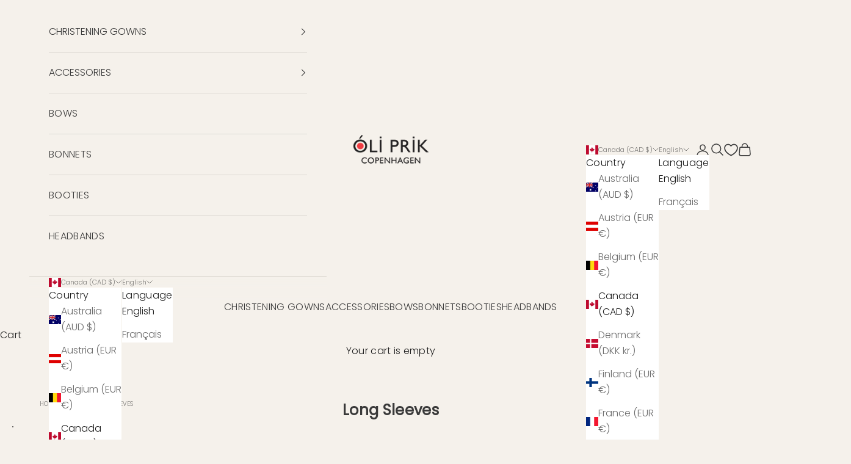

--- FILE ---
content_type: text/html; charset=utf-8
request_url: https://oliprik.com/en-ca/collections/long-sleeves
body_size: 116275
content:
<!doctype html>

<html lang="en" dir="ltr">
  <head><!-- SEOAnt Speed Up Script --><script async crossorigin fetchpriority="high" src="/cdn/shopifycloud/importmap-polyfill/es-modules-shim.2.4.0.js"></script>
<script>
const AllowUrlArray_SEOAnt = ['cdn.nfcube.com', 'cdnv2.mycustomizer.com'];
const ForbidUrlArray_SEOAnt = [];
window.WhiteUrlArray_SEOAnt = AllowUrlArray_SEOAnt.map(src => new RegExp(src, 'i'));
window.BlackUrlArray_SEOAnt = ForbidUrlArray_SEOAnt.map(src => new RegExp(src, 'i'));
</script>
<script>
// Limit output
class AllowJsPlugin{constructor(e){const attrArr=["default","defer","async"];this.listener=this.handleListener.bind(this,e),this.jsArr=[],this.attribute=attrArr.reduce(((e,t)=>({...e,[t]:[]})),{});const t=this;e.forEach((e=>window.addEventListener(e,t.listener,{passive:!0})))}handleListener(e){const t=this;return e.forEach((e=>window.removeEventListener(e,t.listener))),"complete"===document.readyState?this.handleDOM():document.addEventListener("readystatechange",(e=>{if("complete"===e.target.readyState)return setTimeout(t.handleDOM.bind(t),1)}))}async handleDOM(){this.pauseEvent(),this.pauseJQuery(),this.getScripts(),this.beforeScripts();for(const e of Object.keys(this.attribute))await this.changeScripts(this.attribute[e]);for(const e of["DOMContentLoaded","readystatechange"])await this.requestRedraw(),document.dispatchEvent(new Event("allowJS-"+e));document.lightJSonreadystatechange&&document.lightJSonreadystatechange();for(const e of["DOMContentLoaded","load"])await this.requestRedraw(),window.dispatchEvent(new Event("allowJS-"+e));await this.requestRedraw(),window.lightJSonload&&window.lightJSonload(),await this.requestRedraw(),this.jsArr.forEach((e=>e(window).trigger("allowJS-jquery-load"))),window.dispatchEvent(new Event("allowJS-pageshow")),await this.requestRedraw(),window.lightJSonpageshow&&window.lightJSonpageshow()}async requestRedraw(){return new Promise((e=>requestAnimationFrame(e)))}getScripts(){document.querySelectorAll("script[type=AllowJs]").forEach((e=>{e.hasAttribute("src")?e.hasAttribute("async")&&e.async?this.attribute.async.push(e):e.hasAttribute("defer")&&e.defer?this.attribute.defer.push(e):this.attribute.default.push(e):this.attribute.default.push(e)}))}beforeScripts(){const e=this,t=Object.keys(this.attribute).reduce(((t,n)=>[...t,...e.attribute[n]]),[]),n=document.createDocumentFragment();t.forEach((e=>{const t=e.getAttribute("src");if(!t)return;const s=document.createElement("link");s.href=t,s.rel="preload",s.as="script",n.appendChild(s)})),document.head.appendChild(n)}async changeScripts(e){let t;for(;t=e.shift();)await this.requestRedraw(),new Promise((e=>{const n=document.createElement("script");[...t.attributes].forEach((e=>{"type"!==e.nodeName&&n.setAttribute(e.nodeName,e.nodeValue)})),t.hasAttribute("src")?(n.addEventListener("load",e),n.addEventListener("error",e)):(n.text=t.text,e()),t.parentNode.replaceChild(n,t)}))}pauseEvent(){const e={};[{obj:document,name:"DOMContentLoaded"},{obj:window,name:"DOMContentLoaded"},{obj:window,name:"load"},{obj:window,name:"pageshow"},{obj:document,name:"readystatechange"}].map((t=>function(t,n){function s(n){return e[t].list.indexOf(n)>=0?"allowJS-"+n:n}e[t]||(e[t]={list:[n],add:t.addEventListener,remove:t.removeEventListener},t.addEventListener=(...n)=>{n[0]=s(n[0]),e[t].add.apply(t,n)},t.removeEventListener=(...n)=>{n[0]=s(n[0]),e[t].remove.apply(t,n)})}(t.obj,t.name))),[{obj:document,name:"onreadystatechange"},{obj:window,name:"onpageshow"}].map((e=>function(e,t){let n=e[t];Object.defineProperty(e,t,{get:()=>n||function(){},set:s=>{e["allowJS"+t]=n=s}})}(e.obj,e.name)))}pauseJQuery(){const e=this;let t=window.jQuery;Object.defineProperty(window,"jQuery",{get:()=>t,set(n){if(!n||!n.fn||!e.jsArr.includes(n))return void(t=n);n.fn.ready=n.fn.init.prototype.ready=e=>{e.bind(document)(n)};const s=n.fn.on;n.fn.on=n.fn.init.prototype.on=function(...e){if(window!==this[0])return s.apply(this,e),this;const t=e=>e.split(" ").map((e=>"load"===e||0===e.indexOf("load.")?"allowJS-jquery-load":e)).join(" ");return"string"==typeof e[0]||e[0]instanceof String?(e[0]=t(e[0]),s.apply(this,e),this):("object"==typeof e[0]&&Object.keys(e[0]).forEach((n=>{delete Object.assign(e[0],{[t(n)]:e[0][n]})[n]})),s.apply(this,e),this)},e.jsArr.push(n),t=n}})}}new AllowJsPlugin(["keydown","wheel","mouseenter","mousemove","mouseleave","touchstart","touchmove","touchend"]);
</script>
<script>
"use strict";function SEOAnt_toConsumableArray(t){if(Array.isArray(t)){for(var e=0,r=Array(t.length);e<t.length;e++)r[e]=t[e];return r}return Array.from(t)}function _0x960a(t,e){var r=_0x3840();return(_0x960a=function(t,e){return t-=247,r[t]})(t,e)}function _0x3840(){var t=["defineProperties","application/javascript","preventDefault","4990555yeBSbh","addEventListener","set","setAttribute","bind","getAttribute","parentElement","WhiteUrlArray_SEOAnt","listener","toString","toLowerCase","every","touchend","SEOAnt scripts can't be lazy loaded","keydown","touchstart","removeChild","length","58IusxNw","BlackUrlArray_SEOAnt","observe","name","value","documentElement","wheel","warn","whitelist","map","tagName","402345HpbWDN","getOwnPropertyDescriptor","head","type","touchmove","removeEventListener","8160iwggKQ","call","beforescriptexecute","some","string","options","push","appendChild","blacklisted","querySelectorAll","5339295FeRgGa","4OtFDAr","filter","57211uwpiMx","nodeType","createElement","src","13296210cxmbJp",'script[type="',"1744290Faeint","test","forEach","script","blacklist","attributes","get","$&","744DdtCNR"];return(_0x3840=function(){return t})()}var _extends=Object.assign||function(t){for(var e=1;e<arguments.length;e++){var r=arguments[e];for(var n in r)Object.prototype.hasOwnProperty.call(r,n)&&(t[n]=r[n])}return t},_slicedToArray=function(){function t(t,e){var r=[],n=!0,o=!1,i=void 0;try{for(var a,c=t[Symbol.iterator]();!(n=(a=c.next()).done)&&(r.push(a.value),!e||r.length!==e);n=!0);}catch(t){o=!0,i=t}finally{try{!n&&c.return&&c.return()}finally{if(o)throw i}}return r}return function(e,r){if(Array.isArray(e))return e;if(Symbol.iterator in Object(e))return t(e,r);throw new TypeError("Invalid attempt to destructure non-iterable instance")}}(),_typeof="function"==typeof Symbol&&"symbol"==typeof Symbol.iterator?function(t){return typeof t}:function(t){return t&&"function"==typeof Symbol&&t.constructor===Symbol&&t!==Symbol.prototype?"symbol":typeof t};(function(t,e){for(var r=_0x960a,n=t();[];)try{if(531094===parseInt(r(306))/1+-parseInt(r(295))/2*(parseInt(r(312))/3)+-parseInt(r(257))/4*(parseInt(r(277))/5)+-parseInt(r(265))/6+-parseInt(r(259))/7*(-parseInt(r(273))/8)+-parseInt(r(256))/9+parseInt(r(263))/10)break;n.push(n.shift())}catch(t){n.push(n.shift())}})(_0x3840),function(){var t=_0x960a,e="javascript/blocked",r={blacklist:window[t(296)],whitelist:window[t(284)]},n={blacklisted:[]},o=function(n,o){return n&&(!o||o!==e)&&(!r.blacklist||r[t(269)][t(249)](function(e){return e[t(266)](n)}))&&(!r[t(303)]||r.whitelist[t(288)](function(e){return!e[t(266)](n)}))},i=function(e){var n=t,o=e[n(282)](n(262));return r[n(269)]&&r.blacklist[n(288)](function(t){return!t.test(o)})||r[n(303)]&&r.whitelist[n(249)](function(t){return t[n(266)](o)})},a=new MutationObserver(function(r){for(var i=t,a=0;a<r[i(294)];a++)for(var c=r[a].addedNodes,u=0;u<c.length;u++)!function(t){var r=c[t];if(1===r[i(260)]&&"SCRIPT"===r[i(305)]){var a=r[i(262)],u=r[i(309)];if(o(a,u)){n.blacklisted[i(252)]([r,r.type]),r[i(309)]=e;var s=function t(n){var o=i;r[o(282)](o(309))===e&&n[o(276)](),r[o(311)](o(248),t)};r[i(278)](i(248),s),r[i(283)]&&r[i(283)][i(293)](r)}}}(u)});a[t(297)](document[t(300)],{childList:!![],subtree:!![]});var c=/[|\{}()\[\]^$+*?.]/g,u=function(){for(var o=arguments.length,u=Array(o),s=0;s<o;s++)u[s]=arguments[s];var l=t;u[l(294)]<1?(r[l(269)]=[],r[l(303)]=[]):(r.blacklist&&(r[l(269)]=r.blacklist[l(258)](function(t){return u[l(288)](function(e){var r=l;return(void 0===e?"undefined":_typeof(e))===r(250)?!t.test(e):e instanceof RegExp?t.toString()!==e.toString():void 0})})),r[l(303)]&&(r[l(303)]=[].concat(SEOAnt_toConsumableArray(r[l(303)]),SEOAnt_toConsumableArray(u.map(function(t){var e=l;if("string"==typeof t){var n=t.replace(c,e(272)),o=".*"+n+".*";if(r[e(303)][e(288)](function(t){return t[e(286)]()!==o[e(286)]()}))return new RegExp(o)}else if(t instanceof RegExp&&r[e(303)][e(288)](function(r){return r[e(286)]()!==t.toString()}))return t;return null})[l(258)](Boolean)))));for(var f=document[l(255)](l(264)+e+'"]'),p=0;p<f[l(294)];p++){var y=f[p];i(y)&&(n[l(254)][l(252)]([y,l(275)]),y[l(283)][l(293)](y))}var v=0;[].concat(SEOAnt_toConsumableArray(n[l(254)]))[l(267)](function(t,e){var r=_slicedToArray(t,2),o=r[0],a=r[1],c=l;if(i(o)){for(var u=document.createElement("script"),s=0;s<o.attributes.length;s++){var f=o[c(270)][s];f[c(298)]!==c(262)&&f.name!==c(309)&&u.setAttribute(f.name,o.attributes[s][c(299)])}u[c(280)](c(262),o[c(262)]),u.setAttribute("type",a||c(275)),document[c(308)][c(253)](u),n[c(254)].splice(e-v,1),v++}}),r[l(269)]&&r.blacklist.length<1&&a.disconnect()},s=document.createElement,l={src:Object[t(307)](HTMLScriptElement.prototype,t(262)),type:Object[t(307)](HTMLScriptElement.prototype,t(309))};document[t(261)]=function(){for(var r=t,n=arguments.length,i=Array(n),a=0;a<n;a++)i[a]=arguments[a];if(i[0][r(287)]()!==r(268))return s[r(281)](document).apply(void 0,i);var c=s.bind(document).apply(void 0,i);try{Object[r(274)](c,{src:_extends({},l[r(262)],{set:function(t){var n=r;o(t,c[n(309)])&&l.type[n(279)][n(247)](this,e),l[n(262)][n(279)].call(this,t)}}),type:_extends({},l[r(309)],{get:function(){var t=r,n=l[t(309)][t(271)][t(247)](this);return n===e||o(this[t(262)],n)?null:n},set:function(t){var n=r,i=o(c[n(262)],c[n(309)])?e:t;l.type[n(279)][n(247)](this,i)}})}),c.setAttribute=function(t,e){var n=r;t===n(309)||t===n(262)?c[t]=e:HTMLScriptElement.prototype[n(280)][n(247)](c,t,e)}}catch(t){console[r(302)](r(290),t)}return c},[t(291),"mousemove",t(289),t(310),t(292),t(301)][t(304)](function(t){return{type:t,listener:function(){return u()},options:{passive:!![]}}}).forEach(function(e){var r=t;document[r(278)](e[r(309)],e[r(285)],e[r(251)])})}();
</script>
<!-- /SEOAnt Speed Up Script -->
    <meta charset="utf-8">
    <meta name="viewport" content="width=device-width, initial-scale=1.0, height=device-height, minimum-scale=1.0, maximum-scale=5.0">

    <title>Long Sleeves</title><link rel="canonical" href="https://oliprik.com/en-ca/collections/long-sleeves"><link rel="shortcut icon" href="//oliprik.com/cdn/shop/files/oliprik-favicon.png?v=1654412865&width=96">
      <link rel="apple-touch-icon" href="//oliprik.com/cdn/shop/files/oliprik-favicon.png?v=1654412865&width=180"><link rel="preconnect" href="https://fonts.shopifycdn.com" crossorigin><link rel="preload" href="//oliprik.com/cdn/fonts/cormorant/cormorant_n6.3930e9d27a43e1a6bc5a2b0efe8fe595cfa3bda5.woff2" as="font" type="font/woff2" crossorigin><link rel="preload" href="//oliprik.com/cdn/fonts/poppins/poppins_n3.05f58335c3209cce17da4f1f1ab324ebe2982441.woff2" as="font" type="font/woff2" crossorigin><meta property="og:type" content="website">
  <meta property="og:title" content="Long Sleeves"><meta property="og:image" content="http://oliprik.com/cdn/shop/files/christening-gown-oli-prik-header-blog_1_caacc9d3-4beb-4788-94e2-3aba00459800.webp?v=1763512993&width=2048">
  <meta property="og:image:secure_url" content="https://oliprik.com/cdn/shop/files/christening-gown-oli-prik-header-blog_1_caacc9d3-4beb-4788-94e2-3aba00459800.webp?v=1763512993&width=2048">
  <meta property="og:image:width" content="1200">
  <meta property="og:image:height" content="801"><meta property="og:url" content="https://oliprik.com/en-ca/collections/long-sleeves">
<meta property="og:site_name" content="Oli Prik Copenhagen"><meta name="twitter:card" content="summary"><meta name="twitter:title" content="Long Sleeves">
  <meta name="twitter:description" content=""><meta name="twitter:image" content="https://oliprik.com/cdn/shop/files/christening-gown-oli-prik-header-blog_1_caacc9d3-4beb-4788-94e2-3aba00459800.webp?crop=center&height=1200&v=1763512993&width=1200">
  <meta name="twitter:image:alt" content=""><script type="application/ld+json">
  {
    "@context": "https://schema.org",
    "@type": "BreadcrumbList",
    "itemListElement": [{
        "@type": "ListItem",
        "position": 1,
        "name": "Home",
        "item": "https://oliprik.com"
      },{
            "@type": "ListItem",
            "position": 2,
            "name": "Long Sleeves",
            "item": "https://oliprik.com/en-ca/collections/long-sleeves"
          }]
  }
</script><style>/* Typography (heading) */
  @font-face {
  font-family: Cormorant;
  font-weight: 600;
  font-style: normal;
  font-display: fallback;
  src: url("//oliprik.com/cdn/fonts/cormorant/cormorant_n6.3930e9d27a43e1a6bc5a2b0efe8fe595cfa3bda5.woff2") format("woff2"),
       url("//oliprik.com/cdn/fonts/cormorant/cormorant_n6.f8314ab02a47b4a38ed5c78b31e8d1963c1cbe87.woff") format("woff");
}

@font-face {
  font-family: Cormorant;
  font-weight: 600;
  font-style: italic;
  font-display: fallback;
  src: url("//oliprik.com/cdn/fonts/cormorant/cormorant_i6.d9cec4523bc4837b1c96b94ecf1a29351fbd8199.woff2") format("woff2"),
       url("//oliprik.com/cdn/fonts/cormorant/cormorant_i6.d18564a4f17d4e508a5eefe333645fbb7817d176.woff") format("woff");
}

/* Typography (body) */
  @font-face {
  font-family: Poppins;
  font-weight: 300;
  font-style: normal;
  font-display: fallback;
  src: url("//oliprik.com/cdn/fonts/poppins/poppins_n3.05f58335c3209cce17da4f1f1ab324ebe2982441.woff2") format("woff2"),
       url("//oliprik.com/cdn/fonts/poppins/poppins_n3.6971368e1f131d2c8ff8e3a44a36b577fdda3ff5.woff") format("woff");
}

@font-face {
  font-family: Poppins;
  font-weight: 300;
  font-style: italic;
  font-display: fallback;
  src: url("//oliprik.com/cdn/fonts/poppins/poppins_i3.8536b4423050219f608e17f134fe9ea3b01ed890.woff2") format("woff2"),
       url("//oliprik.com/cdn/fonts/poppins/poppins_i3.0f4433ada196bcabf726ed78f8e37e0995762f7f.woff") format("woff");
}

@font-face {
  font-family: Poppins;
  font-weight: 400;
  font-style: normal;
  font-display: fallback;
  src: url("//oliprik.com/cdn/fonts/poppins/poppins_n4.0ba78fa5af9b0e1a374041b3ceaadf0a43b41362.woff2") format("woff2"),
       url("//oliprik.com/cdn/fonts/poppins/poppins_n4.214741a72ff2596839fc9760ee7a770386cf16ca.woff") format("woff");
}

@font-face {
  font-family: Poppins;
  font-weight: 400;
  font-style: italic;
  font-display: fallback;
  src: url("//oliprik.com/cdn/fonts/poppins/poppins_i4.846ad1e22474f856bd6b81ba4585a60799a9f5d2.woff2") format("woff2"),
       url("//oliprik.com/cdn/fonts/poppins/poppins_i4.56b43284e8b52fc64c1fd271f289a39e8477e9ec.woff") format("woff");
}

:root {
    /* Container */
    --container-max-width: 100%;
    --container-xxs-max-width: 27.5rem; /* 440px */
    --container-xs-max-width: 42.5rem; /* 680px */
    --container-sm-max-width: 61.25rem; /* 980px */
    --container-md-max-width: 71.875rem; /* 1150px */
    --container-lg-max-width: 78.75rem; /* 1260px */
    --container-xl-max-width: 85rem; /* 1360px */
    --container-gutter: 1.25rem;

    --section-vertical-spacing: 4rem;
    --section-vertical-spacing-tight:2.5rem;

    --section-stack-gap:2.5rem;
    --section-stack-gap-tight:2.25rem;

    /* Form settings */
    --form-gap: 1.25rem; /* Gap between fieldset and submit button */
    --fieldset-gap: 1rem; /* Gap between each form input within a fieldset */
    --form-control-gap: 0.625rem; /* Gap between input and label (ignored for floating label) */
    --checkbox-control-gap: 0.75rem; /* Horizontal gap between checkbox and its associated label */
    --input-padding-block: 0.65rem; /* Vertical padding for input, textarea and native select */
    --input-padding-inline: 0.8rem; /* Horizontal padding for input, textarea and native select */
    --checkbox-size: 0.875rem; /* Size (width and height) for checkbox */

    /* Other sizes */
    --sticky-area-height: calc(var(--announcement-bar-is-sticky, 0) * var(--announcement-bar-height, 0px) + var(--header-is-sticky, 0) * var(--header-is-visible, 1) * var(--header-height, 0px));

    /* RTL support */
    --transform-logical-flip: 1;
    --transform-origin-start: left;
    --transform-origin-end: right;

    /**
     * ---------------------------------------------------------------------
     * TYPOGRAPHY
     * ---------------------------------------------------------------------
     */

    /* Font properties */
    --heading-font-family: Cormorant, serif;
    --heading-font-weight: 600;
    --heading-font-style: normal;
    --heading-text-transform: normal;
    --heading-letter-spacing: 0.02em;
    --text-font-family: Poppins, sans-serif;
    --text-font-weight: 300;
    --text-font-style: normal;
    --text-letter-spacing: 0.02em;
    --button-font: var(--heading-font-style) var(--heading-font-weight) var(--text-sm) / 1.65 var(--heading-font-family);
    --button-text-transform: uppercase;
    --button-letter-spacing: 0.05em;

    /* Font sizes */--text-heading-size-factor: 1.3;
    --text-h1: max(0.6875rem, clamp(1.375rem, 1.146341463414634rem + 0.975609756097561vw, 2rem) * var(--text-heading-size-factor));
    --text-h2: max(0.6875rem, clamp(1.25rem, 1.0670731707317074rem + 0.7804878048780488vw, 1.75rem) * var(--text-heading-size-factor));
    --text-h3: max(0.6875rem, clamp(1.125rem, 1.0335365853658536rem + 0.3902439024390244vw, 1.375rem) * var(--text-heading-size-factor));
    --text-h4: max(0.6875rem, clamp(1rem, 0.9542682926829268rem + 0.1951219512195122vw, 1.125rem) * var(--text-heading-size-factor));
    --text-h5: calc(0.875rem * var(--text-heading-size-factor));
    --text-h6: calc(0.75rem * var(--text-heading-size-factor));

    --text-xs: 0.8125rem;
    --text-sm: 0.875rem;
    --text-base: 0.9375rem;
    --text-lg: 1.0625rem;
    --text-xl: 1.25rem;

    /* Rounded variables (used for border radius) */
    --rounded-full: 9999px;
    --button-border-radius: 0.125rem;
    --input-border-radius: 0.125rem;

    /* Box shadow */
    --shadow-sm: 0 2px 8px rgb(0 0 0 / 0.05);
    --shadow: 0 5px 15px rgb(0 0 0 / 0.05);
    --shadow-md: 0 5px 30px rgb(0 0 0 / 0.05);
    --shadow-block: px px px rgb(var(--text-primary) / 0.0);

    /**
     * ---------------------------------------------------------------------
     * OTHER
     * ---------------------------------------------------------------------
     */

    --checkmark-svg-url: url(//oliprik.com/cdn/shop/t/11/assets/checkmark.svg?v=77552481021870063511762156514);
    --cursor-zoom-in-svg-url: url(//oliprik.com/cdn/shop/t/11/assets/cursor-zoom-in.svg?v=110352687532704488941764363597);
  }

  [dir="rtl"]:root {
    /* RTL support */
    --transform-logical-flip: -1;
    --transform-origin-start: right;
    --transform-origin-end: left;
  }

  @media screen and (min-width: 700px) {
    :root {
      /* Typography (font size) */
      --text-xs: 0.875rem;
      --text-sm: 0.9375rem;
      --text-base: 1.0rem;
      --text-lg: 1.125rem;
      --text-xl: 1.375rem;

      /* Spacing settings */
      --container-gutter: 2rem;
    }
  }

  @media screen and (min-width: 1000px) {
    :root {
      /* Spacing settings */
      --container-gutter: 3rem;

      --section-vertical-spacing: 7rem;
      --section-vertical-spacing-tight: 4rem;

      --section-stack-gap:4rem;
      --section-stack-gap-tight:4rem;
    }
  }:root {/* Overlay used for modal */
    --page-overlay: 0 0 0 / 0.4;

    /* We use the first scheme background as default */
    --page-background: ;

    /* Product colors */
    --on-sale-text: 48 122 7;
    --on-sale-badge-background: 48 122 7;
    --on-sale-badge-text: 255 255 255;
    --sold-out-badge-background: 237 138 0;
    --sold-out-badge-text: 0 0 0 / 0.65;
    --custom-badge-background: 28 28 28;
    --custom-badge-text: 255 255 255;
    --star-color: 16 132 116;

    /* Status colors */
    --success-background: 212 227 203;
    --success-text: 48 122 7;
    --warning-background: 253 241 224;
    --warning-text: 237 138 0;
    --error-background: 243 204 204;
    --error-text: 203 43 43;
  }.color-scheme--scheme-1 {
      /* Color settings */--accent: 28 28 28;
      --text-color: 28 28 28;
      --background: 239 239 239 / 1.0;
      --background-without-opacity: 239 239 239;
      --background-gradient: ;--border-color: 207 207 207;/* Button colors */
      --button-background: 28 28 28;
      --button-text-color: 255 255 255;

      /* Circled buttons */
      --circle-button-background: 255 255 255;
      --circle-button-text-color: 28 28 28;
    }.shopify-section:has(.section-spacing.color-scheme--bg-609ecfcfee2f667ac6c12366fc6ece56) + .shopify-section:has(.section-spacing.color-scheme--bg-609ecfcfee2f667ac6c12366fc6ece56:not(.bordered-section)) .section-spacing {
      padding-block-start: 0;
    }.color-scheme--scheme-2 {
      /* Color settings */--accent: 28 28 28;
      --text-color: 28 28 28;
      --background: 255 255 255 / 1.0;
      --background-without-opacity: 255 255 255;
      --background-gradient: ;--border-color: 221 221 221;/* Button colors */
      --button-background: 28 28 28;
      --button-text-color: 255 255 255;

      /* Circled buttons */
      --circle-button-background: 255 255 255;
      --circle-button-text-color: 28 28 28;
    }.shopify-section:has(.section-spacing.color-scheme--bg-54922f2e920ba8346f6dc0fba343d673) + .shopify-section:has(.section-spacing.color-scheme--bg-54922f2e920ba8346f6dc0fba343d673:not(.bordered-section)) .section-spacing {
      padding-block-start: 0;
    }.color-scheme--scheme-3 {
      /* Color settings */--accent: 255 255 255;
      --text-color: 255 255 255;
      --background: 28 28 28 / 1.0;
      --background-without-opacity: 28 28 28;
      --background-gradient: ;--border-color: 62 62 62;/* Button colors */
      --button-background: 255 255 255;
      --button-text-color: 28 28 28;

      /* Circled buttons */
      --circle-button-background: 255 255 255;
      --circle-button-text-color: 28 28 28;
    }.shopify-section:has(.section-spacing.color-scheme--bg-c1f8cb21047e4797e94d0969dc5d1e44) + .shopify-section:has(.section-spacing.color-scheme--bg-c1f8cb21047e4797e94d0969dc5d1e44:not(.bordered-section)) .section-spacing {
      padding-block-start: 0;
    }.color-scheme--scheme-4 {
      /* Color settings */--accent: 255 255 255;
      --text-color: 255 255 255;
      --background: 0 0 0 / 0.0;
      --background-without-opacity: 0 0 0;
      --background-gradient: ;--border-color: 255 255 255;/* Button colors */
      --button-background: 255 255 255;
      --button-text-color: 28 28 28;

      /* Circled buttons */
      --circle-button-background: 255 255 255;
      --circle-button-text-color: 28 28 28;
    }.shopify-section:has(.section-spacing.color-scheme--bg-3671eee015764974ee0aef1536023e0f) + .shopify-section:has(.section-spacing.color-scheme--bg-3671eee015764974ee0aef1536023e0f:not(.bordered-section)) .section-spacing {
      padding-block-start: 0;
    }.color-scheme--scheme-dcdbf9c2-859f-4acf-870b-e5978e14ecb9 {
      /* Color settings */--accent: 28 28 28;
      --text-color: 28 28 28;
      --background: 239 239 239 / 1.0;
      --background-without-opacity: 239 239 239;
      --background-gradient: ;--border-color: 207 207 207;/* Button colors */
      --button-background: 28 28 28;
      --button-text-color: 255 255 255;

      /* Circled buttons */
      --circle-button-background: 255 255 255;
      --circle-button-text-color: 28 28 28;
    }.shopify-section:has(.section-spacing.color-scheme--bg-609ecfcfee2f667ac6c12366fc6ece56) + .shopify-section:has(.section-spacing.color-scheme--bg-609ecfcfee2f667ac6c12366fc6ece56:not(.bordered-section)) .section-spacing {
      padding-block-start: 0;
    }.color-scheme--scheme-c588e42b-0575-46ad-b9f8-da0d57460246 {
      /* Color settings */--accent: 28 28 28;
      --text-color: 51 51 51;
      --background: 239 239 239 / 1.0;
      --background-without-opacity: 239 239 239;
      --background-gradient: ;--border-color: 211 211 211;/* Button colors */
      --button-background: 28 28 28;
      --button-text-color: 255 255 255;

      /* Circled buttons */
      --circle-button-background: 255 255 255;
      --circle-button-text-color: 28 28 28;
    }.shopify-section:has(.section-spacing.color-scheme--bg-609ecfcfee2f667ac6c12366fc6ece56) + .shopify-section:has(.section-spacing.color-scheme--bg-609ecfcfee2f667ac6c12366fc6ece56:not(.bordered-section)) .section-spacing {
      padding-block-start: 0;
    }.color-scheme--scheme-d558f76b-c756-469a-9da9-0d83a15e251d {
      /* Color settings */--accent: 239 239 239;
      --text-color: 255 255 255;
      --background: 51 51 51 / 1.0;
      --background-without-opacity: 51 51 51;
      --background-gradient: ;--border-color: 82 82 82;/* Button colors */
      --button-background: 239 239 239;
      --button-text-color: 28 28 28;

      /* Circled buttons */
      --circle-button-background: 255 255 255;
      --circle-button-text-color: 28 28 28;
    }.shopify-section:has(.section-spacing.color-scheme--bg-09c72ac813bc7a0108f7f274f6197773) + .shopify-section:has(.section-spacing.color-scheme--bg-09c72ac813bc7a0108f7f274f6197773:not(.bordered-section)) .section-spacing {
      padding-block-start: 0;
    }.color-scheme--scheme-730083c6-d922-415a-a0cf-bd10e615baed {
      /* Color settings */--accent: 0 0 0;
      --text-color: 28 28 28;
      --background: 239 236 232 / 1.0;
      --background-without-opacity: 239 236 232;
      --background-gradient: ;--border-color: 207 205 201;/* Button colors */
      --button-background: 0 0 0;
      --button-text-color: 255 255 255;

      /* Circled buttons */
      --circle-button-background: 255 255 255;
      --circle-button-text-color: 28 28 28;
    }.shopify-section:has(.section-spacing.color-scheme--bg-7d0be2903c94a28fa05125367ac71105) + .shopify-section:has(.section-spacing.color-scheme--bg-7d0be2903c94a28fa05125367ac71105:not(.bordered-section)) .section-spacing {
      padding-block-start: 0;
    }.color-scheme--scheme-94eaf04e-db6b-4756-8700-c5510b10d557 {
      /* Color settings */--accent: 28 28 28;
      --text-color: 255 255 255;
      --background: 68 70 59 / 1.0;
      --background-without-opacity: 68 70 59;
      --background-gradient: ;--border-color: 96 98 88;/* Button colors */
      --button-background: 28 28 28;
      --button-text-color: 255 255 255;

      /* Circled buttons */
      --circle-button-background: 255 255 255;
      --circle-button-text-color: 28 28 28;
    }.shopify-section:has(.section-spacing.color-scheme--bg-6396b9ac57e870098519519379d61b79) + .shopify-section:has(.section-spacing.color-scheme--bg-6396b9ac57e870098519519379d61b79:not(.bordered-section)) .section-spacing {
      padding-block-start: 0;
    }.color-scheme--scheme-759bc451-1ba6-439b-a46e-787ccc192cd8 {
      /* Color settings */--accent: 28 28 28;
      --text-color: 184 149 106;
      --background: 44 44 44 / 1.0;
      --background-without-opacity: 44 44 44;
      --background-gradient: ;--border-color: 65 60 53;/* Button colors */
      --button-background: 28 28 28;
      --button-text-color: 250 248 245;

      /* Circled buttons */
      --circle-button-background: 255 255 255;
      --circle-button-text-color: 184 149 106;
    }.shopify-section:has(.section-spacing.color-scheme--bg-40f1358015aee8bc393f8b1f8c5b60cd) + .shopify-section:has(.section-spacing.color-scheme--bg-40f1358015aee8bc393f8b1f8c5b60cd:not(.bordered-section)) .section-spacing {
      padding-block-start: 0;
    }.color-scheme--scheme-fcd3f90f-51ec-4057-884b-34aa5a073f92 {
      /* Color settings */--accent: 44 44 44;
      --text-color: 58 58 58;
      --background: 245 241 235 / 1.0;
      --background-without-opacity: 245 241 235;
      --background-gradient: ;--border-color: 217 214 208;/* Button colors */
      --button-background: 44 44 44;
      --button-text-color: 255 255 255;

      /* Circled buttons */
      --circle-button-background: 255 255 255;
      --circle-button-text-color: 28 28 28;
    }.shopify-section:has(.section-spacing.color-scheme--bg-5b01dc1ab7f8d8cf5bac74ea59967625) + .shopify-section:has(.section-spacing.color-scheme--bg-5b01dc1ab7f8d8cf5bac74ea59967625:not(.bordered-section)) .section-spacing {
      padding-block-start: 0;
    }.color-scheme--scheme-2dde0a04-b97b-472f-bac7-aaa862638268 {
      /* Color settings */--accent: 28 28 28;
      --text-color: 250 248 245;
      --background: 193 122 92 / 1.0;
      --background-without-opacity: 193 122 92;
      --background-gradient: ;--border-color: 202 141 115;/* Button colors */
      --button-background: 28 28 28;
      --button-text-color: 255 255 255;

      /* Circled buttons */
      --circle-button-background: 255 255 255;
      --circle-button-text-color: 28 28 28;
    }.shopify-section:has(.section-spacing.color-scheme--bg-68c1db6108a4b3d9744b2b8603f77729) + .shopify-section:has(.section-spacing.color-scheme--bg-68c1db6108a4b3d9744b2b8603f77729:not(.bordered-section)) .section-spacing {
      padding-block-start: 0;
    }.color-scheme--scheme-9eb41ade-dfc2-41a9-8940-aa6084fb6cff {
      /* Color settings */--accent: 28 28 28;
      --text-color: 92 58 58;
      --background: 247 231 230 / 1.0;
      --background-without-opacity: 247 231 230;
      --background-gradient: ;--border-color: 224 205 204;/* Button colors */
      --button-background: 28 28 28;
      --button-text-color: 255 255 255;

      /* Circled buttons */
      --circle-button-background: 255 255 255;
      --circle-button-text-color: 28 28 28;
    }.shopify-section:has(.section-spacing.color-scheme--bg-4c6bb5aaa1a2ebd1ef80cae4e8300c9a) + .shopify-section:has(.section-spacing.color-scheme--bg-4c6bb5aaa1a2ebd1ef80cae4e8300c9a:not(.bordered-section)) .section-spacing {
      padding-block-start: 0;
    }.color-scheme--scheme-89bf5527-0d75-49df-b76d-7b614e2aa177 {
      /* Color settings */--accent: 92 58 58;
      --text-color: 92 58 58;
      --background: 184 149 106 / 1.0;
      --background-without-opacity: 184 149 106;
      --background-gradient: ;--border-color: 170 135 99;/* Button colors */
      --button-background: 92 58 58;
      --button-text-color: 255 255 255;

      /* Circled buttons */
      --circle-button-background: 255 255 255;
      --circle-button-text-color: 28 28 28;
    }.shopify-section:has(.section-spacing.color-scheme--bg-4e68c56e68f9aaea685430d17ffa06d3) + .shopify-section:has(.section-spacing.color-scheme--bg-4e68c56e68f9aaea685430d17ffa06d3:not(.bordered-section)) .section-spacing {
      padding-block-start: 0;
    }.color-scheme--scheme-648e4ec9-2351-4734-beae-6993419ee69b {
      /* Color settings */--accent: 28 28 28;
      --text-color: 255 255 255;
      --background: 92 58 58 / 1.0;
      --background-without-opacity: 92 58 58;
      --background-gradient: ;--border-color: 116 88 88;/* Button colors */
      --button-background: 28 28 28;
      --button-text-color: 255 255 255;

      /* Circled buttons */
      --circle-button-background: 255 255 255;
      --circle-button-text-color: 28 28 28;
    }.shopify-section:has(.section-spacing.color-scheme--bg-1b0af5b2519c4e48ea63f24843e51c58) + .shopify-section:has(.section-spacing.color-scheme--bg-1b0af5b2519c4e48ea63f24843e51c58:not(.bordered-section)) .section-spacing {
      padding-block-start: 0;
    }.color-scheme--scheme-da422d43-9f09-40bd-b4c2-980e5f5e047f {
      /* Color settings */--accent: 28 28 28;
      --text-color: 58 90 64;
      --background: 232 240 232 / 1.0;
      --background-without-opacity: 232 240 232;
      --background-gradient: ;--border-color: 206 218 207;/* Button colors */
      --button-background: 28 28 28;
      --button-text-color: 255 255 255;

      /* Circled buttons */
      --circle-button-background: 255 255 255;
      --circle-button-text-color: 28 28 28;
    }.shopify-section:has(.section-spacing.color-scheme--bg-a52a7aee9bec902f64272eac92a9f9ff) + .shopify-section:has(.section-spacing.color-scheme--bg-a52a7aee9bec902f64272eac92a9f9ff:not(.bordered-section)) .section-spacing {
      padding-block-start: 0;
    }.color-scheme--scheme-3933eda4-9a45-4b5e-82c8-747df001213d {
      /* Color settings */--accent: 28 28 28;
      --text-color: 28 28 28;
      --background: 212 165 165 / 1.0;
      --background-without-opacity: 212 165 165;
      --background-gradient: ;--border-color: 184 144 144;/* Button colors */
      --button-background: 28 28 28;
      --button-text-color: 245 245 240;

      /* Circled buttons */
      --circle-button-background: 255 255 255;
      --circle-button-text-color: 28 28 28;
    }.shopify-section:has(.section-spacing.color-scheme--bg-0c3d2bcb7ef3c5befcae520fa4c37220) + .shopify-section:has(.section-spacing.color-scheme--bg-0c3d2bcb7ef3c5befcae520fa4c37220:not(.bordered-section)) .section-spacing {
      padding-block-start: 0;
    }.color-scheme--scheme-006d484b-8034-46d7-8444-98f724905c21 {
      /* Color settings */--accent: 28 28 28;
      --text-color: 44 62 80;
      --background: 227 237 247 / 1.0;
      --background-without-opacity: 227 237 247;
      --background-gradient: ;--border-color: 200 211 222;/* Button colors */
      --button-background: 28 28 28;
      --button-text-color: 255 255 255;

      /* Circled buttons */
      --circle-button-background: 255 255 255;
      --circle-button-text-color: 28 28 28;
    }.shopify-section:has(.section-spacing.color-scheme--bg-404dd54fbfa96bb8c9ea7fdc4943409a) + .shopify-section:has(.section-spacing.color-scheme--bg-404dd54fbfa96bb8c9ea7fdc4943409a:not(.bordered-section)) .section-spacing {
      padding-block-start: 0;
    }.color-scheme--dialog {
      /* Color settings */--accent: 28 28 28;
      --text-color: 28 28 28;
      --background: 255 255 255 / 1.0;
      --background-without-opacity: 255 255 255;
      --background-gradient: ;--border-color: 221 221 221;/* Button colors */
      --button-background: 28 28 28;
      --button-text-color: 255 255 255;

      /* Circled buttons */
      --circle-button-background: 255 255 255;
      --circle-button-text-color: 28 28 28;
    }
</style><script>
  // This allows to expose several variables to the global scope, to be used in scripts
  window.themeVariables = {
    settings: {
      showPageTransition: null,
      pageType: "collection",
      moneyFormat: "${{amount}}",
      moneyWithCurrencyFormat: "${{amount}} CAD",
      currencyCodeEnabled: false,
      cartType: "page",
      staggerMenuApparition: true
    },

    strings: {
      addedToCart: "Added to your cart!",
      closeGallery: "Close gallery",
      zoomGallery: "Zoom picture",
      errorGallery: "Image cannot be loaded",
      shippingEstimatorNoResults: "Sorry, we do not ship to your address.",
      shippingEstimatorOneResult: "There is one shipping rate for your address:",
      shippingEstimatorMultipleResults: "There are several shipping rates for your address:",
      shippingEstimatorError: "One or more error occurred while retrieving shipping rates:",
      next: "Next",
      previous: "Previous"
    },

    mediaQueries: {
      'sm': 'screen and (min-width: 700px)',
      'md': 'screen and (min-width: 1000px)',
      'lg': 'screen and (min-width: 1150px)',
      'xl': 'screen and (min-width: 1400px)',
      '2xl': 'screen and (min-width: 1600px)',
      'sm-max': 'screen and (max-width: 699px)',
      'md-max': 'screen and (max-width: 999px)',
      'lg-max': 'screen and (max-width: 1149px)',
      'xl-max': 'screen and (max-width: 1399px)',
      '2xl-max': 'screen and (max-width: 1599px)',
      'motion-safe': '(prefers-reduced-motion: no-preference)',
      'motion-reduce': '(prefers-reduced-motion: reduce)',
      'supports-hover': 'screen and (pointer: fine)',
      'supports-touch': 'screen and (hover: none)'
    }
  };</script><script type="importmap">{
        "imports": {
          "vendor": "//oliprik.com/cdn/shop/t/11/assets/vendor.min.js?v=118757129943152772801762156477",
          "theme": "//oliprik.com/cdn/shop/t/11/assets/theme.js?v=38728112496975999761764413025",
          "photoswipe": "//oliprik.com/cdn/shop/t/11/assets/photoswipe.min.js?v=13374349288281597431762156474"
        }
      }
    </script>

    <script type="module" src="//oliprik.com/cdn/shop/t/11/assets/vendor.min.js?v=118757129943152772801762156477"></script>
    <script type="module" src="//oliprik.com/cdn/shop/t/11/assets/theme.js?v=38728112496975999761764413025"></script>

    <script>window.performance && window.performance.mark && window.performance.mark('shopify.content_for_header.start');</script><meta name="facebook-domain-verification" content="d6d3mwqf69s4huzjn2rcx4sbc1q4jk">
<meta name="facebook-domain-verification" content="sdodicgxu8xnjfh4c0u44xp7zxuvpc">
<meta name="facebook-domain-verification" content="s8voj0pfv7hfho8idns6rp40yg4bpz">
<meta name="facebook-domain-verification" content="nfxyx1v8zcrwbshtnfm4oewnx3wg5o">
<meta name="facebook-domain-verification" content="qcj6hmvqywk58x79dkbg579do9r4ld">
<meta name="facebook-domain-verification" content="2pbjbn8st304pouvpfhavcp67cgoh9">
<meta name="facebook-domain-verification" content="rglydfe2ad8ukp19kyyhwfa2vag6d0">
<meta name="google-site-verification" content="KVRTTM76deLG0aY4Q-YyS5JRXVQCIczRhCu41q1zhl4">
<meta id="shopify-digital-wallet" name="shopify-digital-wallet" content="/59551449267/digital_wallets/dialog">
<meta name="shopify-checkout-api-token" content="30ea822e9823d5c92657cbd6fa37f7c5">
<link rel="alternate" type="application/atom+xml" title="Feed" href="/en-ca/collections/long-sleeves.atom" />
<link rel="next" href="/en-ca/collections/long-sleeves?page=2">
<link rel="alternate" hreflang="x-default" href="https://oliprik.com/en-ie/collections/long-sleeves">
<link rel="alternate" hreflang="en" href="https://oliprik.com/en-ie/collections/long-sleeves">
<link rel="alternate" hreflang="is-IS" href="https://oliprik.com/is-is/collections/long-sleeves">
<link rel="alternate" hreflang="en-CA" href="https://oliprik.com/en-ca/collections/long-sleeves">
<link rel="alternate" hreflang="fr-CA" href="https://oliprik.com/fr-ca/collections/long-sleeves">
<link rel="alternate" hreflang="fi-FI" href="https://oliprik.com/fi-fi/collections/long-sleeves">
<link rel="alternate" hreflang="sv-FI" href="https://oliprik.com/sv-fi/collections/long-sleeves">
<link rel="alternate" hreflang="es-ES" href="https://oliprik.com/es-es/collections/long-sleeves">
<link rel="alternate" hreflang="en-GB" href="https://oliprik.com/en-gb/collections/long-sleeves">
<link rel="alternate" hreflang="en-AU" href="https://oliprik.com/en-au/collections/long-sleeves">
<link rel="alternate" hreflang="pl-PL" href="https://oliprik.com/pl-pl/collections/long-sleeves">
<link rel="alternate" hreflang="it-IT" href="https://oliprik.com/it-it/collections/long-sleeves">
<link rel="alternate" hreflang="nl-NL" href="https://oliprik.com/nl-nl/collections/long-sleeves">
<link rel="alternate" hreflang="da-DK" href="https://oliprik.com/da-dk/collections/long-sleeves">
<link rel="alternate" hreflang="no-NO" href="https://oliprik.com/no-no/collections/long-sleeves">
<link rel="alternate" hreflang="sv-SE" href="https://oliprik.com/sv-se/collections/long-sleeves">
<link rel="alternate" hreflang="de-DE" href="https://oliprik.com/de-de/collections/long-sleeves">
<link rel="alternate" hreflang="fr-FR" href="https://oliprik.com/fr-fr/collections/long-sleeves">
<link rel="alternate" hreflang="de-AT" href="https://oliprik.com/de-at/collections/long-sleeves">
<link rel="alternate" hreflang="de-CH" href="https://oliprik.com/de-ch/collections/long-sleeves">
<link rel="alternate" hreflang="fr-CH" href="https://oliprik.com/fr-ch/collections/long-sleeves">
<link rel="alternate" hreflang="it-CH" href="https://oliprik.com/it-ch/collections/long-sleeves">
<link rel="alternate" hreflang="nl-BE" href="https://oliprik.com/nl-be/collections/long-sleeves">
<link rel="alternate" hreflang="fr-BE" href="https://oliprik.com/fr-be/collections/long-sleeves">
<link rel="alternate" hreflang="es-PT" href="https://oliprik.com/es-pt/collections/long-sleeves">
<link rel="alternate" hreflang="en-PT" href="https://oliprik.com/en-pt/collections/long-sleeves">
<link rel="alternate" type="application/json+oembed" href="https://oliprik.com/en-ca/collections/long-sleeves.oembed">
<script async="async" src="/checkouts/internal/preloads.js?locale=en-CA"></script>
<link rel="preconnect" href="https://shop.app" crossorigin="anonymous">
<script async="async" src="https://shop.app/checkouts/internal/preloads.js?locale=en-CA&shop_id=59551449267" crossorigin="anonymous"></script>
<script id="apple-pay-shop-capabilities" type="application/json">{"shopId":59551449267,"countryCode":"DK","currencyCode":"CAD","merchantCapabilities":["supports3DS"],"merchantId":"gid:\/\/shopify\/Shop\/59551449267","merchantName":"Oli Prik Copenhagen","requiredBillingContactFields":["postalAddress","email","phone"],"requiredShippingContactFields":["postalAddress","email","phone"],"shippingType":"shipping","supportedNetworks":["visa","maestro","masterCard","amex"],"total":{"type":"pending","label":"Oli Prik Copenhagen","amount":"1.00"},"shopifyPaymentsEnabled":true,"supportsSubscriptions":true}</script>
<script id="shopify-features" type="application/json">{"accessToken":"30ea822e9823d5c92657cbd6fa37f7c5","betas":["rich-media-storefront-analytics"],"domain":"oliprik.com","predictiveSearch":true,"shopId":59551449267,"locale":"en"}</script>
<script>var Shopify = Shopify || {};
Shopify.shop = "oliprikcph.myshopify.com";
Shopify.locale = "en";
Shopify.currency = {"active":"CAD","rate":"0.22153074"};
Shopify.country = "CA";
Shopify.theme = {"name":"Prestige - Lazy Load 19 Nov 2025","id":179276808520,"schema_name":"Prestige","schema_version":"10.10.1","theme_store_id":855,"role":"main"};
Shopify.theme.handle = "null";
Shopify.theme.style = {"id":null,"handle":null};
Shopify.cdnHost = "oliprik.com/cdn";
Shopify.routes = Shopify.routes || {};
Shopify.routes.root = "/en-ca/";</script>
<script type="module">!function(o){(o.Shopify=o.Shopify||{}).modules=!0}(window);</script>
<script>!function(o){function n(){var o=[];function n(){o.push(Array.prototype.slice.apply(arguments))}return n.q=o,n}var t=o.Shopify=o.Shopify||{};t.loadFeatures=n(),t.autoloadFeatures=n()}(window);</script>
<script>
  window.ShopifyPay = window.ShopifyPay || {};
  window.ShopifyPay.apiHost = "shop.app\/pay";
  window.ShopifyPay.redirectState = null;
</script>
<script id="shop-js-analytics" type="application/json">{"pageType":"collection"}</script>
<script defer="defer" async type="module" src="//oliprik.com/cdn/shopifycloud/shop-js/modules/v2/client.init-shop-cart-sync_BApSsMSl.en.esm.js"></script>
<script defer="defer" async type="module" src="//oliprik.com/cdn/shopifycloud/shop-js/modules/v2/chunk.common_CBoos6YZ.esm.js"></script>
<script type="module">
  await import("//oliprik.com/cdn/shopifycloud/shop-js/modules/v2/client.init-shop-cart-sync_BApSsMSl.en.esm.js");
await import("//oliprik.com/cdn/shopifycloud/shop-js/modules/v2/chunk.common_CBoos6YZ.esm.js");

  window.Shopify.SignInWithShop?.initShopCartSync?.({"fedCMEnabled":true,"windoidEnabled":true});

</script>
<script>
  window.Shopify = window.Shopify || {};
  if (!window.Shopify.featureAssets) window.Shopify.featureAssets = {};
  window.Shopify.featureAssets['shop-js'] = {"shop-cart-sync":["modules/v2/client.shop-cart-sync_DJczDl9f.en.esm.js","modules/v2/chunk.common_CBoos6YZ.esm.js"],"init-fed-cm":["modules/v2/client.init-fed-cm_BzwGC0Wi.en.esm.js","modules/v2/chunk.common_CBoos6YZ.esm.js"],"init-windoid":["modules/v2/client.init-windoid_BS26ThXS.en.esm.js","modules/v2/chunk.common_CBoos6YZ.esm.js"],"init-shop-email-lookup-coordinator":["modules/v2/client.init-shop-email-lookup-coordinator_DFwWcvrS.en.esm.js","modules/v2/chunk.common_CBoos6YZ.esm.js"],"shop-cash-offers":["modules/v2/client.shop-cash-offers_DthCPNIO.en.esm.js","modules/v2/chunk.common_CBoos6YZ.esm.js","modules/v2/chunk.modal_Bu1hFZFC.esm.js"],"shop-button":["modules/v2/client.shop-button_D_JX508o.en.esm.js","modules/v2/chunk.common_CBoos6YZ.esm.js"],"shop-toast-manager":["modules/v2/client.shop-toast-manager_tEhgP2F9.en.esm.js","modules/v2/chunk.common_CBoos6YZ.esm.js"],"avatar":["modules/v2/client.avatar_BTnouDA3.en.esm.js"],"pay-button":["modules/v2/client.pay-button_BuNmcIr_.en.esm.js","modules/v2/chunk.common_CBoos6YZ.esm.js"],"init-shop-cart-sync":["modules/v2/client.init-shop-cart-sync_BApSsMSl.en.esm.js","modules/v2/chunk.common_CBoos6YZ.esm.js"],"shop-login-button":["modules/v2/client.shop-login-button_DwLgFT0K.en.esm.js","modules/v2/chunk.common_CBoos6YZ.esm.js","modules/v2/chunk.modal_Bu1hFZFC.esm.js"],"init-customer-accounts-sign-up":["modules/v2/client.init-customer-accounts-sign-up_TlVCiykN.en.esm.js","modules/v2/client.shop-login-button_DwLgFT0K.en.esm.js","modules/v2/chunk.common_CBoos6YZ.esm.js","modules/v2/chunk.modal_Bu1hFZFC.esm.js"],"init-shop-for-new-customer-accounts":["modules/v2/client.init-shop-for-new-customer-accounts_DrjXSI53.en.esm.js","modules/v2/client.shop-login-button_DwLgFT0K.en.esm.js","modules/v2/chunk.common_CBoos6YZ.esm.js","modules/v2/chunk.modal_Bu1hFZFC.esm.js"],"init-customer-accounts":["modules/v2/client.init-customer-accounts_C0Oh2ljF.en.esm.js","modules/v2/client.shop-login-button_DwLgFT0K.en.esm.js","modules/v2/chunk.common_CBoos6YZ.esm.js","modules/v2/chunk.modal_Bu1hFZFC.esm.js"],"shop-follow-button":["modules/v2/client.shop-follow-button_C5D3XtBb.en.esm.js","modules/v2/chunk.common_CBoos6YZ.esm.js","modules/v2/chunk.modal_Bu1hFZFC.esm.js"],"checkout-modal":["modules/v2/client.checkout-modal_8TC_1FUY.en.esm.js","modules/v2/chunk.common_CBoos6YZ.esm.js","modules/v2/chunk.modal_Bu1hFZFC.esm.js"],"lead-capture":["modules/v2/client.lead-capture_D-pmUjp9.en.esm.js","modules/v2/chunk.common_CBoos6YZ.esm.js","modules/v2/chunk.modal_Bu1hFZFC.esm.js"],"shop-login":["modules/v2/client.shop-login_BmtnoEUo.en.esm.js","modules/v2/chunk.common_CBoos6YZ.esm.js","modules/v2/chunk.modal_Bu1hFZFC.esm.js"],"payment-terms":["modules/v2/client.payment-terms_BHOWV7U_.en.esm.js","modules/v2/chunk.common_CBoos6YZ.esm.js","modules/v2/chunk.modal_Bu1hFZFC.esm.js"]};
</script>
<script>(function() {
  var isLoaded = false;
  function asyncLoad() {
    if (isLoaded) return;
    isLoaded = true;
    var urls = ["https:\/\/cdn.nfcube.com\/instafeed-917d26548a4bc777dfbefcd604832e75.js?shop=oliprikcph.myshopify.com"];
    for (var i = 0; i < urls.length; i++) {
      var s = document.createElement('script');
      s.type = 'text/javascript';
      if (AllowUrlArray_SEOAnt.filter(u => urls[i].indexOf(u) > -1).length === 0) s.type = 'AllowJs'; s.async = true;
      s.src = urls[i];
      var x = document.getElementsByTagName('script')[0];
      x.parentNode.insertBefore(s, x);
    }
  };
  if(window.attachEvent) {
    window.attachEvent('onload', asyncLoad);
  } else {
    window.addEventListener('load', asyncLoad, false);
  }
})();</script>
<script id="__st">var __st={"a":59551449267,"offset":3600,"reqid":"be478e41-b266-41ac-9972-87e620c6c761-1768932535","pageurl":"oliprik.com\/en-ca\/collections\/long-sleeves","u":"1fb5ea2d26a2","p":"collection","rtyp":"collection","rid":284713713843};</script>
<script>window.ShopifyPaypalV4VisibilityTracking = true;</script>
<script id="captcha-bootstrap">!function(){'use strict';const t='contact',e='account',n='new_comment',o=[[t,t],['blogs',n],['comments',n],[t,'customer']],c=[[e,'customer_login'],[e,'guest_login'],[e,'recover_customer_password'],[e,'create_customer']],r=t=>t.map((([t,e])=>`form[action*='/${t}']:not([data-nocaptcha='true']) input[name='form_type'][value='${e}']`)).join(','),a=t=>()=>t?[...document.querySelectorAll(t)].map((t=>t.form)):[];function s(){const t=[...o],e=r(t);return a(e)}const i='password',u='form_key',d=['recaptcha-v3-token','g-recaptcha-response','h-captcha-response',i],f=()=>{try{return window.sessionStorage}catch{return}},m='__shopify_v',_=t=>t.elements[u];function p(t,e,n=!1){try{const o=window.sessionStorage,c=JSON.parse(o.getItem(e)),{data:r}=function(t){const{data:e,action:n}=t;return t[m]||n?{data:e,action:n}:{data:t,action:n}}(c);for(const[e,n]of Object.entries(r))t.elements[e]&&(t.elements[e].value=n);n&&o.removeItem(e)}catch(o){console.error('form repopulation failed',{error:o})}}const l='form_type',E='cptcha';function T(t){t.dataset[E]=!0}const w=window,h=w.document,L='Shopify',v='ce_forms',y='captcha';let A=!1;((t,e)=>{const n=(g='f06e6c50-85a8-45c8-87d0-21a2b65856fe',I='https://cdn.shopify.com/shopifycloud/storefront-forms-hcaptcha/ce_storefront_forms_captcha_hcaptcha.v1.5.2.iife.js',D={infoText:'Protected by hCaptcha',privacyText:'Privacy',termsText:'Terms'},(t,e,n)=>{const o=w[L][v],c=o.bindForm;if(c)return c(t,g,e,D).then(n);var r;o.q.push([[t,g,e,D],n]),r=I,A||(h.body.append(Object.assign(h.createElement('script'),{id:'captcha-provider',async:!0,src:r})),A=!0)});var g,I,D;w[L]=w[L]||{},w[L][v]=w[L][v]||{},w[L][v].q=[],w[L][y]=w[L][y]||{},w[L][y].protect=function(t,e){n(t,void 0,e),T(t)},Object.freeze(w[L][y]),function(t,e,n,w,h,L){const[v,y,A,g]=function(t,e,n){const i=e?o:[],u=t?c:[],d=[...i,...u],f=r(d),m=r(i),_=r(d.filter((([t,e])=>n.includes(e))));return[a(f),a(m),a(_),s()]}(w,h,L),I=t=>{const e=t.target;return e instanceof HTMLFormElement?e:e&&e.form},D=t=>v().includes(t);t.addEventListener('submit',(t=>{const e=I(t);if(!e)return;const n=D(e)&&!e.dataset.hcaptchaBound&&!e.dataset.recaptchaBound,o=_(e),c=g().includes(e)&&(!o||!o.value);(n||c)&&t.preventDefault(),c&&!n&&(function(t){try{if(!f())return;!function(t){const e=f();if(!e)return;const n=_(t);if(!n)return;const o=n.value;o&&e.removeItem(o)}(t);const e=Array.from(Array(32),(()=>Math.random().toString(36)[2])).join('');!function(t,e){_(t)||t.append(Object.assign(document.createElement('input'),{type:'hidden',name:u})),t.elements[u].value=e}(t,e),function(t,e){const n=f();if(!n)return;const o=[...t.querySelectorAll(`input[type='${i}']`)].map((({name:t})=>t)),c=[...d,...o],r={};for(const[a,s]of new FormData(t).entries())c.includes(a)||(r[a]=s);n.setItem(e,JSON.stringify({[m]:1,action:t.action,data:r}))}(t,e)}catch(e){console.error('failed to persist form',e)}}(e),e.submit())}));const S=(t,e)=>{t&&!t.dataset[E]&&(n(t,e.some((e=>e===t))),T(t))};for(const o of['focusin','change'])t.addEventListener(o,(t=>{const e=I(t);D(e)&&S(e,y())}));const B=e.get('form_key'),M=e.get(l),P=B&&M;t.addEventListener('DOMContentLoaded',(()=>{const t=y();if(P)for(const e of t)e.elements[l].value===M&&p(e,B);[...new Set([...A(),...v().filter((t=>'true'===t.dataset.shopifyCaptcha))])].forEach((e=>S(e,t)))}))}(h,new URLSearchParams(w.location.search),n,t,e,['guest_login'])})(!0,!0)}();</script>
<script integrity="sha256-4kQ18oKyAcykRKYeNunJcIwy7WH5gtpwJnB7kiuLZ1E=" data-source-attribution="shopify.loadfeatures" defer="defer" src="//oliprik.com/cdn/shopifycloud/storefront/assets/storefront/load_feature-a0a9edcb.js" crossorigin="anonymous"></script>
<script crossorigin="anonymous" defer="defer" src="//oliprik.com/cdn/shopifycloud/storefront/assets/shopify_pay/storefront-65b4c6d7.js?v=20250812"></script>
<script data-source-attribution="shopify.dynamic_checkout.dynamic.init">var Shopify=Shopify||{};Shopify.PaymentButton=Shopify.PaymentButton||{isStorefrontPortableWallets:!0,init:function(){window.Shopify.PaymentButton.init=function(){};var t=document.createElement("script");t.src="https://oliprik.com/cdn/shopifycloud/portable-wallets/latest/portable-wallets.en.js",t.type="module",document.head.appendChild(t)}};
</script>
<script data-source-attribution="shopify.dynamic_checkout.buyer_consent">
  function portableWalletsHideBuyerConsent(e){var t=document.getElementById("shopify-buyer-consent"),n=document.getElementById("shopify-subscription-policy-button");t&&n&&(t.classList.add("hidden"),t.setAttribute("aria-hidden","true"),n.removeEventListener("click",e))}function portableWalletsShowBuyerConsent(e){var t=document.getElementById("shopify-buyer-consent"),n=document.getElementById("shopify-subscription-policy-button");t&&n&&(t.classList.remove("hidden"),t.removeAttribute("aria-hidden"),n.addEventListener("click",e))}window.Shopify?.PaymentButton&&(window.Shopify.PaymentButton.hideBuyerConsent=portableWalletsHideBuyerConsent,window.Shopify.PaymentButton.showBuyerConsent=portableWalletsShowBuyerConsent);
</script>
<script data-source-attribution="shopify.dynamic_checkout.cart.bootstrap">document.addEventListener("DOMContentLoaded",(function(){function t(){return document.querySelector("shopify-accelerated-checkout-cart, shopify-accelerated-checkout")}if(t())Shopify.PaymentButton.init();else{new MutationObserver((function(e,n){t()&&(Shopify.PaymentButton.init(),n.disconnect())})).observe(document.body,{childList:!0,subtree:!0})}}));
</script>
<script id='scb4127' type='text/javascript' async='' src='https://oliprik.com/cdn/shopifycloud/privacy-banner/storefront-banner.js'></script><link id="shopify-accelerated-checkout-styles" rel="stylesheet" media="screen" href="https://oliprik.com/cdn/shopifycloud/portable-wallets/latest/accelerated-checkout-backwards-compat.css" crossorigin="anonymous">
<style id="shopify-accelerated-checkout-cart">
        #shopify-buyer-consent {
  margin-top: 1em;
  display: inline-block;
  width: 100%;
}

#shopify-buyer-consent.hidden {
  display: none;
}

#shopify-subscription-policy-button {
  background: none;
  border: none;
  padding: 0;
  text-decoration: underline;
  font-size: inherit;
  cursor: pointer;
}

#shopify-subscription-policy-button::before {
  box-shadow: none;
}

      </style>

<script>window.performance && window.performance.mark && window.performance.mark('shopify.content_for_header.end');</script>
<link href="//oliprik.com/cdn/shop/t/11/assets/theme.css?v=54346732867078241661764413378" rel="stylesheet" type="text/css" media="all" /><link href="//oliprik.com/cdn/shop/t/11/assets/name-directory.css?v=40084316917443382131764257639" rel="stylesheet" type="text/css" media="all" />

  <!-- BEGIN app block: shopify://apps/t-lab-ai-language-translate/blocks/custom_translations/b5b83690-efd4-434d-8c6a-a5cef4019faf --><!-- BEGIN app snippet: custom_translation_scripts --><script>
(()=>{var o=/\([0-9]+?\)$/,M=/\r?\n|\r|\t|\xa0|\u200B|\u200E|&nbsp;| /g,v=/<\/?[a-z][\s\S]*>/i,t=/^(https?:\/\/|\/\/)[^\s/$.?#].[^\s]*$/i,k=/\{\{\s*([a-zA-Z_]\w*)\s*\}\}/g,p=/\{\{\s*([a-zA-Z_]\w*)\s*\}\}/,r=/^(https:)?\/\/cdn\.shopify\.com\/(.+)\.(png|jpe?g|gif|webp|svgz?|bmp|tiff?|ico|avif)/i,e=/^(https:)?\/\/cdn\.shopify\.com/i,a=/\b(?:https?|ftp)?:?\/\/?[^\s\/]+\/[^\s]+\.(?:png|jpe?g|gif|webp|svgz?|bmp|tiff?|ico|avif)\b/i,I=/url\(['"]?(.*?)['"]?\)/,m="__label:",i=document.createElement("textarea"),u={t:["src","data-src","data-source","data-href","data-zoom","data-master","data-bg","base-src"],i:["srcset","data-srcset"],o:["href","data-href"],u:["href","data-href","data-src","data-zoom"]},g=new Set(["img","picture","button","p","a","input"]),h=16.67,s=function(n){return n.nodeType===Node.ELEMENT_NODE},c=function(n){return n.nodeType===Node.TEXT_NODE};function w(n){return r.test(n.trim())||a.test(n.trim())}function b(n){return(n=>(n=n.trim(),t.test(n)))(n)||e.test(n.trim())}var l=function(n){return!n||0===n.trim().length};function j(n){return i.innerHTML=n,i.value}function T(n){return A(j(n))}function A(n){return n.trim().replace(o,"").replace(M,"").trim()}var _=1e3;function D(n){n=n.trim().replace(M,"").replace(/&amp;/g,"&").replace(/&gt;/g,">").replace(/&lt;/g,"<").trim();return n.length>_?N(n):n}function E(n){return n.trim().toLowerCase().replace(/^https:/i,"")}function N(n){for(var t=5381,r=0;r<n.length;r++)t=(t<<5)+t^n.charCodeAt(r);return(t>>>0).toString(36)}function f(n){for(var t=document.createElement("template"),r=(t.innerHTML=n,["SCRIPT","IFRAME","OBJECT","EMBED","LINK","META"]),e=/^(on\w+|srcdoc|style)$/i,a=document.createTreeWalker(t.content,NodeFilter.SHOW_ELEMENT),i=a.nextNode();i;i=a.nextNode()){var o=i;if(r.includes(o.nodeName))o.remove();else for(var u=o.attributes.length-1;0<=u;--u)e.test(o.attributes[u].name)&&o.removeAttribute(o.attributes[u].name)}return t.innerHTML}function d(n,t,r){void 0===r&&(r=20);for(var e=n,a=0;e&&e.parentElement&&a<r;){for(var i=e.parentElement,o=0,u=t;o<u.length;o++)for(var s=u[o],c=0,l=s.l;c<l.length;c++){var f=l[c];switch(f.type){case"class":for(var d=0,v=i.classList;d<v.length;d++){var p=v[d];if(f.value.test(p))return s.label}break;case"id":if(i.id&&f.value.test(i.id))return s.label;break;case"attribute":if(i.hasAttribute(f.name)){if(!f.value)return s.label;var m=i.getAttribute(f.name);if(m&&f.value.test(m))return s.label}}}e=i,a++}return"unknown"}function y(n,t){var r,e,a;"function"==typeof window.fetch&&"AbortController"in window?(r=new AbortController,e=setTimeout(function(){return r.abort()},3e3),fetch(n,{credentials:"same-origin",signal:r.signal}).then(function(n){return clearTimeout(e),n.ok?n.json():Promise.reject(n)}).then(t).catch(console.error)):((a=new XMLHttpRequest).onreadystatechange=function(){4===a.readyState&&200===a.status&&t(JSON.parse(a.responseText))},a.open("GET",n,!0),a.timeout=3e3,a.send())}function O(){var l=/([^\s]+)\.(png|jpe?g|gif|webp|svgz?|bmp|tiff?|ico|avif)$/i,f=/_(\{width\}x*|\{width\}x\{height\}|\d{3,4}x\d{3,4}|\d{3,4}x|x\d{3,4}|pinco|icon|thumb|small|compact|medium|large|grande|original|master)(_crop_\w+)*(@[2-3]x)*(.progressive)*$/i,d=/^(https?|ftp|file):\/\//i;function r(n){var t,r="".concat(n.path).concat(n.v).concat(null!=(r=n.size)?r:"",".").concat(n.p);return n.m&&(r="".concat(n.path).concat(n.m,"/").concat(n.v).concat(null!=(t=n.size)?t:"",".").concat(n.p)),n.host&&(r="".concat(null!=(t=n.protocol)?t:"","//").concat(n.host).concat(r)),n.g&&(r+=n.g),r}return{h:function(n){var t=!0,r=(d.test(n)||n.startsWith("//")||(t=!1,n="https://example.com"+n),t);n.startsWith("//")&&(r=!1,n="https:"+n);try{new URL(n)}catch(n){return null}var e,a,i,o,u,s,n=new URL(n),c=n.pathname.split("/").filter(function(n){return n});return c.length<1||(a=c.pop(),e=null!=(e=c.pop())?e:null,null===(a=a.match(l)))?null:(s=a[1],a=a[2],i=s.match(f),o=s,(u=null)!==i&&(o=s.substring(0,i.index),u=i[0]),s=0<c.length?"/"+c.join("/")+"/":"/",{protocol:r?n.protocol:null,host:t?n.host:null,path:s,g:n.search,m:e,v:o,size:u,p:a,version:n.searchParams.get("v"),width:n.searchParams.get("width")})},T:r,S:function(n){return(n.m?"/".concat(n.m,"/"):"/").concat(n.v,".").concat(n.p)},M:function(n){return(n.m?"/".concat(n.m,"/"):"/").concat(n.v,".").concat(n.p,"?v=").concat(n.version||"0")},k:function(n,t){return r({protocol:t.protocol,host:t.host,path:t.path,g:t.g,m:t.m,v:t.v,size:n.size,p:t.p,version:t.version,width:t.width})}}}var x,S,C={},H={};function q(p,n){var m=new Map,g=new Map,i=new Map,r=new Map,e=new Map,a=new Map,o=new Map,u=function(n){return n.toLowerCase().replace(/[\s\W_]+/g,"")},s=new Set(n.A.map(u)),c=0,l=!1,f=!1,d=O();function v(n,t,r){s.has(u(n))||n&&t&&(r.set(n,t),l=!0)}function t(n,t){if(n&&n.trim()&&0!==m.size){var r=A(n),e=H[r];if(e&&(p.log("dictionary",'Overlapping text: "'.concat(n,'" related to html: "').concat(e,'"')),t)&&(n=>{if(n)for(var t=h(n.outerHTML),r=t._,e=(t.I||(r=0),n.parentElement),a=0;e&&a<5;){var i=h(e.outerHTML),o=i.I,i=i._;if(o){if(p.log("dictionary","Ancestor depth ".concat(a,": overlap score=").concat(i.toFixed(3),", base=").concat(r.toFixed(3))),r<i)return 1;if(i<r&&0<r)return}e=e.parentElement,a++}})(t))p.log("dictionary",'Skipping text translation for "'.concat(n,'" because an ancestor HTML translation exists'));else{e=m.get(r);if(e)return e;var a=n;if(a&&a.trim()&&0!==g.size){for(var i,o,u,s=g.entries(),c=s.next();!c.done;){var l=c.value[0],f=c.value[1],d=a.trim().match(l);if(d&&1<d.length){i=l,o=f,u=d;break}c=s.next()}if(i&&o&&u){var v=u.slice(1),t=o.match(k);if(t&&t.length===v.length)return t.reduce(function(n,t,r){return n.replace(t,v[r])},o)}}}}return null}function h(n){var r,e,a;return!n||!n.trim()||0===i.size?{I:null,_:0}:(r=D(n),a=0,(e=null)!=(n=i.get(r))?{I:n,_:1}:(i.forEach(function(n,t){-1!==t.indexOf(r)&&(t=r.length/t.length,a<t)&&(a=t,e=n)}),{I:e,_:a}))}function w(n){return n&&n.trim()&&0!==i.size&&(n=D(n),null!=(n=i.get(n)))?n:null}function b(n){if(n&&n.trim()&&0!==r.size){var t=E(n),t=r.get(t);if(t)return t;t=d.h(n);if(t){n=d.M(t).toLowerCase(),n=r.get(n);if(n)return n;n=d.S(t).toLowerCase(),t=r.get(n);if(t)return t}}return null}function T(n){return!n||!n.trim()||0===e.size||void 0===(n=e.get(A(n)))?null:n}function y(n){return!n||!n.trim()||0===a.size||void 0===(n=a.get(E(n)))?null:n}function x(n){var t;return!n||!n.trim()||0===o.size?null:null!=(t=o.get(A(n)))?t:(t=D(n),void 0!==(n=o.get(t))?n:null)}function S(){var n={j:m,D:g,N:i,O:r,C:e,H:a,q:o,L:l,R:c,F:C};return JSON.stringify(n,function(n,t){return t instanceof Map?Object.fromEntries(t.entries()):t})}return{J:function(n,t){v(n,t,m)},U:function(n,t){n&&t&&(n=new RegExp("^".concat(n,"$"),"s"),g.set(n,t),l=!0)},$:function(n,t){var r;n!==t&&(v((r=j(r=n).trim().replace(M,"").trim()).length>_?N(r):r,t,i),c=Math.max(c,n.length))},P:function(n,t){v(n,t,r),(n=d.h(n))&&(v(d.M(n).toLowerCase(),t,r),v(d.S(n).toLowerCase(),t,r))},G:function(n,t){v(n.replace("[img-alt]","").replace(M,"").trim(),t,e)},B:function(n,t){v(n,t,a)},W:function(n,t){f=!0,v(n,t,o)},V:function(){return p.log("dictionary","Translation dictionaries: ",S),i.forEach(function(n,r){m.forEach(function(n,t){r!==t&&-1!==r.indexOf(t)&&(C[t]=A(n),H[t]=r)})}),p.log("dictionary","appliedTextTranslations: ",JSON.stringify(C)),p.log("dictionary","overlappingTexts: ",JSON.stringify(H)),{L:l,Z:f,K:t,X:w,Y:b,nn:T,tn:y,rn:x}}}}function z(n,t,r){function f(n,t){t=n.split(t);return 2===t.length?t[1].trim()?t:[t[0]]:[n]}var d=q(r,t);return n.forEach(function(n){if(n){var c,l=n.name,n=n.value;if(l&&n){if("string"==typeof n)try{c=JSON.parse(n)}catch(n){return void r.log("dictionary","Invalid metafield JSON for "+l,function(){return String(n)})}else c=n;c&&Object.keys(c).forEach(function(e){if(e){var n,t,r,a=c[e];if(a)if(e!==a)if(l.includes("judge"))r=T(e),d.W(r,a);else if(e.startsWith("[img-alt]"))d.G(e,a);else if(e.startsWith("[img-src]"))n=E(e.replace("[img-src]","")),d.P(n,a);else if(v.test(e))d.$(e,a);else if(w(e))n=E(e),d.P(n,a);else if(b(e))r=E(e),d.B(r,a);else if("/"===(n=(n=e).trim())[0]&&"/"!==n[1]&&(r=E(e),d.B(r,a),r=T(e),d.J(r,a)),p.test(e))(s=(r=e).match(k))&&0<s.length&&(t=r.replace(/[-\/\\^$*+?.()|[\]]/g,"\\$&"),s.forEach(function(n){t=t.replace(n,"(.*)")}),d.U(t,a));else if(e.startsWith(m))r=a.replace(m,""),s=e.replace(m,""),d.J(T(s),r);else{if("product_tags"===l)for(var i=0,o=["_",":"];i<o.length;i++){var u=(n=>{if(e.includes(n)){var t=f(e,n),r=f(a,n);if(t.length===r.length)return t.forEach(function(n,t){n!==r[t]&&(d.J(T(n),r[t]),d.J(T("".concat(n,":")),"".concat(r[t],":")))}),{value:void 0}}})(o[i]);if("object"==typeof u)return u.value}var s=T(e);s!==a&&d.J(s,a)}}})}}}),d.V()}function L(y,x){var e=[{label:"judge-me",l:[{type:"class",value:/jdgm/i},{type:"id",value:/judge-me/i},{type:"attribute",name:"data-widget-name",value:/review_widget/i}]}],a=O();function S(r,n,e){n.forEach(function(n){var t=r.getAttribute(n);t&&(t=n.includes("href")?e.tn(t):e.K(t))&&r.setAttribute(n,t)})}function M(n,t,r){var e,a=n.getAttribute(t);a&&((e=i(a=E(a.split("&")[0]),r))?n.setAttribute(t,e):(e=r.tn(a))&&n.setAttribute(t,e))}function k(n,t,r){var e=n.getAttribute(t);e&&(e=((n,t)=>{var r=(n=n.split(",").filter(function(n){return null!=n&&""!==n.trim()}).map(function(n){var n=n.trim().split(/\s+/),t=n[0].split("?"),r=t[0],t=t[1],t=t?t.split("&"):[],e=((n,t)=>{for(var r=0;r<n.length;r++)if(t(n[r]))return n[r];return null})(t,function(n){return n.startsWith("v=")}),t=t.filter(function(n){return!n.startsWith("v=")}),n=n[1];return{url:r,version:e,en:t.join("&"),size:n}}))[0].url;if(r=i(r=n[0].version?"".concat(r,"?").concat(n[0].version):r,t)){var e=a.h(r);if(e)return n.map(function(n){var t=n.url,r=a.h(t);return r&&(t=a.k(r,e)),n.en&&(r=t.includes("?")?"&":"?",t="".concat(t).concat(r).concat(n.en)),t=n.size?"".concat(t," ").concat(n.size):t}).join(",")}})(e,r))&&n.setAttribute(t,e)}function i(n,t){var r=a.h(n);return null===r?null:(n=t.Y(n))?null===(n=a.h(n))?null:a.k(r,n):(n=a.S(r),null===(t=t.Y(n))||null===(n=a.h(t))?null:a.k(r,n))}function A(n,t,r){var e,a,i,o;r.an&&(e=n,a=r.on,u.o.forEach(function(n){var t=e.getAttribute(n);if(!t)return!1;!t.startsWith("/")||t.startsWith("//")||t.startsWith(a)||(t="".concat(a).concat(t),e.setAttribute(n,t))})),i=n,r=u.u.slice(),o=t,r.forEach(function(n){var t,r=i.getAttribute(n);r&&(w(r)?(t=o.Y(r))&&i.setAttribute(n,t):(t=o.tn(r))&&i.setAttribute(n,t))})}function _(t,r){var n,e,a,i,o;u.t.forEach(function(n){return M(t,n,r)}),u.i.forEach(function(n){return k(t,n,r)}),e="alt",a=r,(o=(n=t).getAttribute(e))&&((i=a.nn(o))?n.setAttribute(e,i):(i=a.K(o))&&n.setAttribute(e,i))}return{un:function(n){return!(!n||!s(n)||x.sn.includes((n=n).tagName.toLowerCase())||n.classList.contains("tl-switcher-container")||(n=n.parentNode)&&["SCRIPT","STYLE"].includes(n.nodeName.toUpperCase()))},cn:function(n){if(c(n)&&null!=(t=n.textContent)&&t.trim()){if(y.Z)if("judge-me"===d(n,e,5)){var t=y.rn(n.textContent);if(t)return void(n.textContent=j(t))}var r,t=y.K(n.textContent,n.parentElement||void 0);t&&(r=n.textContent.trim().replace(o,"").trim(),n.textContent=j(n.textContent.replace(r,t)))}},ln:function(n){if(!!l(n.textContent)||!n.innerHTML)return!1;if(y.Z&&"judge-me"===d(n,e,5)){var t=y.rn(n.innerHTML);if(t)return n.innerHTML=f(t),!0}t=y.X(n.innerHTML);return!!t&&(n.innerHTML=f(t),!0)},fn:function(n){var t,r,e,a,i,o,u,s,c,l;switch(S(n,["data-label","title"],y),n.tagName.toLowerCase()){case"span":S(n,["data-tooltip"],y);break;case"a":A(n,y,x);break;case"input":c=u=y,(l=(s=o=n).getAttribute("type"))&&("submit"===l||"button"===l)&&(l=s.getAttribute("value"),c=c.K(l))&&s.setAttribute("value",c),S(o,["placeholder"],u);break;case"textarea":S(n,["placeholder"],y);break;case"img":_(n,y);break;case"picture":for(var f=y,d=n.childNodes,v=0;v<d.length;v++){var p=d[v];if(p.tagName)switch(p.tagName.toLowerCase()){case"source":k(p,"data-srcset",f),k(p,"srcset",f);break;case"img":_(p,f)}}break;case"div":s=l=y,(u=o=c=n)&&(o=o.style.backgroundImage||o.getAttribute("data-bg")||"")&&"none"!==o&&(o=o.match(I))&&o[1]&&(o=o[1],s=s.Y(o))&&(u.style.backgroundImage='url("'.concat(s,'")')),a=c,i=l,["src","data-src","data-bg"].forEach(function(n){return M(a,n,i)}),["data-bgset"].forEach(function(n){return k(a,n,i)}),["data-href"].forEach(function(n){return S(a,[n],i)});break;case"button":r=y,(e=(t=n).getAttribute("value"))&&(r=r.K(e))&&t.setAttribute("value",r);break;case"iframe":e=y,(r=(t=n).getAttribute("src"))&&(e=e.tn(r))&&t.setAttribute("src",e);break;case"video":for(var m=n,g=y,h=["src"],w=0;w<h.length;w++){var b=h[w],T=m.getAttribute(b);T&&(T=g.tn(T))&&m.setAttribute(b,T)}}},getImageTranslation:function(n){return i(n,y)}}}function R(s,c,l){r=c.dn,e=new WeakMap;var r,e,a={add:function(n){var t=Date.now()+r;e.set(n,t)},has:function(n){var t=null!=(t=e.get(n))?t:0;return!(Date.now()>=t&&(e.delete(n),1))}},i=[],o=[],f=[],d=[],u=2*h,v=3*h;function p(n){var t,r,e;n&&(n.nodeType===Node.TEXT_NODE&&s.un(n.parentElement)?s.cn(n):s.un(n)&&(n=n,s.fn(n),t=g.has(n.tagName.toLowerCase())||(t=(t=n).getBoundingClientRect(),r=window.innerHeight||document.documentElement.clientHeight,e=window.innerWidth||document.documentElement.clientWidth,r=t.top<=r&&0<=t.top+t.height,e=t.left<=e&&0<=t.left+t.width,r&&e),a.has(n)||(t?i:o).push(n)))}function m(n){if(l.log("messageHandler","Processing element:",n),s.un(n)){var t=s.ln(n);if(a.add(n),!t){var r=n.childNodes;l.log("messageHandler","Child nodes:",r);for(var e=0;e<r.length;e++)p(r[e])}}}requestAnimationFrame(function n(){for(var t=performance.now();0<i.length;){var r=i.shift();if(r&&!a.has(r)&&m(r),performance.now()-t>=v)break}requestAnimationFrame(n)}),requestAnimationFrame(function n(){for(var t=performance.now();0<o.length;){var r=o.shift();if(r&&!a.has(r)&&m(r),performance.now()-t>=u)break}requestAnimationFrame(n)}),c.vn&&requestAnimationFrame(function n(){for(var t=performance.now();0<f.length;){var r=f.shift();if(r&&s.fn(r),performance.now()-t>=u)break}requestAnimationFrame(n)}),c.pn&&requestAnimationFrame(function n(){for(var t=performance.now();0<d.length;){var r=d.shift();if(r&&s.cn(r),performance.now()-t>=u)break}requestAnimationFrame(n)});var n={subtree:!0,childList:!0,attributes:c.vn,characterData:c.pn};new MutationObserver(function(n){l.log("observer","Observer:",n);for(var t=0;t<n.length;t++){var r=n[t];switch(r.type){case"childList":for(var e=r.addedNodes,a=0;a<e.length;a++)p(e[a]);var i=r.target.childNodes;if(i.length<=10)for(var o=0;o<i.length;o++)p(i[o]);break;case"attributes":var u=r.target;s.un(u)&&u&&f.push(u);break;case"characterData":c.pn&&(u=r.target)&&u.nodeType===Node.TEXT_NODE&&d.push(u)}}}).observe(document.documentElement,n)}void 0===window.TranslationLab&&(window.TranslationLab={}),window.TranslationLab.CustomTranslations=(x=(()=>{var a;try{a=window.localStorage.getItem("tlab_debug_mode")||null}catch(n){a=null}return{log:function(n,t){for(var r=[],e=2;e<arguments.length;e++)r[e-2]=arguments[e];!a||"observer"===n&&"all"===a||("all"===a||a===n||"custom"===n&&"custom"===a)&&(n=r.map(function(n){if("function"==typeof n)try{return n()}catch(n){return"Error generating parameter: ".concat(n.message)}return n}),console.log.apply(console,[t].concat(n)))}}})(),S=null,{init:function(n,t){n&&!n.isPrimaryLocale&&n.translationsMetadata&&n.translationsMetadata.length&&(0<(t=((n,t,r,e)=>{function a(n,t){for(var r=[],e=2;e<arguments.length;e++)r[e-2]=arguments[e];for(var a=0,i=r;a<i.length;a++){var o=i[a];if(o&&void 0!==o[n])return o[n]}return t}var i=window.localStorage.getItem("tlab_feature_options"),o=null;if(i)try{o=JSON.parse(i)}catch(n){e.log("dictionary","Invalid tlab_feature_options JSON",String(n))}var r=a("useMessageHandler",!0,o,i=r),u=a("messageHandlerCooldown",2e3,o,i),s=a("localizeUrls",!1,o,i),c=a("processShadowRoot",!1,o,i),l=a("attributesMutations",!1,o,i),f=a("processCharacterData",!1,o,i),d=a("excludedTemplates",[],o,i),o=a("phraseIgnoreList",[],o,i);return e.log("dictionary","useMessageHandler:",r),e.log("dictionary","messageHandlerCooldown:",u),e.log("dictionary","localizeUrls:",s),e.log("dictionary","processShadowRoot:",c),e.log("dictionary","attributesMutations:",l),e.log("dictionary","processCharacterData:",f),e.log("dictionary","excludedTemplates:",d),e.log("dictionary","phraseIgnoreList:",o),{sn:["html","head","meta","script","noscript","style","link","canvas","svg","g","path","ellipse","br","hr"],locale:n,on:t,gn:r,dn:u,an:s,hn:c,vn:l,pn:f,mn:d,A:o}})(n.locale,n.on,t,x)).mn.length&&t.mn.includes(n.template)||(n=z(n.translationsMetadata,t,x),S=L(n,t),n.L&&(t.gn&&R(S,t,x),window.addEventListener("DOMContentLoaded",function(){function e(n){n=/\/products\/(.+?)(\?.+)?$/.exec(n);return n?n[1]:null}var n,t,r,a;(a=document.querySelector(".cbb-frequently-bought-selector-label-name"))&&"true"!==a.getAttribute("translated")&&(n=e(window.location.pathname))&&(t="https://".concat(window.location.host,"/products/").concat(n,".json"),r="https://".concat(window.location.host).concat(window.Shopify.routes.root,"products/").concat(n,".json"),y(t,function(n){a.childNodes.forEach(function(t){t.textContent===n.product.title&&y(r,function(n){t.textContent!==n.product.title&&(t.textContent=n.product.title,a.setAttribute("translated","true"))})})}),document.querySelectorAll('[class*="cbb-frequently-bought-selector-link"]').forEach(function(t){var n,r;"true"!==t.getAttribute("translated")&&(n=t.getAttribute("href"))&&(r=e(n))&&y("https://".concat(window.location.host).concat(window.Shopify.routes.root,"products/").concat(r,".json"),function(n){t.textContent!==n.product.title&&(t.textContent=n.product.title,t.setAttribute("translated","true"))})}))}))))},getImageTranslation:function(n){return x.log("dictionary","translationManager: ",S),S?S.getImageTranslation(n):null}})})();
</script><!-- END app snippet -->

<script>
  (function() {
    var ctx = {
      locale: 'en',
      isPrimaryLocale: true,
      rootUrl: '/en-ca',
      translationsMetadata: [{},{"name":"judgeMeAllReviews1","value":{}},{"name":"judgeMeAllReviews2","value":{}},{"name":"judgeMeAllReviews3","value":{}},{"name":"judgeMeAllReviews4","value":{}},{"name":"judgeMeAllReviews5","value":{}},{"name":"judgeMeAllReviews6","value":{}}],
      template: "collection",
    };
    var settings = null;
    TranslationLab.CustomTranslations.init(ctx, settings);
  })()
</script>


<!-- END app block --><!-- BEGIN app block: shopify://apps/seowill-seoant-ai-seo/blocks/seoant-core/8e57283b-dcb0-4f7b-a947-fb5c57a0d59d -->
<!--SEOAnt Core By SEOAnt Teams, v0.1.6 START -->






<!-- SON-LD generated By SEOAnt END -->



<!-- Start : SEOAnt BrokenLink Redirect --><script type="text/javascript">
    !function(t){var e={};function r(n){if(e[n])return e[n].exports;var o=e[n]={i:n,l:!1,exports:{}};return t[n].call(o.exports,o,o.exports,r),o.l=!0,o.exports}r.m=t,r.c=e,r.d=function(t,e,n){r.o(t,e)||Object.defineProperty(t,e,{enumerable:!0,get:n})},r.r=function(t){"undefined"!==typeof Symbol&&Symbol.toStringTag&&Object.defineProperty(t,Symbol.toStringTag,{value:"Module"}),Object.defineProperty(t,"__esModule",{value:!0})},r.t=function(t,e){if(1&e&&(t=r(t)),8&e)return t;if(4&e&&"object"===typeof t&&t&&t.__esModule)return t;var n=Object.create(null);if(r.r(n),Object.defineProperty(n,"default",{enumerable:!0,value:t}),2&e&&"string"!=typeof t)for(var o in t)r.d(n,o,function(e){return t[e]}.bind(null,o));return n},r.n=function(t){var e=t&&t.__esModule?function(){return t.default}:function(){return t};return r.d(e,"a",e),e},r.o=function(t,e){return Object.prototype.hasOwnProperty.call(t,e)},r.p="",r(r.s=11)}([function(t,e,r){"use strict";var n=r(2),o=Object.prototype.toString;function i(t){return"[object Array]"===o.call(t)}function a(t){return"undefined"===typeof t}function u(t){return null!==t&&"object"===typeof t}function s(t){return"[object Function]"===o.call(t)}function c(t,e){if(null!==t&&"undefined"!==typeof t)if("object"!==typeof t&&(t=[t]),i(t))for(var r=0,n=t.length;r<n;r++)e.call(null,t[r],r,t);else for(var o in t)Object.prototype.hasOwnProperty.call(t,o)&&e.call(null,t[o],o,t)}t.exports={isArray:i,isArrayBuffer:function(t){return"[object ArrayBuffer]"===o.call(t)},isBuffer:function(t){return null!==t&&!a(t)&&null!==t.constructor&&!a(t.constructor)&&"function"===typeof t.constructor.isBuffer&&t.constructor.isBuffer(t)},isFormData:function(t){return"undefined"!==typeof FormData&&t instanceof FormData},isArrayBufferView:function(t){return"undefined"!==typeof ArrayBuffer&&ArrayBuffer.isView?ArrayBuffer.isView(t):t&&t.buffer&&t.buffer instanceof ArrayBuffer},isString:function(t){return"string"===typeof t},isNumber:function(t){return"number"===typeof t},isObject:u,isUndefined:a,isDate:function(t){return"[object Date]"===o.call(t)},isFile:function(t){return"[object File]"===o.call(t)},isBlob:function(t){return"[object Blob]"===o.call(t)},isFunction:s,isStream:function(t){return u(t)&&s(t.pipe)},isURLSearchParams:function(t){return"undefined"!==typeof URLSearchParams&&t instanceof URLSearchParams},isStandardBrowserEnv:function(){return("undefined"===typeof navigator||"ReactNative"!==navigator.product&&"NativeScript"!==navigator.product&&"NS"!==navigator.product)&&("undefined"!==typeof window&&"undefined"!==typeof document)},forEach:c,merge:function t(){var e={};function r(r,n){"object"===typeof e[n]&&"object"===typeof r?e[n]=t(e[n],r):e[n]=r}for(var n=0,o=arguments.length;n<o;n++)c(arguments[n],r);return e},deepMerge:function t(){var e={};function r(r,n){"object"===typeof e[n]&&"object"===typeof r?e[n]=t(e[n],r):e[n]="object"===typeof r?t({},r):r}for(var n=0,o=arguments.length;n<o;n++)c(arguments[n],r);return e},extend:function(t,e,r){return c(e,(function(e,o){t[o]=r&&"function"===typeof e?n(e,r):e})),t},trim:function(t){return t.replace(/^\s*/,"").replace(/\s*$/,"")}}},function(t,e,r){t.exports=r(12)},function(t,e,r){"use strict";t.exports=function(t,e){return function(){for(var r=new Array(arguments.length),n=0;n<r.length;n++)r[n]=arguments[n];return t.apply(e,r)}}},function(t,e,r){"use strict";var n=r(0);function o(t){return encodeURIComponent(t).replace(/%40/gi,"@").replace(/%3A/gi,":").replace(/%24/g,"$").replace(/%2C/gi,",").replace(/%20/g,"+").replace(/%5B/gi,"[").replace(/%5D/gi,"]")}t.exports=function(t,e,r){if(!e)return t;var i;if(r)i=r(e);else if(n.isURLSearchParams(e))i=e.toString();else{var a=[];n.forEach(e,(function(t,e){null!==t&&"undefined"!==typeof t&&(n.isArray(t)?e+="[]":t=[t],n.forEach(t,(function(t){n.isDate(t)?t=t.toISOString():n.isObject(t)&&(t=JSON.stringify(t)),a.push(o(e)+"="+o(t))})))})),i=a.join("&")}if(i){var u=t.indexOf("#");-1!==u&&(t=t.slice(0,u)),t+=(-1===t.indexOf("?")?"?":"&")+i}return t}},function(t,e,r){"use strict";t.exports=function(t){return!(!t||!t.__CANCEL__)}},function(t,e,r){"use strict";(function(e){var n=r(0),o=r(19),i={"Content-Type":"application/x-www-form-urlencoded"};function a(t,e){!n.isUndefined(t)&&n.isUndefined(t["Content-Type"])&&(t["Content-Type"]=e)}var u={adapter:function(){var t;return("undefined"!==typeof XMLHttpRequest||"undefined"!==typeof e&&"[object process]"===Object.prototype.toString.call(e))&&(t=r(6)),t}(),transformRequest:[function(t,e){return o(e,"Accept"),o(e,"Content-Type"),n.isFormData(t)||n.isArrayBuffer(t)||n.isBuffer(t)||n.isStream(t)||n.isFile(t)||n.isBlob(t)?t:n.isArrayBufferView(t)?t.buffer:n.isURLSearchParams(t)?(a(e,"application/x-www-form-urlencoded;charset=utf-8"),t.toString()):n.isObject(t)?(a(e,"application/json;charset=utf-8"),JSON.stringify(t)):t}],transformResponse:[function(t){if("string"===typeof t)try{t=JSON.parse(t)}catch(e){}return t}],timeout:0,xsrfCookieName:"XSRF-TOKEN",xsrfHeaderName:"X-XSRF-TOKEN",maxContentLength:-1,validateStatus:function(t){return t>=200&&t<300},headers:{common:{Accept:"application/json, text/plain, */*"}}};n.forEach(["delete","get","head"],(function(t){u.headers[t]={}})),n.forEach(["post","put","patch"],(function(t){u.headers[t]=n.merge(i)})),t.exports=u}).call(this,r(18))},function(t,e,r){"use strict";var n=r(0),o=r(20),i=r(3),a=r(22),u=r(25),s=r(26),c=r(7);t.exports=function(t){return new Promise((function(e,f){var l=t.data,p=t.headers;n.isFormData(l)&&delete p["Content-Type"];var h=new XMLHttpRequest;if(t.auth){var d=t.auth.username||"",m=t.auth.password||"";p.Authorization="Basic "+btoa(d+":"+m)}var y=a(t.baseURL,t.url);if(h.open(t.method.toUpperCase(),i(y,t.params,t.paramsSerializer),!0),h.timeout=t.timeout,h.onreadystatechange=function(){if(h&&4===h.readyState&&(0!==h.status||h.responseURL&&0===h.responseURL.indexOf("file:"))){var r="getAllResponseHeaders"in h?u(h.getAllResponseHeaders()):null,n={data:t.responseType&&"text"!==t.responseType?h.response:h.responseText,status:h.status,statusText:h.statusText,headers:r,config:t,request:h};o(e,f,n),h=null}},h.onabort=function(){h&&(f(c("Request aborted",t,"ECONNABORTED",h)),h=null)},h.onerror=function(){f(c("Network Error",t,null,h)),h=null},h.ontimeout=function(){var e="timeout of "+t.timeout+"ms exceeded";t.timeoutErrorMessage&&(e=t.timeoutErrorMessage),f(c(e,t,"ECONNABORTED",h)),h=null},n.isStandardBrowserEnv()){var v=r(27),g=(t.withCredentials||s(y))&&t.xsrfCookieName?v.read(t.xsrfCookieName):void 0;g&&(p[t.xsrfHeaderName]=g)}if("setRequestHeader"in h&&n.forEach(p,(function(t,e){"undefined"===typeof l&&"content-type"===e.toLowerCase()?delete p[e]:h.setRequestHeader(e,t)})),n.isUndefined(t.withCredentials)||(h.withCredentials=!!t.withCredentials),t.responseType)try{h.responseType=t.responseType}catch(w){if("json"!==t.responseType)throw w}"function"===typeof t.onDownloadProgress&&h.addEventListener("progress",t.onDownloadProgress),"function"===typeof t.onUploadProgress&&h.upload&&h.upload.addEventListener("progress",t.onUploadProgress),t.cancelToken&&t.cancelToken.promise.then((function(t){h&&(h.abort(),f(t),h=null)})),void 0===l&&(l=null),h.send(l)}))}},function(t,e,r){"use strict";var n=r(21);t.exports=function(t,e,r,o,i){var a=new Error(t);return n(a,e,r,o,i)}},function(t,e,r){"use strict";var n=r(0);t.exports=function(t,e){e=e||{};var r={},o=["url","method","params","data"],i=["headers","auth","proxy"],a=["baseURL","url","transformRequest","transformResponse","paramsSerializer","timeout","withCredentials","adapter","responseType","xsrfCookieName","xsrfHeaderName","onUploadProgress","onDownloadProgress","maxContentLength","validateStatus","maxRedirects","httpAgent","httpsAgent","cancelToken","socketPath"];n.forEach(o,(function(t){"undefined"!==typeof e[t]&&(r[t]=e[t])})),n.forEach(i,(function(o){n.isObject(e[o])?r[o]=n.deepMerge(t[o],e[o]):"undefined"!==typeof e[o]?r[o]=e[o]:n.isObject(t[o])?r[o]=n.deepMerge(t[o]):"undefined"!==typeof t[o]&&(r[o]=t[o])})),n.forEach(a,(function(n){"undefined"!==typeof e[n]?r[n]=e[n]:"undefined"!==typeof t[n]&&(r[n]=t[n])}));var u=o.concat(i).concat(a),s=Object.keys(e).filter((function(t){return-1===u.indexOf(t)}));return n.forEach(s,(function(n){"undefined"!==typeof e[n]?r[n]=e[n]:"undefined"!==typeof t[n]&&(r[n]=t[n])})),r}},function(t,e,r){"use strict";function n(t){this.message=t}n.prototype.toString=function(){return"Cancel"+(this.message?": "+this.message:"")},n.prototype.__CANCEL__=!0,t.exports=n},function(t,e,r){t.exports=r(13)},function(t,e,r){t.exports=r(30)},function(t,e,r){var n=function(t){"use strict";var e=Object.prototype,r=e.hasOwnProperty,n="function"===typeof Symbol?Symbol:{},o=n.iterator||"@@iterator",i=n.asyncIterator||"@@asyncIterator",a=n.toStringTag||"@@toStringTag";function u(t,e,r){return Object.defineProperty(t,e,{value:r,enumerable:!0,configurable:!0,writable:!0}),t[e]}try{u({},"")}catch(S){u=function(t,e,r){return t[e]=r}}function s(t,e,r,n){var o=e&&e.prototype instanceof l?e:l,i=Object.create(o.prototype),a=new L(n||[]);return i._invoke=function(t,e,r){var n="suspendedStart";return function(o,i){if("executing"===n)throw new Error("Generator is already running");if("completed"===n){if("throw"===o)throw i;return j()}for(r.method=o,r.arg=i;;){var a=r.delegate;if(a){var u=x(a,r);if(u){if(u===f)continue;return u}}if("next"===r.method)r.sent=r._sent=r.arg;else if("throw"===r.method){if("suspendedStart"===n)throw n="completed",r.arg;r.dispatchException(r.arg)}else"return"===r.method&&r.abrupt("return",r.arg);n="executing";var s=c(t,e,r);if("normal"===s.type){if(n=r.done?"completed":"suspendedYield",s.arg===f)continue;return{value:s.arg,done:r.done}}"throw"===s.type&&(n="completed",r.method="throw",r.arg=s.arg)}}}(t,r,a),i}function c(t,e,r){try{return{type:"normal",arg:t.call(e,r)}}catch(S){return{type:"throw",arg:S}}}t.wrap=s;var f={};function l(){}function p(){}function h(){}var d={};d[o]=function(){return this};var m=Object.getPrototypeOf,y=m&&m(m(T([])));y&&y!==e&&r.call(y,o)&&(d=y);var v=h.prototype=l.prototype=Object.create(d);function g(t){["next","throw","return"].forEach((function(e){u(t,e,(function(t){return this._invoke(e,t)}))}))}function w(t,e){var n;this._invoke=function(o,i){function a(){return new e((function(n,a){!function n(o,i,a,u){var s=c(t[o],t,i);if("throw"!==s.type){var f=s.arg,l=f.value;return l&&"object"===typeof l&&r.call(l,"__await")?e.resolve(l.__await).then((function(t){n("next",t,a,u)}),(function(t){n("throw",t,a,u)})):e.resolve(l).then((function(t){f.value=t,a(f)}),(function(t){return n("throw",t,a,u)}))}u(s.arg)}(o,i,n,a)}))}return n=n?n.then(a,a):a()}}function x(t,e){var r=t.iterator[e.method];if(void 0===r){if(e.delegate=null,"throw"===e.method){if(t.iterator.return&&(e.method="return",e.arg=void 0,x(t,e),"throw"===e.method))return f;e.method="throw",e.arg=new TypeError("The iterator does not provide a 'throw' method")}return f}var n=c(r,t.iterator,e.arg);if("throw"===n.type)return e.method="throw",e.arg=n.arg,e.delegate=null,f;var o=n.arg;return o?o.done?(e[t.resultName]=o.value,e.next=t.nextLoc,"return"!==e.method&&(e.method="next",e.arg=void 0),e.delegate=null,f):o:(e.method="throw",e.arg=new TypeError("iterator result is not an object"),e.delegate=null,f)}function b(t){var e={tryLoc:t[0]};1 in t&&(e.catchLoc=t[1]),2 in t&&(e.finallyLoc=t[2],e.afterLoc=t[3]),this.tryEntries.push(e)}function E(t){var e=t.completion||{};e.type="normal",delete e.arg,t.completion=e}function L(t){this.tryEntries=[{tryLoc:"root"}],t.forEach(b,this),this.reset(!0)}function T(t){if(t){var e=t[o];if(e)return e.call(t);if("function"===typeof t.next)return t;if(!isNaN(t.length)){var n=-1,i=function e(){for(;++n<t.length;)if(r.call(t,n))return e.value=t[n],e.done=!1,e;return e.value=void 0,e.done=!0,e};return i.next=i}}return{next:j}}function j(){return{value:void 0,done:!0}}return p.prototype=v.constructor=h,h.constructor=p,p.displayName=u(h,a,"GeneratorFunction"),t.isGeneratorFunction=function(t){var e="function"===typeof t&&t.constructor;return!!e&&(e===p||"GeneratorFunction"===(e.displayName||e.name))},t.mark=function(t){return Object.setPrototypeOf?Object.setPrototypeOf(t,h):(t.__proto__=h,u(t,a,"GeneratorFunction")),t.prototype=Object.create(v),t},t.awrap=function(t){return{__await:t}},g(w.prototype),w.prototype[i]=function(){return this},t.AsyncIterator=w,t.async=function(e,r,n,o,i){void 0===i&&(i=Promise);var a=new w(s(e,r,n,o),i);return t.isGeneratorFunction(r)?a:a.next().then((function(t){return t.done?t.value:a.next()}))},g(v),u(v,a,"Generator"),v[o]=function(){return this},v.toString=function(){return"[object Generator]"},t.keys=function(t){var e=[];for(var r in t)e.push(r);return e.reverse(),function r(){for(;e.length;){var n=e.pop();if(n in t)return r.value=n,r.done=!1,r}return r.done=!0,r}},t.values=T,L.prototype={constructor:L,reset:function(t){if(this.prev=0,this.next=0,this.sent=this._sent=void 0,this.done=!1,this.delegate=null,this.method="next",this.arg=void 0,this.tryEntries.forEach(E),!t)for(var e in this)"t"===e.charAt(0)&&r.call(this,e)&&!isNaN(+e.slice(1))&&(this[e]=void 0)},stop:function(){this.done=!0;var t=this.tryEntries[0].completion;if("throw"===t.type)throw t.arg;return this.rval},dispatchException:function(t){if(this.done)throw t;var e=this;function n(r,n){return a.type="throw",a.arg=t,e.next=r,n&&(e.method="next",e.arg=void 0),!!n}for(var o=this.tryEntries.length-1;o>=0;--o){var i=this.tryEntries[o],a=i.completion;if("root"===i.tryLoc)return n("end");if(i.tryLoc<=this.prev){var u=r.call(i,"catchLoc"),s=r.call(i,"finallyLoc");if(u&&s){if(this.prev<i.catchLoc)return n(i.catchLoc,!0);if(this.prev<i.finallyLoc)return n(i.finallyLoc)}else if(u){if(this.prev<i.catchLoc)return n(i.catchLoc,!0)}else{if(!s)throw new Error("try statement without catch or finally");if(this.prev<i.finallyLoc)return n(i.finallyLoc)}}}},abrupt:function(t,e){for(var n=this.tryEntries.length-1;n>=0;--n){var o=this.tryEntries[n];if(o.tryLoc<=this.prev&&r.call(o,"finallyLoc")&&this.prev<o.finallyLoc){var i=o;break}}i&&("break"===t||"continue"===t)&&i.tryLoc<=e&&e<=i.finallyLoc&&(i=null);var a=i?i.completion:{};return a.type=t,a.arg=e,i?(this.method="next",this.next=i.finallyLoc,f):this.complete(a)},complete:function(t,e){if("throw"===t.type)throw t.arg;return"break"===t.type||"continue"===t.type?this.next=t.arg:"return"===t.type?(this.rval=this.arg=t.arg,this.method="return",this.next="end"):"normal"===t.type&&e&&(this.next=e),f},finish:function(t){for(var e=this.tryEntries.length-1;e>=0;--e){var r=this.tryEntries[e];if(r.finallyLoc===t)return this.complete(r.completion,r.afterLoc),E(r),f}},catch:function(t){for(var e=this.tryEntries.length-1;e>=0;--e){var r=this.tryEntries[e];if(r.tryLoc===t){var n=r.completion;if("throw"===n.type){var o=n.arg;E(r)}return o}}throw new Error("illegal catch attempt")},delegateYield:function(t,e,r){return this.delegate={iterator:T(t),resultName:e,nextLoc:r},"next"===this.method&&(this.arg=void 0),f}},t}(t.exports);try{regeneratorRuntime=n}catch(o){Function("r","regeneratorRuntime = r")(n)}},function(t,e,r){"use strict";var n=r(0),o=r(2),i=r(14),a=r(8);function u(t){var e=new i(t),r=o(i.prototype.request,e);return n.extend(r,i.prototype,e),n.extend(r,e),r}var s=u(r(5));s.Axios=i,s.create=function(t){return u(a(s.defaults,t))},s.Cancel=r(9),s.CancelToken=r(28),s.isCancel=r(4),s.all=function(t){return Promise.all(t)},s.spread=r(29),t.exports=s,t.exports.default=s},function(t,e,r){"use strict";var n=r(0),o=r(3),i=r(15),a=r(16),u=r(8);function s(t){this.defaults=t,this.interceptors={request:new i,response:new i}}s.prototype.request=function(t){"string"===typeof t?(t=arguments[1]||{}).url=arguments[0]:t=t||{},(t=u(this.defaults,t)).method?t.method=t.method.toLowerCase():this.defaults.method?t.method=this.defaults.method.toLowerCase():t.method="get";var e=[a,void 0],r=Promise.resolve(t);for(this.interceptors.request.forEach((function(t){e.unshift(t.fulfilled,t.rejected)})),this.interceptors.response.forEach((function(t){e.push(t.fulfilled,t.rejected)}));e.length;)r=r.then(e.shift(),e.shift());return r},s.prototype.getUri=function(t){return t=u(this.defaults,t),o(t.url,t.params,t.paramsSerializer).replace(/^\?/,"")},n.forEach(["delete","get","head","options"],(function(t){s.prototype[t]=function(e,r){return this.request(n.merge(r||{},{method:t,url:e}))}})),n.forEach(["post","put","patch"],(function(t){s.prototype[t]=function(e,r,o){return this.request(n.merge(o||{},{method:t,url:e,data:r}))}})),t.exports=s},function(t,e,r){"use strict";var n=r(0);function o(){this.handlers=[]}o.prototype.use=function(t,e){return this.handlers.push({fulfilled:t,rejected:e}),this.handlers.length-1},o.prototype.eject=function(t){this.handlers[t]&&(this.handlers[t]=null)},o.prototype.forEach=function(t){n.forEach(this.handlers,(function(e){null!==e&&t(e)}))},t.exports=o},function(t,e,r){"use strict";var n=r(0),o=r(17),i=r(4),a=r(5);function u(t){t.cancelToken&&t.cancelToken.throwIfRequested()}t.exports=function(t){return u(t),t.headers=t.headers||{},t.data=o(t.data,t.headers,t.transformRequest),t.headers=n.merge(t.headers.common||{},t.headers[t.method]||{},t.headers),n.forEach(["delete","get","head","post","put","patch","common"],(function(e){delete t.headers[e]})),(t.adapter||a.adapter)(t).then((function(e){return u(t),e.data=o(e.data,e.headers,t.transformResponse),e}),(function(e){return i(e)||(u(t),e&&e.response&&(e.response.data=o(e.response.data,e.response.headers,t.transformResponse))),Promise.reject(e)}))}},function(t,e,r){"use strict";var n=r(0);t.exports=function(t,e,r){return n.forEach(r,(function(r){t=r(t,e)})),t}},function(t,e){var r,n,o=t.exports={};function i(){throw new Error("setTimeout has not been defined")}function a(){throw new Error("clearTimeout has not been defined")}function u(t){if(r===setTimeout)return setTimeout(t,0);if((r===i||!r)&&setTimeout)return r=setTimeout,setTimeout(t,0);try{return r(t,0)}catch(e){try{return r.call(null,t,0)}catch(e){return r.call(this,t,0)}}}!function(){try{r="function"===typeof setTimeout?setTimeout:i}catch(t){r=i}try{n="function"===typeof clearTimeout?clearTimeout:a}catch(t){n=a}}();var s,c=[],f=!1,l=-1;function p(){f&&s&&(f=!1,s.length?c=s.concat(c):l=-1,c.length&&h())}function h(){if(!f){var t=u(p);f=!0;for(var e=c.length;e;){for(s=c,c=[];++l<e;)s&&s[l].run();l=-1,e=c.length}s=null,f=!1,function(t){if(n===clearTimeout)return clearTimeout(t);if((n===a||!n)&&clearTimeout)return n=clearTimeout,clearTimeout(t);try{n(t)}catch(e){try{return n.call(null,t)}catch(e){return n.call(this,t)}}}(t)}}function d(t,e){this.fun=t,this.array=e}function m(){}o.nextTick=function(t){var e=new Array(arguments.length-1);if(arguments.length>1)for(var r=1;r<arguments.length;r++)e[r-1]=arguments[r];c.push(new d(t,e)),1!==c.length||f||u(h)},d.prototype.run=function(){this.fun.apply(null,this.array)},o.title="browser",o.browser=!0,o.env={},o.argv=[],o.version="",o.versions={},o.on=m,o.addListener=m,o.once=m,o.off=m,o.removeListener=m,o.removeAllListeners=m,o.emit=m,o.prependListener=m,o.prependOnceListener=m,o.listeners=function(t){return[]},o.binding=function(t){throw new Error("process.binding is not supported")},o.cwd=function(){return"/"},o.chdir=function(t){throw new Error("process.chdir is not supported")},o.umask=function(){return 0}},function(t,e,r){"use strict";var n=r(0);t.exports=function(t,e){n.forEach(t,(function(r,n){n!==e&&n.toUpperCase()===e.toUpperCase()&&(t[e]=r,delete t[n])}))}},function(t,e,r){"use strict";var n=r(7);t.exports=function(t,e,r){var o=r.config.validateStatus;!o||o(r.status)?t(r):e(n("Request failed with status code "+r.status,r.config,null,r.request,r))}},function(t,e,r){"use strict";t.exports=function(t,e,r,n,o){return t.config=e,r&&(t.code=r),t.request=n,t.response=o,t.isAxiosError=!0,t.toJSON=function(){return{message:this.message,name:this.name,description:this.description,number:this.number,fileName:this.fileName,lineNumber:this.lineNumber,columnNumber:this.columnNumber,stack:this.stack,config:this.config,code:this.code}},t}},function(t,e,r){"use strict";var n=r(23),o=r(24);t.exports=function(t,e){return t&&!n(e)?o(t,e):e}},function(t,e,r){"use strict";t.exports=function(t){return/^([a-z][a-z\d\+\-\.]*:)?\/\//i.test(t)}},function(t,e,r){"use strict";t.exports=function(t,e){return e?t.replace(/\/+$/,"")+"/"+e.replace(/^\/+/,""):t}},function(t,e,r){"use strict";var n=r(0),o=["age","authorization","content-length","content-type","etag","expires","from","host","if-modified-since","if-unmodified-since","last-modified","location","max-forwards","proxy-authorization","referer","retry-after","user-agent"];t.exports=function(t){var e,r,i,a={};return t?(n.forEach(t.split("\n"),(function(t){if(i=t.indexOf(":"),e=n.trim(t.substr(0,i)).toLowerCase(),r=n.trim(t.substr(i+1)),e){if(a[e]&&o.indexOf(e)>=0)return;a[e]="set-cookie"===e?(a[e]?a[e]:[]).concat([r]):a[e]?a[e]+", "+r:r}})),a):a}},function(t,e,r){"use strict";var n=r(0);t.exports=n.isStandardBrowserEnv()?function(){var t,e=/(msie|trident)/i.test(navigator.userAgent),r=document.createElement("a");function o(t){var n=t;return e&&(r.setAttribute("href",n),n=r.href),r.setAttribute("href",n),{href:r.href,protocol:r.protocol?r.protocol.replace(/:$/,""):"",host:r.host,search:r.search?r.search.replace(/^\?/,""):"",hash:r.hash?r.hash.replace(/^#/,""):"",hostname:r.hostname,port:r.port,pathname:"/"===r.pathname.charAt(0)?r.pathname:"/"+r.pathname}}return t=o(window.location.href),function(e){var r=n.isString(e)?o(e):e;return r.protocol===t.protocol&&r.host===t.host}}():function(){return!0}},function(t,e,r){"use strict";var n=r(0);t.exports=n.isStandardBrowserEnv()?{write:function(t,e,r,o,i,a){var u=[];u.push(t+"="+encodeURIComponent(e)),n.isNumber(r)&&u.push("expires="+new Date(r).toGMTString()),n.isString(o)&&u.push("path="+o),n.isString(i)&&u.push("domain="+i),!0===a&&u.push("secure"),document.cookie=u.join("; ")},read:function(t){var e=document.cookie.match(new RegExp("(^|;\\s*)("+t+")=([^;]*)"));return e?decodeURIComponent(e[3]):null},remove:function(t){this.write(t,"",Date.now()-864e5)}}:{write:function(){},read:function(){return null},remove:function(){}}},function(t,e,r){"use strict";var n=r(9);function o(t){if("function"!==typeof t)throw new TypeError("executor must be a function.");var e;this.promise=new Promise((function(t){e=t}));var r=this;t((function(t){r.reason||(r.reason=new n(t),e(r.reason))}))}o.prototype.throwIfRequested=function(){if(this.reason)throw this.reason},o.source=function(){var t;return{token:new o((function(e){t=e})),cancel:t}},t.exports=o},function(t,e,r){"use strict";t.exports=function(t){return function(e){return t.apply(null,e)}}},function(t,e,r){"use strict";r.r(e);var n=r(1),o=r.n(n);function i(t,e,r,n,o,i,a){try{var u=t[i](a),s=u.value}catch(c){return void r(c)}u.done?e(s):Promise.resolve(s).then(n,o)}function a(t){return function(){var e=this,r=arguments;return new Promise((function(n,o){var a=t.apply(e,r);function u(t){i(a,n,o,u,s,"next",t)}function s(t){i(a,n,o,u,s,"throw",t)}u(void 0)}))}}var u=r(10),s=r.n(u);var c=function(t){return function(t){var e=arguments.length>1&&void 0!==arguments[1]?arguments[1]:{},r=arguments.length>2&&void 0!==arguments[2]?arguments[2]:"GET";return r=r.toUpperCase(),new Promise((function(n){var o;"GET"===r&&(o=s.a.get(t,{params:e})),o.then((function(t){n(t.data)}))}))}("https://api-app.seoant.com/api/v1/receive_id",t,"GET")};function f(){return(f=a(o.a.mark((function t(e,r,n){var i;return o.a.wrap((function(t){for(;;)switch(t.prev=t.next){case 0:return i={shop:e,code:r,seogid:n},t.next=3,c(i);case 3:t.sent;case 4:case"end":return t.stop()}}),t)})))).apply(this,arguments)}var l=window.location.href;if(-1!=l.indexOf("seogid")){var p=l.split("seogid");if(void 0!=p[1]){var h=window.location.pathname+window.location.search;window.history.pushState({},0,h),function(t,e,r){f.apply(this,arguments)}("oliprikcph.myshopify.com","",p[1])}}}]);
</script><!-- END : SEOAnt BrokenLink Redirect -->

<!-- Added By SEOAnt AMP. v0.0.1, START --><!-- Added By SEOAnt AMP END -->

<!-- Instant Page START --><!-- Instant Page END -->


<!-- Google search console START v1.0 --><!-- Google search console END v1.0 -->

<!-- Lazy Loading START --><!-- Lazy Loading END -->



<!-- Video Lazy START --><!-- Video Lazy END -->

<!--  SEOAnt Core End -->

<!-- END app block --><!-- BEGIN app block: shopify://apps/t-lab-ai-language-translate/blocks/language_detection/b5b83690-efd4-434d-8c6a-a5cef4019faf --><script type="text/template" id="tl-localization-form-template"><form method="post" action="/en-ca/localization" id="localization_form" accept-charset="UTF-8" class="shopify-localization-form" enctype="multipart/form-data"><input type="hidden" name="form_type" value="localization" /><input type="hidden" name="utf8" value="✓" /><input type="hidden" name="_method" value="put" /><input type="hidden" name="return_to" value="/en-ca/collections/long-sleeves" /><input type="hidden" name="language_code" value="en"></form></script>

<!-- BEGIN app snippet: language_detection_code --><script>
  "use strict";
  (()=>{function i(e,o){for(var t=0;t<e.length;t++)if(o(e[t]))return e[t];return null}var c={sessionStorageKey:"tlab.redirectHistory",languageLocalStorageKey:"translation-lab-lang",getCookie:function(e){var e="; ".concat(document.cookie).split("; ".concat(e,"="));return 2===e.length&&(e=e.pop())&&e.split(";").shift()||null},getSavedLocale:function(e){var o,t,n=localStorage.getItem(this.languageLocalStorageKey);return n?(t=i(e,function(e){return e.iso_code.toLowerCase()===n.toLowerCase()}))?t.iso_code:null:(o=this.getCookie(this.languageLocalStorageKey))&&(t=i(e,function(e){return e.iso_code.toLowerCase()===o.toLowerCase()}))?t.iso_code:null},saveLocale:function(e){var o=window.location.hostname,t=o;-1===o.indexOf("myshopify")&&(t=o.split(".").slice(-2).join(".")),localStorage.setItem(this.languageLocalStorageKey,e);document.cookie="".concat(this.languageLocalStorageKey,"=").concat(e,"; path=/; domain=.").concat(t,"; Max-Age=").concat(31536e3,"; Secure")},checkForRedirectLoop:function(e){var o;try{var t=null!=(o=sessionStorage.getItem(this.sessionStorageKey))?o:"[]",n=JSON.parse(t);if(n.includes(e))return console.log("TLab: Redirect loop detected!"),sessionStorage.removeItem(this.sessionStorageKey),!0;n.push(e),sessionStorage.setItem(this.sessionStorageKey,JSON.stringify(n))}catch(e){}return!1},clearRedirectHistory:function(){sessionStorage.removeItem(this.sessionStorageKey)}};function o(e){c.saveLocale(e)}function r(e){var o,t,n,a,r=c.getSavedLocale(e),e=(e=e,(a=navigator.language)?(n=i(e,function(e){return e.iso_code.toLowerCase()===a.toLowerCase()}))?n.iso_code:(o=a.split("-"))[0]?(n=i(e,function(e){return e.iso_code.toLowerCase().startsWith(o[0].toLowerCase())}))?n.iso_code:(t=["no","nn","nb"]).includes(a.toLowerCase())&&(n=i(e,function(e){return t.includes(e.iso_code.toLowerCase())}))?n.iso_code:null:null:null);return r||e||null}function s(){function e(){document.querySelectorAll('select[name="locale_code"]').forEach(function(e){e.addEventListener("change",function(e){e=e.target;e&&o(e.value)})}),document.querySelectorAll('input[name="locale_code"]').forEach(function(e){var t;e=e,t=function(e){o(e.value)},new MutationObserver(function(e,o){"value"===e[0].attributeName&&e[0].target instanceof HTMLInputElement&&(t(e[0].target),o.disconnect())}).observe(e,{attributes:!0})})}"loading"===document.readyState?window.addEventListener("DOMContentLoaded",e):e()}void 0===window.TranslationLab&&(window.TranslationLab={}),window.TranslationLab.BrowserLanguageDetection={configure:function(e,o){var t,n,a;window.Shopify&&window.Shopify.designMode||new RegExp("(bot|Googlebot/|Googlebot-Mobile|Googlebot-Image|Googlebot-News|Googlebot-Video|AdsBot-Google([^-]|$)|AdsBot-Google-Mobile|Feedfetcher-Google|Mediapartners-Google|APIs-Google|Page|Speed|Insights|Lighthouse|bingbot|Slurp|exabot|ia_archiver|YandexBot|YandexImages|YandexAccessibilityBot|YandexMobileBot|YandexMetrika|YandexTurbo|YandexImageResizer|YandexVideo|YandexAdNet|YandexBlogs|YandexCalendar|YandexDirect|YandexFavicons|YaDirectFetcher|YandexForDomain|YandexMarket|YandexMedia|YandexMobileScreenShotBot|YandexNews|YandexOntoDB|YandexPagechecker|YandexPartner|YandexRCA|YandexSearchShop|YandexSitelinks|YandexSpravBot|YandexTracker|YandexVertis|YandexVerticals|YandexWebmaster|YandexScreenshotBot|Baiduspider|facebookexternalhit|Sogou|DuckDuckBot|BUbiNG|crawler4j|S[eE][mM]rushBot|Google-Adwords-Instant|BingPreview/|Bark[rR]owler|DuckDuckGo-Favicons-Bot|AppEngine-Google|Google Web Preview|acapbot|Baidu-YunGuanCe|Feedly|Feedspot|google-xrawler|Google-Structured-Data-Testing-Tool|Google-PhysicalWeb|Google Favicon|Google-Site-Verification|Gwene|SentiBot|FreshRSS)","i").test(navigator.userAgent)||((o=(t=r(o=o))&&null!=(o=i(o,function(e){return e.iso_code.toLowerCase()===t.toLowerCase()}))?o:null)&&o.iso_code!==e?(o=o.iso_code,c.checkForRedirectLoop(o)||(n=document.querySelector("#tl-localization-form-template"))&&(document.body=document.createElement("body"),document.body.innerHTML=n.innerHTML,document.body.style.display="none",n=document.querySelector("form"))&&(n.style.display="none",a=n.querySelector('input[name="language_code"]'))&&(a.value=o,n.submit())):(c.clearRedirectHistory(),c.saveLocale(e),s()))}}})();
</script><!-- END app snippet -->

<script>
  "use strict";
  (function () {
    var languageList = JSON.parse("[{\r\n\"iso_code\": \"en\"\r\n},{\r\n\"iso_code\": \"fr\"\r\n}]");
    var currentLocale = 'en';
    TranslationLab.BrowserLanguageDetection.configure(currentLocale, languageList);
  })();
</script>


<!-- END app block --><!-- BEGIN app block: shopify://apps/t-lab-ai-language-translate/blocks/language_switcher/b5b83690-efd4-434d-8c6a-a5cef4019faf --><!-- BEGIN app snippet: switcher_styling -->

<link href="//cdn.shopify.com/extensions/019bb762-7264-7b99-8d86-32684349d784/content-translation-297/assets/advanced-switcher.css" rel="stylesheet" type="text/css" media="all" />

<style>
  .tl-switcher-container.tl-custom-position {
    border-width: 1px;
    border-style: solid;
    border-color: #000000;
    background-color: #efefef;
  }

  .tl-custom-position.top-right {
    top: 55px;
    right: 20px;
    bottom: auto;
    left: auto;
  }

  .tl-custom-position.top-left {
    top: 55px;
    right: auto;
    bottom: auto;
    left: 20px;
  }

  .tl-custom-position.bottom-left {
    position: fixed;
    top: auto;
    right: auto;
    bottom: 20px;
    left: 20px;
  }

  .tl-custom-position.bottom-right {
    position: fixed;
    top: auto;
    right: 20px;
    bottom: 20px;
    left: auto;
  }

  .tl-custom-position > div {
    font-size: 12px;
    color: #5c5c5c;
  }

  .tl-custom-position .tl-label {
    color: #5c5c5c;
  }

  .tl-dropdown,
  .tl-overlay,
  .tl-options {
    display: none;
  }

  .tl-dropdown.bottom-right,
  .tl-dropdown.bottom-left {
    bottom: 100%;
    top: auto;
  }

  .tl-dropdown.top-right,
  .tl-dropdown.bottom-right {
    right: 0;
    left: auto;
  }

  .tl-options.bottom-right,
  .tl-options.bottom-left {
    bottom: 100%;
    top: auto;
  }

  .tl-options.top-right,
  .tl-options.bottom-right {
    right: 0;
    left: auto;
  }

  div:not(.tl-inner) > .tl-switcher .tl-select,
  div.tl-selections {
    border-width: 0px;
  }

  

  
</style>
<!-- END app snippet -->

<script type="text/template" id="tl-switcher-template">
  <div class="tl-switcher-container hidden bottom-left">
    
    <!-- BEGIN app snippet: language_form2 --><div class="tl-languages-unwrap" style="display: none;"><form method="post" action="/en-ca/localization" id="localization_form" accept-charset="UTF-8" class="shopify-localization-form" enctype="multipart/form-data"><input type="hidden" name="form_type" value="localization" /><input type="hidden" name="utf8" value="✓" /><input type="hidden" name="_method" value="put" /><input type="hidden" name="return_to" value="/en-ca/collections/long-sleeves" />
    <ul class="tl-options" role="list">
      
          <li
            class="tl-option active"
            data-value="en"
          >
                <span class="tl-label tl-name" for="English">English</span>
          </li>
          <li
            class="tl-option "
            data-value="fr"
          >
                <span class="tl-label tl-name" for="français">français</span>
          </li>
      
    </ul>
    <input type="hidden" name="country_code" value="CA">
    <input type="hidden" name="language_code" value="en"></form>
</div>
<!-- END app snippet -->
  </div>
</script>

<!-- BEGIN app snippet: switcher_init_script --><script>
  "use strict";
  (()=>{let s="tlSwitcherReady",l="hidden";function c(i,r,t=0){var e=i.map(function(e){return document.querySelector(e)});if(e.every(function(e){return!!e}))r(e);else{let e=new MutationObserver(function(e,t){var n=i.map(function(e){return document.querySelector(e)});n.every(function(e){return!!e})&&(t.disconnect(),r(n))});e.observe(document.documentElement,{childList:!0,subtree:!0}),0<t&&setTimeout(function(){e.disconnect()},t)}}let a=function(c,a){return function(t){var n=t[0],i=t[1];if(n&&i){var r=n.cloneNode(!0);let e=!1;switch(a){case"before":var o=i.parentElement;o&&(o.insertBefore(r,i),e=!0);break;case"after":o=i.parentElement;o&&(o.insertBefore(r,i.nextSibling),e=!0);break;case"in-element-prepend":o=i.firstChild;i.insertBefore(r,o),e=!0;break;case"in-element":i.appendChild(r),e=!0}e&&(r instanceof HTMLElement&&(r.classList.add(c),r.classList.remove(l)),t=new CustomEvent(s,{detail:{switcherElement:r}}),document.dispatchEvent(t))}}};function r(e){switch(e.switcherPosition){case"header":t=e.switcherPrototypeSelector,i=e.headerRelativePosition,r=e.mobileRefElement,o=e.mobileRelativePosition,(n=e.headerRefElement)&&n.split(",").map(e=>e.trim()).filter(Boolean).forEach(e=>{c([t,e],a("desktop",i),3e3)}),r&&r.split(",").map(e=>e.trim()).filter(Boolean).forEach(e=>{c([t,e],a("mobile",o))});break;case"custom":n=e.switcherPrototypeSelector,(n=document.querySelector(n))&&(n.classList.add("tl-custom-position"),n.classList.remove(l),n=new CustomEvent(s,{detail:{switcherElement:n}}),document.dispatchEvent(n))}var t,n,i,r,o}void 0===window.TranslationLab&&(window.TranslationLab={}),window.TranslationLab.Switcher={configure:function(i){c(["body"],e=>{var t,n=document.getElementById("tl-switcher-template");n&&((t=document.createElement("div")).innerHTML=n.innerHTML,n=t.querySelector(".tl-switcher-container"))&&(t=n.cloneNode(!0),e[0])&&e[0].appendChild(t),r(i)})}}})();
</script><!-- END app snippet -->

<script>
  (function () {

    var enabledShopCurrenciesJson = '[{"name":"Australian Dollar","iso_code":"AUD","symbol":"$"},{"name":"Canadian Dollar","iso_code":"CAD","symbol":"$"},{"name":"Swiss Franc","iso_code":"CHF","symbol":"CHF"},{"name":"Danish Krone","iso_code":"DKK","symbol":"kr."},{"name":"Euro","iso_code":"EUR","symbol":"€"},{"name":"British Pound","iso_code":"GBP","symbol":"£"},{"name":"Icelandic Króna","iso_code":"ISK","symbol":"kr"},{"name":"Norwegian Krone","iso_code":"NOK","symbol":"kr"},{"name":"Polish Złoty","iso_code":"PLN","symbol":"zł"},{"name":"Swedish Krona","iso_code":"SEK","symbol":"kr"}]';
    var availableCountriesJson = '[{"name":"Australia","iso_code":"AU","currency_code":"AUD"},{"name":"Austria","iso_code":"AT","currency_code":"EUR"},{"name":"Belgium","iso_code":"BE","currency_code":"EUR"},{"name":"Canada","iso_code":"CA","currency_code":"CAD"},{"name":"Denmark","iso_code":"DK","currency_code":"DKK"},{"name":"Finland","iso_code":"FI","currency_code":"EUR"},{"name":"France","iso_code":"FR","currency_code":"EUR"},{"name":"Germany","iso_code":"DE","currency_code":"EUR"},{"name":"Iceland","iso_code":"IS","currency_code":"ISK"},{"name":"Ireland","iso_code":"IE","currency_code":"EUR"},{"name":"Italy","iso_code":"IT","currency_code":"EUR"},{"name":"Netherlands","iso_code":"NL","currency_code":"EUR"},{"name":"Norway","iso_code":"NO","currency_code":"NOK"},{"name":"Poland","iso_code":"PL","currency_code":"PLN"},{"name":"Portugal","iso_code":"PT","currency_code":"EUR"},{"name":"Spain","iso_code":"ES","currency_code":"EUR"},{"name":"Sweden","iso_code":"SE","currency_code":"SEK"},{"name":"Switzerland","iso_code":"CH","currency_code":"CHF"},{"name":"United Kingdom","iso_code":"GB","currency_code":"GBP"}]';

    if (typeof window.TranslationLab === 'undefined') {
      window.TranslationLab = {};
    }

    window.TranslationLab.CurrencySettings = {
      themeMoneyFormat: "${{amount}}",
      themeMoneyWithCurrencyFormat: "${{amount}} CAD",
      format: 'money_with_currency_format',
      isRtl: false
    };

    window.TranslationLab.switcherSettings = {
      switcherMode: 'none',
      labelType: 'language-name',
      showFlags: true,
      useSwitcherIcon: false,
      imgFileTemplate: 'https://cdn.shopify.com/extensions/019bb762-7264-7b99-8d86-32684349d784/content-translation-297/assets/[country-code].svg',

      isModal: false,

      currencyFormatClass: 'span.money, span.tlab-currency-format, .price-item, .price, .price-sale, .price-compare, .product__price, .product__price--sale, .product__price--old, .jsPrice',
      shopCurrencyCode: "CAD" || "DKK",

      langCurrencies: [{"languageCode":"da","currencies":[{"code":"DKK"}]},{"languageCode":"de","currencies":[{"code":"DKK"}]},{"languageCode":"en","currencies":[{"code":"DKK"}]},{"languageCode":"es","currencies":[{"code":"DKK"}]},{"languageCode":"fi","currencies":[{"code":"DKK"}]},{"languageCode":"fr","currencies":[{"code":"DKK"}]},{"languageCode":"is","currencies":[{"code":"DKK"}]},{"languageCode":"it","currencies":[{"code":"DKK"}]},{"languageCode":"nl","currencies":[{"code":"DKK"}]},{"languageCode":"no","currencies":[{"code":"DKK"}]},{"languageCode":"pl","currencies":[{"code":"DKK"}]},{"languageCode":"sv","currencies":[{"code":"DKK"}]}],

      currentLocale: 'en',
      languageList: JSON.parse("[{\r\n\"name\": \"English\",\r\n\"endonym_name\": \"English\",\r\n\"iso_code\": \"en\",\r\n\"display_code\": \"en\",\r\n\"primary\": true,\"flag\": \"https:\/\/cdn.shopify.com\/extensions\/019bb762-7264-7b99-8d86-32684349d784\/content-translation-297\/assets\/gb.svg\",\r\n\"region\": null,\r\n\"regions\": null,\r\n\"root_url\": \"\\\/en-ca\"\r\n},{\r\n\"name\": \"French\",\r\n\"endonym_name\": \"français\",\r\n\"iso_code\": \"fr\",\r\n\"display_code\": \"fr\",\r\n\"primary\": false,\"flag\": \"https:\/\/cdn.shopify.com\/extensions\/019bb762-7264-7b99-8d86-32684349d784\/content-translation-297\/assets\/fr.svg\",\r\n\"region\": null,\r\n\"regions\": null,\r\n\"root_url\": \"\\\/fr-ca\"\r\n}]"),

      currentCountry: 'CA',
      availableCountries: JSON.parse(availableCountriesJson),

      enabledShopCurrencies: JSON.parse(enabledShopCurrenciesJson),

      addNoRedirect: false,
      addLanguageCode: false,
    };

    function getShopifyThemeName() {
      if (window.Shopify && window.Shopify.theme && window.Shopify.theme.name) {
        return window.Shopify.theme.name.toLowerCase();
      }
      return null;
    }

    function find(collection, predicate) {
      for (var i = 0; i < collection.length; i++) {
        if (predicate(collection[i])) {
          return collection[i];
        }
      }
      return null;
    }

    function getCurrenciesForLanguage(languageCode, languageCurrencies, defaultCurrencyCode) {
      if (!languageCode || !languageCurrencies) {
        return {
          languageCode: '',
          currencies: [{ code: defaultCurrencyCode }]
        };
      }
      const langCodePart = languageCode.split('-')[0];
      const langCurrencyMapping = find(languageCurrencies, function(x) { return x.languageCode === languageCode || x.languageCode === langCodePart; });
      const defaultCurrenciesForLanguage = {
        languageCode: languageCode,
        currencies: [{ code: defaultCurrencyCode }]
      };
      return langCurrencyMapping ?? defaultCurrenciesForLanguage;
    }

    function findCurrencyForLanguage(langCurrencies, languageCode, currencyCode, defaultCurrencyCode) {
      if (!languageCode) return null
      const langCurrencyMapping = getCurrenciesForLanguage(languageCode, langCurrencies, defaultCurrencyCode);
      if (!currencyCode)  return langCurrencyMapping.currencies[0];
      const currency = find(langCurrencyMapping.currencies, function(currency) { return currency.code === currencyCode; });
      if (!currency) return langCurrencyMapping.currencies[0];
      return currency;
    }

    function getCurrentCurrencyCode(languageCurrencies, language, shopCurrencyCode) {
      const queryParamCurrencyCode = getQueryParam('currency');
      if (queryParamCurrencyCode) {
        window.TranslationLab.currencyCookie.write(queryParamCurrencyCode.toUpperCase());
        deleteQueryParam('currency');
      }

      const savedCurrencyCode = window.TranslationLab.currencyCookie.read() ?? null;
      const currencyForCurrentLanguage = findCurrencyForLanguage(languageCurrencies, language.iso_code, savedCurrencyCode, shopCurrencyCode);
      return currencyForCurrentLanguage ? currencyForCurrentLanguage.code : shopCurrencyCode;
    }

    function getQueryParam(param) {
      const queryString = window.location.search;
      const urlParams = new URLSearchParams(queryString);
      const paramValue = urlParams.get(param);
      return paramValue;
    }

    function deleteQueryParam(param) {
      const url = new URL(window.location.href);
      url.searchParams.delete(param);
      window.history.replaceState({}, '', url.toString());
    }

    window.TranslationLab.currencyCookie = {
        name: 'translation-lab-currency',
        write: function (currency) {
            window.localStorage.setItem(this.name, currency);
        },
        read: function () {
            return window.localStorage.getItem(this.name);
        },
        destroy: function () {
            window.localStorage.removeItem(this.name);
        }
    }

    window.TranslationLab.currencyService = {
      getCurrenciesForLanguage: getCurrenciesForLanguage,
      findCurrencyForLanguage: findCurrencyForLanguage,
      getCurrentCurrencyCode: getCurrentCurrencyCode
    }

    var switcherOptions = {
      shopifyThemeName: getShopifyThemeName(),
      switcherPrototypeSelector: '.tl-switcher-container.hidden',
      switcherPosition: 'custom',
      headerRefElement: '',
      headerRelativePosition: 'before',
      mobileRefElement: '',
      mobileRelativePosition: 'before',
    };

    window.TranslationLab.Switcher.configure(switcherOptions);

  })();
</script>



<script defer="defer" src="https://cdn.shopify.com/extensions/019bb762-7264-7b99-8d86-32684349d784/content-translation-297/assets/advanced-switcher.js" type="text/javascript"></script>


<!-- END app block --><!-- BEGIN app block: shopify://apps/judge-me-reviews/blocks/judgeme_core/61ccd3b1-a9f2-4160-9fe9-4fec8413e5d8 --><!-- Start of Judge.me Core -->






<link rel="dns-prefetch" href="https://cdnwidget.judge.me">
<link rel="dns-prefetch" href="https://cdn.judge.me">
<link rel="dns-prefetch" href="https://cdn1.judge.me">
<link rel="dns-prefetch" href="https://api.judge.me">

<script data-cfasync='false' class='jdgm-settings-script'>window.jdgmSettings={"pagination":5,"disable_web_reviews":false,"badge_no_review_text":"No reviews","badge_n_reviews_text":"{{ n }} review/reviews","hide_badge_preview_if_no_reviews":true,"badge_hide_text":false,"enforce_center_preview_badge":false,"widget_title":"Customer Reviews","widget_open_form_text":"Write a review","widget_close_form_text":"Cancel review","widget_refresh_page_text":"Refresh page","widget_summary_text":"Based on {{ number_of_reviews }} review/reviews","widget_no_review_text":"Be the first to write a review","widget_name_field_text":"Display name","widget_verified_name_field_text":"Verified Name (public)","widget_name_placeholder_text":"Display name","widget_required_field_error_text":"This field is required.","widget_email_field_text":"Email address","widget_verified_email_field_text":"Verified Email (private, can not be edited)","widget_email_placeholder_text":"Your email address","widget_email_field_error_text":"Please enter a valid email address.","widget_rating_field_text":"Rating","widget_review_title_field_text":"Review Title","widget_review_title_placeholder_text":"Give your review a title","widget_review_body_field_text":"Review content","widget_review_body_placeholder_text":"Start writing here...","widget_pictures_field_text":"Picture/Video (optional)","widget_submit_review_text":"Submit Review","widget_submit_verified_review_text":"Submit Verified Review","widget_submit_success_msg_with_auto_publish":"Thank you! Please refresh the page in a few moments to see your review. You can remove or edit your review by logging into \u003ca href='https://judge.me/login' target='_blank' rel='nofollow noopener'\u003eJudge.me\u003c/a\u003e","widget_submit_success_msg_no_auto_publish":"Thank you! Your review will be published as soon as it is approved by the shop admin. You can remove or edit your review by logging into \u003ca href='https://judge.me/login' target='_blank' rel='nofollow noopener'\u003eJudge.me\u003c/a\u003e","widget_show_default_reviews_out_of_total_text":"Showing {{ n_reviews_shown }} out of {{ n_reviews }} reviews.","widget_show_all_link_text":"Show all","widget_show_less_link_text":"Show less","widget_author_said_text":"{{ reviewer_name }} said:","widget_days_text":"{{ n }} days ago","widget_weeks_text":"{{ n }} week/weeks ago","widget_months_text":"{{ n }} month/months ago","widget_years_text":"{{ n }} year/years ago","widget_yesterday_text":"Yesterday","widget_today_text":"Today","widget_replied_text":"\u003e\u003e {{ shop_name }} replied:","widget_read_more_text":"Read more","widget_reviewer_name_as_initial":"","widget_rating_filter_color":"#fbcd0a","widget_rating_filter_see_all_text":"See all reviews","widget_sorting_most_recent_text":"Most Recent","widget_sorting_highest_rating_text":"Highest Rating","widget_sorting_lowest_rating_text":"Lowest Rating","widget_sorting_with_pictures_text":"Only Pictures","widget_sorting_most_helpful_text":"Most Helpful","widget_open_question_form_text":"Ask a question","widget_reviews_subtab_text":"Reviews","widget_questions_subtab_text":"Questions","widget_question_label_text":"Question","widget_answer_label_text":"Answer","widget_question_placeholder_text":"Write your question here","widget_submit_question_text":"Submit Question","widget_question_submit_success_text":"Thank you for your question! We will notify you once it gets answered.","verified_badge_text":"Verified","verified_badge_bg_color":"","verified_badge_text_color":"","verified_badge_placement":"left-of-reviewer-name","widget_review_max_height":"","widget_hide_border":false,"widget_social_share":false,"widget_thumb":false,"widget_review_location_show":false,"widget_location_format":"","all_reviews_include_out_of_store_products":true,"all_reviews_out_of_store_text":"(out of store)","all_reviews_pagination":100,"all_reviews_product_name_prefix_text":"about","enable_review_pictures":true,"enable_question_anwser":false,"widget_theme":"leex","review_date_format":"dd/mm/yyyy","default_sort_method":"most-recent","widget_product_reviews_subtab_text":"Product Reviews","widget_shop_reviews_subtab_text":"Shop Reviews","widget_other_products_reviews_text":"Reviews for other products","widget_store_reviews_subtab_text":"Store reviews","widget_no_store_reviews_text":"This store hasn't received any reviews yet","widget_web_restriction_product_reviews_text":"This product hasn't received any reviews yet","widget_no_items_text":"No items found","widget_show_more_text":"Show more","widget_write_a_store_review_text":"Write a Store Review","widget_other_languages_heading":"Reviews in Other Languages","widget_translate_review_text":"Translate review to {{ language }}","widget_translating_review_text":"Translating...","widget_show_original_translation_text":"Show original ({{ language }})","widget_translate_review_failed_text":"Review couldn't be translated.","widget_translate_review_retry_text":"Retry","widget_translate_review_try_again_later_text":"Try again later","show_product_url_for_grouped_product":false,"widget_sorting_pictures_first_text":"Pictures First","show_pictures_on_all_rev_page_mobile":false,"show_pictures_on_all_rev_page_desktop":false,"floating_tab_hide_mobile_install_preference":false,"floating_tab_button_name":"★ Reviews","floating_tab_title":"Let customers speak for us","floating_tab_button_color":"","floating_tab_button_background_color":"","floating_tab_url":"","floating_tab_url_enabled":false,"floating_tab_tab_style":"text","all_reviews_text_badge_text":"Customers rate us {{ shop.metafields.judgeme.all_reviews_rating | round: 1 }}/5 based on {{ shop.metafields.judgeme.all_reviews_count }} reviews.","all_reviews_text_badge_text_branded_style":"{{ shop.metafields.judgeme.all_reviews_rating | round: 1 }} out of 5 stars based on {{ shop.metafields.judgeme.all_reviews_count }} reviews","is_all_reviews_text_badge_a_link":false,"show_stars_for_all_reviews_text_badge":false,"all_reviews_text_badge_url":"","all_reviews_text_style":"text","all_reviews_text_color_style":"judgeme_brand_color","all_reviews_text_color":"#108474","all_reviews_text_show_jm_brand":true,"featured_carousel_show_header":true,"featured_carousel_title":"Let customers speak for us","testimonials_carousel_title":"Customers are saying","videos_carousel_title":"Real customer stories","cards_carousel_title":"Customers are saying","featured_carousel_count_text":"from {{ n }} reviews","featured_carousel_add_link_to_all_reviews_page":false,"featured_carousel_url":"","featured_carousel_show_images":true,"featured_carousel_autoslide_interval":5,"featured_carousel_arrows_on_the_sides":true,"featured_carousel_height":250,"featured_carousel_width":80,"featured_carousel_image_size":0,"featured_carousel_image_height":300,"featured_carousel_arrow_color":"#eeeeee","verified_count_badge_style":"vintage","verified_count_badge_orientation":"horizontal","verified_count_badge_color_style":"judgeme_brand_color","verified_count_badge_color":"#108474","is_verified_count_badge_a_link":true,"verified_count_badge_url":"/pages/happy-customers","verified_count_badge_show_jm_brand":true,"widget_rating_preset_default":5,"widget_first_sub_tab":"product-reviews","widget_show_histogram":true,"widget_histogram_use_custom_color":false,"widget_pagination_use_custom_color":false,"widget_star_use_custom_color":false,"widget_verified_badge_use_custom_color":false,"widget_write_review_use_custom_color":false,"picture_reminder_submit_button":"Upload Pictures","enable_review_videos":false,"mute_video_by_default":false,"widget_sorting_videos_first_text":"Videos First","widget_review_pending_text":"Pending","featured_carousel_items_for_large_screen":3,"social_share_options_order":"Facebook,Twitter","remove_microdata_snippet":false,"disable_json_ld":false,"enable_json_ld_products":false,"preview_badge_show_question_text":false,"preview_badge_no_question_text":"No questions","preview_badge_n_question_text":"{{ number_of_questions }} question/questions","qa_badge_show_icon":false,"qa_badge_position":"same-row","remove_judgeme_branding":false,"widget_add_search_bar":false,"widget_search_bar_placeholder":"Search","widget_sorting_verified_only_text":"Verified only","featured_carousel_theme":"gallery","featured_carousel_show_rating":false,"featured_carousel_show_title":false,"featured_carousel_show_body":true,"featured_carousel_show_date":false,"featured_carousel_show_reviewer":true,"featured_carousel_show_product":true,"featured_carousel_header_background_color":"#108474","featured_carousel_header_text_color":"#ffffff","featured_carousel_name_product_separator":"reviewed","featured_carousel_full_star_background":"#108474","featured_carousel_empty_star_background":"#dadada","featured_carousel_vertical_theme_background":"#f9fafb","featured_carousel_verified_badge_enable":false,"featured_carousel_verified_badge_color":"#108474","featured_carousel_border_style":"round","featured_carousel_review_line_length_limit":3,"featured_carousel_more_reviews_button_text":"Read more reviews","featured_carousel_view_product_button_text":"View product","all_reviews_page_load_reviews_on":"scroll","all_reviews_page_load_more_text":"Load More Reviews","disable_fb_tab_reviews":false,"enable_ajax_cdn_cache":false,"widget_advanced_speed_features":5,"widget_public_name_text":"displayed publicly like","default_reviewer_name":"John Smith","default_reviewer_name_has_non_latin":true,"widget_reviewer_anonymous":"Anonymous","medals_widget_title":"Judge.me Review Medals","medals_widget_background_color":"#ffffff","medals_widget_position":"footer_all_pages","medals_widget_border_color":"#f9fafb","medals_widget_verified_text_position":"left","medals_widget_use_monochromatic_version":false,"medals_widget_elements_color":"#108474","show_reviewer_avatar":true,"widget_invalid_yt_video_url_error_text":"Not a YouTube video URL","widget_max_length_field_error_text":"Please enter no more than {0} characters.","widget_show_country_flag":false,"widget_show_collected_via_shop_app":true,"widget_verified_by_shop_badge_style":"light","widget_verified_by_shop_text":"Verified by Shop","widget_show_photo_gallery":false,"widget_load_with_code_splitting":true,"widget_ugc_install_preference":false,"widget_ugc_title":"Made by us, Shared by you","widget_ugc_subtitle":"Tag us to see your picture featured in our page","widget_ugc_arrows_color":"#ffffff","widget_ugc_primary_button_text":"Buy Now","widget_ugc_primary_button_background_color":"#108474","widget_ugc_primary_button_text_color":"#ffffff","widget_ugc_primary_button_border_width":"0","widget_ugc_primary_button_border_style":"none","widget_ugc_primary_button_border_color":"#108474","widget_ugc_primary_button_border_radius":"25","widget_ugc_secondary_button_text":"Load More","widget_ugc_secondary_button_background_color":"#ffffff","widget_ugc_secondary_button_text_color":"#108474","widget_ugc_secondary_button_border_width":"2","widget_ugc_secondary_button_border_style":"solid","widget_ugc_secondary_button_border_color":"#108474","widget_ugc_secondary_button_border_radius":"25","widget_ugc_reviews_button_text":"View Reviews","widget_ugc_reviews_button_background_color":"#ffffff","widget_ugc_reviews_button_text_color":"#108474","widget_ugc_reviews_button_border_width":"2","widget_ugc_reviews_button_border_style":"solid","widget_ugc_reviews_button_border_color":"#108474","widget_ugc_reviews_button_border_radius":"25","widget_ugc_reviews_button_link_to":"judgeme-reviews-page","widget_ugc_show_post_date":true,"widget_ugc_max_width":"800","widget_rating_metafield_value_type":true,"widget_primary_color":"#108474","widget_enable_secondary_color":false,"widget_secondary_color":"#edf5f5","widget_summary_average_rating_text":"{{ average_rating }} out of 5","widget_media_grid_title":"Customer photos \u0026 videos","widget_media_grid_see_more_text":"See more","widget_round_style":true,"widget_show_product_medals":true,"widget_verified_by_judgeme_text":"Verified by Judge.me","widget_show_store_medals":true,"widget_verified_by_judgeme_text_in_store_medals":"Verified by Judge.me","widget_media_field_exceed_quantity_message":"Sorry, we can only accept {{ max_media }} for one review.","widget_media_field_exceed_limit_message":"{{ file_name }} is too large, please select a {{ media_type }} less than {{ size_limit }}MB.","widget_review_submitted_text":"Review Submitted!","widget_question_submitted_text":"Question Submitted!","widget_close_form_text_question":"Cancel","widget_write_your_answer_here_text":"Write your answer here","widget_enabled_branded_link":true,"widget_show_collected_by_judgeme":true,"widget_reviewer_name_color":"","widget_write_review_text_color":"","widget_write_review_bg_color":"","widget_collected_by_judgeme_text":"collected by Judge.me","widget_pagination_type":"standard","widget_load_more_text":"Load More","widget_load_more_color":"#108474","widget_full_review_text":"Full Review","widget_read_more_reviews_text":"Read More Reviews","widget_read_questions_text":"Read Questions","widget_questions_and_answers_text":"Questions \u0026 Answers","widget_verified_by_text":"Verified by","widget_verified_text":"Verified","widget_number_of_reviews_text":"{{ number_of_reviews }} reviews","widget_back_button_text":"Back","widget_next_button_text":"Next","widget_custom_forms_filter_button":"Filters","custom_forms_style":"horizontal","widget_show_review_information":false,"how_reviews_are_collected":"How reviews are collected?","widget_show_review_keywords":false,"widget_gdpr_statement":"How we use your data: We'll only contact you about the review you left, and only if necessary. By submitting your review, you agree to Judge.me's \u003ca href='https://judge.me/terms' target='_blank' rel='nofollow noopener'\u003eterms\u003c/a\u003e, \u003ca href='https://judge.me/privacy' target='_blank' rel='nofollow noopener'\u003eprivacy\u003c/a\u003e and \u003ca href='https://judge.me/content-policy' target='_blank' rel='nofollow noopener'\u003econtent\u003c/a\u003e policies.","widget_multilingual_sorting_enabled":true,"widget_translate_review_content_enabled":true,"widget_translate_review_content_method":"manual","popup_widget_review_selection":"automatically_with_pictures","popup_widget_round_border_style":true,"popup_widget_show_title":true,"popup_widget_show_body":true,"popup_widget_show_reviewer":false,"popup_widget_show_product":true,"popup_widget_show_pictures":true,"popup_widget_use_review_picture":true,"popup_widget_show_on_home_page":true,"popup_widget_show_on_product_page":true,"popup_widget_show_on_collection_page":true,"popup_widget_show_on_cart_page":true,"popup_widget_position":"bottom_left","popup_widget_first_review_delay":5,"popup_widget_duration":5,"popup_widget_interval":5,"popup_widget_review_count":5,"popup_widget_hide_on_mobile":true,"review_snippet_widget_round_border_style":true,"review_snippet_widget_card_color":"#EFECE8","review_snippet_widget_slider_arrows_background_color":"#EFECE8","review_snippet_widget_slider_arrows_color":"#000000","review_snippet_widget_star_color":"#108474","show_product_variant":false,"all_reviews_product_variant_label_text":"Variant: ","widget_show_verified_branding":false,"widget_ai_summary_title":"Customers say","widget_ai_summary_disclaimer":"AI-powered review summary based on recent customer reviews","widget_show_ai_summary":false,"widget_show_ai_summary_bg":false,"widget_show_review_title_input":true,"redirect_reviewers_invited_via_email":"external_form","request_store_review_after_product_review":true,"request_review_other_products_in_order":true,"review_form_color_scheme":"default","review_form_corner_style":"square","review_form_star_color":{},"review_form_text_color":"#333333","review_form_background_color":"#ffffff","review_form_field_background_color":"#fafafa","review_form_button_color":{},"review_form_button_text_color":"#ffffff","review_form_modal_overlay_color":"#000000","review_content_screen_title_text":"How would you rate this product?","review_content_introduction_text":"We would love it if you would share a bit about your experience.","store_review_form_title_text":"How would you rate this store?","store_review_form_introduction_text":"We would love it if you would share a bit about your experience.","show_review_guidance_text":true,"one_star_review_guidance_text":"Poor","five_star_review_guidance_text":"Great","customer_information_screen_title_text":"About you","customer_information_introduction_text":"Please tell us more about you.","custom_questions_screen_title_text":"Your experience in more detail","custom_questions_introduction_text":"Here are a few questions to help us understand more about your experience.","review_submitted_screen_title_text":"Thanks for your review!","review_submitted_screen_thank_you_text":"We are processing it and it will appear on the store soon.","review_submitted_screen_email_verification_text":"Please confirm your email by clicking the link we just sent you. This helps us keep reviews authentic.","review_submitted_request_store_review_text":"Would you like to share your experience of shopping with us?","review_submitted_review_other_products_text":"Would you like to review these products?","store_review_screen_title_text":"Would you like to share your experience of shopping with us?","store_review_introduction_text":"We value your feedback and use it to improve. Please share any thoughts or suggestions you have.","reviewer_media_screen_title_picture_text":"Share a picture","reviewer_media_introduction_picture_text":"Upload a photo to support your review.","reviewer_media_screen_title_video_text":"Share a video","reviewer_media_introduction_video_text":"Upload a video to support your review.","reviewer_media_screen_title_picture_or_video_text":"Share a picture or video","reviewer_media_introduction_picture_or_video_text":"Upload a photo or video to support your review.","reviewer_media_youtube_url_text":"Paste your Youtube URL here","advanced_settings_next_step_button_text":"Next","advanced_settings_close_review_button_text":"Close","modal_write_review_flow":false,"write_review_flow_required_text":"Required","write_review_flow_privacy_message_text":"We respect your privacy.","write_review_flow_anonymous_text":"Post review as anonymous","write_review_flow_visibility_text":"This won't be visible to other customers.","write_review_flow_multiple_selection_help_text":"Select as many as you like","write_review_flow_single_selection_help_text":"Select one option","write_review_flow_required_field_error_text":"This field is required","write_review_flow_invalid_email_error_text":"Please enter a valid email address","write_review_flow_max_length_error_text":"Max. {{ max_length }} characters.","write_review_flow_media_upload_text":"\u003cb\u003eClick to upload\u003c/b\u003e or drag and drop","write_review_flow_gdpr_statement":"We'll only contact you about your review if necessary. By submitting your review, you agree to our \u003ca href='https://judge.me/terms' target='_blank' rel='nofollow noopener'\u003eterms and conditions\u003c/a\u003e and \u003ca href='https://judge.me/privacy' target='_blank' rel='nofollow noopener'\u003eprivacy policy\u003c/a\u003e.","rating_only_reviews_enabled":false,"show_negative_reviews_help_screen":false,"new_review_flow_help_screen_rating_threshold":3,"negative_review_resolution_screen_title_text":"Tell us more","negative_review_resolution_text":"Your experience matters to us. If there were issues with your purchase, we're here to help. Feel free to reach out to us, we'd love the opportunity to make things right.","negative_review_resolution_button_text":"Contact us","negative_review_resolution_proceed_with_review_text":"Leave a review","negative_review_resolution_subject":"Issue with purchase from {{ shop_name }}.{{ order_name }}","preview_badge_collection_page_install_status":false,"widget_review_custom_css":"","preview_badge_custom_css":"","preview_badge_stars_count":"5-stars","featured_carousel_custom_css":"","floating_tab_custom_css":"","all_reviews_widget_custom_css":"","medals_widget_custom_css":"","verified_badge_custom_css":"","all_reviews_text_custom_css":"","transparency_badges_collected_via_store_invite":false,"transparency_badges_from_another_provider":false,"transparency_badges_collected_from_store_visitor":false,"transparency_badges_collected_by_verified_review_provider":false,"transparency_badges_earned_reward":false,"transparency_badges_collected_via_store_invite_text":"Review collected via store invitation","transparency_badges_from_another_provider_text":"Review collected from another provider","transparency_badges_collected_from_store_visitor_text":"Review collected from a store visitor","transparency_badges_written_in_google_text":"Review written in Google","transparency_badges_written_in_etsy_text":"Review written in Etsy","transparency_badges_written_in_shop_app_text":"Review written in Shop App","transparency_badges_earned_reward_text":"Review earned a reward for future purchase","product_review_widget_per_page":10,"widget_store_review_label_text":"Review about the store","checkout_comment_extension_title_on_product_page":"Customer Comments","checkout_comment_extension_num_latest_comment_show":5,"checkout_comment_extension_format":"name_and_timestamp","checkout_comment_customer_name":"last_initial","checkout_comment_comment_notification":true,"preview_badge_collection_page_install_preference":false,"preview_badge_home_page_install_preference":false,"preview_badge_product_page_install_preference":false,"review_widget_install_preference":"","review_carousel_install_preference":false,"floating_reviews_tab_install_preference":"none","verified_reviews_count_badge_install_preference":false,"all_reviews_text_install_preference":false,"review_widget_best_location":false,"judgeme_medals_install_preference":false,"review_widget_revamp_enabled":false,"review_widget_qna_enabled":false,"review_widget_header_theme":"minimal","review_widget_widget_title_enabled":true,"review_widget_header_text_size":"medium","review_widget_header_text_weight":"regular","review_widget_average_rating_style":"compact","review_widget_bar_chart_enabled":true,"review_widget_bar_chart_type":"numbers","review_widget_bar_chart_style":"standard","review_widget_expanded_media_gallery_enabled":false,"review_widget_reviews_section_theme":"standard","review_widget_image_style":"thumbnails","review_widget_review_image_ratio":"square","review_widget_stars_size":"medium","review_widget_verified_badge":"standard_text","review_widget_review_title_text_size":"medium","review_widget_review_text_size":"medium","review_widget_review_text_length":"medium","review_widget_number_of_columns_desktop":3,"review_widget_carousel_transition_speed":5,"review_widget_custom_questions_answers_display":"always","review_widget_button_text_color":"#FFFFFF","review_widget_text_color":"#000000","review_widget_lighter_text_color":"#7B7B7B","review_widget_corner_styling":"soft","review_widget_review_word_singular":"review","review_widget_review_word_plural":"reviews","review_widget_voting_label":"Helpful?","review_widget_shop_reply_label":"Reply from {{ shop_name }}:","review_widget_filters_title":"Filters","qna_widget_question_word_singular":"Question","qna_widget_question_word_plural":"Questions","qna_widget_answer_reply_label":"Answer from {{ answerer_name }}:","qna_content_screen_title_text":"Ask a question about this product","qna_widget_question_required_field_error_text":"Please enter your question.","qna_widget_flow_gdpr_statement":"We'll only contact you about your question if necessary. By submitting your question, you agree to our \u003ca href='https://judge.me/terms' target='_blank' rel='nofollow noopener'\u003eterms and conditions\u003c/a\u003e and \u003ca href='https://judge.me/privacy' target='_blank' rel='nofollow noopener'\u003eprivacy policy\u003c/a\u003e.","qna_widget_question_submitted_text":"Thanks for your question!","qna_widget_close_form_text_question":"Close","qna_widget_question_submit_success_text":"We’ll notify you by email when your question is answered.","all_reviews_widget_v2025_enabled":false,"all_reviews_widget_v2025_header_theme":"default","all_reviews_widget_v2025_widget_title_enabled":true,"all_reviews_widget_v2025_header_text_size":"medium","all_reviews_widget_v2025_header_text_weight":"regular","all_reviews_widget_v2025_average_rating_style":"compact","all_reviews_widget_v2025_bar_chart_enabled":true,"all_reviews_widget_v2025_bar_chart_type":"numbers","all_reviews_widget_v2025_bar_chart_style":"standard","all_reviews_widget_v2025_expanded_media_gallery_enabled":false,"all_reviews_widget_v2025_show_store_medals":true,"all_reviews_widget_v2025_show_photo_gallery":true,"all_reviews_widget_v2025_show_review_keywords":false,"all_reviews_widget_v2025_show_ai_summary":false,"all_reviews_widget_v2025_show_ai_summary_bg":false,"all_reviews_widget_v2025_add_search_bar":false,"all_reviews_widget_v2025_default_sort_method":"most-recent","all_reviews_widget_v2025_reviews_per_page":10,"all_reviews_widget_v2025_reviews_section_theme":"default","all_reviews_widget_v2025_image_style":"thumbnails","all_reviews_widget_v2025_review_image_ratio":"square","all_reviews_widget_v2025_stars_size":"medium","all_reviews_widget_v2025_verified_badge":"bold_badge","all_reviews_widget_v2025_review_title_text_size":"medium","all_reviews_widget_v2025_review_text_size":"medium","all_reviews_widget_v2025_review_text_length":"medium","all_reviews_widget_v2025_number_of_columns_desktop":3,"all_reviews_widget_v2025_carousel_transition_speed":5,"all_reviews_widget_v2025_custom_questions_answers_display":"always","all_reviews_widget_v2025_show_product_variant":false,"all_reviews_widget_v2025_show_reviewer_avatar":true,"all_reviews_widget_v2025_reviewer_name_as_initial":"","all_reviews_widget_v2025_review_location_show":false,"all_reviews_widget_v2025_location_format":"","all_reviews_widget_v2025_show_country_flag":false,"all_reviews_widget_v2025_verified_by_shop_badge_style":"light","all_reviews_widget_v2025_social_share":false,"all_reviews_widget_v2025_social_share_options_order":"Facebook,Twitter,LinkedIn,Pinterest","all_reviews_widget_v2025_pagination_type":"standard","all_reviews_widget_v2025_button_text_color":"#FFFFFF","all_reviews_widget_v2025_text_color":"#000000","all_reviews_widget_v2025_lighter_text_color":"#7B7B7B","all_reviews_widget_v2025_corner_styling":"soft","all_reviews_widget_v2025_title":"Customer reviews","all_reviews_widget_v2025_ai_summary_title":"Customers say about this store","all_reviews_widget_v2025_no_review_text":"Be the first to write a review","platform":"shopify","branding_url":"https://app.judge.me/reviews","branding_text":"Powered by Judge.me","locale":"en","reply_name":"Oli Prik Copenhagen","widget_version":"3.0","footer":true,"autopublish":true,"review_dates":true,"enable_custom_form":false,"shop_locale":"en","enable_multi_locales_translations":true,"show_review_title_input":true,"review_verification_email_status":"always","can_be_branded":false,"reply_name_text":"Oli Prik Copenhagen"};</script> <style class='jdgm-settings-style'>.jdgm-xx{left:0}:root{--jdgm-primary-color: #108474;--jdgm-secondary-color: rgba(16,132,116,0.1);--jdgm-star-color: #108474;--jdgm-write-review-text-color: white;--jdgm-write-review-bg-color: #108474;--jdgm-paginate-color: #108474;--jdgm-border-radius: 10;--jdgm-reviewer-name-color: #108474}.jdgm-histogram__bar-content{background-color:#108474}.jdgm-rev[data-verified-buyer=true] .jdgm-rev__icon.jdgm-rev__icon:after,.jdgm-rev__buyer-badge.jdgm-rev__buyer-badge{color:white;background-color:#108474}.jdgm-review-widget--small .jdgm-gallery.jdgm-gallery .jdgm-gallery__thumbnail-link:nth-child(8) .jdgm-gallery__thumbnail-wrapper.jdgm-gallery__thumbnail-wrapper:before{content:"See more"}@media only screen and (min-width: 768px){.jdgm-gallery.jdgm-gallery .jdgm-gallery__thumbnail-link:nth-child(8) .jdgm-gallery__thumbnail-wrapper.jdgm-gallery__thumbnail-wrapper:before{content:"See more"}}.jdgm-prev-badge[data-average-rating='0.00']{display:none !important}.jdgm-author-all-initials{display:none !important}.jdgm-author-last-initial{display:none !important}.jdgm-rev-widg__title{visibility:hidden}.jdgm-rev-widg__summary-text{visibility:hidden}.jdgm-prev-badge__text{visibility:hidden}.jdgm-rev__prod-link-prefix:before{content:'about'}.jdgm-rev__variant-label:before{content:'Variant: '}.jdgm-rev__out-of-store-text:before{content:'(out of store)'}@media only screen and (min-width: 768px){.jdgm-rev__pics .jdgm-rev_all-rev-page-picture-separator,.jdgm-rev__pics .jdgm-rev__product-picture{display:none}}@media only screen and (max-width: 768px){.jdgm-rev__pics .jdgm-rev_all-rev-page-picture-separator,.jdgm-rev__pics .jdgm-rev__product-picture{display:none}}.jdgm-preview-badge[data-template="product"]{display:none !important}.jdgm-preview-badge[data-template="collection"]{display:none !important}.jdgm-preview-badge[data-template="index"]{display:none !important}.jdgm-review-widget[data-from-snippet="true"]{display:none !important}.jdgm-verified-count-badget[data-from-snippet="true"]{display:none !important}.jdgm-carousel-wrapper[data-from-snippet="true"]{display:none !important}.jdgm-all-reviews-text[data-from-snippet="true"]{display:none !important}.jdgm-medals-section[data-from-snippet="true"]{display:none !important}.jdgm-ugc-media-wrapper[data-from-snippet="true"]{display:none !important}.jdgm-rev__transparency-badge[data-badge-type="review_collected_via_store_invitation"]{display:none !important}.jdgm-rev__transparency-badge[data-badge-type="review_collected_from_another_provider"]{display:none !important}.jdgm-rev__transparency-badge[data-badge-type="review_collected_from_store_visitor"]{display:none !important}.jdgm-rev__transparency-badge[data-badge-type="review_written_in_etsy"]{display:none !important}.jdgm-rev__transparency-badge[data-badge-type="review_written_in_google_business"]{display:none !important}.jdgm-rev__transparency-badge[data-badge-type="review_written_in_shop_app"]{display:none !important}.jdgm-rev__transparency-badge[data-badge-type="review_earned_for_future_purchase"]{display:none !important}.jdgm-review-snippet-widget .jdgm-rev-snippet-widget__cards-container .jdgm-rev-snippet-card{border-radius:8px;background:#EFECE8}.jdgm-review-snippet-widget .jdgm-rev-snippet-widget__cards-container .jdgm-rev-snippet-card__rev-rating .jdgm-star{color:#108474}.jdgm-review-snippet-widget .jdgm-rev-snippet-widget__prev-btn,.jdgm-review-snippet-widget .jdgm-rev-snippet-widget__next-btn{border-radius:50%;background:#EFECE8}.jdgm-review-snippet-widget .jdgm-rev-snippet-widget__prev-btn>svg,.jdgm-review-snippet-widget .jdgm-rev-snippet-widget__next-btn>svg{fill:#000}.jdgm-full-rev-modal.rev-snippet-widget .jm-mfp-container .jm-mfp-content,.jdgm-full-rev-modal.rev-snippet-widget .jm-mfp-container .jdgm-full-rev__icon,.jdgm-full-rev-modal.rev-snippet-widget .jm-mfp-container .jdgm-full-rev__pic-img,.jdgm-full-rev-modal.rev-snippet-widget .jm-mfp-container .jdgm-full-rev__reply{border-radius:8px}.jdgm-full-rev-modal.rev-snippet-widget .jm-mfp-container .jdgm-full-rev[data-verified-buyer="true"] .jdgm-full-rev__icon::after{border-radius:8px}.jdgm-full-rev-modal.rev-snippet-widget .jm-mfp-container .jdgm-full-rev .jdgm-rev__buyer-badge{border-radius:calc( 8px / 2 )}.jdgm-full-rev-modal.rev-snippet-widget .jm-mfp-container .jdgm-full-rev .jdgm-full-rev__replier::before{content:'Oli Prik Copenhagen'}.jdgm-full-rev-modal.rev-snippet-widget .jm-mfp-container .jdgm-full-rev .jdgm-full-rev__product-button{border-radius:calc( 8px * 6 )}
</style> <style class='jdgm-settings-style'></style> <script data-cfasync="false" type="text/javascript" async src="https://cdnwidget.judge.me/shopify_v2/leex.js" id="judgeme_widget_leex_js"></script>
<link id="judgeme_widget_leex_css" rel="stylesheet" type="text/css" media="nope!" onload="this.media='all'" href="https://cdnwidget.judge.me/widget_v3/theme/leex.css">

  
  
  
  <style class='jdgm-miracle-styles'>
  @-webkit-keyframes jdgm-spin{0%{-webkit-transform:rotate(0deg);-ms-transform:rotate(0deg);transform:rotate(0deg)}100%{-webkit-transform:rotate(359deg);-ms-transform:rotate(359deg);transform:rotate(359deg)}}@keyframes jdgm-spin{0%{-webkit-transform:rotate(0deg);-ms-transform:rotate(0deg);transform:rotate(0deg)}100%{-webkit-transform:rotate(359deg);-ms-transform:rotate(359deg);transform:rotate(359deg)}}@font-face{font-family:'JudgemeStar';src:url("[data-uri]") format("woff");font-weight:normal;font-style:normal}.jdgm-star{font-family:'JudgemeStar';display:inline !important;text-decoration:none !important;padding:0 4px 0 0 !important;margin:0 !important;font-weight:bold;opacity:1;-webkit-font-smoothing:antialiased;-moz-osx-font-smoothing:grayscale}.jdgm-star:hover{opacity:1}.jdgm-star:last-of-type{padding:0 !important}.jdgm-star.jdgm--on:before{content:"\e000"}.jdgm-star.jdgm--off:before{content:"\e001"}.jdgm-star.jdgm--half:before{content:"\e002"}.jdgm-widget *{margin:0;line-height:1.4;-webkit-box-sizing:border-box;-moz-box-sizing:border-box;box-sizing:border-box;-webkit-overflow-scrolling:touch}.jdgm-hidden{display:none !important;visibility:hidden !important}.jdgm-temp-hidden{display:none}.jdgm-spinner{width:40px;height:40px;margin:auto;border-radius:50%;border-top:2px solid #eee;border-right:2px solid #eee;border-bottom:2px solid #eee;border-left:2px solid #ccc;-webkit-animation:jdgm-spin 0.8s infinite linear;animation:jdgm-spin 0.8s infinite linear}.jdgm-spinner:empty{display:block}.jdgm-prev-badge{display:block !important}

</style>


  
  
   


<script data-cfasync='false' class='jdgm-script'>
!function(e){window.jdgm=window.jdgm||{},jdgm.CDN_HOST="https://cdnwidget.judge.me/",jdgm.CDN_HOST_ALT="https://cdn2.judge.me/cdn/widget_frontend/",jdgm.API_HOST="https://api.judge.me/",jdgm.CDN_BASE_URL="https://cdn.shopify.com/extensions/019bdc5f-e573-7972-84e3-34a1755edc22/judgeme-extensions-300/assets/",
jdgm.docReady=function(d){(e.attachEvent?"complete"===e.readyState:"loading"!==e.readyState)?
setTimeout(d,0):e.addEventListener("DOMContentLoaded",d)},jdgm.loadCSS=function(d,t,o,a){
!o&&jdgm.loadCSS.requestedUrls.indexOf(d)>=0||(jdgm.loadCSS.requestedUrls.push(d),
(a=e.createElement("link")).rel="stylesheet",a.class="jdgm-stylesheet",a.media="nope!",
a.href=d,a.onload=function(){this.media="all",t&&setTimeout(t)},e.body.appendChild(a))},
jdgm.loadCSS.requestedUrls=[],jdgm.loadJS=function(e,d){var t=new XMLHttpRequest;
t.onreadystatechange=function(){4===t.readyState&&(Function(t.response)(),d&&d(t.response))},
t.open("GET",e),t.onerror=function(){if(e.indexOf(jdgm.CDN_HOST)===0&&jdgm.CDN_HOST_ALT!==jdgm.CDN_HOST){var f=e.replace(jdgm.CDN_HOST,jdgm.CDN_HOST_ALT);jdgm.loadJS(f,d)}},t.send()},jdgm.docReady((function(){(window.jdgmLoadCSS||e.querySelectorAll(
".jdgm-widget, .jdgm-all-reviews-page").length>0)&&(jdgmSettings.widget_load_with_code_splitting?
parseFloat(jdgmSettings.widget_version)>=3?jdgm.loadCSS(jdgm.CDN_HOST+"widget_v3/base.css"):
jdgm.loadCSS(jdgm.CDN_HOST+"widget/base.css"):jdgm.loadCSS(jdgm.CDN_HOST+"shopify_v2.css"),
jdgm.loadJS(jdgm.CDN_HOST+"loa"+"der.js"))}))}(document);
</script>
<noscript><link rel="stylesheet" type="text/css" media="all" href="https://cdnwidget.judge.me/shopify_v2.css"></noscript>

<!-- BEGIN app snippet: theme_fix_tags --><script>
  (function() {
    var jdgmThemeFixes = null;
    if (!jdgmThemeFixes) return;
    var thisThemeFix = jdgmThemeFixes[Shopify.theme.id];
    if (!thisThemeFix) return;

    if (thisThemeFix.html) {
      document.addEventListener("DOMContentLoaded", function() {
        var htmlDiv = document.createElement('div');
        htmlDiv.classList.add('jdgm-theme-fix-html');
        htmlDiv.innerHTML = thisThemeFix.html;
        document.body.append(htmlDiv);
      });
    };

    if (thisThemeFix.css) {
      var styleTag = document.createElement('style');
      styleTag.classList.add('jdgm-theme-fix-style');
      styleTag.innerHTML = thisThemeFix.css;
      document.head.append(styleTag);
    };

    if (thisThemeFix.js) {
      var scriptTag = document.createElement('script');
      scriptTag.classList.add('jdgm-theme-fix-script');
      scriptTag.innerHTML = thisThemeFix.js;
      document.head.append(scriptTag);
    };
  })();
</script>
<!-- END app snippet -->
<!-- End of Judge.me Core -->



<!-- END app block --><!-- BEGIN app block: shopify://apps/tinyseo/blocks/breadcrumbs-json-ld-embed/0605268f-f7c4-4e95-b560-e43df7d59ae4 --><script type="application/ld+json" id="tinyimg-breadcrumbs-json-ld">
      {
        "@context": "https://schema.org",
        "@type": "BreadcrumbList",
        "itemListElement": [
          {
            "@type": "ListItem",
            "position": 1,
            "item": {
              "@id": "https://oliprik.com",
          "name": "Home"
        }
      }
      
      ,{
        "@type": "ListItem",
        "position": 2,
        "item": {
          "@id": "https://oliprik.com/collections/long-sleeves",
          "name": "Long Sleeves"
        }
      }
      
      ]
    }
  </script>
<!-- END app block --><!-- BEGIN app block: shopify://apps/tinyseo/blocks/collection-json-ld-embed/0605268f-f7c4-4e95-b560-e43df7d59ae4 --><script type="application/ld+json" id="tinyimg-collection-json-ld">
{
  "@context" : "http://schema.org",
  "@type": "CollectionPage",
  "@id": "https://oliprik.com/en-ca/collections/long-sleeves",
  "name": "Long Sleeves",
  "url": "https://oliprik.com/collections/long-sleeves",
  
  
  "image": "https://oliprik.com/cdn/shop/files/Turku-Christening-Gown-Oli-Prik-Copenhagen_1_1024x1024.png?v=1764789210",
  
  "mainEntity" : {
    "@type":"ItemList",
    "itemListElement":[
      

      {
        "@type":"ListItem",
        "position":1,
        "url":"https://oliprik.com/products/turku-christening-gown"
      },
      {
        "@type":"ListItem",
        "position":2,
        "url":"https://oliprik.com/products/helsingborg-christening-gown"
      },
      {
        "@type":"ListItem",
        "position":3,
        "url":"https://oliprik.com/products/madrid-christening-gown"
      },
      {
        "@type":"ListItem",
        "position":4,
        "url":"https://oliprik.com/products/versailles-christening-gown"
      },
      {
        "@type":"ListItem",
        "position":5,
        "url":"https://oliprik.com/products/copenhagen-christening-robe"
      },
      {
        "@type":"ListItem",
        "position":6,
        "url":"https://oliprik.com/products/pisa-christening-gown"
      },
      {
        "@type":"ListItem",
        "position":7,
        "url":"https://oliprik.com/products/bologna-christening-gown"
      },
      {
        "@type":"ListItem",
        "position":8,
        "url":"https://oliprik.com/products/arles-christening-gown"
      },
      {
        "@type":"ListItem",
        "position":9,
        "url":"https://oliprik.com/products/toulon-christening-gown"
      },
      {
        "@type":"ListItem",
        "position":10,
        "url":"https://oliprik.com/products/napoli-christening-gown"
      },
      {
        "@type":"ListItem",
        "position":11,
        "url":"https://oliprik.com/products/london-christening-robe"
      },
      {
        "@type":"ListItem",
        "position":12,
        "url":"https://oliprik.com/products/firenze-christening-gown"
      },
      {
        "@type":"ListItem",
        "position":13,
        "url":"https://oliprik.com/products/cannes-christening-gown"
      },
      {
        "@type":"ListItem",
        "position":14,
        "url":"https://oliprik.com/products/oslo-christening-gown"
      },
      {
        "@type":"ListItem",
        "position":15,
        "url":"https://oliprik.com/products/antwerpen-christening-gown"
      },
      {
        "@type":"ListItem",
        "position":16,
        "url":"https://oliprik.com/products/keflavik-christening-gown"
      },
      {
        "@type":"ListItem",
        "position":17,
        "url":"https://oliprik.com/products/lucca-christening-gown"
      },
      {
        "@type":"ListItem",
        "position":18,
        "url":"https://oliprik.com/products/nice-christening-gown"
      },
      {
        "@type":"ListItem",
        "position":19,
        "url":"https://oliprik.com/products/drammen-christening-dress"
      },
      {
        "@type":"ListItem",
        "position":20,
        "url":"https://oliprik.com/products/nimes-christening-dress"
      }
  
    ]
  }
}

</script>
<!-- END app block --><script src="https://cdn.shopify.com/extensions/019b7cd0-6587-73c3-9937-bcc2249fa2c4/lb-upsell-227/assets/lb-selleasy.js" type="text/javascript" defer="defer"></script>
<script src="https://cdn.shopify.com/extensions/019bdc5f-e573-7972-84e3-34a1755edc22/judgeme-extensions-300/assets/carousels.js" type="text/javascript" defer="defer"></script>
<link href="https://cdn.shopify.com/extensions/019bdc5f-e573-7972-84e3-34a1755edc22/judgeme-extensions-300/assets/carousels.css" rel="stylesheet" type="text/css" media="all">
<script src="https://cdn.shopify.com/extensions/019bdc5f-e573-7972-84e3-34a1755edc22/judgeme-extensions-300/assets/loader.js" type="text/javascript" defer="defer"></script>
<link href="https://monorail-edge.shopifysvc.com" rel="dns-prefetch">
<script>(function(){if ("sendBeacon" in navigator && "performance" in window) {try {var session_token_from_headers = performance.getEntriesByType('navigation')[0].serverTiming.find(x => x.name == '_s').description;} catch {var session_token_from_headers = undefined;}var session_cookie_matches = document.cookie.match(/_shopify_s=([^;]*)/);var session_token_from_cookie = session_cookie_matches && session_cookie_matches.length === 2 ? session_cookie_matches[1] : "";var session_token = session_token_from_headers || session_token_from_cookie || "";function handle_abandonment_event(e) {var entries = performance.getEntries().filter(function(entry) {return /monorail-edge.shopifysvc.com/.test(entry.name);});if (!window.abandonment_tracked && entries.length === 0) {window.abandonment_tracked = true;var currentMs = Date.now();var navigation_start = performance.timing.navigationStart;var payload = {shop_id: 59551449267,url: window.location.href,navigation_start,duration: currentMs - navigation_start,session_token,page_type: "collection"};window.navigator.sendBeacon("https://monorail-edge.shopifysvc.com/v1/produce", JSON.stringify({schema_id: "online_store_buyer_site_abandonment/1.1",payload: payload,metadata: {event_created_at_ms: currentMs,event_sent_at_ms: currentMs}}));}}window.addEventListener('pagehide', handle_abandonment_event);}}());</script>
<script id="web-pixels-manager-setup">(function e(e,d,r,n,o){if(void 0===o&&(o={}),!Boolean(null===(a=null===(i=window.Shopify)||void 0===i?void 0:i.analytics)||void 0===a?void 0:a.replayQueue)){var i,a;window.Shopify=window.Shopify||{};var t=window.Shopify;t.analytics=t.analytics||{};var s=t.analytics;s.replayQueue=[],s.publish=function(e,d,r){return s.replayQueue.push([e,d,r]),!0};try{self.performance.mark("wpm:start")}catch(e){}var l=function(){var e={modern:/Edge?\/(1{2}[4-9]|1[2-9]\d|[2-9]\d{2}|\d{4,})\.\d+(\.\d+|)|Firefox\/(1{2}[4-9]|1[2-9]\d|[2-9]\d{2}|\d{4,})\.\d+(\.\d+|)|Chrom(ium|e)\/(9{2}|\d{3,})\.\d+(\.\d+|)|(Maci|X1{2}).+ Version\/(15\.\d+|(1[6-9]|[2-9]\d|\d{3,})\.\d+)([,.]\d+|)( \(\w+\)|)( Mobile\/\w+|) Safari\/|Chrome.+OPR\/(9{2}|\d{3,})\.\d+\.\d+|(CPU[ +]OS|iPhone[ +]OS|CPU[ +]iPhone|CPU IPhone OS|CPU iPad OS)[ +]+(15[._]\d+|(1[6-9]|[2-9]\d|\d{3,})[._]\d+)([._]\d+|)|Android:?[ /-](13[3-9]|1[4-9]\d|[2-9]\d{2}|\d{4,})(\.\d+|)(\.\d+|)|Android.+Firefox\/(13[5-9]|1[4-9]\d|[2-9]\d{2}|\d{4,})\.\d+(\.\d+|)|Android.+Chrom(ium|e)\/(13[3-9]|1[4-9]\d|[2-9]\d{2}|\d{4,})\.\d+(\.\d+|)|SamsungBrowser\/([2-9]\d|\d{3,})\.\d+/,legacy:/Edge?\/(1[6-9]|[2-9]\d|\d{3,})\.\d+(\.\d+|)|Firefox\/(5[4-9]|[6-9]\d|\d{3,})\.\d+(\.\d+|)|Chrom(ium|e)\/(5[1-9]|[6-9]\d|\d{3,})\.\d+(\.\d+|)([\d.]+$|.*Safari\/(?![\d.]+ Edge\/[\d.]+$))|(Maci|X1{2}).+ Version\/(10\.\d+|(1[1-9]|[2-9]\d|\d{3,})\.\d+)([,.]\d+|)( \(\w+\)|)( Mobile\/\w+|) Safari\/|Chrome.+OPR\/(3[89]|[4-9]\d|\d{3,})\.\d+\.\d+|(CPU[ +]OS|iPhone[ +]OS|CPU[ +]iPhone|CPU IPhone OS|CPU iPad OS)[ +]+(10[._]\d+|(1[1-9]|[2-9]\d|\d{3,})[._]\d+)([._]\d+|)|Android:?[ /-](13[3-9]|1[4-9]\d|[2-9]\d{2}|\d{4,})(\.\d+|)(\.\d+|)|Mobile Safari.+OPR\/([89]\d|\d{3,})\.\d+\.\d+|Android.+Firefox\/(13[5-9]|1[4-9]\d|[2-9]\d{2}|\d{4,})\.\d+(\.\d+|)|Android.+Chrom(ium|e)\/(13[3-9]|1[4-9]\d|[2-9]\d{2}|\d{4,})\.\d+(\.\d+|)|Android.+(UC? ?Browser|UCWEB|U3)[ /]?(15\.([5-9]|\d{2,})|(1[6-9]|[2-9]\d|\d{3,})\.\d+)\.\d+|SamsungBrowser\/(5\.\d+|([6-9]|\d{2,})\.\d+)|Android.+MQ{2}Browser\/(14(\.(9|\d{2,})|)|(1[5-9]|[2-9]\d|\d{3,})(\.\d+|))(\.\d+|)|K[Aa][Ii]OS\/(3\.\d+|([4-9]|\d{2,})\.\d+)(\.\d+|)/},d=e.modern,r=e.legacy,n=navigator.userAgent;return n.match(d)?"modern":n.match(r)?"legacy":"unknown"}(),u="modern"===l?"modern":"legacy",c=(null!=n?n:{modern:"",legacy:""})[u],f=function(e){return[e.baseUrl,"/wpm","/b",e.hashVersion,"modern"===e.buildTarget?"m":"l",".js"].join("")}({baseUrl:d,hashVersion:r,buildTarget:u}),m=function(e){var d=e.version,r=e.bundleTarget,n=e.surface,o=e.pageUrl,i=e.monorailEndpoint;return{emit:function(e){var a=e.status,t=e.errorMsg,s=(new Date).getTime(),l=JSON.stringify({metadata:{event_sent_at_ms:s},events:[{schema_id:"web_pixels_manager_load/3.1",payload:{version:d,bundle_target:r,page_url:o,status:a,surface:n,error_msg:t},metadata:{event_created_at_ms:s}}]});if(!i)return console&&console.warn&&console.warn("[Web Pixels Manager] No Monorail endpoint provided, skipping logging."),!1;try{return self.navigator.sendBeacon.bind(self.navigator)(i,l)}catch(e){}var u=new XMLHttpRequest;try{return u.open("POST",i,!0),u.setRequestHeader("Content-Type","text/plain"),u.send(l),!0}catch(e){return console&&console.warn&&console.warn("[Web Pixels Manager] Got an unhandled error while logging to Monorail."),!1}}}}({version:r,bundleTarget:l,surface:e.surface,pageUrl:self.location.href,monorailEndpoint:e.monorailEndpoint});try{o.browserTarget=l,function(e){var d=e.src,r=e.async,n=void 0===r||r,o=e.onload,i=e.onerror,a=e.sri,t=e.scriptDataAttributes,s=void 0===t?{}:t,l=document.createElement("script"),u=document.querySelector("head"),c=document.querySelector("body");if(l.async=n,l.src=d,a&&(l.integrity=a,l.crossOrigin="anonymous"),s)for(var f in s)if(Object.prototype.hasOwnProperty.call(s,f))try{l.dataset[f]=s[f]}catch(e){}if(o&&l.addEventListener("load",o),i&&l.addEventListener("error",i),u)u.appendChild(l);else{if(!c)throw new Error("Did not find a head or body element to append the script");c.appendChild(l)}}({src:f,async:!0,onload:function(){if(!function(){var e,d;return Boolean(null===(d=null===(e=window.Shopify)||void 0===e?void 0:e.analytics)||void 0===d?void 0:d.initialized)}()){var d=window.webPixelsManager.init(e)||void 0;if(d){var r=window.Shopify.analytics;r.replayQueue.forEach((function(e){var r=e[0],n=e[1],o=e[2];d.publishCustomEvent(r,n,o)})),r.replayQueue=[],r.publish=d.publishCustomEvent,r.visitor=d.visitor,r.initialized=!0}}},onerror:function(){return m.emit({status:"failed",errorMsg:"".concat(f," has failed to load")})},sri:function(e){var d=/^sha384-[A-Za-z0-9+/=]+$/;return"string"==typeof e&&d.test(e)}(c)?c:"",scriptDataAttributes:o}),m.emit({status:"loading"})}catch(e){m.emit({status:"failed",errorMsg:(null==e?void 0:e.message)||"Unknown error"})}}})({shopId: 59551449267,storefrontBaseUrl: "https://oliprik.com",extensionsBaseUrl: "https://extensions.shopifycdn.com/cdn/shopifycloud/web-pixels-manager",monorailEndpoint: "https://monorail-edge.shopifysvc.com/unstable/produce_batch",surface: "storefront-renderer",enabledBetaFlags: ["2dca8a86"],webPixelsConfigList: [{"id":"2902065480","configuration":"{\"webPixelName\":\"Judge.me\"}","eventPayloadVersion":"v1","runtimeContext":"STRICT","scriptVersion":"34ad157958823915625854214640f0bf","type":"APP","apiClientId":683015,"privacyPurposes":["ANALYTICS"],"dataSharingAdjustments":{"protectedCustomerApprovalScopes":["read_customer_email","read_customer_name","read_customer_personal_data","read_customer_phone"]}},{"id":"2895216968","configuration":"{\"config\":\"{\\\"google_tag_ids\\\":[\\\"G-XHJQHJKS50\\\",\\\"GT-K82MSKHQ\\\",\\\"GT-5TN9XVB4\\\"],\\\"target_country\\\":\\\"ZZ\\\",\\\"gtag_events\\\":[{\\\"type\\\":\\\"begin_checkout\\\",\\\"action_label\\\":[\\\"G-XHJQHJKS50\\\",\\\"AW-11392520298\\\/GUZtCJXvvrYbEOqgsLgq\\\"]},{\\\"type\\\":\\\"search\\\",\\\"action_label\\\":[\\\"G-XHJQHJKS50\\\",\\\"AW-11392520298\\\/GNP6CKHvvrYbEOqgsLgq\\\"]},{\\\"type\\\":\\\"view_item\\\",\\\"action_label\\\":[\\\"G-XHJQHJKS50\\\",\\\"AW-11392520298\\\/FC6vCJ7vvrYbEOqgsLgq\\\",\\\"MC-MTJ612GWQP\\\"]},{\\\"type\\\":\\\"purchase\\\",\\\"action_label\\\":[\\\"G-XHJQHJKS50\\\",\\\"AW-11392520298\\\/-LfZCJLvvrYbEOqgsLgq\\\",\\\"MC-MTJ612GWQP\\\"]},{\\\"type\\\":\\\"page_view\\\",\\\"action_label\\\":[\\\"G-XHJQHJKS50\\\",\\\"AW-11392520298\\\/m7KUCJvvvrYbEOqgsLgq\\\",\\\"MC-MTJ612GWQP\\\"]},{\\\"type\\\":\\\"add_payment_info\\\",\\\"action_label\\\":[\\\"G-XHJQHJKS50\\\",\\\"AW-11392520298\\\/wyR3CKTvvrYbEOqgsLgq\\\"]},{\\\"type\\\":\\\"add_to_cart\\\",\\\"action_label\\\":[\\\"G-XHJQHJKS50\\\",\\\"AW-11392520298\\\/jqMlCJjvvrYbEOqgsLgq\\\"]}],\\\"enable_monitoring_mode\\\":false}\"}","eventPayloadVersion":"v1","runtimeContext":"OPEN","scriptVersion":"b2a88bafab3e21179ed38636efcd8a93","type":"APP","apiClientId":1780363,"privacyPurposes":[],"dataSharingAdjustments":{"protectedCustomerApprovalScopes":["read_customer_address","read_customer_email","read_customer_name","read_customer_personal_data","read_customer_phone"]}},{"id":"375914824","configuration":"{\"pixel_id\":\"581888125477496\",\"pixel_type\":\"facebook_pixel\",\"metaapp_system_user_token\":\"-\"}","eventPayloadVersion":"v1","runtimeContext":"OPEN","scriptVersion":"ca16bc87fe92b6042fbaa3acc2fbdaa6","type":"APP","apiClientId":2329312,"privacyPurposes":["ANALYTICS","MARKETING","SALE_OF_DATA"],"dataSharingAdjustments":{"protectedCustomerApprovalScopes":["read_customer_address","read_customer_email","read_customer_name","read_customer_personal_data","read_customer_phone"]}},{"id":"196051272","configuration":"{\"accountID\":\"selleasy-metrics-track\"}","eventPayloadVersion":"v1","runtimeContext":"STRICT","scriptVersion":"5aac1f99a8ca74af74cea751ede503d2","type":"APP","apiClientId":5519923,"privacyPurposes":[],"dataSharingAdjustments":{"protectedCustomerApprovalScopes":["read_customer_email","read_customer_name","read_customer_personal_data"]}},{"id":"161186120","eventPayloadVersion":"v1","runtimeContext":"LAX","scriptVersion":"1","type":"CUSTOM","privacyPurposes":["ANALYTICS"],"name":"Google Analytics tag (migrated)"},{"id":"shopify-app-pixel","configuration":"{}","eventPayloadVersion":"v1","runtimeContext":"STRICT","scriptVersion":"0450","apiClientId":"shopify-pixel","type":"APP","privacyPurposes":["ANALYTICS","MARKETING"]},{"id":"shopify-custom-pixel","eventPayloadVersion":"v1","runtimeContext":"LAX","scriptVersion":"0450","apiClientId":"shopify-pixel","type":"CUSTOM","privacyPurposes":["ANALYTICS","MARKETING"]}],isMerchantRequest: false,initData: {"shop":{"name":"Oli Prik Copenhagen","paymentSettings":{"currencyCode":"DKK"},"myshopifyDomain":"oliprikcph.myshopify.com","countryCode":"DK","storefrontUrl":"https:\/\/oliprik.com\/en-ca"},"customer":null,"cart":null,"checkout":null,"productVariants":[],"purchasingCompany":null},},"https://oliprik.com/cdn","fcfee988w5aeb613cpc8e4bc33m6693e112",{"modern":"","legacy":""},{"shopId":"59551449267","storefrontBaseUrl":"https:\/\/oliprik.com","extensionBaseUrl":"https:\/\/extensions.shopifycdn.com\/cdn\/shopifycloud\/web-pixels-manager","surface":"storefront-renderer","enabledBetaFlags":"[\"2dca8a86\"]","isMerchantRequest":"false","hashVersion":"fcfee988w5aeb613cpc8e4bc33m6693e112","publish":"custom","events":"[[\"page_viewed\",{}],[\"collection_viewed\",{\"collection\":{\"id\":\"284713713843\",\"title\":\"Long Sleeves\",\"productVariants\":[{\"price\":{\"amount\":171.0,\"currencyCode\":\"CAD\"},\"product\":{\"title\":\"Turku Christening Gown\",\"vendor\":\"Oli Prik Copenhagen\",\"id\":\"6972719988915\",\"untranslatedTitle\":\"Turku Christening Gown\",\"url\":\"\/en-ca\/products\/turku-christening-gown\",\"type\":\"\"},\"id\":\"40854526034099\",\"image\":{\"src\":\"\/\/oliprik.com\/cdn\/shop\/files\/Turku-Christening-Gown-Oli-Prik-Copenhagen_1.png?v=1764789210\"},\"sku\":\"cd142-s\",\"title\":\"S 3-6 Months\",\"untranslatedTitle\":\"S 3-6 Months\"},{\"price\":{\"amount\":177.0,\"currencyCode\":\"CAD\"},\"product\":{\"title\":\"Helsingborg Christening Gown\",\"vendor\":\"Oli Prik Copenhagen\",\"id\":\"6935841472691\",\"untranslatedTitle\":\"Helsingborg Christening Gown\",\"url\":\"\/en-ca\/products\/helsingborg-christening-gown\",\"type\":\"Mixed Fabrics\"},\"id\":\"40719433629875\",\"image\":{\"src\":\"\/\/oliprik.com\/cdn\/shop\/files\/Helsingborg-Christening-Gown-Oli-Prik-Copenhagen-1654474066.png?v=1763549738\"},\"sku\":\"cd165-xs\",\"title\":\"XS 1-3 Months\",\"untranslatedTitle\":\"XS 1-3 Months\"},{\"price\":{\"amount\":321.0,\"currencyCode\":\"CAD\"},\"product\":{\"title\":\"Madrid Christening Gown\",\"vendor\":\"Oli Prik Copenhagen\",\"id\":\"7019228790963\",\"untranslatedTitle\":\"Madrid Christening Gown\",\"url\":\"\/en-ca\/products\/madrid-christening-gown\",\"type\":\"\"},\"id\":\"41989670731955\",\"image\":{\"src\":\"\/\/oliprik.com\/cdn\/shop\/files\/Madrid-Christening-Gown-Oli-Prik-Copenhagen_1.png?v=1764360495\"},\"sku\":\"cd130-xs\",\"title\":\"XS 1-3 Months\",\"untranslatedTitle\":\"XS 1-3 Months\"},{\"price\":{\"amount\":211.0,\"currencyCode\":\"CAD\"},\"product\":{\"title\":\"Versailles Christening Gown\",\"vendor\":\"Oli Prik Copenhagen\",\"id\":\"6951414300851\",\"untranslatedTitle\":\"Versailles Christening Gown\",\"url\":\"\/en-ca\/products\/versailles-christening-gown\",\"type\":\"Linen\"},\"id\":\"40758506193075\",\"image\":{\"src\":\"\/\/oliprik.com\/cdn\/shop\/files\/Versailles-Christening-Gown-Oli-Prik-Copenhagen-1654475823.png?v=1763549646\"},\"sku\":\"cd229-s\",\"title\":\"S 3-6 Months\",\"untranslatedTitle\":\"S 3-6 Months\"},{\"price\":{\"amount\":233.0,\"currencyCode\":\"CAD\"},\"product\":{\"title\":\"Copenhagen Christening Robe\",\"vendor\":\"Oli Prik Copenhagen\",\"id\":\"7020788482227\",\"untranslatedTitle\":\"Copenhagen Christening Robe\",\"url\":\"\/en-ca\/products\/copenhagen-christening-robe\",\"type\":\"\"},\"id\":\"41295402303667\",\"image\":{\"src\":\"\/\/oliprik.com\/cdn\/shop\/files\/Copenhagen-Christening-Robe-Oli-Prik-Copenhagen-1654476960.png?v=1763553517\"},\"sku\":\"cd137-s\",\"title\":\"S 3-6 Months\",\"untranslatedTitle\":\"S 3-6 Months\"},{\"price\":{\"amount\":200.0,\"currencyCode\":\"CAD\"},\"product\":{\"title\":\"Pisa Christening Gown\",\"vendor\":\"Oli Prik Copenhagen\",\"id\":\"6963102351539\",\"untranslatedTitle\":\"Pisa Christening Gown\",\"url\":\"\/en-ca\/products\/pisa-christening-gown\",\"type\":\"\"},\"id\":\"40820148240563\",\"image\":{\"src\":\"\/\/oliprik.com\/cdn\/shop\/files\/Pisa-Christening-Gown-Oli-Prik-Copenhagen-1654475963.png?v=1763556985\"},\"sku\":\"cd304-s\",\"title\":\"S 3-6 Months\",\"untranslatedTitle\":\"S 3-6 Months\"},{\"price\":{\"amount\":211.0,\"currencyCode\":\"CAD\"},\"product\":{\"title\":\"Bologna Christening Gown\",\"vendor\":\"Oli Prik Copenhagen\",\"id\":\"6947762208947\",\"untranslatedTitle\":\"Bologna Christening Gown\",\"url\":\"\/en-ca\/products\/bologna-christening-gown\",\"type\":\"Linen\"},\"id\":\"40743478526131\",\"image\":{\"src\":\"\/\/oliprik.com\/cdn\/shop\/files\/Bologna-Christening-Gown-Oli-Prik-Copenhagen-1654475632.png?v=1764283125\"},\"sku\":\"cd217-s\",\"title\":\"S 3-6 Months\",\"untranslatedTitle\":\"S 3-6 Months\"},{\"price\":{\"amount\":215.0,\"currencyCode\":\"CAD\"},\"product\":{\"title\":\"Arles Christening Gown\",\"vendor\":\"Oli Prik Copenhagen\",\"id\":\"6951120306355\",\"untranslatedTitle\":\"Arles Christening Gown\",\"url\":\"\/en-ca\/products\/arles-christening-gown\",\"type\":\"Baby \u0026 Toddler\"},\"id\":\"41810099601587\",\"image\":{\"src\":\"\/\/oliprik.com\/cdn\/shop\/files\/Arles-Christening-Gown-Oli-Prik-Copenhagen-1654475778.png?v=1764760755\"},\"sku\":\"cd225-xs\",\"title\":\"XS 1-3 Months\",\"untranslatedTitle\":\"XS 1-3 Months\"},{\"price\":{\"amount\":200.0,\"currencyCode\":\"CAD\"},\"product\":{\"title\":\"Toulon Christening Gown\",\"vendor\":\"Oli Prik Copenhagen\",\"id\":\"6947752771763\",\"untranslatedTitle\":\"Toulon Christening Gown\",\"url\":\"\/en-ca\/products\/toulon-christening-gown\",\"type\":\"Cotton\"},\"id\":\"41810105794739\",\"image\":{\"src\":\"\/\/oliprik.com\/cdn\/shop\/files\/Toulon-Christening-Gown-Oli-Prik-Copenhagen-1654475613.png?v=1764761816\"},\"sku\":\"cd206-xs\",\"title\":\"XS 1-3 Months\",\"untranslatedTitle\":\"XS 1-3 Months\"},{\"price\":{\"amount\":233.0,\"currencyCode\":\"CAD\"},\"product\":{\"title\":\"Napoli Christening Gown\",\"vendor\":\"Oli Prik Copenhagen\",\"id\":\"6963107922099\",\"untranslatedTitle\":\"Napoli Christening Gown\",\"url\":\"\/en-ca\/products\/napoli-christening-gown\",\"type\":\"\"},\"id\":\"40820172718259\",\"image\":{\"src\":\"\/\/oliprik.com\/cdn\/shop\/files\/Napoli-Christening-Gown-Oli-Prik-Copenhagen-1654476144.png?v=1764771369\"},\"sku\":\"cd301-s\",\"title\":\"S 3-6 Months\",\"untranslatedTitle\":\"S 3-6 Months\"},{\"price\":{\"amount\":222.0,\"currencyCode\":\"CAD\"},\"product\":{\"title\":\"London Christening Robe\",\"vendor\":\"Oli Prik Copenhagen\",\"id\":\"7019261722803\",\"untranslatedTitle\":\"London Christening Robe\",\"url\":\"\/en-ca\/products\/london-christening-robe\",\"type\":\"\"},\"id\":\"41989654315187\",\"image\":{\"src\":\"\/\/oliprik.com\/cdn\/shop\/files\/London-Christening-Robe-Oli-Prik-Copenhagen-1654476898.png?v=1763553568\"},\"sku\":\"cd135-xs\",\"title\":\"XS 1-3 Months\",\"untranslatedTitle\":\"XS 1-3 Months\"},{\"price\":{\"amount\":255.0,\"currencyCode\":\"CAD\"},\"product\":{\"title\":\"Firenze Christening Gown\",\"vendor\":\"Oli Prik Copenhagen\",\"id\":\"6963103531187\",\"untranslatedTitle\":\"Firenze Christening Gown\",\"url\":\"\/en-ca\/products\/firenze-christening-gown\",\"type\":\"\"},\"id\":\"40820151976115\",\"image\":{\"src\":\"\/\/oliprik.com\/cdn\/shop\/files\/Firenze-Christening-Gown-Oli-Prik-Copenhagen-1654475987_977fe2a5-8f48-40a5-992f-35ed49364149.png?v=1764357252\"},\"sku\":\"cd305-s\",\"title\":\"S 3-6 Months\",\"untranslatedTitle\":\"S 3-6 Months\"},{\"price\":{\"amount\":264.0,\"currencyCode\":\"CAD\"},\"product\":{\"title\":\"Cannes Christening Gown\",\"vendor\":\"Oli Prik Copenhagen\",\"id\":\"7019066425523\",\"untranslatedTitle\":\"Cannes Christening Gown\",\"url\":\"\/en-ca\/products\/cannes-christening-gown\",\"type\":\"\"},\"id\":\"41040868049075\",\"image\":{\"src\":\"\/\/oliprik.com\/cdn\/shop\/files\/Cannes-Christening-Gown-Oli-Prik-Copenhagen_1.png?v=1763549532\"},\"sku\":\"cd250-s\",\"title\":\"S 3-6 Months\",\"untranslatedTitle\":\"S 3-6 Months\"},{\"price\":{\"amount\":222.0,\"currencyCode\":\"CAD\"},\"product\":{\"title\":\"Oslo Christening Gown\",\"vendor\":\"Oli Prik Copenhagen\",\"id\":\"7019234721971\",\"untranslatedTitle\":\"Oslo Christening Gown\",\"url\":\"\/en-ca\/products\/oslo-christening-gown\",\"type\":\"\"},\"id\":\"41041743741107\",\"image\":{\"src\":\"\/\/oliprik.com\/cdn\/shop\/files\/Oslo-Christening-Gown-Oli-Prik-Copenhagen-1654476856.png?v=1764765128\"},\"sku\":\"cd133-s\",\"title\":\"S 3-6 Months\",\"untranslatedTitle\":\"S 3-6 Months\"},{\"price\":{\"amount\":200.0,\"currencyCode\":\"CAD\"},\"product\":{\"title\":\"Antwerpen Christening Gown\",\"vendor\":\"Oli Prik Copenhagen\",\"id\":\"7019226988723\",\"untranslatedTitle\":\"Antwerpen Christening Gown\",\"url\":\"\/en-ca\/products\/antwerpen-christening-gown\",\"type\":\"\"},\"id\":\"41041670209715\",\"image\":{\"src\":\"\/\/oliprik.com\/cdn\/shop\/files\/Antwerpen-Christening-Gown-Oli-Prik-Copenhagen-1654476804.png?v=1763553757\"},\"sku\":\"cd127-s\",\"title\":\"S 3-6 Months\",\"untranslatedTitle\":\"S 3-6 Months\"},{\"price\":{\"amount\":222.0,\"currencyCode\":\"CAD\"},\"product\":{\"title\":\"Keflavik Christening Gown\",\"vendor\":\"Oli Prik Copenhagen\",\"id\":\"7019074158771\",\"untranslatedTitle\":\"Keflavik Christening Gown\",\"url\":\"\/en-ca\/products\/keflavik-christening-gown\",\"type\":\"\"},\"id\":\"41989685936307\",\"image\":{\"src\":\"\/\/oliprik.com\/cdn\/shop\/files\/Keflavik-Christening-Gown-Oli-Prik-Copenhagen-96438988.png?v=1764766162\"},\"sku\":\"cd124-xs\",\"title\":\"XS 1-3 Months\",\"untranslatedTitle\":\"XS 1-3 Months\"},{\"price\":{\"amount\":211.0,\"currencyCode\":\"CAD\"},\"product\":{\"title\":\"Lucca Christening Gown\",\"vendor\":\"Oli Prik Copenhagen\",\"id\":\"6963110772915\",\"untranslatedTitle\":\"Lucca Christening Gown\",\"url\":\"\/en-ca\/products\/lucca-christening-gown\",\"type\":\"\"},\"id\":\"40820183630003\",\"image\":{\"src\":\"\/\/oliprik.com\/cdn\/shop\/files\/Lucca-Christening-Gown-Oli-Prik-Copenhagen-1654476178.png?v=1763556260\"},\"sku\":\"cd303-s\",\"title\":\"S 3-6 Months\",\"untranslatedTitle\":\"S 3-6 Months\"},{\"price\":{\"amount\":233.0,\"currencyCode\":\"CAD\"},\"product\":{\"title\":\"Nice Christening Gown\",\"vendor\":\"Oli Prik Copenhagen\",\"id\":\"6990696841395\",\"untranslatedTitle\":\"Nice Christening Gown\",\"url\":\"\/en-ca\/products\/nice-christening-gown\",\"type\":\"\"},\"id\":\"41810111856819\",\"image\":{\"src\":\"\/\/oliprik.com\/cdn\/shop\/files\/Nice-Christening-Gown-Oli-Prik-Copenhagen-1654476536.png?v=1764766773\"},\"sku\":\"cd251-xs\",\"title\":\"XS 1-3 Months\",\"untranslatedTitle\":\"XS 1-3 Months\"},{\"price\":{\"amount\":211.0,\"currencyCode\":\"CAD\"},\"product\":{\"title\":\"Drammen Christening Dress\",\"vendor\":\"Oli Prik Copenhagen\",\"id\":\"7019261132979\",\"untranslatedTitle\":\"Drammen Christening Dress\",\"url\":\"\/en-ca\/products\/drammen-christening-dress\",\"type\":\"\"},\"id\":\"42281965846707\",\"image\":{\"src\":\"\/\/oliprik.com\/cdn\/shop\/files\/Drammen-Christening-Dress-Oli-Prik-Copenhagen-1654476876.png?v=1764770664\"},\"sku\":\"cd134-xs\",\"title\":\"XS 1-3 Months\",\"untranslatedTitle\":\"XS 1-3 Months\"},{\"price\":{\"amount\":200.0,\"currencyCode\":\"CAD\"},\"product\":{\"title\":\"Nimes Christening Dress\",\"vendor\":\"Oli Prik Copenhagen\",\"id\":\"6953900146867\",\"untranslatedTitle\":\"Nimes Christening Dress\",\"url\":\"\/en-ca\/products\/nimes-christening-dress\",\"type\":\"\"},\"id\":\"40771235676339\",\"image\":{\"src\":\"\/\/oliprik.com\/cdn\/shop\/files\/Nimes-Christening-Dress-Oli-Prik-Copenhagen-1654475844.png?v=1764771429\"},\"sku\":\"cd226-xs\",\"title\":\"XS 1-3 Months\",\"untranslatedTitle\":\"XS 1-3 Months\"}]}}]]"});</script><script>
  window.ShopifyAnalytics = window.ShopifyAnalytics || {};
  window.ShopifyAnalytics.meta = window.ShopifyAnalytics.meta || {};
  window.ShopifyAnalytics.meta.currency = 'CAD';
  var meta = {"products":[{"id":6972719988915,"gid":"gid:\/\/shopify\/Product\/6972719988915","vendor":"Oli Prik Copenhagen","type":"","handle":"turku-christening-gown","variants":[{"id":40854526034099,"price":17100,"name":"Turku Christening Gown - S 3-6 Months","public_title":"S 3-6 Months","sku":"cd142-s"},{"id":40854526066867,"price":17100,"name":"Turku Christening Gown - M 6-9 Months","public_title":"M 6-9 Months","sku":"cd142-m"},{"id":40855011786931,"price":17100,"name":"Turku Christening Gown - L 9-12 Months","public_title":"L 9-12 Months","sku":"cd142-l"}],"remote":false},{"id":6935841472691,"gid":"gid:\/\/shopify\/Product\/6935841472691","vendor":"Oli Prik Copenhagen","type":"Mixed Fabrics","handle":"helsingborg-christening-gown","variants":[{"id":40719433629875,"price":17700,"name":"Helsingborg Christening Gown - XS 1-3 Months","public_title":"XS 1-3 Months","sku":"cd165-xs"},{"id":40719433760947,"price":17700,"name":"Helsingborg Christening Gown - S 3-6 Months","public_title":"S 3-6 Months","sku":"cd165-s"},{"id":40719433892019,"price":17700,"name":"Helsingborg Christening Gown - M 6-9 Months","public_title":"M 6-9 Months","sku":"cd165-m"},{"id":40719433990323,"price":17700,"name":"Helsingborg Christening Gown - L 9-12 Months","public_title":"L 9-12 Months","sku":"cd165-l"}],"remote":false},{"id":7019228790963,"gid":"gid:\/\/shopify\/Product\/7019228790963","vendor":"Oli Prik Copenhagen","type":"","handle":"madrid-christening-gown","variants":[{"id":41989670731955,"price":32100,"name":"Madrid Christening Gown - XS 1-3 Months","public_title":"XS 1-3 Months","sku":"cd130-xs"},{"id":41041692590259,"price":32100,"name":"Madrid Christening Gown - S 3-6 Months","public_title":"S 3-6 Months","sku":"cd130-s"},{"id":41041692623027,"price":32100,"name":"Madrid Christening Gown - M 6-9 Months","public_title":"M 6-9 Months","sku":"cd130-m"},{"id":41989670764723,"price":32100,"name":"Madrid Christening Gown - L 9-12 Months","public_title":"L 9-12 Months","sku":"cd130-l"}],"remote":false},{"id":6951414300851,"gid":"gid:\/\/shopify\/Product\/6951414300851","vendor":"Oli Prik Copenhagen","type":"Linen","handle":"versailles-christening-gown","variants":[{"id":40758506193075,"price":21100,"name":"Versailles Christening Gown - S 3-6 Months","public_title":"S 3-6 Months","sku":"cd229-s"},{"id":40758506225843,"price":21100,"name":"Versailles Christening Gown - M 6-9 Months","public_title":"M 6-9 Months","sku":"cd229-m"},{"id":40758506160307,"price":21100,"name":"Versailles Christening Gown - L 9-12 Months","public_title":"L 9-12 Months","sku":"cd-229-l"}],"remote":false},{"id":7020788482227,"gid":"gid:\/\/shopify\/Product\/7020788482227","vendor":"Oli Prik Copenhagen","type":"","handle":"copenhagen-christening-robe","variants":[{"id":41295402303667,"price":23300,"name":"Copenhagen Christening Robe - S 3-6 Months","public_title":"S 3-6 Months","sku":"cd137-s"},{"id":41295402336435,"price":23300,"name":"Copenhagen Christening Robe - M 6-9 Months","public_title":"M 6-9 Months","sku":"cd137-m"},{"id":41295402369203,"price":23300,"name":"Copenhagen Christening Robe - L 9-12 Months","public_title":"L 9-12 Months","sku":"cd137-l"}],"remote":false},{"id":6963102351539,"gid":"gid:\/\/shopify\/Product\/6963102351539","vendor":"Oli Prik Copenhagen","type":"","handle":"pisa-christening-gown","variants":[{"id":40820148240563,"price":20000,"name":"Pisa Christening Gown - S 3-6 Months","public_title":"S 3-6 Months","sku":"cd304-s"},{"id":40820148273331,"price":20000,"name":"Pisa Christening Gown - M 6-9 Months","public_title":"M 6-9 Months","sku":"cd304-m"},{"id":41849235374259,"price":20000,"name":"Pisa Christening Gown - L 9-12 Months","public_title":"L 9-12 Months","sku":"cd304-L"}],"remote":false},{"id":6947762208947,"gid":"gid:\/\/shopify\/Product\/6947762208947","vendor":"Oli Prik Copenhagen","type":"Linen","handle":"bologna-christening-gown","variants":[{"id":40743478526131,"price":21100,"name":"Bologna Christening Gown - S 3-6 Months","public_title":"S 3-6 Months","sku":"cd217-s"},{"id":40743478558899,"price":21100,"name":"Bologna Christening Gown - M 6-9 Months","public_title":"M 6-9 Months","sku":"cd217-m"},{"id":41810091835571,"price":21100,"name":"Bologna Christening Gown - L 9-12 Months","public_title":"L 9-12 Months","sku":"cd217-l"}],"remote":false},{"id":6951120306355,"gid":"gid:\/\/shopify\/Product\/6951120306355","vendor":"Oli Prik Copenhagen","type":"Baby \u0026 Toddler","handle":"arles-christening-gown","variants":[{"id":41810099601587,"price":21500,"name":"Arles Christening Gown - XS 1-3 Months","public_title":"XS 1-3 Months","sku":"cd225-xs"},{"id":40756888436915,"price":21500,"name":"Arles Christening Gown - S 3-6 Months","public_title":"S 3-6 Months","sku":"cd225-s"},{"id":40756888469683,"price":21500,"name":"Arles Christening Gown - M 6-9 Months","public_title":"M 6-9 Months","sku":"cd225-m"},{"id":41810099634355,"price":21500,"name":"Arles Christening Gown - L 9-12 Months","public_title":"L 9-12 Months","sku":"cd225-l"}],"remote":false},{"id":6947752771763,"gid":"gid:\/\/shopify\/Product\/6947752771763","vendor":"Oli Prik Copenhagen","type":"Cotton","handle":"toulon-christening-gown","variants":[{"id":41810105794739,"price":20000,"name":"Toulon Christening Gown - XS 1-3 Months","public_title":"XS 1-3 Months","sku":"cd206-xs"},{"id":40743446839475,"price":20000,"name":"Toulon Christening Gown - S 3-6 Months","public_title":"S 3-6 Months","sku":"cd206-s"},{"id":40743446872243,"price":20000,"name":"Toulon Christening Gown - M 6-9 Months","public_title":"M 6-9 Months","sku":"cd206-m"},{"id":41810105827507,"price":20000,"name":"Toulon Christening Gown - L 9-12 Months","public_title":"L 9-12 Months","sku":"cd206-l"}],"remote":false},{"id":6963107922099,"gid":"gid:\/\/shopify\/Product\/6963107922099","vendor":"Oli Prik Copenhagen","type":"","handle":"napoli-christening-gown","variants":[{"id":40820172718259,"price":23300,"name":"Napoli Christening Gown - S 3-6 Months","public_title":"S 3-6 Months","sku":"cd301-s"},{"id":40820172751027,"price":23300,"name":"Napoli Christening Gown - M 6-9 Months","public_title":"M 6-9 Months","sku":"cd301-m"},{"id":41849238094003,"price":23300,"name":"Napoli Christening Gown - L 9-12 Months","public_title":"L 9-12 Months","sku":"cd301-l"}],"remote":false},{"id":7019261722803,"gid":"gid:\/\/shopify\/Product\/7019261722803","vendor":"Oli Prik Copenhagen","type":"","handle":"london-christening-robe","variants":[{"id":41989654315187,"price":22200,"name":"London Christening Robe - XS 1-3 Months","public_title":"XS 1-3 Months","sku":"cd135-xs"},{"id":41042001526963,"price":22200,"name":"London Christening Robe - S 3-6 Months","public_title":"S 3-6 Months","sku":"cd135-s"},{"id":41042001559731,"price":22200,"name":"London Christening Robe - M 6-9 Months","public_title":"M 6-9 Months","sku":"cd135-m"},{"id":41989654347955,"price":22200,"name":"London Christening Robe - L 9-12 Months","public_title":"L 9-12 Months","sku":"cd135-l"}],"remote":false},{"id":6963103531187,"gid":"gid:\/\/shopify\/Product\/6963103531187","vendor":"Oli Prik Copenhagen","type":"","handle":"firenze-christening-gown","variants":[{"id":40820151976115,"price":25500,"name":"Firenze Christening Gown - S 3-6 Months","public_title":"S 3-6 Months","sku":"cd305-s"},{"id":40820152008883,"price":25500,"name":"Firenze Christening Gown - M 6-9 Months","public_title":"M 6-9 Months","sku":"cd305-m"},{"id":41849231311027,"price":25500,"name":"Firenze Christening Gown - L 9-12 Months","public_title":"L 9-12 Months","sku":"cd305-l"}],"remote":false},{"id":7019066425523,"gid":"gid:\/\/shopify\/Product\/7019066425523","vendor":"Oli Prik Copenhagen","type":"","handle":"cannes-christening-gown","variants":[{"id":41040868049075,"price":26400,"name":"Cannes Christening Gown - S 3-6 Months","public_title":"S 3-6 Months","sku":"cd250-s"},{"id":41040868081843,"price":26400,"name":"Cannes Christening Gown - M 6-9 Months","public_title":"M 6-9 Months","sku":"cd250-m"}],"remote":false},{"id":7019234721971,"gid":"gid:\/\/shopify\/Product\/7019234721971","vendor":"Oli Prik Copenhagen","type":"","handle":"oslo-christening-gown","variants":[{"id":41041743741107,"price":22200,"name":"Oslo Christening Gown - S 3-6 Months","public_title":"S 3-6 Months","sku":"cd133-s"},{"id":41041743773875,"price":22200,"name":"Oslo Christening Gown - M 6-9 Months","public_title":"M 6-9 Months","sku":"cd133-m"}],"remote":false},{"id":7019226988723,"gid":"gid:\/\/shopify\/Product\/7019226988723","vendor":"Oli Prik Copenhagen","type":"","handle":"antwerpen-christening-gown","variants":[{"id":41041670209715,"price":20000,"name":"Antwerpen Christening Gown - S 3-6 Months","public_title":"S 3-6 Months","sku":"cd127-s"},{"id":41041670242483,"price":20000,"name":"Antwerpen Christening Gown - M 6-9 Months","public_title":"M 6-9 Months","sku":"cd127-m"}],"remote":false},{"id":7019074158771,"gid":"gid:\/\/shopify\/Product\/7019074158771","vendor":"Oli Prik Copenhagen","type":"","handle":"keflavik-christening-gown","variants":[{"id":41989685936307,"price":22200,"name":"Keflavik Christening Gown - XS 1-3 Months","public_title":"XS 1-3 Months","sku":"cd124-xs"},{"id":41040960258227,"price":22200,"name":"Keflavik Christening Gown - S 3-6 Months","public_title":"S 3-6 Months","sku":"cd124-s"},{"id":41040960290995,"price":22200,"name":"Keflavik Christening Gown - M 6-9 Months","public_title":"M 6-9 Months","sku":"cd124-m"},{"id":41989685969075,"price":22200,"name":"Keflavik Christening Gown - L 9-12 Months","public_title":"L 9-12 Months","sku":"cd124-l"}],"remote":false},{"id":6963110772915,"gid":"gid:\/\/shopify\/Product\/6963110772915","vendor":"Oli Prik Copenhagen","type":"","handle":"lucca-christening-gown","variants":[{"id":40820183630003,"price":21100,"name":"Lucca Christening Gown - S 3-6 Months","public_title":"S 3-6 Months","sku":"cd303-s"},{"id":40820183662771,"price":21100,"name":"Lucca Christening Gown - M 6-9 Months","public_title":"M 6-9 Months","sku":"cd303-m"},{"id":41849239371955,"price":21100,"name":"Lucca Christening Gown - L 9-12 Months","public_title":"L 9-12 Months","sku":"cd303-l"}],"remote":false},{"id":6990696841395,"gid":"gid:\/\/shopify\/Product\/6990696841395","vendor":"Oli Prik Copenhagen","type":"","handle":"nice-christening-gown","variants":[{"id":41810111856819,"price":23300,"name":"Nice Christening Gown - XS 1-3 Months","public_title":"XS 1-3 Months","sku":"cd251-xs"},{"id":40934420906163,"price":23300,"name":"Nice Christening Gown - S 3-6 Months","public_title":"S 3-6 Months","sku":"cd251-s"},{"id":40934420938931,"price":23300,"name":"Nice Christening Gown - M 6-9 Months","public_title":"M 6-9 Months","sku":"cd251-m"},{"id":41810111889587,"price":23300,"name":"Nice Christening Gown - L 9-12 Months","public_title":"L 9-12 Months","sku":"cd251-l"}],"remote":false},{"id":7019261132979,"gid":"gid:\/\/shopify\/Product\/7019261132979","vendor":"Oli Prik Copenhagen","type":"","handle":"drammen-christening-dress","variants":[{"id":42281965846707,"price":21100,"name":"Drammen Christening Dress - XS 1-3 Months","public_title":"XS 1-3 Months","sku":"cd134-xs"},{"id":41041996972211,"price":21100,"name":"Drammen Christening Dress - S 3-6 Months","public_title":"S 3-6 Months","sku":"cd134-s"},{"id":41041997004979,"price":21100,"name":"Drammen Christening Dress - M 6-9 Months","public_title":"M 6-9 Months","sku":"cd134-m"}],"remote":false},{"id":6953900146867,"gid":"gid:\/\/shopify\/Product\/6953900146867","vendor":"Oli Prik Copenhagen","type":"","handle":"nimes-christening-dress","variants":[{"id":40771235676339,"price":20000,"name":"Nimes Christening Dress - XS 1-3 Months","public_title":"XS 1-3 Months","sku":"cd226-xs"},{"id":40771235709107,"price":20000,"name":"Nimes Christening Dress - S 3-6 Months","public_title":"S 3-6 Months","sku":"cd226-s"},{"id":40771235741875,"price":20000,"name":"Nimes Christening Dress - M 6-9 Months","public_title":"M 6-9 Months","sku":"cd226-m"},{"id":41998778400947,"price":20000,"name":"Nimes Christening Dress - L 9-12 Months","public_title":"L 9-12 Months","sku":"cd226-l"}],"remote":false}],"page":{"pageType":"collection","resourceType":"collection","resourceId":284713713843,"requestId":"be478e41-b266-41ac-9972-87e620c6c761-1768932535"}};
  for (var attr in meta) {
    window.ShopifyAnalytics.meta[attr] = meta[attr];
  }
</script>
<script class="analytics">
  (function () {
    var customDocumentWrite = function(content) {
      var jquery = null;

      if (window.jQuery) {
        jquery = window.jQuery;
      } else if (window.Checkout && window.Checkout.$) {
        jquery = window.Checkout.$;
      }

      if (jquery) {
        jquery('body').append(content);
      }
    };

    var hasLoggedConversion = function(token) {
      if (token) {
        return document.cookie.indexOf('loggedConversion=' + token) !== -1;
      }
      return false;
    }

    var setCookieIfConversion = function(token) {
      if (token) {
        var twoMonthsFromNow = new Date(Date.now());
        twoMonthsFromNow.setMonth(twoMonthsFromNow.getMonth() + 2);

        document.cookie = 'loggedConversion=' + token + '; expires=' + twoMonthsFromNow;
      }
    }

    var trekkie = window.ShopifyAnalytics.lib = window.trekkie = window.trekkie || [];
    if (trekkie.integrations) {
      return;
    }
    trekkie.methods = [
      'identify',
      'page',
      'ready',
      'track',
      'trackForm',
      'trackLink'
    ];
    trekkie.factory = function(method) {
      return function() {
        var args = Array.prototype.slice.call(arguments);
        args.unshift(method);
        trekkie.push(args);
        return trekkie;
      };
    };
    for (var i = 0; i < trekkie.methods.length; i++) {
      var key = trekkie.methods[i];
      trekkie[key] = trekkie.factory(key);
    }
    trekkie.load = function(config) {
      trekkie.config = config || {};
      trekkie.config.initialDocumentCookie = document.cookie;
      var first = document.getElementsByTagName('script')[0];
      var script = document.createElement('script');
      script.type = 'text/javascript';
      script.onerror = function(e) {
        var scriptFallback = document.createElement('script');
        scriptFallback.type = 'text/javascript';
        scriptFallback.onerror = function(error) {
                var Monorail = {
      produce: function produce(monorailDomain, schemaId, payload) {
        var currentMs = new Date().getTime();
        var event = {
          schema_id: schemaId,
          payload: payload,
          metadata: {
            event_created_at_ms: currentMs,
            event_sent_at_ms: currentMs
          }
        };
        return Monorail.sendRequest("https://" + monorailDomain + "/v1/produce", JSON.stringify(event));
      },
      sendRequest: function sendRequest(endpointUrl, payload) {
        // Try the sendBeacon API
        if (window && window.navigator && typeof window.navigator.sendBeacon === 'function' && typeof window.Blob === 'function' && !Monorail.isIos12()) {
          var blobData = new window.Blob([payload], {
            type: 'text/plain'
          });

          if (window.navigator.sendBeacon(endpointUrl, blobData)) {
            return true;
          } // sendBeacon was not successful

        } // XHR beacon

        var xhr = new XMLHttpRequest();

        try {
          xhr.open('POST', endpointUrl);
          xhr.setRequestHeader('Content-Type', 'text/plain');
          xhr.send(payload);
        } catch (e) {
          console.log(e);
        }

        return false;
      },
      isIos12: function isIos12() {
        return window.navigator.userAgent.lastIndexOf('iPhone; CPU iPhone OS 12_') !== -1 || window.navigator.userAgent.lastIndexOf('iPad; CPU OS 12_') !== -1;
      }
    };
    Monorail.produce('monorail-edge.shopifysvc.com',
      'trekkie_storefront_load_errors/1.1',
      {shop_id: 59551449267,
      theme_id: 179276808520,
      app_name: "storefront",
      context_url: window.location.href,
      source_url: "//oliprik.com/cdn/s/trekkie.storefront.cd680fe47e6c39ca5d5df5f0a32d569bc48c0f27.min.js"});

        };
        scriptFallback.async = true;
        scriptFallback.src = '//oliprik.com/cdn/s/trekkie.storefront.cd680fe47e6c39ca5d5df5f0a32d569bc48c0f27.min.js';
        first.parentNode.insertBefore(scriptFallback, first);
      };
      script.async = true;
      script.src = '//oliprik.com/cdn/s/trekkie.storefront.cd680fe47e6c39ca5d5df5f0a32d569bc48c0f27.min.js';
      first.parentNode.insertBefore(script, first);
    };
    trekkie.load(
      {"Trekkie":{"appName":"storefront","development":false,"defaultAttributes":{"shopId":59551449267,"isMerchantRequest":null,"themeId":179276808520,"themeCityHash":"15152366996125406309","contentLanguage":"en","currency":"CAD","eventMetadataId":"9e156376-a7d3-4ab8-9a71-78d8a6eb75fb"},"isServerSideCookieWritingEnabled":true,"monorailRegion":"shop_domain","enabledBetaFlags":["65f19447"]},"Session Attribution":{},"S2S":{"facebookCapiEnabled":true,"source":"trekkie-storefront-renderer","apiClientId":580111}}
    );

    var loaded = false;
    trekkie.ready(function() {
      if (loaded) return;
      loaded = true;

      window.ShopifyAnalytics.lib = window.trekkie;

      var originalDocumentWrite = document.write;
      document.write = customDocumentWrite;
      try { window.ShopifyAnalytics.merchantGoogleAnalytics.call(this); } catch(error) {};
      document.write = originalDocumentWrite;

      window.ShopifyAnalytics.lib.page(null,{"pageType":"collection","resourceType":"collection","resourceId":284713713843,"requestId":"be478e41-b266-41ac-9972-87e620c6c761-1768932535","shopifyEmitted":true});

      var match = window.location.pathname.match(/checkouts\/(.+)\/(thank_you|post_purchase)/)
      var token = match? match[1]: undefined;
      if (!hasLoggedConversion(token)) {
        setCookieIfConversion(token);
        window.ShopifyAnalytics.lib.track("Viewed Product Category",{"currency":"CAD","category":"Collection: long-sleeves","collectionName":"long-sleeves","collectionId":284713713843,"nonInteraction":true},undefined,undefined,{"shopifyEmitted":true});
      }
    });


        var eventsListenerScript = document.createElement('script');
        eventsListenerScript.async = true;
        eventsListenerScript.src = "//oliprik.com/cdn/shopifycloud/storefront/assets/shop_events_listener-3da45d37.js";
        document.getElementsByTagName('head')[0].appendChild(eventsListenerScript);

})();</script>
  <script>
  if (!window.ga || (window.ga && typeof window.ga !== 'function')) {
    window.ga = function ga() {
      (window.ga.q = window.ga.q || []).push(arguments);
      if (window.Shopify && window.Shopify.analytics && typeof window.Shopify.analytics.publish === 'function') {
        window.Shopify.analytics.publish("ga_stub_called", {}, {sendTo: "google_osp_migration"});
      }
      console.error("Shopify's Google Analytics stub called with:", Array.from(arguments), "\nSee https://help.shopify.com/manual/promoting-marketing/pixels/pixel-migration#google for more information.");
    };
    if (window.Shopify && window.Shopify.analytics && typeof window.Shopify.analytics.publish === 'function') {
      window.Shopify.analytics.publish("ga_stub_initialized", {}, {sendTo: "google_osp_migration"});
    }
  }
</script>
<script
  defer
  src="https://oliprik.com/cdn/shopifycloud/perf-kit/shopify-perf-kit-3.0.4.min.js"
  data-application="storefront-renderer"
  data-shop-id="59551449267"
  data-render-region="gcp-us-east1"
  data-page-type="collection"
  data-theme-instance-id="179276808520"
  data-theme-name="Prestige"
  data-theme-version="10.10.1"
  data-monorail-region="shop_domain"
  data-resource-timing-sampling-rate="10"
  data-shs="true"
  data-shs-beacon="true"
  data-shs-export-with-fetch="true"
  data-shs-logs-sample-rate="1"
  data-shs-beacon-endpoint="https://oliprik.com/api/collect"
></script>
</head>

  

  <body class="features--button-transition features--zoom-image  color-scheme color-scheme--scheme-fcd3f90f-51ec-4057-884b-34aa5a073f92"><template id="drawer-default-template">
  <div part="base">
    <div part="overlay"></div>

    <div part="content">
      <header part="header">
        <slot name="header"></slot>

        <dialog-close-button style="display: contents">
          <button type="button" part="close-button tap-area" aria-label="Close"><svg aria-hidden="true" focusable="false" fill="none" width="14" class="icon icon-close" viewBox="0 0 16 16">
      <path d="m1 1 14 14M1 15 15 1" stroke="currentColor" stroke-width="1.5"/>
    </svg>

  </button>
        </dialog-close-button>
      </header>

      <div part="body">
        <slot></slot>
      </div>

      <footer part="footer">
        <slot name="footer"></slot>
      </footer>
    </div>
  </div>
</template><template id="modal-default-template">
  <div part="base">
    <div part="overlay"></div>

    <div part="content">
      <header part="header">
        <slot name="header"></slot>

        <dialog-close-button style="display: contents">
          <button type="button" part="close-button tap-area" aria-label="Close"><svg aria-hidden="true" focusable="false" fill="none" width="14" class="icon icon-close" viewBox="0 0 16 16">
      <path d="m1 1 14 14M1 15 15 1" stroke="currentColor" stroke-width="1.5"/>
    </svg>

  </button>
        </dialog-close-button>
      </header>

      <div part="body">
        <slot></slot>
      </div>
    </div>
  </div>
</template><template id="popover-default-template">
  <div part="base">
    <div part="overlay"></div>

    <div part="content">
      <header part="header">
        <slot name="header"></slot>

        <dialog-close-button style="display: contents">
          <button type="button" part="close-button tap-area" aria-label="Close"><svg aria-hidden="true" focusable="false" fill="none" width="14" class="icon icon-close" viewBox="0 0 16 16">
      <path d="m1 1 14 14M1 15 15 1" stroke="currentColor" stroke-width="1.5"/>
    </svg>

  </button>
        </dialog-close-button>
      </header>

      <div part="body">
        <slot></slot>
      </div>
    </div>
  </div>
</template><template id="header-search-default-template">
  <div part="base">
    <div part="overlay"></div>

    <div part="content">
      <slot></slot>
    </div>
  </div>
</template><template id="video-media-default-template">
  <slot></slot>

  <svg part="play-button" fill="none" width="48" height="48" viewBox="0 0 48 48">
    <path fill-rule="evenodd" clip-rule="evenodd" d="M48 24c0 13.255-10.745 24-24 24S0 37.255 0 24 10.745 0 24 0s24 10.745 24 24Zm-18 0-9-6.6v13.2l9-6.6Z" fill="var(--play-button-background, #f5f1eb)"/>
  </svg>
</template><loading-bar class="loading-bar" aria-hidden="true"></loading-bar>
    <a href="#main" allow-hash-change class="skip-to-content sr-only">Skip to content</a>

    <span id="header-scroll-tracker" style="position: absolute; width: 1px; height: 1px; top: var(--header-scroll-tracker-offset, 10px); left: 0;"></span><!-- BEGIN sections: header-group -->
<header id="shopify-section-sections--25020337684808__header" class="shopify-section shopify-section-group-header-group shopify-section--header"><style>
  :root {
    --header-is-sticky: 1;
  }

  #shopify-section-sections--25020337684808__header {
    --header-grid: "primary-nav logo secondary-nav" / minmax(0, 1fr) auto minmax(0, 1fr);
    --header-padding-block: 1rem;
    --header-transparent-header-text-color: 255 255 255;
    --header-separation-border-color: 0 0 0 / 0;

    position: relative;
    z-index: 4;
  }

  @media screen and (min-width: 700px) {
    #shopify-section-sections--25020337684808__header {
      --header-padding-block: 1.2rem;
    }
  }

  @media screen and (min-width: 1000px) {
    #shopify-section-sections--25020337684808__header {--header-grid: ". logo secondary-nav" "primary-nav primary-nav primary-nav" / minmax(0, 1fr) auto minmax(0, 1fr);}
  }#shopify-section-sections--25020337684808__header {
      position: sticky;
      top: 0;
    }

    .shopify-section--announcement-bar ~ #shopify-section-sections--25020337684808__header {
      top: calc(var(--announcement-bar-is-sticky, 0) * var(--announcement-bar-height, 0px));
    }#shopify-section-sections--25020337684808__header {
      --header-logo-width: 100px;
    }

    @media screen and (min-width: 700px) {
      #shopify-section-sections--25020337684808__header {
        --header-logo-width: 130px;
      }
    }</style>

<height-observer variable="header">
  <x-header hide-on-scroll class="header color-scheme color-scheme--scheme-fcd3f90f-51ec-4057-884b-34aa5a073f92">
      <a href="/en-ca" class="header__logo"><span class="sr-only">Oli Prik Copenhagen</span><img src="//oliprik.com/cdn/shop/files/oliprik-logo_150x_2x_a2cfc1a7-8e0e-4676-9bb3-d1057bbbac2f.png?v=1632085246&amp;width=147" alt="Oli Prik Copenhagen" srcset="//oliprik.com/cdn/shop/files/oliprik-logo_150x_2x_a2cfc1a7-8e0e-4676-9bb3-d1057bbbac2f.png?v=1632085246&amp;width=147 147w, //oliprik.com/cdn/shop/files/oliprik-logo_150x_2x_a2cfc1a7-8e0e-4676-9bb3-d1057bbbac2f.png?v=1632085246&amp;width=147 147w" width="147" height="66" sizes="130px" class="header__logo-image"><img src="//oliprik.com/cdn/shop/files/oliprik-logo-white_150x_2x_1dbb43fc-7b5d-49eb-8549-902e71db0aa9.png?v=1632087992&amp;width=147" alt="" srcset="//oliprik.com/cdn/shop/files/oliprik-logo-white_150x_2x_1dbb43fc-7b5d-49eb-8549-902e71db0aa9.png?v=1632087992&amp;width=147 147w, //oliprik.com/cdn/shop/files/oliprik-logo-white_150x_2x_1dbb43fc-7b5d-49eb-8549-902e71db0aa9.png?v=1632087992&amp;width=147 147w" width="147" height="66" sizes="130px" class="header__logo-image header__logo-image--transparent"></a>
    
<nav class="header__primary-nav header__primary-nav--center" aria-label="Primary navigation">
        <button type="button" aria-controls="sidebar-menu" class="md:hidden">
          <span class="sr-only">Navigation menu</span><svg aria-hidden="true" fill="none" focusable="false" width="24" class="header__nav-icon icon icon-hamburger" viewBox="0 0 24 24">
      <path d="M1 19h22M1 12h22M1 5h22" stroke="currentColor" stroke-width="1.5" stroke-linecap="square"/>
    </svg></button><ul class="contents unstyled-list md-max:hidden">

              <li class="header__primary-nav-item" data-title="CHRISTENING GOWNS">
                    <mega-menu-disclosure follow-summary-link trigger="hover" class="contents"><details class="header__menu-disclosure">
                      <summary data-follow-link="/en-ca/collections/christening-gowns-baptism-dresses" class="h6">CHRISTENING GOWNS</summary><div class="mega-menu " ><ul class="mega-menu__linklist unstyled-list"><li class="v-stack justify-items-start gap-5">
          <a href="/en-ca/collections/christening-gowns-baptism-dresses" class="h6">Christening Gowns</a><ul class="v-stack gap-2.5 unstyled-list"><li>
                  <a href="/en-ca/collections/christening-gowns-baptism-dresses" class="link-faded">Explore all Gowns</a>
                </li></ul></li><li class="v-stack justify-items-start gap-5">
          <a href="/en-ca/collections/christening-gowns-baptism-dresses" class="h6">Age</a><ul class="v-stack gap-2.5 unstyled-list"><li>
                  <a href="/en-ca/collections/christening-gowns-baptism-dresses?filter.v.option.size=XS+1-3+Months" class="link-faded">1-3 Months</a>
                </li><li>
                  <a href="https://oliprik.com/en-ie/collections/christening-gowns-baptism-dresses?filter.v.option.size=S+3-6+Months" class="link-faded">3-6 Months</a>
                </li><li>
                  <a href="https://oliprik.com/en-ie/collections/christening-gowns-baptism-dresses?filter.v.option.size=M+6-9+Months" class="link-faded">6-9 Months</a>
                </li><li>
                  <a href="https://oliprik.com/en-ie/collections/christening-gowns-baptism-dresses?filter.v.option.size=L+9-12+Months" class="link-faded">9-12 Months</a>
                </li></ul></li><li class="v-stack justify-items-start gap-5">
          <a href="/en-ca/collections/christening-gowns-baptism-dresses" class="h6">Fabric</a><ul class="v-stack gap-2.5 unstyled-list"><li>
                  <a href="/en-ca/collections/silk-christening-gowns" class="link-faded">Silk</a>
                </li><li>
                  <a href="/en-ca/collections/linen-christening-gowns" class="link-faded">Linen</a>
                </li><li>
                  <a href="/en-ca/collections/cotton-christening-gowns" class="link-faded">Cotton</a>
                </li><li>
                  <a href="/en-ca/collections/mixed-fabric-gowns" class="link-faded">Mixed Fabrics</a>
                </li></ul></li><li class="v-stack justify-items-start gap-5">
          <a href="/en-ca/collections/christening-gowns-baptism-dresses" class="h6">Length</a><ul class="v-stack gap-2.5 unstyled-list"><li>
                  <a href="/en-ca/collections/short-christening-gowns" class="link-faded">Short</a>
                </li><li>
                  <a href="/en-ca/collections/standard-christening-gowns" class="link-faded">Standard</a>
                </li><li>
                  <a href="/en-ca/collections/long-christening-robes" class="link-faded">Long</a>
                </li></ul></li><li class="v-stack justify-items-start gap-5">
          <a href="/en-ca/collections/christening-gowns-baptism-dresses" class="h6">Color</a><ul class="v-stack gap-2.5 unstyled-list"><li>
                  <a href="https://oliprik.com/en-ie/collections/christening-gowns-baptism-dresses?filter.p.tag=white" class="link-faded">White</a>
                </li><li>
                  <a href="https://oliprik.com/en-ie/collections/christening-gowns-baptism-dresses?filter.p.tag=off-white" class="link-faded">Off-white</a>
                </li></ul></li></ul><div class="mega-menu__promo"><a href="/en-ca/collections/christening-gowns-baptism-dresses" class="v-stack justify-items-center gap-4 sm:gap-5 group"><div class="overflow-hidden"><img src="//oliprik.com/cdn/shop/files/christening-gown-oli-prik-header-blog_1.webp?v=1762632462&amp;width=801" alt="" srcset="//oliprik.com/cdn/shop/files/christening-gown-oli-prik-header-blog_1.webp?v=1762632462&amp;width=315 315w, //oliprik.com/cdn/shop/files/christening-gown-oli-prik-header-blog_1.webp?v=1762632462&amp;width=630 630w" width="801" height="801" loading="lazy" sizes="315px" class="zoom-image group-hover:zoom"></div><div class="v-stack text-center gap-2.5"><p class="h6">Wonderful Christening Memories</p><p class="smallcaps text-xs text-subdued">View all our gowns</p></div></a></div></div></details></mega-menu-disclosure></li>

              <li class="header__primary-nav-item" data-title="ACCESSORIES">
                    <mega-menu-disclosure follow-summary-link trigger="hover" class="contents"><details class="header__menu-disclosure">
                      <summary data-follow-link="/en-ca/collections/christening-baptism-accessories" class="h6">ACCESSORIES</summary><div class="mega-menu " ><ul class="mega-menu__linklist unstyled-list"><li class="v-stack justify-items-start gap-5">
          <a href="/en-ca/collections/christening-baptism-accessories" class="h6">Accessories</a><ul class="v-stack gap-2.5 unstyled-list"><li>
                  <a href="/en-ca/collections/christening-baptism-accessories" class="link-faded">Explore all Accessories</a>
                </li><li>
                  <a href="/en-ca/collections/christening-bows" class="link-faded">Bows & Ribbons</a>
                </li><li>
                  <a href="/en-ca/collections/christening-booties-baby-shoes" class="link-faded">Booties & Baby Shoes</a>
                </li><li>
                  <a href="/en-ca/collections/christening-bonnets" class="link-faded">Bonnets</a>
                </li><li>
                  <a href="/en-ca/collections/headbands" class="link-faded">Headbands</a>
                </li><li>
                  <a href="/en-ca/collections/christening-slips" class="link-faded">Petticoats</a>
                </li><li>
                  <a href="/en-ca/collections/socks-tights" class="link-faded">Socks & Tights</a>
                </li><li>
                  <a href="/en-ca/collections/christening-bibs" class="link-faded">Bibs</a>
                </li><li>
                  <a href="/en-ca/collections/storage" class="link-faded">Storage</a>
                </li></ul></li></ul><div class="mega-menu__promo"><a href="/en-ca/collections/storage" class="v-stack justify-items-center gap-4 sm:gap-5 group"><div class="overflow-hidden"><img src="//oliprik.com/cdn/shop/files/Off-white-Garment-Bag-Oli-Prik-Copenhagen-1654476990.jpg?v=1763454640&amp;width=1025" alt="monaco Oli Prik Copenhagen" srcset="//oliprik.com/cdn/shop/files/Off-white-Garment-Bag-Oli-Prik-Copenhagen-1654476990.jpg?v=1763454640&amp;width=315 315w, //oliprik.com/cdn/shop/files/Off-white-Garment-Bag-Oli-Prik-Copenhagen-1654476990.jpg?v=1763454640&amp;width=630 630w, //oliprik.com/cdn/shop/files/Off-white-Garment-Bag-Oli-Prik-Copenhagen-1654476990.jpg?v=1763454640&amp;width=945 945w" width="1025" height="1025" loading="lazy" sizes="315px" class="zoom-image group-hover:zoom"></div><div class="v-stack text-center gap-2.5"><p class="h6">Beautiful Preservation</p><p class="smallcaps text-xs text-subdued">Bags & Hangers</p></div></a><a href="/en-ca/collections/christening-bows" class="v-stack justify-items-center gap-4 sm:gap-5 group"><div class="overflow-hidden"><img src="//oliprik.com/cdn/shop/files/christening-bows-satin-ribbons-oli-prik.jpg?v=1762165509&amp;width=376" alt="Oli Prik Bows &amp; Ribbons" srcset="//oliprik.com/cdn/shop/files/christening-bows-satin-ribbons-oli-prik.jpg?v=1762165509&amp;width=315 315w" width="376" height="376" loading="lazy" sizes="315px" class="zoom-image group-hover:zoom"></div><div class="v-stack text-center gap-2.5"><p class="h6">Personal Touch</p><p class="smallcaps text-xs text-subdued">Bows & Ribbons</p></div></a></div></div></details></mega-menu-disclosure></li>

              <li class="header__primary-nav-item" data-title="BOWS"><a href="/en-ca/collections/christening-bows" class="block h6" >BOWS</a></li>

              <li class="header__primary-nav-item" data-title="BONNETS"><a href="/en-ca/collections/christening-bonnets" class="block h6" >BONNETS</a></li>

              <li class="header__primary-nav-item" data-title="BOOTIES"><a href="/en-ca/collections/christening-booties-baby-shoes" class="block h6" >BOOTIES</a></li>

              <li class="header__primary-nav-item" data-title="HEADBANDS"><a href="/en-ca/collections/headbands" class="block h6" >HEADBANDS</a></li></ul></nav><nav class="header__secondary-nav" aria-label="Secondary navigation"><ul class="contents unstyled-list"><li class="localization-selectors md-max:hidden"><div class="relative">
      <button type="button" class="localization-toggle heading text-xxs link-faded" aria-controls="popover-localization-header-nav-sections--25020337684808__header-country" aria-label="Change country or currency" aria-expanded="false"><img src="//cdn.shopify.com/static/images/flags/ca.svg?format=jpg&amp;width=60" alt="Canada" srcset="//cdn.shopify.com/static/images/flags/ca.svg?format=jpg&amp;width=60 60w" width="60" height="45" class="country-flag"><span>Canada (CAD $)</span><svg aria-hidden="true" focusable="false" fill="none" width="10" class="icon icon-chevron-down" viewBox="0 0 10 10">
      <path d="m1 3 4 4 4-4" stroke="currentColor" stroke-linecap="square"/>
    </svg></button>

      <x-popover id="popover-localization-header-nav-sections--25020337684808__header-country" initial-focus="[aria-selected='true']" class="popover popover--bottom-end color-scheme color-scheme--dialog">
        <p class="h4" slot="header">Country</p><form method="post" action="/en-ca/localization" id="localization-form-header-nav-sections--25020337684808__header-country" accept-charset="UTF-8" class="shopify-localization-form" enctype="multipart/form-data"><input type="hidden" name="form_type" value="localization" /><input type="hidden" name="utf8" value="✓" /><input type="hidden" name="_method" value="put" /><input type="hidden" name="return_to" value="/en-ca/collections/long-sleeves" /><x-listbox class="popover__value-list"><button type="submit" name="country_code" class="popover__value-option h-stack gap-2.5" role="option" value="AU" aria-selected="false"><img src="//cdn.shopify.com/static/images/flags/au.svg?format=jpg&amp;width=60" alt="Australia" srcset="//cdn.shopify.com/static/images/flags/au.svg?format=jpg&amp;width=60 60w" width="60" height="45" loading="lazy" class="country-flag"><span>Australia (AUD $)</span>
              </button><button type="submit" name="country_code" class="popover__value-option h-stack gap-2.5" role="option" value="AT" aria-selected="false"><img src="//cdn.shopify.com/static/images/flags/at.svg?format=jpg&amp;width=60" alt="Austria" srcset="//cdn.shopify.com/static/images/flags/at.svg?format=jpg&amp;width=60 60w" width="60" height="45" loading="lazy" class="country-flag"><span>Austria (EUR €)</span>
              </button><button type="submit" name="country_code" class="popover__value-option h-stack gap-2.5" role="option" value="BE" aria-selected="false"><img src="//cdn.shopify.com/static/images/flags/be.svg?format=jpg&amp;width=60" alt="Belgium" srcset="//cdn.shopify.com/static/images/flags/be.svg?format=jpg&amp;width=60 60w" width="60" height="45" loading="lazy" class="country-flag"><span>Belgium (EUR €)</span>
              </button><button type="submit" name="country_code" class="popover__value-option h-stack gap-2.5" role="option" value="CA" aria-selected="true"><img src="//cdn.shopify.com/static/images/flags/ca.svg?format=jpg&amp;width=60" alt="Canada" srcset="//cdn.shopify.com/static/images/flags/ca.svg?format=jpg&amp;width=60 60w" width="60" height="45" loading="lazy" class="country-flag"><span>Canada (CAD $)</span>
              </button><button type="submit" name="country_code" class="popover__value-option h-stack gap-2.5" role="option" value="DK" aria-selected="false"><img src="//cdn.shopify.com/static/images/flags/dk.svg?format=jpg&amp;width=60" alt="Denmark" srcset="//cdn.shopify.com/static/images/flags/dk.svg?format=jpg&amp;width=60 60w" width="60" height="45" loading="lazy" class="country-flag"><span>Denmark (DKK kr.)</span>
              </button><button type="submit" name="country_code" class="popover__value-option h-stack gap-2.5" role="option" value="FI" aria-selected="false"><img src="//cdn.shopify.com/static/images/flags/fi.svg?format=jpg&amp;width=60" alt="Finland" srcset="//cdn.shopify.com/static/images/flags/fi.svg?format=jpg&amp;width=60 60w" width="60" height="45" loading="lazy" class="country-flag"><span>Finland (EUR €)</span>
              </button><button type="submit" name="country_code" class="popover__value-option h-stack gap-2.5" role="option" value="FR" aria-selected="false"><img src="//cdn.shopify.com/static/images/flags/fr.svg?format=jpg&amp;width=60" alt="France" srcset="//cdn.shopify.com/static/images/flags/fr.svg?format=jpg&amp;width=60 60w" width="60" height="45" loading="lazy" class="country-flag"><span>France (EUR €)</span>
              </button><button type="submit" name="country_code" class="popover__value-option h-stack gap-2.5" role="option" value="DE" aria-selected="false"><img src="//cdn.shopify.com/static/images/flags/de.svg?format=jpg&amp;width=60" alt="Germany" srcset="//cdn.shopify.com/static/images/flags/de.svg?format=jpg&amp;width=60 60w" width="60" height="45" loading="lazy" class="country-flag"><span>Germany (EUR €)</span>
              </button><button type="submit" name="country_code" class="popover__value-option h-stack gap-2.5" role="option" value="IS" aria-selected="false"><img src="//cdn.shopify.com/static/images/flags/is.svg?format=jpg&amp;width=60" alt="Iceland" srcset="//cdn.shopify.com/static/images/flags/is.svg?format=jpg&amp;width=60 60w" width="60" height="45" loading="lazy" class="country-flag"><span>Iceland (ISK kr)</span>
              </button><button type="submit" name="country_code" class="popover__value-option h-stack gap-2.5" role="option" value="IE" aria-selected="false"><img src="//cdn.shopify.com/static/images/flags/ie.svg?format=jpg&amp;width=60" alt="Ireland" srcset="//cdn.shopify.com/static/images/flags/ie.svg?format=jpg&amp;width=60 60w" width="60" height="45" loading="lazy" class="country-flag"><span>Ireland (EUR €)</span>
              </button><button type="submit" name="country_code" class="popover__value-option h-stack gap-2.5" role="option" value="IT" aria-selected="false"><img src="//cdn.shopify.com/static/images/flags/it.svg?format=jpg&amp;width=60" alt="Italy" srcset="//cdn.shopify.com/static/images/flags/it.svg?format=jpg&amp;width=60 60w" width="60" height="45" loading="lazy" class="country-flag"><span>Italy (EUR €)</span>
              </button><button type="submit" name="country_code" class="popover__value-option h-stack gap-2.5" role="option" value="NL" aria-selected="false"><img src="//cdn.shopify.com/static/images/flags/nl.svg?format=jpg&amp;width=60" alt="Netherlands" srcset="//cdn.shopify.com/static/images/flags/nl.svg?format=jpg&amp;width=60 60w" width="60" height="45" loading="lazy" class="country-flag"><span>Netherlands (EUR €)</span>
              </button><button type="submit" name="country_code" class="popover__value-option h-stack gap-2.5" role="option" value="NO" aria-selected="false"><img src="//cdn.shopify.com/static/images/flags/no.svg?format=jpg&amp;width=60" alt="Norway" srcset="//cdn.shopify.com/static/images/flags/no.svg?format=jpg&amp;width=60 60w" width="60" height="45" loading="lazy" class="country-flag"><span>Norway (NOK kr)</span>
              </button><button type="submit" name="country_code" class="popover__value-option h-stack gap-2.5" role="option" value="PL" aria-selected="false"><img src="//cdn.shopify.com/static/images/flags/pl.svg?format=jpg&amp;width=60" alt="Poland" srcset="//cdn.shopify.com/static/images/flags/pl.svg?format=jpg&amp;width=60 60w" width="60" height="45" loading="lazy" class="country-flag"><span>Poland (PLN zł)</span>
              </button><button type="submit" name="country_code" class="popover__value-option h-stack gap-2.5" role="option" value="PT" aria-selected="false"><img src="//cdn.shopify.com/static/images/flags/pt.svg?format=jpg&amp;width=60" alt="Portugal" srcset="//cdn.shopify.com/static/images/flags/pt.svg?format=jpg&amp;width=60 60w" width="60" height="45" loading="lazy" class="country-flag"><span>Portugal (EUR €)</span>
              </button><button type="submit" name="country_code" class="popover__value-option h-stack gap-2.5" role="option" value="ES" aria-selected="false"><img src="//cdn.shopify.com/static/images/flags/es.svg?format=jpg&amp;width=60" alt="Spain" srcset="//cdn.shopify.com/static/images/flags/es.svg?format=jpg&amp;width=60 60w" width="60" height="45" loading="lazy" class="country-flag"><span>Spain (EUR €)</span>
              </button><button type="submit" name="country_code" class="popover__value-option h-stack gap-2.5" role="option" value="SE" aria-selected="false"><img src="//cdn.shopify.com/static/images/flags/se.svg?format=jpg&amp;width=60" alt="Sweden" srcset="//cdn.shopify.com/static/images/flags/se.svg?format=jpg&amp;width=60 60w" width="60" height="45" loading="lazy" class="country-flag"><span>Sweden (SEK kr)</span>
              </button><button type="submit" name="country_code" class="popover__value-option h-stack gap-2.5" role="option" value="CH" aria-selected="false"><img src="//cdn.shopify.com/static/images/flags/ch.svg?format=jpg&amp;width=60" alt="Switzerland" srcset="//cdn.shopify.com/static/images/flags/ch.svg?format=jpg&amp;width=60 60w" width="60" height="45" loading="lazy" class="country-flag"><span>Switzerland (CHF CHF)</span>
              </button><button type="submit" name="country_code" class="popover__value-option h-stack gap-2.5" role="option" value="GB" aria-selected="false"><img src="//cdn.shopify.com/static/images/flags/gb.svg?format=jpg&amp;width=60" alt="United Kingdom" srcset="//cdn.shopify.com/static/images/flags/gb.svg?format=jpg&amp;width=60 60w" width="60" height="45" loading="lazy" class="country-flag"><span>United Kingdom (GBP £)</span>
              </button></x-listbox></form></x-popover>
    </div><div class="relative">
      <button type="button" class="localization-toggle heading text-xxs link-faded" aria-controls="popover-localization-header-nav-sections--25020337684808__header-locale" aria-label="Change language" aria-expanded="false">English<svg aria-hidden="true" focusable="false" fill="none" width="10" class="icon icon-chevron-down" viewBox="0 0 10 10">
      <path d="m1 3 4 4 4-4" stroke="currentColor" stroke-linecap="square"/>
    </svg></button>

      <x-popover id="popover-localization-header-nav-sections--25020337684808__header-locale" initial-focus="[aria-selected='true']" class="popover popover--bottom-end color-scheme color-scheme--dialog">
        <p class="h4" slot="header">Language</p><form method="post" action="/en-ca/localization" id="localization-form-header-nav-sections--25020337684808__header-locale" accept-charset="UTF-8" class="shopify-localization-form" enctype="multipart/form-data"><input type="hidden" name="form_type" value="localization" /><input type="hidden" name="utf8" value="✓" /><input type="hidden" name="_method" value="put" /><input type="hidden" name="return_to" value="/en-ca/collections/long-sleeves" /><x-listbox class="popover__value-list"><button type="submit" name="locale_code" class="popover__value-option" role="option" value="en" aria-selected="true">English</button><button type="submit" name="locale_code" class="popover__value-option" role="option" value="fr" aria-selected="false">Français</button></x-listbox></form></x-popover>
    </div></li><li class="header__account-link sm-max:hidden">
            <a href="https://oliprik.com/customer_authentication/redirect?locale=en&region_country=CA">
              <span class="sr-only">Login</span><svg aria-hidden="true" fill="none" focusable="false" width="24" class="header__nav-icon icon icon-account" viewBox="0 0 24 24">
      <path d="M16.125 8.75c-.184 2.478-2.063 4.5-4.125 4.5s-3.944-2.021-4.125-4.5c-.187-2.578 1.64-4.5 4.125-4.5 2.484 0 4.313 1.969 4.125 4.5Z" stroke="currentColor" stroke-width="1.5" stroke-linecap="round" stroke-linejoin="round"/>
      <path d="M3.017 20.747C3.783 16.5 7.922 14.25 12 14.25s8.217 2.25 8.984 6.497" stroke="currentColor" stroke-width="1.5" stroke-miterlimit="10"/>
    </svg></a>
          </li><li class="header__search-link">
            <a href="/en-ca/search" aria-controls="header-search-sections--25020337684808__header">
              <span class="sr-only">Search</span><svg aria-hidden="true" fill="none" focusable="false" width="24" class="header__nav-icon icon icon-search" viewBox="0 0 24 24">
      <path d="M10.364 3a7.364 7.364 0 1 0 0 14.727 7.364 7.364 0 0 0 0-14.727Z" stroke="currentColor" stroke-width="1.5" stroke-miterlimit="10"/>
      <path d="M15.857 15.858 21 21.001" stroke="currentColor" stroke-width="1.5" stroke-miterlimit="10" stroke-linecap="round"/>
    </svg></a>
          </li><li class="relative header__cart-link">
          <a href="/en-ca/cart"  data-no-instant>
            <span class="sr-only">Cart</span><svg aria-hidden="true" fill="none" focusable="false" width="24" class="header__nav-icon icon icon-cart" viewBox="0 0 24 24"><path d="M4.75 8.25A.75.75 0 0 0 4 9L3 19.125c0 1.418 1.207 2.625 2.625 2.625h12.75c1.418 0 2.625-1.149 2.625-2.566L20 9a.75.75 0 0 0-.75-.75H4.75Zm2.75 0v-1.5a4.5 4.5 0 0 1 4.5-4.5v0a4.5 4.5 0 0 1 4.5 4.5v1.5" stroke="currentColor" stroke-width="1.5" stroke-linecap="round" stroke-linejoin="round"/></svg><cart-dot class="header__cart-dot  "></cart-dot>
          </a>
        </li>
      </ul>
    </nav><header-search id="header-search-sections--25020337684808__header" class="header-search">
  <div class="container">
    <form id="predictive-search-form" action="/en-ca/search" method="GET" aria-owns="header-predictive-search" class="header-search__form" role="search">
      <div class="header-search__form-control"><svg aria-hidden="true" fill="none" focusable="false" width="20" class="icon icon-search" viewBox="0 0 24 24">
      <path d="M10.364 3a7.364 7.364 0 1 0 0 14.727 7.364 7.364 0 0 0 0-14.727Z" stroke="currentColor" stroke-width="1.5" stroke-miterlimit="10"/>
      <path d="M15.857 15.858 21 21.001" stroke="currentColor" stroke-width="1.5" stroke-miterlimit="10" stroke-linecap="round"/>
    </svg><input type="search" name="q" spellcheck="false" class="header-search__input h5 sm:h4" aria-label="Search" placeholder="Search for...">

        <dialog-close-button class="contents">
          <button type="button">
            <span class="sr-only">Close</span><svg aria-hidden="true" focusable="false" fill="none" width="16" class="icon icon-close" viewBox="0 0 16 16">
      <path d="m1 1 14 14M1 15 15 1" stroke="currentColor" stroke-width="1.5"/>
    </svg>

  </button>
        </dialog-close-button>
      </div>
    </form>

    <predictive-search id="header-predictive-search" class="predictive-search">
      <div class="predictive-search__content" slot="results"></div>
    </predictive-search>
  </div>
</header-search><template id="header-sidebar-template">
  <div part="base">
    <div part="overlay"></div>

    <div part="content">
      <header part="header">
        <dialog-close-button class="contents">
          <button type="button" part="close-button tap-area" aria-label="Close"><svg aria-hidden="true" focusable="false" fill="none" width="16" class="icon icon-close" viewBox="0 0 16 16">
      <path d="m1 1 14 14M1 15 15 1" stroke="currentColor" stroke-width="1.5"/>
    </svg>

  </button>
        </dialog-close-button>
      </header>

      <div part="panel-list">
        <slot name="main-panel"></slot><slot name="collapsible-panel"></slot></div>
    </div>
  </div>
</template>

<header-sidebar id="sidebar-menu" class="header-sidebar drawer drawer--sm color-scheme color-scheme--scheme-fcd3f90f-51ec-4057-884b-34aa5a073f92" template="header-sidebar-template" open-from="left"><div class="header-sidebar__main-panel" slot="main-panel">
    <div class="header-sidebar__scroller">
      <ul class="header-sidebar__linklist divide-y unstyled-list" role="list"><li><button type="button" class="header-sidebar__linklist-button h6" aria-controls="header-panel-1" aria-expanded="false">CHRISTENING GOWNS<svg aria-hidden="true" focusable="false" fill="none" width="12" class="icon icon-chevron-right  icon--direction-aware" viewBox="0 0 10 10">
      <path d="m3 9 4-4-4-4" stroke="currentColor" stroke-linecap="square"/>
    </svg></button></li><li><button type="button" class="header-sidebar__linklist-button h6" aria-controls="header-panel-2" aria-expanded="false">ACCESSORIES<svg aria-hidden="true" focusable="false" fill="none" width="12" class="icon icon-chevron-right  icon--direction-aware" viewBox="0 0 10 10">
      <path d="m3 9 4-4-4-4" stroke="currentColor" stroke-linecap="square"/>
    </svg></button></li><li><a href="/en-ca/collections/christening-bows" class="header-sidebar__linklist-button h6">BOWS</a></li><li><a href="/en-ca/collections/christening-bonnets" class="header-sidebar__linklist-button h6">BONNETS</a></li><li><a href="/en-ca/collections/christening-booties-baby-shoes" class="header-sidebar__linklist-button h6">BOOTIES</a></li><li><a href="/en-ca/collections/headbands" class="header-sidebar__linklist-button h6">HEADBANDS</a></li></ul>
    </div><div class="header-sidebar__footer"><a href="https://oliprik.com/customer_authentication/redirect?locale=en&region_country=CA" class="text-with-icon smallcaps sm:hidden"><svg aria-hidden="true" fill="none" focusable="false" width="20" class="icon icon-account" viewBox="0 0 24 24">
      <path d="M16.125 8.75c-.184 2.478-2.063 4.5-4.125 4.5s-3.944-2.021-4.125-4.5c-.187-2.578 1.64-4.5 4.125-4.5 2.484 0 4.313 1.969 4.125 4.5Z" stroke="currentColor" stroke-width="1.5" stroke-linecap="round" stroke-linejoin="round"/>
      <path d="M3.017 20.747C3.783 16.5 7.922 14.25 12 14.25s8.217 2.25 8.984 6.497" stroke="currentColor" stroke-width="1.5" stroke-miterlimit="10"/>
    </svg>Login</a><div class="localization-selectors"><div class="relative">
      <button type="button" class="localization-toggle heading text-xxs link-faded" aria-controls="popover-localization-header-sidebar-sections--25020337684808__header-country" aria-label="Change country or currency" aria-expanded="false"><img src="//cdn.shopify.com/static/images/flags/ca.svg?format=jpg&amp;width=60" alt="Canada" srcset="//cdn.shopify.com/static/images/flags/ca.svg?format=jpg&amp;width=60 60w" width="60" height="45" class="country-flag"><span>Canada (CAD $)</span><svg aria-hidden="true" focusable="false" fill="none" width="10" class="icon icon-chevron-down" viewBox="0 0 10 10">
      <path d="m1 3 4 4 4-4" stroke="currentColor" stroke-linecap="square"/>
    </svg></button>

      <x-popover id="popover-localization-header-sidebar-sections--25020337684808__header-country" initial-focus="[aria-selected='true']" class="popover popover--top-start color-scheme color-scheme--dialog">
        <p class="h4" slot="header">Country</p><form method="post" action="/en-ca/localization" id="localization-form-header-sidebar-sections--25020337684808__header-country" accept-charset="UTF-8" class="shopify-localization-form" enctype="multipart/form-data"><input type="hidden" name="form_type" value="localization" /><input type="hidden" name="utf8" value="✓" /><input type="hidden" name="_method" value="put" /><input type="hidden" name="return_to" value="/en-ca/collections/long-sleeves" /><x-listbox class="popover__value-list"><button type="submit" name="country_code" class="popover__value-option h-stack gap-2.5" role="option" value="AU" aria-selected="false"><img src="//cdn.shopify.com/static/images/flags/au.svg?format=jpg&amp;width=60" alt="Australia" srcset="//cdn.shopify.com/static/images/flags/au.svg?format=jpg&amp;width=60 60w" width="60" height="45" loading="lazy" class="country-flag"><span>Australia (AUD $)</span>
              </button><button type="submit" name="country_code" class="popover__value-option h-stack gap-2.5" role="option" value="AT" aria-selected="false"><img src="//cdn.shopify.com/static/images/flags/at.svg?format=jpg&amp;width=60" alt="Austria" srcset="//cdn.shopify.com/static/images/flags/at.svg?format=jpg&amp;width=60 60w" width="60" height="45" loading="lazy" class="country-flag"><span>Austria (EUR €)</span>
              </button><button type="submit" name="country_code" class="popover__value-option h-stack gap-2.5" role="option" value="BE" aria-selected="false"><img src="//cdn.shopify.com/static/images/flags/be.svg?format=jpg&amp;width=60" alt="Belgium" srcset="//cdn.shopify.com/static/images/flags/be.svg?format=jpg&amp;width=60 60w" width="60" height="45" loading="lazy" class="country-flag"><span>Belgium (EUR €)</span>
              </button><button type="submit" name="country_code" class="popover__value-option h-stack gap-2.5" role="option" value="CA" aria-selected="true"><img src="//cdn.shopify.com/static/images/flags/ca.svg?format=jpg&amp;width=60" alt="Canada" srcset="//cdn.shopify.com/static/images/flags/ca.svg?format=jpg&amp;width=60 60w" width="60" height="45" loading="lazy" class="country-flag"><span>Canada (CAD $)</span>
              </button><button type="submit" name="country_code" class="popover__value-option h-stack gap-2.5" role="option" value="DK" aria-selected="false"><img src="//cdn.shopify.com/static/images/flags/dk.svg?format=jpg&amp;width=60" alt="Denmark" srcset="//cdn.shopify.com/static/images/flags/dk.svg?format=jpg&amp;width=60 60w" width="60" height="45" loading="lazy" class="country-flag"><span>Denmark (DKK kr.)</span>
              </button><button type="submit" name="country_code" class="popover__value-option h-stack gap-2.5" role="option" value="FI" aria-selected="false"><img src="//cdn.shopify.com/static/images/flags/fi.svg?format=jpg&amp;width=60" alt="Finland" srcset="//cdn.shopify.com/static/images/flags/fi.svg?format=jpg&amp;width=60 60w" width="60" height="45" loading="lazy" class="country-flag"><span>Finland (EUR €)</span>
              </button><button type="submit" name="country_code" class="popover__value-option h-stack gap-2.5" role="option" value="FR" aria-selected="false"><img src="//cdn.shopify.com/static/images/flags/fr.svg?format=jpg&amp;width=60" alt="France" srcset="//cdn.shopify.com/static/images/flags/fr.svg?format=jpg&amp;width=60 60w" width="60" height="45" loading="lazy" class="country-flag"><span>France (EUR €)</span>
              </button><button type="submit" name="country_code" class="popover__value-option h-stack gap-2.5" role="option" value="DE" aria-selected="false"><img src="//cdn.shopify.com/static/images/flags/de.svg?format=jpg&amp;width=60" alt="Germany" srcset="//cdn.shopify.com/static/images/flags/de.svg?format=jpg&amp;width=60 60w" width="60" height="45" loading="lazy" class="country-flag"><span>Germany (EUR €)</span>
              </button><button type="submit" name="country_code" class="popover__value-option h-stack gap-2.5" role="option" value="IS" aria-selected="false"><img src="//cdn.shopify.com/static/images/flags/is.svg?format=jpg&amp;width=60" alt="Iceland" srcset="//cdn.shopify.com/static/images/flags/is.svg?format=jpg&amp;width=60 60w" width="60" height="45" loading="lazy" class="country-flag"><span>Iceland (ISK kr)</span>
              </button><button type="submit" name="country_code" class="popover__value-option h-stack gap-2.5" role="option" value="IE" aria-selected="false"><img src="//cdn.shopify.com/static/images/flags/ie.svg?format=jpg&amp;width=60" alt="Ireland" srcset="//cdn.shopify.com/static/images/flags/ie.svg?format=jpg&amp;width=60 60w" width="60" height="45" loading="lazy" class="country-flag"><span>Ireland (EUR €)</span>
              </button><button type="submit" name="country_code" class="popover__value-option h-stack gap-2.5" role="option" value="IT" aria-selected="false"><img src="//cdn.shopify.com/static/images/flags/it.svg?format=jpg&amp;width=60" alt="Italy" srcset="//cdn.shopify.com/static/images/flags/it.svg?format=jpg&amp;width=60 60w" width="60" height="45" loading="lazy" class="country-flag"><span>Italy (EUR €)</span>
              </button><button type="submit" name="country_code" class="popover__value-option h-stack gap-2.5" role="option" value="NL" aria-selected="false"><img src="//cdn.shopify.com/static/images/flags/nl.svg?format=jpg&amp;width=60" alt="Netherlands" srcset="//cdn.shopify.com/static/images/flags/nl.svg?format=jpg&amp;width=60 60w" width="60" height="45" loading="lazy" class="country-flag"><span>Netherlands (EUR €)</span>
              </button><button type="submit" name="country_code" class="popover__value-option h-stack gap-2.5" role="option" value="NO" aria-selected="false"><img src="//cdn.shopify.com/static/images/flags/no.svg?format=jpg&amp;width=60" alt="Norway" srcset="//cdn.shopify.com/static/images/flags/no.svg?format=jpg&amp;width=60 60w" width="60" height="45" loading="lazy" class="country-flag"><span>Norway (NOK kr)</span>
              </button><button type="submit" name="country_code" class="popover__value-option h-stack gap-2.5" role="option" value="PL" aria-selected="false"><img src="//cdn.shopify.com/static/images/flags/pl.svg?format=jpg&amp;width=60" alt="Poland" srcset="//cdn.shopify.com/static/images/flags/pl.svg?format=jpg&amp;width=60 60w" width="60" height="45" loading="lazy" class="country-flag"><span>Poland (PLN zł)</span>
              </button><button type="submit" name="country_code" class="popover__value-option h-stack gap-2.5" role="option" value="PT" aria-selected="false"><img src="//cdn.shopify.com/static/images/flags/pt.svg?format=jpg&amp;width=60" alt="Portugal" srcset="//cdn.shopify.com/static/images/flags/pt.svg?format=jpg&amp;width=60 60w" width="60" height="45" loading="lazy" class="country-flag"><span>Portugal (EUR €)</span>
              </button><button type="submit" name="country_code" class="popover__value-option h-stack gap-2.5" role="option" value="ES" aria-selected="false"><img src="//cdn.shopify.com/static/images/flags/es.svg?format=jpg&amp;width=60" alt="Spain" srcset="//cdn.shopify.com/static/images/flags/es.svg?format=jpg&amp;width=60 60w" width="60" height="45" loading="lazy" class="country-flag"><span>Spain (EUR €)</span>
              </button><button type="submit" name="country_code" class="popover__value-option h-stack gap-2.5" role="option" value="SE" aria-selected="false"><img src="//cdn.shopify.com/static/images/flags/se.svg?format=jpg&amp;width=60" alt="Sweden" srcset="//cdn.shopify.com/static/images/flags/se.svg?format=jpg&amp;width=60 60w" width="60" height="45" loading="lazy" class="country-flag"><span>Sweden (SEK kr)</span>
              </button><button type="submit" name="country_code" class="popover__value-option h-stack gap-2.5" role="option" value="CH" aria-selected="false"><img src="//cdn.shopify.com/static/images/flags/ch.svg?format=jpg&amp;width=60" alt="Switzerland" srcset="//cdn.shopify.com/static/images/flags/ch.svg?format=jpg&amp;width=60 60w" width="60" height="45" loading="lazy" class="country-flag"><span>Switzerland (CHF CHF)</span>
              </button><button type="submit" name="country_code" class="popover__value-option h-stack gap-2.5" role="option" value="GB" aria-selected="false"><img src="//cdn.shopify.com/static/images/flags/gb.svg?format=jpg&amp;width=60" alt="United Kingdom" srcset="//cdn.shopify.com/static/images/flags/gb.svg?format=jpg&amp;width=60 60w" width="60" height="45" loading="lazy" class="country-flag"><span>United Kingdom (GBP £)</span>
              </button></x-listbox></form></x-popover>
    </div><span class="localization-selectors__separator" aria-hidden="true"></span><div class="relative">
      <button type="button" class="localization-toggle heading text-xxs link-faded" aria-controls="popover-localization-header-sidebar-sections--25020337684808__header-locale" aria-label="Change language" aria-expanded="false">English<svg aria-hidden="true" focusable="false" fill="none" width="10" class="icon icon-chevron-down" viewBox="0 0 10 10">
      <path d="m1 3 4 4 4-4" stroke="currentColor" stroke-linecap="square"/>
    </svg></button>

      <x-popover id="popover-localization-header-sidebar-sections--25020337684808__header-locale" initial-focus="[aria-selected='true']" class="popover popover--top-start color-scheme color-scheme--dialog">
        <p class="h4" slot="header">Language</p><form method="post" action="/en-ca/localization" id="localization-form-header-sidebar-sections--25020337684808__header-locale" accept-charset="UTF-8" class="shopify-localization-form" enctype="multipart/form-data"><input type="hidden" name="form_type" value="localization" /><input type="hidden" name="utf8" value="✓" /><input type="hidden" name="_method" value="put" /><input type="hidden" name="return_to" value="/en-ca/collections/long-sleeves" /><x-listbox class="popover__value-list"><button type="submit" name="locale_code" class="popover__value-option" role="option" value="en" aria-selected="true">English</button><button type="submit" name="locale_code" class="popover__value-option" role="option" value="fr" aria-selected="false">Français</button></x-listbox></form></x-popover>
    </div></div></div></div><header-sidebar-collapsible-panel class="header-sidebar__collapsible-panel" slot="collapsible-panel">
      <div class="header-sidebar__scroller"><div id="header-panel-1" class="header-sidebar__sub-panel" hidden>
              <button type="button" class="header-sidebar__back-button link-faded is-divided text-with-icon h6 md:hidden" data-action="close-panel"><svg aria-hidden="true" focusable="false" fill="none" width="12" class="icon icon-chevron-left  icon--direction-aware" viewBox="0 0 10 10">
      <path d="M7 1 3 5l4 4" stroke="currentColor" stroke-linecap="square"/>
    </svg>CHRISTENING GOWNS</button>

              <ul class="header-sidebar__linklist divide-y unstyled-list" role="list"><li><accordion-disclosure>
                        <details class="accordion__disclosure group" >
                          <summary class="header-sidebar__linklist-button h6">Christening Gowns<span class="animated-plus group-expanded:rotate" aria-hidden="true"></span>
                          </summary>

                          <div class="header-sidebar__nested-linklist"><a href="/en-ca/collections/christening-gowns-baptism-dresses" class="link-faded-reverse">Explore all Gowns</a></div>
                        </details>
                      </accordion-disclosure></li><li><accordion-disclosure>
                        <details class="accordion__disclosure group" >
                          <summary class="header-sidebar__linklist-button h6">Age<span class="animated-plus group-expanded:rotate" aria-hidden="true"></span>
                          </summary>

                          <div class="header-sidebar__nested-linklist"><a href="/en-ca/collections/christening-gowns-baptism-dresses?filter.v.option.size=XS+1-3+Months" class="link-faded-reverse">1-3 Months</a><a href="https://oliprik.com/en-ie/collections/christening-gowns-baptism-dresses?filter.v.option.size=S+3-6+Months" class="link-faded-reverse">3-6 Months</a><a href="https://oliprik.com/en-ie/collections/christening-gowns-baptism-dresses?filter.v.option.size=M+6-9+Months" class="link-faded-reverse">6-9 Months</a><a href="https://oliprik.com/en-ie/collections/christening-gowns-baptism-dresses?filter.v.option.size=L+9-12+Months" class="link-faded-reverse">9-12 Months</a></div>
                        </details>
                      </accordion-disclosure></li><li><accordion-disclosure>
                        <details class="accordion__disclosure group" >
                          <summary class="header-sidebar__linklist-button h6">Fabric<span class="animated-plus group-expanded:rotate" aria-hidden="true"></span>
                          </summary>

                          <div class="header-sidebar__nested-linklist"><a href="/en-ca/collections/silk-christening-gowns" class="link-faded-reverse">Silk</a><a href="/en-ca/collections/linen-christening-gowns" class="link-faded-reverse">Linen</a><a href="/en-ca/collections/cotton-christening-gowns" class="link-faded-reverse">Cotton</a><a href="/en-ca/collections/mixed-fabric-gowns" class="link-faded-reverse">Mixed Fabrics</a></div>
                        </details>
                      </accordion-disclosure></li><li><accordion-disclosure>
                        <details class="accordion__disclosure group" >
                          <summary class="header-sidebar__linklist-button h6">Length<span class="animated-plus group-expanded:rotate" aria-hidden="true"></span>
                          </summary>

                          <div class="header-sidebar__nested-linklist"><a href="/en-ca/collections/short-christening-gowns" class="link-faded-reverse">Short</a><a href="/en-ca/collections/standard-christening-gowns" class="link-faded-reverse">Standard</a><a href="/en-ca/collections/long-christening-robes" class="link-faded-reverse">Long</a></div>
                        </details>
                      </accordion-disclosure></li><li><accordion-disclosure>
                        <details class="accordion__disclosure group" >
                          <summary class="header-sidebar__linklist-button h6">Color<span class="animated-plus group-expanded:rotate" aria-hidden="true"></span>
                          </summary>

                          <div class="header-sidebar__nested-linklist"><a href="https://oliprik.com/en-ie/collections/christening-gowns-baptism-dresses?filter.p.tag=white" class="link-faded-reverse">White</a><a href="https://oliprik.com/en-ie/collections/christening-gowns-baptism-dresses?filter.p.tag=off-white" class="link-faded-reverse">Off-white</a></div>
                        </details>
                      </accordion-disclosure></li></ul><div class="header-sidebar__promo scroll-area bleed md:unbleed"><a href="/en-ca/collections/christening-gowns-baptism-dresses" class="v-stack justify-items-center gap-4 sm:gap-5 group"><div class="overflow-hidden"><img src="//oliprik.com/cdn/shop/files/christening-gown-oli-prik-header-blog_1.webp?v=1762632462&amp;width=801" alt="" srcset="//oliprik.com/cdn/shop/files/christening-gown-oli-prik-header-blog_1.webp?v=1762632462&amp;width=315 315w, //oliprik.com/cdn/shop/files/christening-gown-oli-prik-header-blog_1.webp?v=1762632462&amp;width=630 630w" width="801" height="801" loading="lazy" sizes="315px" class="zoom-image group-hover:zoom"></div><div class="v-stack text-center gap-0.5"><p class="h6">Wonderful Christening Memories</p><p class="smallcaps text-xs text-subdued">View all our gowns</p></div></a></div></div><div id="header-panel-2" class="header-sidebar__sub-panel" hidden>
              <button type="button" class="header-sidebar__back-button link-faded is-divided text-with-icon h6 md:hidden" data-action="close-panel"><svg aria-hidden="true" focusable="false" fill="none" width="12" class="icon icon-chevron-left  icon--direction-aware" viewBox="0 0 10 10">
      <path d="M7 1 3 5l4 4" stroke="currentColor" stroke-linecap="square"/>
    </svg>ACCESSORIES</button>

              <ul class="header-sidebar__linklist divide-y unstyled-list" role="list"><li><accordion-disclosure>
                        <details class="accordion__disclosure group" >
                          <summary class="header-sidebar__linklist-button h6">Accessories<span class="animated-plus group-expanded:rotate" aria-hidden="true"></span>
                          </summary>

                          <div class="header-sidebar__nested-linklist"><a href="/en-ca/collections/christening-baptism-accessories" class="link-faded-reverse">Explore all Accessories</a><a href="/en-ca/collections/christening-bows" class="link-faded-reverse">Bows & Ribbons</a><a href="/en-ca/collections/christening-booties-baby-shoes" class="link-faded-reverse">Booties & Baby Shoes</a><a href="/en-ca/collections/christening-bonnets" class="link-faded-reverse">Bonnets</a><a href="/en-ca/collections/headbands" class="link-faded-reverse">Headbands</a><a href="/en-ca/collections/christening-slips" class="link-faded-reverse">Petticoats</a><a href="/en-ca/collections/socks-tights" class="link-faded-reverse">Socks & Tights</a><a href="/en-ca/collections/christening-bibs" class="link-faded-reverse">Bibs</a><a href="/en-ca/collections/storage" class="link-faded-reverse">Storage</a></div>
                        </details>
                      </accordion-disclosure></li></ul><div class="header-sidebar__promo scroll-area bleed md:unbleed"><a href="/en-ca/collections/storage" class="v-stack justify-items-center gap-4 sm:gap-5 group"><div class="overflow-hidden"><img src="//oliprik.com/cdn/shop/files/Off-white-Garment-Bag-Oli-Prik-Copenhagen-1654476990.jpg?v=1763454640&amp;width=1025" alt="monaco Oli Prik Copenhagen" srcset="//oliprik.com/cdn/shop/files/Off-white-Garment-Bag-Oli-Prik-Copenhagen-1654476990.jpg?v=1763454640&amp;width=315 315w, //oliprik.com/cdn/shop/files/Off-white-Garment-Bag-Oli-Prik-Copenhagen-1654476990.jpg?v=1763454640&amp;width=630 630w, //oliprik.com/cdn/shop/files/Off-white-Garment-Bag-Oli-Prik-Copenhagen-1654476990.jpg?v=1763454640&amp;width=945 945w" width="1025" height="1025" loading="lazy" sizes="315px" class="zoom-image group-hover:zoom"></div><div class="v-stack text-center gap-0.5"><p class="h6">Beautiful Preservation</p><p class="smallcaps text-xs text-subdued">Bags & Hangers</p></div></a><a href="/en-ca/collections/christening-bows" class="v-stack justify-items-center gap-4 sm:gap-5 group"><div class="overflow-hidden"><img src="//oliprik.com/cdn/shop/files/christening-bows-satin-ribbons-oli-prik.jpg?v=1762165509&amp;width=376" alt="Oli Prik Bows &amp; Ribbons" srcset="//oliprik.com/cdn/shop/files/christening-bows-satin-ribbons-oli-prik.jpg?v=1762165509&amp;width=315 315w" width="376" height="376" loading="lazy" sizes="315px" class="zoom-image group-hover:zoom"></div><div class="v-stack text-center gap-0.5"><p class="h6">Personal Touch</p><p class="smallcaps text-xs text-subdued">Bows & Ribbons</p></div></a></div></div></div>
    </header-sidebar-collapsible-panel></header-sidebar></x-header>
</height-observer>

<script>
  document.documentElement.style.setProperty('--header-height', `${document.getElementById('shopify-section-sections--25020337684808__header').clientHeight.toFixed(2)}px`);
</script>


</header>
<!-- END sections: header-group --><!-- BEGIN sections: overlay-group -->
<section id="shopify-section-sections--25020337717576__cart-drawer" class="shopify-section shopify-section-group-overlay-group shopify-section--cart-drawer"><cart-drawer id="cart-drawer" class="cart-drawer drawer drawer--center-body color-scheme color-scheme--scheme-1" initial-focus="false" handle-editor-events>
  <p class="h4" slot="header">Cart</p><p class="h5 text-center">Your cart is empty</p></cart-drawer>

</section>
<!-- END sections: overlay-group --><main id="main" class="anchor">
      <section id="shopify-section-template--25020337062216__collection-banner" class="shopify-section shopify-section--collection-banner"><div class="color-scheme color-scheme--scheme-fcd3f90f-51ec-4057-884b-34aa5a073f92">
    <div class="relative section-spacing section-spacing--tight">
      <div class="container container--md"><nav class="breadcrumb breadcrumb--floating" aria-label="Breadcrumb">
      <ol class="breadcrumb__list unstyled-list">
        <li class="breadcrumb__list-item">
          <a href="/en-ca" class="smallcaps link-faded">Home</a>
        </li>

        <li class="breadcrumb__list-item">
          <a href="/en-ca/collections/all" class="smallcaps link-faded">Shop</a>
        </li>

        <li class="breadcrumb__list-item">
          <a href="/en-ca/collections/long-sleeves" aria-current="page" class="smallcaps link-faded">Long Sleeves</a>
        </li>
      </ol>
    </nav><div class="prose text-center"><h1 class="h1">Long Sleeves</h1><div class="collection-description"></div></div>
      </div>
    </div>
  </div>
</section><section id="shopify-section-template--25020337062216__main" class="shopify-section shopify-section--main-collection"><style>
  #shopify-section-template--25020337062216__main {
    --product-list-horizontal-spacing-factor: 1;
    --product-list-vertical-spacing-factor: 1;

    
    --collection-items-per-row-medium: 2;
    --collection-items-per-row-large: 1;
  }

  #shopify-section-template--25020337062216__main .product-list {
    --product-list-max-items-per-row-allowed: 99 !important; 
  }

  @media screen and (min-width: 700px) {
    #shopify-section-template--25020337062216__main {
      
      --collection-items-per-row-compact: 4;
      --collection-items-per-row-medium: 3;
      --collection-items-per-row-large: 2;
    }
  }

  @media screen and (min-width: 1000px) {
    #shopify-section-template--25020337062216__main {--collection-items-per-row-compact: 6;
        --collection-items-per-row-medium: 4;
        --collection-items-per-row-large: 3;}

    #shopify-section-template--25020337062216__main .collection {}
  }

  @media screen and (min-width: 1400px) {
    #shopify-section-template--25020337062216__main {}
  }
</style><div class="color-scheme color-scheme--scheme-fcd3f90f-51ec-4057-884b-34aa5a073f92">
  <div class="container">
    <div class="v-stack gap-6 sm:gap-12"><height-observer variable="collection-toolbar" class="collection-toolbar full-bleed">
            <div class="collection-toolbar__button-list"><div class="collection-toolbar__button-container">
                  <button type="button" aria-controls="sort-by-popover" class="collection-toolbar__button heading text-xxs w-full">
                    <span class="text-with-icon justify-center">Sort by<svg aria-hidden="true" focusable="false" fill="none" width="10" class="icon icon-chevron-down" viewBox="0 0 10 10">
      <path d="m1 3 4 4 4-4" stroke="currentColor" stroke-linecap="square"/>
    </svg></span>
                  </button>

                  <facets-sort-popover id="sort-by-popover" section-id="template--25020337062216__main" class="popover popover--bottom-end color-scheme color-scheme--dialog" close-on-listbox-select>
                    <p class="h4" slot="header">Sort by</p>

                    <x-listbox class="popover__value-list"><button type="button" class="popover__value-option group" role="option" value="manual" >
                            <span class="reversed-link">Featured</span>
                          </button><button type="button" class="popover__value-option group" role="option" value="best-selling" aria-selected="true">
                            <span class="reversed-link">Best selling</span>
                          </button><button type="button" class="popover__value-option group" role="option" value="title-ascending" >
                            <span class="reversed-link">Alphabetically, A-Z</span>
                          </button><button type="button" class="popover__value-option group" role="option" value="title-descending" >
                            <span class="reversed-link">Alphabetically, Z-A</span>
                          </button><button type="button" class="popover__value-option group" role="option" value="price-ascending" >
                            <span class="reversed-link">Price, low to high</span>
                          </button><button type="button" class="popover__value-option group" role="option" value="price-descending" >
                            <span class="reversed-link">Price, high to low</span>
                          </button><button type="button" class="popover__value-option group" role="option" value="created-ascending" >
                            <span class="reversed-link">Date, old to new</span>
                          </button><button type="button" class="popover__value-option group" role="option" value="created-descending" >
                            <span class="reversed-link">Date, new to old</span>
                          </button></x-listbox>
                  </facets-sort-popover>
                </div></div><p class="collection-toolbar__products-count h6 text-subdued md-max:hidden">
                40 products
              </p><collection-layout-switch device="mobile" class="collection-toolbar__layout-switch-list sm:hidden" aria-controls="product-list-template--25020337062216__main">
                <button type="button" value="large" class="collection-toolbar__button is-active" aria-label="Switch to larger product images"><svg role="presentation" width="18" viewBox="0 0 18 18" fill="none">
      <path fill="currentColor" d="M0 0h18v18H0z"/>
    </svg></button>
                <button type="button" value="medium" class="collection-toolbar__button " aria-label="Switch to smaller product images"><svg role="presentation" width="18" viewBox="0 0 18 18" fill="none">
      <path fill="currentColor" d="M0 0h8v8H0zM0 10h8v8H0zM10 0h8v8h-8zM10 10h8v8h-8z"/>
    </svg></button>
              </collection-layout-switch>

              <collection-layout-switch device="desktop" class="collection-toolbar__layout-switch-list sm-max:hidden" aria-controls="product-list-template--25020337062216__main">
                <button type="button" value="large" class="collection-toolbar__button " aria-label="Switch to larger product images"><svg role="presentation" width="18" viewBox="0 0 18 18" fill="none">
      <path fill="currentColor" d="M0 0h8v8H0zM0 10h8v8H0zM10 0h8v8h-8zM10 10h8v8h-8z"/>
    </svg></button>
                <button type="button" value="medium" class="collection-toolbar__button is-active" aria-label="Switch to smaller product images"><svg role="presentation" width="18" viewBox="0 0 18 18" fill="none">
      <path fill="currentColor" d="M0 0h4v4H0zM0 7h4v4H0zM0 14h4v4H0zM7 0h4v4H7zM7 7h4v4H7zM7 14h4v4H7zM14 0h4v4h-4zM14 7h4v4h-4zM14 14h4v4h-4z"/>
    </svg></button>
                <button type="button" value="compact" class="collection-toolbar__button " aria-label="Switch to compact product images"><svg role="presentation" width="18" viewBox="0 0 18 18" fill="none">
      <path fill="currentColor" d="M0 0h18v2H0zm0 4h18v2H0zm0 4h18v2H0zm0 4h18v2H0zm0 4h18v2H0z"/>
    </svg></button>
              </collection-layout-switch></height-observer><div class="collection"><div class="collection__main"><product-list id="product-list-template--25020337062216__main" class="product-list" collection-mobile-layout="large" collection-desktop-layout="medium"><product-card class="product-card" reveal-on-scroll="true" handle="turku-christening-gown"><div class="product-card__figure"><a href="/en-ca/products/turku-christening-gown" class="product-card__media" draggable="false" data-instant><img src="//oliprik.com/cdn/shop/files/Turku-Christening-Gown-Oli-Prik-Copenhagen_1.png?v=1764789210&amp;width=800" alt="Turku Christening Gown - Oli Prik Copenhagen" srcset="//oliprik.com/cdn/shop/files/Turku-Christening-Gown-Oli-Prik-Copenhagen_1.png?v=1764789210&amp;width=200 200w, //oliprik.com/cdn/shop/files/Turku-Christening-Gown-Oli-Prik-Copenhagen_1.png?v=1764789210&amp;width=300 300w, //oliprik.com/cdn/shop/files/Turku-Christening-Gown-Oli-Prik-Copenhagen_1.png?v=1764789210&amp;width=400 400w, //oliprik.com/cdn/shop/files/Turku-Christening-Gown-Oli-Prik-Copenhagen_1.png?v=1764789210&amp;width=500 500w, //oliprik.com/cdn/shop/files/Turku-Christening-Gown-Oli-Prik-Copenhagen_1.png?v=1764789210&amp;width=600 600w, //oliprik.com/cdn/shop/files/Turku-Christening-Gown-Oli-Prik-Copenhagen_1.png?v=1764789210&amp;width=700 700w, //oliprik.com/cdn/shop/files/Turku-Christening-Gown-Oli-Prik-Copenhagen_1.png?v=1764789210&amp;width=800 800w" width="800" height="1200" sizes="(max-width: 699px) calc(100vw / 1), (max-width: 999px) calc(100vw / 0 - 64px), calc((100vw - 96px) / 3 - (24px / 3 * 2))" draggable="false" class="product-card__image product-card__image--primary  aspect-natural"></a></div><div class="product-card__info empty:hidden"><div class="v-stack justify-items-center gap-2"><div class="v-stack justify-items-center gap-1"><a href="/en-ca/products/turku-christening-gown" class="product-title h6 "  data-instant>Turku Christening Gown</a><price-list class="price-list "><sale-price class="h6 text-subdued">
        <span class="sr-only">Sale price</span>$171.00</sale-price></price-list></div></div></div></product-card>
<product-card class="product-card" reveal-on-scroll="true" handle="helsingborg-christening-gown"><div class="product-card__figure"><a href="/en-ca/products/helsingborg-christening-gown" class="product-card__media" draggable="false" data-instant><img src="//oliprik.com/cdn/shop/files/Helsingborg-Christening-Gown-Oli-Prik-Copenhagen-1654474066.png?v=1763549738&amp;width=800" alt="Helsingborg Christening Gown - Oli Prik Copenhagen" srcset="//oliprik.com/cdn/shop/files/Helsingborg-Christening-Gown-Oli-Prik-Copenhagen-1654474066.png?v=1763549738&amp;width=200 200w, //oliprik.com/cdn/shop/files/Helsingborg-Christening-Gown-Oli-Prik-Copenhagen-1654474066.png?v=1763549738&amp;width=300 300w, //oliprik.com/cdn/shop/files/Helsingborg-Christening-Gown-Oli-Prik-Copenhagen-1654474066.png?v=1763549738&amp;width=400 400w, //oliprik.com/cdn/shop/files/Helsingborg-Christening-Gown-Oli-Prik-Copenhagen-1654474066.png?v=1763549738&amp;width=500 500w, //oliprik.com/cdn/shop/files/Helsingborg-Christening-Gown-Oli-Prik-Copenhagen-1654474066.png?v=1763549738&amp;width=600 600w, //oliprik.com/cdn/shop/files/Helsingborg-Christening-Gown-Oli-Prik-Copenhagen-1654474066.png?v=1763549738&amp;width=700 700w, //oliprik.com/cdn/shop/files/Helsingborg-Christening-Gown-Oli-Prik-Copenhagen-1654474066.png?v=1763549738&amp;width=800 800w" width="800" height="1200" sizes="(max-width: 699px) calc(100vw / 1), (max-width: 999px) calc(100vw / 0 - 64px), calc((100vw - 96px) / 3 - (24px / 3 * 2))" draggable="false" class="product-card__image product-card__image--primary  aspect-natural"></a></div><div class="product-card__info empty:hidden"><div class="v-stack justify-items-center gap-2"><div class="v-stack justify-items-center gap-1"><a href="/en-ca/products/helsingborg-christening-gown" class="product-title h6 "  data-instant>Helsingborg Christening Gown</a><price-list class="price-list "><sale-price class="h6 text-subdued">
        <span class="sr-only">Sale price</span>$177.00</sale-price></price-list></div></div></div></product-card>
<product-card class="product-card" reveal-on-scroll="true" handle="madrid-christening-gown"><div class="product-card__figure"><a href="/en-ca/products/madrid-christening-gown" class="product-card__media" draggable="false" data-instant><img src="//oliprik.com/cdn/shop/files/Madrid-Christening-Gown-Oli-Prik-Copenhagen_1.png?v=1764360495&amp;width=800" alt="Madrid Christening Gown Oli Prik Copenhagen" srcset="//oliprik.com/cdn/shop/files/Madrid-Christening-Gown-Oli-Prik-Copenhagen_1.png?v=1764360495&amp;width=200 200w, //oliprik.com/cdn/shop/files/Madrid-Christening-Gown-Oli-Prik-Copenhagen_1.png?v=1764360495&amp;width=300 300w, //oliprik.com/cdn/shop/files/Madrid-Christening-Gown-Oli-Prik-Copenhagen_1.png?v=1764360495&amp;width=400 400w, //oliprik.com/cdn/shop/files/Madrid-Christening-Gown-Oli-Prik-Copenhagen_1.png?v=1764360495&amp;width=500 500w, //oliprik.com/cdn/shop/files/Madrid-Christening-Gown-Oli-Prik-Copenhagen_1.png?v=1764360495&amp;width=600 600w, //oliprik.com/cdn/shop/files/Madrid-Christening-Gown-Oli-Prik-Copenhagen_1.png?v=1764360495&amp;width=700 700w, //oliprik.com/cdn/shop/files/Madrid-Christening-Gown-Oli-Prik-Copenhagen_1.png?v=1764360495&amp;width=800 800w" width="800" height="1200" sizes="(max-width: 699px) calc(100vw / 1), (max-width: 999px) calc(100vw / 0 - 64px), calc((100vw - 96px) / 3 - (24px / 3 * 2))" draggable="false" class="product-card__image product-card__image--primary  aspect-natural"></a></div><div class="product-card__info empty:hidden"><div class="v-stack justify-items-center gap-2"><div class="v-stack justify-items-center gap-1"><a href="/en-ca/products/madrid-christening-gown" class="product-title h6 "  data-instant>Madrid Christening Gown</a><price-list class="price-list "><sale-price class="h6 text-subdued">
        <span class="sr-only">Sale price</span>$321.00</sale-price></price-list></div></div></div></product-card>
<product-card class="product-card" reveal-on-scroll="true" handle="versailles-christening-gown"><div class="product-card__figure"><a href="/en-ca/products/versailles-christening-gown" class="product-card__media" draggable="false" data-instant><img src="//oliprik.com/cdn/shop/files/Versailles-Christening-Gown-Oli-Prik-Copenhagen-1654475823.png?v=1763549646&amp;width=800" alt="Versailles Christening Gown - Oli Prik Copenhagen" srcset="//oliprik.com/cdn/shop/files/Versailles-Christening-Gown-Oli-Prik-Copenhagen-1654475823.png?v=1763549646&amp;width=200 200w, //oliprik.com/cdn/shop/files/Versailles-Christening-Gown-Oli-Prik-Copenhagen-1654475823.png?v=1763549646&amp;width=300 300w, //oliprik.com/cdn/shop/files/Versailles-Christening-Gown-Oli-Prik-Copenhagen-1654475823.png?v=1763549646&amp;width=400 400w, //oliprik.com/cdn/shop/files/Versailles-Christening-Gown-Oli-Prik-Copenhagen-1654475823.png?v=1763549646&amp;width=500 500w, //oliprik.com/cdn/shop/files/Versailles-Christening-Gown-Oli-Prik-Copenhagen-1654475823.png?v=1763549646&amp;width=600 600w, //oliprik.com/cdn/shop/files/Versailles-Christening-Gown-Oli-Prik-Copenhagen-1654475823.png?v=1763549646&amp;width=700 700w, //oliprik.com/cdn/shop/files/Versailles-Christening-Gown-Oli-Prik-Copenhagen-1654475823.png?v=1763549646&amp;width=800 800w" width="800" height="1200" loading="lazy" sizes="(max-width: 699px) calc(100vw / 1), (max-width: 999px) calc(100vw / 0 - 64px), calc((100vw - 96px) / 3 - (24px / 3 * 2))" draggable="false" class="product-card__image product-card__image--primary  aspect-natural"></a></div><div class="product-card__info empty:hidden"><div class="v-stack justify-items-center gap-2"><div class="v-stack justify-items-center gap-1"><a href="/en-ca/products/versailles-christening-gown" class="product-title h6 "  data-instant>Versailles Christening Gown</a><price-list class="price-list "><sale-price class="h6 text-subdued">
        <span class="sr-only">Sale price</span>$211.00</sale-price></price-list></div></div></div></product-card>
<product-card class="product-card" reveal-on-scroll="true" handle="copenhagen-christening-robe"><div class="product-card__figure"><a href="/en-ca/products/copenhagen-christening-robe" class="product-card__media" draggable="false" data-instant><img src="//oliprik.com/cdn/shop/files/Copenhagen-Christening-Robe-Oli-Prik-Copenhagen-1654476960.png?v=1763553517&amp;width=799" alt="Copenhagen Christening Robe Oli Prik Copenhagen" srcset="//oliprik.com/cdn/shop/files/Copenhagen-Christening-Robe-Oli-Prik-Copenhagen-1654476960.png?v=1763553517&amp;width=200 200w, //oliprik.com/cdn/shop/files/Copenhagen-Christening-Robe-Oli-Prik-Copenhagen-1654476960.png?v=1763553517&amp;width=300 300w, //oliprik.com/cdn/shop/files/Copenhagen-Christening-Robe-Oli-Prik-Copenhagen-1654476960.png?v=1763553517&amp;width=400 400w, //oliprik.com/cdn/shop/files/Copenhagen-Christening-Robe-Oli-Prik-Copenhagen-1654476960.png?v=1763553517&amp;width=500 500w, //oliprik.com/cdn/shop/files/Copenhagen-Christening-Robe-Oli-Prik-Copenhagen-1654476960.png?v=1763553517&amp;width=600 600w, //oliprik.com/cdn/shop/files/Copenhagen-Christening-Robe-Oli-Prik-Copenhagen-1654476960.png?v=1763553517&amp;width=700 700w" width="799" height="1200" loading="lazy" sizes="(max-width: 699px) calc(100vw / 1), (max-width: 999px) calc(100vw / 0 - 64px), calc((100vw - 96px) / 3 - (24px / 3 * 2))" draggable="false" class="product-card__image product-card__image--primary  aspect-natural"></a></div><div class="product-card__info empty:hidden"><div class="v-stack justify-items-center gap-2"><div class="v-stack justify-items-center gap-1"><a href="/en-ca/products/copenhagen-christening-robe" class="product-title h6 "  data-instant>Copenhagen Christening Robe</a><price-list class="price-list "><sale-price class="h6 text-subdued">
        <span class="sr-only">Sale price</span>$233.00</sale-price></price-list></div></div></div></product-card>
<product-card class="product-card" reveal-on-scroll="true" handle="pisa-christening-gown"><div class="product-card__figure"><a href="/en-ca/products/pisa-christening-gown" class="product-card__media" draggable="false" data-instant><img src="//oliprik.com/cdn/shop/files/Pisa-Christening-Gown-Oli-Prik-Copenhagen-1654475963.png?v=1763556985&amp;width=800" alt="Pisa Christening Gown Oli Prik Copenhagen" srcset="//oliprik.com/cdn/shop/files/Pisa-Christening-Gown-Oli-Prik-Copenhagen-1654475963.png?v=1763556985&amp;width=200 200w, //oliprik.com/cdn/shop/files/Pisa-Christening-Gown-Oli-Prik-Copenhagen-1654475963.png?v=1763556985&amp;width=300 300w, //oliprik.com/cdn/shop/files/Pisa-Christening-Gown-Oli-Prik-Copenhagen-1654475963.png?v=1763556985&amp;width=400 400w, //oliprik.com/cdn/shop/files/Pisa-Christening-Gown-Oli-Prik-Copenhagen-1654475963.png?v=1763556985&amp;width=500 500w, //oliprik.com/cdn/shop/files/Pisa-Christening-Gown-Oli-Prik-Copenhagen-1654475963.png?v=1763556985&amp;width=600 600w, //oliprik.com/cdn/shop/files/Pisa-Christening-Gown-Oli-Prik-Copenhagen-1654475963.png?v=1763556985&amp;width=700 700w, //oliprik.com/cdn/shop/files/Pisa-Christening-Gown-Oli-Prik-Copenhagen-1654475963.png?v=1763556985&amp;width=800 800w" width="800" height="1200" loading="lazy" sizes="(max-width: 699px) calc(100vw / 1), (max-width: 999px) calc(100vw / 0 - 64px), calc((100vw - 96px) / 3 - (24px / 3 * 2))" draggable="false" class="product-card__image product-card__image--primary  aspect-natural"></a></div><div class="product-card__info empty:hidden"><div class="v-stack justify-items-center gap-2"><div class="v-stack justify-items-center gap-1"><a href="/en-ca/products/pisa-christening-gown" class="product-title h6 "  data-instant>Pisa Christening Gown</a><price-list class="price-list "><sale-price class="h6 text-subdued">
        <span class="sr-only">Sale price</span>$200.00</sale-price></price-list></div></div></div></product-card>
<product-card class="product-card" reveal-on-scroll="true" handle="bologna-christening-gown"><div class="product-card__figure"><a href="/en-ca/products/bologna-christening-gown" class="product-card__media" draggable="false" data-instant><img src="//oliprik.com/cdn/shop/files/Bologna-Christening-Gown-Oli-Prik-Copenhagen-1654475632.png?v=1764283125&amp;width=800" alt="Bologna Christening Gown - Oli Prik Copenhagen" srcset="//oliprik.com/cdn/shop/files/Bologna-Christening-Gown-Oli-Prik-Copenhagen-1654475632.png?v=1764283125&amp;width=200 200w, //oliprik.com/cdn/shop/files/Bologna-Christening-Gown-Oli-Prik-Copenhagen-1654475632.png?v=1764283125&amp;width=300 300w, //oliprik.com/cdn/shop/files/Bologna-Christening-Gown-Oli-Prik-Copenhagen-1654475632.png?v=1764283125&amp;width=400 400w, //oliprik.com/cdn/shop/files/Bologna-Christening-Gown-Oli-Prik-Copenhagen-1654475632.png?v=1764283125&amp;width=500 500w, //oliprik.com/cdn/shop/files/Bologna-Christening-Gown-Oli-Prik-Copenhagen-1654475632.png?v=1764283125&amp;width=600 600w, //oliprik.com/cdn/shop/files/Bologna-Christening-Gown-Oli-Prik-Copenhagen-1654475632.png?v=1764283125&amp;width=700 700w, //oliprik.com/cdn/shop/files/Bologna-Christening-Gown-Oli-Prik-Copenhagen-1654475632.png?v=1764283125&amp;width=800 800w" width="800" height="1200" loading="lazy" sizes="(max-width: 699px) calc(100vw / 1), (max-width: 999px) calc(100vw / 0 - 64px), calc((100vw - 96px) / 3 - (24px / 3 * 2))" draggable="false" class="product-card__image product-card__image--primary  aspect-natural"></a></div><div class="product-card__info empty:hidden"><div class="v-stack justify-items-center gap-2"><div class="v-stack justify-items-center gap-1"><a href="/en-ca/products/bologna-christening-gown" class="product-title h6 "  data-instant>Bologna Christening Gown</a><price-list class="price-list "><sale-price class="h6 text-subdued">
        <span class="sr-only">Sale price</span>$211.00</sale-price></price-list></div></div></div></product-card>
<product-card class="product-card" reveal-on-scroll="true" handle="arles-christening-gown"><div class="product-card__figure"><a href="/en-ca/products/arles-christening-gown" class="product-card__media" draggable="false" data-instant><img src="//oliprik.com/cdn/shop/files/Arles-Christening-Gown-Oli-Prik-Copenhagen-1654475778.png?v=1764760755&amp;width=800" alt="Arles Christening Gown - Oli Prik Copenhagen" srcset="//oliprik.com/cdn/shop/files/Arles-Christening-Gown-Oli-Prik-Copenhagen-1654475778.png?v=1764760755&amp;width=200 200w, //oliprik.com/cdn/shop/files/Arles-Christening-Gown-Oli-Prik-Copenhagen-1654475778.png?v=1764760755&amp;width=300 300w, //oliprik.com/cdn/shop/files/Arles-Christening-Gown-Oli-Prik-Copenhagen-1654475778.png?v=1764760755&amp;width=400 400w, //oliprik.com/cdn/shop/files/Arles-Christening-Gown-Oli-Prik-Copenhagen-1654475778.png?v=1764760755&amp;width=500 500w, //oliprik.com/cdn/shop/files/Arles-Christening-Gown-Oli-Prik-Copenhagen-1654475778.png?v=1764760755&amp;width=600 600w, //oliprik.com/cdn/shop/files/Arles-Christening-Gown-Oli-Prik-Copenhagen-1654475778.png?v=1764760755&amp;width=700 700w, //oliprik.com/cdn/shop/files/Arles-Christening-Gown-Oli-Prik-Copenhagen-1654475778.png?v=1764760755&amp;width=800 800w" width="800" height="1200" loading="lazy" sizes="(max-width: 699px) calc(100vw / 1), (max-width: 999px) calc(100vw / 0 - 64px), calc((100vw - 96px) / 3 - (24px / 3 * 2))" draggable="false" class="product-card__image product-card__image--primary  aspect-natural"></a></div><div class="product-card__info empty:hidden"><div class="v-stack justify-items-center gap-2"><div class="v-stack justify-items-center gap-1"><a href="/en-ca/products/arles-christening-gown" class="product-title h6 "  data-instant>Arles Christening Gown</a><price-list class="price-list "><sale-price class="h6 text-subdued">
        <span class="sr-only">Sale price</span>$215.00</sale-price></price-list></div></div></div></product-card>
<product-card class="product-card" reveal-on-scroll="true" handle="toulon-christening-gown"><div class="product-card__figure"><a href="/en-ca/products/toulon-christening-gown" class="product-card__media" draggable="false" data-instant><img src="//oliprik.com/cdn/shop/files/Toulon-Christening-Gown-Oli-Prik-Copenhagen-1654475613.png?v=1764761816&amp;width=799" alt="Toulon Christening Gown - Oli Prik Copenhagen" srcset="//oliprik.com/cdn/shop/files/Toulon-Christening-Gown-Oli-Prik-Copenhagen-1654475613.png?v=1764761816&amp;width=200 200w, //oliprik.com/cdn/shop/files/Toulon-Christening-Gown-Oli-Prik-Copenhagen-1654475613.png?v=1764761816&amp;width=300 300w, //oliprik.com/cdn/shop/files/Toulon-Christening-Gown-Oli-Prik-Copenhagen-1654475613.png?v=1764761816&amp;width=400 400w, //oliprik.com/cdn/shop/files/Toulon-Christening-Gown-Oli-Prik-Copenhagen-1654475613.png?v=1764761816&amp;width=500 500w, //oliprik.com/cdn/shop/files/Toulon-Christening-Gown-Oli-Prik-Copenhagen-1654475613.png?v=1764761816&amp;width=600 600w, //oliprik.com/cdn/shop/files/Toulon-Christening-Gown-Oli-Prik-Copenhagen-1654475613.png?v=1764761816&amp;width=700 700w" width="799" height="1200" loading="lazy" sizes="(max-width: 699px) calc(100vw / 1), (max-width: 999px) calc(100vw / 0 - 64px), calc((100vw - 96px) / 3 - (24px / 3 * 2))" draggable="false" class="product-card__image product-card__image--primary  aspect-natural"></a></div><div class="product-card__info empty:hidden"><div class="v-stack justify-items-center gap-2"><div class="v-stack justify-items-center gap-1"><a href="/en-ca/products/toulon-christening-gown" class="product-title h6 "  data-instant>Toulon Christening Gown</a><price-list class="price-list "><sale-price class="h6 text-subdued">
        <span class="sr-only">Sale price</span>$200.00</sale-price></price-list></div></div></div></product-card>
<product-card class="product-card" reveal-on-scroll="true" handle="napoli-christening-gown"><div class="product-card__figure"><a href="/en-ca/products/napoli-christening-gown" class="product-card__media" draggable="false" data-instant><img src="//oliprik.com/cdn/shop/files/Napoli-Christening-Gown-Oli-Prik-Copenhagen-1654476144.png?v=1764771369&amp;width=800" alt="Napoli Christening Gown - Oli Prik Copenhagen" srcset="//oliprik.com/cdn/shop/files/Napoli-Christening-Gown-Oli-Prik-Copenhagen-1654476144.png?v=1764771369&amp;width=200 200w, //oliprik.com/cdn/shop/files/Napoli-Christening-Gown-Oli-Prik-Copenhagen-1654476144.png?v=1764771369&amp;width=300 300w, //oliprik.com/cdn/shop/files/Napoli-Christening-Gown-Oli-Prik-Copenhagen-1654476144.png?v=1764771369&amp;width=400 400w, //oliprik.com/cdn/shop/files/Napoli-Christening-Gown-Oli-Prik-Copenhagen-1654476144.png?v=1764771369&amp;width=500 500w, //oliprik.com/cdn/shop/files/Napoli-Christening-Gown-Oli-Prik-Copenhagen-1654476144.png?v=1764771369&amp;width=600 600w, //oliprik.com/cdn/shop/files/Napoli-Christening-Gown-Oli-Prik-Copenhagen-1654476144.png?v=1764771369&amp;width=700 700w, //oliprik.com/cdn/shop/files/Napoli-Christening-Gown-Oli-Prik-Copenhagen-1654476144.png?v=1764771369&amp;width=800 800w" width="800" height="1200" loading="lazy" sizes="(max-width: 699px) calc(100vw / 1), (max-width: 999px) calc(100vw / 0 - 64px), calc((100vw - 96px) / 3 - (24px / 3 * 2))" draggable="false" class="product-card__image product-card__image--primary  aspect-natural"></a></div><div class="product-card__info empty:hidden"><div class="v-stack justify-items-center gap-2"><div class="v-stack justify-items-center gap-1"><a href="/en-ca/products/napoli-christening-gown" class="product-title h6 "  data-instant>Napoli Christening Gown</a><price-list class="price-list "><sale-price class="h6 text-subdued">
        <span class="sr-only">Sale price</span>$233.00</sale-price></price-list></div></div></div></product-card>
<product-card class="product-card" reveal-on-scroll="true" handle="london-christening-robe"><div class="product-card__figure"><a href="/en-ca/products/london-christening-robe" class="product-card__media" draggable="false" data-instant><img src="//oliprik.com/cdn/shop/files/London-Christening-Robe-Oli-Prik-Copenhagen-1654476898.png?v=1763553568&amp;width=800" alt="London Christening Robe Oli Prik Copenhagen" srcset="//oliprik.com/cdn/shop/files/London-Christening-Robe-Oli-Prik-Copenhagen-1654476898.png?v=1763553568&amp;width=200 200w, //oliprik.com/cdn/shop/files/London-Christening-Robe-Oli-Prik-Copenhagen-1654476898.png?v=1763553568&amp;width=300 300w, //oliprik.com/cdn/shop/files/London-Christening-Robe-Oli-Prik-Copenhagen-1654476898.png?v=1763553568&amp;width=400 400w, //oliprik.com/cdn/shop/files/London-Christening-Robe-Oli-Prik-Copenhagen-1654476898.png?v=1763553568&amp;width=500 500w, //oliprik.com/cdn/shop/files/London-Christening-Robe-Oli-Prik-Copenhagen-1654476898.png?v=1763553568&amp;width=600 600w, //oliprik.com/cdn/shop/files/London-Christening-Robe-Oli-Prik-Copenhagen-1654476898.png?v=1763553568&amp;width=700 700w, //oliprik.com/cdn/shop/files/London-Christening-Robe-Oli-Prik-Copenhagen-1654476898.png?v=1763553568&amp;width=800 800w" width="800" height="1200" loading="lazy" sizes="(max-width: 699px) calc(100vw / 1), (max-width: 999px) calc(100vw / 0 - 64px), calc((100vw - 96px) / 3 - (24px / 3 * 2))" draggable="false" class="product-card__image product-card__image--primary  aspect-natural"></a></div><div class="product-card__info empty:hidden"><div class="v-stack justify-items-center gap-2"><div class="v-stack justify-items-center gap-1"><a href="/en-ca/products/london-christening-robe" class="product-title h6 "  data-instant>London Christening Robe</a><price-list class="price-list "><sale-price class="h6 text-subdued">
        <span class="sr-only">Sale price</span>$222.00</sale-price></price-list></div></div></div></product-card>
<product-card class="product-card" reveal-on-scroll="true" handle="firenze-christening-gown"><div class="product-card__figure"><a href="/en-ca/products/firenze-christening-gown" class="product-card__media" draggable="false" data-instant><img src="//oliprik.com/cdn/shop/files/Firenze-Christening-Gown-Oli-Prik-Copenhagen-1654475987_977fe2a5-8f48-40a5-992f-35ed49364149.png?v=1764357252&amp;width=800" alt="Firenze Christening Gown - Oli Prik Copenhagen" srcset="//oliprik.com/cdn/shop/files/Firenze-Christening-Gown-Oli-Prik-Copenhagen-1654475987_977fe2a5-8f48-40a5-992f-35ed49364149.png?v=1764357252&amp;width=200 200w, //oliprik.com/cdn/shop/files/Firenze-Christening-Gown-Oli-Prik-Copenhagen-1654475987_977fe2a5-8f48-40a5-992f-35ed49364149.png?v=1764357252&amp;width=300 300w, //oliprik.com/cdn/shop/files/Firenze-Christening-Gown-Oli-Prik-Copenhagen-1654475987_977fe2a5-8f48-40a5-992f-35ed49364149.png?v=1764357252&amp;width=400 400w, //oliprik.com/cdn/shop/files/Firenze-Christening-Gown-Oli-Prik-Copenhagen-1654475987_977fe2a5-8f48-40a5-992f-35ed49364149.png?v=1764357252&amp;width=500 500w, //oliprik.com/cdn/shop/files/Firenze-Christening-Gown-Oli-Prik-Copenhagen-1654475987_977fe2a5-8f48-40a5-992f-35ed49364149.png?v=1764357252&amp;width=600 600w, //oliprik.com/cdn/shop/files/Firenze-Christening-Gown-Oli-Prik-Copenhagen-1654475987_977fe2a5-8f48-40a5-992f-35ed49364149.png?v=1764357252&amp;width=700 700w, //oliprik.com/cdn/shop/files/Firenze-Christening-Gown-Oli-Prik-Copenhagen-1654475987_977fe2a5-8f48-40a5-992f-35ed49364149.png?v=1764357252&amp;width=800 800w" width="800" height="1200" loading="lazy" sizes="(max-width: 699px) calc(100vw / 1), (max-width: 999px) calc(100vw / 0 - 64px), calc((100vw - 96px) / 3 - (24px / 3 * 2))" draggable="false" class="product-card__image product-card__image--primary  aspect-natural"></a></div><div class="product-card__info empty:hidden"><div class="v-stack justify-items-center gap-2"><div class="v-stack justify-items-center gap-1"><a href="/en-ca/products/firenze-christening-gown" class="product-title h6 "  data-instant>Firenze Christening Gown</a><price-list class="price-list "><sale-price class="h6 text-subdued">
        <span class="sr-only">Sale price</span>$255.00</sale-price></price-list></div></div></div></product-card>
<product-card class="product-card" reveal-on-scroll="true" handle="cannes-christening-gown"><div class="product-card__figure"><a href="/en-ca/products/cannes-christening-gown" class="product-card__media" draggable="false" data-instant><img src="//oliprik.com/cdn/shop/files/Cannes-Christening-Gown-Oli-Prik-Copenhagen_1.png?v=1763549532&amp;width=800" alt="Cannes Christening Gown - Oli Prik Copenhagen" srcset="//oliprik.com/cdn/shop/files/Cannes-Christening-Gown-Oli-Prik-Copenhagen_1.png?v=1763549532&amp;width=200 200w, //oliprik.com/cdn/shop/files/Cannes-Christening-Gown-Oli-Prik-Copenhagen_1.png?v=1763549532&amp;width=300 300w, //oliprik.com/cdn/shop/files/Cannes-Christening-Gown-Oli-Prik-Copenhagen_1.png?v=1763549532&amp;width=400 400w, //oliprik.com/cdn/shop/files/Cannes-Christening-Gown-Oli-Prik-Copenhagen_1.png?v=1763549532&amp;width=500 500w, //oliprik.com/cdn/shop/files/Cannes-Christening-Gown-Oli-Prik-Copenhagen_1.png?v=1763549532&amp;width=600 600w, //oliprik.com/cdn/shop/files/Cannes-Christening-Gown-Oli-Prik-Copenhagen_1.png?v=1763549532&amp;width=700 700w, //oliprik.com/cdn/shop/files/Cannes-Christening-Gown-Oli-Prik-Copenhagen_1.png?v=1763549532&amp;width=800 800w" width="800" height="1200" loading="lazy" sizes="(max-width: 699px) calc(100vw / 1), (max-width: 999px) calc(100vw / 0 - 64px), calc((100vw - 96px) / 3 - (24px / 3 * 2))" draggable="false" class="product-card__image product-card__image--primary  aspect-natural"></a></div><div class="product-card__info empty:hidden"><div class="v-stack justify-items-center gap-2"><div class="v-stack justify-items-center gap-1"><a href="/en-ca/products/cannes-christening-gown" class="product-title h6 "  data-instant>Cannes Christening Gown</a><price-list class="price-list "><sale-price class="h6 text-subdued">
        <span class="sr-only">Sale price</span>$264.00</sale-price></price-list></div></div></div></product-card>
<product-card class="product-card" reveal-on-scroll="true" handle="oslo-christening-gown"><div class="product-card__figure"><a href="/en-ca/products/oslo-christening-gown" class="product-card__media" draggable="false" data-instant><img src="//oliprik.com/cdn/shop/files/Oslo-Christening-Gown-Oli-Prik-Copenhagen-1654476856.png?v=1764765128&amp;width=799" alt="Oslo Christening Gown Oli Prik Copenhagen" srcset="//oliprik.com/cdn/shop/files/Oslo-Christening-Gown-Oli-Prik-Copenhagen-1654476856.png?v=1764765128&amp;width=200 200w, //oliprik.com/cdn/shop/files/Oslo-Christening-Gown-Oli-Prik-Copenhagen-1654476856.png?v=1764765128&amp;width=300 300w, //oliprik.com/cdn/shop/files/Oslo-Christening-Gown-Oli-Prik-Copenhagen-1654476856.png?v=1764765128&amp;width=400 400w, //oliprik.com/cdn/shop/files/Oslo-Christening-Gown-Oli-Prik-Copenhagen-1654476856.png?v=1764765128&amp;width=500 500w, //oliprik.com/cdn/shop/files/Oslo-Christening-Gown-Oli-Prik-Copenhagen-1654476856.png?v=1764765128&amp;width=600 600w, //oliprik.com/cdn/shop/files/Oslo-Christening-Gown-Oli-Prik-Copenhagen-1654476856.png?v=1764765128&amp;width=700 700w" width="799" height="1200" loading="lazy" sizes="(max-width: 699px) calc(100vw / 1), (max-width: 999px) calc(100vw / 0 - 64px), calc((100vw - 96px) / 3 - (24px / 3 * 2))" draggable="false" class="product-card__image product-card__image--primary  aspect-natural"></a></div><div class="product-card__info empty:hidden"><div class="v-stack justify-items-center gap-2"><div class="v-stack justify-items-center gap-1"><a href="/en-ca/products/oslo-christening-gown" class="product-title h6 "  data-instant>Oslo Christening Gown</a><price-list class="price-list "><sale-price class="h6 text-subdued">
        <span class="sr-only">Sale price</span>$222.00</sale-price></price-list></div></div></div></product-card>
<product-card class="product-card" reveal-on-scroll="true" handle="antwerpen-christening-gown"><div class="product-card__figure"><a href="/en-ca/products/antwerpen-christening-gown" class="product-card__media" draggable="false" data-instant><img src="//oliprik.com/cdn/shop/files/Antwerpen-Christening-Gown-Oli-Prik-Copenhagen-1654476804.png?v=1763553757&amp;width=800" alt="Antwerpen Christening Gown Oli Prik Copenhagen" srcset="//oliprik.com/cdn/shop/files/Antwerpen-Christening-Gown-Oli-Prik-Copenhagen-1654476804.png?v=1763553757&amp;width=200 200w, //oliprik.com/cdn/shop/files/Antwerpen-Christening-Gown-Oli-Prik-Copenhagen-1654476804.png?v=1763553757&amp;width=300 300w, //oliprik.com/cdn/shop/files/Antwerpen-Christening-Gown-Oli-Prik-Copenhagen-1654476804.png?v=1763553757&amp;width=400 400w, //oliprik.com/cdn/shop/files/Antwerpen-Christening-Gown-Oli-Prik-Copenhagen-1654476804.png?v=1763553757&amp;width=500 500w, //oliprik.com/cdn/shop/files/Antwerpen-Christening-Gown-Oli-Prik-Copenhagen-1654476804.png?v=1763553757&amp;width=600 600w, //oliprik.com/cdn/shop/files/Antwerpen-Christening-Gown-Oli-Prik-Copenhagen-1654476804.png?v=1763553757&amp;width=700 700w, //oliprik.com/cdn/shop/files/Antwerpen-Christening-Gown-Oli-Prik-Copenhagen-1654476804.png?v=1763553757&amp;width=800 800w" width="800" height="1200" loading="lazy" sizes="(max-width: 699px) calc(100vw / 1), (max-width: 999px) calc(100vw / 0 - 64px), calc((100vw - 96px) / 3 - (24px / 3 * 2))" draggable="false" class="product-card__image product-card__image--primary  aspect-natural"></a></div><div class="product-card__info empty:hidden"><div class="v-stack justify-items-center gap-2"><div class="v-stack justify-items-center gap-1"><a href="/en-ca/products/antwerpen-christening-gown" class="product-title h6 "  data-instant>Antwerpen Christening Gown</a><price-list class="price-list "><sale-price class="h6 text-subdued">
        <span class="sr-only">Sale price</span>$200.00</sale-price></price-list></div></div></div></product-card>
<product-card class="product-card" reveal-on-scroll="true" handle="keflavik-christening-gown"><div class="product-card__figure"><a href="/en-ca/products/keflavik-christening-gown" class="product-card__media" draggable="false" data-instant><img src="//oliprik.com/cdn/shop/files/Keflavik-Christening-Gown-Oli-Prik-Copenhagen-96438988.png?v=1764766162&amp;width=800" alt="Keflavik Christening Gown - Oli Prik Copenhagen" srcset="//oliprik.com/cdn/shop/files/Keflavik-Christening-Gown-Oli-Prik-Copenhagen-96438988.png?v=1764766162&amp;width=200 200w, //oliprik.com/cdn/shop/files/Keflavik-Christening-Gown-Oli-Prik-Copenhagen-96438988.png?v=1764766162&amp;width=300 300w, //oliprik.com/cdn/shop/files/Keflavik-Christening-Gown-Oli-Prik-Copenhagen-96438988.png?v=1764766162&amp;width=400 400w, //oliprik.com/cdn/shop/files/Keflavik-Christening-Gown-Oli-Prik-Copenhagen-96438988.png?v=1764766162&amp;width=500 500w, //oliprik.com/cdn/shop/files/Keflavik-Christening-Gown-Oli-Prik-Copenhagen-96438988.png?v=1764766162&amp;width=600 600w, //oliprik.com/cdn/shop/files/Keflavik-Christening-Gown-Oli-Prik-Copenhagen-96438988.png?v=1764766162&amp;width=700 700w, //oliprik.com/cdn/shop/files/Keflavik-Christening-Gown-Oli-Prik-Copenhagen-96438988.png?v=1764766162&amp;width=800 800w" width="800" height="1200" loading="lazy" sizes="(max-width: 699px) calc(100vw / 1), (max-width: 999px) calc(100vw / 0 - 64px), calc((100vw - 96px) / 3 - (24px / 3 * 2))" draggable="false" class="product-card__image product-card__image--primary  aspect-natural"></a></div><div class="product-card__info empty:hidden"><div class="v-stack justify-items-center gap-2"><div class="v-stack justify-items-center gap-1"><a href="/en-ca/products/keflavik-christening-gown" class="product-title h6 "  data-instant>Keflavik Christening Gown</a><price-list class="price-list "><sale-price class="h6 text-subdued">
        <span class="sr-only">Sale price</span>$222.00</sale-price></price-list></div></div></div></product-card>
<product-card class="product-card" reveal-on-scroll="true" handle="lucca-christening-gown"><div class="product-card__figure"><a href="/en-ca/products/lucca-christening-gown" class="product-card__media" draggable="false" data-instant><img src="//oliprik.com/cdn/shop/files/Lucca-Christening-Gown-Oli-Prik-Copenhagen-1654476178.png?v=1763556260&amp;width=800" alt="Lucca Christening Gown Oli Prik Copenhagen" srcset="//oliprik.com/cdn/shop/files/Lucca-Christening-Gown-Oli-Prik-Copenhagen-1654476178.png?v=1763556260&amp;width=200 200w, //oliprik.com/cdn/shop/files/Lucca-Christening-Gown-Oli-Prik-Copenhagen-1654476178.png?v=1763556260&amp;width=300 300w, //oliprik.com/cdn/shop/files/Lucca-Christening-Gown-Oli-Prik-Copenhagen-1654476178.png?v=1763556260&amp;width=400 400w, //oliprik.com/cdn/shop/files/Lucca-Christening-Gown-Oli-Prik-Copenhagen-1654476178.png?v=1763556260&amp;width=500 500w, //oliprik.com/cdn/shop/files/Lucca-Christening-Gown-Oli-Prik-Copenhagen-1654476178.png?v=1763556260&amp;width=600 600w, //oliprik.com/cdn/shop/files/Lucca-Christening-Gown-Oli-Prik-Copenhagen-1654476178.png?v=1763556260&amp;width=700 700w, //oliprik.com/cdn/shop/files/Lucca-Christening-Gown-Oli-Prik-Copenhagen-1654476178.png?v=1763556260&amp;width=800 800w" width="800" height="1200" loading="lazy" sizes="(max-width: 699px) calc(100vw / 1), (max-width: 999px) calc(100vw / 0 - 64px), calc((100vw - 96px) / 3 - (24px / 3 * 2))" draggable="false" class="product-card__image product-card__image--primary  aspect-natural"></a></div><div class="product-card__info empty:hidden"><div class="v-stack justify-items-center gap-2"><div class="v-stack justify-items-center gap-1"><a href="/en-ca/products/lucca-christening-gown" class="product-title h6 "  data-instant>Lucca Christening Gown</a><price-list class="price-list "><sale-price class="h6 text-subdued">
        <span class="sr-only">Sale price</span>$211.00</sale-price></price-list></div></div></div></product-card>
<product-card class="product-card" reveal-on-scroll="true" handle="nice-christening-gown"><div class="product-card__figure"><a href="/en-ca/products/nice-christening-gown" class="product-card__media" draggable="false" data-instant><img src="//oliprik.com/cdn/shop/files/Nice-Christening-Gown-Oli-Prik-Copenhagen-1654476536.png?v=1764766773&amp;width=800" alt="Nice Christening Gown Oli Prik Copenhagen" srcset="//oliprik.com/cdn/shop/files/Nice-Christening-Gown-Oli-Prik-Copenhagen-1654476536.png?v=1764766773&amp;width=200 200w, //oliprik.com/cdn/shop/files/Nice-Christening-Gown-Oli-Prik-Copenhagen-1654476536.png?v=1764766773&amp;width=300 300w, //oliprik.com/cdn/shop/files/Nice-Christening-Gown-Oli-Prik-Copenhagen-1654476536.png?v=1764766773&amp;width=400 400w, //oliprik.com/cdn/shop/files/Nice-Christening-Gown-Oli-Prik-Copenhagen-1654476536.png?v=1764766773&amp;width=500 500w, //oliprik.com/cdn/shop/files/Nice-Christening-Gown-Oli-Prik-Copenhagen-1654476536.png?v=1764766773&amp;width=600 600w, //oliprik.com/cdn/shop/files/Nice-Christening-Gown-Oli-Prik-Copenhagen-1654476536.png?v=1764766773&amp;width=700 700w, //oliprik.com/cdn/shop/files/Nice-Christening-Gown-Oli-Prik-Copenhagen-1654476536.png?v=1764766773&amp;width=800 800w" width="800" height="1200" loading="lazy" sizes="(max-width: 699px) calc(100vw / 1), (max-width: 999px) calc(100vw / 0 - 64px), calc((100vw - 96px) / 3 - (24px / 3 * 2))" draggable="false" class="product-card__image product-card__image--primary  aspect-natural"></a></div><div class="product-card__info empty:hidden"><div class="v-stack justify-items-center gap-2"><div class="v-stack justify-items-center gap-1"><a href="/en-ca/products/nice-christening-gown" class="product-title h6 "  data-instant>Nice Christening Gown</a><price-list class="price-list "><sale-price class="h6 text-subdued">
        <span class="sr-only">Sale price</span>$233.00</sale-price></price-list></div></div></div></product-card>
<product-card class="product-card" reveal-on-scroll="true" handle="drammen-christening-dress"><div class="product-card__figure"><a href="/en-ca/products/drammen-christening-dress" class="product-card__media" draggable="false" data-instant><img src="//oliprik.com/cdn/shop/files/Drammen-Christening-Dress-Oli-Prik-Copenhagen-1654476876.png?v=1764770664&amp;width=800" alt="Drammen Christening Dress Oli Prik Copenhagen" srcset="//oliprik.com/cdn/shop/files/Drammen-Christening-Dress-Oli-Prik-Copenhagen-1654476876.png?v=1764770664&amp;width=200 200w, //oliprik.com/cdn/shop/files/Drammen-Christening-Dress-Oli-Prik-Copenhagen-1654476876.png?v=1764770664&amp;width=300 300w, //oliprik.com/cdn/shop/files/Drammen-Christening-Dress-Oli-Prik-Copenhagen-1654476876.png?v=1764770664&amp;width=400 400w, //oliprik.com/cdn/shop/files/Drammen-Christening-Dress-Oli-Prik-Copenhagen-1654476876.png?v=1764770664&amp;width=500 500w, //oliprik.com/cdn/shop/files/Drammen-Christening-Dress-Oli-Prik-Copenhagen-1654476876.png?v=1764770664&amp;width=600 600w, //oliprik.com/cdn/shop/files/Drammen-Christening-Dress-Oli-Prik-Copenhagen-1654476876.png?v=1764770664&amp;width=700 700w, //oliprik.com/cdn/shop/files/Drammen-Christening-Dress-Oli-Prik-Copenhagen-1654476876.png?v=1764770664&amp;width=800 800w" width="800" height="1200" loading="lazy" sizes="(max-width: 699px) calc(100vw / 1), (max-width: 999px) calc(100vw / 0 - 64px), calc((100vw - 96px) / 3 - (24px / 3 * 2))" draggable="false" class="product-card__image product-card__image--primary  aspect-natural"></a></div><div class="product-card__info empty:hidden"><div class="v-stack justify-items-center gap-2"><div class="v-stack justify-items-center gap-1"><a href="/en-ca/products/drammen-christening-dress" class="product-title h6 "  data-instant>Drammen Christening Dress</a><price-list class="price-list "><sale-price class="h6 text-subdued">
        <span class="sr-only">Sale price</span>$211.00</sale-price></price-list></div></div></div></product-card>
<product-card class="product-card" reveal-on-scroll="true" handle="nimes-christening-dress"><div class="product-card__figure"><a href="/en-ca/products/nimes-christening-dress" class="product-card__media" draggable="false" data-instant><img src="//oliprik.com/cdn/shop/files/Nimes-Christening-Dress-Oli-Prik-Copenhagen-1654475844.png?v=1764771429&amp;width=800" alt="Nimes Christening Dress - Oli Prik Copenhagen" srcset="//oliprik.com/cdn/shop/files/Nimes-Christening-Dress-Oli-Prik-Copenhagen-1654475844.png?v=1764771429&amp;width=200 200w, //oliprik.com/cdn/shop/files/Nimes-Christening-Dress-Oli-Prik-Copenhagen-1654475844.png?v=1764771429&amp;width=300 300w, //oliprik.com/cdn/shop/files/Nimes-Christening-Dress-Oli-Prik-Copenhagen-1654475844.png?v=1764771429&amp;width=400 400w, //oliprik.com/cdn/shop/files/Nimes-Christening-Dress-Oli-Prik-Copenhagen-1654475844.png?v=1764771429&amp;width=500 500w, //oliprik.com/cdn/shop/files/Nimes-Christening-Dress-Oli-Prik-Copenhagen-1654475844.png?v=1764771429&amp;width=600 600w, //oliprik.com/cdn/shop/files/Nimes-Christening-Dress-Oli-Prik-Copenhagen-1654475844.png?v=1764771429&amp;width=700 700w, //oliprik.com/cdn/shop/files/Nimes-Christening-Dress-Oli-Prik-Copenhagen-1654475844.png?v=1764771429&amp;width=800 800w" width="800" height="1200" loading="lazy" sizes="(max-width: 699px) calc(100vw / 1), (max-width: 999px) calc(100vw / 0 - 64px), calc((100vw - 96px) / 3 - (24px / 3 * 2))" draggable="false" class="product-card__image product-card__image--primary  aspect-natural"></a></div><div class="product-card__info empty:hidden"><div class="v-stack justify-items-center gap-2"><div class="v-stack justify-items-center gap-1"><a href="/en-ca/products/nimes-christening-dress" class="product-title h6 "  data-instant>Nimes Christening Dress</a><price-list class="price-list "><sale-price class="h6 text-subdued">
        <span class="sr-only">Sale price</span>$200.00</sale-price></price-list></div></div></div></product-card>
<product-card class="product-card" reveal-on-scroll="true" handle="malmo-christening-gown"><div class="product-card__figure"><a href="/en-ca/products/malmo-christening-gown" class="product-card__media" draggable="false" data-instant><img src="//oliprik.com/cdn/shop/files/Malmo-Christening-Gown-Oli-Prik-Copenhagen-1654474134.png?v=1764772256&amp;width=639" alt="Malmo Christening Gown - Oli Prik Copenhagen" srcset="//oliprik.com/cdn/shop/files/Malmo-Christening-Gown-Oli-Prik-Copenhagen-1654474134.png?v=1764772256&amp;width=200 200w, //oliprik.com/cdn/shop/files/Malmo-Christening-Gown-Oli-Prik-Copenhagen-1654474134.png?v=1764772256&amp;width=300 300w, //oliprik.com/cdn/shop/files/Malmo-Christening-Gown-Oli-Prik-Copenhagen-1654474134.png?v=1764772256&amp;width=400 400w, //oliprik.com/cdn/shop/files/Malmo-Christening-Gown-Oli-Prik-Copenhagen-1654474134.png?v=1764772256&amp;width=500 500w, //oliprik.com/cdn/shop/files/Malmo-Christening-Gown-Oli-Prik-Copenhagen-1654474134.png?v=1764772256&amp;width=600 600w" width="639" height="960" loading="lazy" sizes="(max-width: 699px) calc(100vw / 1), (max-width: 999px) calc(100vw / 0 - 64px), calc((100vw - 96px) / 3 - (24px / 3 * 2))" draggable="false" class="product-card__image product-card__image--primary  aspect-natural"></a></div><div class="product-card__info empty:hidden"><div class="v-stack justify-items-center gap-2"><div class="v-stack justify-items-center gap-1"><a href="/en-ca/products/malmo-christening-gown" class="product-title h6 "  data-instant>Malmo Christening Gown</a><price-list class="price-list "><sale-price class="h6 text-subdued">
        <span class="sr-only">Sale price</span>$177.00</sale-price></price-list></div></div></div></product-card>
<product-card class="product-card" reveal-on-scroll="true" handle="kokkedal-christening-gown"><div class="product-card__figure"><a href="/en-ca/products/kokkedal-christening-gown" class="product-card__media" draggable="false" data-instant><img src="//oliprik.com/cdn/shop/files/Kokkedal-Christening-Gown-Oli-Prik-Copenhagen-1654476278.png?v=1763555914&amp;width=800" alt="Kokkedal Christening Gown Oli Prik Copenhagen" srcset="//oliprik.com/cdn/shop/files/Kokkedal-Christening-Gown-Oli-Prik-Copenhagen-1654476278.png?v=1763555914&amp;width=200 200w, //oliprik.com/cdn/shop/files/Kokkedal-Christening-Gown-Oli-Prik-Copenhagen-1654476278.png?v=1763555914&amp;width=300 300w, //oliprik.com/cdn/shop/files/Kokkedal-Christening-Gown-Oli-Prik-Copenhagen-1654476278.png?v=1763555914&amp;width=400 400w, //oliprik.com/cdn/shop/files/Kokkedal-Christening-Gown-Oli-Prik-Copenhagen-1654476278.png?v=1763555914&amp;width=500 500w, //oliprik.com/cdn/shop/files/Kokkedal-Christening-Gown-Oli-Prik-Copenhagen-1654476278.png?v=1763555914&amp;width=600 600w, //oliprik.com/cdn/shop/files/Kokkedal-Christening-Gown-Oli-Prik-Copenhagen-1654476278.png?v=1763555914&amp;width=700 700w, //oliprik.com/cdn/shop/files/Kokkedal-Christening-Gown-Oli-Prik-Copenhagen-1654476278.png?v=1763555914&amp;width=800 800w" width="800" height="1200" loading="lazy" sizes="(max-width: 699px) calc(100vw / 1), (max-width: 999px) calc(100vw / 0 - 64px), calc((100vw - 96px) / 3 - (24px / 3 * 2))" draggable="false" class="product-card__image product-card__image--primary  aspect-natural"></a></div><div class="product-card__info empty:hidden"><div class="v-stack justify-items-center gap-2"><div class="v-stack justify-items-center gap-1"><a href="/en-ca/products/kokkedal-christening-gown" class="product-title h6 "  data-instant>Kokkedal Christening Gown</a><price-list class="price-list "><sale-price class="h6 text-subdued">
        <span class="sr-only">Sale price</span>$184.00</sale-price></price-list></div></div></div></product-card>
<product-card class="product-card" reveal-on-scroll="true" handle="reykjavik-christening-gown"><div class="product-card__figure"><a href="/en-ca/products/reykjavik-christening-gown" class="product-card__media" draggable="false" data-instant><img src="//oliprik.com/cdn/shop/files/Reykjavik-Christening-Gown-Oli-Prik-Copenhagen-1654476703.png?v=1764854229&amp;width=800" alt="Reykjavik Christening Gown - Oli Prik Copenhagen" srcset="//oliprik.com/cdn/shop/files/Reykjavik-Christening-Gown-Oli-Prik-Copenhagen-1654476703.png?v=1764854229&amp;width=200 200w, //oliprik.com/cdn/shop/files/Reykjavik-Christening-Gown-Oli-Prik-Copenhagen-1654476703.png?v=1764854229&amp;width=300 300w, //oliprik.com/cdn/shop/files/Reykjavik-Christening-Gown-Oli-Prik-Copenhagen-1654476703.png?v=1764854229&amp;width=400 400w, //oliprik.com/cdn/shop/files/Reykjavik-Christening-Gown-Oli-Prik-Copenhagen-1654476703.png?v=1764854229&amp;width=500 500w, //oliprik.com/cdn/shop/files/Reykjavik-Christening-Gown-Oli-Prik-Copenhagen-1654476703.png?v=1764854229&amp;width=600 600w, //oliprik.com/cdn/shop/files/Reykjavik-Christening-Gown-Oli-Prik-Copenhagen-1654476703.png?v=1764854229&amp;width=700 700w, //oliprik.com/cdn/shop/files/Reykjavik-Christening-Gown-Oli-Prik-Copenhagen-1654476703.png?v=1764854229&amp;width=800 800w" width="800" height="1200" loading="lazy" sizes="(max-width: 699px) calc(100vw / 1), (max-width: 999px) calc(100vw / 0 - 64px), calc((100vw - 96px) / 3 - (24px / 3 * 2))" draggable="false" class="product-card__image product-card__image--primary  aspect-natural"></a></div><div class="product-card__info empty:hidden"><div class="v-stack justify-items-center gap-2"><div class="v-stack justify-items-center gap-1"><a href="/en-ca/products/reykjavik-christening-gown" class="product-title h6 "  data-instant>Reykjavik Christening Gown</a><price-list class="price-list "><sale-price class="h6 text-subdued">
        <span class="sr-only">Sale price</span>$222.00</sale-price></price-list></div></div></div></product-card>
<product-card class="product-card" reveal-on-scroll="true" handle="amboise-christening-dress"><div class="product-card__figure"><a href="/en-ca/products/amboise-christening-dress" class="product-card__media" draggable="false" data-instant><img src="//oliprik.com/cdn/shop/files/Amboise-Christening-Dress-Oli-Prik-Copenhagen-1654475804.png?v=1764773001&amp;width=800" alt="Amboise Christening Dress Oli Prik Copenhagen" srcset="//oliprik.com/cdn/shop/files/Amboise-Christening-Dress-Oli-Prik-Copenhagen-1654475804.png?v=1764773001&amp;width=200 200w, //oliprik.com/cdn/shop/files/Amboise-Christening-Dress-Oli-Prik-Copenhagen-1654475804.png?v=1764773001&amp;width=300 300w, //oliprik.com/cdn/shop/files/Amboise-Christening-Dress-Oli-Prik-Copenhagen-1654475804.png?v=1764773001&amp;width=400 400w, //oliprik.com/cdn/shop/files/Amboise-Christening-Dress-Oli-Prik-Copenhagen-1654475804.png?v=1764773001&amp;width=500 500w, //oliprik.com/cdn/shop/files/Amboise-Christening-Dress-Oli-Prik-Copenhagen-1654475804.png?v=1764773001&amp;width=600 600w, //oliprik.com/cdn/shop/files/Amboise-Christening-Dress-Oli-Prik-Copenhagen-1654475804.png?v=1764773001&amp;width=700 700w, //oliprik.com/cdn/shop/files/Amboise-Christening-Dress-Oli-Prik-Copenhagen-1654475804.png?v=1764773001&amp;width=800 800w" width="800" height="1200" loading="lazy" sizes="(max-width: 699px) calc(100vw / 1), (max-width: 999px) calc(100vw / 0 - 64px), calc((100vw - 96px) / 3 - (24px / 3 * 2))" draggable="false" class="product-card__image product-card__image--primary  aspect-natural"></a></div><div class="product-card__info empty:hidden"><div class="v-stack justify-items-center gap-2"><div class="v-stack justify-items-center gap-1"><a href="/en-ca/products/amboise-christening-dress" class="product-title h6 "  data-instant>Amboise Christening Dress</a><price-list class="price-list "><sale-price class="h6 text-subdued">
        <span class="sr-only">Sale price</span>$200.00</sale-price></price-list></div></div></div></product-card>
<product-card class="product-card" reveal-on-scroll="true" handle="verona-christening-robe"><div class="product-card__figure"><a href="/en-ca/products/verona-christening-robe" class="product-card__media" draggable="false" data-instant><img src="//oliprik.com/cdn/shop/files/Verona-Christening-Robe-Oli-Prik-Copenhagen-1654476208.png?v=1763556477&amp;width=800" alt="Verona Christening Robe Oli Prik Copenhagen" srcset="//oliprik.com/cdn/shop/files/Verona-Christening-Robe-Oli-Prik-Copenhagen-1654476208.png?v=1763556477&amp;width=200 200w, //oliprik.com/cdn/shop/files/Verona-Christening-Robe-Oli-Prik-Copenhagen-1654476208.png?v=1763556477&amp;width=300 300w, //oliprik.com/cdn/shop/files/Verona-Christening-Robe-Oli-Prik-Copenhagen-1654476208.png?v=1763556477&amp;width=400 400w, //oliprik.com/cdn/shop/files/Verona-Christening-Robe-Oli-Prik-Copenhagen-1654476208.png?v=1763556477&amp;width=500 500w, //oliprik.com/cdn/shop/files/Verona-Christening-Robe-Oli-Prik-Copenhagen-1654476208.png?v=1763556477&amp;width=600 600w, //oliprik.com/cdn/shop/files/Verona-Christening-Robe-Oli-Prik-Copenhagen-1654476208.png?v=1763556477&amp;width=700 700w, //oliprik.com/cdn/shop/files/Verona-Christening-Robe-Oli-Prik-Copenhagen-1654476208.png?v=1763556477&amp;width=800 800w" width="800" height="1200" loading="lazy" sizes="(max-width: 699px) calc(100vw / 1), (max-width: 999px) calc(100vw / 0 - 64px), calc((100vw - 96px) / 3 - (24px / 3 * 2))" draggable="false" class="product-card__image product-card__image--primary  aspect-natural"></a></div><div class="product-card__info empty:hidden"><div class="v-stack justify-items-center gap-2"><div class="v-stack justify-items-center gap-1"><a href="/en-ca/products/verona-christening-robe" class="product-title h6 "  data-instant>Verona Christening Robe</a><price-list class="price-list "><sale-price class="h6 text-subdued">
        <span class="sr-only">Sale price</span>$244.00</sale-price></price-list></div></div></div></product-card>
<product-card class="product-card" reveal-on-scroll="true" handle="bristol-christening-dress"><div class="product-card__figure"><a href="/en-ca/products/bristol-christening-dress" class="product-card__media" draggable="false" data-instant><img src="//oliprik.com/cdn/shop/files/Bristol-Christening-Dress-Oli-Prik-Copenhagen-1654476922.png?v=1764854229&amp;width=800" alt="Bristol Christening Dress - Oli Prik Copenhagen" srcset="//oliprik.com/cdn/shop/files/Bristol-Christening-Dress-Oli-Prik-Copenhagen-1654476922.png?v=1764854229&amp;width=200 200w, //oliprik.com/cdn/shop/files/Bristol-Christening-Dress-Oli-Prik-Copenhagen-1654476922.png?v=1764854229&amp;width=300 300w, //oliprik.com/cdn/shop/files/Bristol-Christening-Dress-Oli-Prik-Copenhagen-1654476922.png?v=1764854229&amp;width=400 400w, //oliprik.com/cdn/shop/files/Bristol-Christening-Dress-Oli-Prik-Copenhagen-1654476922.png?v=1764854229&amp;width=500 500w, //oliprik.com/cdn/shop/files/Bristol-Christening-Dress-Oli-Prik-Copenhagen-1654476922.png?v=1764854229&amp;width=600 600w, //oliprik.com/cdn/shop/files/Bristol-Christening-Dress-Oli-Prik-Copenhagen-1654476922.png?v=1764854229&amp;width=700 700w, //oliprik.com/cdn/shop/files/Bristol-Christening-Dress-Oli-Prik-Copenhagen-1654476922.png?v=1764854229&amp;width=800 800w" width="800" height="1200" loading="lazy" sizes="(max-width: 699px) calc(100vw / 1), (max-width: 999px) calc(100vw / 0 - 64px), calc((100vw - 96px) / 3 - (24px / 3 * 2))" draggable="false" class="product-card__image product-card__image--primary  aspect-natural"></a></div><div class="product-card__info empty:hidden"><div class="v-stack justify-items-center gap-2"><div class="v-stack justify-items-center gap-1"><a href="/en-ca/products/bristol-christening-dress" class="product-title h6 "  data-instant>Bristol Christening Dress</a><price-list class="price-list "><sale-price class="h6 text-subdued">
        <span class="sr-only">Sale price</span>$211.00</sale-price></price-list></div></div></div></product-card>
<product-card class="product-card" reveal-on-scroll="true" handle="rungsted-christening-gown"><div class="product-card__figure"><a href="/en-ca/products/rungsted-christening-gown" class="product-card__media" draggable="false" data-instant><img src="//oliprik.com/cdn/shop/files/Rungsted-Christening-Gown-Oli-Prik-Copenhagen-1654476304.png?v=1763556044&amp;width=800" alt="Rungsted Christening Gown Oli Prik Copenhagen" srcset="//oliprik.com/cdn/shop/files/Rungsted-Christening-Gown-Oli-Prik-Copenhagen-1654476304.png?v=1763556044&amp;width=200 200w, //oliprik.com/cdn/shop/files/Rungsted-Christening-Gown-Oli-Prik-Copenhagen-1654476304.png?v=1763556044&amp;width=300 300w, //oliprik.com/cdn/shop/files/Rungsted-Christening-Gown-Oli-Prik-Copenhagen-1654476304.png?v=1763556044&amp;width=400 400w, //oliprik.com/cdn/shop/files/Rungsted-Christening-Gown-Oli-Prik-Copenhagen-1654476304.png?v=1763556044&amp;width=500 500w, //oliprik.com/cdn/shop/files/Rungsted-Christening-Gown-Oli-Prik-Copenhagen-1654476304.png?v=1763556044&amp;width=600 600w, //oliprik.com/cdn/shop/files/Rungsted-Christening-Gown-Oli-Prik-Copenhagen-1654476304.png?v=1763556044&amp;width=700 700w, //oliprik.com/cdn/shop/files/Rungsted-Christening-Gown-Oli-Prik-Copenhagen-1654476304.png?v=1763556044&amp;width=800 800w" width="800" height="1200" loading="lazy" sizes="(max-width: 699px) calc(100vw / 1), (max-width: 999px) calc(100vw / 0 - 64px), calc((100vw - 96px) / 3 - (24px / 3 * 2))" draggable="false" class="product-card__image product-card__image--primary  aspect-natural"></a></div><div class="product-card__info empty:hidden"><div class="v-stack justify-items-center gap-2"><div class="v-stack justify-items-center gap-1"><a href="/en-ca/products/rungsted-christening-gown" class="product-title h6 "  data-instant>Rungsted Christening Gown</a><price-list class="price-list "><sale-price class="h6 text-subdued">
        <span class="sr-only">Sale price</span>$200.00</sale-price></price-list></div></div></div></product-card>
</product-list><nav class="pagination" role="navigation" aria-label="Pagination navigation"><span class="pagination__link pagination__link--disabled h6" aria-current="page">1</span><facet-link class="contents"><a class="pagination__link h6" aria-label="Go to page 2" href="/en-ca/collections/long-sleeves?page=2">2</a></facet-link><facet-link class="contents"><a class="pagination__link h6" rel="next" aria-label="Go to page 2" href="/en-ca/collections/long-sleeves?page=2"><svg aria-hidden="true" focusable="false" fill="none" width="11" class="icon icon-chevron-right  icon--direction-aware" viewBox="0 0 10 10">
      <path d="m3 9 4-4-4-4" stroke="currentColor" stroke-linecap="square"/>
    </svg></a></facet-link></nav></div></div></div>
  </div>
</div>

</section>
<!-- BEGIN sections: footer-group -->
<section id="shopify-section-sections--25020337652040__recently_viewed_products_hxV39n" class="shopify-section shopify-section-group-footer-group shopify-section--recently-viewed-products"><style>
  #shopify-section-sections--25020337652040__recently_viewed_products_hxV39n:has(recently-viewed-products:empty) {
    display: none; /* Hide the whole section if it does not have any products to show */
  }

  #shopify-section-sections--25020337652040__recently_viewed_products_hxV39n {
    --product-list-items-per-row: 2;
    --product-list-horizontal-spacing-factor: 1;
    --product-list-vertical-spacing-factor: 1;
  }

  @media screen and (min-width: 700px) {
    #shopify-section-sections--25020337652040__recently_viewed_products_hxV39n {
      --product-list-items-per-row: 4;
    }
  }
</style><div class="section-spacing color-scheme color-scheme--scheme-fcd3f90f-51ec-4057-884b-34aa5a073f92 color-scheme--bg-5b01dc1ab7f8d8cf5bac74ea59967625 bordered-section">
  <div class="container">
    <div class="section-stack">
  <div class="section-header justify-self-center text-center"><div class="prose"><h2 class="h2"><strong>Recently viewed</strong></h2></div></div><recently-viewed-products products-count="9" ></recently-viewed-products>
    </div>
  </div>
</div>

</section><section id="shopify-section-sections--25020337652040__17648593895ccd8f64" class="shopify-section shopify-section-group-footer-group shopify-section--apps"><div class="color-scheme color-scheme--scheme-fcd3f90f-51ec-4057-884b-34aa5a073f92 color-scheme--bg-5b01dc1ab7f8d8cf5bac74ea59967625 section-spacing bordered-section">
    <div ><div id="shopify-block-AbUxhcGlJUUI5MWZLY__judge_me_reviews_testimonials_carousel_FrRhmN" class="shopify-block shopify-app-block"><!-- BEGIN app snippet: testimonials_carousel_content -->






<div class="jdgm-widget jdgm-testimonials-carousel jdgm-hidden" data-jdgm-block-id="AbUxhcGlJUUI5MWZLY__judge_me_reviews_testimonials_carousel_FrRhmN"
  data-widget="testimonials-carousel" data-entry-point="carousel_lightbox.js" data-entry-key="carousel-lightbox/main.js" data-has-revamp="1"
  style="--max-width: 1100px; --text-color: #000000; --card-color: #efece8; --border-radius: 8px;
  --border: none; --box-shadow: 0px 0px 40px 0px #D0D0D0; --quote-size: 24px; --quote-bg: url('[data-uri]'); --quote-aspect: 1.52;
  --text-size: 20px; --text-size-mobile: 16px; --line-clamp: 1; --line-clamp-mobile: 2;
  --stars-size: 16px; --stars-color: #108474; --product-name-size: 16px; --arrows-color: #000000;">
  <!-- BEGIN app snippet: carousel_header --><div class="jdgm-header">
  <h2 class="jdgm-title"></h2>
  
  <div class="jdgm-header-info">
    <div class="jdgm-average-rating">
      <div class="jdgm-stars"></div>
      <span class="jdgm-rating-text">4.89 ★ (<span class="jdgm-reviews-count">151</span>)</span>
    </div>
    <div class="jdgm-verified-badge-header jdgm-hidden">
      <svg class="jdgm-verified-checkmark" viewBox="0 0 20 20">
        <path d="M1.14026 0C0.510511 0 0 0.510511 0 1.14026V18.8599C0 19.4896 0.510511 20.0001 1.14026 20.0001H18.8597C19.4895 20.0001 20 19.4896 20 18.8599V11.3685C20 11.008 19.5606 10.8315 19.3112 11.0918L15.3614 15.2135C13.6736 16.9747 11.912 17.8504 10.0763 17.8407C8.25519 17.8454 6.52568 17.0288 4.8878 15.391C3.14847 13.6516 2.23211 11.7644 2.13874 9.72917C2.06539 7.84992 2.79892 6.0381 4.33936 4.29371C4.5345 4.07273 4.86976 4.0698 5.07804 4.27808L8.5462 7.74623C8.75271 7.95274 8.75486 8.28861 8.57448 8.51907C7.73628 9.59004 7.70456 10.5129 8.47933 11.2877C9.26203 12.0704 10.1356 11.9585 11.1 10.9521L19.8888 1.78078C19.9602 1.70632 20 1.60716 20 1.50403V1.14026C20 0.510511 19.4895 0 18.8597 0H1.14026Z"/>
      </svg>
      <span class="jdgm-verified-text">Verified</span>
    </div>
  </div>
  
</div>
<!-- END app snippet -->
  <div class="jdgm-content">
    <!-- BEGIN app snippet: side_left_arrow -->
<!-- END app snippet -->
    <div class="jdgm-testimonials-container">
      
    </div>
    <!-- BEGIN app snippet: side_right_arrow -->
<!-- END app snippet -->
  </div>
  <!-- BEGIN app snippet: bottom_arrows -->
<div class="jdgm-arrows--bottom">
  <button class="jdgm-arrow" onclick="window.jdgmPreviousCard('AbUxhcGlJUUI5MWZLY__judge_me_reviews_testimonials_carousel_FrRhmN')">
    <svg viewBox="0 0 20 34">
    
      <path d="M16 6L6 17L16 28" fill="none" stroke="currentColor" stroke-width="2.5" stroke-linecap="round" stroke-linejoin="round"/>
    
    </svg>
  </button>
  <button class="jdgm-arrow" onclick="window.jdgmNextCard('AbUxhcGlJUUI5MWZLY__judge_me_reviews_testimonials_carousel_FrRhmN')">
    <svg viewBox="0 0 20 34">
    
      <path d="M4 6L14 17L4 28" fill="none" stroke="currentColor" stroke-width="2.5" stroke-linecap="round" stroke-linejoin="round"/>
    
    </svg>
  </button>
</div>

<!-- END app snippet -->
</div>

<!-- END app snippet -->
<!-- BEGIN app snippet: init_carousel -->



<script>
  (function() {
    const shared = {
      reviews_selection: "all",
      carousel_type: "testimonials"
    };

    const settings = {
      ...shared,
      quote_marks_size: "small",
      stars_size: "small",
      stars_color: "",
      verified_badge_style: "icon",
      product_name_text_size: "small",
      transition_speed: "5",
      show_sample_reviews: "true",
      min_reviews: shared.carousel_type === 'videos' ? 3 : 1,
      design_mode: "false",
      collection_id: "284713713843",
      product_id: "",
      product_ids: "[]",
      show_reviewer_name: "null",
      carousel_style: "",
      autoplay_media: "null",
      primary_lang: 'en',
      
    };
    const averageRating = 4.89;
    const params = {
      ...shared,
      star_rating: '5_star',
      
      max_reviews: '20',
      url: 'https://oliprik.com',
      shop_domain: 'oliprikcph.myshopify.com',
      platform: 'shopify',
      primary_language: document.documentElement.lang,
      
    };
    const blockId = "AbUxhcGlJUUI5MWZLY__judge_me_reviews_testimonials_carousel_FrRhmN";
    function loadSpecificScript() {
      const scriptSrc = shared.carousel_type === 'videos' || shared.carousel_type === 'cards' ? 'https://cdn.shopify.com/extensions/019bdc5f-e573-7972-84e3-34a1755edc22/judgeme-extensions-300/assets/media_carousel.js' : 'https://cdn.shopify.com/extensions/019bdc5f-e573-7972-84e3-34a1755edc22/judgeme-extensions-300/assets/testimonials_carousel.js';
      if (document.querySelector(`script[src="${scriptSrc}"]`)) { initializeCarousel(); return; }
      const script = document.createElement('script');
      script.src = scriptSrc;
      script.onload = function() { setTimeout(initializeCarousel, 50); };
      script.onerror = function() { console.error('Error loading script:'); setTimeout(initializeCarousel, 100); };
      document.head.appendChild(script);
    }

    function initializeCarousel() {
      if (!window.jdgmCarouselUtils || !window.jdgmCarouselMode) { setTimeout(initializeCarousel, 50); return; }
      const buildFunction = shared.carousel_type === 'videos' || shared.carousel_type === 'cards' ? window.jdgmBuildMediaCards : window.jdgmBuildTestimonialCards;
      if (buildFunction) {
        window.jdgmCarouselUtils.initCarousel(blockId, settings, averageRating, params, buildFunction);
      } else {
        setTimeout(initializeCarousel, 100);
      }
    }
    loadSpecificScript();
  })();
</script>
<!-- END app snippet -->

</div></div>
  </div>
</section><section id="shopify-section-sections--25020337652040__text_with_icons_rfiNqD" class="shopify-section shopify-section-group-footer-group shopify-section--text-with-icons"><div class="section-spacing section-spacing--tight color-scheme color-scheme--scheme-730083c6-d922-415a-a0cf-bd10e615baed color-scheme--bg-7d0be2903c94a28fa05125367ac71105 bordered-section">
    <div class="container">
      <div class="v-stack gap-8"><text-with-icons-carousel disabled-on="sm" allow-swipe id="text-with-icons-sections--25020337652040__text_with_icons_rfiNqD" class="text-with-icons full-bleed sm:unbleed" role="region" style="--border-color: var(--text-color) / 0.15;"><div class="text-with-icons__item is-selected snap-center" role="group" aria-label="Item 1 of 3" >
              <div class="v-stack gap-6 justify-items-center sm:justify-items-center"><div style="--border-color: var(--text-color) / 0.15;"><svg aria-hidden="true" focusable="false" fill="none" stroke-width="1.5" width="24" class="sm:hidden icon icon-picto-customer-support" viewBox="0 0 24 24">
      <path d="M12.75 15.75h3v4.5l4.5-4.5h1.494c.832 0 1.506-.674 1.506-1.506V2.25a1.5 1.5 0 0 0-1.5-1.5h-12a1.5 1.5 0 0 0-1.5 1.5v4.5" stroke="currentColor" stroke-linecap="round" stroke-linejoin="round"/>
      <path d="M19.875 7.875a.375.375 0 1 0 0 .75.375.375 0 0 0 0-.75m-7.5 0a.375.375 0 1 0 0 .75.375.375 0 0 0 0-.75m3.75 0a.375.375 0 1 0 0 .75.375.375 0 0 0 0-.75" stroke="currentColor" stroke-linecap="round" stroke-linejoin="round"/>
      <path clip-rule="evenodd" d="M6.75 16.5a3.375 3.375 0 1 0 0-6.75 3.375 3.375 0 0 0 0 6.75Z" stroke="currentColor" stroke-linecap="round" stroke-linejoin="round"/>
      <path d="M12.75 23.25a6.054 6.054 0 0 0-12 0" stroke="currentColor" stroke-linecap="round" stroke-linejoin="round"/>
    </svg><svg aria-hidden="true" focusable="false" fill="none" stroke-width="1.5" width="24" class="hidden sm:block icon icon-picto-customer-support" viewBox="0 0 24 24">
      <path d="M12.75 15.75h3v4.5l4.5-4.5h1.494c.832 0 1.506-.674 1.506-1.506V2.25a1.5 1.5 0 0 0-1.5-1.5h-12a1.5 1.5 0 0 0-1.5 1.5v4.5" stroke="currentColor" stroke-linecap="round" stroke-linejoin="round"/>
      <path d="M19.875 7.875a.375.375 0 1 0 0 .75.375.375 0 0 0 0-.75m-7.5 0a.375.375 0 1 0 0 .75.375.375 0 0 0 0-.75m3.75 0a.375.375 0 1 0 0 .75.375.375 0 0 0 0-.75" stroke="currentColor" stroke-linecap="round" stroke-linejoin="round"/>
      <path clip-rule="evenodd" d="M6.75 16.5a3.375 3.375 0 1 0 0-6.75 3.375 3.375 0 0 0 0 6.75Z" stroke="currentColor" stroke-linecap="round" stroke-linejoin="round"/>
      <path d="M12.75 23.25a6.054 6.054 0 0 0-12 0" stroke="currentColor" stroke-linecap="round" stroke-linejoin="round"/>
    </svg></div><div class="v-stack gap-2 text-center sm:text-center"><p class="h6"><strong>NEED HELP?</strong></p><div class="prose"><p>We are available  to answer your questions.<br/><a href="/en-ca/pages/contact" title="Contact">Get in touch</a></p></div></div></div>
            </div><div class="text-with-icons__item  snap-center" role="group" aria-label="Item 2 of 3" >
              <div class="v-stack gap-6 justify-items-center sm:justify-items-center"><div style="--border-color: var(--text-color) / 0.15;"><svg aria-hidden="true" focusable="false" fill="none" stroke-width="1.5" width="24" class="sm:hidden icon icon-picto-delivery-truck" viewBox="0 0 24 24">
      <path d="M23.25 13.5V6a1.5 1.5 0 0 0-1.5-1.5h-12A1.5 1.5 0 0 0 8.25 6v6m0 0V6h-3a4.5 4.5 0 0 0-4.5 4.5v6a1.5 1.5 0 0 0 1.5 1.5H3" stroke="currentColor" stroke-linecap="round" stroke-linejoin="round"/>
      <path d="M.75 12h3a1.5 1.5 0 0 0 1.5-1.5V6" stroke="currentColor" stroke-linecap="round" stroke-linejoin="round"/>
      <path clip-rule="evenodd" d="M7.5 19.5a2.25 2.25 0 1 0 0-4.5 2.25 2.25 0 0 0 0 4.5Zm12 0a2.25 2.25 0 1 0 0-4.5 2.25 2.25 0 0 0 0 4.5Z" stroke="currentColor" stroke-linecap="round" stroke-linejoin="round"/>
      <path d="M12 18h3" stroke="currentColor" stroke-linecap="round" stroke-linejoin="round"/>
    </svg><svg aria-hidden="true" focusable="false" fill="none" stroke-width="1.5" width="24" class="hidden sm:block icon icon-picto-delivery-truck" viewBox="0 0 24 24">
      <path d="M23.25 13.5V6a1.5 1.5 0 0 0-1.5-1.5h-12A1.5 1.5 0 0 0 8.25 6v6m0 0V6h-3a4.5 4.5 0 0 0-4.5 4.5v6a1.5 1.5 0 0 0 1.5 1.5H3" stroke="currentColor" stroke-linecap="round" stroke-linejoin="round"/>
      <path d="M.75 12h3a1.5 1.5 0 0 0 1.5-1.5V6" stroke="currentColor" stroke-linecap="round" stroke-linejoin="round"/>
      <path clip-rule="evenodd" d="M7.5 19.5a2.25 2.25 0 1 0 0-4.5 2.25 2.25 0 0 0 0 4.5Zm12 0a2.25 2.25 0 1 0 0-4.5 2.25 2.25 0 0 0 0 4.5Z" stroke="currentColor" stroke-linecap="round" stroke-linejoin="round"/>
      <path d="M12 18h3" stroke="currentColor" stroke-linecap="round" stroke-linejoin="round"/>
    </svg></div><div class="v-stack gap-2 text-center sm:text-center"><p class="h6"><strong>SHIPPING</strong></p><div class="prose"><p>Shipping cost is € 12.95. <br/>3-6 work days delivery within Europe.<br/><a href="/en-ca/pages/shipping" title="Shipping">View shipping</a></p></div></div></div>
            </div><div class="text-with-icons__item  snap-center" role="group" aria-label="Item 3 of 3" >
              <div class="v-stack gap-6 justify-items-center sm:justify-items-center"><div style="--border-color: var(--text-color) / 0.15;"><svg aria-hidden="true" focusable="false" fill="none" stroke-width="1.5" width="24" class="sm:hidden icon icon-picto-love" viewBox="0 0 24 24">
      <path clip-rule="evenodd" d="m12 21.844-9.588-10a5.672 5.672 0 0 1-1.063-6.551v0a5.673 5.673 0 0 1 9.085-1.474L12 5.384l1.566-1.565a5.673 5.673 0 0 1 9.085 1.474v0a5.673 5.673 0 0 1-1.062 6.548L12 21.844Z" stroke="currentColor" stroke-linecap="round" stroke-linejoin="round"/>
    </svg><svg aria-hidden="true" focusable="false" fill="none" stroke-width="1.5" width="24" class="hidden sm:block icon icon-picto-love" viewBox="0 0 24 24">
      <path clip-rule="evenodd" d="m12 21.844-9.588-10a5.672 5.672 0 0 1-1.063-6.551v0a5.673 5.673 0 0 1 9.085-1.474L12 5.384l1.566-1.565a5.673 5.673 0 0 1 9.085 1.474v0a5.673 5.673 0 0 1-1.062 6.548L12 21.844Z" stroke="currentColor" stroke-linecap="round" stroke-linejoin="round"/>
    </svg></div><div class="v-stack gap-2 text-center sm:text-center"><p class="h6"><strong>HAPPY CUSTOMERS</strong></p><div class="prose"><p>We are proud of all the positive feedback from our customers. <a href="/en-ca/pages/happy-customers" title="Happy Customers"><br/>See all reviews</a></p></div></div></div>
            </div></text-with-icons-carousel><carousel-navigation aria-controls="text-with-icons-sections--25020337652040__text_with_icons_rfiNqD" class="page-dots sm:hidden"><button class="tap-area" aria-current="true">
                  <span class="sr-only">Go to item 1</span>
                </button><button class="tap-area" aria-current="false">
                  <span class="sr-only">Go to item 2</span>
                </button><button class="tap-area" aria-current="false">
                  <span class="sr-only">Go to item 3</span>
                </button></carousel-navigation></div>
    </div>
  </div></section><section id="shopify-section-sections--25020337652040__rich_text_4dgr77" class="shopify-section shopify-section-group-footer-group shopify-section--rich-text"><div class="color-scheme color-scheme--scheme-fcd3f90f-51ec-4057-884b-34aa5a073f92 color-scheme--bg-5b01dc1ab7f8d8cf5bac74ea59967625 section-spacing bordered-section">
    <div class="container container--sm">
      <div class="prose text-center"><p class="h2" ><strong>Moments that matter</strong></p><div ><p>From our atelier to your celebration.<br/>Beautiful christening moments, timeless traditions, and family celebrations. <br/><br/>Follow us on <a href="https://www.instagram.com/oliprikcopenhagen/" target="_blank" title="@oliprikcopenhagen instagram">@oliprikcopenhagen</a></p></div></div>
    </div>
  </div>
</section><section id="shopify-section-sections--25020337652040__1763768626d65e040f" class="shopify-section shopify-section-group-footer-group shopify-section--apps"><div class="color-scheme color-scheme--scheme-fcd3f90f-51ec-4057-884b-34aa5a073f92 color-scheme--bg-5b01dc1ab7f8d8cf5bac74ea59967625 section-spacing ">
    <div class="container"><div id="shopify-block-AcTFCYi8rUFVTMWY4M__instafeed_app_block_VytxpB" class="shopify-block shopify-app-block">



  











<style>
      div[id*="instafeed_app_block"] {
        width: 100%;
      }
      div.shopify-section:has(> [id*="instafeed_app_block"]) {
      width: 100%;
      }
      body #insta-feed {
          

          
          margin-bottom: 0px!important;
          

          

          

          
            color: #44463b;
          
          text-align: center;
      }
      
      #insta-feed h2 {
        
          color: #44463b;
        
        
          font-size: 26px!important;
        
      }
      

      
      
        .instafeed-bottom-link-wrapper[data-feed-id="0"] {
          display: flex;
          
            justify-content: center;
          
          width: 100%;
        }

        .instafeed-bottom-link-wrapper[data-feed-id="0"] a {
          display: inline-block;
          padding: 0 0 15px;
          letter-spacing: .5px;
          font-size: 13px;
          margin-top: 10px;
          color: #000000;
          text-decoration: none;
          
          
        }

        .instafeed-bottom-link-wrapper[data-feed-id="0"] a:after {
          border-bottom: solid 1px #000000;
          content: "";
          display: block;
          margin-top: 0;
          transform: scaleX(1);
          transform-origin: left;
          transition: transform .25s cubic-bezier(.645,.045,.355,1);
          bottom: -5px;
          position: relative;
          width: 100%;
        }

        .instafeed-bottom-link-wrapper a:hover:after {
          transform: scaleX(0);
          transform-origin: right;
        }
    
</style>











  <div id="insta-feed"></div>
  <script>
    if (typeof instafeedLocalTitle === 'undefined') var instafeedLocalTitle = "";
    
  </script>




  <div class="instafeed-bottom-link-wrapper" data-feed-id="0">
    <a href="#" target="_blank" style="display: none;" aria-label="Visit our Instagram profile"></a>
  </div>

  <script>
    document.addEventListener('instafeedAppLoaded', (event) => {
      if (!event.detail || !event.detail.account || event.detail.feedId !== 0) return;
      const link = document.querySelector('.instafeed-bottom-link-wrapper[data-feed-id="0"] a');
      if (link) {
        link.href = `https://www.instagram.com/${event.detail.account}/`;
        link.innerHTML = `@${event.detail.account}`;
        link.style.display = 'inline-block';
      }
    });
  </script>







</div></div>
  </div>
</section><section id="shopify-section-sections--25020337652040__rich_text_BbiX7Q" class="shopify-section shopify-section-group-footer-group shopify-section--rich-text"><div class="color-scheme color-scheme--scheme-fcd3f90f-51ec-4057-884b-34aa5a073f92 color-scheme--bg-5b01dc1ab7f8d8cf5bac74ea59967625 section-spacing ">
    <div class="container container--sm">
      <div class="prose text-center"><p class="h2" ><strong>Inspiration & Guidance</strong></p><div ><p>Explore Nordic traditions, meaningful names, and timeless parenting wisdom.</p></div><div class="button-group justify-center">
<a  class="button button--outline" href="/en-ca/pages/inspiration" >Explore All Stories</a>
</div>
    </div>
  </div>
</section><section id="shopify-section-sections--25020337652040__blocks_UJWQkF" class="shopify-section shopify-section-group-footer-group shopify-section--blocks"><div class="color-scheme color-scheme--scheme-fcd3f90f-51ec-4057-884b-34aa5a073f92 color-scheme--bg-5b01dc1ab7f8d8cf5bac74ea59967625  ">
    <div >
      <div id="shopify-block-AWUJQWUhpclFnRnZiS__ai_gen_block_912ea6b_qiCwbH" class="shopify-block">


<style data-shopify>
  .ai-blog-showcase-awujqwuhpclfnrnzisaigenblock912ea6bqicwbh {
    padding: 5px 0;
  }

  .ai-blog-showcase-container-awujqwuhpclfnrnzisaigenblock912ea6bqicwbh {
    max-width: 1400px;
    margin: 0 auto;
    padding: 0 20px;
  }

  .ai-blog-showcase-grid-awujqwuhpclfnrnzisaigenblock912ea6bqicwbh {
    display: grid;
    gap: 20px;
    
      grid-template-columns: 1fr;
    
  }

  .ai-blog-card-awujqwuhpclfnrnzisaigenblock912ea6bqicwbh {
    
      background: #ffffff;
      border-radius: 8px;
      overflow: hidden;
      box-shadow: 0 2px 8px rgba(0, 0, 0, 0.1);
    
    display: flex;
    
      flex-direction: column;
    
    gap: 20px;
  }

  .ai-blog-card-awujqwuhpclfnrnzisaigenblock912ea6bqicwbh--full-width {
    
      grid-column: 1 / -1;
    
  }

  .ai-blog-image-wrapper-awujqwuhpclfnrnzisaigenblock912ea6bqicwbh {
    position: relative;
    overflow: hidden;
    
      width: 100%;
    
  }

  .ai-blog-image-container-awujqwuhpclfnrnzisaigenblock912ea6bqicwbh {
    position: relative;
    width: 100%;
    padding-bottom: 45%;
    overflow: hidden;
  }

  .ai-blog-image-awujqwuhpclfnrnzisaigenblock912ea6bqicwbh {
    position: absolute;
    top: 0;
    left: 0;
    width: 100%;
    height: 100%;
    object-fit: cover;
    transition: transform 0.3s ease;
  }

  .ai-blog-image-wrapper-awujqwuhpclfnrnzisaigenblock912ea6bqicwbh:hover .ai-blog-image-awujqwuhpclfnrnzisaigenblock912ea6bqicwbh {
    transform: scale(1.05);
  }

  .ai-blog-image-overlay-awujqwuhpclfnrnzisaigenblock912ea6bqicwbh {
    position: absolute;
    top: 0;
    left: 0;
    width: 100%;
    height: 100%;
    background: linear-gradient(to bottom, rgba(0, 0, 0, 0) 0%, rgba(0, 0, 0, 0.6) 100%);
    display: flex;
    flex-direction: column;
    justify-content: flex-end;
    padding: 30px;
    z-index: 1;
  }

  .ai-blog-overlay-title-awujqwuhpclfnrnzisaigenblock912ea6bqicwbh {
    color: #ffffff;
    font-size: 30px;
    margin: 0 0 10px 0;
    font-weight: 600;
  }

  .ai-blog-overlay-description-awujqwuhpclfnrnzisaigenblock912ea6bqicwbh {
    color: #ffffff;
    font-size: 16px;
    margin: 0;
    opacity: 0.9;
  }

  .ai-blog-content-awujqwuhpclfnrnzisaigenblock912ea6bqicwbh {
    
      padding: 25px;
    
    
    display: flex;
    flex-direction: column;
  }

  .ai-blog-header-awujqwuhpclfnrnzisaigenblock912ea6bqicwbh {
    
  }

  .ai-blog-title-awujqwuhpclfnrnzisaigenblock912ea6bqicwbh {
    font-size: 26px;
    margin: 0 0 12px 0;
    color: #1c1c1c;
    text-align: left;
  }

  .ai-blog-description-awujqwuhpclfnrnzisaigenblock912ea6bqicwbh {
    font-size: 15px;
    margin: 0 0 20px 0;
    color: #333333;
    text-align: left;
    line-height: 1.6;
  }

  .ai-blog-button-wrapper-awujqwuhpclfnrnzisaigenblock912ea6bqicwbh {
    margin-top: auto;
    text-align: center;
  }

  .ai-blog-button-awujqwuhpclfnrnzisaigenblock912ea6bqicwbh {
    display: inline-block;
    padding: 12px 30px;
    font-size: 15px;
    text-decoration: none;
    border-radius: 4px;
    transition: all 0.3s ease;
    cursor: pointer;
    border: 2px solid #1c1c1c;
    

    
      background: #1c1c1c;
      color: #ffffff;
    
  }

  .ai-blog-button-awujqwuhpclfnrnzisaigenblock912ea6bqicwbh:hover {
    
      transform: translateY(-2px);
      box-shadow: 0 4px 12px rgba(0, 0, 0, 0.15);
    

    
      background: #333333;
    
  }

  .ai-blog-posts-awujqwuhpclfnrnzisaigenblock912ea6bqicwbh {
    margin-top: 20px;
    padding-top: 20px;
    border-top: 1px solid rgba(0, 0, 0, 0.1);
  }

  .ai-blog-posts-title-awujqwuhpclfnrnzisaigenblock912ea6bqicwbh {
    font-size: 14px;
    font-weight: 600;
    margin: 0 0 15px 0;
    color: #1c1c1c;
  }

  .ai-blog-posts-list-awujqwuhpclfnrnzisaigenblock912ea6bqicwbh {
    list-style: none;
    padding: 0;
    margin: 0;
    display: flex;
    flex-direction: column;
    gap: 16px;
  }

  .ai-blog-post-item-awujqwuhpclfnrnzisaigenblock912ea6bqicwbh {
    
      display: flex;
      gap: 12px;
      align-items: flex-start;
    
  }

  .ai-blog-post-thumbnail-awujqwuhpclfnrnzisaigenblock912ea6bqicwbh {
    
      width: 50px;
      height: 50px;
      flex-shrink: 0;
      position: relative;
      overflow: hidden;
      border-radius: 4px;
    
  }

  .ai-blog-post-thumbnail-awujqwuhpclfnrnzisaigenblock912ea6bqicwbh img {
    position: absolute;
    top: 0;
    left: 0;
    width: 100%;
    height: 100%;
    object-fit: cover;
  }

  .ai-blog-post-info-awujqwuhpclfnrnzisaigenblock912ea6bqicwbh {
    flex: 1;
  }

  .ai-blog-post-link-awujqwuhpclfnrnzisaigenblock912ea6bqicwbh {
    color: #1c1c1c;
    text-decoration: none;
    font-size: 14px;
    display: block;
    margin-bottom: 4px;
    transition: color 0.2s ease;
  }

  .ai-blog-post-link-awujqwuhpclfnrnzisaigenblock912ea6bqicwbh:hover {
    color: #1c1c1c;
  }

  .ai-blog-post-date-awujqwuhpclfnrnzisaigenblock912ea6bqicwbh {
    font-size: 12px;
    color: rgba(0, 0, 0, 0.6);
  }

  @media screen and (max-width: 768px) {
    .ai-blog-showcase-grid-awujqwuhpclfnrnzisaigenblock912ea6bqicwbh {
      grid-template-columns: 1fr;
    }

    .ai-blog-card-awujqwuhpclfnrnzisaigenblock912ea6bqicwbh {
      flex-direction: column;
    }

    .ai-blog-image-wrapper-awujqwuhpclfnrnzisaigenblock912ea6bqicwbh {
      width: 100%;
      flex: none;
    }

    .ai-blog-overlay-title-awujqwuhpclfnrnzisaigenblock912ea6bqicwbh {
      font-size: 24.0px;
    }

    .ai-blog-overlay-description-awujqwuhpclfnrnzisaigenblock912ea6bqicwbh {
      font-size: 14.4px;
    }
  }
</style>

<div class="ai-blog-showcase-awujqwuhpclfnrnzisaigenblock912ea6bqicwbh" >
  <div class="ai-blog-showcase-container-awujqwuhpclfnrnzisaigenblock912ea6bqicwbh">
    <div class="ai-blog-showcase-grid-awujqwuhpclfnrnzisaigenblock912ea6bqicwbh">
      
        

        <div 
          class="ai-blog-card-awujqwuhpclfnrnzisaigenblock912ea6bqicwbh ai-blog-card-awujqwuhpclfnrnzisaigenblock912ea6bqicwbh--full-width"
          style="order: 1;"
        >
          <div class="ai-blog-image-wrapper-awujqwuhpclfnrnzisaigenblock912ea6bqicwbh">
            
              <a href="/en-ca/blogs/journal" aria-label="Visit CHRISTENING & TRADITION">
            
            <div class="ai-blog-image-container-awujqwuhpclfnrnzisaigenblock912ea6bqicwbh">
              
                <img
                  src="//oliprik.com/cdn/shop/files/nordic-christening.png?v=1763904154&width=1200"
                  alt="Nordic Christening"
                  class="ai-blog-image-awujqwuhpclfnrnzisaigenblock912ea6bqicwbh"
                  loading="lazy"
                  width="1200"
                  height="540"
                >
              

              
            </div>
            
              </a>
            
          </div>

          <div class="ai-blog-content-awujqwuhpclfnrnzisaigenblock912ea6bqicwbh">
            <div class="ai-blog-header-awujqwuhpclfnrnzisaigenblock912ea6bqicwbh">
              
                <h3 class="ai-blog-title-awujqwuhpclfnrnzisaigenblock912ea6bqicwbh">CHRISTENING & TRADITION</h3>
              

              
                <p class="ai-blog-description-awujqwuhpclfnrnzisaigenblock912ea6bqicwbh">The christening is more than a ceremony; it's a timeless tradition that weaves your child into the fabric of family history. Our journal offers guides on planning, styling, and understanding the beautiful customs that make this day a cherished memory. Explore how to honor your heritage while celebrating a new beginning.</p>
              
            </div>

            
              <div class="ai-blog-posts-awujqwuhpclfnrnzisaigenblock912ea6bqicwbh">
                <h4 class="ai-blog-posts-title-awujqwuhpclfnrnzisaigenblock912ea6bqicwbh">Latest Posts</h4>
                <ul class="ai-blog-posts-list-awujqwuhpclfnrnzisaigenblock912ea6bqicwbh">
                  
                    
                      <li class="ai-blog-post-item-awujqwuhpclfnrnzisaigenblock912ea6bqicwbh">
                        
                          
                            <a href="/en-ca/blogs/journal/inspiring-ideas-memorable-christening-baptism-ceremonies" class="ai-blog-post-thumbnail-awujqwuhpclfnrnzisaigenblock912ea6bqicwbh">
                              <img
                                src="//oliprik.com/cdn/shop/articles/photo-1596220705651-052417978985-4695476.webp?v=1768914255&width=200"
                                alt="Inspiring Ideas for Memorable Christening &amp; Baptism Ceremonies - Oli Prik Copenhagen"
                                loading="lazy"
                                width="200"
                                height="200"
                              >
                            </a>
                          
                        

                        <div class="ai-blog-post-info-awujqwuhpclfnrnzisaigenblock912ea6bqicwbh">
                          
                            <a href="/en-ca/blogs/journal/inspiring-ideas-memorable-christening-baptism-ceremonies" class="ai-blog-post-link-awujqwuhpclfnrnzisaigenblock912ea6bqicwbh">
                              Inspiring Ideas for Memorable Christening & Baptism Ceremonies
                            </a>
                          
                          
                            <div class="ai-blog-post-date-awujqwuhpclfnrnzisaigenblock912ea6bqicwbh">
                              January 19, 2026
                            </div>
                          
                        </div>
                      </li>
                    
                      <li class="ai-blog-post-item-awujqwuhpclfnrnzisaigenblock912ea6bqicwbh">
                        
                          
                            <a href="/en-ca/blogs/journal/elegant-christening-robes" class="ai-blog-post-thumbnail-awujqwuhpclfnrnzisaigenblock912ea6bqicwbh">
                              <img
                                src="//oliprik.com/cdn/shop/articles/photo-1753550577234-cc579e6498dc-9302944.webp?v=1768251379&width=200"
                                alt="Elegant Christening Robes for Timeless Ceremonies - Oli Prik Copenhagen"
                                loading="lazy"
                                width="200"
                                height="200"
                              >
                            </a>
                          
                        

                        <div class="ai-blog-post-info-awujqwuhpclfnrnzisaigenblock912ea6bqicwbh">
                          
                            <a href="/en-ca/blogs/journal/elegant-christening-robes" class="ai-blog-post-link-awujqwuhpclfnrnzisaigenblock912ea6bqicwbh">
                              Elegant Christening Robes for Timeless Ceremonies
                            </a>
                          
                          
                            <div class="ai-blog-post-date-awujqwuhpclfnrnzisaigenblock912ea6bqicwbh">
                              January 12, 2026
                            </div>
                          
                        </div>
                      </li>
                    
                      <li class="ai-blog-post-item-awujqwuhpclfnrnzisaigenblock912ea6bqicwbh">
                        
                          
                            <a href="/en-ca/blogs/journal/role-of-godparents-in-baptism-and-christening" class="ai-blog-post-thumbnail-awujqwuhpclfnrnzisaigenblock912ea6bqicwbh">
                              <img
                                src="//oliprik.com/cdn/shop/articles/photo-1681936485075-d6a1e222808b-6935303.webp?v=1767671358&width=200"
                                alt="The Vital Role of Godparents in Baptism and Christening - Oli Prik Copenhagen"
                                loading="lazy"
                                width="200"
                                height="200"
                              >
                            </a>
                          
                        

                        <div class="ai-blog-post-info-awujqwuhpclfnrnzisaigenblock912ea6bqicwbh">
                          
                            <a href="/en-ca/blogs/journal/role-of-godparents-in-baptism-and-christening" class="ai-blog-post-link-awujqwuhpclfnrnzisaigenblock912ea6bqicwbh">
                              The Vital Role of Godparents in Baptism and Christening
                            </a>
                          
                          
                            <div class="ai-blog-post-date-awujqwuhpclfnrnzisaigenblock912ea6bqicwbh">
                              January 05, 2026
                            </div>
                          
                        </div>
                      </li>
                    
                  
                </ul>
              </div>
            

            
          </div>
        </div>
      
        

        <div 
          class="ai-blog-card-awujqwuhpclfnrnzisaigenblock912ea6bqicwbh "
          style="order: 2;"
        >
          <div class="ai-blog-image-wrapper-awujqwuhpclfnrnzisaigenblock912ea6bqicwbh">
            
              <a href="/en-ca/blogs/names" aria-label="Visit NORDIC NAMES & HERITAGE">
            
            <div class="ai-blog-image-container-awujqwuhpclfnrnzisaigenblock912ea6bqicwbh">
              
                <img
                  src="//oliprik.com/cdn/shop/files/nordic-children.png?v=1763904079&width=1200"
                  alt="Nordic children"
                  class="ai-blog-image-awujqwuhpclfnrnzisaigenblock912ea6bqicwbh"
                  loading="lazy"
                  width="1200"
                  height="540"
                >
              

              
            </div>
            
              </a>
            
          </div>

          <div class="ai-blog-content-awujqwuhpclfnrnzisaigenblock912ea6bqicwbh">
            <div class="ai-blog-header-awujqwuhpclfnrnzisaigenblock912ea6bqicwbh">
              
                <h3 class="ai-blog-title-awujqwuhpclfnrnzisaigenblock912ea6bqicwbh">NORDIC NAMES & HERITAGE</h3>
              

              
                <p class="ai-blog-description-awujqwuhpclfnrnzisaigenblock912ea6bqicwbh">Discover the meaning, history, and heritage behind Nordic baby names. From Viking legends to Old Norse origins, explore names that connect your child to their roots.</p>
              
            </div>

            
              <div class="ai-blog-posts-awujqwuhpclfnrnzisaigenblock912ea6bqicwbh">
                <h4 class="ai-blog-posts-title-awujqwuhpclfnrnzisaigenblock912ea6bqicwbh">Latest Posts</h4>
                <ul class="ai-blog-posts-list-awujqwuhpclfnrnzisaigenblock912ea6bqicwbh">
                  
                    
                      <li class="ai-blog-post-item-awujqwuhpclfnrnzisaigenblock912ea6bqicwbh">
                        
                          
                            <a href="/en-ca/blogs/names/liv-celebrating-the-life-giving-essence-of-this-viking-legacy" class="ai-blog-post-thumbnail-awujqwuhpclfnrnzisaigenblock912ea6bqicwbh">
                              <img
                                src="//oliprik.com/cdn/shop/articles/photo-1766218492418-3ffe6e76acd0-3903622.jpg?v=1768914264&width=200"
                                alt="Liv: Celebrating the Life-Giving Essence of This Viking Legacy - Oli Prik Copenhagen"
                                loading="lazy"
                                width="200"
                                height="200"
                              >
                            </a>
                          
                        

                        <div class="ai-blog-post-info-awujqwuhpclfnrnzisaigenblock912ea6bqicwbh">
                          
                            <a href="/en-ca/blogs/names/liv-celebrating-the-life-giving-essence-of-this-viking-legacy" class="ai-blog-post-link-awujqwuhpclfnrnzisaigenblock912ea6bqicwbh">
                              Liv: Celebrating the Life-Giving Essence of This Viking Legacy
                            </a>
                          
                          
                            <div class="ai-blog-post-date-awujqwuhpclfnrnzisaigenblock912ea6bqicwbh">
                              January 20, 2026
                            </div>
                          
                        </div>
                      </li>
                    
                      <li class="ai-blog-post-item-awujqwuhpclfnrnzisaigenblock912ea6bqicwbh">
                        
                          
                            <a href="/en-ca/blogs/names/gunnar-honoring-the-battles-song-and-harmony-in-nordic-ancestry" class="ai-blog-post-thumbnail-awujqwuhpclfnrnzisaigenblock912ea6bqicwbh">
                              <img
                                src="//oliprik.com/cdn/shop/articles/photo-1721931373745-861d4cc7e629-4893882.jpg?v=1768914261&width=200"
                                alt="Gunnar: Honoring the Battle&#39;s Song and Harmony in Nordic Ancestry - Oli Prik Copenhagen"
                                loading="lazy"
                                width="200"
                                height="200"
                              >
                            </a>
                          
                        

                        <div class="ai-blog-post-info-awujqwuhpclfnrnzisaigenblock912ea6bqicwbh">
                          
                            <a href="/en-ca/blogs/names/gunnar-honoring-the-battles-song-and-harmony-in-nordic-ancestry" class="ai-blog-post-link-awujqwuhpclfnrnzisaigenblock912ea6bqicwbh">
                              Gunnar: Honoring the Battle's Song and Harmony in Nordic Ancestry
                            </a>
                          
                          
                            <div class="ai-blog-post-date-awujqwuhpclfnrnzisaigenblock912ea6bqicwbh">
                              January 20, 2026
                            </div>
                          
                        </div>
                      </li>
                    
                      <li class="ai-blog-post-item-awujqwuhpclfnrnzisaigenblock912ea6bqicwbh">
                        
                          
                            <a href="/en-ca/blogs/names/ingrid-embracing-the-beautiful-peace-within-this-storied-nordic-name" class="ai-blog-post-thumbnail-awujqwuhpclfnrnzisaigenblock912ea6bqicwbh">
                              <img
                                src="//oliprik.com/cdn/shop/articles/photo-1684579176108-06dcee68985a-6385973.jpg?v=1768914258&width=200"
                                alt="Ingrid: Embracing the Beautiful Peace Within This Storied Nordic Name - Oli Prik Copenhagen"
                                loading="lazy"
                                width="200"
                                height="200"
                              >
                            </a>
                          
                        

                        <div class="ai-blog-post-info-awujqwuhpclfnrnzisaigenblock912ea6bqicwbh">
                          
                            <a href="/en-ca/blogs/names/ingrid-embracing-the-beautiful-peace-within-this-storied-nordic-name" class="ai-blog-post-link-awujqwuhpclfnrnzisaigenblock912ea6bqicwbh">
                              Ingrid: Embracing the Beautiful Peace Within This Storied Nordic Name
                            </a>
                          
                          
                            <div class="ai-blog-post-date-awujqwuhpclfnrnzisaigenblock912ea6bqicwbh">
                              January 20, 2026
                            </div>
                          
                        </div>
                      </li>
                    
                  
                </ul>
              </div>
            

            
          </div>
        </div>
      
        

        <div 
          class="ai-blog-card-awujqwuhpclfnrnzisaigenblock912ea6bqicwbh "
          style="order: 3;"
        >
          <div class="ai-blog-image-wrapper-awujqwuhpclfnrnzisaigenblock912ea6bqicwbh">
            
              <a href="/en-ca/blogs/parenting-hygge" aria-label="Visit NORDIC PARENTING & HYGGE">
            
            <div class="ai-blog-image-container-awujqwuhpclfnrnzisaigenblock912ea6bqicwbh">
              
                <img
                  src="//oliprik.com/cdn/shop/files/nordic-parenting.png?v=1763903848&width=1200"
                  alt="Nordic Parenting"
                  class="ai-blog-image-awujqwuhpclfnrnzisaigenblock912ea6bqicwbh"
                  loading="lazy"
                  width="1200"
                  height="540"
                >
              

              
            </div>
            
              </a>
            
          </div>

          <div class="ai-blog-content-awujqwuhpclfnrnzisaigenblock912ea6bqicwbh">
            <div class="ai-blog-header-awujqwuhpclfnrnzisaigenblock912ea6bqicwbh">
              
                <h3 class="ai-blog-title-awujqwuhpclfnrnzisaigenblock912ea6bqicwbh">NORDIC PARENTING & HYGGE</h3>
              

              
                <p class="ai-blog-description-awujqwuhpclfnrnzisaigenblock912ea6bqicwbh">Embrace Nordic parenting wisdom and values. Discover Scandinavian approaches to raising resilient, nature-loving children rooted in heritage and modern simplicity.</p>
              
            </div>

            
              <div class="ai-blog-posts-awujqwuhpclfnrnzisaigenblock912ea6bqicwbh">
                <h4 class="ai-blog-posts-title-awujqwuhpclfnrnzisaigenblock912ea6bqicwbh">Latest Posts</h4>
                <ul class="ai-blog-posts-list-awujqwuhpclfnrnzisaigenblock912ea6bqicwbh">
                  
                    
                      <li class="ai-blog-post-item-awujqwuhpclfnrnzisaigenblock912ea6bqicwbh">
                        
                          
                            <a href="/en-ca/blogs/parenting-hygge/the-scandinavian-parenting-playbook-tackling-common-childhood-challenges" class="ai-blog-post-thumbnail-awujqwuhpclfnrnzisaigenblock912ea6bqicwbh">
                              <img
                                src="//oliprik.com/cdn/shop/articles/photo-1636273673023-b08ca5cfab21-6749507.jpg?v=1765848436&width=200"
                                alt="The Scandinavian Parenting Playbook: Tackling Common Childhood Challenges - Oli Prik Copenhagen"
                                loading="lazy"
                                width="200"
                                height="200"
                              >
                            </a>
                          
                        

                        <div class="ai-blog-post-info-awujqwuhpclfnrnzisaigenblock912ea6bqicwbh">
                          
                            <a href="/en-ca/blogs/parenting-hygge/the-scandinavian-parenting-playbook-tackling-common-childhood-challenges" class="ai-blog-post-link-awujqwuhpclfnrnzisaigenblock912ea6bqicwbh">
                              The Scandinavian Parenting Playbook: Tackling Common Childhood Challenges
                            </a>
                          
                          
                            <div class="ai-blog-post-date-awujqwuhpclfnrnzisaigenblock912ea6bqicwbh">
                              December 15, 2025
                            </div>
                          
                        </div>
                      </li>
                    
                      <li class="ai-blog-post-item-awujqwuhpclfnrnzisaigenblock912ea6bqicwbh">
                        
                          
                            <a href="/en-ca/blogs/parenting-hygge/understanding-hygge-as-a-tool-for-happy-family-life" class="ai-blog-post-thumbnail-awujqwuhpclfnrnzisaigenblock912ea6bqicwbh">
                              <img
                                src="//oliprik.com/cdn/shop/articles/photo-1606305112409-cb1102a4afd9-9391470.jpg?v=1765682729&width=200"
                                alt="Understanding Hygge As a Tool for Happy Family Life - Oli Prik Copenhagen"
                                loading="lazy"
                                width="200"
                                height="200"
                              >
                            </a>
                          
                        

                        <div class="ai-blog-post-info-awujqwuhpclfnrnzisaigenblock912ea6bqicwbh">
                          
                            <a href="/en-ca/blogs/parenting-hygge/understanding-hygge-as-a-tool-for-happy-family-life" class="ai-blog-post-link-awujqwuhpclfnrnzisaigenblock912ea6bqicwbh">
                              Understanding Hygge As a Tool for Happy Family Life
                            </a>
                          
                          
                            <div class="ai-blog-post-date-awujqwuhpclfnrnzisaigenblock912ea6bqicwbh">
                              December 14, 2025
                            </div>
                          
                        </div>
                      </li>
                    
                      <li class="ai-blog-post-item-awujqwuhpclfnrnzisaigenblock912ea6bqicwbh">
                        
                          
                            <a href="/en-ca/blogs/parenting-hygge/essential-nordic-parenting-practices-to-encourage-independence" class="ai-blog-post-thumbnail-awujqwuhpclfnrnzisaigenblock912ea6bqicwbh">
                              <img
                                src="//oliprik.com/cdn/shop/articles/photo-1739879987186-123c53513790-8407657.jpg?v=1765682717&width=200"
                                alt="Essential Nordic Parenting Practices to Encourage Independence - Oli Prik Copenhagen"
                                loading="lazy"
                                width="200"
                                height="200"
                              >
                            </a>
                          
                        

                        <div class="ai-blog-post-info-awujqwuhpclfnrnzisaigenblock912ea6bqicwbh">
                          
                            <a href="/en-ca/blogs/parenting-hygge/essential-nordic-parenting-practices-to-encourage-independence" class="ai-blog-post-link-awujqwuhpclfnrnzisaigenblock912ea6bqicwbh">
                              Essential Nordic Parenting Practices to Encourage Independence
                            </a>
                          
                          
                            <div class="ai-blog-post-date-awujqwuhpclfnrnzisaigenblock912ea6bqicwbh">
                              December 13, 2025
                            </div>
                          
                        </div>
                      </li>
                    
                  
                </ul>
              </div>
            

            
          </div>
        </div>
      
    </div>
  </div>
</div>

</div>

    </div>
  </div></section><section id="shopify-section-sections--25020337652040__rich_text_3VPb9N" class="shopify-section shopify-section-group-footer-group shopify-section--rich-text"><div class="color-scheme color-scheme--scheme-fcd3f90f-51ec-4057-884b-34aa5a073f92 color-scheme--bg-5b01dc1ab7f8d8cf5bac74ea59967625 section-spacing ">
    <div class="container container--sm">
      <div class="prose text-center"><div class="button-group justify-center">
<a  class="button button--outline" href="/en-ca/pages/inspiration" >Explore All Stories</a>
</div>
    </div>
  </div>
</section><section id="shopify-section-sections--25020337652040__newsletter_XAyjRr" class="shopify-section shopify-section-group-footer-group shopify-section--newsletter"><style>
  #shopify-section-sections--25020337652040__newsletter_XAyjRr {--content-over-media-overlay: 0 0 0 / 0.47;}
</style><div class="color-scheme color-scheme--scheme-4 color-scheme--bg-3671eee015764974ee0aef1536023e0f color-scheme--with-image-overlay">
  <div class="newsletter content-over-media content-over-media--auto"><picture><source
              media="(max-width: 699px)"
              srcset="//oliprik.com/cdn/shop/files/a-beautiful-norwegian-valley-in-wintertime-with-a-small-village-with-a-church-and-a-family-is-entering-for-a-baptism-other-families-are-up-on-the-hills-skiing-view-to-a-lake-beautiful.png?v=1764114714&width=400 400w, //oliprik.com/cdn/shop/files/a-beautiful-norwegian-valley-in-wintertime-with-a-small-village-with-a-church-and-a-family-is-entering-for-a-baptism-other-families-are-up-on-the-hills-skiing-view-to-a-lake-beautiful.png?v=1764114714&width=600 600w, //oliprik.com/cdn/shop/files/a-beautiful-norwegian-valley-in-wintertime-with-a-small-village-with-a-church-and-a-family-is-entering-for-a-baptism-other-families-are-up-on-the-hills-skiing-view-to-a-lake-beautiful.png?v=1764114714&width=800 800w, //oliprik.com/cdn/shop/files/a-beautiful-norwegian-valley-in-wintertime-with-a-small-village-with-a-church-and-a-family-is-entering-for-a-baptism-other-families-are-up-on-the-hills-skiing-view-to-a-lake-beautiful.png?v=1764114714&width=1000 1000w"
              width="1248"
              height="832"
          ><img src="//oliprik.com/cdn/shop/files/a-beautiful-norwegian-valley-in-wintertime-with-a-small-village-with-a-church-and-a-family-is-entering-for-a-baptism-other-families-are-up-on-the-hills-skiing-view-to-a-lake-beautiful.png?v=1764114714&amp;width=1248" alt="A beautiful Norwegian valley in wintertime with a small village with a church and a family is entering for a baptism, other families are up on the hills skiing. View to a lake. Beautiful day. " srcset="//oliprik.com/cdn/shop/files/a-beautiful-norwegian-valley-in-wintertime-with-a-small-village-with-a-church-and-a-family-is-entering-for-a-baptism-other-families-are-up-on-the-hills-skiing-view-to-a-lake-beautiful.png?v=1764114714&amp;width=200 200w, //oliprik.com/cdn/shop/files/a-beautiful-norwegian-valley-in-wintertime-with-a-small-village-with-a-church-and-a-family-is-entering-for-a-baptism-other-families-are-up-on-the-hills-skiing-view-to-a-lake-beautiful.png?v=1764114714&amp;width=300 300w, //oliprik.com/cdn/shop/files/a-beautiful-norwegian-valley-in-wintertime-with-a-small-village-with-a-church-and-a-family-is-entering-for-a-baptism-other-families-are-up-on-the-hills-skiing-view-to-a-lake-beautiful.png?v=1764114714&amp;width=400 400w, //oliprik.com/cdn/shop/files/a-beautiful-norwegian-valley-in-wintertime-with-a-small-village-with-a-church-and-a-family-is-entering-for-a-baptism-other-families-are-up-on-the-hills-skiing-view-to-a-lake-beautiful.png?v=1764114714&amp;width=500 500w, //oliprik.com/cdn/shop/files/a-beautiful-norwegian-valley-in-wintertime-with-a-small-village-with-a-church-and-a-family-is-entering-for-a-baptism-other-families-are-up-on-the-hills-skiing-view-to-a-lake-beautiful.png?v=1764114714&amp;width=600 600w, //oliprik.com/cdn/shop/files/a-beautiful-norwegian-valley-in-wintertime-with-a-small-village-with-a-church-and-a-family-is-entering-for-a-baptism-other-families-are-up-on-the-hills-skiing-view-to-a-lake-beautiful.png?v=1764114714&amp;width=700 700w, //oliprik.com/cdn/shop/files/a-beautiful-norwegian-valley-in-wintertime-with-a-small-village-with-a-church-and-a-family-is-entering-for-a-baptism-other-families-are-up-on-the-hills-skiing-view-to-a-lake-beautiful.png?v=1764114714&amp;width=800 800w, //oliprik.com/cdn/shop/files/a-beautiful-norwegian-valley-in-wintertime-with-a-small-village-with-a-church-and-a-family-is-entering-for-a-baptism-other-families-are-up-on-the-hills-skiing-view-to-a-lake-beautiful.png?v=1764114714&amp;width=900 900w, //oliprik.com/cdn/shop/files/a-beautiful-norwegian-valley-in-wintertime-with-a-small-village-with-a-church-and-a-family-is-entering-for-a-baptism-other-families-are-up-on-the-hills-skiing-view-to-a-lake-beautiful.png?v=1764114714&amp;width=1000 1000w, //oliprik.com/cdn/shop/files/a-beautiful-norwegian-valley-in-wintertime-with-a-small-village-with-a-church-and-a-family-is-entering-for-a-baptism-other-families-are-up-on-the-hills-skiing-view-to-a-lake-beautiful.png?v=1764114714&amp;width=1200 1200w" width="1248" height="832" loading="lazy" sizes="100vw"></picture><div class="content section-stack gap-8 text-center">
  <div class="section-header justify-self-center text-center"><div class="prose"><h2 class="h2">Get free weekly inspiration</h2><p>Join 5,000+ parents finding inspiration</p></div></div><form method="post" action="/en-ca/contact#newsletter-form-sections--25020337652040__newsletter_XAyjRr" id="newsletter-form-sections--25020337652040__newsletter_XAyjRr" accept-charset="UTF-8" class="form justify-self-center"><input type="hidden" name="form_type" value="customer" /><input type="hidden" name="utf8" value="✓" /><input type="hidden" name="contact[tags]" value="newsletter">

          <div class="form-row"><div class="form-control" ><input id="input--sections--25020337652040__newsletter_XAyjRr--contactemail" class="input" type="email" dir="ltr" placeholder="E-mail" 
  name="contact[email]"
  
  
  
  
  
  autocomplete="email"
  
  enterkeyhint="send"
  required
  
  
  
><label for="input--sections--25020337652040__newsletter_XAyjRr--contactemail" class="sr-only">E-mail</label></div>
<button type="submit"  class="button" >Get Weekly Inspiration</button></div></form></div>
  </div>
</div>


</section><div id="shopify-section-sections--25020337652040__custom_html_DW3DxU" class="shopify-section shopify-section-group-footer-group shopify-section--bordered"><section class="Section Section--spacingNormal" id="section-sections--25020337652040__custom_html_DW3DxU">
  <div class="Container"><div class="Rte" style="text-align: center">
      <br><br><br>
    </div>
  </div>
</section>

</div><section id="shopify-section-sections--25020337652040__text_with_icons_XJUryk" class="shopify-section shopify-section-group-footer-group shopify-section--text-with-icons"><div class="section-spacing section-spacing--tight color-scheme color-scheme--scheme-fcd3f90f-51ec-4057-884b-34aa5a073f92 color-scheme--bg-5b01dc1ab7f8d8cf5bac74ea59967625 ">
    <div class="container">
      <div class="v-stack gap-8"><text-with-icons-carousel disabled-on="sm" allow-swipe id="text-with-icons-sections--25020337652040__text_with_icons_XJUryk" class="text-with-icons full-bleed sm:unbleed" role="region" style="--border-color: var(--text-color) / 0.15;"><div class="text-with-icons__item is-selected snap-center" role="group" aria-label="Item 1 of 3" >
              <div class="v-stack gap-6 justify-items-center sm:justify-items-center"><div style="--border-color: var(--text-color) / 0.15;"><svg aria-hidden="true" focusable="false" fill="none" stroke-width="1.5" width="24" class="sm:hidden icon icon-picto-customer-support" viewBox="0 0 24 24">
      <path d="M12.75 15.75h3v4.5l4.5-4.5h1.494c.832 0 1.506-.674 1.506-1.506V2.25a1.5 1.5 0 0 0-1.5-1.5h-12a1.5 1.5 0 0 0-1.5 1.5v4.5" stroke="currentColor" stroke-linecap="round" stroke-linejoin="round"/>
      <path d="M19.875 7.875a.375.375 0 1 0 0 .75.375.375 0 0 0 0-.75m-7.5 0a.375.375 0 1 0 0 .75.375.375 0 0 0 0-.75m3.75 0a.375.375 0 1 0 0 .75.375.375 0 0 0 0-.75" stroke="currentColor" stroke-linecap="round" stroke-linejoin="round"/>
      <path clip-rule="evenodd" d="M6.75 16.5a3.375 3.375 0 1 0 0-6.75 3.375 3.375 0 0 0 0 6.75Z" stroke="currentColor" stroke-linecap="round" stroke-linejoin="round"/>
      <path d="M12.75 23.25a6.054 6.054 0 0 0-12 0" stroke="currentColor" stroke-linecap="round" stroke-linejoin="round"/>
    </svg><svg aria-hidden="true" focusable="false" fill="none" stroke-width="1.5" width="24" class="hidden sm:block icon icon-picto-customer-support" viewBox="0 0 24 24">
      <path d="M12.75 15.75h3v4.5l4.5-4.5h1.494c.832 0 1.506-.674 1.506-1.506V2.25a1.5 1.5 0 0 0-1.5-1.5h-12a1.5 1.5 0 0 0-1.5 1.5v4.5" stroke="currentColor" stroke-linecap="round" stroke-linejoin="round"/>
      <path d="M19.875 7.875a.375.375 0 1 0 0 .75.375.375 0 0 0 0-.75m-7.5 0a.375.375 0 1 0 0 .75.375.375 0 0 0 0-.75m3.75 0a.375.375 0 1 0 0 .75.375.375 0 0 0 0-.75" stroke="currentColor" stroke-linecap="round" stroke-linejoin="round"/>
      <path clip-rule="evenodd" d="M6.75 16.5a3.375 3.375 0 1 0 0-6.75 3.375 3.375 0 0 0 0 6.75Z" stroke="currentColor" stroke-linecap="round" stroke-linejoin="round"/>
      <path d="M12.75 23.25a6.054 6.054 0 0 0-12 0" stroke="currentColor" stroke-linecap="round" stroke-linejoin="round"/>
    </svg></div><div class="v-stack gap-2 text-center sm:text-center"><p class="h6"><strong>NEED HELP?</strong></p><div class="prose"><p>We are available  to answer your questions.<br/><a href="/en-ca/pages/contact" title="Contact">Get in touch</a></p></div></div></div>
            </div><div class="text-with-icons__item  snap-center" role="group" aria-label="Item 2 of 3" >
              <div class="v-stack gap-6 justify-items-center sm:justify-items-center"><div style="--border-color: var(--text-color) / 0.15;"><svg aria-hidden="true" focusable="false" fill="none" stroke-width="1.5" width="24" class="sm:hidden icon icon-picto-delivery-truck" viewBox="0 0 24 24">
      <path d="M23.25 13.5V6a1.5 1.5 0 0 0-1.5-1.5h-12A1.5 1.5 0 0 0 8.25 6v6m0 0V6h-3a4.5 4.5 0 0 0-4.5 4.5v6a1.5 1.5 0 0 0 1.5 1.5H3" stroke="currentColor" stroke-linecap="round" stroke-linejoin="round"/>
      <path d="M.75 12h3a1.5 1.5 0 0 0 1.5-1.5V6" stroke="currentColor" stroke-linecap="round" stroke-linejoin="round"/>
      <path clip-rule="evenodd" d="M7.5 19.5a2.25 2.25 0 1 0 0-4.5 2.25 2.25 0 0 0 0 4.5Zm12 0a2.25 2.25 0 1 0 0-4.5 2.25 2.25 0 0 0 0 4.5Z" stroke="currentColor" stroke-linecap="round" stroke-linejoin="round"/>
      <path d="M12 18h3" stroke="currentColor" stroke-linecap="round" stroke-linejoin="round"/>
    </svg><svg aria-hidden="true" focusable="false" fill="none" stroke-width="1.5" width="24" class="hidden sm:block icon icon-picto-delivery-truck" viewBox="0 0 24 24">
      <path d="M23.25 13.5V6a1.5 1.5 0 0 0-1.5-1.5h-12A1.5 1.5 0 0 0 8.25 6v6m0 0V6h-3a4.5 4.5 0 0 0-4.5 4.5v6a1.5 1.5 0 0 0 1.5 1.5H3" stroke="currentColor" stroke-linecap="round" stroke-linejoin="round"/>
      <path d="M.75 12h3a1.5 1.5 0 0 0 1.5-1.5V6" stroke="currentColor" stroke-linecap="round" stroke-linejoin="round"/>
      <path clip-rule="evenodd" d="M7.5 19.5a2.25 2.25 0 1 0 0-4.5 2.25 2.25 0 0 0 0 4.5Zm12 0a2.25 2.25 0 1 0 0-4.5 2.25 2.25 0 0 0 0 4.5Z" stroke="currentColor" stroke-linecap="round" stroke-linejoin="round"/>
      <path d="M12 18h3" stroke="currentColor" stroke-linecap="round" stroke-linejoin="round"/>
    </svg></div><div class="v-stack gap-2 text-center sm:text-center"><p class="h6"><strong>SHIPPING</strong></p><div class="prose"><p>Shipping cost is € 12.95. <br/>3-6 work days delivery within Europe.<br/><a href="/en-ca/pages/shipping" title="Shipping">View shipping</a></p></div></div></div>
            </div><div class="text-with-icons__item  snap-center" role="group" aria-label="Item 3 of 3" >
              <div class="v-stack gap-6 justify-items-center sm:justify-items-center"><div style="--border-color: var(--text-color) / 0.15;"><svg aria-hidden="true" focusable="false" fill="none" stroke-width="1.5" width="24" class="sm:hidden icon icon-picto-love" viewBox="0 0 24 24">
      <path clip-rule="evenodd" d="m12 21.844-9.588-10a5.672 5.672 0 0 1-1.063-6.551v0a5.673 5.673 0 0 1 9.085-1.474L12 5.384l1.566-1.565a5.673 5.673 0 0 1 9.085 1.474v0a5.673 5.673 0 0 1-1.062 6.548L12 21.844Z" stroke="currentColor" stroke-linecap="round" stroke-linejoin="round"/>
    </svg><svg aria-hidden="true" focusable="false" fill="none" stroke-width="1.5" width="24" class="hidden sm:block icon icon-picto-love" viewBox="0 0 24 24">
      <path clip-rule="evenodd" d="m12 21.844-9.588-10a5.672 5.672 0 0 1-1.063-6.551v0a5.673 5.673 0 0 1 9.085-1.474L12 5.384l1.566-1.565a5.673 5.673 0 0 1 9.085 1.474v0a5.673 5.673 0 0 1-1.062 6.548L12 21.844Z" stroke="currentColor" stroke-linecap="round" stroke-linejoin="round"/>
    </svg></div><div class="v-stack gap-2 text-center sm:text-center"><p class="h6"><strong>HAPPY CUSTOMERS</strong></p><div class="prose"><p>We are proud of all the positive feedback from our customers. <a href="/en-ca/pages/happy-customers" title="Happy Customers"><br/>See all reviews</a></p></div></div></div>
            </div></text-with-icons-carousel><carousel-navigation aria-controls="text-with-icons-sections--25020337652040__text_with_icons_XJUryk" class="page-dots sm:hidden"><button class="tap-area" aria-current="true">
                  <span class="sr-only">Go to item 1</span>
                </button><button class="tap-area" aria-current="false">
                  <span class="sr-only">Go to item 2</span>
                </button><button class="tap-area" aria-current="false">
                  <span class="sr-only">Go to item 3</span>
                </button></carousel-navigation></div>
    </div>
  </div></section><div id="shopify-section-sections--25020337652040__custom_html_MBMVFj" class="shopify-section shopify-section-group-footer-group shopify-section--bordered"><section class="Section Section--spacingNormal" id="section-sections--25020337652040__custom_html_MBMVFj">
  <div class="Container"><div class="Rte" style="text-align: center">
      <br><br><br>
    </div>
  </div>
</section>

</div><footer id="shopify-section-sections--25020337652040__footer" class="shopify-section shopify-section-group-footer-group shopify-section--footer"><style>
  #shopify-section-sections--25020337652040__footer {
    --footer-content-justify-items: space-between;
  }
</style><div class="footer color-scheme color-scheme--scheme-d558f76b-c756-469a-9da9-0d83a15e251d color-scheme--bg-09c72ac813bc7a0108f7f274f6197773 bordered-section">
  <div class="container">
    <div class="footer__inner"><div class="footer__block-list"><div class="footer__block footer__block--text" ><div class="v-stack gap-4 sm:gap-5"><p class="h6"><strong>ABOUT US</strong></p><div class="prose text-subdued"><p>We are a Scandinavian family-run babywear design company. With more than 30 years of experience we are devoted to provide unique and high quality christening gowns and accessories for your baby girl or baby boy at the most attractive prices.</p><p><strong>Oli Prik Copenhagen</strong><br/>Sophus Schandorphs Vej 16B<br/>2800 Kongens Lyngby<br/>Denmark<br/><br/><strong>Support</strong><br/>support@oliprik.com<br/>Phone is open 12-14 on weekdays (Copenhagen Time Zone):<br/>(+45) 42 90 91 19</p></div></div></div><div class="footer__block footer__block--links" ><div class="v-stack gap-4 sm:gap-5"><p class="h6"><strong>LINKS</strong></p><ul class="v-stack gap-2.5 unstyled-list" role="list"><li>
                            <a href="/en-ca/pages/happy-customers" class="link-faded">Happy Customers</a>
                          </li><li>
                            <a href="/en-ca/collections/christening-gowns-baptism-dresses" class="link-faded">Christening Gowns</a>
                          </li><li>
                            <a href="/en-ca/collections/accessories" class="link-faded">Accessories</a>
                          </li><li>
                            <a href="/en-ca/collections/special-offers" class="link-faded">Special offers</a>
                          </li><li>
                            <a href="/en-ca/pages/shipping" class="link-faded">Shipping</a>
                          </li><li>
                            <a href="https://oliprik.com/?flyweight-chat=where+is+my+order" class="link-faded">Track Order</a>
                          </li><li>
                            <a href="/en-ca/pages/returns-exchanges" class="link-faded">Returns & Exchanges</a>
                          </li><li>
                            <a href="/en-ca/pages/support" class="link-faded">Support</a>
                          </li><li>
                            <a href="/en-ca/pages/sizing-chart" class="link-faded">Size Guide</a>
                          </li><li>
                            <a href="/en-ca/pages/care-preservation" class="link-faded">Care & Preservation</a>
                          </li><li>
                            <a href="/en-ca/pages/inspiration" class="link-faded">Inspiration & Guidance</a>
                          </li><li>
                            <a href="/en-ca/pages/about-us" class="link-faded">About us</a>
                          </li></ul>
                    </div></div><div class="footer__block footer__block--image" ><a href="/en-ca/collections/christening-gowns-baptism-dresses"><img src="//oliprik.com/cdn/shop/files/Klampenborg-Christening-Gown-Oli-Prik-Copenhagen-1658326641.png?v=1763774838&amp;width=900" alt="Klampenborg Christening Gown Oli Prik Copenhagen" srcset="//oliprik.com/cdn/shop/files/Klampenborg-Christening-Gown-Oli-Prik-Copenhagen-1658326641.png?v=1763774838&amp;width=150 150w, //oliprik.com/cdn/shop/files/Klampenborg-Christening-Gown-Oli-Prik-Copenhagen-1658326641.png?v=1763774838&amp;width=300 300w" width="900" height="1200" loading="lazy" sizes="150px" style="--image-max-width: 150px" class="constrained-image"></a></div></div><ul class="social-media social-media--list unstyled-list" role="list"><li class="social-media__item branding-colors--facebook">
      <a href="https://www.facebook.com/oliprikcopenhagen" class="tap-area" target="_blank" rel="noopener" aria-label="Follow on Facebook"><svg aria-hidden="true" focusable="false" width="24" class="icon icon-facebook" viewBox="0 0 24 24">
      <path fill-rule="evenodd" clip-rule="evenodd" d="M10.183 21.85v-8.868H7.2V9.526h2.983V6.982a4.17 4.17 0 0 1 4.44-4.572 22.33 22.33 0 0 1 2.667.144v3.084h-1.83a1.44 1.44 0 0 0-1.713 1.68v2.208h3.423l-.447 3.456h-2.97v8.868h-3.57Z" fill="currentColor"/>
    </svg></a>
    </li><li class="social-media__item branding-colors--instagram">
      <a href="https://www.instagram.com/oliprikcopenhagen" class="tap-area" target="_blank" rel="noopener" aria-label="Follow on Instagram"><svg aria-hidden="true" focusable="false" width="24" class="icon icon-instagram" viewBox="0 0 24 24">
      <path fill-rule="evenodd" clip-rule="evenodd" d="M12 2.4c-2.607 0-2.934.011-3.958.058-1.022.046-1.72.209-2.33.446a4.705 4.705 0 0 0-1.7 1.107 4.706 4.706 0 0 0-1.108 1.7c-.237.611-.4 1.31-.446 2.331C2.41 9.066 2.4 9.392 2.4 12c0 2.607.011 2.934.058 3.958.046 1.022.209 1.72.446 2.33a4.706 4.706 0 0 0 1.107 1.7c.534.535 1.07.863 1.7 1.108.611.237 1.309.4 2.33.446 1.025.047 1.352.058 3.959.058s2.934-.011 3.958-.058c1.022-.046 1.72-.209 2.33-.446a4.706 4.706 0 0 0 1.7-1.107 4.706 4.706 0 0 0 1.108-1.7c.237-.611.4-1.31.446-2.33.047-1.025.058-1.352.058-3.959s-.011-2.934-.058-3.958c-.047-1.022-.209-1.72-.446-2.33a4.706 4.706 0 0 0-1.107-1.7 4.705 4.705 0 0 0-1.7-1.108c-.611-.237-1.31-.4-2.331-.446C14.934 2.41 14.608 2.4 12 2.4Zm0 1.73c2.563 0 2.867.01 3.88.056.935.042 1.443.199 1.782.33.448.174.768.382 1.104.718.336.336.544.656.718 1.104.131.338.287.847.33 1.783.046 1.012.056 1.316.056 3.879 0 2.563-.01 2.867-.056 3.88-.043.935-.199 1.444-.33 1.782a2.974 2.974 0 0 1-.719 1.104 2.974 2.974 0 0 1-1.103.718c-.339.131-.847.288-1.783.33-1.012.046-1.316.056-3.88.056-2.563 0-2.866-.01-3.878-.056-.936-.042-1.445-.199-1.783-.33a2.974 2.974 0 0 1-1.104-.718 2.974 2.974 0 0 1-.718-1.104c-.131-.338-.288-.847-.33-1.783-.047-1.012-.056-1.316-.056-3.879 0-2.563.01-2.867.056-3.88.042-.935.199-1.443.33-1.782.174-.448.382-.768.718-1.104a2.974 2.974 0 0 1 1.104-.718c.338-.131.847-.288 1.783-.33C9.133 4.14 9.437 4.13 12 4.13Zm0 11.07a3.2 3.2 0 1 1 0-6.4 3.2 3.2 0 0 1 0 6.4Zm0-8.13a4.93 4.93 0 1 0 0 9.86 4.93 4.93 0 0 0 0-9.86Zm6.276-.194a1.152 1.152 0 1 1-2.304 0 1.152 1.152 0 0 1 2.304 0Z" fill="currentColor"/>
    </svg></a>
    </li><li class="social-media__item branding-colors--pinterest">
      <a href="https://www.pinterest.com/oliprikcopenhagen" class="tap-area" target="_blank" rel="noopener" aria-label="Follow on Pinterest"><svg aria-hidden="true" focusable="false" width="24" class="icon icon-pinterest" viewBox="0 0 24 24">
      <path fill-rule="evenodd" clip-rule="evenodd" d="M11.765 2.401c3.59-.054 5.837 1.4 6.895 3.95.349.842.722 2.39.442 3.675-.112.512-.144 1.048-.295 1.53-.308.983-.708 1.853-1.238 2.603-.72 1.02-1.81 1.706-3.182 2.052-1.212.305-2.328-.152-2.976-.643-.206-.156-.483-.36-.56-.643h-.029c-.046.515-.244 1.062-.383 1.531-.193.65-.23 1.321-.472 1.929a12.345 12.345 0 0 1-.942 1.868c-.184.302-.692 1.335-1.061 1.347-.04-.078-.057-.108-.06-.245-.118-.19-.035-.508-.087-.766-.082-.4-.145-1.123-.06-1.53v-.643c.096-.442.092-.894.207-1.317.25-.92.39-1.895.648-2.848.249-.915.477-1.916.678-2.847.045-.21-.21-.815-.265-1.041-.174-.713-.042-1.7.176-2.236.275-.674 1.08-1.703 2.122-1.439.838.212 1.371 1.118 1.09 2.266-.295 1.205-.677 2.284-.943 3.49-.068.311.05.641.118.827.248.672 1 1.324 2.004 1.072 1.52-.383 2.193-1.76 2.652-3.246.124-.402.109-.781.206-1.225.204-.935.118-2.331-.177-3.061-.472-1.17-1.353-1.92-2.563-2.328L12.707 4.3c-.56-.128-1.626.064-2.004.183-1.69.535-2.737 1.427-3.388 3.032-.222.546-.344 1.1-.383 1.868l-.03.276c.13.686.144 1.14.413 1.653.132.252.447.451.5.765.032.185-.104.464-.147.613-.065.224-.041.48-.147.673-.192.349-.714.087-.943-.061-1.192-.77-2.175-2.995-1.62-5.144.085-.332.09-.62.206-.919.723-1.844 1.802-2.978 3.359-3.95.583-.364 1.37-.544 2.092-.734l1.149-.154Z" fill="currentColor"/>
    </svg></a>
    </li></ul><div class="footer__aside"><div class="localization-selectors"><div class="relative">
      <button type="button" class="localization-toggle heading text-xxs link-faded" aria-controls="popover-localization--sections--25020337652040__footer-country" aria-label="Change country or currency" aria-expanded="false"><img src="//cdn.shopify.com/static/images/flags/ca.svg?format=jpg&amp;width=60" alt="Canada" srcset="//cdn.shopify.com/static/images/flags/ca.svg?format=jpg&amp;width=60 60w" width="60" height="45" loading="lazy" class="country-flag"><span>Canada (CAD $)</span><svg aria-hidden="true" focusable="false" fill="none" width="10" class="icon icon-chevron-down" viewBox="0 0 10 10">
      <path d="m1 3 4 4 4-4" stroke="currentColor" stroke-linecap="square"/>
    </svg></button>

      <x-popover id="popover-localization--sections--25020337652040__footer-country" initial-focus="[aria-selected='true']" class="popover popover--top-start color-scheme color-scheme--dialog">
        <p class="h4" slot="header">Country</p><form method="post" action="/en-ca/localization" id="localization-form--sections--25020337652040__footer-country" accept-charset="UTF-8" class="shopify-localization-form" enctype="multipart/form-data"><input type="hidden" name="form_type" value="localization" /><input type="hidden" name="utf8" value="✓" /><input type="hidden" name="_method" value="put" /><input type="hidden" name="return_to" value="/en-ca/collections/long-sleeves" /><x-listbox class="popover__value-list"><button type="submit" name="country_code" class="popover__value-option h-stack gap-2.5" role="option" value="AU" aria-selected="false"><img src="//cdn.shopify.com/static/images/flags/au.svg?format=jpg&amp;width=60" alt="Australia" srcset="//cdn.shopify.com/static/images/flags/au.svg?format=jpg&amp;width=60 60w" width="60" height="45" loading="lazy" class="country-flag"><span>Australia (AUD $)</span>
              </button><button type="submit" name="country_code" class="popover__value-option h-stack gap-2.5" role="option" value="AT" aria-selected="false"><img src="//cdn.shopify.com/static/images/flags/at.svg?format=jpg&amp;width=60" alt="Austria" srcset="//cdn.shopify.com/static/images/flags/at.svg?format=jpg&amp;width=60 60w" width="60" height="45" loading="lazy" class="country-flag"><span>Austria (EUR €)</span>
              </button><button type="submit" name="country_code" class="popover__value-option h-stack gap-2.5" role="option" value="BE" aria-selected="false"><img src="//cdn.shopify.com/static/images/flags/be.svg?format=jpg&amp;width=60" alt="Belgium" srcset="//cdn.shopify.com/static/images/flags/be.svg?format=jpg&amp;width=60 60w" width="60" height="45" loading="lazy" class="country-flag"><span>Belgium (EUR €)</span>
              </button><button type="submit" name="country_code" class="popover__value-option h-stack gap-2.5" role="option" value="CA" aria-selected="true"><img src="//cdn.shopify.com/static/images/flags/ca.svg?format=jpg&amp;width=60" alt="Canada" srcset="//cdn.shopify.com/static/images/flags/ca.svg?format=jpg&amp;width=60 60w" width="60" height="45" loading="lazy" class="country-flag"><span>Canada (CAD $)</span>
              </button><button type="submit" name="country_code" class="popover__value-option h-stack gap-2.5" role="option" value="DK" aria-selected="false"><img src="//cdn.shopify.com/static/images/flags/dk.svg?format=jpg&amp;width=60" alt="Denmark" srcset="//cdn.shopify.com/static/images/flags/dk.svg?format=jpg&amp;width=60 60w" width="60" height="45" loading="lazy" class="country-flag"><span>Denmark (DKK kr.)</span>
              </button><button type="submit" name="country_code" class="popover__value-option h-stack gap-2.5" role="option" value="FI" aria-selected="false"><img src="//cdn.shopify.com/static/images/flags/fi.svg?format=jpg&amp;width=60" alt="Finland" srcset="//cdn.shopify.com/static/images/flags/fi.svg?format=jpg&amp;width=60 60w" width="60" height="45" loading="lazy" class="country-flag"><span>Finland (EUR €)</span>
              </button><button type="submit" name="country_code" class="popover__value-option h-stack gap-2.5" role="option" value="FR" aria-selected="false"><img src="//cdn.shopify.com/static/images/flags/fr.svg?format=jpg&amp;width=60" alt="France" srcset="//cdn.shopify.com/static/images/flags/fr.svg?format=jpg&amp;width=60 60w" width="60" height="45" loading="lazy" class="country-flag"><span>France (EUR €)</span>
              </button><button type="submit" name="country_code" class="popover__value-option h-stack gap-2.5" role="option" value="DE" aria-selected="false"><img src="//cdn.shopify.com/static/images/flags/de.svg?format=jpg&amp;width=60" alt="Germany" srcset="//cdn.shopify.com/static/images/flags/de.svg?format=jpg&amp;width=60 60w" width="60" height="45" loading="lazy" class="country-flag"><span>Germany (EUR €)</span>
              </button><button type="submit" name="country_code" class="popover__value-option h-stack gap-2.5" role="option" value="IS" aria-selected="false"><img src="//cdn.shopify.com/static/images/flags/is.svg?format=jpg&amp;width=60" alt="Iceland" srcset="//cdn.shopify.com/static/images/flags/is.svg?format=jpg&amp;width=60 60w" width="60" height="45" loading="lazy" class="country-flag"><span>Iceland (ISK kr)</span>
              </button><button type="submit" name="country_code" class="popover__value-option h-stack gap-2.5" role="option" value="IE" aria-selected="false"><img src="//cdn.shopify.com/static/images/flags/ie.svg?format=jpg&amp;width=60" alt="Ireland" srcset="//cdn.shopify.com/static/images/flags/ie.svg?format=jpg&amp;width=60 60w" width="60" height="45" loading="lazy" class="country-flag"><span>Ireland (EUR €)</span>
              </button><button type="submit" name="country_code" class="popover__value-option h-stack gap-2.5" role="option" value="IT" aria-selected="false"><img src="//cdn.shopify.com/static/images/flags/it.svg?format=jpg&amp;width=60" alt="Italy" srcset="//cdn.shopify.com/static/images/flags/it.svg?format=jpg&amp;width=60 60w" width="60" height="45" loading="lazy" class="country-flag"><span>Italy (EUR €)</span>
              </button><button type="submit" name="country_code" class="popover__value-option h-stack gap-2.5" role="option" value="NL" aria-selected="false"><img src="//cdn.shopify.com/static/images/flags/nl.svg?format=jpg&amp;width=60" alt="Netherlands" srcset="//cdn.shopify.com/static/images/flags/nl.svg?format=jpg&amp;width=60 60w" width="60" height="45" loading="lazy" class="country-flag"><span>Netherlands (EUR €)</span>
              </button><button type="submit" name="country_code" class="popover__value-option h-stack gap-2.5" role="option" value="NO" aria-selected="false"><img src="//cdn.shopify.com/static/images/flags/no.svg?format=jpg&amp;width=60" alt="Norway" srcset="//cdn.shopify.com/static/images/flags/no.svg?format=jpg&amp;width=60 60w" width="60" height="45" loading="lazy" class="country-flag"><span>Norway (NOK kr)</span>
              </button><button type="submit" name="country_code" class="popover__value-option h-stack gap-2.5" role="option" value="PL" aria-selected="false"><img src="//cdn.shopify.com/static/images/flags/pl.svg?format=jpg&amp;width=60" alt="Poland" srcset="//cdn.shopify.com/static/images/flags/pl.svg?format=jpg&amp;width=60 60w" width="60" height="45" loading="lazy" class="country-flag"><span>Poland (PLN zł)</span>
              </button><button type="submit" name="country_code" class="popover__value-option h-stack gap-2.5" role="option" value="PT" aria-selected="false"><img src="//cdn.shopify.com/static/images/flags/pt.svg?format=jpg&amp;width=60" alt="Portugal" srcset="//cdn.shopify.com/static/images/flags/pt.svg?format=jpg&amp;width=60 60w" width="60" height="45" loading="lazy" class="country-flag"><span>Portugal (EUR €)</span>
              </button><button type="submit" name="country_code" class="popover__value-option h-stack gap-2.5" role="option" value="ES" aria-selected="false"><img src="//cdn.shopify.com/static/images/flags/es.svg?format=jpg&amp;width=60" alt="Spain" srcset="//cdn.shopify.com/static/images/flags/es.svg?format=jpg&amp;width=60 60w" width="60" height="45" loading="lazy" class="country-flag"><span>Spain (EUR €)</span>
              </button><button type="submit" name="country_code" class="popover__value-option h-stack gap-2.5" role="option" value="SE" aria-selected="false"><img src="//cdn.shopify.com/static/images/flags/se.svg?format=jpg&amp;width=60" alt="Sweden" srcset="//cdn.shopify.com/static/images/flags/se.svg?format=jpg&amp;width=60 60w" width="60" height="45" loading="lazy" class="country-flag"><span>Sweden (SEK kr)</span>
              </button><button type="submit" name="country_code" class="popover__value-option h-stack gap-2.5" role="option" value="CH" aria-selected="false"><img src="//cdn.shopify.com/static/images/flags/ch.svg?format=jpg&amp;width=60" alt="Switzerland" srcset="//cdn.shopify.com/static/images/flags/ch.svg?format=jpg&amp;width=60 60w" width="60" height="45" loading="lazy" class="country-flag"><span>Switzerland (CHF CHF)</span>
              </button><button type="submit" name="country_code" class="popover__value-option h-stack gap-2.5" role="option" value="GB" aria-selected="false"><img src="//cdn.shopify.com/static/images/flags/gb.svg?format=jpg&amp;width=60" alt="United Kingdom" srcset="//cdn.shopify.com/static/images/flags/gb.svg?format=jpg&amp;width=60 60w" width="60" height="45" loading="lazy" class="country-flag"><span>United Kingdom (GBP £)</span>
              </button></x-listbox></form></x-popover>
    </div><div class="relative">
      <button type="button" class="localization-toggle heading text-xxs link-faded" aria-controls="popover-localization--sections--25020337652040__footer-locale" aria-label="Change language" aria-expanded="false">English<svg aria-hidden="true" focusable="false" fill="none" width="10" class="icon icon-chevron-down" viewBox="0 0 10 10">
      <path d="m1 3 4 4 4-4" stroke="currentColor" stroke-linecap="square"/>
    </svg></button>

      <x-popover id="popover-localization--sections--25020337652040__footer-locale" initial-focus="[aria-selected='true']" class="popover popover--top-start color-scheme color-scheme--dialog">
        <p class="h4" slot="header">Language</p><form method="post" action="/en-ca/localization" id="localization-form--sections--25020337652040__footer-locale" accept-charset="UTF-8" class="shopify-localization-form" enctype="multipart/form-data"><input type="hidden" name="form_type" value="localization" /><input type="hidden" name="utf8" value="✓" /><input type="hidden" name="_method" value="put" /><input type="hidden" name="return_to" value="/en-ca/collections/long-sleeves" /><x-listbox class="popover__value-list"><button type="submit" name="locale_code" class="popover__value-option" role="option" value="en" aria-selected="true">English</button><button type="submit" name="locale_code" class="popover__value-option" role="option" value="fr" aria-selected="false">Français</button></x-listbox></form></x-popover>
    </div></div><p class="heading text-subdued text-xxs">© 2026 - Oli Prik Copenhagen <a target="_blank" rel="nofollow" href="https://www.shopify.com?utm_campaign=poweredby&amp;utm_medium=shopify&amp;utm_source=onlinestore">Powered by Shopify</a></p><ul class="payment-methods unstyled-list"><li><svg xmlns="http://www.w3.org/2000/svg" role="img" aria-labelledby="pi-american_express" viewBox="0 0 38 24" width="38" height="24"><title id="pi-american_express">American Express</title><path fill="#000" d="M35 0H3C1.3 0 0 1.3 0 3v18c0 1.7 1.4 3 3 3h32c1.7 0 3-1.3 3-3V3c0-1.7-1.4-3-3-3Z" opacity=".07"/><path fill="#006FCF" d="M35 1c1.1 0 2 .9 2 2v18c0 1.1-.9 2-2 2H3c-1.1 0-2-.9-2-2V3c0-1.1.9-2 2-2h32Z"/><path fill="#FFF" d="M22.012 19.936v-8.421L37 11.528v2.326l-1.732 1.852L37 17.573v2.375h-2.766l-1.47-1.622-1.46 1.628-9.292-.02Z"/><path fill="#006FCF" d="M23.013 19.012v-6.57h5.572v1.513h-3.768v1.028h3.678v1.488h-3.678v1.01h3.768v1.531h-5.572Z"/><path fill="#006FCF" d="m28.557 19.012 3.083-3.289-3.083-3.282h2.386l1.884 2.083 1.89-2.082H37v.051l-3.017 3.23L37 18.92v.093h-2.307l-1.917-2.103-1.898 2.104h-2.321Z"/><path fill="#FFF" d="M22.71 4.04h3.614l1.269 2.881V4.04h4.46l.77 2.159.771-2.159H37v8.421H19l3.71-8.421Z"/><path fill="#006FCF" d="m23.395 4.955-2.916 6.566h2l.55-1.315h2.98l.55 1.315h2.05l-2.904-6.566h-2.31Zm.25 3.777.875-2.09.873 2.09h-1.748Z"/><path fill="#006FCF" d="M28.581 11.52V4.953l2.811.01L32.84 9l1.456-4.046H37v6.565l-1.74.016v-4.51l-1.644 4.494h-1.59L30.35 7.01v4.51h-1.768Z"/></svg>
</li><li><svg version="1.1" xmlns="http://www.w3.org/2000/svg" role="img" x="0" y="0" width="38" height="24" viewBox="0 0 165.521 105.965" xml:space="preserve" aria-labelledby="pi-apple_pay"><title id="pi-apple_pay">Apple Pay</title><path fill="#000" d="M150.698 0H14.823c-.566 0-1.133 0-1.698.003-.477.004-.953.009-1.43.022-1.039.028-2.087.09-3.113.274a10.51 10.51 0 0 0-2.958.975 9.932 9.932 0 0 0-4.35 4.35 10.463 10.463 0 0 0-.975 2.96C.113 9.611.052 10.658.024 11.696a70.22 70.22 0 0 0-.022 1.43C0 13.69 0 14.256 0 14.823v76.318c0 .567 0 1.132.002 1.699.003.476.009.953.022 1.43.028 1.036.09 2.084.275 3.11a10.46 10.46 0 0 0 .974 2.96 9.897 9.897 0 0 0 1.83 2.52 9.874 9.874 0 0 0 2.52 1.83c.947.483 1.917.79 2.96.977 1.025.183 2.073.245 3.112.273.477.011.953.017 1.43.02.565.004 1.132.004 1.698.004h135.875c.565 0 1.132 0 1.697-.004.476-.002.952-.009 1.431-.02 1.037-.028 2.085-.09 3.113-.273a10.478 10.478 0 0 0 2.958-.977 9.955 9.955 0 0 0 4.35-4.35c.483-.947.789-1.917.974-2.96.186-1.026.246-2.074.274-3.11.013-.477.02-.954.022-1.43.004-.567.004-1.132.004-1.699V14.824c0-.567 0-1.133-.004-1.699a63.067 63.067 0 0 0-.022-1.429c-.028-1.038-.088-2.085-.274-3.112a10.4 10.4 0 0 0-.974-2.96 9.94 9.94 0 0 0-4.35-4.35A10.52 10.52 0 0 0 156.939.3c-1.028-.185-2.076-.246-3.113-.274a71.417 71.417 0 0 0-1.431-.022C151.83 0 151.263 0 150.698 0z" /><path fill="#FFF" d="M150.698 3.532l1.672.003c.452.003.905.008 1.36.02.793.022 1.719.065 2.583.22.75.135 1.38.34 1.984.648a6.392 6.392 0 0 1 2.804 2.807c.306.6.51 1.226.645 1.983.154.854.197 1.783.218 2.58.013.45.019.9.02 1.36.005.557.005 1.113.005 1.671v76.318c0 .558 0 1.114-.004 1.682-.002.45-.008.9-.02 1.35-.022.796-.065 1.725-.221 2.589a6.855 6.855 0 0 1-.645 1.975 6.397 6.397 0 0 1-2.808 2.807c-.6.306-1.228.511-1.971.645-.881.157-1.847.2-2.574.22-.457.01-.912.017-1.379.019-.555.004-1.113.004-1.669.004H14.801c-.55 0-1.1 0-1.66-.004a74.993 74.993 0 0 1-1.35-.018c-.744-.02-1.71-.064-2.584-.22a6.938 6.938 0 0 1-1.986-.65 6.337 6.337 0 0 1-1.622-1.18 6.355 6.355 0 0 1-1.178-1.623 6.935 6.935 0 0 1-.646-1.985c-.156-.863-.2-1.788-.22-2.578a66.088 66.088 0 0 1-.02-1.355l-.003-1.327V14.474l.002-1.325a66.7 66.7 0 0 1 .02-1.357c.022-.792.065-1.717.222-2.587a6.924 6.924 0 0 1 .646-1.981c.304-.598.7-1.144 1.18-1.623a6.386 6.386 0 0 1 1.624-1.18 6.96 6.96 0 0 1 1.98-.646c.865-.155 1.792-.198 2.586-.22.452-.012.905-.017 1.354-.02l1.677-.003h135.875" /><g><g><path fill="#000" d="M43.508 35.77c1.404-1.755 2.356-4.112 2.105-6.52-2.054.102-4.56 1.355-6.012 3.112-1.303 1.504-2.456 3.959-2.156 6.266 2.306.2 4.61-1.152 6.063-2.858" /><path fill="#000" d="M45.587 39.079c-3.35-.2-6.196 1.9-7.795 1.9-1.6 0-4.049-1.8-6.698-1.751-3.447.05-6.645 2-8.395 5.1-3.598 6.2-.95 15.4 2.55 20.45 1.699 2.5 3.747 5.25 6.445 5.151 2.55-.1 3.549-1.65 6.647-1.65 3.097 0 3.997 1.65 6.696 1.6 2.798-.05 4.548-2.5 6.247-5 1.95-2.85 2.747-5.6 2.797-5.75-.05-.05-5.396-2.101-5.446-8.251-.05-5.15 4.198-7.6 4.398-7.751-2.399-3.548-6.147-3.948-7.447-4.048" /></g><g><path fill="#000" d="M78.973 32.11c7.278 0 12.347 5.017 12.347 12.321 0 7.33-5.173 12.373-12.529 12.373h-8.058V69.62h-5.822V32.11h14.062zm-8.24 19.807h6.68c5.07 0 7.954-2.729 7.954-7.46 0-4.73-2.885-7.434-7.928-7.434h-6.706v14.894z" /><path fill="#000" d="M92.764 61.847c0-4.809 3.665-7.564 10.423-7.98l7.252-.442v-2.08c0-3.04-2.001-4.704-5.562-4.704-2.938 0-5.07 1.507-5.51 3.82h-5.252c.157-4.86 4.731-8.395 10.918-8.395 6.654 0 10.995 3.483 10.995 8.89v18.663h-5.38v-4.497h-.13c-1.534 2.937-4.914 4.782-8.579 4.782-5.406 0-9.175-3.222-9.175-8.057zm17.675-2.417v-2.106l-6.472.416c-3.64.234-5.536 1.585-5.536 3.95 0 2.288 1.975 3.77 5.068 3.77 3.95 0 6.94-2.522 6.94-6.03z" /><path fill="#000" d="M120.975 79.652v-4.496c.364.051 1.247.103 1.715.103 2.573 0 4.029-1.09 4.913-3.899l.52-1.663-9.852-27.293h6.082l6.863 22.146h.13l6.862-22.146h5.927l-10.216 28.67c-2.34 6.577-5.017 8.735-10.683 8.735-.442 0-1.872-.052-2.261-.157z" /></g></g></svg>
</li><li><svg xmlns="http://www.w3.org/2000/svg" aria-labelledby="pi-bancontact" role="img" viewBox="0 0 38 24" width="38" height="24"><title id="pi-bancontact">Bancontact</title><path fill="#000" opacity=".07" d="M35 0H3C1.3 0 0 1.3 0 3v18c0 1.7 1.4 3 3 3h32c1.7 0 3-1.3 3-3V3c0-1.7-1.4-3-3-3z"/><path fill="#fff" d="M35 1c1.1 0 2 .9 2 2v18c0 1.1-.9 2-2 2H3c-1.1 0-2-.9-2-2V3c0-1.1.9-2 2-2h32"/><path d="M4.703 3.077h28.594c.139 0 .276.023.405.068.128.045.244.11.343.194a.9.9 0 0 1 .229.29c.053.107.08.223.08.34V20.03a.829.829 0 0 1-.31.631 1.164 1.164 0 0 1-.747.262H4.703a1.23 1.23 0 0 1-.405-.068 1.09 1.09 0 0 1-.343-.194.9.9 0 0 1-.229-.29.773.773 0 0 1-.08-.34V3.97c0-.118.027-.234.08-.342a.899.899 0 0 1 .23-.29c.098-.082.214-.148.342-.193a1.23 1.23 0 0 1 .405-.068Z" fill="#fff"/><path d="M6.38 18.562v-3.077h1.125c.818 0 1.344.259 1.344.795 0 .304-.167.515-.401.638.338.132.536.387.536.734 0 .62-.536.91-1.37.91H6.38Zm.724-1.798h.537c.328 0 .468-.136.468-.387 0-.268-.255-.356-.599-.356h-.406v.743Zm0 1.262h.448c.438 0 .693-.093.693-.383 0-.286-.219-.404-.63-.404h-.51v.787Zm3.284.589c-.713 0-1.073-.295-1.073-.69 0-.436.422-.69 1.047-.695.156.002.31.014.464.035v-.105c0-.269-.183-.396-.531-.396a2.128 2.128 0 0 0-.688.105l-.13-.474a3.01 3.01 0 0 1 .9-.132c.767 0 1.147.343 1.147.936v1.222c-.214.093-.615.194-1.136.194Zm.438-.497v-.47a2.06 2.06 0 0 0-.37-.036c-.24 0-.427.08-.427.286 0 .185.156.281.432.281a.947.947 0 0 0 .365-.061Zm1.204.444v-2.106a3.699 3.699 0 0 1 1.177-.193c.76 0 1.198.316 1.198.9v1.399h-.719v-1.354c0-.303-.167-.444-.484-.444a1.267 1.267 0 0 0-.459.079v1.719h-.713Zm4.886-2.167-.135.479a1.834 1.834 0 0 0-.588-.11c-.422 0-.652.25-.652.664 0 .453.24.685.688.685.2-.004.397-.043.578-.114l.115.488a2.035 2.035 0 0 1-.75.128c-.865 0-1.365-.453-1.365-1.17 0-.712.495-1.182 1.323-1.182.27-.001.538.043.787.132Zm1.553 2.22c-.802 0-1.302-.47-1.302-1.178 0-.704.5-1.174 1.302-1.174.807 0 1.297.47 1.297 1.173 0 .708-.49 1.179-1.297 1.179Zm0-.502c.37 0 .563-.259.563-.677 0-.413-.193-.672-.563-.672-.364 0-.568.26-.568.672 0 .418.204.677.568.677Zm1.713.449v-2.106a3.699 3.699 0 0 1 1.177-.193c.76 0 1.198.316 1.198.9v1.399h-.719v-1.354c0-.303-.166-.444-.484-.444a1.268 1.268 0 0 0-.459.079v1.719h-.713Zm3.996.053c-.62 0-.938-.286-.938-.866v-.95h-.354v-.484h.355v-.488l.718-.03v.518h.578v.484h-.578v.94c0 .256.125.374.36.374.093 0 .185-.008.276-.026l.036.488c-.149.028-.3.041-.453.04Zm1.814 0c-.713 0-1.073-.295-1.073-.69 0-.436.422-.69 1.047-.695.155.002.31.014.464.035v-.105c0-.269-.183-.396-.532-.396a2.128 2.128 0 0 0-.687.105l-.13-.474a3.01 3.01 0 0 1 .9-.132c.766 0 1.146.343 1.146.936v1.222c-.213.093-.614.194-1.135.194Zm.438-.497v-.47a2.06 2.06 0 0 0-.37-.036c-.24 0-.427.08-.427.286 0 .185.156.281.432.281a.946.946 0 0 0 .365-.061Zm3.157-1.723-.136.479a1.834 1.834 0 0 0-.588-.11c-.422 0-.651.25-.651.664 0 .453.24.685.687.685.2-.004.397-.043.578-.114l.115.488a2.035 2.035 0 0 1-.75.128c-.865 0-1.365-.453-1.365-1.17 0-.712.495-1.182 1.323-1.182.27-.001.538.043.787.132Zm1.58 2.22c-.62 0-.938-.286-.938-.866v-.95h-.354v-.484h.354v-.488l.72-.03v.518h.577v.484h-.578v.94c0 .256.125.374.36.374.092 0 .185-.008.276-.026l.036.488c-.149.028-.3.041-.453.04Z" fill="#1E3764"/><path d="M11.394 13.946c3.803 0 5.705-2.14 7.606-4.28H6.38v4.28h5.014Z" fill="url(#pi-bancontact-a)"/><path d="M26.607 5.385c-3.804 0-5.705 2.14-7.607 4.28h12.62v-4.28h-5.013Z" fill="url(#pi-bancontact-b)"/><defs><linearGradient id="pi-bancontact-a" x1="8.933" y1="12.003" x2="17.734" y2="8.13" gradientUnits="userSpaceOnUse"><stop stop-color="#005AB9"/><stop offset="1" stop-color="#1E3764"/></linearGradient><linearGradient id="pi-bancontact-b" x1="19.764" y1="10.037" x2="29.171" y2="6.235" gradientUnits="userSpaceOnUse"><stop stop-color="#FBA900"/><stop offset="1" stop-color="#FFD800"/></linearGradient></defs></svg></li><li><svg xmlns="http://www.w3.org/2000/svg" role="img" viewBox="0 0 38 24" width="38" height="24" aria-labelledby="pi-google_pay"><title id="pi-google_pay">Google Pay</title><path d="M35 0H3C1.3 0 0 1.3 0 3v18c0 1.7 1.4 3 3 3h32c1.7 0 3-1.3 3-3V3c0-1.7-1.4-3-3-3z" fill="#000" opacity=".07"/><path d="M35 1c1.1 0 2 .9 2 2v18c0 1.1-.9 2-2 2H3c-1.1 0-2-.9-2-2V3c0-1.1.9-2 2-2h32" fill="#FFF"/><path d="M18.093 11.976v3.2h-1.018v-7.9h2.691a2.447 2.447 0 0 1 1.747.692 2.28 2.28 0 0 1 .11 3.224l-.11.116c-.47.447-1.098.69-1.747.674l-1.673-.006zm0-3.732v2.788h1.698c.377.012.741-.135 1.005-.404a1.391 1.391 0 0 0-1.005-2.354l-1.698-.03zm6.484 1.348c.65-.03 1.286.188 1.778.613.445.43.682 1.03.65 1.649v3.334h-.969v-.766h-.049a1.93 1.93 0 0 1-1.673.931 2.17 2.17 0 0 1-1.496-.533 1.667 1.667 0 0 1-.613-1.324 1.606 1.606 0 0 1 .613-1.336 2.746 2.746 0 0 1 1.698-.515c.517-.02 1.03.093 1.49.331v-.208a1.134 1.134 0 0 0-.417-.901 1.416 1.416 0 0 0-.98-.368 1.545 1.545 0 0 0-1.319.717l-.895-.564a2.488 2.488 0 0 1 2.182-1.06zM23.29 13.52a.79.79 0 0 0 .337.662c.223.176.5.269.785.263.429-.001.84-.17 1.146-.472.305-.286.478-.685.478-1.103a2.047 2.047 0 0 0-1.324-.374 1.716 1.716 0 0 0-1.03.294.883.883 0 0 0-.392.73zm9.286-3.75l-3.39 7.79h-1.048l1.281-2.728-2.224-5.062h1.103l1.612 3.885 1.569-3.885h1.097z" fill="#5F6368"/><path d="M13.986 11.284c0-.308-.024-.616-.073-.92h-4.29v1.747h2.451a2.096 2.096 0 0 1-.9 1.373v1.134h1.464a4.433 4.433 0 0 0 1.348-3.334z" fill="#4285F4"/><path d="M9.629 15.721a4.352 4.352 0 0 0 3.01-1.097l-1.466-1.14a2.752 2.752 0 0 1-4.094-1.44H5.577v1.17a4.53 4.53 0 0 0 4.052 2.507z" fill="#34A853"/><path d="M7.079 12.05a2.709 2.709 0 0 1 0-1.735v-1.17H5.577a4.505 4.505 0 0 0 0 4.075l1.502-1.17z" fill="#FBBC04"/><path d="M9.629 8.44a2.452 2.452 0 0 1 1.74.68l1.3-1.293a4.37 4.37 0 0 0-3.065-1.183 4.53 4.53 0 0 0-4.027 2.5l1.502 1.171a2.715 2.715 0 0 1 2.55-1.875z" fill="#EA4335"/></svg>
</li><li><svg xmlns="http://www.w3.org/2000/svg" role="img" viewBox="0 0 38 24" width="38" height="24" aria-labelledby="pi-ideal"><title id="pi-ideal">iDEAL</title><g clip-path="url(#pi-clip0_19918_2)"><path fill="#000" opacity=".07" d="M35 0H3C1.3 0 0 1.3 0 3V21C0 22.7 1.4 24 3 24H35C36.7 24 38 22.7 38 21V3C38 1.3 36.6 0 35 0Z" /><path fill="#fff" d="M35 1C36.1 1 37 1.9 37 3V21C37 22.1 36.1 23 35 23H3C1.9 23 1 22.1 1 21V3C1 1.9 1.9 1 3 1H35Z" /><g clip-path="url(#pi-clip1_19918_2)"><path d="M11.5286 5.35759V18.694H19.6782C25.0542 18.694 27.3855 15.8216 27.3855 12.0125C27.3855 8.21854 25.0542 5.35742 19.6782 5.35742L11.5286 5.35759Z" fill="white"/><path d="M19.7305 5.06445C26.8437 5.06445 27.9055 9.4164 27.9055 12.0098C27.9055 16.5096 25.0025 18.9876 19.7305 18.9876H11.0118V5.06462L19.7305 5.06445ZM11.6983 5.71921V18.3329H19.7305C24.5809 18.3329 27.2195 16.1772 27.2195 12.0098C27.2195 7.72736 24.3592 5.71921 19.7305 5.71921H11.6983Z" fill="black"/><path d="M12.7759 17.3045H15.3474V12.9372H12.7757M15.6593 10.7375C15.6593 11.5796 14.944 12.2625 14.0613 12.2625C13.179 12.2625 12.4633 11.5796 12.4633 10.7375C12.4633 10.3332 12.6316 9.94537 12.9313 9.65945C13.231 9.37352 13.6374 9.21289 14.0613 9.21289C14.4851 9.21289 14.8915 9.37352 15.1912 9.65945C15.4909 9.94537 15.6593 10.3332 15.6593 10.7375Z" fill="black"/><path d="M20.7043 11.4505V12.1573H18.8719V9.32029H20.6452V10.0266H19.6127V10.3556H20.5892V11.0616H19.6127V11.4503L20.7043 11.4505ZM21.06 12.158L21.9569 9.31944H23.0109L23.9075 12.158H23.1362L22.9683 11.6089H21.9995L21.8308 12.158H21.06ZM22.216 10.9028H22.7518L22.5067 10.1007H22.4623L22.216 10.9028ZM24.2797 9.31944H25.0205V11.4505H26.1178C25.8168 7.58344 22.6283 6.74805 19.7312 6.74805H16.6418V9.32063H17.0989C17.9328 9.32063 18.4505 9.86014 18.4505 10.7275C18.4505 11.6228 17.9449 12.157 17.0989 12.157H16.6422V17.3052H19.7308C24.4416 17.3052 26.081 15.218 26.1389 12.1572H24.2797V9.31944ZM16.6415 10.0273V11.4505H17.0992C17.4165 11.4505 17.7094 11.3631 17.7094 10.7278C17.7094 10.1067 17.3834 10.0271 17.0992 10.0271L16.6415 10.0273Z" fill="#CC0066"/></g></g><defs><clipPath id="pi-clip0_19918_2"><rect width="38" height="24" fill="white"/></clipPath><clipPath id="pi-clip1_19918_2"><rect width="17" height="14" fill="white" transform="translate(11 5)"/></clipPath></defs></svg>
</li><li><svg xmlns="http://www.w3.org/2000/svg" role="img" width="38" height="24" viewBox="0 0 38 24" aria-labelledby="pi-klarna" fill="none"><title id="pi-klarna">Klarna</title><rect width="38" height="24" rx="2" fill="#FFA8CD"/><rect x=".5" y=".5" width="37" height="23" rx="1.5" stroke="#000" stroke-opacity=".07"/><path d="M30.62 14.755c-.662 0-1.179-.554-1.179-1.226 0-.673.517-1.226 1.18-1.226.663 0 1.18.553 1.18 1.226 0 .672-.517 1.226-1.18 1.226zm-.33 1.295c.565 0 1.286-.217 1.686-1.068l.04.02c-.176.465-.176.742-.176.81v.11h1.423v-4.786H31.84v.109c0 .069 0 .346.175.81l-.039.02c-.4-.85-1.121-1.068-1.687-1.068-1.355 0-2.31 1.088-2.31 2.522 0 1.433.955 2.521 2.31 2.521zm-4.788-5.043c-.643 0-1.15.228-1.56 1.068l-.039-.02c.175-.464.175-.741.175-.81v-.11h-1.423v4.787h1.462V13.4c0-.662.38-1.078.995-1.078.614 0 .917.356.917 1.068v2.532h1.462v-3.046c0-1.088-.838-1.869-1.989-1.869zm-4.963 1.068l-.039-.02c.176-.464.176-.741.176-.81v-.11h-1.424v4.787h1.463l.01-2.304c0-.673.35-1.078.926-1.078.156 0 .282.02.429.06v-1.464c-.644-.139-1.22.109-1.54.94zm-4.65 2.68c-.664 0-1.18-.554-1.18-1.226 0-.673.516-1.226 1.18-1.226.662 0 1.179.553 1.179 1.226 0 .672-.517 1.226-1.18 1.226zm-.332 1.295c.565 0 1.287-.217 1.687-1.068l.038.02c-.175.465-.175.742-.175.81v.11h1.424v-4.786h-1.424v.109c0 .069 0 .346.175.81l-.038.02c-.4-.85-1.122-1.068-1.687-1.068-1.356 0-2.311 1.088-2.311 2.522 0 1.433.955 2.521 2.31 2.521zm-4.349-.128h1.463V9h-1.463v6.922zM10.136 9H8.644c0 1.236-.751 2.343-1.892 3.134l-.448.317V9h-1.55v6.922h1.55V12.49l2.564 3.43h1.892L8.293 12.64c1.121-.82 1.852-2.096 1.843-3.639z" fill="#0B051D"/></svg></li><li><svg viewBox="0 0 38 24" xmlns="http://www.w3.org/2000/svg" width="38" height="24" role="img" aria-labelledby="pi-maestro"><title id="pi-maestro">Maestro</title><path opacity=".07" d="M35 0H3C1.3 0 0 1.3 0 3v18c0 1.7 1.4 3 3 3h32c1.7 0 3-1.3 3-3V3c0-1.7-1.4-3-3-3z"/><path fill="#fff" d="M35 1c1.1 0 2 .9 2 2v18c0 1.1-.9 2-2 2H3c-1.1 0-2-.9-2-2V3c0-1.1.9-2 2-2h32"/><circle fill="#EB001B" cx="15" cy="12" r="7"/><circle fill="#00A2E5" cx="23" cy="12" r="7"/><path fill="#7375CF" d="M22 12c0-2.4-1.2-4.5-3-5.7-1.8 1.3-3 3.4-3 5.7s1.2 4.5 3 5.7c1.8-1.2 3-3.3 3-5.7z"/></svg></li><li><svg viewBox="0 0 38 24" xmlns="http://www.w3.org/2000/svg" role="img" width="38" height="24" aria-labelledby="pi-master"><title id="pi-master">Mastercard</title><path opacity=".07" d="M35 0H3C1.3 0 0 1.3 0 3v18c0 1.7 1.4 3 3 3h32c1.7 0 3-1.3 3-3V3c0-1.7-1.4-3-3-3z"/><path fill="#fff" d="M35 1c1.1 0 2 .9 2 2v18c0 1.1-.9 2-2 2H3c-1.1 0-2-.9-2-2V3c0-1.1.9-2 2-2h32"/><circle fill="#EB001B" cx="15" cy="12" r="7"/><circle fill="#F79E1B" cx="23" cy="12" r="7"/><path fill="#FF5F00" d="M22 12c0-2.4-1.2-4.5-3-5.7-1.8 1.3-3 3.4-3 5.7s1.2 4.5 3 5.7c1.8-1.2 3-3.3 3-5.7z"/></svg></li><li><svg viewBox="0 0 38 24" xmlns="http://www.w3.org/2000/svg" width="38" height="24" role="img" aria-labelledby="pi-mobilepay"><title id="pi-mobilepay">MobilePay</title><path fill="#000" opacity=".07" d="M35 0H3C1.3 0 0 1.3 0 3v18c0 1.7 1.4 3 3 3h32c1.7 0 3-1.3 3-3V3c0-1.7-1.4-3-3-3z"/><path fill="#fff" d="M35 1c1.1 0 2 .9 2 2v18c0 1.1-.9 2-2 2H3c-1.1 0-2-.9-2-2V3c0-1.1.9-2 2-2h32"/><path fill-rule="evenodd" clip-rule="evenodd" d="M20.05 15.296s2.53-.771 4.282-.776c2.896-.007 4.857 1.15 4.857 1.15V10.06s-1.97-1.02-4.453-1.09c-2.481-.068-4.687 1.012-4.687 1.012v5.313z" fill="#5A78FF"/><path fill-rule="evenodd" clip-rule="evenodd" d="M17.308 9.19l2.082 4.957V9.396s1.646-.882 3.485-1.13c1.84-.249 4.181.08 4.181.08l-1.133-2.707s-2.461-.159-4.69.794c-2.228.952-3.925 2.756-3.925 2.756z" fill="#5A78FF"/><path d="M21.428 5.676l-.82-1.99a1.818 1.818 0 00-2.37-.996l-5.663 2.334a1.818 1.818 0 00-.98 2.376l5.46 13.247a1.818 1.818 0 002.37.995l5.662-2.334a1.817 1.817 0 00.98-2.376l-.677-1.642s-.462-.027-.676-.033c-.226-.006-.644-.001-.644-.001l.88 2.136a.606.606 0 01-.326.793l-5.663 2.333a.606.606 0 01-.79-.331L12.711 6.94a.606.606 0 01.327-.792L18.7 3.814a.606.606 0 01.79.332l.83 2.011s.383-.187.59-.27c.206-.082.518-.211.518-.211z" fill="#5A78FF"/></svg></li><li><svg xmlns="http://www.w3.org/2000/svg" role="img" viewBox="0 0 38 24" width="38" height="24" aria-labelledby="pi-shopify_pay"><title id="pi-shopify_pay">Shop Pay</title><path opacity=".07" d="M35 0H3C1.3 0 0 1.3 0 3v18c0 1.7 1.4 3 3 3h32c1.7 0 3-1.3 3-3V3c0-1.7-1.4-3-3-3z" fill="#000"/><path d="M35.889 0C37.05 0 38 .982 38 2.182v19.636c0 1.2-.95 2.182-2.111 2.182H2.11C.95 24 0 23.018 0 21.818V2.182C0 .982.95 0 2.111 0H35.89z" fill="#5A31F4"/><path d="M9.35 11.368c-1.017-.223-1.47-.31-1.47-.705 0-.372.306-.558.92-.558.54 0 .934.238 1.225.704a.079.079 0 00.104.03l1.146-.584a.082.082 0 00.032-.114c-.475-.831-1.353-1.286-2.51-1.286-1.52 0-2.464.755-2.464 1.956 0 1.275 1.15 1.597 2.17 1.82 1.02.222 1.474.31 1.474.705 0 .396-.332.582-.993.582-.612 0-1.065-.282-1.34-.83a.08.08 0 00-.107-.035l-1.143.57a.083.083 0 00-.036.111c.454.92 1.384 1.437 2.627 1.437 1.583 0 2.539-.742 2.539-1.98s-1.155-1.598-2.173-1.82v-.003zM15.49 8.855c-.65 0-1.224.232-1.636.646a.04.04 0 01-.069-.03v-2.64a.08.08 0 00-.08-.081H12.27a.08.08 0 00-.08.082v8.194a.08.08 0 00.08.082h1.433a.08.08 0 00.081-.082v-3.594c0-.695.528-1.227 1.239-1.227.71 0 1.226.521 1.226 1.227v3.594a.08.08 0 00.081.082h1.433a.08.08 0 00.081-.082v-3.594c0-1.51-.981-2.577-2.355-2.577zM20.753 8.62c-.778 0-1.507.24-2.03.588a.082.082 0 00-.027.109l.632 1.088a.08.08 0 00.11.03 2.5 2.5 0 011.318-.366c1.25 0 2.17.891 2.17 2.068 0 1.003-.736 1.745-1.669 1.745-.76 0-1.288-.446-1.288-1.077 0-.361.152-.657.548-.866a.08.08 0 00.032-.113l-.596-1.018a.08.08 0 00-.098-.035c-.799.299-1.359 1.018-1.359 1.984 0 1.46 1.152 2.55 2.76 2.55 1.877 0 3.227-1.313 3.227-3.195 0-2.018-1.57-3.492-3.73-3.492zM28.675 8.843c-.724 0-1.373.27-1.845.746-.026.027-.069.007-.069-.029v-.572a.08.08 0 00-.08-.082h-1.397a.08.08 0 00-.08.082v8.182a.08.08 0 00.08.081h1.433a.08.08 0 00.081-.081v-2.683c0-.036.043-.054.069-.03a2.6 2.6 0 001.808.7c1.682 0 2.993-1.373 2.993-3.157s-1.313-3.157-2.993-3.157zm-.271 4.929c-.956 0-1.681-.768-1.681-1.783s.723-1.783 1.681-1.783c.958 0 1.68.755 1.68 1.783 0 1.027-.713 1.783-1.681 1.783h.001z" fill="#fff"/></svg>
</li><li><svg viewBox="-36 25 38 24" xmlns="http://www.w3.org/2000/svg" width="38" height="24" role="img" aria-labelledby="pi-unionpay"><title id="pi-unionpay">Union Pay</title><path fill="#005B9A" d="M-36 46.8v.7-.7zM-18.3 25v24h-7.2c-1.3 0-2.1-1-1.8-2.3l4.4-19.4c.3-1.3 1.9-2.3 3.2-2.3h1.4zm12.6 0c-1.3 0-2.9 1-3.2 2.3l-4.5 19.4c-.3 1.3.5 2.3 1.8 2.3h-4.9V25h10.8z"/><path fill="#E9292D" d="M-19.7 25c-1.3 0-2.9 1.1-3.2 2.3l-4.4 19.4c-.3 1.3.5 2.3 1.8 2.3h-8.9c-.8 0-1.5-.6-1.5-1.4v-21c0-.8.7-1.6 1.5-1.6h14.7z"/><path fill="#0E73B9" d="M-5.7 25c-1.3 0-2.9 1.1-3.2 2.3l-4.4 19.4c-.3 1.3.5 2.3 1.8 2.3H-26h.5c-1.3 0-2.1-1-1.8-2.3l4.4-19.4c.3-1.3 1.9-2.3 3.2-2.3h14z"/><path fill="#059DA4" d="M2 26.6v21c0 .8-.6 1.4-1.5 1.4h-12.1c-1.3 0-2.1-1.1-1.8-2.3l4.5-19.4C-8.6 26-7 25-5.7 25H.5c.9 0 1.5.7 1.5 1.6z"/><path fill="#fff" d="M-21.122 38.645h.14c.14 0 .28-.07.28-.14l.42-.63h1.19l-.21.35h1.4l-.21.63h-1.68c-.21.28-.42.42-.7.42h-.84l.21-.63m-.21.91h3.01l-.21.7h-1.19l-.21.7h1.19l-.21.7h-1.19l-.28 1.05c-.07.14 0 .28.28.21h.98l-.21.7h-1.89c-.35 0-.49-.21-.35-.63l.35-1.33h-.77l.21-.7h.77l.21-.7h-.7l.21-.7zm4.83-1.75v.42s.56-.42 1.12-.42h1.96l-.77 2.66c-.07.28-.35.49-.77.49h-2.24l-.49 1.89c0 .07 0 .14.14.14h.42l-.14.56h-1.12c-.42 0-.56-.14-.49-.35l1.47-5.39h.91zm1.68.77h-1.75l-.21.7s.28-.21.77-.21h1.05l.14-.49zm-.63 1.68c.14 0 .21 0 .21-.14l.14-.35h-1.75l-.14.56 1.54-.07zm-1.19.84h.98v.42h.28c.14 0 .21-.07.21-.14l.07-.28h.84l-.14.49c-.07.35-.35.49-.77.56h-.56v.77c0 .14.07.21.35.21h.49l-.14.56h-1.19c-.35 0-.49-.14-.49-.49l.07-2.1zm4.2-2.45l.21-.84h1.19l-.07.28s.56-.28 1.05-.28h1.47l-.21.84h-.21l-1.12 3.85h.21l-.21.77h-.21l-.07.35h-1.19l.07-.35h-2.17l.21-.77h.21l1.12-3.85h-.28m1.26 0l-.28 1.05s.49-.21.91-.28c.07-.35.21-.77.21-.77h-.84zm-.49 1.54l-.28 1.12s.56-.28.98-.28c.14-.42.21-.77.21-.77l-.91-.07zm.21 2.31l.21-.77h-.84l-.21.77h.84zm2.87-4.69h1.12l.07.42c0 .07.07.14.21.14h.21l-.21.7h-.77c-.28 0-.49-.07-.49-.35l-.14-.91zm-.35 1.47h3.57l-.21.77h-1.19l-.21.7h1.12l-.21.77h-1.26l-.28.42h.63l.14.84c0 .07.07.14.21.14h.21l-.21.7h-.7c-.35 0-.56-.07-.56-.35l-.14-.77-.56.84c-.14.21-.35.35-.63.35h-1.05l.21-.7h.35c.14 0 .21-.07.35-.21l.84-1.26h-1.05l.21-.77h1.19l.21-.7h-1.19l.21-.77zm-19.74-5.04c-.14.7-.42 1.19-.91 1.54-.49.35-1.12.56-1.89.56-.7 0-1.26-.21-1.54-.56-.21-.28-.35-.56-.35-.98 0-.14 0-.35.07-.56l.84-3.92h1.19l-.77 3.92v.28c0 .21.07.35.14.49.14.21.35.28.7.28s.7-.07.91-.28c.21-.21.42-.42.49-.77l.77-3.92h1.19l-.84 3.92m1.12-1.54h.84l-.07.49.14-.14c.28-.28.63-.42 1.05-.42.35 0 .63.14.77.35.14.21.21.49.14.91l-.49 2.38h-.91l.42-2.17c.07-.28.07-.49 0-.56-.07-.14-.21-.14-.35-.14-.21 0-.42.07-.56.21-.14.14-.28.35-.28.63l-.42 2.03h-.91l.63-3.57m9.8 0h.84l-.07.49.14-.14c.28-.28.63-.42 1.05-.42.35 0 .63.14.77.35s.21.49.14.91l-.49 2.38h-.91l.42-2.24c.07-.21 0-.42-.07-.49-.07-.14-.21-.14-.35-.14-.21 0-.42.07-.56.21-.14.14-.28.35-.28.63l-.42 2.03h-.91l.7-3.57m-5.81 0h.98l-.77 3.5h-.98l.77-3.5m.35-1.33h.98l-.21.84h-.98l.21-.84zm1.4 4.55c-.21-.21-.35-.56-.35-.98v-.21c0-.07 0-.21.07-.28.14-.56.35-1.05.7-1.33.35-.35.84-.49 1.33-.49.42 0 .77.14 1.05.35.21.21.35.56.35.98v.21c0 .07 0 .21-.07.28-.14.56-.35.98-.7 1.33-.35.35-.84.49-1.33.49-.35 0-.7-.14-1.05-.35m1.89-.7c.14-.21.28-.49.35-.84v-.35c0-.21-.07-.35-.14-.49a.635.635 0 0 0-.49-.21c-.28 0-.49.07-.63.28-.14.21-.28.49-.35.84v.28c0 .21.07.35.14.49.14.14.28.21.49.21.28.07.42 0 .63-.21m6.51-4.69h2.52c.49 0 .84.14 1.12.35.28.21.35.56.35.91v.28c0 .07 0 .21-.07.28-.07.49-.35.98-.7 1.26-.42.35-.84.49-1.4.49h-1.4l-.42 2.03h-1.19l1.19-5.6m.56 2.59h1.12c.28 0 .49-.07.7-.21.14-.14.28-.35.35-.63v-.28c0-.21-.07-.35-.21-.42-.14-.07-.35-.14-.7-.14h-.91l-.35 1.68zm8.68 3.71c-.35.77-.7 1.26-.91 1.47-.21.21-.63.7-1.61.7l.07-.63c.84-.28 1.26-1.4 1.54-1.96l-.28-3.78h1.19l.07 2.38.91-2.31h1.05l-2.03 4.13m-2.94-3.85l-.42.28c-.42-.35-.84-.56-1.54-.21-.98.49-1.89 4.13.91 2.94l.14.21h1.12l.7-3.29-.91.07m-.56 1.82c-.21.56-.56.84-.91.77-.28-.14-.35-.63-.21-1.19.21-.56.56-.84.91-.77.28.14.35.63.21 1.19"/></svg></li><li><svg width="38" height="24" viewBox="0 0 38 24" fill="none" xmlns="http://www.w3.org/2000/svg" aria-labelledby="pi-usdc" role="img"><title id="pi-usdc">USDC</title><g clip-path="url(#pi-usdc-clip0)"><path opacity=".07" d="M35 0H3C1.3 0 0 1.3 0 3v18c0 1.7 1.4 3 3 3h32c1.7 0 3-1.3 3-3V3c0-1.7-1.4-3-3-3z" fill="#000"/><path d="M35 1c1.1 0 2 .9 2 2v18c0 1.1-.9 2-2 2H3c-1.1 0-2-.9-2-2V3c0-1.1.9-2 2-2h32z" fill="#fff"/><path d="M19 20.2a8.2 8.2 0 100-16.4 8.2 8.2 0 000 16.4z" fill="#0B53BF"/><path d="M20.98 13.054c0-1.035-.629-1.384-1.847-1.552-.9-.13-1.075-.34-1.075-.76s.305-.682.888-.682c.53 0 .837.184.963.612a.225.225 0 00.214.164h.466a.208.208 0 00.208-.242c-.148-.675-.603-1.082-1.317-1.209v-.712a.222.222 0 00-.221-.222h-.445a.222.222 0 00-.222.222v.687c-.886.125-1.447.71-1.447 1.462 0 .97.592 1.348 1.828 1.515.84.138 1.08.32 1.08.797 0 .478-.406.798-.98.798-.773 0-1.035-.338-1.122-.777a.224.224 0 00-.218-.18h-.505a.206.206 0 00-.206.24c.13.74.604 1.28 1.57 1.41v.702a.222.222 0 00.222.222h.445a.222.222 0 00.221-.222v-.7c.917-.146 1.5-.779 1.5-1.573z" fill="#fff"/><path d="M17.32 16.597a4.896 4.896 0 010-9.195.354.354 0 00.211-.308v-.458a.232.232 0 00-.208-.253.231.231 0 00-.118.02 5.874 5.874 0 000 11.193.231.231 0 00.326-.233v-.456a.354.354 0 00-.21-.309l-.001-.001zm3.474-10.193a.232.232 0 00-.326.233v.457a.352.352 0 00.211.308 4.896 4.896 0 010 9.196.325.325 0 00-.21.309v.457a.233.233 0 00.326.233 5.874 5.874 0 000-11.193h-.001z" fill="#fff"/></g><defs><clipPath id="pi-usdc-clip0"><path fill="#fff" d="M0 0h38v24H0z"/></clipPath></defs></svg>
</li><li><svg viewBox="0 0 38 24" xmlns="http://www.w3.org/2000/svg" role="img" width="38" height="24" aria-labelledby="pi-visa"><title id="pi-visa">Visa</title><path opacity=".07" d="M35 0H3C1.3 0 0 1.3 0 3v18c0 1.7 1.4 3 3 3h32c1.7 0 3-1.3 3-3V3c0-1.7-1.4-3-3-3z"/><path fill="#fff" d="M35 1c1.1 0 2 .9 2 2v18c0 1.1-.9 2-2 2H3c-1.1 0-2-.9-2-2V3c0-1.1.9-2 2-2h32"/><path d="M28.3 10.1H28c-.4 1-.7 1.5-1 3h1.9c-.3-1.5-.3-2.2-.6-3zm2.9 5.9h-1.7c-.1 0-.1 0-.2-.1l-.2-.9-.1-.2h-2.4c-.1 0-.2 0-.2.2l-.3.9c0 .1-.1.1-.1.1h-2.1l.2-.5L27 8.7c0-.5.3-.7.8-.7h1.5c.1 0 .2 0 .2.2l1.4 6.5c.1.4.2.7.2 1.1.1.1.1.1.1.2zm-13.4-.3l.4-1.8c.1 0 .2.1.2.1.7.3 1.4.5 2.1.4.2 0 .5-.1.7-.2.5-.2.5-.7.1-1.1-.2-.2-.5-.3-.8-.5-.4-.2-.8-.4-1.1-.7-1.2-1-.8-2.4-.1-3.1.6-.4.9-.8 1.7-.8 1.2 0 2.5 0 3.1.2h.1c-.1.6-.2 1.1-.4 1.7-.5-.2-1-.4-1.5-.4-.3 0-.6 0-.9.1-.2 0-.3.1-.4.2-.2.2-.2.5 0 .7l.5.4c.4.2.8.4 1.1.6.5.3 1 .8 1.1 1.4.2.9-.1 1.7-.9 2.3-.5.4-.7.6-1.4.6-1.4 0-2.5.1-3.4-.2-.1.2-.1.2-.2.1zm-3.5.3c.1-.7.1-.7.2-1 .5-2.2 1-4.5 1.4-6.7.1-.2.1-.3.3-.3H18c-.2 1.2-.4 2.1-.7 3.2-.3 1.5-.6 3-1 4.5 0 .2-.1.2-.3.2M5 8.2c0-.1.2-.2.3-.2h3.4c.5 0 .9.3 1 .8l.9 4.4c0 .1 0 .1.1.2 0-.1.1-.1.1-.1l2.1-5.1c-.1-.1 0-.2.1-.2h2.1c0 .1 0 .1-.1.2l-3.1 7.3c-.1.2-.1.3-.2.4-.1.1-.3 0-.5 0H9.7c-.1 0-.2 0-.2-.2L7.9 9.5c-.2-.2-.5-.5-.9-.6-.6-.3-1.7-.5-1.9-.5L5 8.2z" fill="#142688"/></svg></li></ul></div>
    </div>
  </div>
</div>

</footer>
<!-- END sections: footer-group --></main>
    <script>
      window.addEventListener("load", (event) => {
        console.log("DOM fully loaded and parsed");
        jdgm.initializeWidgets()
      });
    </script>
  <script src="//oliprik.com/cdn/shop/t/11/assets/tiny-img-link-preloader.js?v=26403198945174473401763553104" type="text/javascript"></script>

  
   <script>
    document.addEventListener('variant:change', () => {
      if (!!window.easifyShowOptionSetOnCustomElement && typeof window.easifyShowOptionSetOnCustomElement === 'function') {
        const productInfo = document.querySelector('.shopify-section--main-product safe-sticky.product-info')
        const handle = productInfo.querySelector('product-form').dataset.handle;
        const productId = productInfo.querySelector('product-form').dataset.productId;
        window.easifyShowOptionSetOnCustomElement(productInfo, productId, handle);

        const tpoCanvas = document.querySelector('.tpo_canvas_builder');
        if(tpoCanvas) {
          const stage = Konva.stages[0];
          stage.find('Image').forEach(node => {
            node.image(null);
            node.visible(false);
            node.setAttrs({
              isSelected: false,
              opacity: 1,
              scaleX: 1,
              scaleY: 1,
              rotation: 0
            });
          });
          stage.draw();
        }
      }

    })
   </script><script src="//oliprik.com/cdn/shop/t/11/assets/name-directory.js?v=37652777518082657531764257428" defer></script>

<div id="shopify-block-ASFd4aGtkL1V1dGtKa__13655089695959051254" class="shopify-block shopify-app-block"><script id="wkThemeCode" type="application/json">
  {
    "customIconsUrl": null,
    "addToCartJsUrl": null,
    "productCardJsUrl": null,
    "wishlistPageJsUrl": null,
    "eventSubscribersJsUrl": null,
    "localeJsonUrl": null,
    "customCssUrl": "https:\/\/cdn.appmate.io\/themecode\/oliprikcph\/main\/custom.css?generation=1764470467308470",
    "collectionButtonsJsUrl": "https:\/\/cdn.appmate.io\/themecode\/oliprikcph\/main\/collection-buttons.js?generation=1764470203645083",
    "productPageButtonsJsUrl": "https:\/\/cdn.appmate.io\/themecode\/oliprikcph\/main\/product-page-buttons.js?generation=1764086521667727",
    "headerLinkJsUrl": "https:\/\/cdn.appmate.io\/themecode\/oliprikcph\/main\/header-link.js?generation=1763994117100945",
    "wishlistLinkHeadlessJsUrl": null,
    "wishlistButtonHeadlessJsUrl": null,
    "saveForLaterJsUrl": null,
    "customDataUrl": null,
    "addWishlistToCartJsUrl": null,
    "accountDialogUrl": null
  }
</script>

  <script type="module" src="https://cdn.shopify.com/extensions/019bc237-e6a0-75fa-a84b-a22337af908e/swish-formerly-wishlist-king-218/assets/block-code-access.js"></script>


</div><div id="shopify-block-AM05QbkZpaG5MWU93V__18228966181090706294" class="shopify-block shopify-app-block">

  <script>
    window.lbupsellVersion = 2;
  </script>



  <script>
    window.lbupsellToken = "0a49908ad47b9386bf9ac6a963aa7262"
  </script>

<script></script>

<script type="module" src="https://cdn.shopify.com/extensions/019b7cd0-6587-73c3-9937-bcc2249fa2c4/lb-upsell-227/assets/lb-upsell-components.esm.js" defer="defer"></script>
<script type="text/javascript" src="https://cdn.shopify.com/extensions/019b7cd0-6587-73c3-9937-bcc2249fa2c4/lb-upsell-227/assets/lb-utils.js" defer="defer"></script>

</div><div id="shopify-block-AOTUxRjU1SHJoUEhie__599976418744975545" class="shopify-block shopify-app-block">

<!-- BEGIN app snippet: fonts --><link rel="preconnect" href="https://fonts.googleapis.com" />
<link rel="preconnect" href="https://fonts.gstatic.com" crossorigin />
<link href="https://fonts.googleapis.com/css2?family=Inter:ital,opsz,wght@0,14..32,100..900;1,14..32,100..900&display=swap" rel="stylesheet" />
<!-- END app snippet -->

<script>
(function flyweightChat() {
  const src = "https://cdn.shopify.com/extensions/019bdc49-42ef-79ab-955d-b72d80e61f8b/v0.280.4/assets/index.js";

  const loaded = Array.from(document.scripts).some((s) => s.src === src);
  if (loaded) return;

  const script = document.createElement('script');
  script.src = src;
  script.async = true;
  script.dataset.apiKey = "a4c8ffb7-545c-483a-a6b6-f9a89357a72a";
  script.dataset.urlMatch = "*";

  document.head.appendChild(script);
})();
</script>




</div><div id="shopify-block-AczRlZnhjbU54dEw2b__316487575649303945" class="shopify-block shopify-app-block">
























    <link href="//cdn.shopify.com/extensions/019bda5c-f3d4-7b9f-92dd-4879de9ed304/easify-product-options-1564/assets/variables.css" rel="stylesheet" type="text/css" media="all" />
    <link href="//cdn.shopify.com/extensions/019bda5c-f3d4-7b9f-92dd-4879de9ed304/easify-product-options-1564/assets/style.css" rel="stylesheet" type="text/css" media="all" />
    
        <link href="//cdn.shopify.com/extensions/019bda5c-f3d4-7b9f-92dd-4879de9ed304/easify-product-options-1564/assets/modern.css" rel="stylesheet" type="text/css" media="all" />
    

<script async type="text/javascript">
    window.TPOConfigs = window.TPOConfigs || {}
    window.TPOConfigs.product_options_easify = [];
    window.TPOConfigs.timezone = 'Europe/Copenhagen'
    
        window.TPOConfigs.app = 'fjckPiAzNHI1MzwtMzo=';
    
    
        
            
                
                window.TPOConfigs.product_options_easify = [...window.TPOConfigs.product_options_easify, {"option_set_id":386337,"domain":"https://oliprikcph.myshopify.com","link_id":346548,"option_set":{"option_set_id":386337,"title":"Turku","status":0,"apply_type":1,"createdAt":"2025-11-24T09:27:52.000Z","updatedAt":"2025-11-28T00:35:49.000Z","is_my_template":0,"product_condition":"{\"operator\":\"any\",\"conditions\":[{\"select\":\"TITLE\",\"relative\":\"EQUAL\",\"value\":\"\"}]}","customer_tag":"{\"appliedCustomer\":\"ALL\",\"tagSet\":[]}","products_handle":"[{\"product_handle\":\"wild-rose-christening-bow-medium\"},{\"product_handle\":\"light-navy-christening-bow-medium\"},{\"product_handle\":\"rose-mauve\"},{\"product_handle\":\"ink-blue\"},{\"product_handle\":\"amethyst\"},{\"product_handle\":\"antique-white\"},{\"product_handle\":\"blue-bell\"},{\"product_handle\":\"blue-vapor\"},{\"product_handle\":\"cameo\"},{\"product_handle\":\"carmandy\"},{\"product_handle\":\"hyacinth\"},{\"product_handle\":\"lilac-mist\"},{\"product_handle\":\"pistachia\"},{\"product_handle\":\"quartz\"},{\"product_handle\":\"rose-pink\"},{\"product_handle\":\"smoke-blue\"},{\"product_handle\":\"turku-bonnet\"},{\"product_handle\":\"turku-hat\"}]","additional_data":"{\"live_preview_background\":{\"type\":\"MAIN_PRODUCT\",\"image_url\":\"https://cdn.shopify.com/s/files/1/0595/5144/9267/products/Turku-Christening-Gown-Oli-Prik-Copenhagen-1654476356.jpg?v=1763549531\",\"item_id\":6972719988915,\"width\":800,\"height\":1200,\"preview\":\"SPECIFIC_IMAGE\",\"preview_index\":\"2\"}}","option_set_products":[{"product_id":"gid://shopify/Product/6972719988915"}],"options":[{"id":"004eb19b-b842-4946-a4a1-86192811a2b5","option_id":2895906,"type":"image-swatches","is_required":0,"title":"Select & preview bow on gown:","sort_order":0,"option_set_id":386337,"option_identifier":"Bow","hidden_label":0,"multi_select":0,"help_text":"","info_text":"Try the bow on the gown.","placeholder":"","min_value":0,"max_value":null,"file_restriction_type":1,"file_extension":"","conditions_serialized":"{\"match\":\"ALL\",\"conditionOptions\":[{\"id\":\"\",\"relative\":\"EQUAL\",\"value\":\"\"}],\"action\":\"SHOW\",\"conditionalField\":false}","switch_label":"Yes","additional_price":null,"show_price_position":1,"metadata":"{\"autoCollapseInactiveGroups\":false}","date_time_type":"","date_time_values":"[]","is_in_group":0,"price_type":"one","option_label":null,"swatch_shape":"square","is_change_image":0,"column_width":null,"label_position":"always","image_size":"small","switch_value":0,"show_selected_values":0,"is_active_option":1,"column_number":1,"show_selected_on_label":null,"quantity_selector":"{\"enable\":false,\"configs\":{\"showTotalSelected\":false,\"hasLimitations\":false,\"minValue\":1,\"maxValue\":1,\"limitTotalSelected\":0,\"isUseCustomIncrement\":false,\"customIncrementValue\":1,\"isUseMinMaxSelected\":false,\"minValueTotal\":1,\"maxValueTotal\":1,\"isShowNewTotalSelected\":false}}","swatches_slider":"{\"enable\":true,\"configs\":{\"sliderStyle\":3,\"numberOfRows\":2,\"navigationPosition\":\"under\",\"navigationPositionAlign\":\"right\",\"swatchesPerRow\":3,\"showIndicators\":false}}","button_price_position":null,"is_change_label":0,"one_time_charge":"{}","swatch_position":"under","saved_as_template":0,"image_color":0,"default_value":null,"live_preview_transform":"{\"enabled\":true,\"preview_shape\":\"https://cdn.shopify.com/s/files/1/0886/8898/4346/files/Rectangle_6e518aad-7eba-43fc-8baf-fa18784723d4.png?v=1733804185\",\"allowed_to_change_position\":true,\"allowed_to_change_size\":false,\"image_sizing_mode\":\"FIT\",\"list_custom_shape_fields\":[],\"transforms\":[{\"width\":140,\"height\":140,\"x_axis\":292,\"y_axis\":247,\"rotate\":0,\"id\":\"004eb19b-b842-4946-a4a1-86192811a2b5\",\"type\":\"IMAGE\",\"lock_points\":true}]}","is_search_dropdown":0,"show_selected_inside_on_label":0,"option_types":[{"id":"4ba2d9b1-b7e3-4317-8fd9-eb2525f048c9","option_type_id":16895833,"label":"Wild Rose","sort_order":0,"option_id":2895906,"is_default":0,"image_url":"https://cdn.shopify.com/s/files/1/0595/5144/9267/files/Wild-Rose-Oli-Prik-Copenhagen-1654474162_d02f68ff-65f3-4b89-8b93-e742d911c446.png?v=1763549519","image_canvas_url":"https://cdn.shopify.com/s/files/1/0595/5144/9267/files/Quartz-Oli-Prik-Copenhagen-1654475952_1_0b3e110e-8a2d-4d9b-ae23-9af61fdfe8d8.webp?v=1763936450","number_color":1,"color_code":"","additional_price":119,"image_id":"default_id_image","image_canvas_id":"gid://shopify/MediaImage/58287644049736","product_id":"6937712165043","variant_id":"40712378974387","product_handle":"wild-rose-christening-bow-medium","metadata":"{\"url\":\"\"}","is_created":0,"product_name":"","use_price":1},{"id":"b70d8453-533f-49fc-9e81-b123928b298d","option_type_id":16895834,"label":"Light Navy","sort_order":1,"option_id":2895906,"is_default":0,"image_url":"https://cdn.shopify.com/s/files/1/0595/5144/9267/files/Light-Navy-Oli-Prik-Copenhagen-1654474166.png?v=1763549464","image_canvas_url":"https://cdn.shopify.com/s/files/1/0595/5144/9267/files/French-Blue-Oli-Prik-Copenhagen-1654475936_1_26caa451-0a0e-43d6-8a72-30372c88ad3c.webp?v=1763936720","number_color":1,"color_code":"","additional_price":119,"image_id":"default_id_image","image_canvas_id":"gid://shopify/MediaImage/58287719252296","product_id":"6937712492723","variant_id":"40712380842163","product_handle":"light-navy-christening-bow-medium","metadata":"{\"url\":\"\"}","is_created":0,"product_name":"","use_price":1},{"id":"1850e5d3-70b0-4698-a848-7510d4e9bd48","option_type_id":16895835,"label":"Rose Mauve","sort_order":2,"option_id":2895906,"is_default":0,"image_url":"https://cdn.shopify.com/s/files/1/0595/5144/9267/files/Rose-Mauve-Oli-Prik-Copenhagen-1654475915.png?v=1763455365","image_canvas_url":null,"number_color":1,"color_code":"","additional_price":119,"image_id":"default_id_image","image_canvas_id":null,"product_id":"6960684695731","variant_id":"40807534821555","product_handle":"rose-mauve","metadata":"{\"url\":\"\"}","is_created":0,"product_name":"","use_price":1},{"id":"0a42e2d2-fef9-47b7-b60e-76b6123526ba","option_type_id":16895836,"label":"Ink Blue","sort_order":3,"option_id":2895906,"is_default":0,"image_url":"https://cdn.shopify.com/s/files/1/0595/5144/9267/files/Ink-Blue-Oli-Prik-Copenhagen-1654475917.png?v=1763549519","image_canvas_url":null,"number_color":1,"color_code":"","additional_price":119,"image_id":"default_id_image","image_canvas_id":null,"product_id":"6960731848883","variant_id":"40808002945203","product_handle":"ink-blue","metadata":"{\"url\":\"\"}","is_created":0,"product_name":"","use_price":1},{"id":"cc8fc7aa-c14f-4b8d-8590-f2b27bb0a3fd","option_type_id":16895837,"label":"Amethyst","sort_order":4,"option_id":2895906,"is_default":0,"image_url":"https://cdn.shopify.com/s/files/1/0595/5144/9267/files/Amethyst-Oli-Prik-Copenhagen-1654475920.png?v=1763455514","image_canvas_url":null,"number_color":1,"color_code":"","additional_price":119,"image_id":"default_id_image","image_canvas_id":null,"product_id":"6960767140019","variant_id":"40808304312499","product_handle":"amethyst","metadata":"{\"url\":\"\"}","is_created":0,"product_name":"","use_price":1},{"id":"58f6ba56-3e9a-4389-9021-83cb4e2d40af","option_type_id":16895838,"label":"Antique White","sort_order":5,"option_id":2895906,"is_default":0,"image_url":"https://cdn.shopify.com/s/files/1/0595/5144/9267/files/Antique-White-Oli-Prik-Copenhagen-1654475922.png?v=1763549465","image_canvas_url":null,"number_color":1,"color_code":"","additional_price":119,"image_id":"default_id_image","image_canvas_id":null,"product_id":"6960767533235","variant_id":"40808305328307","product_handle":"antique-white","metadata":"{\"url\":\"\"}","is_created":0,"product_name":"","use_price":1},{"id":"d2201ecc-f617-4aba-9068-af967cc5faa2","option_type_id":16895839,"label":"Blue Bell","sort_order":6,"option_id":2895906,"is_default":0,"image_url":"https://cdn.shopify.com/s/files/1/0595/5144/9267/files/Blue-Bell-Oli-Prik-Copenhagen-1654475924.png?v=1763549465","image_canvas_url":null,"number_color":1,"color_code":"","additional_price":119,"image_id":"default_id_image","image_canvas_id":null,"product_id":"6960767926451","variant_id":"40808307327155","product_handle":"blue-bell","metadata":"{\"url\":\"\"}","is_created":0,"product_name":"","use_price":1},{"id":"acaf3269-f069-4e1e-946b-b00ecf934b63","option_type_id":16895840,"label":"Blue Vapor","sort_order":7,"option_id":2895906,"is_default":0,"image_url":"https://cdn.shopify.com/s/files/1/0595/5144/9267/files/Blue-Vapor-Oli-Prik-Copenhagen-1654475929.png?v=1763549519","image_canvas_url":null,"number_color":1,"color_code":"","additional_price":119,"image_id":"default_id_image","image_canvas_id":null,"product_id":"6960769433779","variant_id":"40808322171059","product_handle":"blue-vapor","metadata":"{\"url\":\"\"}","is_created":0,"product_name":"","use_price":1},{"id":"d6b866a9-3763-4a7f-aedd-c934b4fe9795","option_type_id":16895841,"label":"Cameo","sort_order":8,"option_id":2895906,"is_default":0,"image_url":"https://cdn.shopify.com/s/files/1/0595/5144/9267/files/Cameo-Oli-Prik-Copenhagen-1654475931.png?v=1763556680","image_canvas_url":null,"number_color":1,"color_code":"","additional_price":119,"image_id":"default_id_image","image_canvas_id":null,"product_id":"6960769630387","variant_id":"40808326627507","product_handle":"cameo","metadata":"{\"url\":\"\"}","is_created":0,"product_name":"","use_price":1},{"id":"6da85cb7-168b-4b3c-a0f9-e5a371cadc6e","option_type_id":16895842,"label":"Carmandy","sort_order":9,"option_id":2895906,"is_default":0,"image_url":"https://cdn.shopify.com/s/files/1/0595/5144/9267/files/Carmandy-Oli-Prik-Copenhagen-1654475933.png?v=1763549465","image_canvas_url":null,"number_color":1,"color_code":"","additional_price":119,"image_id":"default_id_image","image_canvas_id":null,"product_id":"6960770187443","variant_id":"40808330395827","product_handle":"carmandy","metadata":"{\"url\":\"\"}","is_created":0,"product_name":"","use_price":1},{"id":"e10f5b13-8c86-4ec8-ab4e-1692de49628c","option_type_id":16895843,"label":"Hyacinth","sort_order":10,"option_id":2895906,"is_default":0,"image_url":"https://cdn.shopify.com/s/files/1/0595/5144/9267/files/Hyacinth-Oli-Prik-Copenhagen-1654475938.png?v=1763549465","image_canvas_url":null,"number_color":1,"color_code":"","additional_price":119,"image_id":"default_id_image","image_canvas_id":null,"product_id":"6960784146611","variant_id":"40808447803571","product_handle":"hyacinth","metadata":"{\"url\":\"\"}","is_created":0,"product_name":"","use_price":1},{"id":"59278781-e7f1-4e6e-acb0-491db015a886","option_type_id":16895844,"label":"Lilac Mist","sort_order":11,"option_id":2895906,"is_default":0,"image_url":"https://cdn.shopify.com/s/files/1/0595/5144/9267/files/Lilac-Mist-Oli-Prik-Copenhagen-1654475942.png?v=1763549519","image_canvas_url":null,"number_color":1,"color_code":"","additional_price":119,"image_id":"default_id_image","image_canvas_id":null,"product_id":"6960784343219","variant_id":"40808448819379","product_handle":"lilac-mist","metadata":"{\"url\":\"\"}","is_created":0,"product_name":"","use_price":1},{"id":"246cf4c5-57f4-47e6-95ab-0c2e4dc4aa68","option_type_id":16895845,"label":"Pistachia","sort_order":12,"option_id":2895906,"is_default":0,"image_url":"https://cdn.shopify.com/s/files/1/0595/5144/9267/files/Pistachia-Oli-Prik-Copenhagen-1654475947.png?v=1763549465","image_canvas_url":null,"number_color":1,"color_code":"","additional_price":119,"image_id":"default_id_image","image_canvas_id":null,"product_id":"6960784769203","variant_id":"40808452882611","product_handle":"pistachia","metadata":"{\"url\":\"\"}","is_created":0,"product_name":"","use_price":1},{"id":"fac3ecfe-a478-4cc1-b558-2ead3c618155","option_type_id":16895846,"label":"Quartz","sort_order":13,"option_id":2895906,"is_default":0,"image_url":"https://cdn.shopify.com/s/files/1/0595/5144/9267/files/Quartz-Oli-Prik-Copenhagen-1654475952.png?v=1763549519","image_canvas_url":null,"number_color":1,"color_code":"","additional_price":119,"image_id":"default_id_image","image_canvas_id":null,"product_id":"6960785391795","variant_id":"40808461926579","product_handle":"quartz","metadata":"{\"url\":\"\"}","is_created":0,"product_name":"","use_price":1},{"id":"793bea3b-e676-424f-9d3d-f5bba887693f","option_type_id":16895847,"label":"Rose Pink","sort_order":14,"option_id":2895906,"is_default":0,"image_url":"https://cdn.shopify.com/s/files/1/0595/5144/9267/files/Rose-Pink-Oli-Prik-Copenhagen-1654475954.png?v=1763549519","image_canvas_url":null,"number_color":1,"color_code":"","additional_price":119,"image_id":"default_id_image","image_canvas_id":null,"product_id":"6960785490099","variant_id":"41991064191155","product_handle":"rose-pink","metadata":"{\"url\":\"\"}","is_created":0,"product_name":"","use_price":1},{"id":"d15de2ea-a7b6-46fc-921c-6ad079707d30","option_type_id":16895848,"label":"Smoke Blue","sort_order":15,"option_id":2895906,"is_default":0,"image_url":"https://cdn.shopify.com/s/files/1/0595/5144/9267/files/Smoke-Blue-Oli-Prik-Copenhagen-1654475958.png?v=1763549519","image_canvas_url":null,"number_color":1,"color_code":"","additional_price":119,"image_id":"default_id_image","image_canvas_id":null,"product_id":"6960785981619","variant_id":"40808463630515","product_handle":"smoke-blue","metadata":"{\"url\":\"\"}","is_created":0,"product_name":"","use_price":1}]},{"id":"e2011847-b976-44ab-9bab-364f7076a05d","option_id":2895907,"type":"image-swatches","is_required":0,"title":"Add headwear","sort_order":1,"option_set_id":386337,"option_identifier":"Turku Headwear","hidden_label":0,"multi_select":1,"help_text":"","info_text":"You can select multiple items.","placeholder":"","min_value":0,"max_value":null,"file_restriction_type":1,"file_extension":"","conditions_serialized":"{\"match\":\"ALL\",\"conditionOptions\":[{\"id\":\"\",\"relative\":\"EQUAL\",\"value\":\"\"}],\"action\":\"SHOW\",\"conditionalField\":false}","switch_label":"Yes","additional_price":null,"show_price_position":1,"metadata":"{\"autoCollapseInactiveGroups\":false}","date_time_type":"","date_time_values":"[]","is_in_group":0,"price_type":"one","option_label":null,"swatch_shape":"square","is_change_image":0,"column_width":null,"label_position":"always","image_size":"small","switch_value":0,"show_selected_values":0,"is_active_option":1,"column_number":1,"show_selected_on_label":null,"quantity_selector":"{\"enable\":false,\"configs\":{\"showTotalSelected\":false,\"hasLimitations\":false,\"minValue\":1,\"maxValue\":1,\"limitTotalSelected\":0,\"isUseCustomIncrement\":false,\"customIncrementValue\":1,\"isUseMinMaxSelected\":false,\"minValueTotal\":1,\"maxValueTotal\":1,\"isShowNewTotalSelected\":false}}","swatches_slider":"{\"enable\":true,\"configs\":{\"sliderStyle\":3,\"numberOfRows\":2,\"navigationPosition\":\"under\",\"navigationPositionAlign\":\"right\",\"swatchesPerRow\":3,\"showIndicators\":false}}","button_price_position":null,"is_change_label":1,"one_time_charge":"{}","swatch_position":"under","saved_as_template":0,"image_color":0,"default_value":null,"live_preview_transform":"{\"enabled\":false,\"preview_shape\":\"https://cdn.shopify.com/s/files/1/0886/8898/4346/files/Ellipse.png?v=1733804191\",\"allowed_to_change_position\":true,\"allowed_to_change_size\":false,\"image_sizing_mode\":\"FIT\",\"list_custom_shape_fields\":[],\"transforms\":[{\"width\":160,\"height\":240,\"x_axis\":400,\"y_axis\":600,\"rotate\":0,\"id\":\"30d84c9b-27ee-4f0a-ba09-f7d357820678\",\"image_url\":\"https://cdn.shopify.com/s/files/1/0595/5144/9267/files/Antwerpen-Bonnet-Oli-Prik-Copenhagen-1654477020.png?v=1763549522\",\"type\":\"IMAGE\",\"lock_points\":true},{\"width\":160,\"height\":240,\"x_axis\":460,\"y_axis\":660,\"rotate\":0,\"id\":\"9435b2d8-5ab9-4b8e-b564-476e7342284a\",\"image_url\":\"https://cdn.shopify.com/s/files/1/0595/5144/9267/files/Antwerpen-Hat-Oli-Prik-Copenhagen-1654477022.png?v=1763549522\",\"type\":\"IMAGE\",\"lock_points\":true}]}","is_search_dropdown":0,"show_selected_inside_on_label":0,"option_types":[{"id":"0796467c-faed-40eb-889b-5f80a3ec5924","option_type_id":16895965,"label":"Hat","sort_order":0,"option_id":2895907,"is_default":0,"image_url":"https://cdn.shopify.com/s/files/1/0595/5144/9267/files/Turku-Hat-Oli-Prik-Copenhagen-96436887.png?v=1763549520","image_canvas_url":null,"number_color":1,"color_code":"","additional_price":129,"image_id":"default_id_image","image_canvas_id":null,"product_id":"7112235516083","variant_id":"41373841883315","product_handle":"turku-hat","metadata":"{\"url\":\"\"}","is_created":0,"product_name":"","use_price":1},{"id":"8716ad81-59aa-48ad-b783-222dfea8e46d","option_type_id":16895966,"label":"Bonnet","sort_order":1,"option_id":2895907,"is_default":0,"image_url":"https://cdn.shopify.com/s/files/1/0595/5144/9267/files/Turku-Bonnet-Oli-Prik-Copenhagen-96436680.png?v=1763549521","image_canvas_url":null,"number_color":1,"color_code":"","additional_price":129,"image_id":"default_id_image","image_canvas_id":null,"product_id":"7112233091251","variant_id":"41373833265331","product_handle":"turku-bonnet","metadata":"{\"url\":\"\"}","is_created":0,"product_name":"","use_price":1}]},{"id":"6dfc3947-9d36-4e78-8ccb-9156b73c5a5d","option_id":2895908,"type":"image-swatches","is_required":0,"title":"Add storage set","sort_order":2,"option_set_id":386337,"option_identifier":"Storage Set","hidden_label":0,"multi_select":1,"help_text":"","info_text":"Our discounted storage set for beautiful and safe preservation of your christening dress includes our baby hanger and garment bag. They match perfectly together.","placeholder":"","min_value":0,"max_value":null,"file_restriction_type":1,"file_extension":"","conditions_serialized":"{\"match\":\"ALL\",\"conditionOptions\":[{\"id\":\"\",\"relative\":\"EQUAL\",\"value\":\"\"}],\"action\":\"SHOW\",\"conditionalField\":false}","switch_label":"Yes","additional_price":null,"show_price_position":1,"metadata":"{\"autoCollapseInactiveGroups\":false,\"useUrl\":false}","date_time_type":"","date_time_values":"[]","is_in_group":0,"price_type":"one","option_label":null,"swatch_shape":"square","is_change_image":0,"column_width":null,"label_position":"always","image_size":"small","switch_value":0,"show_selected_values":0,"is_active_option":1,"column_number":1,"show_selected_on_label":null,"quantity_selector":"{\"enable\":false,\"configs\":{\"showTotalSelected\":false,\"hasLimitations\":false,\"minValue\":1,\"maxValue\":1,\"limitTotalSelected\":0,\"isUseCustomIncrement\":false,\"customIncrementValue\":1,\"isUseMinMaxSelected\":false,\"minValueTotal\":1,\"maxValueTotal\":1,\"isShowNewTotalSelected\":false}}","swatches_slider":"{\"enable\":true,\"configs\":{\"sliderStyle\":3,\"numberOfRows\":2,\"navigationPosition\":\"under\",\"navigationPositionAlign\":\"right\",\"swatchesPerRow\":3,\"showIndicators\":false}}","button_price_position":null,"is_change_label":1,"one_time_charge":"{}","swatch_position":"under","saved_as_template":0,"image_color":0,"default_value":null,"live_preview_transform":"{\"enabled\":false,\"preview_shape\":\"https://cdn.shopify.com/s/files/1/0886/8898/4346/files/Ellipse.png?v=1733804191\",\"allowed_to_change_position\":true,\"allowed_to_change_size\":false,\"image_sizing_mode\":\"FIT\",\"list_custom_shape_fields\":[],\"transforms\":[{\"width\":160,\"height\":240,\"x_axis\":400,\"y_axis\":600,\"rotate\":0,\"id\":\"30d84c9b-27ee-4f0a-ba09-f7d357820678\",\"image_url\":\"https://cdn.shopify.com/s/files/1/0595/5144/9267/files/Antwerpen-Bonnet-Oli-Prik-Copenhagen-1654477020.png?v=1763549522\",\"type\":\"IMAGE\",\"lock_points\":true},{\"width\":160,\"height\":240,\"x_axis\":460,\"y_axis\":660,\"rotate\":0,\"id\":\"9435b2d8-5ab9-4b8e-b564-476e7342284a\",\"image_url\":\"https://cdn.shopify.com/s/files/1/0595/5144/9267/files/Antwerpen-Hat-Oli-Prik-Copenhagen-1654477022.png?v=1763549522\",\"type\":\"IMAGE\",\"lock_points\":true}]}","is_search_dropdown":0,"show_selected_inside_on_label":0,"option_types":[{"id":"55e18a1d-0d09-4d0f-9d05-2d1b392ad286","option_type_id":16895851,"label":"Storage Set","sort_order":0,"option_id":2895908,"is_default":0,"image_url":"https://cdn.shopify.com/s/files/1/0595/5144/9267/products/Off-white-Garment-Bag-Oli-Prik-Copenhagen-1654476990.jpg?v=1763549465","image_canvas_url":null,"number_color":1,"color_code":"","additional_price":0,"image_id":"default_id_image","image_canvas_id":null,"product_id":"","variant_id":"","product_handle":"","metadata":"{\"url\":\"/products/storage-set\"}","is_created":0,"product_name":"","use_price":1}]}]}}];
            
                
                window.TPOConfigs.product_options_easify = [...window.TPOConfigs.product_options_easify, {"option_set_id":389272,"domain":"https://oliprikcph.myshopify.com","link_id":349147,"option_set":{"option_set_id":389272,"title":"Firenze","status":1,"apply_type":1,"createdAt":"2025-11-27T21:37:10.000Z","updatedAt":"2025-12-10T12:27:12.000Z","is_my_template":0,"product_condition":"{\"operator\":\"any\",\"conditions\":[{\"select\":\"TITLE\",\"relative\":\"EQUAL\",\"value\":\"\"}]}","customer_tag":"{\"appliedCustomer\":\"ALL\",\"tagSet\":[]}","products_handle":"[{\"product_handle\":\"wild-rose-christening-ribbon-bow\"},{\"product_handle\":\"light-navy-christening-bow-medium\"},{\"product_handle\":\"rose-mauve\"},{\"product_handle\":\"ink-blue-christening-ribbon-bow\"},{\"product_handle\":\"amethyst\"},{\"product_handle\":\"antique-white-christening-ribbon-bow\"},{\"product_handle\":\"blue-bell-christening-ribbon-bow\"},{\"product_handle\":\"blue-bird-christening-ribbon-bow\"},{\"product_handle\":\"blue-vapor-christening-ribbon-bow\"},{\"product_handle\":\"cameo-christening-ribbon-bow\"},{\"product_handle\":\"carmandy-christening-ribbon-bow\"},{\"product_handle\":\"french-blue-christening-ribbon-bow\"},{\"product_handle\":\"hyacinth-christening-ribbon-bow\"},{\"product_handle\":\"icy-pink-christening-ribbon-bow\"},{\"product_handle\":\"lilac-mist-christening-ribbon-bow\"},{\"product_handle\":\"off-white-christening-ribbon-bow\"},{\"product_handle\":\"pistachia-christening-ribbon-bow\"},{\"product_handle\":\"powder-pink-christening-ribbon-bow\"},{\"product_handle\":\"quartz-christening-ribbon-bow\"},{\"product_handle\":\"rose-pink-christening-ribbon-bow\"},{\"product_handle\":\"royal-christening-ribbon-bow\"},{\"product_handle\":\"smoke-blue-christening-ribbon-bow\"},{\"product_handle\":\"firenze-bonnet\"},{\"product_handle\":\"storage-set\"}]","additional_data":"{\"live_preview_background\":{\"type\":\"MAIN_PRODUCT\",\"image_url\":\"https://cdn.shopify.com/s/files/1/0595/5144/9267/files/Firenze-Christening-Gown-Oli-Prik-Copenhagen-1654475987.png?v=1764279684\",\"item_id\":6963103531187,\"width\":800,\"height\":1200,\"preview\":\"FIRST_IMAGE\",\"preview_index\":\"1\"}}","option_set_products":[{"product_id":"gid://shopify/Product/6963103531187"}],"options":[{"id":"7edeb056-4f08-4039-83df-244225b537d3","option_id":2920185,"type":"image-swatches","is_required":0,"title":"Add accessories","sort_order":0,"option_set_id":389272,"option_identifier":"Add accessories","hidden_label":1,"multi_select":1,"help_text":"","info_text":"Matching design to the gown","placeholder":"","min_value":0,"max_value":null,"file_restriction_type":1,"file_extension":"","conditions_serialized":"{\"match\":\"ALL\",\"conditionOptions\":[{\"id\":\"\",\"relative\":\"EQUAL\",\"value\":\"\"}],\"action\":\"SHOW\",\"conditionalField\":false}","switch_label":"Yes","additional_price":null,"show_price_position":1,"metadata":"{\"autoCollapseInactiveGroups\":false,\"separateAddOnProduct\":true}","date_time_type":"","date_time_values":"[]","is_in_group":0,"price_type":"one","option_label":null,"swatch_shape":"square","is_change_image":0,"column_width":null,"label_position":"always","image_size":"small","switch_value":0,"show_selected_values":0,"is_active_option":1,"column_number":1,"show_selected_on_label":null,"quantity_selector":"{\"enable\":false,\"configs\":{\"showTotalSelected\":false,\"hasLimitations\":false,\"minValue\":1,\"maxValue\":1,\"limitTotalSelected\":0,\"isUseCustomIncrement\":false,\"customIncrementValue\":1,\"isUseMinMaxSelected\":false,\"minValueTotal\":1,\"maxValueTotal\":1,\"isShowNewTotalSelected\":false}}","swatches_slider":"{\"enable\":true,\"configs\":{\"sliderStyle\":3,\"numberOfRows\":1,\"navigationPosition\":\"under\",\"navigationPositionAlign\":\"right\",\"swatchesPerRow\":3,\"showIndicators\":false}}","button_price_position":null,"is_change_label":1,"one_time_charge":"{}","swatch_position":"under","saved_as_template":0,"image_color":0,"default_value":null,"live_preview_transform":"{\"enabled\":false,\"preview_shape\":\"https://cdn.shopify.com/s/files/1/0886/8898/4346/files/Ellipse.png?v=1733804191\",\"allowed_to_change_position\":true,\"allowed_to_change_size\":false,\"image_sizing_mode\":\"FIT\",\"list_custom_shape_fields\":[],\"transforms\":[{\"width\":160,\"height\":240,\"x_axis\":400,\"y_axis\":600,\"rotate\":0,\"id\":\"30d84c9b-27ee-4f0a-ba09-f7d357820678\",\"image_url\":\"https://cdn.shopify.com/s/files/1/0595/5144/9267/files/Antwerpen-Bonnet-Oli-Prik-Copenhagen-1654477020.png?v=1763549522\",\"type\":\"IMAGE\",\"lock_points\":true},{\"width\":160,\"height\":240,\"x_axis\":460,\"y_axis\":660,\"rotate\":0,\"id\":\"9435b2d8-5ab9-4b8e-b564-476e7342284a\",\"image_url\":\"https://cdn.shopify.com/s/files/1/0595/5144/9267/files/Antwerpen-Hat-Oli-Prik-Copenhagen-1654477022.png?v=1763549522\",\"type\":\"IMAGE\",\"lock_points\":true}]}","is_search_dropdown":0,"show_selected_inside_on_label":0,"option_types":[{"id":"e7b1719a-1c23-46ab-87a4-aefbf6426219","option_type_id":17012582,"label":"Firenze","sort_order":0,"option_id":2920185,"is_default":0,"image_url":"https://cdn.shopify.com/s/files/1/0595/5144/9267/files/Firenze-Bonnet-Oli-Prik-Copenhagen-96438214.png?v=1763549466","image_canvas_url":null,"number_color":1,"color_code":"","additional_price":179,"image_id":"default_id_image","image_canvas_id":null,"product_id":"7112292204723","variant_id":"41373939794099","product_handle":"firenze-bonnet","metadata":"{\"url\":\"\"}","is_created":0,"product_name":"","use_price":1},{"id":"0f312ddb-6c0b-4df2-96e2-e0658e0ce862","option_type_id":17414078,"label":"Keepsake Set","sort_order":1,"option_id":2920185,"is_default":0,"image_url":"https://cdn.shopify.com/s/files/1/0595/5144/9267/products/Off-white-Garment-Bag-Oli-Prik-Copenhagen-1654476990.jpg?v=1763549465","image_canvas_url":null,"number_color":1,"color_code":"","additional_price":199,"image_id":"default_id_image","image_canvas_id":null,"product_id":"9772377833800","variant_id":"51936506249544","product_handle":"storage-set","metadata":"{\"url\":\"\"}","is_created":0,"product_name":"","use_price":0}]},{"id":"5c214bf1-0460-4e37-bc7d-db2d478adcde","option_id":2920184,"type":"image-swatches","is_required":0,"title":"Live Preview ↑","sort_order":1,"option_set_id":389272,"option_identifier":"Add ribbon bow here","hidden_label":0,"multi_select":0,"help_text":"","info_text":"","placeholder":"","min_value":0,"max_value":null,"file_restriction_type":1,"file_extension":"","conditions_serialized":"{\"match\":\"ALL\",\"conditionOptions\":[{\"id\":\"\",\"relative\":\"EQUAL\",\"value\":\"\"}],\"action\":\"SHOW\",\"conditionalField\":false}","switch_label":"Yes","additional_price":null,"show_price_position":1,"metadata":"{\"autoCollapseInactiveGroups\":false,\"separateAddOnProduct\":true}","date_time_type":"","date_time_values":"[]","is_in_group":0,"price_type":"one","option_label":null,"swatch_shape":"square","is_change_image":0,"column_width":100,"label_position":"always","image_size":"small","switch_value":0,"show_selected_values":0,"is_active_option":1,"column_number":1,"show_selected_on_label":null,"quantity_selector":"{\"enable\":false,\"configs\":{\"showTotalSelected\":false,\"hasLimitations\":false,\"minValue\":1,\"maxValue\":1,\"limitTotalSelected\":0,\"isUseCustomIncrement\":false,\"customIncrementValue\":1,\"isUseMinMaxSelected\":false,\"minValueTotal\":1,\"maxValueTotal\":1,\"isShowNewTotalSelected\":false}}","swatches_slider":"{\"enable\":true,\"configs\":{\"sliderStyle\":3,\"numberOfRows\":2,\"navigationPosition\":\"under\",\"navigationPositionAlign\":\"right\",\"swatchesPerRow\":3.5,\"showIndicators\":false}}","button_price_position":null,"is_change_label":1,"one_time_charge":"{}","swatch_position":"under","saved_as_template":0,"image_color":0,"default_value":null,"live_preview_transform":"{\"enabled\":true,\"preview_shape\":\"https://cdn.shopify.com/s/files/1/0886/8898/4346/files/Rectangle_6e518aad-7eba-43fc-8baf-fa18784723d4.png?v=1733804185\",\"allowed_to_change_position\":true,\"allowed_to_change_size\":false,\"image_sizing_mode\":\"FIT\",\"list_custom_shape_fields\":[],\"transforms\":[{\"width\":140,\"height\":140,\"x_axis\":318,\"y_axis\":147,\"rotate\":0,\"id\":\"004eb19b-b842-4946-a4a1-86192811a2b5\",\"type\":\"IMAGE\",\"lock_points\":true}]}","is_search_dropdown":0,"show_selected_inside_on_label":0,"option_types":[{"id":"73549fc6-3960-4791-a6aa-ace299041f89","option_type_id":17012632,"label":"French Blue","sort_order":0,"option_id":2920184,"is_default":0,"image_url":"https://cdn.shopify.com/s/files/1/0595/5144/9267/files/French-Blue-Oli-Prik-Copenhagen-1654475936.png?v=1763549465","image_canvas_url":null,"number_color":1,"color_code":"","additional_price":119,"image_id":"default_id_image","image_canvas_id":null,"product_id":"6960784081075","variant_id":"41991135396019","product_handle":"french-blue-christening-ribbon-bow","metadata":"{\"url\":\"\"}","is_created":0,"product_name":"","use_price":1},{"id":"da85da7b-c5ea-4c67-9d10-3c5b40c13d49","option_type_id":17012579,"label":"Quartz","sort_order":1,"option_id":2920184,"is_default":0,"image_url":"https://cdn.shopify.com/s/files/1/0595/5144/9267/files/Quartz-Oli-Prik-Copenhagen-1654475952.png?v=1763549519","image_canvas_url":null,"number_color":1,"color_code":"","additional_price":119,"image_id":"default_id_image","image_canvas_id":null,"product_id":"6960785391795","variant_id":"40808461926579","product_handle":"quartz-christening-ribbon-bow","metadata":"{\"url\":\"\"}","is_created":0,"product_name":"","use_price":1},{"id":"9d0b55a8-bd7a-4e98-95de-5e49a72d019e","option_type_id":17012580,"label":"Rose Pink","sort_order":2,"option_id":2920184,"is_default":0,"image_url":"https://cdn.shopify.com/s/files/1/0595/5144/9267/files/Rose-Pink-Oli-Prik-Copenhagen-1654475954.png?v=1763549519","image_canvas_url":null,"number_color":1,"color_code":"","additional_price":119,"image_id":"default_id_image","image_canvas_id":null,"product_id":"6960785490099","variant_id":"41991064191155","product_handle":"rose-pink-christening-ribbon-bow","metadata":"{\"url\":\"\"}","is_created":0,"product_name":"","use_price":1},{"id":"c4a30741-159a-42b2-beb1-8fece74e4427","option_type_id":17012581,"label":"Smoke Blue","sort_order":3,"option_id":2920184,"is_default":0,"image_url":"https://cdn.shopify.com/s/files/1/0595/5144/9267/files/Smoke-Blue-Oli-Prik-Copenhagen-1654475958.png?v=1763549519","image_canvas_url":null,"number_color":1,"color_code":"","additional_price":119,"image_id":"default_id_image","image_canvas_id":null,"product_id":"6960785981619","variant_id":"40808463630515","product_handle":"smoke-blue-christening-ribbon-bow","metadata":"{\"url\":\"\"}","is_created":0,"product_name":"","use_price":1},{"id":"28504b34-0c8b-43a2-9edf-a45f3e8f63c1","option_type_id":17012693,"label":"Off White","sort_order":4,"option_id":2920184,"is_default":0,"image_url":"https://cdn.shopify.com/s/files/1/0595/5144/9267/files/Off-White-Oli-Prik-Copenhagen-1654475945.png?v=1763549465","image_canvas_url":null,"number_color":1,"color_code":"","additional_price":139,"image_id":"default_id_image","image_canvas_id":null,"product_id":"6960784605363","variant_id":"42429242867891","product_handle":"off-white-christening-ribbon-bow","metadata":"{\"url\":\"\"}","is_created":0,"product_name":"","use_price":1},{"id":"5d019424-7aeb-494d-b01d-0b799d02af02","option_type_id":17012670,"label":"Blue Bird","sort_order":5,"option_id":2920184,"is_default":0,"image_url":"https://cdn.shopify.com/s/files/1/0595/5144/9267/files/Blue-Bird-Oli-Prik-Copenhagen-1654475927.png?v=1763549465","image_canvas_url":null,"number_color":1,"color_code":"","additional_price":119,"image_id":"default_id_image","image_canvas_id":null,"product_id":"6960768385203","variant_id":"41991133888691","product_handle":"blue-bird-christening-ribbon-bow","metadata":"{\"url\":\"\"}","is_created":0,"product_name":"","use_price":1},{"id":"13c0eeb6-3ab2-4081-a215-b09ac6e85963","option_type_id":17012671,"label":"Powder Pink","sort_order":6,"option_id":2920184,"is_default":0,"image_url":"https://cdn.shopify.com/s/files/1/0595/5144/9267/files/Powder-Pink-Oli-Prik-Copenhagen-1654475949.png?v=1763549519","image_canvas_url":null,"number_color":1,"color_code":"","additional_price":119,"image_id":"default_id_image","image_canvas_id":null,"product_id":"6960785195187","variant_id":"41991084540083","product_handle":"powder-pink-christening-ribbon-bow","metadata":"{\"url\":\"\"}","is_created":0,"product_name":"","use_price":1},{"id":"c0048a7a-ec94-4a8f-b4fe-82e836ef7335","option_type_id":17012566,"label":"Wild Rose","sort_order":7,"option_id":2920184,"is_default":0,"image_url":"https://cdn.shopify.com/s/files/1/0595/5144/9267/files/Wild-Rose-Oli-Prik-Copenhagen-1654474162_d02f68ff-65f3-4b89-8b93-e742d911c446.png?v=1763549519","image_canvas_url":"https://cdn.shopify.com/s/files/1/0595/5144/9267/files/Quartz-Oli-Prik-Copenhagen-1654475952_1_0b3e110e-8a2d-4d9b-ae23-9af61fdfe8d8.webp?v=1763936450","number_color":1,"color_code":"","additional_price":119,"image_id":"default_id_image","image_canvas_id":"gid://shopify/MediaImage/58287644049736","product_id":"6937712165043","variant_id":"40712378974387","product_handle":"wild-rose-christening-ribbon-bow","metadata":"{\"url\":\"\"}","is_created":0,"product_name":"","use_price":1},{"id":"b5a256bb-1c79-40a0-a484-c1b579fd83e3","option_type_id":17012567,"label":"Light Navy","sort_order":8,"option_id":2920184,"is_default":0,"image_url":"https://cdn.shopify.com/s/files/1/0595/5144/9267/files/Light-Navy-Oli-Prik-Copenhagen-1654474166.png?v=1763549464","image_canvas_url":"https://cdn.shopify.com/s/files/1/0595/5144/9267/files/Light-Navy-Oli-Prik-Copenhagen-1654474166.webp?v=1764285470","number_color":1,"color_code":"","additional_price":119,"image_id":"default_id_image","image_canvas_id":"gid://shopify/MediaImage/58398078927176","product_id":"6937712492723","variant_id":"40712380842163","product_handle":"light-navy-christening-bow-medium","metadata":"{\"url\":\"\"}","is_created":0,"product_name":"","use_price":1},{"id":"bdd95e99-06ea-4e16-ab9c-f73e190e78b4","option_type_id":17012568,"label":"Rose Mauve","sort_order":9,"option_id":2920184,"is_default":0,"image_url":"https://cdn.shopify.com/s/files/1/0595/5144/9267/files/Rose-Mauve-Oli-Prik-Copenhagen-1654475915.png?v=1763455365","image_canvas_url":null,"number_color":1,"color_code":"","additional_price":119,"image_id":"default_id_image","image_canvas_id":null,"product_id":"6960684695731","variant_id":"40807534821555","product_handle":"rose-mauve","metadata":"{\"url\":\"\"}","is_created":0,"product_name":"","use_price":1},{"id":"fac4380d-0229-417f-98a0-6c5eaf148b12","option_type_id":17012574,"label":"Cameo","sort_order":10,"option_id":2920184,"is_default":0,"image_url":"https://cdn.shopify.com/s/files/1/0595/5144/9267/files/Cameo-Oli-Prik-Copenhagen-1654475931.png?v=1763556680","image_canvas_url":null,"number_color":1,"color_code":"","additional_price":119,"image_id":"default_id_image","image_canvas_id":null,"product_id":"6960769630387","variant_id":"40808326627507","product_handle":"cameo-christening-ribbon-bow","metadata":"{\"url\":\"\"}","is_created":0,"product_name":"","use_price":1},{"id":"3e721a70-07f5-446b-8d55-c7b8750a4503","option_type_id":17012678,"label":"Royal","sort_order":11,"option_id":2920184,"is_default":0,"image_url":"https://cdn.shopify.com/s/files/1/0595/5144/9267/files/Royal-Oli-Prik-Copenhagen-1654475956.png?v=1763549519","image_canvas_url":null,"number_color":1,"color_code":"","additional_price":119,"image_id":"default_id_image","image_canvas_id":null,"product_id":"6960785653939","variant_id":"41991137263795","product_handle":"royal-christening-ribbon-bow","metadata":"{\"url\":\"\"}","is_created":0,"product_name":"","use_price":1},{"id":"74b094bb-cb85-4fac-9e68-8a4fd32f8b1b","option_type_id":17012688,"label":"Icy Pink","sort_order":12,"option_id":2920184,"is_default":0,"image_url":"https://cdn.shopify.com/s/files/1/0595/5144/9267/files/Icy-Pink-Oli-Prik-Copenhagen-1654475940.png?v=1763549465","image_canvas_url":null,"number_color":1,"color_code":"","additional_price":119,"image_id":"default_id_image","image_canvas_id":null,"product_id":"6960784212147","variant_id":"41991082279091","product_handle":"icy-pink-christening-ribbon-bow","metadata":"{\"url\":\"\"}","is_created":0,"product_name":"","use_price":1},{"id":"1dd172c6-f1fe-4d67-9060-17366633e57e","option_type_id":17012576,"label":"Hyacinth","sort_order":13,"option_id":2920184,"is_default":0,"image_url":"https://cdn.shopify.com/s/files/1/0595/5144/9267/files/Hyacinth-Oli-Prik-Copenhagen-1654475938.png?v=1763549465","image_canvas_url":null,"number_color":1,"color_code":"","additional_price":119,"image_id":"default_id_image","image_canvas_id":null,"product_id":"6960784146611","variant_id":"40808447803571","product_handle":"hyacinth-christening-ribbon-bow","metadata":"{\"url\":\"\"}","is_created":0,"product_name":"","use_price":1},{"id":"deeb9f63-044c-4926-b95e-3a7eee132e87","option_type_id":17012572,"label":"Blue Bell","sort_order":14,"option_id":2920184,"is_default":0,"image_url":"https://cdn.shopify.com/s/files/1/0595/5144/9267/files/Blue-Bell-Oli-Prik-Copenhagen-1654475924.png?v=1763549465","image_canvas_url":null,"number_color":1,"color_code":"","additional_price":119,"image_id":"default_id_image","image_canvas_id":null,"product_id":"6960767926451","variant_id":"40808307327155","product_handle":"blue-bell-christening-ribbon-bow","metadata":"{\"url\":\"\"}","is_created":0,"product_name":"","use_price":1},{"id":"efd9f8d8-e7e3-4542-8a4a-8befd421146e","option_type_id":17012575,"label":"Carmandy","sort_order":15,"option_id":2920184,"is_default":0,"image_url":"https://cdn.shopify.com/s/files/1/0595/5144/9267/files/Carmandy-Oli-Prik-Copenhagen-1654475933.png?v=1763549465","image_canvas_url":null,"number_color":1,"color_code":"","additional_price":119,"image_id":"default_id_image","image_canvas_id":null,"product_id":"6960770187443","variant_id":"40808330395827","product_handle":"carmandy-christening-ribbon-bow","metadata":"{\"url\":\"\"}","is_created":0,"product_name":"","use_price":1},{"id":"d9380ca6-95dc-4480-8113-606740bce49a","option_type_id":17012571,"label":"Antique White","sort_order":16,"option_id":2920184,"is_default":0,"image_url":"https://cdn.shopify.com/s/files/1/0595/5144/9267/files/Antique-White-Oli-Prik-Copenhagen-1654475922.png?v=1763549465","image_canvas_url":null,"number_color":1,"color_code":"","additional_price":119,"image_id":"default_id_image","image_canvas_id":null,"product_id":"6960767533235","variant_id":"40808305328307","product_handle":"antique-white-christening-ribbon-bow","metadata":"{\"url\":\"\"}","is_created":0,"product_name":"","use_price":1},{"id":"d0ee656b-9ad8-432f-a795-e16b22b19814","option_type_id":17012569,"label":"Ink Blue","sort_order":17,"option_id":2920184,"is_default":0,"image_url":"https://cdn.shopify.com/s/files/1/0595/5144/9267/files/Ink-Blue-Oli-Prik-Copenhagen-1654475917.png?v=1763549519","image_canvas_url":null,"number_color":1,"color_code":"","additional_price":119,"image_id":"default_id_image","image_canvas_id":null,"product_id":"6960731848883","variant_id":"40808002945203","product_handle":"ink-blue-christening-ribbon-bow","metadata":"{\"url\":\"\"}","is_created":0,"product_name":"","use_price":1},{"id":"5a666454-4150-43f3-9272-d7335c7515e0","option_type_id":17012573,"label":"Blue Vapor","sort_order":18,"option_id":2920184,"is_default":0,"image_url":"https://cdn.shopify.com/s/files/1/0595/5144/9267/files/Blue-Vapor-Oli-Prik-Copenhagen-1654475929.png?v=1763549519","image_canvas_url":null,"number_color":1,"color_code":"","additional_price":119,"image_id":"default_id_image","image_canvas_id":null,"product_id":"6960769433779","variant_id":"40808322171059","product_handle":"blue-vapor-christening-ribbon-bow","metadata":"{\"url\":\"\"}","is_created":0,"product_name":"","use_price":1},{"id":"2f84cbd8-f852-433e-9fbd-9a4e90b55a99","option_type_id":17012577,"label":"Lilac Mist","sort_order":19,"option_id":2920184,"is_default":0,"image_url":"https://cdn.shopify.com/s/files/1/0595/5144/9267/files/Lilac-Mist-Oli-Prik-Copenhagen-1654475942.png?v=1763549519","image_canvas_url":null,"number_color":1,"color_code":"","additional_price":119,"image_id":"default_id_image","image_canvas_id":null,"product_id":"6960784343219","variant_id":"40808448819379","product_handle":"lilac-mist-christening-ribbon-bow","metadata":"{\"url\":\"\"}","is_created":0,"product_name":"","use_price":1},{"id":"6974975e-aa16-4113-96e0-e4e26d93873c","option_type_id":17012578,"label":"Pistachia","sort_order":20,"option_id":2920184,"is_default":0,"image_url":"https://cdn.shopify.com/s/files/1/0595/5144/9267/files/Pistachia-Oli-Prik-Copenhagen-1654475947.png?v=1763549465","image_canvas_url":null,"number_color":1,"color_code":"","additional_price":119,"image_id":"default_id_image","image_canvas_id":null,"product_id":"6960784769203","variant_id":"40808452882611","product_handle":"pistachia-christening-ribbon-bow","metadata":"{\"url\":\"\"}","is_created":0,"product_name":"","use_price":1}]},{"id":"5617bb6e-b36b-4954-b518-cc17bbdbdf5b","option_id":2957198,"type":"file-upload","is_required":0,"title":"Live Showroom: Upload your own photo","sort_order":4,"option_set_id":389272,"option_identifier":"Photo Upload","hidden_label":0,"multi_select":0,"help_text":"","info_text":"Upload photo of the head / face of your baby","placeholder":"","min_value":null,"max_value":null,"file_restriction_type":1,"file_extension":"","conditions_serialized":"{\"match\":\"ALL\",\"conditionOptions\":[{\"id\":\"\",\"relative\":\"EQUAL\",\"value\":\"\"}],\"action\":\"SHOW\",\"conditionalField\":false}","switch_label":"Yes","additional_price":null,"show_price_position":1,"metadata":"{\"autoCollapseInactiveGroups\":false}","date_time_type":"","date_time_values":"[]","is_in_group":1,"price_type":"one","option_label":null,"swatch_shape":null,"is_change_image":null,"column_width":null,"label_position":"hover","image_size":"small","switch_value":0,"show_selected_values":0,"is_active_option":1,"column_number":1,"show_selected_on_label":null,"quantity_selector":"{}","swatches_slider":null,"button_price_position":null,"is_change_label":0,"one_time_charge":"{\"enable\":false,\"type\":\"product\"}","swatch_position":null,"saved_as_template":0,"image_color":0,"default_value":null,"live_preview_transform":"{\"enabled\":true,\"preview_shape\":\"https://cdn.shopify.com/s/files/1/0886/8898/4346/files/Rectangle_6e518aad-7eba-43fc-8baf-fa18784723d4.png?v=1733804185\",\"allowed_to_change_position\":false,\"allowed_to_change_size\":false,\"image_sizing_mode\":\"COVER\",\"list_custom_shape_fields\":[],\"transforms\":[{\"width\":160,\"height\":240,\"x_axis\":306,\"y_axis\":-109,\"rotate\":0,\"id\":\"5617bb6e-b36b-4954-b518-cc17bbdbdf5b\",\"type\":\"IMAGE\",\"lock_points\":true}]}","is_search_dropdown":0,"show_selected_inside_on_label":0,"option_types":[{"id":"3154494b-d3d9-4b30-a151-7293722d4a92","option_type_id":17196044,"label":"Option_1","sort_order":0,"option_id":2957198,"is_default":0,"image_url":"","image_canvas_url":null,"number_color":1,"color_code":",","additional_price":0,"image_id":"default_id_image","image_canvas_id":null,"product_id":"","variant_id":"","product_handle":null,"metadata":null,"is_created":0,"product_name":"","use_price":0}]},{"id":"004eb19b-b842-4946-a4a1-86192811a2b5","option_id":2919987,"type":"image-swatches","is_required":0,"title":"Add ribbon bow:","sort_order":6,"option_set_id":389272,"option_identifier":"Bow","hidden_label":0,"multi_select":0,"help_text":"","info_text":"See the bow on the gown (first image only)","placeholder":"","min_value":0,"max_value":null,"file_restriction_type":1,"file_extension":"","conditions_serialized":"{\"match\":\"ALL\",\"conditionOptions\":[{\"id\":\"\",\"relative\":\"EQUAL\",\"value\":\"\"}],\"action\":\"SHOW\",\"conditionalField\":false}","switch_label":"Yes","additional_price":null,"show_price_position":1,"metadata":"{\"autoCollapseInactiveGroups\":false}","date_time_type":"","date_time_values":"[]","is_in_group":1,"price_type":"one","option_label":null,"swatch_shape":"square","is_change_image":0,"column_width":100,"label_position":"always","image_size":"small","switch_value":0,"show_selected_values":0,"is_active_option":1,"column_number":1,"show_selected_on_label":null,"quantity_selector":"{\"enable\":false,\"configs\":{\"showTotalSelected\":false,\"hasLimitations\":false,\"minValue\":1,\"maxValue\":1,\"limitTotalSelected\":0,\"isUseCustomIncrement\":false,\"customIncrementValue\":1,\"isUseMinMaxSelected\":false,\"minValueTotal\":1,\"maxValueTotal\":1,\"isShowNewTotalSelected\":false}}","swatches_slider":"{\"enable\":true,\"configs\":{\"sliderStyle\":3,\"numberOfRows\":2,\"navigationPosition\":\"under\",\"navigationPositionAlign\":\"right\",\"swatchesPerRow\":3.5,\"showIndicators\":false}}","button_price_position":null,"is_change_label":0,"one_time_charge":"{}","swatch_position":"under","saved_as_template":0,"image_color":0,"default_value":null,"live_preview_transform":"{\"enabled\":true,\"preview_shape\":\"https://cdn.shopify.com/s/files/1/0886/8898/4346/files/Rectangle_6e518aad-7eba-43fc-8baf-fa18784723d4.png?v=1733804185\",\"allowed_to_change_position\":true,\"allowed_to_change_size\":false,\"image_sizing_mode\":\"FIT\",\"list_custom_shape_fields\":[],\"transforms\":[{\"width\":140,\"height\":140,\"x_axis\":318,\"y_axis\":147,\"rotate\":0,\"id\":\"004eb19b-b842-4946-a4a1-86192811a2b5\",\"type\":\"IMAGE\",\"lock_points\":true}]}","is_search_dropdown":0,"show_selected_inside_on_label":0,"option_types":[{"id":"4ba2d9b1-b7e3-4317-8fd9-eb2525f048c9","option_type_id":17011678,"label":"Wild Rose","sort_order":0,"option_id":2919987,"is_default":0,"image_url":"https://cdn.shopify.com/s/files/1/0595/5144/9267/files/Wild-Rose-Oli-Prik-Copenhagen-1654474162_d02f68ff-65f3-4b89-8b93-e742d911c446.png?v=1763549519","image_canvas_url":"https://cdn.shopify.com/s/files/1/0595/5144/9267/files/Quartz-Oli-Prik-Copenhagen-1654475952_1_0b3e110e-8a2d-4d9b-ae23-9af61fdfe8d8.webp?v=1763936450","number_color":1,"color_code":"","additional_price":119,"image_id":"default_id_image","image_canvas_id":"gid://shopify/MediaImage/58287644049736","product_id":"6937712165043","variant_id":"40712378974387","product_handle":"wild-rose-christening-bow-medium","metadata":"{\"url\":\"\"}","is_created":0,"product_name":"","use_price":1},{"id":"b70d8453-533f-49fc-9e81-b123928b298d","option_type_id":17011679,"label":"Light Navy","sort_order":1,"option_id":2919987,"is_default":0,"image_url":"https://cdn.shopify.com/s/files/1/0595/5144/9267/files/Light-Navy-Oli-Prik-Copenhagen-1654474166.png?v=1763549464","image_canvas_url":"https://cdn.shopify.com/s/files/1/0595/5144/9267/files/French-Blue-Oli-Prik-Copenhagen-1654475936_1_26caa451-0a0e-43d6-8a72-30372c88ad3c.webp?v=1763936720","number_color":1,"color_code":"","additional_price":119,"image_id":"default_id_image","image_canvas_id":"gid://shopify/MediaImage/58287719252296","product_id":"6937712492723","variant_id":"40712380842163","product_handle":"light-navy-christening-bow-medium","metadata":"{\"url\":\"\"}","is_created":0,"product_name":"","use_price":1},{"id":"1850e5d3-70b0-4698-a848-7510d4e9bd48","option_type_id":17011680,"label":"Rose Mauve","sort_order":2,"option_id":2919987,"is_default":0,"image_url":"https://cdn.shopify.com/s/files/1/0595/5144/9267/files/Rose-Mauve-Oli-Prik-Copenhagen-1654475915.png?v=1763455365","image_canvas_url":null,"number_color":1,"color_code":"","additional_price":119,"image_id":"default_id_image","image_canvas_id":null,"product_id":"6960684695731","variant_id":"40807534821555","product_handle":"rose-mauve","metadata":"{\"url\":\"\"}","is_created":0,"product_name":"","use_price":1},{"id":"0a42e2d2-fef9-47b7-b60e-76b6123526ba","option_type_id":17011681,"label":"Ink Blue","sort_order":3,"option_id":2919987,"is_default":0,"image_url":"https://cdn.shopify.com/s/files/1/0595/5144/9267/files/Ink-Blue-Oli-Prik-Copenhagen-1654475917.png?v=1763549519","image_canvas_url":null,"number_color":1,"color_code":"","additional_price":119,"image_id":"default_id_image","image_canvas_id":null,"product_id":"6960731848883","variant_id":"40808002945203","product_handle":"ink-blue","metadata":"{\"url\":\"\"}","is_created":0,"product_name":"","use_price":1},{"id":"cc8fc7aa-c14f-4b8d-8590-f2b27bb0a3fd","option_type_id":17011682,"label":"Amethyst","sort_order":4,"option_id":2919987,"is_default":0,"image_url":"https://cdn.shopify.com/s/files/1/0595/5144/9267/files/Amethyst-Oli-Prik-Copenhagen-1654475920.png?v=1763455514","image_canvas_url":null,"number_color":1,"color_code":"","additional_price":119,"image_id":"default_id_image","image_canvas_id":null,"product_id":"6960767140019","variant_id":"40808304312499","product_handle":"amethyst","metadata":"{\"url\":\"\"}","is_created":0,"product_name":"","use_price":1},{"id":"58f6ba56-3e9a-4389-9021-83cb4e2d40af","option_type_id":17011683,"label":"Antique White","sort_order":5,"option_id":2919987,"is_default":0,"image_url":"https://cdn.shopify.com/s/files/1/0595/5144/9267/files/Antique-White-Oli-Prik-Copenhagen-1654475922.png?v=1763549465","image_canvas_url":null,"number_color":1,"color_code":"","additional_price":119,"image_id":"default_id_image","image_canvas_id":null,"product_id":"6960767533235","variant_id":"40808305328307","product_handle":"antique-white","metadata":"{\"url\":\"\"}","is_created":0,"product_name":"","use_price":1},{"id":"d2201ecc-f617-4aba-9068-af967cc5faa2","option_type_id":17011684,"label":"Blue Bell","sort_order":6,"option_id":2919987,"is_default":0,"image_url":"https://cdn.shopify.com/s/files/1/0595/5144/9267/files/Blue-Bell-Oli-Prik-Copenhagen-1654475924.png?v=1763549465","image_canvas_url":null,"number_color":1,"color_code":"","additional_price":119,"image_id":"default_id_image","image_canvas_id":null,"product_id":"6960767926451","variant_id":"40808307327155","product_handle":"blue-bell","metadata":"{\"url\":\"\"}","is_created":0,"product_name":"","use_price":1},{"id":"acaf3269-f069-4e1e-946b-b00ecf934b63","option_type_id":17011685,"label":"Blue Vapor","sort_order":7,"option_id":2919987,"is_default":0,"image_url":"https://cdn.shopify.com/s/files/1/0595/5144/9267/files/Blue-Vapor-Oli-Prik-Copenhagen-1654475929.png?v=1763549519","image_canvas_url":null,"number_color":1,"color_code":"","additional_price":119,"image_id":"default_id_image","image_canvas_id":null,"product_id":"6960769433779","variant_id":"40808322171059","product_handle":"blue-vapor","metadata":"{\"url\":\"\"}","is_created":0,"product_name":"","use_price":1},{"id":"d6b866a9-3763-4a7f-aedd-c934b4fe9795","option_type_id":17011686,"label":"Cameo","sort_order":8,"option_id":2919987,"is_default":0,"image_url":"https://cdn.shopify.com/s/files/1/0595/5144/9267/files/Cameo-Oli-Prik-Copenhagen-1654475931.png?v=1763556680","image_canvas_url":null,"number_color":1,"color_code":"","additional_price":119,"image_id":"default_id_image","image_canvas_id":null,"product_id":"6960769630387","variant_id":"40808326627507","product_handle":"cameo","metadata":"{\"url\":\"\"}","is_created":0,"product_name":"","use_price":1},{"id":"6da85cb7-168b-4b3c-a0f9-e5a371cadc6e","option_type_id":17011687,"label":"Carmandy","sort_order":9,"option_id":2919987,"is_default":0,"image_url":"https://cdn.shopify.com/s/files/1/0595/5144/9267/files/Carmandy-Oli-Prik-Copenhagen-1654475933.png?v=1763549465","image_canvas_url":null,"number_color":1,"color_code":"","additional_price":119,"image_id":"default_id_image","image_canvas_id":null,"product_id":"6960770187443","variant_id":"40808330395827","product_handle":"carmandy","metadata":"{\"url\":\"\"}","is_created":0,"product_name":"","use_price":1},{"id":"e10f5b13-8c86-4ec8-ab4e-1692de49628c","option_type_id":17011688,"label":"Hyacinth","sort_order":10,"option_id":2919987,"is_default":0,"image_url":"https://cdn.shopify.com/s/files/1/0595/5144/9267/files/Hyacinth-Oli-Prik-Copenhagen-1654475938.png?v=1763549465","image_canvas_url":null,"number_color":1,"color_code":"","additional_price":119,"image_id":"default_id_image","image_canvas_id":null,"product_id":"6960784146611","variant_id":"40808447803571","product_handle":"hyacinth","metadata":"{\"url\":\"\"}","is_created":0,"product_name":"","use_price":1},{"id":"59278781-e7f1-4e6e-acb0-491db015a886","option_type_id":17011689,"label":"Lilac Mist","sort_order":11,"option_id":2919987,"is_default":0,"image_url":"https://cdn.shopify.com/s/files/1/0595/5144/9267/files/Lilac-Mist-Oli-Prik-Copenhagen-1654475942.png?v=1763549519","image_canvas_url":null,"number_color":1,"color_code":"","additional_price":119,"image_id":"default_id_image","image_canvas_id":null,"product_id":"6960784343219","variant_id":"40808448819379","product_handle":"lilac-mist","metadata":"{\"url\":\"\"}","is_created":0,"product_name":"","use_price":1},{"id":"246cf4c5-57f4-47e6-95ab-0c2e4dc4aa68","option_type_id":17011690,"label":"Pistachia","sort_order":12,"option_id":2919987,"is_default":0,"image_url":"https://cdn.shopify.com/s/files/1/0595/5144/9267/files/Pistachia-Oli-Prik-Copenhagen-1654475947.png?v=1763549465","image_canvas_url":null,"number_color":1,"color_code":"","additional_price":119,"image_id":"default_id_image","image_canvas_id":null,"product_id":"6960784769203","variant_id":"40808452882611","product_handle":"pistachia","metadata":"{\"url\":\"\"}","is_created":0,"product_name":"","use_price":1},{"id":"fac3ecfe-a478-4cc1-b558-2ead3c618155","option_type_id":17011691,"label":"Quartz","sort_order":13,"option_id":2919987,"is_default":0,"image_url":"https://cdn.shopify.com/s/files/1/0595/5144/9267/files/Quartz-Oli-Prik-Copenhagen-1654475952.png?v=1763549519","image_canvas_url":null,"number_color":1,"color_code":"","additional_price":119,"image_id":"default_id_image","image_canvas_id":null,"product_id":"6960785391795","variant_id":"40808461926579","product_handle":"quartz","metadata":"{\"url\":\"\"}","is_created":0,"product_name":"","use_price":1},{"id":"793bea3b-e676-424f-9d3d-f5bba887693f","option_type_id":17011692,"label":"Rose Pink","sort_order":14,"option_id":2919987,"is_default":0,"image_url":"https://cdn.shopify.com/s/files/1/0595/5144/9267/files/Rose-Pink-Oli-Prik-Copenhagen-1654475954.png?v=1763549519","image_canvas_url":null,"number_color":1,"color_code":"","additional_price":119,"image_id":"default_id_image","image_canvas_id":null,"product_id":"6960785490099","variant_id":"41991064191155","product_handle":"rose-pink","metadata":"{\"url\":\"\"}","is_created":0,"product_name":"","use_price":1},{"id":"d15de2ea-a7b6-46fc-921c-6ad079707d30","option_type_id":17011693,"label":"Smoke Blue","sort_order":15,"option_id":2919987,"is_default":0,"image_url":"https://cdn.shopify.com/s/files/1/0595/5144/9267/files/Smoke-Blue-Oli-Prik-Copenhagen-1654475958.png?v=1763549519","image_canvas_url":null,"number_color":1,"color_code":"","additional_price":119,"image_id":"default_id_image","image_canvas_id":null,"product_id":"6960785981619","variant_id":"40808463630515","product_handle":"smoke-blue","metadata":"{\"url\":\"\"}","is_created":0,"product_name":"","use_price":1}]},{"id":"e2011847-b976-44ab-9bab-364f7076a05d","option_id":2919988,"type":"image-swatches","is_required":0,"title":"Add bonnet:","sort_order":7,"option_set_id":389272,"option_identifier":"Firenze Bonnet","hidden_label":0,"multi_select":0,"help_text":"","info_text":"Matching design to the gown","placeholder":"","min_value":0,"max_value":null,"file_restriction_type":1,"file_extension":"","conditions_serialized":"{\"match\":\"ALL\",\"conditionOptions\":[{\"id\":\"\",\"relative\":\"EQUAL\",\"value\":\"\"}],\"action\":\"SHOW\",\"conditionalField\":false}","switch_label":"Yes","additional_price":null,"show_price_position":1,"metadata":"{\"autoCollapseInactiveGroups\":false,\"separateAddOnProduct\":true}","date_time_type":"","date_time_values":"[]","is_in_group":1,"price_type":"one","option_label":null,"swatch_shape":"square","is_change_image":1,"column_width":null,"label_position":"always","image_size":"small","switch_value":0,"show_selected_values":0,"is_active_option":1,"column_number":1,"show_selected_on_label":null,"quantity_selector":"{\"enable\":false,\"configs\":{\"showTotalSelected\":false,\"hasLimitations\":false,\"minValue\":1,\"maxValue\":1,\"limitTotalSelected\":0,\"isUseCustomIncrement\":false,\"customIncrementValue\":1,\"isUseMinMaxSelected\":false,\"minValueTotal\":1,\"maxValueTotal\":1,\"isShowNewTotalSelected\":false}}","swatches_slider":"{\"enable\":true,\"configs\":{\"sliderStyle\":3,\"numberOfRows\":2,\"navigationPosition\":\"under\",\"navigationPositionAlign\":\"right\",\"swatchesPerRow\":3,\"showIndicators\":false}}","button_price_position":null,"is_change_label":1,"one_time_charge":"{}","swatch_position":"under","saved_as_template":0,"image_color":0,"default_value":null,"live_preview_transform":"{\"enabled\":false,\"preview_shape\":\"https://cdn.shopify.com/s/files/1/0886/8898/4346/files/Ellipse.png?v=1733804191\",\"allowed_to_change_position\":true,\"allowed_to_change_size\":false,\"image_sizing_mode\":\"FIT\",\"list_custom_shape_fields\":[],\"transforms\":[{\"width\":160,\"height\":240,\"x_axis\":400,\"y_axis\":600,\"rotate\":0,\"id\":\"30d84c9b-27ee-4f0a-ba09-f7d357820678\",\"image_url\":\"https://cdn.shopify.com/s/files/1/0595/5144/9267/files/Antwerpen-Bonnet-Oli-Prik-Copenhagen-1654477020.png?v=1763549522\",\"type\":\"IMAGE\",\"lock_points\":true},{\"width\":160,\"height\":240,\"x_axis\":460,\"y_axis\":660,\"rotate\":0,\"id\":\"9435b2d8-5ab9-4b8e-b564-476e7342284a\",\"image_url\":\"https://cdn.shopify.com/s/files/1/0595/5144/9267/files/Antwerpen-Hat-Oli-Prik-Copenhagen-1654477022.png?v=1763549522\",\"type\":\"IMAGE\",\"lock_points\":true}]}","is_search_dropdown":0,"show_selected_inside_on_label":0,"option_types":[{"id":"2a843985-b6c8-4805-a981-fce821a0a16e","option_type_id":17011817,"label":"Bonnet","sort_order":0,"option_id":2919988,"is_default":0,"image_url":"https://cdn.shopify.com/s/files/1/0595/5144/9267/files/Firenze-Bonnet-Oli-Prik-Copenhagen-96438214.png?v=1763549466","image_canvas_url":null,"number_color":1,"color_code":"","additional_price":179,"image_id":"default_id_image","image_canvas_id":null,"product_id":"7112292204723","variant_id":"41373939794099","product_handle":"firenze-bonnet","metadata":"{\"url\":\"\"}","is_created":0,"product_name":"","use_price":1}]},{"id":"6dfc3947-9d36-4e78-8ccb-9156b73c5a5d","option_id":2919989,"type":"image-swatches","is_required":0,"title":"Add storage set:","sort_order":8,"option_set_id":389272,"option_identifier":"Storage Set","hidden_label":0,"multi_select":0,"help_text":"","info_text":"Our discounted storage set for beautiful and safe preservation of your christening dress includes our baby hanger and garment bag. They match perfectly together.","placeholder":"","min_value":0,"max_value":null,"file_restriction_type":1,"file_extension":"","conditions_serialized":"{\"match\":\"ALL\",\"conditionOptions\":[{\"id\":\"\",\"relative\":\"EQUAL\",\"value\":\"\"}],\"action\":\"SHOW\",\"conditionalField\":false}","switch_label":"Yes","additional_price":null,"show_price_position":1,"metadata":"{\"autoCollapseInactiveGroups\":false,\"useUrl\":false,\"separateAddOnProduct\":true,\"descriptionPosition\":\"below_swatch\"}","date_time_type":"","date_time_values":"[]","is_in_group":1,"price_type":"one","option_label":null,"swatch_shape":"square","is_change_image":0,"column_width":null,"label_position":"always","image_size":"small","switch_value":0,"show_selected_values":0,"is_active_option":1,"column_number":1,"show_selected_on_label":null,"quantity_selector":"{\"enable\":false,\"configs\":{\"showTotalSelected\":false,\"hasLimitations\":false,\"minValue\":1,\"maxValue\":1,\"limitTotalSelected\":0,\"isUseCustomIncrement\":false,\"customIncrementValue\":1,\"isUseMinMaxSelected\":false,\"minValueTotal\":1,\"maxValueTotal\":1,\"isShowNewTotalSelected\":false}}","swatches_slider":"{\"enable\":true,\"configs\":{\"sliderStyle\":3,\"numberOfRows\":1,\"navigationPosition\":\"under\",\"navigationPositionAlign\":\"right\",\"swatchesPerRow\":3,\"showIndicators\":false}}","button_price_position":null,"is_change_label":1,"one_time_charge":"{}","swatch_position":"under","saved_as_template":0,"image_color":0,"default_value":null,"live_preview_transform":"{\"enabled\":false,\"preview_shape\":\"https://cdn.shopify.com/s/files/1/0886/8898/4346/files/Ellipse.png?v=1733804191\",\"allowed_to_change_position\":true,\"allowed_to_change_size\":false,\"image_sizing_mode\":\"FIT\",\"list_custom_shape_fields\":[],\"transforms\":[{\"width\":160,\"height\":240,\"x_axis\":400,\"y_axis\":600,\"rotate\":0,\"id\":\"30d84c9b-27ee-4f0a-ba09-f7d357820678\",\"image_url\":\"https://cdn.shopify.com/s/files/1/0595/5144/9267/files/Antwerpen-Bonnet-Oli-Prik-Copenhagen-1654477020.png?v=1763549522\",\"type\":\"IMAGE\",\"lock_points\":true},{\"width\":160,\"height\":240,\"x_axis\":460,\"y_axis\":660,\"rotate\":0,\"id\":\"9435b2d8-5ab9-4b8e-b564-476e7342284a\",\"image_url\":\"https://cdn.shopify.com/s/files/1/0595/5144/9267/files/Antwerpen-Hat-Oli-Prik-Copenhagen-1654477022.png?v=1763549522\",\"type\":\"IMAGE\",\"lock_points\":true}]}","is_search_dropdown":0,"show_selected_inside_on_label":0,"option_types":[{"id":"55e18a1d-0d09-4d0f-9d05-2d1b392ad286","option_type_id":17011696,"label":"Storage Set","sort_order":0,"option_id":2919989,"is_default":0,"image_url":"https://cdn.shopify.com/s/files/1/0595/5144/9267/products/Off-white-Garment-Bag-Oli-Prik-Copenhagen-1654476990.jpg?v=1763549465","image_canvas_url":null,"number_color":1,"color_code":"","additional_price":199,"image_id":"default_id_image","image_canvas_id":null,"product_id":"9772377833800","variant_id":"51936506249544","product_handle":"storage-set","metadata":"{\"url\":\"/products/storage-set\",\"description\":\"\"}","is_created":0,"product_name":"","use_price":1}]}]}}];
            
                
                window.TPOConfigs.product_options_easify = [...window.TPOConfigs.product_options_easify, {"option_set_id":389293,"domain":"https://oliprikcph.myshopify.com","link_id":349165,"option_set":{"option_set_id":389293,"title":"Bologna","status":0,"apply_type":1,"createdAt":"2025-11-27T22:37:30.000Z","updatedAt":"2025-11-28T00:36:56.000Z","is_my_template":0,"product_condition":"{\"operator\":\"any\",\"conditions\":[{\"select\":\"TITLE\",\"relative\":\"EQUAL\",\"value\":\"\"}]}","customer_tag":"{\"appliedCustomer\":\"ALL\",\"tagSet\":[]}","products_handle":"[{\"product_handle\":\"wild-rose-christening-bow-medium\"},{\"product_handle\":\"light-navy-christening-bow-medium\"},{\"product_handle\":\"rose-mauve\"},{\"product_handle\":\"ink-blue\"},{\"product_handle\":\"amethyst\"},{\"product_handle\":\"antique-white\"},{\"product_handle\":\"blue-bell\"},{\"product_handle\":\"blue-vapor\"},{\"product_handle\":\"cameo\"},{\"product_handle\":\"carmandy\"},{\"product_handle\":\"hyacinth\"},{\"product_handle\":\"lilac-mist\"},{\"product_handle\":\"pistachia\"},{\"product_handle\":\"quartz\"},{\"product_handle\":\"rose-pink\"},{\"product_handle\":\"smoke-blue\"},{\"product_handle\":\"bologna-bonnet\"},{\"product_handle\":\"storage-set\"}]","additional_data":"{\"live_preview_background\":{\"type\":\"MAIN_PRODUCT\",\"image_url\":\"https://cdn.shopify.com/s/files/1/0595/5144/9267/files/Bologna-Christening-Gown-Oli-Prik-Copenhagen-1654475632.png?v=1764283125\",\"item_id\":6947762208947,\"width\":800,\"height\":1200,\"preview\":\"FIRST_IMAGE\",\"preview_index\":\"2\"}}","option_set_products":[{"product_id":"gid://shopify/Product/6947762208947"}],"options":[{"id":"1764283497846","option_id":2920132,"type":"group","is_required":1,"title":"Add accessories","sort_order":0,"option_set_id":389293,"option_identifier":"group-1","hidden_label":0,"multi_select":0,"help_text":"","info_text":"Recommended accessores for the gown","placeholder":null,"min_value":null,"max_value":null,"file_restriction_type":1,"file_extension":null,"conditions_serialized":"{\"match\":\"ALL\",\"conditionOptions\":[{\"id\":\"\",\"relative\":\"EQUAL\",\"value\":\"\"}],\"action\":\"SHOW\",\"conditionalField\":false}","switch_label":null,"additional_price":null,"show_price_position":null,"metadata":"{\"childOptions\":[\"004eb19b-b842-4946-a4a1-86192811a2b5\",\"e2011847-b976-44ab-9bab-364f7076a05d\",\"6dfc3947-9d36-4e78-8ccb-9156b73c5a5d\"]}","date_time_type":null,"date_time_values":"[]","is_in_group":0,"price_type":null,"option_label":null,"swatch_shape":null,"is_change_image":null,"column_width":null,"label_position":"hover","image_size":"small","switch_value":null,"show_selected_values":0,"is_active_option":1,"column_number":1,"show_selected_on_label":null,"quantity_selector":null,"swatches_slider":null,"button_price_position":null,"is_change_label":0,"one_time_charge":null,"swatch_position":null,"saved_as_template":0,"image_color":0,"default_value":null,"live_preview_transform":null,"is_search_dropdown":0,"show_selected_inside_on_label":0,"option_types":[]},{"id":"004eb19b-b842-4946-a4a1-86192811a2b5","option_id":2920118,"type":"image-swatches","is_required":0,"title":"Add ribbon bow:","sort_order":1,"option_set_id":389293,"option_identifier":"Bow","hidden_label":0,"multi_select":0,"help_text":"","info_text":"Try the bow on the gown.","placeholder":"","min_value":0,"max_value":null,"file_restriction_type":1,"file_extension":"","conditions_serialized":"{\"match\":\"ALL\",\"conditionOptions\":[{\"id\":\"\",\"relative\":\"EQUAL\",\"value\":\"\"}],\"action\":\"SHOW\",\"conditionalField\":false}","switch_label":"Yes","additional_price":null,"show_price_position":1,"metadata":"{\"autoCollapseInactiveGroups\":false,\"separateAddOnProduct\":true}","date_time_type":"","date_time_values":"[]","is_in_group":1,"price_type":"one","option_label":null,"swatch_shape":"square","is_change_image":0,"column_width":null,"label_position":"always","image_size":"small","switch_value":0,"show_selected_values":0,"is_active_option":1,"column_number":1,"show_selected_on_label":null,"quantity_selector":"{\"enable\":false,\"configs\":{\"showTotalSelected\":false,\"hasLimitations\":false,\"minValue\":1,\"maxValue\":1,\"limitTotalSelected\":0,\"isUseCustomIncrement\":false,\"customIncrementValue\":1,\"isUseMinMaxSelected\":false,\"minValueTotal\":1,\"maxValueTotal\":1,\"isShowNewTotalSelected\":false}}","swatches_slider":"{\"enable\":true,\"configs\":{\"sliderStyle\":3,\"numberOfRows\":2,\"navigationPosition\":\"under\",\"navigationPositionAlign\":\"right\",\"swatchesPerRow\":3,\"showIndicators\":false}}","button_price_position":null,"is_change_label":0,"one_time_charge":"{}","swatch_position":"under","saved_as_template":0,"image_color":0,"default_value":null,"live_preview_transform":"{\"enabled\":true,\"preview_shape\":\"https://cdn.shopify.com/s/files/1/0886/8898/4346/files/Rectangle_6e518aad-7eba-43fc-8baf-fa18784723d4.png?v=1733804185\",\"allowed_to_change_position\":true,\"allowed_to_change_size\":false,\"image_sizing_mode\":\"FIT\",\"list_custom_shape_fields\":[],\"transforms\":[{\"width\":140,\"height\":140,\"x_axis\":298,\"y_axis\":116,\"rotate\":0,\"id\":\"004eb19b-b842-4946-a4a1-86192811a2b5\",\"type\":\"IMAGE\",\"lock_points\":true}]}","is_search_dropdown":0,"show_selected_inside_on_label":0,"option_types":[{"id":"4ba2d9b1-b7e3-4317-8fd9-eb2525f048c9","option_type_id":17012341,"label":"Wild Rose","sort_order":0,"option_id":2920118,"is_default":0,"image_url":"https://cdn.shopify.com/s/files/1/0595/5144/9267/files/Wild-Rose-Oli-Prik-Copenhagen-1654474162_d02f68ff-65f3-4b89-8b93-e742d911c446.png?v=1763549519","image_canvas_url":"https://cdn.shopify.com/s/files/1/0595/5144/9267/files/Quartz-Oli-Prik-Copenhagen-1654475952_1_0b3e110e-8a2d-4d9b-ae23-9af61fdfe8d8.webp?v=1763936450","number_color":1,"color_code":"","additional_price":119,"image_id":"default_id_image","image_canvas_id":"gid://shopify/MediaImage/58287644049736","product_id":"6937712165043","variant_id":"40712378974387","product_handle":"wild-rose-christening-bow-medium","metadata":"{\"url\":\"\"}","is_created":0,"product_name":"","use_price":1},{"id":"b70d8453-533f-49fc-9e81-b123928b298d","option_type_id":17012342,"label":"Light Navy","sort_order":1,"option_id":2920118,"is_default":0,"image_url":"https://cdn.shopify.com/s/files/1/0595/5144/9267/files/Light-Navy-Oli-Prik-Copenhagen-1654474166.png?v=1763549464","image_canvas_url":"https://cdn.shopify.com/s/files/1/0595/5144/9267/files/French-Blue-Oli-Prik-Copenhagen-1654475936_1_26caa451-0a0e-43d6-8a72-30372c88ad3c.webp?v=1763936720","number_color":1,"color_code":"","additional_price":119,"image_id":"default_id_image","image_canvas_id":"gid://shopify/MediaImage/58287719252296","product_id":"6937712492723","variant_id":"40712380842163","product_handle":"light-navy-christening-bow-medium","metadata":"{\"url\":\"\"}","is_created":0,"product_name":"","use_price":1},{"id":"1850e5d3-70b0-4698-a848-7510d4e9bd48","option_type_id":17012343,"label":"Rose Mauve","sort_order":2,"option_id":2920118,"is_default":0,"image_url":"https://cdn.shopify.com/s/files/1/0595/5144/9267/files/Rose-Mauve-Oli-Prik-Copenhagen-1654475915.png?v=1763455365","image_canvas_url":null,"number_color":1,"color_code":"","additional_price":119,"image_id":"default_id_image","image_canvas_id":null,"product_id":"6960684695731","variant_id":"40807534821555","product_handle":"rose-mauve","metadata":"{\"url\":\"\"}","is_created":0,"product_name":"","use_price":1},{"id":"0a42e2d2-fef9-47b7-b60e-76b6123526ba","option_type_id":17012344,"label":"Ink Blue","sort_order":3,"option_id":2920118,"is_default":0,"image_url":"https://cdn.shopify.com/s/files/1/0595/5144/9267/files/Ink-Blue-Oli-Prik-Copenhagen-1654475917.png?v=1763549519","image_canvas_url":null,"number_color":1,"color_code":"","additional_price":119,"image_id":"default_id_image","image_canvas_id":null,"product_id":"6960731848883","variant_id":"40808002945203","product_handle":"ink-blue","metadata":"{\"url\":\"\"}","is_created":0,"product_name":"","use_price":1},{"id":"cc8fc7aa-c14f-4b8d-8590-f2b27bb0a3fd","option_type_id":17012345,"label":"Amethyst","sort_order":4,"option_id":2920118,"is_default":0,"image_url":"https://cdn.shopify.com/s/files/1/0595/5144/9267/files/Amethyst-Oli-Prik-Copenhagen-1654475920.png?v=1763455514","image_canvas_url":null,"number_color":1,"color_code":"","additional_price":119,"image_id":"default_id_image","image_canvas_id":null,"product_id":"6960767140019","variant_id":"40808304312499","product_handle":"amethyst","metadata":"{\"url\":\"\"}","is_created":0,"product_name":"","use_price":1},{"id":"58f6ba56-3e9a-4389-9021-83cb4e2d40af","option_type_id":17012346,"label":"Antique White","sort_order":5,"option_id":2920118,"is_default":0,"image_url":"https://cdn.shopify.com/s/files/1/0595/5144/9267/files/Antique-White-Oli-Prik-Copenhagen-1654475922.png?v=1763549465","image_canvas_url":null,"number_color":1,"color_code":"","additional_price":119,"image_id":"default_id_image","image_canvas_id":null,"product_id":"6960767533235","variant_id":"40808305328307","product_handle":"antique-white","metadata":"{\"url\":\"\"}","is_created":0,"product_name":"","use_price":1},{"id":"d2201ecc-f617-4aba-9068-af967cc5faa2","option_type_id":17012347,"label":"Blue Bell","sort_order":6,"option_id":2920118,"is_default":0,"image_url":"https://cdn.shopify.com/s/files/1/0595/5144/9267/files/Blue-Bell-Oli-Prik-Copenhagen-1654475924.png?v=1763549465","image_canvas_url":null,"number_color":1,"color_code":"","additional_price":119,"image_id":"default_id_image","image_canvas_id":null,"product_id":"6960767926451","variant_id":"40808307327155","product_handle":"blue-bell","metadata":"{\"url\":\"\"}","is_created":0,"product_name":"","use_price":1},{"id":"acaf3269-f069-4e1e-946b-b00ecf934b63","option_type_id":17012348,"label":"Blue Vapor","sort_order":7,"option_id":2920118,"is_default":0,"image_url":"https://cdn.shopify.com/s/files/1/0595/5144/9267/files/Blue-Vapor-Oli-Prik-Copenhagen-1654475929.png?v=1763549519","image_canvas_url":null,"number_color":1,"color_code":"","additional_price":119,"image_id":"default_id_image","image_canvas_id":null,"product_id":"6960769433779","variant_id":"40808322171059","product_handle":"blue-vapor","metadata":"{\"url\":\"\"}","is_created":0,"product_name":"","use_price":1},{"id":"d6b866a9-3763-4a7f-aedd-c934b4fe9795","option_type_id":17012349,"label":"Cameo","sort_order":8,"option_id":2920118,"is_default":0,"image_url":"https://cdn.shopify.com/s/files/1/0595/5144/9267/files/Cameo-Oli-Prik-Copenhagen-1654475931.png?v=1763556680","image_canvas_url":null,"number_color":1,"color_code":"","additional_price":119,"image_id":"default_id_image","image_canvas_id":null,"product_id":"6960769630387","variant_id":"40808326627507","product_handle":"cameo","metadata":"{\"url\":\"\"}","is_created":0,"product_name":"","use_price":1},{"id":"6da85cb7-168b-4b3c-a0f9-e5a371cadc6e","option_type_id":17012350,"label":"Carmandy","sort_order":9,"option_id":2920118,"is_default":0,"image_url":"https://cdn.shopify.com/s/files/1/0595/5144/9267/files/Carmandy-Oli-Prik-Copenhagen-1654475933.png?v=1763549465","image_canvas_url":null,"number_color":1,"color_code":"","additional_price":119,"image_id":"default_id_image","image_canvas_id":null,"product_id":"6960770187443","variant_id":"40808330395827","product_handle":"carmandy","metadata":"{\"url\":\"\"}","is_created":0,"product_name":"","use_price":1},{"id":"e10f5b13-8c86-4ec8-ab4e-1692de49628c","option_type_id":17012351,"label":"Hyacinth","sort_order":10,"option_id":2920118,"is_default":0,"image_url":"https://cdn.shopify.com/s/files/1/0595/5144/9267/files/Hyacinth-Oli-Prik-Copenhagen-1654475938.png?v=1763549465","image_canvas_url":null,"number_color":1,"color_code":"","additional_price":119,"image_id":"default_id_image","image_canvas_id":null,"product_id":"6960784146611","variant_id":"40808447803571","product_handle":"hyacinth","metadata":"{\"url\":\"\"}","is_created":0,"product_name":"","use_price":1},{"id":"59278781-e7f1-4e6e-acb0-491db015a886","option_type_id":17012352,"label":"Lilac Mist","sort_order":11,"option_id":2920118,"is_default":0,"image_url":"https://cdn.shopify.com/s/files/1/0595/5144/9267/files/Lilac-Mist-Oli-Prik-Copenhagen-1654475942.png?v=1763549519","image_canvas_url":null,"number_color":1,"color_code":"","additional_price":119,"image_id":"default_id_image","image_canvas_id":null,"product_id":"6960784343219","variant_id":"40808448819379","product_handle":"lilac-mist","metadata":"{\"url\":\"\"}","is_created":0,"product_name":"","use_price":1},{"id":"246cf4c5-57f4-47e6-95ab-0c2e4dc4aa68","option_type_id":17012354,"label":"Pistachia","sort_order":12,"option_id":2920118,"is_default":0,"image_url":"https://cdn.shopify.com/s/files/1/0595/5144/9267/files/Pistachia-Oli-Prik-Copenhagen-1654475947.png?v=1763549465","image_canvas_url":null,"number_color":1,"color_code":"","additional_price":119,"image_id":"default_id_image","image_canvas_id":null,"product_id":"6960784769203","variant_id":"40808452882611","product_handle":"pistachia","metadata":"{\"url\":\"\"}","is_created":0,"product_name":"","use_price":1},{"id":"fac3ecfe-a478-4cc1-b558-2ead3c618155","option_type_id":17012355,"label":"Quartz","sort_order":13,"option_id":2920118,"is_default":0,"image_url":"https://cdn.shopify.com/s/files/1/0595/5144/9267/files/Quartz-Oli-Prik-Copenhagen-1654475952.png?v=1763549519","image_canvas_url":null,"number_color":1,"color_code":"","additional_price":119,"image_id":"default_id_image","image_canvas_id":null,"product_id":"6960785391795","variant_id":"40808461926579","product_handle":"quartz","metadata":"{\"url\":\"\"}","is_created":0,"product_name":"","use_price":1},{"id":"793bea3b-e676-424f-9d3d-f5bba887693f","option_type_id":17012356,"label":"Rose Pink","sort_order":14,"option_id":2920118,"is_default":0,"image_url":"https://cdn.shopify.com/s/files/1/0595/5144/9267/files/Rose-Pink-Oli-Prik-Copenhagen-1654475954.png?v=1763549519","image_canvas_url":null,"number_color":1,"color_code":"","additional_price":119,"image_id":"default_id_image","image_canvas_id":null,"product_id":"6960785490099","variant_id":"41991064191155","product_handle":"rose-pink","metadata":"{\"url\":\"\"}","is_created":0,"product_name":"","use_price":1},{"id":"d15de2ea-a7b6-46fc-921c-6ad079707d30","option_type_id":17012357,"label":"Smoke Blue","sort_order":15,"option_id":2920118,"is_default":0,"image_url":"https://cdn.shopify.com/s/files/1/0595/5144/9267/files/Smoke-Blue-Oli-Prik-Copenhagen-1654475958.png?v=1763549519","image_canvas_url":null,"number_color":1,"color_code":"","additional_price":119,"image_id":"default_id_image","image_canvas_id":null,"product_id":"6960785981619","variant_id":"40808463630515","product_handle":"smoke-blue","metadata":"{\"url\":\"\"}","is_created":0,"product_name":"","use_price":1}]},{"id":"e2011847-b976-44ab-9bab-364f7076a05d","option_id":2920120,"type":"image-swatches","is_required":0,"title":"Add Bologna Bonnet:","sort_order":2,"option_set_id":389293,"option_identifier":"Bologna Bonnet","hidden_label":0,"multi_select":1,"help_text":"","info_text":"The bonnet matches the design of the gown","placeholder":"","min_value":0,"max_value":null,"file_restriction_type":1,"file_extension":"","conditions_serialized":"{\"match\":\"ALL\",\"conditionOptions\":[{\"id\":\"\",\"relative\":\"EQUAL\",\"value\":\"\"}],\"action\":\"SHOW\",\"conditionalField\":false}","switch_label":"Yes","additional_price":null,"show_price_position":1,"metadata":"{\"autoCollapseInactiveGroups\":false,\"separateAddOnProduct\":true}","date_time_type":"","date_time_values":"[]","is_in_group":1,"price_type":"one","option_label":null,"swatch_shape":"square","is_change_image":0,"column_width":null,"label_position":"always","image_size":"small","switch_value":0,"show_selected_values":0,"is_active_option":1,"column_number":1,"show_selected_on_label":null,"quantity_selector":"{\"enable\":false,\"configs\":{\"showTotalSelected\":false,\"hasLimitations\":false,\"minValue\":1,\"maxValue\":1,\"limitTotalSelected\":0,\"isUseCustomIncrement\":false,\"customIncrementValue\":1,\"isUseMinMaxSelected\":false,\"minValueTotal\":1,\"maxValueTotal\":1,\"isShowNewTotalSelected\":false}}","swatches_slider":"{\"enable\":true,\"configs\":{\"sliderStyle\":3,\"numberOfRows\":2,\"navigationPosition\":\"under\",\"navigationPositionAlign\":\"right\",\"swatchesPerRow\":3,\"showIndicators\":false}}","button_price_position":null,"is_change_label":1,"one_time_charge":"{}","swatch_position":"under","saved_as_template":0,"image_color":0,"default_value":null,"live_preview_transform":"{\"enabled\":false,\"preview_shape\":\"https://cdn.shopify.com/s/files/1/0886/8898/4346/files/Ellipse.png?v=1733804191\",\"allowed_to_change_position\":true,\"allowed_to_change_size\":false,\"image_sizing_mode\":\"FIT\",\"list_custom_shape_fields\":[],\"transforms\":[{\"width\":160,\"height\":240,\"x_axis\":400,\"y_axis\":600,\"rotate\":0,\"id\":\"30d84c9b-27ee-4f0a-ba09-f7d357820678\",\"image_url\":\"https://cdn.shopify.com/s/files/1/0595/5144/9267/files/Antwerpen-Bonnet-Oli-Prik-Copenhagen-1654477020.png?v=1763549522\",\"type\":\"IMAGE\",\"lock_points\":true},{\"width\":160,\"height\":240,\"x_axis\":460,\"y_axis\":660,\"rotate\":0,\"id\":\"9435b2d8-5ab9-4b8e-b564-476e7342284a\",\"image_url\":\"https://cdn.shopify.com/s/files/1/0595/5144/9267/files/Antwerpen-Hat-Oli-Prik-Copenhagen-1654477022.png?v=1763549522\",\"type\":\"IMAGE\",\"lock_points\":true}]}","is_search_dropdown":0,"show_selected_inside_on_label":0,"option_types":[{"id":"2aa1a216-4c42-451c-974d-881ee408ded2","option_type_id":17012395,"label":"Bonnet S 3-6 Months","sort_order":0,"option_id":2920120,"is_default":0,"image_url":"https://cdn.shopify.com/s/files/1/0595/5144/9267/files/Bologna-Bonnet-Oli-Prik-Copenhagen-96425554.png?v=1763549466","image_canvas_url":null,"number_color":1,"color_code":"","additional_price":169,"image_id":"default_id_image","image_canvas_id":null,"product_id":"7112299610291","variant_id":"41373998317747","product_handle":"bologna-bonnet","metadata":"{\"url\":\"\"}","is_created":0,"product_name":"","use_price":1},{"id":"dd608ec5-373f-4f55-b72f-0e6499425f74","option_type_id":17012396,"label":"Bonnet M 6-9 Months","sort_order":1,"option_id":2920120,"is_default":0,"image_url":"https://cdn.shopify.com/s/files/1/0595/5144/9267/files/Bologna-Bonnet-Oli-Prik-Copenhagen-96425554.png?v=1763549466","image_canvas_url":null,"number_color":1,"color_code":"","additional_price":169,"image_id":"default_id_image","image_canvas_id":null,"product_id":"7112299610291","variant_id":"41373998350515","product_handle":"bologna-bonnet","metadata":"{\"url\":\"\"}","is_created":0,"product_name":"","use_price":1},{"id":"4a387e7c-1f98-471d-adb9-bc5101ed9fa8","option_type_id":17012397,"label":"L 9-12 Months","sort_order":2,"option_id":2920120,"is_default":0,"image_url":"https://cdn.shopify.com/s/files/1/0595/5144/9267/files/Bologna-Bonnet-Oli-Prik-Copenhagen-96425554.png?v=1763549466","image_canvas_url":null,"number_color":1,"color_code":"","additional_price":169,"image_id":"default_id_image","image_canvas_id":null,"product_id":"7112299610291","variant_id":"41828344791219","product_handle":"bologna-bonnet","metadata":"{\"url\":\"\"}","is_created":0,"product_name":"","use_price":1}]},{"id":"6dfc3947-9d36-4e78-8ccb-9156b73c5a5d","option_id":2920121,"type":"image-swatches","is_required":0,"title":"Add storage set:","sort_order":3,"option_set_id":389293,"option_identifier":"Storage Set","hidden_label":0,"multi_select":0,"help_text":"","info_text":"Our discounted storage set for beautiful and safe preservation of your christening dress includes our baby hanger and garment bag. They match perfectly together.","placeholder":"","min_value":0,"max_value":null,"file_restriction_type":1,"file_extension":"","conditions_serialized":"{\"match\":\"ALL\",\"conditionOptions\":[{\"id\":\"\",\"relative\":\"EQUAL\",\"value\":\"\"}],\"action\":\"SHOW\",\"conditionalField\":false}","switch_label":"Yes","additional_price":null,"show_price_position":1,"metadata":"{\"autoCollapseInactiveGroups\":false,\"useUrl\":false,\"separateAddOnProduct\":true}","date_time_type":"","date_time_values":"[]","is_in_group":1,"price_type":"one","option_label":null,"swatch_shape":"square","is_change_image":0,"column_width":null,"label_position":"always","image_size":"small","switch_value":0,"show_selected_values":0,"is_active_option":1,"column_number":1,"show_selected_on_label":null,"quantity_selector":"{\"enable\":false,\"configs\":{\"showTotalSelected\":false,\"hasLimitations\":false,\"minValue\":1,\"maxValue\":1,\"limitTotalSelected\":0,\"isUseCustomIncrement\":false,\"customIncrementValue\":1,\"isUseMinMaxSelected\":false,\"minValueTotal\":1,\"maxValueTotal\":1,\"isShowNewTotalSelected\":false}}","swatches_slider":"{\"enable\":true,\"configs\":{\"sliderStyle\":3,\"numberOfRows\":2,\"navigationPosition\":\"under\",\"navigationPositionAlign\":\"right\",\"swatchesPerRow\":3,\"showIndicators\":false}}","button_price_position":null,"is_change_label":1,"one_time_charge":"{}","swatch_position":"under","saved_as_template":0,"image_color":0,"default_value":null,"live_preview_transform":"{\"enabled\":false,\"preview_shape\":\"https://cdn.shopify.com/s/files/1/0886/8898/4346/files/Ellipse.png?v=1733804191\",\"allowed_to_change_position\":true,\"allowed_to_change_size\":false,\"image_sizing_mode\":\"FIT\",\"list_custom_shape_fields\":[],\"transforms\":[{\"width\":160,\"height\":240,\"x_axis\":400,\"y_axis\":600,\"rotate\":0,\"id\":\"30d84c9b-27ee-4f0a-ba09-f7d357820678\",\"image_url\":\"https://cdn.shopify.com/s/files/1/0595/5144/9267/files/Antwerpen-Bonnet-Oli-Prik-Copenhagen-1654477020.png?v=1763549522\",\"type\":\"IMAGE\",\"lock_points\":true},{\"width\":160,\"height\":240,\"x_axis\":460,\"y_axis\":660,\"rotate\":0,\"id\":\"9435b2d8-5ab9-4b8e-b564-476e7342284a\",\"image_url\":\"https://cdn.shopify.com/s/files/1/0595/5144/9267/files/Antwerpen-Hat-Oli-Prik-Copenhagen-1654477022.png?v=1763549522\",\"type\":\"IMAGE\",\"lock_points\":true}]}","is_search_dropdown":0,"show_selected_inside_on_label":0,"option_types":[{"id":"55e18a1d-0d09-4d0f-9d05-2d1b392ad286","option_type_id":17012360,"label":"Storage Set","sort_order":0,"option_id":2920121,"is_default":0,"image_url":"https://cdn.shopify.com/s/files/1/0595/5144/9267/products/Off-white-Garment-Bag-Oli-Prik-Copenhagen-1654476990.jpg?v=1763549465","image_canvas_url":null,"number_color":1,"color_code":"","additional_price":199,"image_id":"default_id_image","image_canvas_id":null,"product_id":"9772377833800","variant_id":"51936506249544","product_handle":"storage-set","metadata":"{\"url\":\"/products/storage-set\"}","is_created":0,"product_name":"","use_price":1}]}]}}];
            
                
                window.TPOConfigs.product_options_easify = [...window.TPOConfigs.product_options_easify, {"option_set_id":389313,"domain":"https://oliprikcph.myshopify.com","link_id":349184,"option_set":{"option_set_id":389313,"title":"Trelleborg","status":1,"apply_type":1,"createdAt":"2025-11-27T23:54:26.000Z","updatedAt":"2025-12-10T11:52:12.000Z","is_my_template":0,"product_condition":"{\"operator\":\"any\",\"conditions\":[{\"select\":\"TITLE\",\"relative\":\"EQUAL\",\"value\":\"\"}]}","customer_tag":"{\"appliedCustomer\":\"ALL\",\"tagSet\":[]}","products_handle":"[{\"product_handle\":\"wild-rose-christening-ribbon-bow\"},{\"product_handle\":\"light-navy-christening-bow-medium\"},{\"product_handle\":\"rose-mauve\"},{\"product_handle\":\"ink-blue-christening-ribbon-bow\"},{\"product_handle\":\"antique-white-christening-ribbon-bow\"},{\"product_handle\":\"blue-bell-christening-ribbon-bow\"},{\"product_handle\":\"blue-bird-christening-ribbon-bow\"},{\"product_handle\":\"blue-vapor-christening-ribbon-bow\"},{\"product_handle\":\"cameo-christening-ribbon-bow\"},{\"product_handle\":\"carmandy-christening-ribbon-bow\"},{\"product_handle\":\"french-blue-christening-ribbon-bow\"},{\"product_handle\":\"hyacinth-christening-ribbon-bow\"},{\"product_handle\":\"icy-pink-christening-ribbon-bow\"},{\"product_handle\":\"lilac-mist-christening-ribbon-bow\"},{\"product_handle\":\"off-white-christening-ribbon-bow\"},{\"product_handle\":\"pistachia-christening-ribbon-bow\"},{\"product_handle\":\"powder-pink-christening-ribbon-bow\"},{\"product_handle\":\"quartz-christening-ribbon-bow\"},{\"product_handle\":\"rose-pink-christening-ribbon-bow\"},{\"product_handle\":\"royal-christening-ribbon-bow\"},{\"product_handle\":\"smoke-blue-christening-ribbon-bow\"},{\"product_handle\":\"trelleborg-bonnet\"},{\"product_handle\":\"storage-set\"}]","additional_data":"{\"live_preview_background\":{\"type\":\"MAIN_PRODUCT\",\"image_url\":\"https://cdn.shopify.com/s/files/1/0595/5144/9267/files/Trelleborg-Christening-Dress-Oli-Prik-Copenhagen-1654474113.png?v=1763549738\",\"item_id\":6936367366323,\"width\":800,\"height\":1200,\"preview\":\"FIRST_IMAGE\",\"preview_index\":\"1\"}}","option_set_products":[{"product_id":"gid://shopify/Product/6936367366323"}],"options":[{"id":"5c214bf1-0460-4e37-bc7d-db2d478adcde","option_id":2920242,"type":"image-swatches","is_required":0,"title":"Add ribbon bow here","sort_order":0,"option_set_id":389313,"option_identifier":"Add ribbon bow here","hidden_label":0,"multi_select":0,"help_text":"","info_text":"See the bow on the gown (first image only)","placeholder":"","min_value":0,"max_value":null,"file_restriction_type":1,"file_extension":"","conditions_serialized":"{\"match\":\"ALL\",\"conditionOptions\":[{\"id\":\"\",\"relative\":\"EQUAL\",\"value\":\"\"}],\"action\":\"SHOW\",\"conditionalField\":false}","switch_label":"Yes","additional_price":null,"show_price_position":1,"metadata":"{\"autoCollapseInactiveGroups\":false,\"separateAddOnProduct\":true}","date_time_type":"","date_time_values":"[]","is_in_group":0,"price_type":"one","option_label":null,"swatch_shape":"square","is_change_image":0,"column_width":100,"label_position":"always","image_size":"small","switch_value":0,"show_selected_values":0,"is_active_option":1,"column_number":1,"show_selected_on_label":null,"quantity_selector":"{\"enable\":false,\"configs\":{\"showTotalSelected\":false,\"hasLimitations\":false,\"minValue\":1,\"maxValue\":1,\"limitTotalSelected\":0,\"isUseCustomIncrement\":false,\"customIncrementValue\":1,\"isUseMinMaxSelected\":false,\"minValueTotal\":1,\"maxValueTotal\":1,\"isShowNewTotalSelected\":false}}","swatches_slider":"{\"enable\":true,\"configs\":{\"sliderStyle\":3,\"numberOfRows\":2,\"navigationPosition\":\"under\",\"navigationPositionAlign\":\"right\",\"swatchesPerRow\":3.5,\"showIndicators\":false}}","button_price_position":null,"is_change_label":1,"one_time_charge":"{}","swatch_position":"under","saved_as_template":1,"image_color":0,"default_value":null,"live_preview_transform":"{\"enabled\":true,\"preview_shape\":\"https://cdn.shopify.com/s/files/1/0886/8898/4346/files/Rectangle_6e518aad-7eba-43fc-8baf-fa18784723d4.png?v=1733804185\",\"allowed_to_change_position\":true,\"allowed_to_change_size\":false,\"image_sizing_mode\":\"FIT\",\"list_custom_shape_fields\":[],\"transforms\":[{\"width\":140,\"height\":140,\"x_axis\":309,\"y_axis\":284,\"rotate\":0,\"id\":\"5c214bf1-0460-4e37-bc7d-db2d478adcde\",\"type\":\"IMAGE\",\"lock_points\":true}]}","is_search_dropdown":0,"show_selected_inside_on_label":0,"option_types":[{"id":"73549fc6-3960-4791-a6aa-ace299041f89","option_type_id":17012753,"label":"French Blue","sort_order":0,"option_id":2920242,"is_default":0,"image_url":"https://cdn.shopify.com/s/files/1/0595/5144/9267/files/French-Blue-Oli-Prik-Copenhagen-1654475936.png?v=1763549465","image_canvas_url":null,"number_color":1,"color_code":"","additional_price":119,"image_id":"default_id_image","image_canvas_id":null,"product_id":"6960784081075","variant_id":"41991135396019","product_handle":"french-blue-christening-ribbon-bow","metadata":"{\"url\":\"\"}","is_created":0,"product_name":"","use_price":1},{"id":"da85da7b-c5ea-4c67-9d10-3c5b40c13d49","option_type_id":17012754,"label":"Quartz","sort_order":1,"option_id":2920242,"is_default":0,"image_url":"https://cdn.shopify.com/s/files/1/0595/5144/9267/files/Quartz-Oli-Prik-Copenhagen-1654475952.png?v=1763549519","image_canvas_url":null,"number_color":1,"color_code":"","additional_price":119,"image_id":"default_id_image","image_canvas_id":null,"product_id":"6960785391795","variant_id":"40808461926579","product_handle":"quartz-christening-ribbon-bow","metadata":"{\"url\":\"\"}","is_created":0,"product_name":"","use_price":1},{"id":"9d0b55a8-bd7a-4e98-95de-5e49a72d019e","option_type_id":17012755,"label":"Rose Pink","sort_order":2,"option_id":2920242,"is_default":0,"image_url":"https://cdn.shopify.com/s/files/1/0595/5144/9267/files/Rose-Pink-Oli-Prik-Copenhagen-1654475954.png?v=1763549519","image_canvas_url":null,"number_color":1,"color_code":"","additional_price":119,"image_id":"default_id_image","image_canvas_id":null,"product_id":"6960785490099","variant_id":"41991064191155","product_handle":"rose-pink-christening-ribbon-bow","metadata":"{\"url\":\"\"}","is_created":0,"product_name":"","use_price":1},{"id":"c4a30741-159a-42b2-beb1-8fece74e4427","option_type_id":17012756,"label":"Smoke Blue","sort_order":3,"option_id":2920242,"is_default":0,"image_url":"https://cdn.shopify.com/s/files/1/0595/5144/9267/files/Smoke-Blue-Oli-Prik-Copenhagen-1654475958.png?v=1763549519","image_canvas_url":null,"number_color":1,"color_code":"","additional_price":119,"image_id":"default_id_image","image_canvas_id":null,"product_id":"6960785981619","variant_id":"40808463630515","product_handle":"smoke-blue-christening-ribbon-bow","metadata":"{\"url\":\"\"}","is_created":0,"product_name":"","use_price":1},{"id":"28504b34-0c8b-43a2-9edf-a45f3e8f63c1","option_type_id":17012757,"label":"Off White","sort_order":4,"option_id":2920242,"is_default":0,"image_url":"https://cdn.shopify.com/s/files/1/0595/5144/9267/files/Off-White-Oli-Prik-Copenhagen-1654475945.png?v=1763549465","image_canvas_url":null,"number_color":1,"color_code":"","additional_price":139,"image_id":"default_id_image","image_canvas_id":null,"product_id":"6960784605363","variant_id":"42429242867891","product_handle":"off-white-christening-ribbon-bow","metadata":"{\"url\":\"\"}","is_created":0,"product_name":"","use_price":1},{"id":"5d019424-7aeb-494d-b01d-0b799d02af02","option_type_id":17012758,"label":"Blue Bird","sort_order":5,"option_id":2920242,"is_default":0,"image_url":"https://cdn.shopify.com/s/files/1/0595/5144/9267/files/Blue-Bird-Oli-Prik-Copenhagen-1654475927.png?v=1763549465","image_canvas_url":null,"number_color":1,"color_code":"","additional_price":119,"image_id":"default_id_image","image_canvas_id":null,"product_id":"6960768385203","variant_id":"41991133888691","product_handle":"blue-bird-christening-ribbon-bow","metadata":"{\"url\":\"\"}","is_created":0,"product_name":"","use_price":1},{"id":"13c0eeb6-3ab2-4081-a215-b09ac6e85963","option_type_id":17012759,"label":"Powder Pink","sort_order":6,"option_id":2920242,"is_default":0,"image_url":"https://cdn.shopify.com/s/files/1/0595/5144/9267/files/Powder-Pink-Oli-Prik-Copenhagen-1654475949.png?v=1763549519","image_canvas_url":null,"number_color":1,"color_code":"","additional_price":119,"image_id":"default_id_image","image_canvas_id":null,"product_id":"6960785195187","variant_id":"41991084540083","product_handle":"powder-pink-christening-ribbon-bow","metadata":"{\"url\":\"\"}","is_created":0,"product_name":"","use_price":1},{"id":"c0048a7a-ec94-4a8f-b4fe-82e836ef7335","option_type_id":17012760,"label":"Wild Rose","sort_order":7,"option_id":2920242,"is_default":0,"image_url":"https://cdn.shopify.com/s/files/1/0595/5144/9267/files/Wild-Rose-Oli-Prik-Copenhagen-1654474162_d02f68ff-65f3-4b89-8b93-e742d911c446.png?v=1763549519","image_canvas_url":"https://cdn.shopify.com/s/files/1/0595/5144/9267/files/Quartz-Oli-Prik-Copenhagen-1654475952_1_0b3e110e-8a2d-4d9b-ae23-9af61fdfe8d8.webp?v=1763936450","number_color":1,"color_code":"","additional_price":119,"image_id":"default_id_image","image_canvas_id":"gid://shopify/MediaImage/58287644049736","product_id":"6937712165043","variant_id":"40712378974387","product_handle":"wild-rose-christening-ribbon-bow","metadata":"{\"url\":\"\"}","is_created":0,"product_name":"","use_price":1},{"id":"b5a256bb-1c79-40a0-a484-c1b579fd83e3","option_type_id":17012761,"label":"Light Navy","sort_order":8,"option_id":2920242,"is_default":0,"image_url":"https://cdn.shopify.com/s/files/1/0595/5144/9267/files/Light-Navy-Oli-Prik-Copenhagen-1654474166.png?v=1763549464","image_canvas_url":"https://cdn.shopify.com/s/files/1/0595/5144/9267/files/Light-Navy-Oli-Prik-Copenhagen-1654474166.webp?v=1764285470","number_color":1,"color_code":"","additional_price":119,"image_id":"default_id_image","image_canvas_id":"gid://shopify/MediaImage/58398078927176","product_id":"6937712492723","variant_id":"40712380842163","product_handle":"light-navy-christening-bow-medium","metadata":"{\"url\":\"\"}","is_created":0,"product_name":"","use_price":1},{"id":"bdd95e99-06ea-4e16-ab9c-f73e190e78b4","option_type_id":17012762,"label":"Rose Mauve","sort_order":9,"option_id":2920242,"is_default":0,"image_url":"https://cdn.shopify.com/s/files/1/0595/5144/9267/files/Rose-Mauve-Oli-Prik-Copenhagen-1654475915.png?v=1763455365","image_canvas_url":null,"number_color":1,"color_code":"","additional_price":119,"image_id":"default_id_image","image_canvas_id":null,"product_id":"6960684695731","variant_id":"40807534821555","product_handle":"rose-mauve","metadata":"{\"url\":\"\"}","is_created":0,"product_name":"","use_price":1},{"id":"fac4380d-0229-417f-98a0-6c5eaf148b12","option_type_id":17012763,"label":"Cameo","sort_order":10,"option_id":2920242,"is_default":0,"image_url":"https://cdn.shopify.com/s/files/1/0595/5144/9267/files/Cameo-Oli-Prik-Copenhagen-1654475931.png?v=1763556680","image_canvas_url":null,"number_color":1,"color_code":"","additional_price":119,"image_id":"default_id_image","image_canvas_id":null,"product_id":"6960769630387","variant_id":"40808326627507","product_handle":"cameo-christening-ribbon-bow","metadata":"{\"url\":\"\"}","is_created":0,"product_name":"","use_price":1},{"id":"3e721a70-07f5-446b-8d55-c7b8750a4503","option_type_id":17012764,"label":"Royal","sort_order":11,"option_id":2920242,"is_default":0,"image_url":"https://cdn.shopify.com/s/files/1/0595/5144/9267/files/Royal-Oli-Prik-Copenhagen-1654475956.png?v=1763549519","image_canvas_url":null,"number_color":1,"color_code":"","additional_price":119,"image_id":"default_id_image","image_canvas_id":null,"product_id":"6960785653939","variant_id":"41991137263795","product_handle":"royal-christening-ribbon-bow","metadata":"{\"url\":\"\"}","is_created":0,"product_name":"","use_price":1},{"id":"74b094bb-cb85-4fac-9e68-8a4fd32f8b1b","option_type_id":17012765,"label":"Icy Pink","sort_order":12,"option_id":2920242,"is_default":0,"image_url":"https://cdn.shopify.com/s/files/1/0595/5144/9267/files/Icy-Pink-Oli-Prik-Copenhagen-1654475940.png?v=1763549465","image_canvas_url":null,"number_color":1,"color_code":"","additional_price":119,"image_id":"default_id_image","image_canvas_id":null,"product_id":"6960784212147","variant_id":"41991082279091","product_handle":"icy-pink-christening-ribbon-bow","metadata":"{\"url\":\"\"}","is_created":0,"product_name":"","use_price":1},{"id":"1dd172c6-f1fe-4d67-9060-17366633e57e","option_type_id":17012766,"label":"Hyacinth","sort_order":13,"option_id":2920242,"is_default":0,"image_url":"https://cdn.shopify.com/s/files/1/0595/5144/9267/files/Hyacinth-Oli-Prik-Copenhagen-1654475938.png?v=1763549465","image_canvas_url":null,"number_color":1,"color_code":"","additional_price":119,"image_id":"default_id_image","image_canvas_id":null,"product_id":"6960784146611","variant_id":"40808447803571","product_handle":"hyacinth-christening-ribbon-bow","metadata":"{\"url\":\"\"}","is_created":0,"product_name":"","use_price":1},{"id":"deeb9f63-044c-4926-b95e-3a7eee132e87","option_type_id":17012767,"label":"Blue Bell","sort_order":14,"option_id":2920242,"is_default":0,"image_url":"https://cdn.shopify.com/s/files/1/0595/5144/9267/files/Blue-Bell-Oli-Prik-Copenhagen-1654475924.png?v=1763549465","image_canvas_url":null,"number_color":1,"color_code":"","additional_price":119,"image_id":"default_id_image","image_canvas_id":null,"product_id":"6960767926451","variant_id":"40808307327155","product_handle":"blue-bell-christening-ribbon-bow","metadata":"{\"url\":\"\"}","is_created":0,"product_name":"","use_price":1},{"id":"efd9f8d8-e7e3-4542-8a4a-8befd421146e","option_type_id":17012768,"label":"Carmandy","sort_order":15,"option_id":2920242,"is_default":0,"image_url":"https://cdn.shopify.com/s/files/1/0595/5144/9267/files/Carmandy-Oli-Prik-Copenhagen-1654475933.png?v=1763549465","image_canvas_url":null,"number_color":1,"color_code":"","additional_price":119,"image_id":"default_id_image","image_canvas_id":null,"product_id":"6960770187443","variant_id":"40808330395827","product_handle":"carmandy-christening-ribbon-bow","metadata":"{\"url\":\"\"}","is_created":0,"product_name":"","use_price":1},{"id":"d9380ca6-95dc-4480-8113-606740bce49a","option_type_id":17012769,"label":"Antique White","sort_order":16,"option_id":2920242,"is_default":0,"image_url":"https://cdn.shopify.com/s/files/1/0595/5144/9267/files/Antique-White-Oli-Prik-Copenhagen-1654475922.png?v=1763549465","image_canvas_url":null,"number_color":1,"color_code":"","additional_price":119,"image_id":"default_id_image","image_canvas_id":null,"product_id":"6960767533235","variant_id":"40808305328307","product_handle":"antique-white-christening-ribbon-bow","metadata":"{\"url\":\"\"}","is_created":0,"product_name":"","use_price":1},{"id":"d0ee656b-9ad8-432f-a795-e16b22b19814","option_type_id":17012770,"label":"Ink Blue","sort_order":17,"option_id":2920242,"is_default":0,"image_url":"https://cdn.shopify.com/s/files/1/0595/5144/9267/files/Ink-Blue-Oli-Prik-Copenhagen-1654475917.png?v=1763549519","image_canvas_url":null,"number_color":1,"color_code":"","additional_price":119,"image_id":"default_id_image","image_canvas_id":null,"product_id":"6960731848883","variant_id":"40808002945203","product_handle":"ink-blue-christening-ribbon-bow","metadata":"{\"url\":\"\"}","is_created":0,"product_name":"","use_price":1},{"id":"5a666454-4150-43f3-9272-d7335c7515e0","option_type_id":17012771,"label":"Blue Vapor","sort_order":18,"option_id":2920242,"is_default":0,"image_url":"https://cdn.shopify.com/s/files/1/0595/5144/9267/files/Blue-Vapor-Oli-Prik-Copenhagen-1654475929.png?v=1763549519","image_canvas_url":null,"number_color":1,"color_code":"","additional_price":119,"image_id":"default_id_image","image_canvas_id":null,"product_id":"6960769433779","variant_id":"40808322171059","product_handle":"blue-vapor-christening-ribbon-bow","metadata":"{\"url\":\"\"}","is_created":0,"product_name":"","use_price":1},{"id":"2f84cbd8-f852-433e-9fbd-9a4e90b55a99","option_type_id":17012772,"label":"Lilac Mist","sort_order":19,"option_id":2920242,"is_default":0,"image_url":"https://cdn.shopify.com/s/files/1/0595/5144/9267/files/Lilac-Mist-Oli-Prik-Copenhagen-1654475942.png?v=1763549519","image_canvas_url":null,"number_color":1,"color_code":"","additional_price":119,"image_id":"default_id_image","image_canvas_id":null,"product_id":"6960784343219","variant_id":"40808448819379","product_handle":"lilac-mist-christening-ribbon-bow","metadata":"{\"url\":\"\"}","is_created":0,"product_name":"","use_price":1},{"id":"6974975e-aa16-4113-96e0-e4e26d93873c","option_type_id":17012773,"label":"Pistachia","sort_order":20,"option_id":2920242,"is_default":0,"image_url":"https://cdn.shopify.com/s/files/1/0595/5144/9267/files/Pistachia-Oli-Prik-Copenhagen-1654475947.png?v=1763549465","image_canvas_url":null,"number_color":1,"color_code":"","additional_price":119,"image_id":"default_id_image","image_canvas_id":null,"product_id":"6960784769203","variant_id":"40808452882611","product_handle":"pistachia-christening-ribbon-bow","metadata":"{\"url\":\"\"}","is_created":0,"product_name":"","use_price":1}]},{"id":"7edeb056-4f08-4039-83df-244225b537d3","option_id":2920243,"type":"image-swatches","is_required":0,"title":"Add Trelleborg bonnet","sort_order":1,"option_set_id":389313,"option_identifier":"Bonnet","hidden_label":0,"multi_select":1,"help_text":"","info_text":"Matching design to the gown","placeholder":"","min_value":0,"max_value":null,"file_restriction_type":1,"file_extension":"","conditions_serialized":"{\"match\":\"ALL\",\"conditionOptions\":[{\"id\":\"\",\"relative\":\"EQUAL\",\"value\":\"\"}],\"action\":\"SHOW\",\"conditionalField\":false}","switch_label":"Yes","additional_price":null,"show_price_position":1,"metadata":"{\"autoCollapseInactiveGroups\":false,\"separateAddOnProduct\":true}","date_time_type":"","date_time_values":"[]","is_in_group":0,"price_type":"one","option_label":null,"swatch_shape":"square","is_change_image":1,"column_width":100,"label_position":"always","image_size":"small","switch_value":0,"show_selected_values":0,"is_active_option":1,"column_number":1,"show_selected_on_label":null,"quantity_selector":"{\"enable\":false,\"configs\":{\"showTotalSelected\":false,\"hasLimitations\":false,\"minValue\":1,\"maxValue\":1,\"limitTotalSelected\":0,\"isUseCustomIncrement\":false,\"customIncrementValue\":1,\"isUseMinMaxSelected\":false,\"minValueTotal\":1,\"maxValueTotal\":1,\"isShowNewTotalSelected\":false}}","swatches_slider":"{\"enable\":true,\"configs\":{\"sliderStyle\":3,\"numberOfRows\":2,\"navigationPosition\":\"under\",\"navigationPositionAlign\":\"right\",\"swatchesPerRow\":3,\"showIndicators\":false}}","button_price_position":null,"is_change_label":1,"one_time_charge":"{}","swatch_position":"under","saved_as_template":0,"image_color":0,"default_value":null,"live_preview_transform":"{\"enabled\":false,\"preview_shape\":\"https://cdn.shopify.com/s/files/1/0886/8898/4346/files/Ellipse.png?v=1733804191\",\"allowed_to_change_position\":true,\"allowed_to_change_size\":false,\"image_sizing_mode\":\"FIT\",\"list_custom_shape_fields\":[],\"transforms\":[{\"width\":160,\"height\":240,\"x_axis\":400,\"y_axis\":600,\"rotate\":0,\"id\":\"30d84c9b-27ee-4f0a-ba09-f7d357820678\",\"image_url\":\"https://cdn.shopify.com/s/files/1/0595/5144/9267/files/Antwerpen-Bonnet-Oli-Prik-Copenhagen-1654477020.png?v=1763549522\",\"type\":\"IMAGE\",\"lock_points\":true},{\"width\":160,\"height\":240,\"x_axis\":460,\"y_axis\":660,\"rotate\":0,\"id\":\"9435b2d8-5ab9-4b8e-b564-476e7342284a\",\"image_url\":\"https://cdn.shopify.com/s/files/1/0595/5144/9267/files/Antwerpen-Hat-Oli-Prik-Copenhagen-1654477022.png?v=1763549522\",\"type\":\"IMAGE\",\"lock_points\":true}]}","is_search_dropdown":0,"show_selected_inside_on_label":0,"option_types":[{"id":"a2794086-c735-4077-8552-8c47e647306c","option_type_id":17012811,"label":"Bonnet XS 1-3 Months","sort_order":0,"option_id":2920243,"is_default":0,"image_url":"https://cdn.shopify.com/s/files/1/0595/5144/9267/files/Trelleborg-Bonnet-Oli-Prik-Copenhagen-96435921.png?v=1763549466","image_canvas_url":null,"number_color":1,"color_code":"","additional_price":99,"image_id":"default_id_image","image_canvas_id":null,"product_id":"7112300363955","variant_id":"41374008148147","product_handle":"trelleborg-bonnet","metadata":"{\"url\":\"\"}","is_created":0,"product_name":"","use_price":1},{"id":"49750e17-91be-44d9-b876-d244cc4c860d","option_type_id":17012812,"label":"Bonnet S 3-6 Months","sort_order":1,"option_id":2920243,"is_default":0,"image_url":"https://cdn.shopify.com/s/files/1/0595/5144/9267/files/Trelleborg-Bonnet-Oli-Prik-Copenhagen-96435921.png?v=1763549466","image_canvas_url":null,"number_color":1,"color_code":"","additional_price":99,"image_id":"default_id_image","image_canvas_id":null,"product_id":"7112300363955","variant_id":"41374008180915","product_handle":"trelleborg-bonnet","metadata":"{\"url\":\"\"}","is_created":0,"product_name":"","use_price":1},{"id":"0d0adeda-a006-495d-903d-7523c4b930f3","option_type_id":17012813,"label":"Bonnet M 6-9 Months","sort_order":2,"option_id":2920243,"is_default":0,"image_url":"https://cdn.shopify.com/s/files/1/0595/5144/9267/files/Trelleborg-Bonnet-Oli-Prik-Copenhagen-96435921.png?v=1763549466","image_canvas_url":null,"number_color":1,"color_code":"","additional_price":99,"image_id":"default_id_image","image_canvas_id":null,"product_id":"7112300363955","variant_id":"41374008213683","product_handle":"trelleborg-bonnet","metadata":"{\"url\":\"\"}","is_created":0,"product_name":"","use_price":1}]},{"id":"df7992e0-d059-4092-a8ed-0cbc113417c8","option_id":2920244,"type":"image-swatches","is_required":0,"title":"Add storage set","sort_order":2,"option_set_id":389313,"option_identifier":"Storage Set","hidden_label":0,"multi_select":0,"help_text":"","info_text":"Our discounted storage set for beautiful and safe preservation of your christening dress includes our baby hanger and garment bag. They match perfectly together.","placeholder":"","min_value":0,"max_value":null,"file_restriction_type":1,"file_extension":"","conditions_serialized":"{\"match\":\"ALL\",\"conditionOptions\":[{\"id\":\"\",\"relative\":\"EQUAL\",\"value\":\"\"}],\"action\":\"SHOW\",\"conditionalField\":false}","switch_label":"Yes","additional_price":null,"show_price_position":1,"metadata":"{\"autoCollapseInactiveGroups\":false,\"useUrl\":false,\"separateAddOnProduct\":true,\"descriptionPosition\":\"below_swatch\"}","date_time_type":"","date_time_values":"[]","is_in_group":0,"price_type":"one","option_label":null,"swatch_shape":"square","is_change_image":0,"column_width":100,"label_position":"always","image_size":"small","switch_value":0,"show_selected_values":0,"is_active_option":1,"column_number":1,"show_selected_on_label":null,"quantity_selector":"{\"enable\":false,\"configs\":{\"showTotalSelected\":false,\"hasLimitations\":false,\"minValue\":1,\"maxValue\":1,\"limitTotalSelected\":0,\"isUseCustomIncrement\":false,\"customIncrementValue\":1,\"isUseMinMaxSelected\":false,\"minValueTotal\":1,\"maxValueTotal\":1,\"isShowNewTotalSelected\":false}}","swatches_slider":"{\"enable\":true,\"configs\":{\"sliderStyle\":3,\"numberOfRows\":1,\"navigationPosition\":\"under\",\"navigationPositionAlign\":\"right\",\"swatchesPerRow\":3,\"showIndicators\":false}}","button_price_position":null,"is_change_label":1,"one_time_charge":"{}","swatch_position":"under","saved_as_template":0,"image_color":0,"default_value":null,"live_preview_transform":"{\"enabled\":false,\"preview_shape\":\"https://cdn.shopify.com/s/files/1/0886/8898/4346/files/Ellipse.png?v=1733804191\",\"allowed_to_change_position\":true,\"allowed_to_change_size\":false,\"image_sizing_mode\":\"FIT\",\"list_custom_shape_fields\":[],\"transforms\":[{\"width\":160,\"height\":240,\"x_axis\":400,\"y_axis\":600,\"rotate\":0,\"id\":\"30d84c9b-27ee-4f0a-ba09-f7d357820678\",\"image_url\":\"https://cdn.shopify.com/s/files/1/0595/5144/9267/files/Antwerpen-Bonnet-Oli-Prik-Copenhagen-1654477020.png?v=1763549522\",\"type\":\"IMAGE\",\"lock_points\":true},{\"width\":160,\"height\":240,\"x_axis\":460,\"y_axis\":660,\"rotate\":0,\"id\":\"9435b2d8-5ab9-4b8e-b564-476e7342284a\",\"image_url\":\"https://cdn.shopify.com/s/files/1/0595/5144/9267/files/Antwerpen-Hat-Oli-Prik-Copenhagen-1654477022.png?v=1763549522\",\"type\":\"IMAGE\",\"lock_points\":true}]}","is_search_dropdown":0,"show_selected_inside_on_label":0,"option_types":[{"id":"e3a741f9-e032-413b-a70c-7f95961a9dd8","option_type_id":17012775,"label":"Storage Set","sort_order":0,"option_id":2920244,"is_default":0,"image_url":"https://cdn.shopify.com/s/files/1/0595/5144/9267/products/Off-white-Garment-Bag-Oli-Prik-Copenhagen-1654476990.jpg?v=1763549465","image_canvas_url":null,"number_color":1,"color_code":"","additional_price":199,"image_id":"default_id_image","image_canvas_id":null,"product_id":"9772377833800","variant_id":"51936506249544","product_handle":"storage-set","metadata":"{\"url\":\"/products/storage-set\",\"description\":\"\"}","is_created":0,"product_name":"","use_price":1}]}]}}];
            
        
        window.TPOConfigs.newMetafield = 'new';
        
        
    
    
        
        window.TPOConfigs.settings = {"storefrontToken":"514d0c1988590623aaff71d7e51c81c6","designSetting":"{\"designStyle\":{\"appTheme\":\"modern\",\"appMode\":\"light\"},\"designCustomCSS\":{\"customCss\":\"\",\"changed\":1}}","firstUpgradeBannerTime":"2025-11-23 22:22:55","internalLastReturnPopupDate":"2025-12-10T12:26:56.103Z","newAddOnPrice":"expand","newAddOnProduct":"bundle","enableTieredPrice":"true","tieredPricePosition":"below_add_to_cart","outStockOptions":"disable","selectorSettings":"{\"productPageSelector\":{\"livePreviewParentSelector\":\"[id*=\\\"product-info\\\"] .product-gallery .product-gallery__image-list .contents\",\"livePreviewFirstChildImageSelector\":\"[id*=\\\"product-info\\\"] .product-gallery .product-gallery__image-list .contents .product-gallery__carousel .product-gallery__media \",\"livePreviewImageThumbSelector\":\"[id*=\\\"product-info\\\"] .product-gallery__thumbnail-scroller .product-gallery__thumbnail\",\"productImageWrapper\":\"product-gallery-navigation.product-gallery__thumbnail-scroller .product-gallery__thumbnail\"},\"advanceSelectors\":{\"cloneAddToCart\":true,\"manualAddToCart\":true,\"oldChangeImage\":false,\"devMode\":false}}","totalPriceMode":"exclude","isShowTotalPrice":"active","isTrackingAnalytic":"active","notifications":"[]","customOptionsDisplay":"split","customFonts":"[]","originalPriceLabelField":"Original pricing: ","addOnProductsDisplay":"hide","isShowPopup":"notActive","popupMode":"separate_button","livePreviewShowPreviewProperties":"active","livePreviewShowProductImageWithOptionPreview":"active","livePreviewTextProperties":"Preview","targetSelectorSetting":"product-gallery-navigation.product-gallery__thumbnail-scroller","advancedTranslation":"1","translationFileCSV":"https://cdn.shopify.com/s/files/1/0595/5144/9267/files/easify-translation-2025-12-10_5_-8.csv?v=1765357285"};
    
    window.TPOConfigs.theme = {
        product: {
            form: [
                "form[action*=\"/cart/add\"][data-type=\"add-to-cart-form\"]:not(.cart-drawer *):not(.header__dropdown__wrapper *)",
                "form.shopify-product-form[action*=\"/cart/add\"]:not([id*=\"installment\"]):not([id*=\"mini-cart\"]):not(.header__dropdown__wrapper *):not(.cart-drawer__complementary-products *):not(.horizontal-product-list-carousel *)",
                "form.product-single__form[action*=\"/cart/add\"]:not([id*=\"installment\"]):not(.header__dropdown__wrapper *)",
                "form.productForm:not([id*=\"installment\"]):not(.header__dropdown__wrapper *)",
                "form.ProductForm:not([id*=\"installment\"]):not(.header__dropdown__wrapper *)",
                ".home-product form[action*=\"/cart/add\"]:not([id*=\"installment\"]):not(.header__dropdown__wrapper *)",
                ".shop-product form[action*=\"/cart/add\"]:not([id*=\"installment\"]):not(.header__dropdown__wrapper *)",
                "#shopify-section-featured-product form[action*=\"/cart/add\"]:not([id*=\"installment\"]):not(.header__dropdown__wrapper *)",
                "form.apb-product-form:not([id*=\"installment\"]):not(.header__dropdown__wrapper *)",
                ".product-form__buy-buttons form[action*=\"/cart/add\"]:not([id*=\"installment\"]):not(.header__dropdown__wrapper *)",
                "product-form form[action*=\"/cart/add\"]:not([id*=\"installment\"]):not([class*=\"instalments\"]):not(.cart-drawer *):not(.header__dropdown__wrapper *)",
                ".product-form form[action*=\"/cart/add\"]:not([id*=\"installment\"]):not([class*=\"instalments\"]):not(.cart-drawer *):not(.header__dropdown__wrapper *)",
                ".product-page form[action*=\"/cart/add\"]:not([id*=\"installment\"]):not(.header__dropdown__wrapper *):not(.tpo_ignore)",
                ".product-add form[action*=\"/cart/add\"]:not([id*=\"installment\"]):not(.header__dropdown__wrapper *)",
                "[id*=\"ProductSection--\"] form[action*=\"/cart/add\"]:not([id*=\"installment\"]):not(.header__dropdown__wrapper *)",
                "form#add-to-cart-form:not([id*=\"installment\"]):not(.header__dropdown__wrapper *)",
                "form.sf-cart__form:not([id*=\"installment\"]):not(.header__dropdown__wrapper *)",
                "form.productForm:not([id*=\"installment\"]):not(.cart-drawer *):not(.header__dropdown__wrapper *)",
                "form.product-form:not([id*=\"installment\"]):not(.cart-drawer *):not(.header__dropdown__wrapper *):not(.cart-summary *):not(.uic_price *):not(.atc_sticky-container *)",
                "form.product-single__form:not([id*=\"installment\"]):not(.header__dropdown__wrapper *)",
                "form.shopify-product-form:not([id*=\"installment\"]):not([id*=\"mini-cart\"]):not(.header__dropdown__wrapper *):not(.cart-drawer__complementary-products *):not(.horizontal-product-list-carousel *)",
                "form.atc-form:not([id*=\"installment\"]):not(.header__dropdown__wrapper *)",
                "form.atc-form-mobile:not([id*=\"installment\"]):not(.header__dropdown__wrapper *)",
                "form[action*=\"/cart/add\"]:not([hidden]):not(.dbtfy-cart-upsell-item__form):not([id*=\"payment\"]):not([class*=\"installment\"]):not([id*=\"installment\"]):not([id*=\"instalments\"]):not([class*=\"instalments\"]):not([id*=\"mini-cart\"]):not(.cart-drawer *):not(.menu-dropdown__wrapper *):not(.header__dropdown__wrapper *):not(.uic_price *):not(.atc_sticky-container *):not(.quickSearchResults *):not(.cart-drawer__complementary-products *):not(.horizontal-product-list-carousel *):not(.tpo_ignore)",
                "product-main#product-details product-form",
                "form.nm-easywholesale-form#product_form_product",
                ".product-info__block > product-form form[action='/cart/add'].js-product-form.js-product-form-main",
                ".tpo-custom_form_selector",
                ".product-converter__add-to-cart form[action*=\"/cart/add\"]:not([id*=\"installment\"])",
                "form.ecom-product-form.ecom-product-form--single"
            ],
            addToCartButton: [
                "#product-add-to-cart-cloned",
                "gp-product-button button",
                "button[type=submit]:not(.sf-wishlist__button):not([name='country_code']):not(.hidden-cart-btn),button.ProductForm__AddToCart",
                ".product__add-to-cart-button.add_to_cart",
                "input.ajax-submit.js-ajax-submit.add-item[type=submit]",
                ".product-submit.action-button.addtocart-button-active",
                ".tpo-custom_add_to_cart_selector",
                ".btn.btn-cart",
                "button[data-pf-type*='ProductATC']",
                ".button.product-form__submit:not(.tpo_ignore)"
            ],
            variantWrapper: [
                "[id*=\"MainProduct-\"] variant-selects",
                ".product__info-wrapper .variant-space",
                ".product__info-wrapper variant-selects",
                ".product__info-wrapper variant-radios",
                "[id*=\"MainProduct-\"] variant-radios",
                ".product-info variant-picker",
                ".product__info product-variants",
                ".prd-block-info variant-selects",
                ".product-details .productView-options variant-radios",
                ".product_details_info .product-variant-option",
                ".product-info swatch-component",
                ".featured-product product-info.product__info-container variant-radios",
                "#AddToCartForm div.product-variant-option",
                "product-root.product-page--root product-options-root.product-options--root",
                ".product-form > .swatch",
                "#ProductHero variant-selects.variant-picker",
                ".product-single__info-wrapper .selector-wrapper.js.product-form__item",
                ".product-info__block.product-options",
                ".product__wrapper .product-option-selector-box",
                "product-form [data-aid=\"full-product-options\"][data-name=\"options\"]",
                ".product-single__meta .rio-options",
                ".product-form__variants.product__section--variants",
                ".product__page--info .product__swatches",
                ".t4s-product__info-container .t4s-product-form__variants .t4s-swatch",
                ".product_section variant-selection",
                ".product-single .product-form__variant .product-form__swatches",
                ".product-single__meta .product-swatch",
                ".main__product variant-selects",
                ".product-infors .dropdown_picker_js.variations",
                ".product-page--wrapper .product-options-root",
                ".product-block-list__item--info .product-form__variants",
                ".product-details .option-selectors",
                ".tpo-custom_variant_selector",
                ".variant-picker__option-values",
                "variant-picker.variant-picker"
            ]
        },
        cart: {
            form: [
                "cart-form",
                "form[action*=\"/cart\"]:not(.drawer__contents):not(.currency-selector)",
                "form.ajax-cart__cart-form.js-cart-form[action*=\"/checkout\"]"
            ]
        }
    };
    window.TPOConfigs.template = 'collection';
</script>
<script id="tpo-store-data" type="application/json">
{
   "shop": {
       "money_format": "${{amount}}",
       "money_with_currency_format": "${{amount}} CAD"
   },
   "customer": {
       "id": null,
       "tags": null
   },
  "product": null,
  "cart_type": "page",
  "collection": [{"id":6972719988915,"title":"Turku Christening Gown","handle":"turku-christening-gown","description":"","published_at":"2021-11-05T09:58:49+01:00","created_at":"2021-11-05T09:52:21+01:00","vendor":"Oli Prik Copenhagen","type":"","tags":["_label: Bestseller","average length","cotton","gowns","long sleeves","white"],"price":17100,"price_min":17100,"price_max":17100,"available":true,"price_varies":false,"compare_at_price":null,"compare_at_price_min":0,"compare_at_price_max":0,"compare_at_price_varies":false,"variants":[{"id":40854526034099,"title":"S 3-6 Months","option1":"S 3-6 Months","option2":null,"option3":null,"sku":"cd142-s","requires_shipping":true,"taxable":true,"featured_image":null,"available":true,"name":"Turku Christening Gown - S 3-6 Months","public_title":"S 3-6 Months","options":["S 3-6 Months"],"price":17100,"weight":200,"compare_at_price":null,"inventory_management":"shopify","barcode":"","requires_selling_plan":false,"selling_plan_allocations":[]},{"id":40854526066867,"title":"M 6-9 Months","option1":"M 6-9 Months","option2":null,"option3":null,"sku":"cd142-m","requires_shipping":true,"taxable":true,"featured_image":null,"available":true,"name":"Turku Christening Gown - M 6-9 Months","public_title":"M 6-9 Months","options":["M 6-9 Months"],"price":17100,"weight":200,"compare_at_price":null,"inventory_management":"shopify","barcode":"","requires_selling_plan":false,"selling_plan_allocations":[]},{"id":40855011786931,"title":"L 9-12 Months","option1":"L 9-12 Months","option2":null,"option3":null,"sku":"cd142-l","requires_shipping":true,"taxable":true,"featured_image":null,"available":true,"name":"Turku Christening Gown - L 9-12 Months","public_title":"L 9-12 Months","options":["L 9-12 Months"],"price":17100,"weight":200,"compare_at_price":null,"inventory_management":"shopify","barcode":"","requires_selling_plan":false,"selling_plan_allocations":[]}],"images":["\/\/oliprik.com\/cdn\/shop\/files\/Turku-Christening-Gown-Oli-Prik-Copenhagen_1.png?v=1764789210","\/\/oliprik.com\/cdn\/shop\/files\/turku-christening-gown-baptism-dress-olip-prik-copenhagen-mobile-header-1200-1600px.jpg?v=1764789210","\/\/oliprik.com\/cdn\/shop\/products\/Turku-Christening-Gown-Oli-Prik-Copenhagen-1654476359.jpg?v=1764789210","\/\/oliprik.com\/cdn\/shop\/products\/Turku-Christening-Gown-Oli-Prik-Copenhagen-1654476362.jpg?v=1764789210","\/\/oliprik.com\/cdn\/shop\/products\/Turku-Christening-Gown-Oli-Prik-Copenhagen-1654476356.jpg?v=1764789210","\/\/oliprik.com\/cdn\/shop\/products\/Turku-Christening-Gown-Oli-Prik-Copenhagen-1654476365.jpg?v=1764789210","\/\/oliprik.com\/cdn\/shop\/files\/turku-christening-gown-baptism-dress-olip-prik-copenhagen-mobile-header-1200-1600px.png?v=1764789210","\/\/oliprik.com\/cdn\/shop\/products\/Turku-Christening-Gown-Oli-Prik-Copenhagen-1654476367.jpg?v=1763549532","\/\/oliprik.com\/cdn\/shop\/products\/Turku-Christening-Gown-Oli-Prik-Copenhagen-1654476370.jpg?v=1763549532","\/\/oliprik.com\/cdn\/shop\/products\/Turku-Christening-Gown-Oli-Prik-Copenhagen-1654476373.jpg?v=1763549532"],"featured_image":"\/\/oliprik.com\/cdn\/shop\/files\/Turku-Christening-Gown-Oli-Prik-Copenhagen_1.png?v=1764789210","options":["Size"],"media":[{"alt":"Turku Christening Gown - Oli Prik Copenhagen","id":57995985322312,"position":1,"preview_image":{"aspect_ratio":0.667,"height":1200,"width":800,"src":"\/\/oliprik.com\/cdn\/shop\/files\/Turku-Christening-Gown-Oli-Prik-Copenhagen_1.png?v=1764789210"},"aspect_ratio":0.667,"height":1200,"media_type":"image","src":"\/\/oliprik.com\/cdn\/shop\/files\/Turku-Christening-Gown-Oli-Prik-Copenhagen_1.png?v=1764789210","width":800},{"alt":"Turku Christening Gown - Oli Prik Copenhagen","id":57923911287112,"position":2,"preview_image":{"aspect_ratio":0.667,"height":1200,"width":800,"src":"\/\/oliprik.com\/cdn\/shop\/files\/turku-christening-gown-baptism-dress-olip-prik-copenhagen-mobile-header-1200-1600px.jpg?v=1764789210"},"aspect_ratio":0.667,"height":1200,"media_type":"image","src":"\/\/oliprik.com\/cdn\/shop\/files\/turku-christening-gown-baptism-dress-olip-prik-copenhagen-mobile-header-1200-1600px.jpg?v=1764789210","width":800},{"alt":"Turku Christening Gown - Oli Prik Copenhagen","id":23664024354995,"position":3,"preview_image":{"aspect_ratio":0.667,"height":1200,"width":800,"src":"\/\/oliprik.com\/cdn\/shop\/products\/Turku-Christening-Gown-Oli-Prik-Copenhagen-1654476359.jpg?v=1764789210"},"aspect_ratio":0.667,"height":1200,"media_type":"image","src":"\/\/oliprik.com\/cdn\/shop\/products\/Turku-Christening-Gown-Oli-Prik-Copenhagen-1654476359.jpg?v=1764789210","width":800},{"alt":"Turku Christening Gown - Oli Prik Copenhagen","id":23664024780979,"position":4,"preview_image":{"aspect_ratio":0.667,"height":1200,"width":800,"src":"\/\/oliprik.com\/cdn\/shop\/products\/Turku-Christening-Gown-Oli-Prik-Copenhagen-1654476362.jpg?v=1764789210"},"aspect_ratio":0.667,"height":1200,"media_type":"image","src":"\/\/oliprik.com\/cdn\/shop\/products\/Turku-Christening-Gown-Oli-Prik-Copenhagen-1654476362.jpg?v=1764789210","width":800},{"alt":"Turku Christening Gown - Oli Prik Copenhagen","id":23664024158387,"position":5,"preview_image":{"aspect_ratio":0.667,"height":1200,"width":800,"src":"\/\/oliprik.com\/cdn\/shop\/products\/Turku-Christening-Gown-Oli-Prik-Copenhagen-1654476356.jpg?v=1764789210"},"aspect_ratio":0.667,"height":1200,"media_type":"image","src":"\/\/oliprik.com\/cdn\/shop\/products\/Turku-Christening-Gown-Oli-Prik-Copenhagen-1654476356.jpg?v=1764789210","width":800},{"alt":"Turku Christening Gown - Oli Prik Copenhagen","id":23664024813747,"position":6,"preview_image":{"aspect_ratio":0.667,"height":1200,"width":800,"src":"\/\/oliprik.com\/cdn\/shop\/products\/Turku-Christening-Gown-Oli-Prik-Copenhagen-1654476365.jpg?v=1764789210"},"aspect_ratio":0.667,"height":1200,"media_type":"image","src":"\/\/oliprik.com\/cdn\/shop\/products\/Turku-Christening-Gown-Oli-Prik-Copenhagen-1654476365.jpg?v=1764789210","width":800},{"alt":"Turku Christening Gown - Oli Prik Copenhagen","id":57996357992776,"position":7,"preview_image":{"aspect_ratio":0.667,"height":1200,"width":800,"src":"\/\/oliprik.com\/cdn\/shop\/files\/turku-christening-gown-baptism-dress-olip-prik-copenhagen-mobile-header-1200-1600px.png?v=1764789210"},"aspect_ratio":0.667,"height":1200,"media_type":"image","src":"\/\/oliprik.com\/cdn\/shop\/files\/turku-christening-gown-baptism-dress-olip-prik-copenhagen-mobile-header-1200-1600px.png?v=1764789210","width":800},{"alt":"Turku Christening Gown - Oli Prik Copenhagen","id":23664024846515,"position":8,"preview_image":{"aspect_ratio":1.5,"height":800,"width":1200,"src":"\/\/oliprik.com\/cdn\/shop\/products\/Turku-Christening-Gown-Oli-Prik-Copenhagen-1654476367.jpg?v=1763549532"},"aspect_ratio":1.5,"height":800,"media_type":"image","src":"\/\/oliprik.com\/cdn\/shop\/products\/Turku-Christening-Gown-Oli-Prik-Copenhagen-1654476367.jpg?v=1763549532","width":1200},{"alt":"Turku Christening Gown - Oli Prik Copenhagen","id":23664024944819,"position":9,"preview_image":{"aspect_ratio":1.5,"height":800,"width":1200,"src":"\/\/oliprik.com\/cdn\/shop\/products\/Turku-Christening-Gown-Oli-Prik-Copenhagen-1654476370.jpg?v=1763549532"},"aspect_ratio":1.5,"height":800,"media_type":"image","src":"\/\/oliprik.com\/cdn\/shop\/products\/Turku-Christening-Gown-Oli-Prik-Copenhagen-1654476370.jpg?v=1763549532","width":1200},{"alt":"Turku Christening Gown - Oli Prik Copenhagen","id":23664025206963,"position":10,"preview_image":{"aspect_ratio":1.5,"height":800,"width":1200,"src":"\/\/oliprik.com\/cdn\/shop\/products\/Turku-Christening-Gown-Oli-Prik-Copenhagen-1654476373.jpg?v=1763549532"},"aspect_ratio":1.5,"height":800,"media_type":"image","src":"\/\/oliprik.com\/cdn\/shop\/products\/Turku-Christening-Gown-Oli-Prik-Copenhagen-1654476373.jpg?v=1763549532","width":1200}],"requires_selling_plan":false,"selling_plan_groups":[],"content":""},{"id":6935841472691,"title":"Helsingborg Christening Gown","handle":"helsingborg-christening-gown","description":"\u003cp\u003e\u003cbr\u003e\u003c\/p\u003e","published_at":"2021-10-06T14:55:57+02:00","created_at":"2021-10-06T14:55:55+02:00","vendor":"Oli Prik Copenhagen","type":"Mixed Fabrics","tags":["average length","gowns","long sleeves","mixed fabrics","off-white"],"price":17700,"price_min":17700,"price_max":17700,"available":true,"price_varies":false,"compare_at_price":null,"compare_at_price_min":0,"compare_at_price_max":0,"compare_at_price_varies":false,"variants":[{"id":40719433629875,"title":"XS 1-3 Months","option1":"XS 1-3 Months","option2":null,"option3":null,"sku":"cd165-xs","requires_shipping":true,"taxable":true,"featured_image":null,"available":true,"name":"Helsingborg Christening Gown - XS 1-3 Months","public_title":"XS 1-3 Months","options":["XS 1-3 Months"],"price":17700,"weight":200,"compare_at_price":null,"inventory_management":"shopify","barcode":"","requires_selling_plan":false,"selling_plan_allocations":[]},{"id":40719433760947,"title":"S 3-6 Months","option1":"S 3-6 Months","option2":null,"option3":null,"sku":"cd165-s","requires_shipping":true,"taxable":true,"featured_image":null,"available":true,"name":"Helsingborg Christening Gown - S 3-6 Months","public_title":"S 3-6 Months","options":["S 3-6 Months"],"price":17700,"weight":200,"compare_at_price":null,"inventory_management":"shopify","barcode":"","requires_selling_plan":false,"selling_plan_allocations":[]},{"id":40719433892019,"title":"M 6-9 Months","option1":"M 6-9 Months","option2":null,"option3":null,"sku":"cd165-m","requires_shipping":true,"taxable":true,"featured_image":null,"available":true,"name":"Helsingborg Christening Gown - M 6-9 Months","public_title":"M 6-9 Months","options":["M 6-9 Months"],"price":17700,"weight":200,"compare_at_price":null,"inventory_management":"shopify","barcode":"","requires_selling_plan":false,"selling_plan_allocations":[]},{"id":40719433990323,"title":"L 9-12 Months","option1":"L 9-12 Months","option2":null,"option3":null,"sku":"cd165-l","requires_shipping":true,"taxable":true,"featured_image":null,"available":true,"name":"Helsingborg Christening Gown - L 9-12 Months","public_title":"L 9-12 Months","options":["L 9-12 Months"],"price":17700,"weight":200,"compare_at_price":null,"inventory_management":"shopify","barcode":"","requires_selling_plan":false,"selling_plan_allocations":[]}],"images":["\/\/oliprik.com\/cdn\/shop\/files\/Helsingborg-Christening-Gown-Oli-Prik-Copenhagen-1654474066.png?v=1763549738","\/\/oliprik.com\/cdn\/shop\/products\/Helsingborg-Christening-Gown-Oli-Prik-Copenhagen-1654474066.jpg?v=1763549737","\/\/oliprik.com\/cdn\/shop\/products\/Helsingborg-Christening-Gown-Oli-Prik-Copenhagen-1654474069.jpg?v=1763549738","\/\/oliprik.com\/cdn\/shop\/products\/Helsingborg-Christening-Gown-Oli-Prik-Copenhagen-1654474072.jpg?v=1763549737","\/\/oliprik.com\/cdn\/shop\/products\/Helsingborg-Christening-Gown-Oli-Prik-Copenhagen-1654474075.jpg?v=1763549737","\/\/oliprik.com\/cdn\/shop\/products\/Helsingborg-Christening-Gown-Oli-Prik-Copenhagen-1654474078.jpg?v=1763549737","\/\/oliprik.com\/cdn\/shop\/products\/Helsingborg-Christening-Gown-Oli-Prik-Copenhagen-1654474081.jpg?v=1763549737","\/\/oliprik.com\/cdn\/shop\/products\/Helsingborg-Christening-Gown-Oli-Prik-Copenhagen-1654474083.jpg?v=1763549738"],"featured_image":"\/\/oliprik.com\/cdn\/shop\/files\/Helsingborg-Christening-Gown-Oli-Prik-Copenhagen-1654474066.png?v=1763549738","options":["Select size"],"media":[{"alt":"Helsingborg Christening Gown - Oli Prik Copenhagen","id":57996050432328,"position":1,"preview_image":{"aspect_ratio":0.667,"height":1200,"width":800,"src":"\/\/oliprik.com\/cdn\/shop\/files\/Helsingborg-Christening-Gown-Oli-Prik-Copenhagen-1654474066.png?v=1763549738"},"aspect_ratio":0.667,"height":1200,"media_type":"image","src":"\/\/oliprik.com\/cdn\/shop\/files\/Helsingborg-Christening-Gown-Oli-Prik-Copenhagen-1654474066.png?v=1763549738","width":800},{"alt":"Helsingborg Christening Gown - Oli Prik Copenhagen","id":23663845540019,"position":2,"preview_image":{"aspect_ratio":0.667,"height":1200,"width":800,"src":"\/\/oliprik.com\/cdn\/shop\/products\/Helsingborg-Christening-Gown-Oli-Prik-Copenhagen-1654474066.jpg?v=1763549737"},"aspect_ratio":0.667,"height":1200,"media_type":"image","src":"\/\/oliprik.com\/cdn\/shop\/products\/Helsingborg-Christening-Gown-Oli-Prik-Copenhagen-1654474066.jpg?v=1763549737","width":800},{"alt":"Helsingborg Christening Gown - Oli Prik Copenhagen","id":23663845769395,"position":3,"preview_image":{"aspect_ratio":0.667,"height":1200,"width":800,"src":"\/\/oliprik.com\/cdn\/shop\/products\/Helsingborg-Christening-Gown-Oli-Prik-Copenhagen-1654474069.jpg?v=1763549738"},"aspect_ratio":0.667,"height":1200,"media_type":"image","src":"\/\/oliprik.com\/cdn\/shop\/products\/Helsingborg-Christening-Gown-Oli-Prik-Copenhagen-1654474069.jpg?v=1763549738","width":800},{"alt":"Helsingborg Christening Gown - Oli Prik Copenhagen","id":23663846064307,"position":4,"preview_image":{"aspect_ratio":0.667,"height":1200,"width":800,"src":"\/\/oliprik.com\/cdn\/shop\/products\/Helsingborg-Christening-Gown-Oli-Prik-Copenhagen-1654474072.jpg?v=1763549737"},"aspect_ratio":0.667,"height":1200,"media_type":"image","src":"\/\/oliprik.com\/cdn\/shop\/products\/Helsingborg-Christening-Gown-Oli-Prik-Copenhagen-1654474072.jpg?v=1763549737","width":800},{"alt":"Helsingborg Christening Gown - Oli Prik Copenhagen","id":23663846097075,"position":5,"preview_image":{"aspect_ratio":0.667,"height":1200,"width":800,"src":"\/\/oliprik.com\/cdn\/shop\/products\/Helsingborg-Christening-Gown-Oli-Prik-Copenhagen-1654474075.jpg?v=1763549737"},"aspect_ratio":0.667,"height":1200,"media_type":"image","src":"\/\/oliprik.com\/cdn\/shop\/products\/Helsingborg-Christening-Gown-Oli-Prik-Copenhagen-1654474075.jpg?v=1763549737","width":800},{"alt":"Helsingborg Christening Gown - Oli Prik Copenhagen","id":23663846490291,"position":6,"preview_image":{"aspect_ratio":0.667,"height":1200,"width":800,"src":"\/\/oliprik.com\/cdn\/shop\/products\/Helsingborg-Christening-Gown-Oli-Prik-Copenhagen-1654474078.jpg?v=1763549737"},"aspect_ratio":0.667,"height":1200,"media_type":"image","src":"\/\/oliprik.com\/cdn\/shop\/products\/Helsingborg-Christening-Gown-Oli-Prik-Copenhagen-1654474078.jpg?v=1763549737","width":800},{"alt":"Helsingborg Christening Gown - Oli Prik Copenhagen","id":23663846817971,"position":7,"preview_image":{"aspect_ratio":1.5,"height":800,"width":1200,"src":"\/\/oliprik.com\/cdn\/shop\/products\/Helsingborg-Christening-Gown-Oli-Prik-Copenhagen-1654474081.jpg?v=1763549737"},"aspect_ratio":1.5,"height":800,"media_type":"image","src":"\/\/oliprik.com\/cdn\/shop\/products\/Helsingborg-Christening-Gown-Oli-Prik-Copenhagen-1654474081.jpg?v=1763549737","width":1200},{"alt":"Helsingborg Christening Gown - Oli Prik Copenhagen","id":23663847014579,"position":8,"preview_image":{"aspect_ratio":1.5,"height":800,"width":1200,"src":"\/\/oliprik.com\/cdn\/shop\/products\/Helsingborg-Christening-Gown-Oli-Prik-Copenhagen-1654474083.jpg?v=1763549738"},"aspect_ratio":1.5,"height":800,"media_type":"image","src":"\/\/oliprik.com\/cdn\/shop\/products\/Helsingborg-Christening-Gown-Oli-Prik-Copenhagen-1654474083.jpg?v=1763549738","width":1200}],"requires_selling_plan":false,"selling_plan_groups":[],"content":"\u003cp\u003e\u003cbr\u003e\u003c\/p\u003e"},{"id":7019228790963,"title":"Madrid Christening Gown","handle":"madrid-christening-gown","description":"","published_at":"2022-07-27T13:32:55+02:00","created_at":"2021-12-30T18:08:55+01:00","vendor":"Oli Prik Copenhagen","type":"","tags":["average length","gowns","long sleeves","mixed fabrics","off-white"],"price":32100,"price_min":32100,"price_max":32100,"available":true,"price_varies":false,"compare_at_price":null,"compare_at_price_min":0,"compare_at_price_max":0,"compare_at_price_varies":false,"variants":[{"id":41989670731955,"title":"XS 1-3 Months","option1":"XS 1-3 Months","option2":null,"option3":null,"sku":"cd130-xs","requires_shipping":true,"taxable":true,"featured_image":null,"available":true,"name":"Madrid Christening Gown - XS 1-3 Months","public_title":"XS 1-3 Months","options":["XS 1-3 Months"],"price":32100,"weight":200,"compare_at_price":null,"inventory_management":"shopify","barcode":"","requires_selling_plan":false,"selling_plan_allocations":[]},{"id":41041692590259,"title":"S 3-6 Months","option1":"S 3-6 Months","option2":null,"option3":null,"sku":"cd130-s","requires_shipping":true,"taxable":true,"featured_image":null,"available":true,"name":"Madrid Christening Gown - S 3-6 Months","public_title":"S 3-6 Months","options":["S 3-6 Months"],"price":32100,"weight":200,"compare_at_price":null,"inventory_management":"shopify","barcode":"","requires_selling_plan":false,"selling_plan_allocations":[]},{"id":41041692623027,"title":"M 6-9 Months","option1":"M 6-9 Months","option2":null,"option3":null,"sku":"cd130-m","requires_shipping":true,"taxable":true,"featured_image":null,"available":true,"name":"Madrid Christening Gown - M 6-9 Months","public_title":"M 6-9 Months","options":["M 6-9 Months"],"price":32100,"weight":200,"compare_at_price":null,"inventory_management":"shopify","barcode":"","requires_selling_plan":false,"selling_plan_allocations":[]},{"id":41989670764723,"title":"L 9-12 Months","option1":"L 9-12 Months","option2":null,"option3":null,"sku":"cd130-l","requires_shipping":true,"taxable":true,"featured_image":null,"available":true,"name":"Madrid Christening Gown - L 9-12 Months","public_title":"L 9-12 Months","options":["L 9-12 Months"],"price":32100,"weight":200,"compare_at_price":null,"inventory_management":"shopify","barcode":"","requires_selling_plan":false,"selling_plan_allocations":[]}],"images":["\/\/oliprik.com\/cdn\/shop\/files\/Madrid-Christening-Gown-Oli-Prik-Copenhagen_1.png?v=1764360495","\/\/oliprik.com\/cdn\/shop\/products\/Madrid-Christening-Gown-Oli-Prik-Copenhagen-1658327153.jpg?v=1764360495","\/\/oliprik.com\/cdn\/shop\/products\/Madrid-Christening-Gown-Oli-Prik-Copenhagen-1654476821.jpg?v=1764360495","\/\/oliprik.com\/cdn\/shop\/products\/Madrid-Christening-Gown-Oli-Prik-Copenhagen-1654476823.jpg?v=1764360495","\/\/oliprik.com\/cdn\/shop\/products\/Madrid-Christening-Gown-Oli-Prik-Copenhagen-1654476827.jpg?v=1764360495","\/\/oliprik.com\/cdn\/shop\/files\/Madrid-Christening-Gown-Oli-Prik-Copenhagen-1658327153.png?v=1764360495","\/\/oliprik.com\/cdn\/shop\/products\/Madrid-Christening-Gown-Oli-Prik-Copenhagen-1654476829.jpg?v=1764351669","\/\/oliprik.com\/cdn\/shop\/products\/Madrid-Christening-Gown-Oli-Prik-Copenhagen-1654476832.jpg?v=1764351669","\/\/oliprik.com\/cdn\/shop\/products\/Madrid-Christening-Gown-Oli-Prik-Copenhagen-1654476835.jpg?v=1764351669","\/\/oliprik.com\/cdn\/shop\/products\/Madrid-Christening-Gown-Oli-Prik-Copenhagen-1654476837.jpg?v=1764351669"],"featured_image":"\/\/oliprik.com\/cdn\/shop\/files\/Madrid-Christening-Gown-Oli-Prik-Copenhagen_1.png?v=1764360495","options":["Size"],"media":[{"alt":"Madrid Christening Gown Oli Prik Copenhagen","id":57996216861000,"position":1,"preview_image":{"aspect_ratio":0.667,"height":1200,"width":800,"src":"\/\/oliprik.com\/cdn\/shop\/files\/Madrid-Christening-Gown-Oli-Prik-Copenhagen_1.png?v=1764360495"},"aspect_ratio":0.667,"height":1200,"media_type":"image","src":"\/\/oliprik.com\/cdn\/shop\/files\/Madrid-Christening-Gown-Oli-Prik-Copenhagen_1.png?v=1764360495","width":800},{"alt":"Madrid Christening Gown Oli Prik Copenhagen","id":23914700177587,"position":2,"preview_image":{"aspect_ratio":0.667,"height":1200,"width":800,"src":"\/\/oliprik.com\/cdn\/shop\/products\/Madrid-Christening-Gown-Oli-Prik-Copenhagen-1658327153.jpg?v=1764360495"},"aspect_ratio":0.667,"height":1200,"media_type":"image","src":"\/\/oliprik.com\/cdn\/shop\/products\/Madrid-Christening-Gown-Oli-Prik-Copenhagen-1658327153.jpg?v=1764360495","width":800},{"alt":null,"id":58416478257480,"position":3,"preview_image":{"aspect_ratio":0.563,"height":1920,"width":1080,"src":"\/\/oliprik.com\/cdn\/shop\/files\/preview_images\/1cd11cd656d540b295ff564a3639a5ad.thumbnail.0000000000.jpg?v=1764349828"},"aspect_ratio":0.563,"duration":8170,"media_type":"video","sources":[{"format":"mp4","height":852,"mime_type":"video\/mp4","url":"\/\/oliprik.com\/cdn\/shop\/videos\/c\/vp\/1cd11cd656d540b295ff564a3639a5ad\/1cd11cd656d540b295ff564a3639a5ad.SD-480p-1.2Mbps-64056944.mp4?v=0","width":480},{"format":"mp4","height":1920,"mime_type":"video\/mp4","url":"\/\/oliprik.com\/cdn\/shop\/videos\/c\/vp\/1cd11cd656d540b295ff564a3639a5ad\/1cd11cd656d540b295ff564a3639a5ad.HD-1080p-4.8Mbps-64056944.mp4?v=0","width":1080},{"format":"mp4","height":1280,"mime_type":"video\/mp4","url":"\/\/oliprik.com\/cdn\/shop\/videos\/c\/vp\/1cd11cd656d540b295ff564a3639a5ad\/1cd11cd656d540b295ff564a3639a5ad.HD-720p-3.0Mbps-64056944.mp4?v=0","width":720},{"format":"m3u8","height":1920,"mime_type":"application\/x-mpegURL","url":"\/\/oliprik.com\/cdn\/shop\/videos\/c\/vp\/1cd11cd656d540b295ff564a3639a5ad\/1cd11cd656d540b295ff564a3639a5ad.m3u8?v=0","width":1080}]},{"alt":"Madrid Christening Gown Oli Prik Copenhagen","id":23664055746739,"position":4,"preview_image":{"aspect_ratio":0.667,"height":1200,"width":800,"src":"\/\/oliprik.com\/cdn\/shop\/products\/Madrid-Christening-Gown-Oli-Prik-Copenhagen-1654476821.jpg?v=1764360495"},"aspect_ratio":0.667,"height":1200,"media_type":"image","src":"\/\/oliprik.com\/cdn\/shop\/products\/Madrid-Christening-Gown-Oli-Prik-Copenhagen-1654476821.jpg?v=1764360495","width":800},{"alt":"Madrid Christening Gown Oli Prik Copenhagen","id":23664056107187,"position":5,"preview_image":{"aspect_ratio":0.666,"height":1200,"width":799,"src":"\/\/oliprik.com\/cdn\/shop\/products\/Madrid-Christening-Gown-Oli-Prik-Copenhagen-1654476823.jpg?v=1764360495"},"aspect_ratio":0.666,"height":1200,"media_type":"image","src":"\/\/oliprik.com\/cdn\/shop\/products\/Madrid-Christening-Gown-Oli-Prik-Copenhagen-1654476823.jpg?v=1764360495","width":799},{"alt":"Madrid Christening Gown Oli Prik Copenhagen","id":23664056926387,"position":6,"preview_image":{"aspect_ratio":0.668,"height":1200,"width":801,"src":"\/\/oliprik.com\/cdn\/shop\/products\/Madrid-Christening-Gown-Oli-Prik-Copenhagen-1654476827.jpg?v=1764360495"},"aspect_ratio":0.668,"height":1200,"media_type":"image","src":"\/\/oliprik.com\/cdn\/shop\/products\/Madrid-Christening-Gown-Oli-Prik-Copenhagen-1654476827.jpg?v=1764360495","width":801},{"alt":"Madrid Christening Gown Oli Prik Copenhagen","id":57996271681864,"position":7,"preview_image":{"aspect_ratio":0.667,"height":1200,"width":800,"src":"\/\/oliprik.com\/cdn\/shop\/files\/Madrid-Christening-Gown-Oli-Prik-Copenhagen-1658327153.png?v=1764360495"},"aspect_ratio":0.667,"height":1200,"media_type":"image","src":"\/\/oliprik.com\/cdn\/shop\/files\/Madrid-Christening-Gown-Oli-Prik-Copenhagen-1658327153.png?v=1764360495","width":800},{"alt":"Madrid Christening Gown Oli Prik Copenhagen","id":23664057286835,"position":8,"preview_image":{"aspect_ratio":1.498,"height":801,"width":1200,"src":"\/\/oliprik.com\/cdn\/shop\/products\/Madrid-Christening-Gown-Oli-Prik-Copenhagen-1654476829.jpg?v=1764351669"},"aspect_ratio":1.498,"height":801,"media_type":"image","src":"\/\/oliprik.com\/cdn\/shop\/products\/Madrid-Christening-Gown-Oli-Prik-Copenhagen-1654476829.jpg?v=1764351669","width":1200},{"alt":"Madrid Christening Gown Oli Prik Copenhagen","id":23664057483443,"position":9,"preview_image":{"aspect_ratio":1.498,"height":801,"width":1200,"src":"\/\/oliprik.com\/cdn\/shop\/products\/Madrid-Christening-Gown-Oli-Prik-Copenhagen-1654476832.jpg?v=1764351669"},"aspect_ratio":1.498,"height":801,"media_type":"image","src":"\/\/oliprik.com\/cdn\/shop\/products\/Madrid-Christening-Gown-Oli-Prik-Copenhagen-1654476832.jpg?v=1764351669","width":1200},{"alt":"Madrid Christening Gown Oli Prik Copenhagen","id":23664057712819,"position":10,"preview_image":{"aspect_ratio":1.498,"height":801,"width":1200,"src":"\/\/oliprik.com\/cdn\/shop\/products\/Madrid-Christening-Gown-Oli-Prik-Copenhagen-1654476835.jpg?v=1764351669"},"aspect_ratio":1.498,"height":801,"media_type":"image","src":"\/\/oliprik.com\/cdn\/shop\/products\/Madrid-Christening-Gown-Oli-Prik-Copenhagen-1654476835.jpg?v=1764351669","width":1200},{"alt":"Madrid Christening Gown Oli Prik Copenhagen","id":23664057974963,"position":11,"preview_image":{"aspect_ratio":1.5,"height":800,"width":1200,"src":"\/\/oliprik.com\/cdn\/shop\/products\/Madrid-Christening-Gown-Oli-Prik-Copenhagen-1654476837.jpg?v=1764351669"},"aspect_ratio":1.5,"height":800,"media_type":"image","src":"\/\/oliprik.com\/cdn\/shop\/products\/Madrid-Christening-Gown-Oli-Prik-Copenhagen-1654476837.jpg?v=1764351669","width":1200}],"requires_selling_plan":false,"selling_plan_groups":[],"content":""},{"id":6951414300851,"title":"Versailles Christening Gown","handle":"versailles-christening-gown","description":"","published_at":"2021-10-17T09:24:32+02:00","created_at":"2021-10-17T09:20:31+02:00","vendor":"Oli Prik Copenhagen","type":"Linen","tags":["average length","collar","gowns","linen","long sleeves","white"],"price":21100,"price_min":21100,"price_max":21100,"available":true,"price_varies":false,"compare_at_price":null,"compare_at_price_min":0,"compare_at_price_max":0,"compare_at_price_varies":false,"variants":[{"id":40758506193075,"title":"S 3-6 Months","option1":"S 3-6 Months","option2":null,"option3":null,"sku":"cd229-s","requires_shipping":true,"taxable":true,"featured_image":null,"available":true,"name":"Versailles Christening Gown - S 3-6 Months","public_title":"S 3-6 Months","options":["S 3-6 Months"],"price":21100,"weight":200,"compare_at_price":null,"inventory_management":"shopify","barcode":"","requires_selling_plan":false,"selling_plan_allocations":[]},{"id":40758506225843,"title":"M 6-9 Months","option1":"M 6-9 Months","option2":null,"option3":null,"sku":"cd229-m","requires_shipping":true,"taxable":true,"featured_image":null,"available":true,"name":"Versailles Christening Gown - M 6-9 Months","public_title":"M 6-9 Months","options":["M 6-9 Months"],"price":21100,"weight":200,"compare_at_price":null,"inventory_management":"shopify","barcode":"","requires_selling_plan":false,"selling_plan_allocations":[]},{"id":40758506160307,"title":"L 9-12 Months","option1":"L 9-12 Months","option2":null,"option3":null,"sku":"cd-229-l","requires_shipping":true,"taxable":true,"featured_image":null,"available":true,"name":"Versailles Christening Gown - L 9-12 Months","public_title":"L 9-12 Months","options":["L 9-12 Months"],"price":21100,"weight":200,"compare_at_price":null,"inventory_management":"shopify","barcode":"","requires_selling_plan":false,"selling_plan_allocations":[]}],"images":["\/\/oliprik.com\/cdn\/shop\/files\/Versailles-Christening-Gown-Oli-Prik-Copenhagen-1654475823.png?v=1763549646","\/\/oliprik.com\/cdn\/shop\/products\/Versailles-Christening-Gown-Oli-Prik-Copenhagen-1654475823.jpg?v=1763549645","\/\/oliprik.com\/cdn\/shop\/products\/Versailles-Christening-Gown-Oli-Prik-Copenhagen-1654475826.jpg?v=1763549645","\/\/oliprik.com\/cdn\/shop\/products\/Versailles-Christening-Gown-Oli-Prik-Copenhagen-1654475828.jpg?v=1763549645","\/\/oliprik.com\/cdn\/shop\/products\/Versailles-Christening-Gown-Oli-Prik-Copenhagen-1654475831.jpg?v=1763549645","\/\/oliprik.com\/cdn\/shop\/products\/Versailles-Christening-Gown-Oli-Prik-Copenhagen-1654475834.jpg?v=1763549645","\/\/oliprik.com\/cdn\/shop\/products\/Versailles-Christening-Gown-Oli-Prik-Copenhagen-1654475836.jpg?v=1763549644","\/\/oliprik.com\/cdn\/shop\/products\/Versailles-Christening-Gown-Oli-Prik-Copenhagen-1654475839.jpg?v=1763549645","\/\/oliprik.com\/cdn\/shop\/products\/Versailles-Christening-Gown-Oli-Prik-Copenhagen-1654475842.jpg?v=1763549644"],"featured_image":"\/\/oliprik.com\/cdn\/shop\/files\/Versailles-Christening-Gown-Oli-Prik-Copenhagen-1654475823.png?v=1763549646","options":["Size"],"media":[{"alt":"Versailles Christening Gown - Oli Prik Copenhagen","id":57996750258504,"position":1,"preview_image":{"aspect_ratio":0.667,"height":1200,"width":800,"src":"\/\/oliprik.com\/cdn\/shop\/files\/Versailles-Christening-Gown-Oli-Prik-Copenhagen-1654475823.png?v=1763549646"},"aspect_ratio":0.667,"height":1200,"media_type":"image","src":"\/\/oliprik.com\/cdn\/shop\/files\/Versailles-Christening-Gown-Oli-Prik-Copenhagen-1654475823.png?v=1763549646","width":800},{"alt":"Versailles Christening Gown - Oli Prik Copenhagen","id":23663991062707,"position":2,"preview_image":{"aspect_ratio":0.667,"height":1200,"width":800,"src":"\/\/oliprik.com\/cdn\/shop\/products\/Versailles-Christening-Gown-Oli-Prik-Copenhagen-1654475823.jpg?v=1763549645"},"aspect_ratio":0.667,"height":1200,"media_type":"image","src":"\/\/oliprik.com\/cdn\/shop\/products\/Versailles-Christening-Gown-Oli-Prik-Copenhagen-1654475823.jpg?v=1763549645","width":800},{"alt":"Versailles Christening Gown - Oli Prik Copenhagen","id":23663991161011,"position":3,"preview_image":{"aspect_ratio":0.667,"height":1200,"width":800,"src":"\/\/oliprik.com\/cdn\/shop\/products\/Versailles-Christening-Gown-Oli-Prik-Copenhagen-1654475826.jpg?v=1763549645"},"aspect_ratio":0.667,"height":1200,"media_type":"image","src":"\/\/oliprik.com\/cdn\/shop\/products\/Versailles-Christening-Gown-Oli-Prik-Copenhagen-1654475826.jpg?v=1763549645","width":800},{"alt":"Versailles Christening Gown - Oli Prik Copenhagen","id":23663991193779,"position":4,"preview_image":{"aspect_ratio":0.667,"height":1200,"width":800,"src":"\/\/oliprik.com\/cdn\/shop\/products\/Versailles-Christening-Gown-Oli-Prik-Copenhagen-1654475828.jpg?v=1763549645"},"aspect_ratio":0.667,"height":1200,"media_type":"image","src":"\/\/oliprik.com\/cdn\/shop\/products\/Versailles-Christening-Gown-Oli-Prik-Copenhagen-1654475828.jpg?v=1763549645","width":800},{"alt":"Versailles Christening Gown - Oli Prik Copenhagen","id":23663991226547,"position":5,"preview_image":{"aspect_ratio":1.498,"height":801,"width":1200,"src":"\/\/oliprik.com\/cdn\/shop\/products\/Versailles-Christening-Gown-Oli-Prik-Copenhagen-1654475831.jpg?v=1763549645"},"aspect_ratio":1.498,"height":801,"media_type":"image","src":"\/\/oliprik.com\/cdn\/shop\/products\/Versailles-Christening-Gown-Oli-Prik-Copenhagen-1654475831.jpg?v=1763549645","width":1200},{"alt":"Versailles Christening Gown - Oli Prik Copenhagen","id":23663991357619,"position":6,"preview_image":{"aspect_ratio":1.498,"height":801,"width":1200,"src":"\/\/oliprik.com\/cdn\/shop\/products\/Versailles-Christening-Gown-Oli-Prik-Copenhagen-1654475834.jpg?v=1763549645"},"aspect_ratio":1.498,"height":801,"media_type":"image","src":"\/\/oliprik.com\/cdn\/shop\/products\/Versailles-Christening-Gown-Oli-Prik-Copenhagen-1654475834.jpg?v=1763549645","width":1200},{"alt":"Versailles Christening Gown - Oli Prik Copenhagen","id":23663991423155,"position":7,"preview_image":{"aspect_ratio":1.498,"height":801,"width":1200,"src":"\/\/oliprik.com\/cdn\/shop\/products\/Versailles-Christening-Gown-Oli-Prik-Copenhagen-1654475836.jpg?v=1763549644"},"aspect_ratio":1.498,"height":801,"media_type":"image","src":"\/\/oliprik.com\/cdn\/shop\/products\/Versailles-Christening-Gown-Oli-Prik-Copenhagen-1654475836.jpg?v=1763549644","width":1200},{"alt":"Versailles Christening Gown - Oli Prik Copenhagen","id":23663991554227,"position":8,"preview_image":{"aspect_ratio":1.498,"height":801,"width":1200,"src":"\/\/oliprik.com\/cdn\/shop\/products\/Versailles-Christening-Gown-Oli-Prik-Copenhagen-1654475839.jpg?v=1763549645"},"aspect_ratio":1.498,"height":801,"media_type":"image","src":"\/\/oliprik.com\/cdn\/shop\/products\/Versailles-Christening-Gown-Oli-Prik-Copenhagen-1654475839.jpg?v=1763549645","width":1200},{"alt":"Versailles Christening Gown - Oli Prik Copenhagen","id":23663991783603,"position":9,"preview_image":{"aspect_ratio":1.498,"height":801,"width":1200,"src":"\/\/oliprik.com\/cdn\/shop\/products\/Versailles-Christening-Gown-Oli-Prik-Copenhagen-1654475842.jpg?v=1763549644"},"aspect_ratio":1.498,"height":801,"media_type":"image","src":"\/\/oliprik.com\/cdn\/shop\/products\/Versailles-Christening-Gown-Oli-Prik-Copenhagen-1654475842.jpg?v=1763549644","width":1200}],"requires_selling_plan":false,"selling_plan_groups":[],"content":""},{"id":7020788482227,"title":"Copenhagen Christening Robe","handle":"copenhagen-christening-robe","description":"","published_at":"2024-10-28T21:13:31+01:00","created_at":"2022-01-01T14:23:34+01:00","vendor":"Oli Prik Copenhagen","type":"","tags":["gowns","long length","long sleeves","mixed fabrics","off-white"],"price":23300,"price_min":23300,"price_max":23300,"available":true,"price_varies":false,"compare_at_price":null,"compare_at_price_min":0,"compare_at_price_max":0,"compare_at_price_varies":false,"variants":[{"id":41295402303667,"title":"S 3-6 Months","option1":"S 3-6 Months","option2":null,"option3":null,"sku":"cd137-s","requires_shipping":true,"taxable":true,"featured_image":null,"available":true,"name":"Copenhagen Christening Robe - S 3-6 Months","public_title":"S 3-6 Months","options":["S 3-6 Months"],"price":23300,"weight":200,"compare_at_price":null,"inventory_management":"shopify","barcode":"","requires_selling_plan":false,"selling_plan_allocations":[]},{"id":41295402336435,"title":"M 6-9 Months","option1":"M 6-9 Months","option2":null,"option3":null,"sku":"cd137-m","requires_shipping":true,"taxable":true,"featured_image":null,"available":true,"name":"Copenhagen Christening Robe - M 6-9 Months","public_title":"M 6-9 Months","options":["M 6-9 Months"],"price":23300,"weight":200,"compare_at_price":null,"inventory_management":"shopify","barcode":"","requires_selling_plan":false,"selling_plan_allocations":[]},{"id":41295402369203,"title":"L 9-12 Months","option1":"L 9-12 Months","option2":null,"option3":null,"sku":"cd137-l","requires_shipping":true,"taxable":true,"featured_image":null,"available":false,"name":"Copenhagen Christening Robe - L 9-12 Months","public_title":"L 9-12 Months","options":["L 9-12 Months"],"price":23300,"weight":200,"compare_at_price":null,"inventory_management":"shopify","barcode":"","requires_selling_plan":false,"selling_plan_allocations":[]}],"images":["\/\/oliprik.com\/cdn\/shop\/files\/Copenhagen-Christening-Robe-Oli-Prik-Copenhagen-1654476960.png?v=1763553517","\/\/oliprik.com\/cdn\/shop\/products\/Copenhagen-Christening-Robe-Oli-Prik-Copenhagen-1654476960.jpg?v=1763553519","\/\/oliprik.com\/cdn\/shop\/products\/Copenhagen-Christening-Robe-Oli-Prik-Copenhagen-1654476962.jpg?v=1763553520","\/\/oliprik.com\/cdn\/shop\/products\/Copenhagen-Christening-Robe-Oli-Prik-Copenhagen-1654476965.jpg?v=1763553521","\/\/oliprik.com\/cdn\/shop\/products\/Copenhagen-Christening-Robe-Oli-Prik-Copenhagen-1654476968.jpg?v=1763553523","\/\/oliprik.com\/cdn\/shop\/products\/Copenhagen-Christening-Robe-Oli-Prik-Copenhagen-1654476971.jpg?v=1763553525","\/\/oliprik.com\/cdn\/shop\/products\/Copenhagen-Christening-Robe-Oli-Prik-Copenhagen-1654476974.jpg?v=1763553527"],"featured_image":"\/\/oliprik.com\/cdn\/shop\/files\/Copenhagen-Christening-Robe-Oli-Prik-Copenhagen-1654476960.png?v=1763553517","options":["Size"],"media":[{"alt":"Copenhagen Christening Robe Oli Prik Copenhagen","id":57996766052680,"position":1,"preview_image":{"aspect_ratio":0.666,"height":1200,"width":799,"src":"\/\/oliprik.com\/cdn\/shop\/files\/Copenhagen-Christening-Robe-Oli-Prik-Copenhagen-1654476960.png?v=1763553517"},"aspect_ratio":0.666,"height":1200,"media_type":"image","src":"\/\/oliprik.com\/cdn\/shop\/files\/Copenhagen-Christening-Robe-Oli-Prik-Copenhagen-1654476960.png?v=1763553517","width":799},{"alt":"Copenhagen Christening Robe Oli Prik Copenhagen","id":23664069017779,"position":2,"preview_image":{"aspect_ratio":0.666,"height":1200,"width":799,"src":"\/\/oliprik.com\/cdn\/shop\/products\/Copenhagen-Christening-Robe-Oli-Prik-Copenhagen-1654476960.jpg?v=1763553519"},"aspect_ratio":0.666,"height":1200,"media_type":"image","src":"\/\/oliprik.com\/cdn\/shop\/products\/Copenhagen-Christening-Robe-Oli-Prik-Copenhagen-1654476960.jpg?v=1763553519","width":799},{"alt":"Copenhagen Christening Robe Oli Prik Copenhagen","id":23664069116083,"position":3,"preview_image":{"aspect_ratio":0.668,"height":1200,"width":801,"src":"\/\/oliprik.com\/cdn\/shop\/products\/Copenhagen-Christening-Robe-Oli-Prik-Copenhagen-1654476962.jpg?v=1763553520"},"aspect_ratio":0.668,"height":1200,"media_type":"image","src":"\/\/oliprik.com\/cdn\/shop\/products\/Copenhagen-Christening-Robe-Oli-Prik-Copenhagen-1654476962.jpg?v=1763553520","width":801},{"alt":"Copenhagen Christening Robe Oli Prik Copenhagen","id":23664069640371,"position":4,"preview_image":{"aspect_ratio":0.668,"height":1200,"width":801,"src":"\/\/oliprik.com\/cdn\/shop\/products\/Copenhagen-Christening-Robe-Oli-Prik-Copenhagen-1654476965.jpg?v=1763553521"},"aspect_ratio":0.668,"height":1200,"media_type":"image","src":"\/\/oliprik.com\/cdn\/shop\/products\/Copenhagen-Christening-Robe-Oli-Prik-Copenhagen-1654476965.jpg?v=1763553521","width":801},{"alt":"Copenhagen Christening Robe Oli Prik Copenhagen","id":23664069968051,"position":5,"preview_image":{"aspect_ratio":1.498,"height":801,"width":1200,"src":"\/\/oliprik.com\/cdn\/shop\/products\/Copenhagen-Christening-Robe-Oli-Prik-Copenhagen-1654476968.jpg?v=1763553523"},"aspect_ratio":1.498,"height":801,"media_type":"image","src":"\/\/oliprik.com\/cdn\/shop\/products\/Copenhagen-Christening-Robe-Oli-Prik-Copenhagen-1654476968.jpg?v=1763553523","width":1200},{"alt":"Copenhagen Christening Robe Oli Prik Copenhagen","id":23664070131891,"position":6,"preview_image":{"aspect_ratio":1.498,"height":801,"width":1200,"src":"\/\/oliprik.com\/cdn\/shop\/products\/Copenhagen-Christening-Robe-Oli-Prik-Copenhagen-1654476971.jpg?v=1763553525"},"aspect_ratio":1.498,"height":801,"media_type":"image","src":"\/\/oliprik.com\/cdn\/shop\/products\/Copenhagen-Christening-Robe-Oli-Prik-Copenhagen-1654476971.jpg?v=1763553525","width":1200},{"alt":"Copenhagen Christening Robe Oli Prik Copenhagen","id":23664070295731,"position":7,"preview_image":{"aspect_ratio":1.498,"height":801,"width":1200,"src":"\/\/oliprik.com\/cdn\/shop\/products\/Copenhagen-Christening-Robe-Oli-Prik-Copenhagen-1654476974.jpg?v=1763553527"},"aspect_ratio":1.498,"height":801,"media_type":"image","src":"\/\/oliprik.com\/cdn\/shop\/products\/Copenhagen-Christening-Robe-Oli-Prik-Copenhagen-1654476974.jpg?v=1763553527","width":1200}],"requires_selling_plan":false,"selling_plan_groups":[],"content":""},{"id":6963102351539,"title":"Pisa Christening Gown","handle":"pisa-christening-gown","description":"","published_at":"2021-10-28T09:54:37+02:00","created_at":"2021-10-28T09:51:41+02:00","vendor":"Oli Prik Copenhagen","type":"","tags":["average length","cotton","gowns","long sleeves","white"],"price":20000,"price_min":20000,"price_max":20000,"available":true,"price_varies":false,"compare_at_price":null,"compare_at_price_min":0,"compare_at_price_max":0,"compare_at_price_varies":false,"variants":[{"id":40820148240563,"title":"S 3-6 Months","option1":"S 3-6 Months","option2":null,"option3":null,"sku":"cd304-s","requires_shipping":true,"taxable":true,"featured_image":null,"available":true,"name":"Pisa Christening Gown - S 3-6 Months","public_title":"S 3-6 Months","options":["S 3-6 Months"],"price":20000,"weight":200,"compare_at_price":null,"inventory_management":"shopify","barcode":"","requires_selling_plan":false,"selling_plan_allocations":[]},{"id":40820148273331,"title":"M 6-9 Months","option1":"M 6-9 Months","option2":null,"option3":null,"sku":"cd304-m","requires_shipping":true,"taxable":true,"featured_image":null,"available":true,"name":"Pisa Christening Gown - M 6-9 Months","public_title":"M 6-9 Months","options":["M 6-9 Months"],"price":20000,"weight":200,"compare_at_price":null,"inventory_management":"shopify","barcode":"","requires_selling_plan":false,"selling_plan_allocations":[]},{"id":41849235374259,"title":"L 9-12 Months","option1":"L 9-12 Months","option2":null,"option3":null,"sku":"cd304-L","requires_shipping":true,"taxable":true,"featured_image":null,"available":true,"name":"Pisa Christening Gown - L 9-12 Months","public_title":"L 9-12 Months","options":["L 9-12 Months"],"price":20000,"weight":200,"compare_at_price":null,"inventory_management":"shopify","barcode":"","requires_selling_plan":false,"selling_plan_allocations":[]}],"images":["\/\/oliprik.com\/cdn\/shop\/files\/Pisa-Christening-Gown-Oli-Prik-Copenhagen-1654475963.png?v=1763556985","\/\/oliprik.com\/cdn\/shop\/products\/Pisa-Christening-Gown-Oli-Prik-Copenhagen-1654475963.jpg?v=1763556986","\/\/oliprik.com\/cdn\/shop\/products\/Pisa-Christening-Gown-Oli-Prik-Copenhagen-1654475966.jpg?v=1763556989","\/\/oliprik.com\/cdn\/shop\/products\/Pisa-Christening-Gown-Oli-Prik-Copenhagen-1654475968.jpg?v=1763556990","\/\/oliprik.com\/cdn\/shop\/products\/Pisa-Christening-Gown-Oli-Prik-Copenhagen-1654475971.jpg?v=1763556993","\/\/oliprik.com\/cdn\/shop\/products\/Pisa-Christening-Gown-Oli-Prik-Copenhagen-1654475974.jpg?v=1763556995","\/\/oliprik.com\/cdn\/shop\/products\/Pisa-Christening-Gown-Oli-Prik-Copenhagen-1654475976.jpg?v=1763556997","\/\/oliprik.com\/cdn\/shop\/products\/Pisa-Christening-Gown-Oli-Prik-Copenhagen-1654475979.jpg?v=1763556999","\/\/oliprik.com\/cdn\/shop\/products\/Pisa-Christening-Gown-Oli-Prik-Copenhagen-1654475982.jpg?v=1763557001","\/\/oliprik.com\/cdn\/shop\/products\/Pisa-Christening-Gown-Oli-Prik-Copenhagen-1654475984.jpg?v=1763557003"],"featured_image":"\/\/oliprik.com\/cdn\/shop\/files\/Pisa-Christening-Gown-Oli-Prik-Copenhagen-1654475963.png?v=1763556985","options":["Size"],"media":[{"alt":"Pisa Christening Gown Oli Prik Copenhagen","id":57996774375752,"position":1,"preview_image":{"aspect_ratio":0.667,"height":1200,"width":800,"src":"\/\/oliprik.com\/cdn\/shop\/files\/Pisa-Christening-Gown-Oli-Prik-Copenhagen-1654475963.png?v=1763556985"},"aspect_ratio":0.667,"height":1200,"media_type":"image","src":"\/\/oliprik.com\/cdn\/shop\/files\/Pisa-Christening-Gown-Oli-Prik-Copenhagen-1654475963.png?v=1763556985","width":800},{"alt":"Pisa Christening Gown Oli Prik Copenhagen","id":23663999615155,"position":2,"preview_image":{"aspect_ratio":0.667,"height":1200,"width":800,"src":"\/\/oliprik.com\/cdn\/shop\/products\/Pisa-Christening-Gown-Oli-Prik-Copenhagen-1654475963.jpg?v=1763556986"},"aspect_ratio":0.667,"height":1200,"media_type":"image","src":"\/\/oliprik.com\/cdn\/shop\/products\/Pisa-Christening-Gown-Oli-Prik-Copenhagen-1654475963.jpg?v=1763556986","width":800},{"alt":"Pisa Christening Gown Oli Prik Copenhagen","id":23663999844531,"position":3,"preview_image":{"aspect_ratio":0.667,"height":1200,"width":800,"src":"\/\/oliprik.com\/cdn\/shop\/products\/Pisa-Christening-Gown-Oli-Prik-Copenhagen-1654475966.jpg?v=1763556989"},"aspect_ratio":0.667,"height":1200,"media_type":"image","src":"\/\/oliprik.com\/cdn\/shop\/products\/Pisa-Christening-Gown-Oli-Prik-Copenhagen-1654475966.jpg?v=1763556989","width":800},{"alt":"Pisa Christening Gown Oli Prik Copenhagen","id":23663999877299,"position":4,"preview_image":{"aspect_ratio":0.667,"height":1200,"width":800,"src":"\/\/oliprik.com\/cdn\/shop\/products\/Pisa-Christening-Gown-Oli-Prik-Copenhagen-1654475968.jpg?v=1763556990"},"aspect_ratio":0.667,"height":1200,"media_type":"image","src":"\/\/oliprik.com\/cdn\/shop\/products\/Pisa-Christening-Gown-Oli-Prik-Copenhagen-1654475968.jpg?v=1763556990","width":800},{"alt":"Pisa Christening Gown Oli Prik Copenhagen","id":23663999910067,"position":5,"preview_image":{"aspect_ratio":0.667,"height":1200,"width":800,"src":"\/\/oliprik.com\/cdn\/shop\/products\/Pisa-Christening-Gown-Oli-Prik-Copenhagen-1654475971.jpg?v=1763556993"},"aspect_ratio":0.667,"height":1200,"media_type":"image","src":"\/\/oliprik.com\/cdn\/shop\/products\/Pisa-Christening-Gown-Oli-Prik-Copenhagen-1654475971.jpg?v=1763556993","width":800},{"alt":"Pisa Christening Gown Oli Prik Copenhagen","id":23663999975603,"position":6,"preview_image":{"aspect_ratio":0.667,"height":1200,"width":800,"src":"\/\/oliprik.com\/cdn\/shop\/products\/Pisa-Christening-Gown-Oli-Prik-Copenhagen-1654475974.jpg?v=1763556995"},"aspect_ratio":0.667,"height":1200,"media_type":"image","src":"\/\/oliprik.com\/cdn\/shop\/products\/Pisa-Christening-Gown-Oli-Prik-Copenhagen-1654475974.jpg?v=1763556995","width":800},{"alt":"Pisa Christening Gown Oli Prik Copenhagen","id":23664000237747,"position":7,"preview_image":{"aspect_ratio":1.5,"height":800,"width":1200,"src":"\/\/oliprik.com\/cdn\/shop\/products\/Pisa-Christening-Gown-Oli-Prik-Copenhagen-1654475976.jpg?v=1763556997"},"aspect_ratio":1.5,"height":800,"media_type":"image","src":"\/\/oliprik.com\/cdn\/shop\/products\/Pisa-Christening-Gown-Oli-Prik-Copenhagen-1654475976.jpg?v=1763556997","width":1200},{"alt":"Pisa Christening Gown Oli Prik Copenhagen","id":23664000467123,"position":8,"preview_image":{"aspect_ratio":1.5,"height":800,"width":1200,"src":"\/\/oliprik.com\/cdn\/shop\/products\/Pisa-Christening-Gown-Oli-Prik-Copenhagen-1654475979.jpg?v=1763556999"},"aspect_ratio":1.5,"height":800,"media_type":"image","src":"\/\/oliprik.com\/cdn\/shop\/products\/Pisa-Christening-Gown-Oli-Prik-Copenhagen-1654475979.jpg?v=1763556999","width":1200},{"alt":"Pisa Christening Gown Oli Prik Copenhagen","id":23664000499891,"position":9,"preview_image":{"aspect_ratio":1.5,"height":800,"width":1200,"src":"\/\/oliprik.com\/cdn\/shop\/products\/Pisa-Christening-Gown-Oli-Prik-Copenhagen-1654475982.jpg?v=1763557001"},"aspect_ratio":1.5,"height":800,"media_type":"image","src":"\/\/oliprik.com\/cdn\/shop\/products\/Pisa-Christening-Gown-Oli-Prik-Copenhagen-1654475982.jpg?v=1763557001","width":1200},{"alt":"Pisa Christening Gown Oli Prik Copenhagen","id":23664000598195,"position":10,"preview_image":{"aspect_ratio":1.5,"height":800,"width":1200,"src":"\/\/oliprik.com\/cdn\/shop\/products\/Pisa-Christening-Gown-Oli-Prik-Copenhagen-1654475984.jpg?v=1763557003"},"aspect_ratio":1.5,"height":800,"media_type":"image","src":"\/\/oliprik.com\/cdn\/shop\/products\/Pisa-Christening-Gown-Oli-Prik-Copenhagen-1654475984.jpg?v=1763557003","width":1200}],"requires_selling_plan":false,"selling_plan_groups":[],"content":""},{"id":6947762208947,"title":"Bologna Christening Gown","handle":"bologna-christening-gown","description":"","published_at":"2021-10-13T15:32:30+02:00","created_at":"2021-10-13T15:30:01+02:00","vendor":"Oli Prik Copenhagen","type":"Linen","tags":["average length","gowns","linen","long sleeves","white"],"price":21100,"price_min":21100,"price_max":21100,"available":true,"price_varies":false,"compare_at_price":null,"compare_at_price_min":0,"compare_at_price_max":0,"compare_at_price_varies":false,"variants":[{"id":40743478526131,"title":"S 3-6 Months","option1":"S 3-6 Months","option2":null,"option3":null,"sku":"cd217-s","requires_shipping":true,"taxable":true,"featured_image":null,"available":true,"name":"Bologna Christening Gown - S 3-6 Months","public_title":"S 3-6 Months","options":["S 3-6 Months"],"price":21100,"weight":200,"compare_at_price":null,"inventory_management":"shopify","barcode":"","requires_selling_plan":false,"selling_plan_allocations":[]},{"id":40743478558899,"title":"M 6-9 Months","option1":"M 6-9 Months","option2":null,"option3":null,"sku":"cd217-m","requires_shipping":true,"taxable":true,"featured_image":null,"available":true,"name":"Bologna Christening Gown - M 6-9 Months","public_title":"M 6-9 Months","options":["M 6-9 Months"],"price":21100,"weight":200,"compare_at_price":null,"inventory_management":"shopify","barcode":"","requires_selling_plan":false,"selling_plan_allocations":[]},{"id":41810091835571,"title":"L 9-12 Months","option1":"L 9-12 Months","option2":null,"option3":null,"sku":"cd217-l","requires_shipping":true,"taxable":true,"featured_image":null,"available":true,"name":"Bologna Christening Gown - L 9-12 Months","public_title":"L 9-12 Months","options":["L 9-12 Months"],"price":21100,"weight":200,"compare_at_price":null,"inventory_management":"shopify","barcode":"","requires_selling_plan":false,"selling_plan_allocations":[]}],"images":["\/\/oliprik.com\/cdn\/shop\/files\/Bologna-Christening-Gown-Oli-Prik-Copenhagen-1654475632.png?v=1764283125","\/\/oliprik.com\/cdn\/shop\/files\/bologna-christening-gown-baptism-dress-olip-prik-copenhagen-mobile-header-1200-1600px_2d06469b-06d9-49db-b7ef-c7bb91e39bf0.png?v=1764283125","\/\/oliprik.com\/cdn\/shop\/products\/Bologna-Christening-Gown-Oli-Prik-Copenhagen-1654475632.jpg?v=1764283125","\/\/oliprik.com\/cdn\/shop\/products\/Bologna-Christening-Gown-Oli-Prik-Copenhagen-1654475634.jpg?v=1764283125","\/\/oliprik.com\/cdn\/shop\/products\/Bologna-Christening-Gown-Oli-Prik-Copenhagen-1654475637.jpg?v=1764283125","\/\/oliprik.com\/cdn\/shop\/products\/Bologna-Christening-Gown-Oli-Prik-Copenhagen-1654475640.jpg?v=1764283125","\/\/oliprik.com\/cdn\/shop\/products\/Bologna-Christening-Gown-Oli-Prik-Copenhagen-1654475643.jpg?v=1764283125","\/\/oliprik.com\/cdn\/shop\/files\/bologna-christening-gown-baptism-dress-olip-prik-copenhagen-mobile-header-1200-1600px.png?v=1764283125","\/\/oliprik.com\/cdn\/shop\/products\/Bologna-Christening-Gown-Oli-Prik-Copenhagen-1654475645.jpg?v=1764283125","\/\/oliprik.com\/cdn\/shop\/products\/Bologna-Christening-Gown-Oli-Prik-Copenhagen-1654475648.jpg?v=1764283125"],"featured_image":"\/\/oliprik.com\/cdn\/shop\/files\/Bologna-Christening-Gown-Oli-Prik-Copenhagen-1654475632.png?v=1764283125","options":["Size"],"media":[{"alt":"Bologna Christening Gown - Oli Prik Copenhagen","id":57996782797128,"position":1,"preview_image":{"aspect_ratio":0.667,"height":1200,"width":800,"src":"\/\/oliprik.com\/cdn\/shop\/files\/Bologna-Christening-Gown-Oli-Prik-Copenhagen-1654475632.png?v=1764283125"},"aspect_ratio":0.667,"height":1200,"media_type":"image","src":"\/\/oliprik.com\/cdn\/shop\/files\/Bologna-Christening-Gown-Oli-Prik-Copenhagen-1654475632.png?v=1764283125","width":800},{"alt":"Bologna Christening Gown - Oli Prik Copenhagen","id":57997773668680,"position":2,"preview_image":{"aspect_ratio":0.668,"height":1200,"width":801,"src":"\/\/oliprik.com\/cdn\/shop\/files\/bologna-christening-gown-baptism-dress-olip-prik-copenhagen-mobile-header-1200-1600px_2d06469b-06d9-49db-b7ef-c7bb91e39bf0.png?v=1764283125"},"aspect_ratio":0.668,"height":1200,"media_type":"image","src":"\/\/oliprik.com\/cdn\/shop\/files\/bologna-christening-gown-baptism-dress-olip-prik-copenhagen-mobile-header-1200-1600px_2d06469b-06d9-49db-b7ef-c7bb91e39bf0.png?v=1764283125","width":801},{"alt":"Bologna Christening Gown - Oli Prik Copenhagen","id":23663974318259,"position":3,"preview_image":{"aspect_ratio":0.667,"height":1200,"width":800,"src":"\/\/oliprik.com\/cdn\/shop\/products\/Bologna-Christening-Gown-Oli-Prik-Copenhagen-1654475632.jpg?v=1764283125"},"aspect_ratio":0.667,"height":1200,"media_type":"image","src":"\/\/oliprik.com\/cdn\/shop\/products\/Bologna-Christening-Gown-Oli-Prik-Copenhagen-1654475632.jpg?v=1764283125","width":800},{"alt":"Bologna Christening Gown - Oli Prik Copenhagen","id":23663974383795,"position":4,"preview_image":{"aspect_ratio":0.667,"height":1200,"width":800,"src":"\/\/oliprik.com\/cdn\/shop\/products\/Bologna-Christening-Gown-Oli-Prik-Copenhagen-1654475634.jpg?v=1764283125"},"aspect_ratio":0.667,"height":1200,"media_type":"image","src":"\/\/oliprik.com\/cdn\/shop\/products\/Bologna-Christening-Gown-Oli-Prik-Copenhagen-1654475634.jpg?v=1764283125","width":800},{"alt":"Bologna Christening Gown - Oli Prik Copenhagen","id":23663974416563,"position":5,"preview_image":{"aspect_ratio":0.667,"height":1200,"width":800,"src":"\/\/oliprik.com\/cdn\/shop\/products\/Bologna-Christening-Gown-Oli-Prik-Copenhagen-1654475637.jpg?v=1764283125"},"aspect_ratio":0.667,"height":1200,"media_type":"image","src":"\/\/oliprik.com\/cdn\/shop\/products\/Bologna-Christening-Gown-Oli-Prik-Copenhagen-1654475637.jpg?v=1764283125","width":800},{"alt":"Bologna Christening Gown - Oli Prik Copenhagen","id":23663974514867,"position":6,"preview_image":{"aspect_ratio":0.668,"height":1200,"width":801,"src":"\/\/oliprik.com\/cdn\/shop\/products\/Bologna-Christening-Gown-Oli-Prik-Copenhagen-1654475640.jpg?v=1764283125"},"aspect_ratio":0.668,"height":1200,"media_type":"image","src":"\/\/oliprik.com\/cdn\/shop\/products\/Bologna-Christening-Gown-Oli-Prik-Copenhagen-1654475640.jpg?v=1764283125","width":801},{"alt":"Bologna Christening Gown - Oli Prik Copenhagen","id":23663975137459,"position":7,"preview_image":{"aspect_ratio":0.668,"height":1200,"width":801,"src":"\/\/oliprik.com\/cdn\/shop\/products\/Bologna-Christening-Gown-Oli-Prik-Copenhagen-1654475643.jpg?v=1764283125"},"aspect_ratio":0.668,"height":1200,"media_type":"image","src":"\/\/oliprik.com\/cdn\/shop\/products\/Bologna-Christening-Gown-Oli-Prik-Copenhagen-1654475643.jpg?v=1764283125","width":801},{"alt":"Bologna Christening Gown - Oli Prik Copenhagen","id":57996787876168,"position":8,"preview_image":{"aspect_ratio":0.668,"height":1200,"width":801,"src":"\/\/oliprik.com\/cdn\/shop\/files\/bologna-christening-gown-baptism-dress-olip-prik-copenhagen-mobile-header-1200-1600px.png?v=1764283125"},"aspect_ratio":0.668,"height":1200,"media_type":"image","src":"\/\/oliprik.com\/cdn\/shop\/files\/bologna-christening-gown-baptism-dress-olip-prik-copenhagen-mobile-header-1200-1600px.png?v=1764283125","width":801},{"alt":"Bologna Christening Gown - Oli Prik Copenhagen","id":23663975202995,"position":9,"preview_image":{"aspect_ratio":1.498,"height":801,"width":1200,"src":"\/\/oliprik.com\/cdn\/shop\/products\/Bologna-Christening-Gown-Oli-Prik-Copenhagen-1654475645.jpg?v=1764283125"},"aspect_ratio":1.498,"height":801,"media_type":"image","src":"\/\/oliprik.com\/cdn\/shop\/products\/Bologna-Christening-Gown-Oli-Prik-Copenhagen-1654475645.jpg?v=1764283125","width":1200},{"alt":"Bologna Christening Gown - Oli Prik Copenhagen","id":23663975235763,"position":10,"preview_image":{"aspect_ratio":1.498,"height":801,"width":1200,"src":"\/\/oliprik.com\/cdn\/shop\/products\/Bologna-Christening-Gown-Oli-Prik-Copenhagen-1654475648.jpg?v=1764283125"},"aspect_ratio":1.498,"height":801,"media_type":"image","src":"\/\/oliprik.com\/cdn\/shop\/products\/Bologna-Christening-Gown-Oli-Prik-Copenhagen-1654475648.jpg?v=1764283125","width":1200}],"requires_selling_plan":false,"selling_plan_groups":[],"content":""},{"id":6951120306355,"title":"Arles Christening Gown","handle":"arles-christening-gown","description":"","published_at":"2021-10-16T20:36:59+02:00","created_at":"2021-10-16T20:30:55+02:00","vendor":"Oli Prik Copenhagen","type":"Baby \u0026 Toddler","tags":["average length","cotton","gowns","long sleeves","white"],"price":21500,"price_min":21500,"price_max":21500,"available":true,"price_varies":false,"compare_at_price":null,"compare_at_price_min":0,"compare_at_price_max":0,"compare_at_price_varies":false,"variants":[{"id":41810099601587,"title":"XS 1-3 Months","option1":"XS 1-3 Months","option2":null,"option3":null,"sku":"cd225-xs","requires_shipping":true,"taxable":true,"featured_image":null,"available":true,"name":"Arles Christening Gown - XS 1-3 Months","public_title":"XS 1-3 Months","options":["XS 1-3 Months"],"price":21500,"weight":200,"compare_at_price":null,"inventory_management":"shopify","barcode":"","requires_selling_plan":false,"selling_plan_allocations":[]},{"id":40756888436915,"title":"S 3-6 Months","option1":"S 3-6 Months","option2":null,"option3":null,"sku":"cd225-s","requires_shipping":true,"taxable":true,"featured_image":null,"available":true,"name":"Arles Christening Gown - S 3-6 Months","public_title":"S 3-6 Months","options":["S 3-6 Months"],"price":21500,"weight":200,"compare_at_price":null,"inventory_management":"shopify","barcode":"","requires_selling_plan":false,"selling_plan_allocations":[]},{"id":40756888469683,"title":"M 6-9 Months","option1":"M 6-9 Months","option2":null,"option3":null,"sku":"cd225-m","requires_shipping":true,"taxable":true,"featured_image":null,"available":true,"name":"Arles Christening Gown - M 6-9 Months","public_title":"M 6-9 Months","options":["M 6-9 Months"],"price":21500,"weight":200,"compare_at_price":null,"inventory_management":"shopify","barcode":"","requires_selling_plan":false,"selling_plan_allocations":[]},{"id":41810099634355,"title":"L 9-12 Months","option1":"L 9-12 Months","option2":null,"option3":null,"sku":"cd225-l","requires_shipping":true,"taxable":true,"featured_image":null,"available":true,"name":"Arles Christening Gown - L 9-12 Months","public_title":"L 9-12 Months","options":["L 9-12 Months"],"price":21500,"weight":200,"compare_at_price":null,"inventory_management":"shopify","barcode":"","requires_selling_plan":false,"selling_plan_allocations":[]}],"images":["\/\/oliprik.com\/cdn\/shop\/files\/Arles-Christening-Gown-Oli-Prik-Copenhagen-1654475778.png?v=1764760755","\/\/oliprik.com\/cdn\/shop\/files\/Arles-Christening-Gown-Oli-Prik-Copenhagen-1654475788.png?v=1764760755","\/\/oliprik.com\/cdn\/shop\/products\/Arles-Christening-Gown-Oli-Prik-Copenhagen-1654475788.jpg?v=1763549645","\/\/oliprik.com\/cdn\/shop\/products\/Arles-Christening-Gown-Oli-Prik-Copenhagen-1654475778.jpg?v=1763549645","\/\/oliprik.com\/cdn\/shop\/products\/Arles-Christening-Gown-Oli-Prik-Copenhagen-1654475781.jpg?v=1763549645","\/\/oliprik.com\/cdn\/shop\/products\/Arles-Christening-Gown-Oli-Prik-Copenhagen-1654475785.jpg?v=1763549646","\/\/oliprik.com\/cdn\/shop\/products\/Arles-Christening-Gown-Oli-Prik-Copenhagen-1654475791.jpg?v=1763549645","\/\/oliprik.com\/cdn\/shop\/products\/Arles-Christening-Gown-Oli-Prik-Copenhagen-1654475793.jpg?v=1763549645","\/\/oliprik.com\/cdn\/shop\/products\/Arles-Christening-Gown-Oli-Prik-Copenhagen-1654475797.jpg?v=1763549644","\/\/oliprik.com\/cdn\/shop\/products\/Arles-Christening-Gown-Oli-Prik-Copenhagen-1654475799.jpg?v=1763549645","\/\/oliprik.com\/cdn\/shop\/products\/Arles-Christening-Gown-Oli-Prik-Copenhagen-1654475801.jpg?v=1763549682"],"featured_image":"\/\/oliprik.com\/cdn\/shop\/files\/Arles-Christening-Gown-Oli-Prik-Copenhagen-1654475778.png?v=1764760755","options":["Size"],"media":[{"alt":"Arles Christening Gown - Oli Prik Copenhagen","id":57996833227080,"position":1,"preview_image":{"aspect_ratio":0.667,"height":1200,"width":800,"src":"\/\/oliprik.com\/cdn\/shop\/files\/Arles-Christening-Gown-Oli-Prik-Copenhagen-1654475778.png?v=1764760755"},"aspect_ratio":0.667,"height":1200,"media_type":"image","src":"\/\/oliprik.com\/cdn\/shop\/files\/Arles-Christening-Gown-Oli-Prik-Copenhagen-1654475778.png?v=1764760755","width":800},{"alt":"Arles Christening Gown - Oli Prik Copenhagen","id":57996893225288,"position":2,"preview_image":{"aspect_ratio":0.668,"height":1200,"width":801,"src":"\/\/oliprik.com\/cdn\/shop\/files\/Arles-Christening-Gown-Oli-Prik-Copenhagen-1654475788.png?v=1764760755"},"aspect_ratio":0.668,"height":1200,"media_type":"image","src":"\/\/oliprik.com\/cdn\/shop\/files\/Arles-Christening-Gown-Oli-Prik-Copenhagen-1654475788.png?v=1764760755","width":801},{"alt":"Arles Christening Gown - Oli Prik Copenhagen","id":23663988768947,"position":3,"preview_image":{"aspect_ratio":0.668,"height":1200,"width":801,"src":"\/\/oliprik.com\/cdn\/shop\/products\/Arles-Christening-Gown-Oli-Prik-Copenhagen-1654475788.jpg?v=1763549645"},"aspect_ratio":0.668,"height":1200,"media_type":"image","src":"\/\/oliprik.com\/cdn\/shop\/products\/Arles-Christening-Gown-Oli-Prik-Copenhagen-1654475788.jpg?v=1763549645","width":801},{"alt":"Arles Christening Gown - Oli Prik Copenhagen","id":23663987884211,"position":4,"preview_image":{"aspect_ratio":0.667,"height":1200,"width":800,"src":"\/\/oliprik.com\/cdn\/shop\/products\/Arles-Christening-Gown-Oli-Prik-Copenhagen-1654475778.jpg?v=1763549645"},"aspect_ratio":0.667,"height":1200,"media_type":"image","src":"\/\/oliprik.com\/cdn\/shop\/products\/Arles-Christening-Gown-Oli-Prik-Copenhagen-1654475778.jpg?v=1763549645","width":800},{"alt":"Arles Christening Gown - Oli Prik Copenhagen","id":23663988244659,"position":5,"preview_image":{"aspect_ratio":0.667,"height":1200,"width":800,"src":"\/\/oliprik.com\/cdn\/shop\/products\/Arles-Christening-Gown-Oli-Prik-Copenhagen-1654475781.jpg?v=1763549645"},"aspect_ratio":0.667,"height":1200,"media_type":"image","src":"\/\/oliprik.com\/cdn\/shop\/products\/Arles-Christening-Gown-Oli-Prik-Copenhagen-1654475781.jpg?v=1763549645","width":800},{"alt":"Arles Christening Gown - Oli Prik Copenhagen","id":23663988408499,"position":6,"preview_image":{"aspect_ratio":0.667,"height":1200,"width":800,"src":"\/\/oliprik.com\/cdn\/shop\/products\/Arles-Christening-Gown-Oli-Prik-Copenhagen-1654475785.jpg?v=1763549646"},"aspect_ratio":0.667,"height":1200,"media_type":"image","src":"\/\/oliprik.com\/cdn\/shop\/products\/Arles-Christening-Gown-Oli-Prik-Copenhagen-1654475785.jpg?v=1763549646","width":800},{"alt":"Arles Christening Gown - Oli Prik Copenhagen","id":23663989063859,"position":7,"preview_image":{"aspect_ratio":0.667,"height":1200,"width":800,"src":"\/\/oliprik.com\/cdn\/shop\/products\/Arles-Christening-Gown-Oli-Prik-Copenhagen-1654475791.jpg?v=1763549645"},"aspect_ratio":0.667,"height":1200,"media_type":"image","src":"\/\/oliprik.com\/cdn\/shop\/products\/Arles-Christening-Gown-Oli-Prik-Copenhagen-1654475791.jpg?v=1763549645","width":800},{"alt":"Arles Christening Gown - Oli Prik Copenhagen","id":23663989129395,"position":8,"preview_image":{"aspect_ratio":1.498,"height":801,"width":1200,"src":"\/\/oliprik.com\/cdn\/shop\/products\/Arles-Christening-Gown-Oli-Prik-Copenhagen-1654475793.jpg?v=1763549645"},"aspect_ratio":1.498,"height":801,"media_type":"image","src":"\/\/oliprik.com\/cdn\/shop\/products\/Arles-Christening-Gown-Oli-Prik-Copenhagen-1654475793.jpg?v=1763549645","width":1200},{"alt":"Arles Christening Gown - Oli Prik Copenhagen","id":23663989293235,"position":9,"preview_image":{"aspect_ratio":1.498,"height":801,"width":1200,"src":"\/\/oliprik.com\/cdn\/shop\/products\/Arles-Christening-Gown-Oli-Prik-Copenhagen-1654475797.jpg?v=1763549644"},"aspect_ratio":1.498,"height":801,"media_type":"image","src":"\/\/oliprik.com\/cdn\/shop\/products\/Arles-Christening-Gown-Oli-Prik-Copenhagen-1654475797.jpg?v=1763549644","width":1200},{"alt":"Arles Christening Gown - Oli Prik Copenhagen","id":23663989326003,"position":10,"preview_image":{"aspect_ratio":1.498,"height":801,"width":1200,"src":"\/\/oliprik.com\/cdn\/shop\/products\/Arles-Christening-Gown-Oli-Prik-Copenhagen-1654475799.jpg?v=1763549645"},"aspect_ratio":1.498,"height":801,"media_type":"image","src":"\/\/oliprik.com\/cdn\/shop\/products\/Arles-Christening-Gown-Oli-Prik-Copenhagen-1654475799.jpg?v=1763549645","width":1200},{"alt":"Arles Christening Gown - Oli Prik Copenhagen","id":23663989784755,"position":11,"preview_image":{"aspect_ratio":1.498,"height":801,"width":1200,"src":"\/\/oliprik.com\/cdn\/shop\/products\/Arles-Christening-Gown-Oli-Prik-Copenhagen-1654475801.jpg?v=1763549682"},"aspect_ratio":1.498,"height":801,"media_type":"image","src":"\/\/oliprik.com\/cdn\/shop\/products\/Arles-Christening-Gown-Oli-Prik-Copenhagen-1654475801.jpg?v=1763549682","width":1200}],"requires_selling_plan":false,"selling_plan_groups":[],"content":""},{"id":6947752771763,"title":"Toulon Christening Gown","handle":"toulon-christening-gown","description":"","published_at":"2021-10-13T15:19:55+02:00","created_at":"2021-10-13T15:19:55+02:00","vendor":"Oli Prik Copenhagen","type":"Cotton","tags":["average length","cotton","gowns","long sleeves","white"],"price":20000,"price_min":20000,"price_max":20000,"available":true,"price_varies":false,"compare_at_price":null,"compare_at_price_min":0,"compare_at_price_max":0,"compare_at_price_varies":false,"variants":[{"id":41810105794739,"title":"XS 1-3 Months","option1":"XS 1-3 Months","option2":null,"option3":null,"sku":"cd206-xs","requires_shipping":true,"taxable":true,"featured_image":null,"available":true,"name":"Toulon Christening Gown - XS 1-3 Months","public_title":"XS 1-3 Months","options":["XS 1-3 Months"],"price":20000,"weight":200,"compare_at_price":null,"inventory_management":"shopify","barcode":"","requires_selling_plan":false,"selling_plan_allocations":[]},{"id":40743446839475,"title":"S 3-6 Months","option1":"S 3-6 Months","option2":null,"option3":null,"sku":"cd206-s","requires_shipping":true,"taxable":true,"featured_image":null,"available":true,"name":"Toulon Christening Gown - S 3-6 Months","public_title":"S 3-6 Months","options":["S 3-6 Months"],"price":20000,"weight":200,"compare_at_price":null,"inventory_management":"shopify","barcode":"","requires_selling_plan":false,"selling_plan_allocations":[]},{"id":40743446872243,"title":"M 6-9 Months","option1":"M 6-9 Months","option2":null,"option3":null,"sku":"cd206-m","requires_shipping":true,"taxable":true,"featured_image":null,"available":true,"name":"Toulon Christening Gown - M 6-9 Months","public_title":"M 6-9 Months","options":["M 6-9 Months"],"price":20000,"weight":200,"compare_at_price":null,"inventory_management":"shopify","barcode":"","requires_selling_plan":false,"selling_plan_allocations":[]},{"id":41810105827507,"title":"L 9-12 Months","option1":"L 9-12 Months","option2":null,"option3":null,"sku":"cd206-l","requires_shipping":true,"taxable":true,"featured_image":null,"available":true,"name":"Toulon Christening Gown - L 9-12 Months","public_title":"L 9-12 Months","options":["L 9-12 Months"],"price":20000,"weight":200,"compare_at_price":null,"inventory_management":"shopify","barcode":"","requires_selling_plan":false,"selling_plan_allocations":[]}],"images":["\/\/oliprik.com\/cdn\/shop\/files\/Toulon-Christening-Gown-Oli-Prik-Copenhagen-1654475613.png?v=1764761816","\/\/oliprik.com\/cdn\/shop\/products\/Toulon-Christening-Gown-Oli-Prik-Copenhagen-1654475615.jpg?v=1764761816","\/\/oliprik.com\/cdn\/shop\/products\/Toulon-Christening-Gown-Oli-Prik-Copenhagen-1654475618.jpg?v=1764761816","\/\/oliprik.com\/cdn\/shop\/products\/Toulon-Christening-Gown-Oli-Prik-Copenhagen-1654475613.jpg?v=1764761816","\/\/oliprik.com\/cdn\/shop\/products\/Toulon-Christening-Gown-Oli-Prik-Copenhagen-1654475621.jpg?v=1764761816","\/\/oliprik.com\/cdn\/shop\/products\/Toulon-Christening-Gown-Oli-Prik-Copenhagen-1654475623.jpg?v=1764761816","\/\/oliprik.com\/cdn\/shop\/products\/Toulon-Christening-Gown-Oli-Prik-Copenhagen-1654475627.jpg?v=1764761816","\/\/oliprik.com\/cdn\/shop\/products\/Toulon-Christening-Gown-Oli-Prik-Copenhagen-1654475629.jpg?v=1764761816","\/\/oliprik.com\/cdn\/shop\/files\/Toulon-Christening-Gown-Oli-Prik-Copenhagen.png?v=1764761816"],"featured_image":"\/\/oliprik.com\/cdn\/shop\/files\/Toulon-Christening-Gown-Oli-Prik-Copenhagen-1654475613.png?v=1764761816","options":["Size"],"media":[{"alt":"Toulon Christening Gown - Oli Prik Copenhagen","id":57996866519368,"position":1,"preview_image":{"aspect_ratio":0.666,"height":1200,"width":799,"src":"\/\/oliprik.com\/cdn\/shop\/files\/Toulon-Christening-Gown-Oli-Prik-Copenhagen-1654475613.png?v=1764761816"},"aspect_ratio":0.666,"height":1200,"media_type":"image","src":"\/\/oliprik.com\/cdn\/shop\/files\/Toulon-Christening-Gown-Oli-Prik-Copenhagen-1654475613.png?v=1764761816","width":799},{"alt":"Toulon Christening Gown - Oli Prik Copenhagen","id":23663973400755,"position":2,"preview_image":{"aspect_ratio":0.667,"height":1200,"width":800,"src":"\/\/oliprik.com\/cdn\/shop\/products\/Toulon-Christening-Gown-Oli-Prik-Copenhagen-1654475615.jpg?v=1764761816"},"aspect_ratio":0.667,"height":1200,"media_type":"image","src":"\/\/oliprik.com\/cdn\/shop\/products\/Toulon-Christening-Gown-Oli-Prik-Copenhagen-1654475615.jpg?v=1764761816","width":800},{"alt":"Toulon Christening Gown - Oli Prik Copenhagen","id":23663973630131,"position":3,"preview_image":{"aspect_ratio":0.667,"height":1200,"width":800,"src":"\/\/oliprik.com\/cdn\/shop\/products\/Toulon-Christening-Gown-Oli-Prik-Copenhagen-1654475618.jpg?v=1764761816"},"aspect_ratio":0.667,"height":1200,"media_type":"image","src":"\/\/oliprik.com\/cdn\/shop\/products\/Toulon-Christening-Gown-Oli-Prik-Copenhagen-1654475618.jpg?v=1764761816","width":800},{"alt":"Toulon Christening Gown - Oli Prik Copenhagen","id":23663973367987,"position":4,"preview_image":{"aspect_ratio":0.666,"height":1200,"width":799,"src":"\/\/oliprik.com\/cdn\/shop\/products\/Toulon-Christening-Gown-Oli-Prik-Copenhagen-1654475613.jpg?v=1764761816"},"aspect_ratio":0.666,"height":1200,"media_type":"image","src":"\/\/oliprik.com\/cdn\/shop\/products\/Toulon-Christening-Gown-Oli-Prik-Copenhagen-1654475613.jpg?v=1764761816","width":799},{"alt":"Toulon Christening Gown - Oli Prik Copenhagen","id":23663973662899,"position":5,"preview_image":{"aspect_ratio":0.668,"height":1200,"width":801,"src":"\/\/oliprik.com\/cdn\/shop\/products\/Toulon-Christening-Gown-Oli-Prik-Copenhagen-1654475621.jpg?v=1764761816"},"aspect_ratio":0.668,"height":1200,"media_type":"image","src":"\/\/oliprik.com\/cdn\/shop\/products\/Toulon-Christening-Gown-Oli-Prik-Copenhagen-1654475621.jpg?v=1764761816","width":801},{"alt":"Toulon Christening Gown - Oli Prik Copenhagen","id":23663973957811,"position":6,"preview_image":{"aspect_ratio":1.498,"height":801,"width":1200,"src":"\/\/oliprik.com\/cdn\/shop\/products\/Toulon-Christening-Gown-Oli-Prik-Copenhagen-1654475623.jpg?v=1764761816"},"aspect_ratio":1.498,"height":801,"media_type":"image","src":"\/\/oliprik.com\/cdn\/shop\/products\/Toulon-Christening-Gown-Oli-Prik-Copenhagen-1654475623.jpg?v=1764761816","width":1200},{"alt":"Toulon Christening Gown - Oli Prik Copenhagen","id":23663974023347,"position":7,"preview_image":{"aspect_ratio":1.498,"height":801,"width":1200,"src":"\/\/oliprik.com\/cdn\/shop\/products\/Toulon-Christening-Gown-Oli-Prik-Copenhagen-1654475627.jpg?v=1764761816"},"aspect_ratio":1.498,"height":801,"media_type":"image","src":"\/\/oliprik.com\/cdn\/shop\/products\/Toulon-Christening-Gown-Oli-Prik-Copenhagen-1654475627.jpg?v=1764761816","width":1200},{"alt":"Toulon Christening Gown - Oli Prik Copenhagen","id":23663974121651,"position":8,"preview_image":{"aspect_ratio":1.498,"height":801,"width":1200,"src":"\/\/oliprik.com\/cdn\/shop\/products\/Toulon-Christening-Gown-Oli-Prik-Copenhagen-1654475629.jpg?v=1764761816"},"aspect_ratio":1.498,"height":801,"media_type":"image","src":"\/\/oliprik.com\/cdn\/shop\/products\/Toulon-Christening-Gown-Oli-Prik-Copenhagen-1654475629.jpg?v=1764761816","width":1200},{"alt":"Toulon Christening Gown - Oli Prik Copenhagen","id":58047973032264,"position":9,"preview_image":{"aspect_ratio":0.668,"height":1200,"width":801,"src":"\/\/oliprik.com\/cdn\/shop\/files\/Toulon-Christening-Gown-Oli-Prik-Copenhagen.png?v=1764761816"},"aspect_ratio":0.668,"height":1200,"media_type":"image","src":"\/\/oliprik.com\/cdn\/shop\/files\/Toulon-Christening-Gown-Oli-Prik-Copenhagen.png?v=1764761816","width":801}],"requires_selling_plan":false,"selling_plan_groups":[],"content":""},{"id":6963107922099,"title":"Napoli Christening Gown","handle":"napoli-christening-gown","description":"","published_at":"2021-10-28T10:23:09+02:00","created_at":"2021-10-28T10:12:04+02:00","vendor":"Oli Prik Copenhagen","type":"","tags":["average length","cotton","gowns","long sleeves","white"],"price":23300,"price_min":23300,"price_max":23300,"available":true,"price_varies":false,"compare_at_price":null,"compare_at_price_min":0,"compare_at_price_max":0,"compare_at_price_varies":false,"variants":[{"id":40820172718259,"title":"S 3-6 Months","option1":"S 3-6 Months","option2":null,"option3":null,"sku":"cd301-s","requires_shipping":true,"taxable":true,"featured_image":null,"available":true,"name":"Napoli Christening Gown - S 3-6 Months","public_title":"S 3-6 Months","options":["S 3-6 Months"],"price":23300,"weight":200,"compare_at_price":null,"inventory_management":"shopify","barcode":"","requires_selling_plan":false,"selling_plan_allocations":[]},{"id":40820172751027,"title":"M 6-9 Months","option1":"M 6-9 Months","option2":null,"option3":null,"sku":"cd301-m","requires_shipping":true,"taxable":true,"featured_image":null,"available":true,"name":"Napoli Christening Gown - M 6-9 Months","public_title":"M 6-9 Months","options":["M 6-9 Months"],"price":23300,"weight":200,"compare_at_price":null,"inventory_management":"shopify","barcode":"","requires_selling_plan":false,"selling_plan_allocations":[]},{"id":41849238094003,"title":"L 9-12 Months","option1":"L 9-12 Months","option2":null,"option3":null,"sku":"cd301-l","requires_shipping":true,"taxable":true,"featured_image":null,"available":true,"name":"Napoli Christening Gown - L 9-12 Months","public_title":"L 9-12 Months","options":["L 9-12 Months"],"price":23300,"weight":200,"compare_at_price":null,"inventory_management":"shopify","barcode":"","requires_selling_plan":false,"selling_plan_allocations":[]}],"images":["\/\/oliprik.com\/cdn\/shop\/files\/Napoli-Christening-Gown-Oli-Prik-Copenhagen-1654476144.png?v=1764771369","\/\/oliprik.com\/cdn\/shop\/files\/Napoli-Christening-Gown-Oli-Prik-Copenhagen-1654476147.png?v=1764762730","\/\/oliprik.com\/cdn\/shop\/products\/Napoli-Christening-Gown-Oli-Prik-Copenhagen-1654476150.jpg?v=1764762730","\/\/oliprik.com\/cdn\/shop\/products\/Napoli-Christening-Gown-Oli-Prik-Copenhagen-1654476153.jpg?v=1764762730","\/\/oliprik.com\/cdn\/shop\/products\/Napoli-Christening-Gown-Oli-Prik-Copenhagen-1654476144.jpg?v=1764762730","\/\/oliprik.com\/cdn\/shop\/products\/Napoli-Christening-Gown-Oli-Prik-Copenhagen-1654476156.jpg?v=1764762730","\/\/oliprik.com\/cdn\/shop\/products\/Napoli-Christening-Gown-Oli-Prik-Copenhagen-1654476158.jpg?v=1764762730","\/\/oliprik.com\/cdn\/shop\/products\/Napoli-Christening-Gown-Oli-Prik-Copenhagen-1654476147.jpg?v=1764762730","\/\/oliprik.com\/cdn\/shop\/products\/Napoli-Christening-Gown-Oli-Prik-Copenhagen-1654476161.jpg?v=1764762730","\/\/oliprik.com\/cdn\/shop\/products\/Napoli-Christening-Gown-Oli-Prik-Copenhagen-1654476164.jpg?v=1764762730","\/\/oliprik.com\/cdn\/shop\/products\/Napoli-Christening-Gown-Oli-Prik-Copenhagen-1654476167.jpg?v=1764762730","\/\/oliprik.com\/cdn\/shop\/products\/Napoli-Christening-Gown-Oli-Prik-Copenhagen-1654476169.jpg?v=1764762730","\/\/oliprik.com\/cdn\/shop\/products\/Napoli-Christening-Gown-Oli-Prik-Copenhagen-1654476172.jpg?v=1764762730","\/\/oliprik.com\/cdn\/shop\/products\/Napoli-Christening-Gown-Oli-Prik-Copenhagen-1654476175.jpg?v=1764762730"],"featured_image":"\/\/oliprik.com\/cdn\/shop\/files\/Napoli-Christening-Gown-Oli-Prik-Copenhagen-1654476144.png?v=1764771369","options":["Size"],"media":[{"alt":"Napoli Christening Gown - Oli Prik Copenhagen","id":58518173090120,"position":1,"preview_image":{"aspect_ratio":0.667,"height":1200,"width":800,"src":"\/\/oliprik.com\/cdn\/shop\/files\/Napoli-Christening-Gown-Oli-Prik-Copenhagen-1654476144.png?v=1764771369"},"aspect_ratio":0.667,"height":1200,"media_type":"image","src":"\/\/oliprik.com\/cdn\/shop\/files\/Napoli-Christening-Gown-Oli-Prik-Copenhagen-1654476144.png?v=1764771369","width":800},{"alt":"Napoli Christening Gown Oli Prik Copenhagen","id":57997043040584,"position":2,"preview_image":{"aspect_ratio":0.667,"height":1200,"width":800,"src":"\/\/oliprik.com\/cdn\/shop\/files\/Napoli-Christening-Gown-Oli-Prik-Copenhagen-1654476147.png?v=1764762730"},"aspect_ratio":0.667,"height":1200,"media_type":"image","src":"\/\/oliprik.com\/cdn\/shop\/files\/Napoli-Christening-Gown-Oli-Prik-Copenhagen-1654476147.png?v=1764762730","width":800},{"alt":"Napoli Christening Gown Oli Prik Copenhagen","id":23664010068147,"position":3,"preview_image":{"aspect_ratio":0.667,"height":1200,"width":800,"src":"\/\/oliprik.com\/cdn\/shop\/products\/Napoli-Christening-Gown-Oli-Prik-Copenhagen-1654476150.jpg?v=1764762730"},"aspect_ratio":0.667,"height":1200,"media_type":"image","src":"\/\/oliprik.com\/cdn\/shop\/products\/Napoli-Christening-Gown-Oli-Prik-Copenhagen-1654476150.jpg?v=1764762730","width":800},{"alt":"Napoli Christening Gown Oli Prik Copenhagen","id":23664010363059,"position":4,"preview_image":{"aspect_ratio":0.667,"height":1200,"width":800,"src":"\/\/oliprik.com\/cdn\/shop\/products\/Napoli-Christening-Gown-Oli-Prik-Copenhagen-1654476153.jpg?v=1764762730"},"aspect_ratio":0.667,"height":1200,"media_type":"image","src":"\/\/oliprik.com\/cdn\/shop\/products\/Napoli-Christening-Gown-Oli-Prik-Copenhagen-1654476153.jpg?v=1764762730","width":800},{"alt":"Napoli Christening Gown Oli Prik Copenhagen","id":23664009740467,"position":5,"preview_image":{"aspect_ratio":0.667,"height":1200,"width":800,"src":"\/\/oliprik.com\/cdn\/shop\/products\/Napoli-Christening-Gown-Oli-Prik-Copenhagen-1654476144.jpg?v=1764762730"},"aspect_ratio":0.667,"height":1200,"media_type":"image","src":"\/\/oliprik.com\/cdn\/shop\/products\/Napoli-Christening-Gown-Oli-Prik-Copenhagen-1654476144.jpg?v=1764762730","width":800},{"alt":"Napoli Christening Gown Oli Prik Copenhagen","id":23664010526899,"position":6,"preview_image":{"aspect_ratio":0.667,"height":1200,"width":800,"src":"\/\/oliprik.com\/cdn\/shop\/products\/Napoli-Christening-Gown-Oli-Prik-Copenhagen-1654476156.jpg?v=1764762730"},"aspect_ratio":0.667,"height":1200,"media_type":"image","src":"\/\/oliprik.com\/cdn\/shop\/products\/Napoli-Christening-Gown-Oli-Prik-Copenhagen-1654476156.jpg?v=1764762730","width":800},{"alt":"Napoli Christening Gown Oli Prik Copenhagen","id":23664010985651,"position":7,"preview_image":{"aspect_ratio":0.667,"height":1200,"width":800,"src":"\/\/oliprik.com\/cdn\/shop\/products\/Napoli-Christening-Gown-Oli-Prik-Copenhagen-1654476158.jpg?v=1764762730"},"aspect_ratio":0.667,"height":1200,"media_type":"image","src":"\/\/oliprik.com\/cdn\/shop\/products\/Napoli-Christening-Gown-Oli-Prik-Copenhagen-1654476158.jpg?v=1764762730","width":800},{"alt":"Napoli Christening Gown Oli Prik Copenhagen","id":23664009773235,"position":8,"preview_image":{"aspect_ratio":0.667,"height":1200,"width":800,"src":"\/\/oliprik.com\/cdn\/shop\/products\/Napoli-Christening-Gown-Oli-Prik-Copenhagen-1654476147.jpg?v=1764762730"},"aspect_ratio":0.667,"height":1200,"media_type":"image","src":"\/\/oliprik.com\/cdn\/shop\/products\/Napoli-Christening-Gown-Oli-Prik-Copenhagen-1654476147.jpg?v=1764762730","width":800},{"alt":"Napoli Christening Gown Oli Prik Copenhagen","id":23664011247795,"position":9,"preview_image":{"aspect_ratio":1.5,"height":800,"width":1200,"src":"\/\/oliprik.com\/cdn\/shop\/products\/Napoli-Christening-Gown-Oli-Prik-Copenhagen-1654476161.jpg?v=1764762730"},"aspect_ratio":1.5,"height":800,"media_type":"image","src":"\/\/oliprik.com\/cdn\/shop\/products\/Napoli-Christening-Gown-Oli-Prik-Copenhagen-1654476161.jpg?v=1764762730","width":1200},{"alt":"Napoli Christening Gown Oli Prik Copenhagen","id":23664011280563,"position":10,"preview_image":{"aspect_ratio":1.5,"height":800,"width":1200,"src":"\/\/oliprik.com\/cdn\/shop\/products\/Napoli-Christening-Gown-Oli-Prik-Copenhagen-1654476164.jpg?v=1764762730"},"aspect_ratio":1.5,"height":800,"media_type":"image","src":"\/\/oliprik.com\/cdn\/shop\/products\/Napoli-Christening-Gown-Oli-Prik-Copenhagen-1654476164.jpg?v=1764762730","width":1200},{"alt":"Napoli Christening Gown Oli Prik Copenhagen","id":23664011313331,"position":11,"preview_image":{"aspect_ratio":1.5,"height":800,"width":1200,"src":"\/\/oliprik.com\/cdn\/shop\/products\/Napoli-Christening-Gown-Oli-Prik-Copenhagen-1654476167.jpg?v=1764762730"},"aspect_ratio":1.5,"height":800,"media_type":"image","src":"\/\/oliprik.com\/cdn\/shop\/products\/Napoli-Christening-Gown-Oli-Prik-Copenhagen-1654476167.jpg?v=1764762730","width":1200},{"alt":"Napoli Christening Gown Oli Prik Copenhagen","id":23664011509939,"position":12,"preview_image":{"aspect_ratio":1.5,"height":800,"width":1200,"src":"\/\/oliprik.com\/cdn\/shop\/products\/Napoli-Christening-Gown-Oli-Prik-Copenhagen-1654476169.jpg?v=1764762730"},"aspect_ratio":1.5,"height":800,"media_type":"image","src":"\/\/oliprik.com\/cdn\/shop\/products\/Napoli-Christening-Gown-Oli-Prik-Copenhagen-1654476169.jpg?v=1764762730","width":1200},{"alt":"Napoli Christening Gown Oli Prik Copenhagen","id":23664011542707,"position":13,"preview_image":{"aspect_ratio":1.5,"height":800,"width":1200,"src":"\/\/oliprik.com\/cdn\/shop\/products\/Napoli-Christening-Gown-Oli-Prik-Copenhagen-1654476172.jpg?v=1764762730"},"aspect_ratio":1.5,"height":800,"media_type":"image","src":"\/\/oliprik.com\/cdn\/shop\/products\/Napoli-Christening-Gown-Oli-Prik-Copenhagen-1654476172.jpg?v=1764762730","width":1200},{"alt":"Napoli Christening Gown Oli Prik Copenhagen","id":23664011804851,"position":14,"preview_image":{"aspect_ratio":1.5,"height":800,"width":1200,"src":"\/\/oliprik.com\/cdn\/shop\/products\/Napoli-Christening-Gown-Oli-Prik-Copenhagen-1654476175.jpg?v=1764762730"},"aspect_ratio":1.5,"height":800,"media_type":"image","src":"\/\/oliprik.com\/cdn\/shop\/products\/Napoli-Christening-Gown-Oli-Prik-Copenhagen-1654476175.jpg?v=1764762730","width":1200}],"requires_selling_plan":false,"selling_plan_groups":[],"content":""},{"id":7019261722803,"title":"London Christening Robe","handle":"london-christening-robe","description":"","published_at":"2021-12-30T20:07:25+01:00","created_at":"2021-12-30T20:03:52+01:00","vendor":"Oli Prik Copenhagen","type":"","tags":["gowns","long length","long sleeves","mixed fabrics","off-white"],"price":22200,"price_min":22200,"price_max":22200,"available":true,"price_varies":false,"compare_at_price":null,"compare_at_price_min":0,"compare_at_price_max":0,"compare_at_price_varies":false,"variants":[{"id":41989654315187,"title":"XS 1-3 Months","option1":"XS 1-3 Months","option2":null,"option3":null,"sku":"cd135-xs","requires_shipping":true,"taxable":true,"featured_image":null,"available":true,"name":"London Christening Robe - XS 1-3 Months","public_title":"XS 1-3 Months","options":["XS 1-3 Months"],"price":22200,"weight":200,"compare_at_price":null,"inventory_management":"shopify","barcode":"","requires_selling_plan":false,"selling_plan_allocations":[]},{"id":41042001526963,"title":"S 3-6 Months","option1":"S 3-6 Months","option2":null,"option3":null,"sku":"cd135-s","requires_shipping":true,"taxable":true,"featured_image":null,"available":true,"name":"London Christening Robe - S 3-6 Months","public_title":"S 3-6 Months","options":["S 3-6 Months"],"price":22200,"weight":200,"compare_at_price":null,"inventory_management":"shopify","barcode":"","requires_selling_plan":false,"selling_plan_allocations":[]},{"id":41042001559731,"title":"M 6-9 Months","option1":"M 6-9 Months","option2":null,"option3":null,"sku":"cd135-m","requires_shipping":true,"taxable":true,"featured_image":null,"available":true,"name":"London Christening Robe - M 6-9 Months","public_title":"M 6-9 Months","options":["M 6-9 Months"],"price":22200,"weight":200,"compare_at_price":null,"inventory_management":"shopify","barcode":"","requires_selling_plan":false,"selling_plan_allocations":[]},{"id":41989654347955,"title":"L 9-12 Months","option1":"L 9-12 Months","option2":null,"option3":null,"sku":"cd135-l","requires_shipping":true,"taxable":true,"featured_image":null,"available":true,"name":"London Christening Robe - L 9-12 Months","public_title":"L 9-12 Months","options":["L 9-12 Months"],"price":22200,"weight":200,"compare_at_price":null,"inventory_management":"shopify","barcode":"","requires_selling_plan":false,"selling_plan_allocations":[]}],"images":["\/\/oliprik.com\/cdn\/shop\/files\/London-Christening-Robe-Oli-Prik-Copenhagen-1654476898.png?v=1763553568","\/\/oliprik.com\/cdn\/shop\/products\/London-Christening-Robe-Oli-Prik-Copenhagen-1654476917.jpg?v=1764764150","\/\/oliprik.com\/cdn\/shop\/products\/London-Christening-Robe-Oli-Prik-Copenhagen-1654476914.jpg?v=1764764150","\/\/oliprik.com\/cdn\/shop\/products\/London-Christening-Robe-Oli-Prik-Copenhagen-1654476911.jpg?v=1764764150","\/\/oliprik.com\/cdn\/shop\/products\/London-Christening-Robe-Oli-Prik-Copenhagen-1654476898.jpg?v=1764764150","\/\/oliprik.com\/cdn\/shop\/products\/London-Christening-Robe-Oli-Prik-Copenhagen-1654476900.jpg?v=1764764150","\/\/oliprik.com\/cdn\/shop\/products\/London-Christening-Robe-Oli-Prik-Copenhagen-1654476903.jpg?v=1764764150","\/\/oliprik.com\/cdn\/shop\/products\/London-Christening-Robe-Oli-Prik-Copenhagen-1654476906.jpg?v=1764764150","\/\/oliprik.com\/cdn\/shop\/products\/London-Christening-Robe-Oli-Prik-Copenhagen-1654476908.jpg?v=1764764150"],"featured_image":"\/\/oliprik.com\/cdn\/shop\/files\/London-Christening-Robe-Oli-Prik-Copenhagen-1654476898.png?v=1763553568","options":["Size"],"media":[{"alt":"London Christening Robe Oli Prik Copenhagen","id":57997359284552,"position":1,"preview_image":{"aspect_ratio":0.667,"height":1200,"width":800,"src":"\/\/oliprik.com\/cdn\/shop\/files\/London-Christening-Robe-Oli-Prik-Copenhagen-1654476898.png?v=1763553568"},"aspect_ratio":0.667,"height":1200,"media_type":"image","src":"\/\/oliprik.com\/cdn\/shop\/files\/London-Christening-Robe-Oli-Prik-Copenhagen-1654476898.png?v=1763553568","width":800},{"alt":"London Christening Robe Oli Prik Copenhagen","id":23664064626867,"position":2,"preview_image":{"aspect_ratio":0.667,"height":1200,"width":800,"src":"\/\/oliprik.com\/cdn\/shop\/products\/London-Christening-Robe-Oli-Prik-Copenhagen-1654476917.jpg?v=1764764150"},"aspect_ratio":0.667,"height":1200,"media_type":"image","src":"\/\/oliprik.com\/cdn\/shop\/products\/London-Christening-Robe-Oli-Prik-Copenhagen-1654476917.jpg?v=1764764150","width":800},{"alt":"London Christening Robe Oli Prik Copenhagen","id":23664064463027,"position":3,"preview_image":{"aspect_ratio":0.666,"height":1200,"width":799,"src":"\/\/oliprik.com\/cdn\/shop\/products\/London-Christening-Robe-Oli-Prik-Copenhagen-1654476914.jpg?v=1764764150"},"aspect_ratio":0.666,"height":1200,"media_type":"image","src":"\/\/oliprik.com\/cdn\/shop\/products\/London-Christening-Robe-Oli-Prik-Copenhagen-1654476914.jpg?v=1764764150","width":799},{"alt":"London Christening Robe Oli Prik Copenhagen","id":23664064037043,"position":4,"preview_image":{"aspect_ratio":0.666,"height":1200,"width":799,"src":"\/\/oliprik.com\/cdn\/shop\/products\/London-Christening-Robe-Oli-Prik-Copenhagen-1654476911.jpg?v=1764764150"},"aspect_ratio":0.666,"height":1200,"media_type":"image","src":"\/\/oliprik.com\/cdn\/shop\/products\/London-Christening-Robe-Oli-Prik-Copenhagen-1654476911.jpg?v=1764764150","width":799},{"alt":"London Christening Robe Oli Prik Copenhagen","id":23664063283379,"position":5,"preview_image":{"aspect_ratio":0.667,"height":1200,"width":800,"src":"\/\/oliprik.com\/cdn\/shop\/products\/London-Christening-Robe-Oli-Prik-Copenhagen-1654476898.jpg?v=1764764150"},"aspect_ratio":0.667,"height":1200,"media_type":"image","src":"\/\/oliprik.com\/cdn\/shop\/products\/London-Christening-Robe-Oli-Prik-Copenhagen-1654476898.jpg?v=1764764150","width":800},{"alt":"London Christening Robe Oli Prik Copenhagen","id":23664063381683,"position":6,"preview_image":{"aspect_ratio":1.498,"height":801,"width":1200,"src":"\/\/oliprik.com\/cdn\/shop\/products\/London-Christening-Robe-Oli-Prik-Copenhagen-1654476900.jpg?v=1764764150"},"aspect_ratio":1.498,"height":801,"media_type":"image","src":"\/\/oliprik.com\/cdn\/shop\/products\/London-Christening-Robe-Oli-Prik-Copenhagen-1654476900.jpg?v=1764764150","width":1200},{"alt":"London Christening Robe Oli Prik Copenhagen","id":23664063447219,"position":7,"preview_image":{"aspect_ratio":1.498,"height":801,"width":1200,"src":"\/\/oliprik.com\/cdn\/shop\/products\/London-Christening-Robe-Oli-Prik-Copenhagen-1654476903.jpg?v=1764764150"},"aspect_ratio":1.498,"height":801,"media_type":"image","src":"\/\/oliprik.com\/cdn\/shop\/products\/London-Christening-Robe-Oli-Prik-Copenhagen-1654476903.jpg?v=1764764150","width":1200},{"alt":"London Christening Robe Oli Prik Copenhagen","id":23664063840435,"position":8,"preview_image":{"aspect_ratio":1.498,"height":801,"width":1200,"src":"\/\/oliprik.com\/cdn\/shop\/products\/London-Christening-Robe-Oli-Prik-Copenhagen-1654476906.jpg?v=1764764150"},"aspect_ratio":1.498,"height":801,"media_type":"image","src":"\/\/oliprik.com\/cdn\/shop\/products\/London-Christening-Robe-Oli-Prik-Copenhagen-1654476906.jpg?v=1764764150","width":1200},{"alt":"London Christening Robe Oli Prik Copenhagen","id":23664063938739,"position":9,"preview_image":{"aspect_ratio":1.498,"height":801,"width":1200,"src":"\/\/oliprik.com\/cdn\/shop\/products\/London-Christening-Robe-Oli-Prik-Copenhagen-1654476908.jpg?v=1764764150"},"aspect_ratio":1.498,"height":801,"media_type":"image","src":"\/\/oliprik.com\/cdn\/shop\/products\/London-Christening-Robe-Oli-Prik-Copenhagen-1654476908.jpg?v=1764764150","width":1200}],"requires_selling_plan":false,"selling_plan_groups":[],"content":""},{"id":6963103531187,"title":"Firenze Christening Gown","handle":"firenze-christening-gown","description":"","published_at":"2021-10-28T09:58:55+02:00","created_at":"2021-10-28T09:55:17+02:00","vendor":"Oli Prik Copenhagen","type":"","tags":["average length","gowns","linen","long sleeves","white"],"price":25500,"price_min":25500,"price_max":25500,"available":true,"price_varies":false,"compare_at_price":null,"compare_at_price_min":0,"compare_at_price_max":0,"compare_at_price_varies":false,"variants":[{"id":40820151976115,"title":"S 3-6 Months","option1":"S 3-6 Months","option2":null,"option3":null,"sku":"cd305-s","requires_shipping":true,"taxable":true,"featured_image":null,"available":true,"name":"Firenze Christening Gown - S 3-6 Months","public_title":"S 3-6 Months","options":["S 3-6 Months"],"price":25500,"weight":200,"compare_at_price":null,"inventory_management":"shopify","barcode":"","requires_selling_plan":false,"selling_plan_allocations":[]},{"id":40820152008883,"title":"M 6-9 Months","option1":"M 6-9 Months","option2":null,"option3":null,"sku":"cd305-m","requires_shipping":true,"taxable":true,"featured_image":null,"available":true,"name":"Firenze Christening Gown - M 6-9 Months","public_title":"M 6-9 Months","options":["M 6-9 Months"],"price":25500,"weight":200,"compare_at_price":null,"inventory_management":"shopify","barcode":"","requires_selling_plan":false,"selling_plan_allocations":[]},{"id":41849231311027,"title":"L 9-12 Months","option1":"L 9-12 Months","option2":null,"option3":null,"sku":"cd305-l","requires_shipping":true,"taxable":true,"featured_image":null,"available":true,"name":"Firenze Christening Gown - L 9-12 Months","public_title":"L 9-12 Months","options":["L 9-12 Months"],"price":25500,"weight":200,"compare_at_price":null,"inventory_management":"shopify","barcode":"","requires_selling_plan":false,"selling_plan_allocations":[]}],"images":["\/\/oliprik.com\/cdn\/shop\/files\/Firenze-Christening-Gown-Oli-Prik-Copenhagen-1654475987_977fe2a5-8f48-40a5-992f-35ed49364149.png?v=1764357252","\/\/oliprik.com\/cdn\/shop\/products\/Firenze-Christening-Gown-Oli-Prik-Copenhagen-1658326713.jpg?v=1764285287","\/\/oliprik.com\/cdn\/shop\/products\/Firenze-Christening-Gown-Oli-Prik-Copenhagen-1654476007.jpg?v=1764763107","\/\/oliprik.com\/cdn\/shop\/products\/Firenze-Christening-Gown-Oli-Prik-Copenhagen-1654476010.jpg?v=1764763107","\/\/oliprik.com\/cdn\/shop\/products\/Firenze-Christening-Gown-Oli-Prik-Copenhagen-1654475987.jpg?v=1764763107","\/\/oliprik.com\/cdn\/shop\/products\/Firenze-Christening-Gown-Oli-Prik-Copenhagen-1654476015.jpg?v=1764763107","\/\/oliprik.com\/cdn\/shop\/files\/Firenze-Christening-Gown-Oli-Prik-Copenhagen-1658326713.png?v=1764285287","\/\/oliprik.com\/cdn\/shop\/products\/Firenze-Christening-Gown-Oli-Prik-Copenhagen-1654476004.jpg?v=1764285287","\/\/oliprik.com\/cdn\/shop\/products\/Firenze-Christening-Gown-Oli-Prik-Copenhagen-1654476001.jpg?v=1764285287","\/\/oliprik.com\/cdn\/shop\/products\/Firenze-Christening-Gown-Oli-Prik-Copenhagen-1654475999.jpg?v=1764285287","\/\/oliprik.com\/cdn\/shop\/products\/Firenze-Christening-Gown-Oli-Prik-Copenhagen-1654475993.jpg?v=1764285287","\/\/oliprik.com\/cdn\/shop\/products\/Firenze-Christening-Gown-Oli-Prik-Copenhagen-1654475996.jpg?v=1764285287","\/\/oliprik.com\/cdn\/shop\/products\/Firenze-Christening-Gown-Oli-Prik-Copenhagen-1654476012.jpg?v=1764285287","\/\/oliprik.com\/cdn\/shop\/files\/Firenze-Christening-Gown-Oli-Prik-Copenhagen-1654475990.jpg?v=1764285287"],"featured_image":"\/\/oliprik.com\/cdn\/shop\/files\/Firenze-Christening-Gown-Oli-Prik-Copenhagen-1654475987_977fe2a5-8f48-40a5-992f-35ed49364149.png?v=1764357252","options":["Size"],"media":[{"alt":"Firenze Christening Gown - Oli Prik Copenhagen","id":58398005526856,"position":1,"preview_image":{"aspect_ratio":0.667,"height":1200,"width":800,"src":"\/\/oliprik.com\/cdn\/shop\/files\/Firenze-Christening-Gown-Oli-Prik-Copenhagen-1654475987_977fe2a5-8f48-40a5-992f-35ed49364149.png?v=1764357252"},"aspect_ratio":0.667,"height":1200,"media_type":"image","src":"\/\/oliprik.com\/cdn\/shop\/files\/Firenze-Christening-Gown-Oli-Prik-Copenhagen-1654475987_977fe2a5-8f48-40a5-992f-35ed49364149.png?v=1764357252","width":800},{"alt":"Firenze Christening Gown Oli Prik Copenhagen","id":23914677567667,"position":2,"preview_image":{"aspect_ratio":0.667,"height":1200,"width":800,"src":"\/\/oliprik.com\/cdn\/shop\/products\/Firenze-Christening-Gown-Oli-Prik-Copenhagen-1658326713.jpg?v=1764285287"},"aspect_ratio":0.667,"height":1200,"media_type":"image","src":"\/\/oliprik.com\/cdn\/shop\/products\/Firenze-Christening-Gown-Oli-Prik-Copenhagen-1658326713.jpg?v=1764285287","width":800},{"alt":"Firenze Christening Gown Oli Prik Copenhagen","id":23664003023027,"position":3,"preview_image":{"aspect_ratio":0.667,"height":1200,"width":800,"src":"\/\/oliprik.com\/cdn\/shop\/products\/Firenze-Christening-Gown-Oli-Prik-Copenhagen-1654476007.jpg?v=1764763107"},"aspect_ratio":0.667,"height":1200,"media_type":"image","src":"\/\/oliprik.com\/cdn\/shop\/products\/Firenze-Christening-Gown-Oli-Prik-Copenhagen-1654476007.jpg?v=1764763107","width":800},{"alt":"Firenze Christening Gown Oli Prik Copenhagen","id":23664003186867,"position":4,"preview_image":{"aspect_ratio":0.667,"height":1200,"width":800,"src":"\/\/oliprik.com\/cdn\/shop\/products\/Firenze-Christening-Gown-Oli-Prik-Copenhagen-1654476010.jpg?v=1764763107"},"aspect_ratio":0.667,"height":1200,"media_type":"image","src":"\/\/oliprik.com\/cdn\/shop\/products\/Firenze-Christening-Gown-Oli-Prik-Copenhagen-1654476010.jpg?v=1764763107","width":800},{"alt":"Firenze Christening Gown Oli Prik Copenhagen","id":23664000762035,"position":5,"preview_image":{"aspect_ratio":0.667,"height":1200,"width":800,"src":"\/\/oliprik.com\/cdn\/shop\/products\/Firenze-Christening-Gown-Oli-Prik-Copenhagen-1654475987.jpg?v=1764763107"},"aspect_ratio":0.667,"height":1200,"media_type":"image","src":"\/\/oliprik.com\/cdn\/shop\/products\/Firenze-Christening-Gown-Oli-Prik-Copenhagen-1654475987.jpg?v=1764763107","width":800},{"alt":"Firenze Christening Gown Oli Prik Copenhagen","id":23664003711155,"position":6,"preview_image":{"aspect_ratio":0.667,"height":1200,"width":800,"src":"\/\/oliprik.com\/cdn\/shop\/products\/Firenze-Christening-Gown-Oli-Prik-Copenhagen-1654476015.jpg?v=1764763107"},"aspect_ratio":0.667,"height":1200,"media_type":"image","src":"\/\/oliprik.com\/cdn\/shop\/products\/Firenze-Christening-Gown-Oli-Prik-Copenhagen-1654476015.jpg?v=1764763107","width":800},{"alt":"Firenze Christening Gown Oli Prik Copenhagen","id":57997230539080,"position":7,"preview_image":{"aspect_ratio":0.667,"height":1200,"width":800,"src":"\/\/oliprik.com\/cdn\/shop\/files\/Firenze-Christening-Gown-Oli-Prik-Copenhagen-1658326713.png?v=1764285287"},"aspect_ratio":0.667,"height":1200,"media_type":"image","src":"\/\/oliprik.com\/cdn\/shop\/files\/Firenze-Christening-Gown-Oli-Prik-Copenhagen-1658326713.png?v=1764285287","width":800},{"alt":"Firenze Christening Gown Oli Prik Copenhagen","id":23664002859187,"position":8,"preview_image":{"aspect_ratio":1.5,"height":800,"width":1200,"src":"\/\/oliprik.com\/cdn\/shop\/products\/Firenze-Christening-Gown-Oli-Prik-Copenhagen-1654476004.jpg?v=1764285287"},"aspect_ratio":1.5,"height":800,"media_type":"image","src":"\/\/oliprik.com\/cdn\/shop\/products\/Firenze-Christening-Gown-Oli-Prik-Copenhagen-1654476004.jpg?v=1764285287","width":1200},{"alt":"Firenze Christening Gown Oli Prik Copenhagen","id":23664002269363,"position":9,"preview_image":{"aspect_ratio":1.5,"height":800,"width":1200,"src":"\/\/oliprik.com\/cdn\/shop\/products\/Firenze-Christening-Gown-Oli-Prik-Copenhagen-1654476001.jpg?v=1764285287"},"aspect_ratio":1.5,"height":800,"media_type":"image","src":"\/\/oliprik.com\/cdn\/shop\/products\/Firenze-Christening-Gown-Oli-Prik-Copenhagen-1654476001.jpg?v=1764285287","width":1200},{"alt":"Firenze Christening Gown Oli Prik Copenhagen","id":23664001876147,"position":10,"preview_image":{"aspect_ratio":1.5,"height":800,"width":1200,"src":"\/\/oliprik.com\/cdn\/shop\/products\/Firenze-Christening-Gown-Oli-Prik-Copenhagen-1654475999.jpg?v=1764285287"},"aspect_ratio":1.5,"height":800,"media_type":"image","src":"\/\/oliprik.com\/cdn\/shop\/products\/Firenze-Christening-Gown-Oli-Prik-Copenhagen-1654475999.jpg?v=1764285287","width":1200},{"alt":"Firenze Christening Gown Oli Prik Copenhagen","id":23664001515699,"position":11,"preview_image":{"aspect_ratio":1.5,"height":800,"width":1200,"src":"\/\/oliprik.com\/cdn\/shop\/products\/Firenze-Christening-Gown-Oli-Prik-Copenhagen-1654475993.jpg?v=1764285287"},"aspect_ratio":1.5,"height":800,"media_type":"image","src":"\/\/oliprik.com\/cdn\/shop\/products\/Firenze-Christening-Gown-Oli-Prik-Copenhagen-1654475993.jpg?v=1764285287","width":1200},{"alt":"Firenze Christening Gown Oli Prik Copenhagen","id":23664001646771,"position":12,"preview_image":{"aspect_ratio":1.5,"height":800,"width":1200,"src":"\/\/oliprik.com\/cdn\/shop\/products\/Firenze-Christening-Gown-Oli-Prik-Copenhagen-1654475996.jpg?v=1764285287"},"aspect_ratio":1.5,"height":800,"media_type":"image","src":"\/\/oliprik.com\/cdn\/shop\/products\/Firenze-Christening-Gown-Oli-Prik-Copenhagen-1654475996.jpg?v=1764285287","width":1200},{"alt":"Firenze Christening Gown Oli Prik Copenhagen","id":23664003252403,"position":13,"preview_image":{"aspect_ratio":0.667,"height":1200,"width":800,"src":"\/\/oliprik.com\/cdn\/shop\/products\/Firenze-Christening-Gown-Oli-Prik-Copenhagen-1654476012.jpg?v=1764285287"},"aspect_ratio":0.667,"height":1200,"media_type":"image","src":"\/\/oliprik.com\/cdn\/shop\/products\/Firenze-Christening-Gown-Oli-Prik-Copenhagen-1654476012.jpg?v=1764285287","width":800},{"alt":"Bonnet","id":58397940711752,"position":14,"preview_image":{"aspect_ratio":1.5,"height":800,"width":1200,"src":"\/\/oliprik.com\/cdn\/shop\/files\/Firenze-Christening-Gown-Oli-Prik-Copenhagen-1654475990.jpg?v=1764285287"},"aspect_ratio":1.5,"height":800,"media_type":"image","src":"\/\/oliprik.com\/cdn\/shop\/files\/Firenze-Christening-Gown-Oli-Prik-Copenhagen-1654475990.jpg?v=1764285287","width":1200}],"requires_selling_plan":false,"selling_plan_groups":[],"content":""},{"id":7019066425523,"title":"Cannes Christening Gown","handle":"cannes-christening-gown","description":"","published_at":"2021-12-30T13:04:58+01:00","created_at":"2021-12-30T13:01:26+01:00","vendor":"Oli Prik Copenhagen","type":"","tags":["average length","gowns","long sleeves","off-white","silk"],"price":26400,"price_min":26400,"price_max":26400,"available":true,"price_varies":false,"compare_at_price":null,"compare_at_price_min":0,"compare_at_price_max":0,"compare_at_price_varies":false,"variants":[{"id":41040868049075,"title":"S 3-6 Months","option1":"S 3-6 Months","option2":null,"option3":null,"sku":"cd250-s","requires_shipping":true,"taxable":true,"featured_image":null,"available":true,"name":"Cannes Christening Gown - S 3-6 Months","public_title":"S 3-6 Months","options":["S 3-6 Months"],"price":26400,"weight":200,"compare_at_price":null,"inventory_management":"shopify","barcode":"","requires_selling_plan":false,"selling_plan_allocations":[]},{"id":41040868081843,"title":"M 6-9 Months","option1":"M 6-9 Months","option2":null,"option3":null,"sku":"cd250-m","requires_shipping":true,"taxable":true,"featured_image":null,"available":true,"name":"Cannes Christening Gown - M 6-9 Months","public_title":"M 6-9 Months","options":["M 6-9 Months"],"price":26400,"weight":200,"compare_at_price":null,"inventory_management":"shopify","barcode":"","requires_selling_plan":false,"selling_plan_allocations":[]}],"images":["\/\/oliprik.com\/cdn\/shop\/files\/Cannes-Christening-Gown-Oli-Prik-Copenhagen_1.png?v=1763549532","\/\/oliprik.com\/cdn\/shop\/products\/Cannes-Christening-Gown-Oli-Prik-Copenhagen-1654476613.jpg?v=1763549532","\/\/oliprik.com\/cdn\/shop\/products\/Cannes-Christening-Gown-Oli-Prik-Copenhagen-1654476617.jpg?v=1763549531","\/\/oliprik.com\/cdn\/shop\/products\/Cannes-Christening-Gown-Oli-Prik-Copenhagen-1654476620.jpg?v=1763549531","\/\/oliprik.com\/cdn\/shop\/products\/Cannes-Christening-Gown-Oli-Prik-Copenhagen-1654476623.jpg?v=1763549532","\/\/oliprik.com\/cdn\/shop\/products\/Cannes-Christening-Gown-Oli-Prik-Copenhagen-1654476626.jpg?v=1763549531","\/\/oliprik.com\/cdn\/shop\/products\/Cannes-Christening-Gown-Oli-Prik-Copenhagen-1654476628.jpg?v=1763549531","\/\/oliprik.com\/cdn\/shop\/products\/Cannes-Christening-Gown-Oli-Prik-Copenhagen-1654476631.jpg?v=1763549532","\/\/oliprik.com\/cdn\/shop\/products\/Cannes-Christening-Gown-Oli-Prik-Copenhagen-1654476634.jpg?v=1763549531"],"featured_image":"\/\/oliprik.com\/cdn\/shop\/files\/Cannes-Christening-Gown-Oli-Prik-Copenhagen_1.png?v=1763549532","options":["Size"],"media":[{"alt":"Cannes Christening Gown - Oli Prik Copenhagen","id":57997473513800,"position":1,"preview_image":{"aspect_ratio":0.667,"height":1200,"width":800,"src":"\/\/oliprik.com\/cdn\/shop\/files\/Cannes-Christening-Gown-Oli-Prik-Copenhagen_1.png?v=1763549532"},"aspect_ratio":0.667,"height":1200,"media_type":"image","src":"\/\/oliprik.com\/cdn\/shop\/files\/Cannes-Christening-Gown-Oli-Prik-Copenhagen_1.png?v=1763549532","width":800},{"alt":"Cannes Christening Gown - Oli Prik Copenhagen","id":23664039362739,"position":2,"preview_image":{"aspect_ratio":0.667,"height":1200,"width":800,"src":"\/\/oliprik.com\/cdn\/shop\/products\/Cannes-Christening-Gown-Oli-Prik-Copenhagen-1654476613.jpg?v=1763549532"},"aspect_ratio":0.667,"height":1200,"media_type":"image","src":"\/\/oliprik.com\/cdn\/shop\/products\/Cannes-Christening-Gown-Oli-Prik-Copenhagen-1654476613.jpg?v=1763549532","width":800},{"alt":"Cannes Christening Gown - Oli Prik Copenhagen","id":23664039526579,"position":3,"preview_image":{"aspect_ratio":0.667,"height":1200,"width":800,"src":"\/\/oliprik.com\/cdn\/shop\/products\/Cannes-Christening-Gown-Oli-Prik-Copenhagen-1654476617.jpg?v=1763549531"},"aspect_ratio":0.667,"height":1200,"media_type":"image","src":"\/\/oliprik.com\/cdn\/shop\/products\/Cannes-Christening-Gown-Oli-Prik-Copenhagen-1654476617.jpg?v=1763549531","width":800},{"alt":"Cannes Christening Gown - Oli Prik Copenhagen","id":23664039723187,"position":4,"preview_image":{"aspect_ratio":0.667,"height":1200,"width":800,"src":"\/\/oliprik.com\/cdn\/shop\/products\/Cannes-Christening-Gown-Oli-Prik-Copenhagen-1654476620.jpg?v=1763549531"},"aspect_ratio":0.667,"height":1200,"media_type":"image","src":"\/\/oliprik.com\/cdn\/shop\/products\/Cannes-Christening-Gown-Oli-Prik-Copenhagen-1654476620.jpg?v=1763549531","width":800},{"alt":"Cannes Christening Gown - Oli Prik Copenhagen","id":23664039788723,"position":5,"preview_image":{"aspect_ratio":0.667,"height":1200,"width":800,"src":"\/\/oliprik.com\/cdn\/shop\/products\/Cannes-Christening-Gown-Oli-Prik-Copenhagen-1654476623.jpg?v=1763549532"},"aspect_ratio":0.667,"height":1200,"media_type":"image","src":"\/\/oliprik.com\/cdn\/shop\/products\/Cannes-Christening-Gown-Oli-Prik-Copenhagen-1654476623.jpg?v=1763549532","width":800},{"alt":"Cannes Christening Gown - Oli Prik Copenhagen","id":23664039854259,"position":6,"preview_image":{"aspect_ratio":1.5,"height":800,"width":1200,"src":"\/\/oliprik.com\/cdn\/shop\/products\/Cannes-Christening-Gown-Oli-Prik-Copenhagen-1654476626.jpg?v=1763549531"},"aspect_ratio":1.5,"height":800,"media_type":"image","src":"\/\/oliprik.com\/cdn\/shop\/products\/Cannes-Christening-Gown-Oli-Prik-Copenhagen-1654476626.jpg?v=1763549531","width":1200},{"alt":"Cannes Christening Gown - Oli Prik Copenhagen","id":23664040247475,"position":7,"preview_image":{"aspect_ratio":1.5,"height":800,"width":1200,"src":"\/\/oliprik.com\/cdn\/shop\/products\/Cannes-Christening-Gown-Oli-Prik-Copenhagen-1654476628.jpg?v=1763549531"},"aspect_ratio":1.5,"height":800,"media_type":"image","src":"\/\/oliprik.com\/cdn\/shop\/products\/Cannes-Christening-Gown-Oli-Prik-Copenhagen-1654476628.jpg?v=1763549531","width":1200},{"alt":"Cannes Christening Gown - Oli Prik Copenhagen","id":23664040476851,"position":8,"preview_image":{"aspect_ratio":1.498,"height":801,"width":1200,"src":"\/\/oliprik.com\/cdn\/shop\/products\/Cannes-Christening-Gown-Oli-Prik-Copenhagen-1654476631.jpg?v=1763549532"},"aspect_ratio":1.498,"height":801,"media_type":"image","src":"\/\/oliprik.com\/cdn\/shop\/products\/Cannes-Christening-Gown-Oli-Prik-Copenhagen-1654476631.jpg?v=1763549532","width":1200},{"alt":"Cannes Christening Gown - Oli Prik Copenhagen","id":23664040542387,"position":9,"preview_image":{"aspect_ratio":1.5,"height":800,"width":1200,"src":"\/\/oliprik.com\/cdn\/shop\/products\/Cannes-Christening-Gown-Oli-Prik-Copenhagen-1654476634.jpg?v=1763549531"},"aspect_ratio":1.5,"height":800,"media_type":"image","src":"\/\/oliprik.com\/cdn\/shop\/products\/Cannes-Christening-Gown-Oli-Prik-Copenhagen-1654476634.jpg?v=1763549531","width":1200}],"requires_selling_plan":false,"selling_plan_groups":[],"content":""},{"id":7019234721971,"title":"Oslo Christening Gown","handle":"oslo-christening-gown","description":"","published_at":"2021-12-30T18:23:44+01:00","created_at":"2021-12-30T18:20:21+01:00","vendor":"Oli Prik Copenhagen","type":"","tags":["average length","gowns","long sleeves","mixed fabrics","off-white"],"price":22200,"price_min":22200,"price_max":22200,"available":true,"price_varies":false,"compare_at_price":null,"compare_at_price_min":0,"compare_at_price_max":0,"compare_at_price_varies":false,"variants":[{"id":41041743741107,"title":"S 3-6 Months","option1":"S 3-6 Months","option2":null,"option3":null,"sku":"cd133-s","requires_shipping":true,"taxable":true,"featured_image":null,"available":false,"name":"Oslo Christening Gown - S 3-6 Months","public_title":"S 3-6 Months","options":["S 3-6 Months"],"price":22200,"weight":200,"compare_at_price":null,"inventory_management":"shopify","barcode":"","requires_selling_plan":false,"selling_plan_allocations":[]},{"id":41041743773875,"title":"M 6-9 Months","option1":"M 6-9 Months","option2":null,"option3":null,"sku":"cd133-m","requires_shipping":true,"taxable":true,"featured_image":null,"available":true,"name":"Oslo Christening Gown - M 6-9 Months","public_title":"M 6-9 Months","options":["M 6-9 Months"],"price":22200,"weight":200,"compare_at_price":null,"inventory_management":"shopify","barcode":"","requires_selling_plan":false,"selling_plan_allocations":[]}],"images":["\/\/oliprik.com\/cdn\/shop\/files\/Oslo-Christening-Gown-Oli-Prik-Copenhagen-1654476856.png?v=1764765128","\/\/oliprik.com\/cdn\/shop\/files\/Oslo-Christening-Gown-Oli-Prik-Copenhagen-1_1.png?v=1764765128","\/\/oliprik.com\/cdn\/shop\/products\/Oslo-Christening-Gown-Oli-Prik-Copenhagen-1654476858.jpg?v=1764765128","\/\/oliprik.com\/cdn\/shop\/products\/Oslo-Christening-Gown-Oli-Prik-Copenhagen-1654476861.jpg?v=1764765128","\/\/oliprik.com\/cdn\/shop\/products\/Oslo-Christening-Gown-Oli-Prik-Copenhagen-1654476856.jpg?v=1764765128","\/\/oliprik.com\/cdn\/shop\/products\/Oslo-Christening-Gown-Oli-Prik-Copenhagen-1654476864.jpg?v=1763553817","\/\/oliprik.com\/cdn\/shop\/files\/Oslo-Christening-Gown-Oli-Prik-Copenhagen-1654476856_d51b6c74-a341-4218-9628-2c51d149d69a.png?v=1763553819","\/\/oliprik.com\/cdn\/shop\/products\/Oslo-Christening-Gown-Oli-Prik-Copenhagen-1654476867.jpg?v=1763553820","\/\/oliprik.com\/cdn\/shop\/products\/Oslo-Christening-Gown-Oli-Prik-Copenhagen-1654476870.jpg?v=1763553822","\/\/oliprik.com\/cdn\/shop\/products\/Oslo-Christening-Gown-Oli-Prik-Copenhagen-1654476873.jpg?v=1763553844"],"featured_image":"\/\/oliprik.com\/cdn\/shop\/files\/Oslo-Christening-Gown-Oli-Prik-Copenhagen-1654476856.png?v=1764765128","options":["Size"],"media":[{"alt":"Oslo Christening Gown Oli Prik Copenhagen","id":57997482328392,"position":1,"preview_image":{"aspect_ratio":0.666,"height":1200,"width":799,"src":"\/\/oliprik.com\/cdn\/shop\/files\/Oslo-Christening-Gown-Oli-Prik-Copenhagen-1654476856.png?v=1764765128"},"aspect_ratio":0.666,"height":1200,"media_type":"image","src":"\/\/oliprik.com\/cdn\/shop\/files\/Oslo-Christening-Gown-Oli-Prik-Copenhagen-1654476856.png?v=1764765128","width":799},{"alt":"Oslo Christening Gown Oli Prik Copenhagen","id":57997664223560,"position":2,"preview_image":{"aspect_ratio":0.667,"height":747,"width":498,"src":"\/\/oliprik.com\/cdn\/shop\/files\/Oslo-Christening-Gown-Oli-Prik-Copenhagen-1_1.png?v=1764765128"},"aspect_ratio":0.667,"height":747,"media_type":"image","src":"\/\/oliprik.com\/cdn\/shop\/files\/Oslo-Christening-Gown-Oli-Prik-Copenhagen-1_1.png?v=1764765128","width":498},{"alt":"Oslo Christening Gown Oli Prik Copenhagen","id":23664060170419,"position":3,"preview_image":{"aspect_ratio":0.667,"height":1200,"width":800,"src":"\/\/oliprik.com\/cdn\/shop\/products\/Oslo-Christening-Gown-Oli-Prik-Copenhagen-1654476858.jpg?v=1764765128"},"aspect_ratio":0.667,"height":1200,"media_type":"image","src":"\/\/oliprik.com\/cdn\/shop\/products\/Oslo-Christening-Gown-Oli-Prik-Copenhagen-1654476858.jpg?v=1764765128","width":800},{"alt":"Oslo Christening Gown Oli Prik Copenhagen","id":23664060563635,"position":4,"preview_image":{"aspect_ratio":0.666,"height":1200,"width":799,"src":"\/\/oliprik.com\/cdn\/shop\/products\/Oslo-Christening-Gown-Oli-Prik-Copenhagen-1654476861.jpg?v=1764765128"},"aspect_ratio":0.666,"height":1200,"media_type":"image","src":"\/\/oliprik.com\/cdn\/shop\/products\/Oslo-Christening-Gown-Oli-Prik-Copenhagen-1654476861.jpg?v=1764765128","width":799},{"alt":"Oslo Christening Gown Oli Prik Copenhagen","id":23664060104883,"position":5,"preview_image":{"aspect_ratio":0.666,"height":1200,"width":799,"src":"\/\/oliprik.com\/cdn\/shop\/products\/Oslo-Christening-Gown-Oli-Prik-Copenhagen-1654476856.jpg?v=1764765128"},"aspect_ratio":0.666,"height":1200,"media_type":"image","src":"\/\/oliprik.com\/cdn\/shop\/products\/Oslo-Christening-Gown-Oli-Prik-Copenhagen-1654476856.jpg?v=1764765128","width":799},{"alt":"Oslo Christening Gown Oli Prik Copenhagen","id":23664060694707,"position":6,"preview_image":{"aspect_ratio":0.668,"height":1200,"width":801,"src":"\/\/oliprik.com\/cdn\/shop\/products\/Oslo-Christening-Gown-Oli-Prik-Copenhagen-1654476864.jpg?v=1763553817"},"aspect_ratio":0.668,"height":1200,"media_type":"image","src":"\/\/oliprik.com\/cdn\/shop\/products\/Oslo-Christening-Gown-Oli-Prik-Copenhagen-1654476864.jpg?v=1763553817","width":801},{"alt":"Oslo Christening Gown Oli Prik Copenhagen","id":57997559562568,"position":7,"preview_image":{"aspect_ratio":0.667,"height":747,"width":498,"src":"\/\/oliprik.com\/cdn\/shop\/files\/Oslo-Christening-Gown-Oli-Prik-Copenhagen-1654476856_d51b6c74-a341-4218-9628-2c51d149d69a.png?v=1763553819"},"aspect_ratio":0.667,"height":747,"media_type":"image","src":"\/\/oliprik.com\/cdn\/shop\/files\/Oslo-Christening-Gown-Oli-Prik-Copenhagen-1654476856_d51b6c74-a341-4218-9628-2c51d149d69a.png?v=1763553819","width":498},{"alt":"Oslo Christening Gown Oli Prik Copenhagen","id":23664060793011,"position":8,"preview_image":{"aspect_ratio":1.498,"height":801,"width":1200,"src":"\/\/oliprik.com\/cdn\/shop\/products\/Oslo-Christening-Gown-Oli-Prik-Copenhagen-1654476867.jpg?v=1763553820"},"aspect_ratio":1.498,"height":801,"media_type":"image","src":"\/\/oliprik.com\/cdn\/shop\/products\/Oslo-Christening-Gown-Oli-Prik-Copenhagen-1654476867.jpg?v=1763553820","width":1200},{"alt":"Oslo Christening Gown Oli Prik Copenhagen","id":23664060989619,"position":9,"preview_image":{"aspect_ratio":1.498,"height":801,"width":1200,"src":"\/\/oliprik.com\/cdn\/shop\/products\/Oslo-Christening-Gown-Oli-Prik-Copenhagen-1654476870.jpg?v=1763553822"},"aspect_ratio":1.498,"height":801,"media_type":"image","src":"\/\/oliprik.com\/cdn\/shop\/products\/Oslo-Christening-Gown-Oli-Prik-Copenhagen-1654476870.jpg?v=1763553822","width":1200},{"alt":"Oslo Christening Gown Oli Prik Copenhagen","id":23664061153459,"position":10,"preview_image":{"aspect_ratio":1.5,"height":800,"width":1200,"src":"\/\/oliprik.com\/cdn\/shop\/products\/Oslo-Christening-Gown-Oli-Prik-Copenhagen-1654476873.jpg?v=1763553844"},"aspect_ratio":1.5,"height":800,"media_type":"image","src":"\/\/oliprik.com\/cdn\/shop\/products\/Oslo-Christening-Gown-Oli-Prik-Copenhagen-1654476873.jpg?v=1763553844","width":1200}],"requires_selling_plan":false,"selling_plan_groups":[],"content":""},{"id":7019226988723,"title":"Antwerpen Christening Gown","handle":"antwerpen-christening-gown","description":"","published_at":"2025-03-10T13:21:38+01:00","created_at":"2021-12-30T18:04:07+01:00","vendor":"Oli Prik Copenhagen","type":"","tags":["average length","gowns","long sleeves","mixed fabrics","off-white"],"price":20000,"price_min":20000,"price_max":20000,"available":true,"price_varies":false,"compare_at_price":null,"compare_at_price_min":0,"compare_at_price_max":0,"compare_at_price_varies":false,"variants":[{"id":41041670209715,"title":"S 3-6 Months","option1":"S 3-6 Months","option2":null,"option3":null,"sku":"cd127-s","requires_shipping":true,"taxable":true,"featured_image":null,"available":true,"name":"Antwerpen Christening Gown - S 3-6 Months","public_title":"S 3-6 Months","options":["S 3-6 Months"],"price":20000,"weight":200,"compare_at_price":null,"inventory_management":"shopify","barcode":"","requires_selling_plan":false,"selling_plan_allocations":[]},{"id":41041670242483,"title":"M 6-9 Months","option1":"M 6-9 Months","option2":null,"option3":null,"sku":"cd127-m","requires_shipping":true,"taxable":true,"featured_image":null,"available":false,"name":"Antwerpen Christening Gown - M 6-9 Months","public_title":"M 6-9 Months","options":["M 6-9 Months"],"price":20000,"weight":200,"compare_at_price":null,"inventory_management":"shopify","barcode":"","requires_selling_plan":false,"selling_plan_allocations":[]}],"images":["\/\/oliprik.com\/cdn\/shop\/files\/Antwerpen-Christening-Gown-Oli-Prik-Copenhagen-1654476804.png?v=1763553757","\/\/oliprik.com\/cdn\/shop\/products\/Antwerpen-Christening-Gown-Oli-Prik-Copenhagen-1654476804.jpg?v=1763553757","\/\/oliprik.com\/cdn\/shop\/products\/Antwerpen-Christening-Gown-Oli-Prik-Copenhagen-1654476798.jpg?v=1763553760","\/\/oliprik.com\/cdn\/shop\/products\/Antwerpen-Christening-Gown-Oli-Prik-Copenhagen-1654476801.jpg?v=1763553761","\/\/oliprik.com\/cdn\/shop\/products\/Antwerpen-Christening-Gown-Oli-Prik-Copenhagen-1654476807.jpg?v=1763553763","\/\/oliprik.com\/cdn\/shop\/products\/Antwerpen-Christening-Gown-Oli-Prik-Copenhagen-1654476810.jpg?v=1763553763","\/\/oliprik.com\/cdn\/shop\/products\/Antwerpen-Christening-Gown-Oli-Prik-Copenhagen-1654476813.jpg?v=1763553767","\/\/oliprik.com\/cdn\/shop\/products\/Antwerpen-Christening-Gown-Oli-Prik-Copenhagen-1654476815.jpg?v=1763553767","\/\/oliprik.com\/cdn\/shop\/products\/Antwerpen-Christening-Gown-Oli-Prik-Copenhagen-1654476818.jpg?v=1763553768"],"featured_image":"\/\/oliprik.com\/cdn\/shop\/files\/Antwerpen-Christening-Gown-Oli-Prik-Copenhagen-1654476804.png?v=1763553757","options":["Size"],"media":[{"alt":"Antwerpen Christening Gown Oli Prik Copenhagen","id":57997498646856,"position":1,"preview_image":{"aspect_ratio":0.667,"height":1200,"width":800,"src":"\/\/oliprik.com\/cdn\/shop\/files\/Antwerpen-Christening-Gown-Oli-Prik-Copenhagen-1654476804.png?v=1763553757"},"aspect_ratio":0.667,"height":1200,"media_type":"image","src":"\/\/oliprik.com\/cdn\/shop\/files\/Antwerpen-Christening-Gown-Oli-Prik-Copenhagen-1654476804.png?v=1763553757","width":800},{"alt":"Antwerpen Christening Gown Oli Prik Copenhagen","id":23664054534323,"position":2,"preview_image":{"aspect_ratio":0.667,"height":1200,"width":800,"src":"\/\/oliprik.com\/cdn\/shop\/products\/Antwerpen-Christening-Gown-Oli-Prik-Copenhagen-1654476804.jpg?v=1763553757"},"aspect_ratio":0.667,"height":1200,"media_type":"image","src":"\/\/oliprik.com\/cdn\/shop\/products\/Antwerpen-Christening-Gown-Oli-Prik-Copenhagen-1654476804.jpg?v=1763553757","width":800},{"alt":"Antwerpen Christening Gown Oli Prik Copenhagen","id":23664054272179,"position":3,"preview_image":{"aspect_ratio":0.667,"height":1200,"width":800,"src":"\/\/oliprik.com\/cdn\/shop\/products\/Antwerpen-Christening-Gown-Oli-Prik-Copenhagen-1654476798.jpg?v=1763553760"},"aspect_ratio":0.667,"height":1200,"media_type":"image","src":"\/\/oliprik.com\/cdn\/shop\/products\/Antwerpen-Christening-Gown-Oli-Prik-Copenhagen-1654476798.jpg?v=1763553760","width":800},{"alt":"Antwerpen Christening Gown Oli Prik Copenhagen","id":23664054436019,"position":4,"preview_image":{"aspect_ratio":0.667,"height":1200,"width":800,"src":"\/\/oliprik.com\/cdn\/shop\/products\/Antwerpen-Christening-Gown-Oli-Prik-Copenhagen-1654476801.jpg?v=1763553761"},"aspect_ratio":0.667,"height":1200,"media_type":"image","src":"\/\/oliprik.com\/cdn\/shop\/products\/Antwerpen-Christening-Gown-Oli-Prik-Copenhagen-1654476801.jpg?v=1763553761","width":800},{"alt":"Antwerpen Christening Gown Oli Prik Copenhagen","id":23664055025843,"position":5,"preview_image":{"aspect_ratio":1.5,"height":800,"width":1200,"src":"\/\/oliprik.com\/cdn\/shop\/products\/Antwerpen-Christening-Gown-Oli-Prik-Copenhagen-1654476807.jpg?v=1763553763"},"aspect_ratio":1.5,"height":800,"media_type":"image","src":"\/\/oliprik.com\/cdn\/shop\/products\/Antwerpen-Christening-Gown-Oli-Prik-Copenhagen-1654476807.jpg?v=1763553763","width":1200},{"alt":"Antwerpen Christening Gown Oli Prik Copenhagen","id":23664055320755,"position":6,"preview_image":{"aspect_ratio":1.5,"height":800,"width":1200,"src":"\/\/oliprik.com\/cdn\/shop\/products\/Antwerpen-Christening-Gown-Oli-Prik-Copenhagen-1654476810.jpg?v=1763553763"},"aspect_ratio":1.5,"height":800,"media_type":"image","src":"\/\/oliprik.com\/cdn\/shop\/products\/Antwerpen-Christening-Gown-Oli-Prik-Copenhagen-1654476810.jpg?v=1763553763","width":1200},{"alt":"Antwerpen Christening Gown Oli Prik Copenhagen","id":23664055386291,"position":7,"preview_image":{"aspect_ratio":1.5,"height":800,"width":1200,"src":"\/\/oliprik.com\/cdn\/shop\/products\/Antwerpen-Christening-Gown-Oli-Prik-Copenhagen-1654476813.jpg?v=1763553767"},"aspect_ratio":1.5,"height":800,"media_type":"image","src":"\/\/oliprik.com\/cdn\/shop\/products\/Antwerpen-Christening-Gown-Oli-Prik-Copenhagen-1654476813.jpg?v=1763553767","width":1200},{"alt":"Antwerpen Christening Gown Oli Prik Copenhagen","id":23664055550131,"position":8,"preview_image":{"aspect_ratio":1.5,"height":800,"width":1200,"src":"\/\/oliprik.com\/cdn\/shop\/products\/Antwerpen-Christening-Gown-Oli-Prik-Copenhagen-1654476815.jpg?v=1763553767"},"aspect_ratio":1.5,"height":800,"media_type":"image","src":"\/\/oliprik.com\/cdn\/shop\/products\/Antwerpen-Christening-Gown-Oli-Prik-Copenhagen-1654476815.jpg?v=1763553767","width":1200},{"alt":"Antwerpen Christening Gown Oli Prik Copenhagen","id":23664055615667,"position":9,"preview_image":{"aspect_ratio":1.5,"height":800,"width":1200,"src":"\/\/oliprik.com\/cdn\/shop\/products\/Antwerpen-Christening-Gown-Oli-Prik-Copenhagen-1654476818.jpg?v=1763553768"},"aspect_ratio":1.5,"height":800,"media_type":"image","src":"\/\/oliprik.com\/cdn\/shop\/products\/Antwerpen-Christening-Gown-Oli-Prik-Copenhagen-1654476818.jpg?v=1763553768","width":1200}],"requires_selling_plan":false,"selling_plan_groups":[],"content":""},{"id":7019074158771,"title":"Keflavik Christening Gown","handle":"keflavik-christening-gown","description":"","published_at":"2021-12-30T15:42:52+01:00","created_at":"2021-12-30T13:26:06+01:00","vendor":"Oli Prik Copenhagen","type":"","tags":["average length","gowns","long sleeves","mixed fabrics","off-white"],"price":22200,"price_min":22200,"price_max":22200,"available":true,"price_varies":false,"compare_at_price":null,"compare_at_price_min":0,"compare_at_price_max":0,"compare_at_price_varies":false,"variants":[{"id":41989685936307,"title":"XS 1-3 Months","option1":"XS 1-3 Months","option2":null,"option3":null,"sku":"cd124-xs","requires_shipping":true,"taxable":true,"featured_image":null,"available":true,"name":"Keflavik Christening Gown - XS 1-3 Months","public_title":"XS 1-3 Months","options":["XS 1-3 Months"],"price":22200,"weight":200,"compare_at_price":null,"inventory_management":"shopify","barcode":"","requires_selling_plan":false,"selling_plan_allocations":[]},{"id":41040960258227,"title":"S 3-6 Months","option1":"S 3-6 Months","option2":null,"option3":null,"sku":"cd124-s","requires_shipping":true,"taxable":true,"featured_image":null,"available":true,"name":"Keflavik Christening Gown - S 3-6 Months","public_title":"S 3-6 Months","options":["S 3-6 Months"],"price":22200,"weight":200,"compare_at_price":null,"inventory_management":"shopify","barcode":"","requires_selling_plan":false,"selling_plan_allocations":[]},{"id":41040960290995,"title":"M 6-9 Months","option1":"M 6-9 Months","option2":null,"option3":null,"sku":"cd124-m","requires_shipping":true,"taxable":true,"featured_image":null,"available":true,"name":"Keflavik Christening Gown - M 6-9 Months","public_title":"M 6-9 Months","options":["M 6-9 Months"],"price":22200,"weight":200,"compare_at_price":null,"inventory_management":"shopify","barcode":"","requires_selling_plan":false,"selling_plan_allocations":[]},{"id":41989685969075,"title":"L 9-12 Months","option1":"L 9-12 Months","option2":null,"option3":null,"sku":"cd124-l","requires_shipping":true,"taxable":true,"featured_image":null,"available":true,"name":"Keflavik Christening Gown - L 9-12 Months","public_title":"L 9-12 Months","options":["L 9-12 Months"],"price":22200,"weight":200,"compare_at_price":null,"inventory_management":"shopify","barcode":"","requires_selling_plan":false,"selling_plan_allocations":[]}],"images":["\/\/oliprik.com\/cdn\/shop\/files\/Keflavik-Christening-Gown-Oli-Prik-Copenhagen-96438988.png?v=1764766162","\/\/oliprik.com\/cdn\/shop\/files\/Keflavik-Christening-Gown-Oli-Prik-Copenhagen-96438895.png?v=1764766162","\/\/oliprik.com\/cdn\/shop\/products\/Keflavik-Christening-Gown-Oli-Prik-Copenhagen-96439235.jpg?v=1764766162","\/\/oliprik.com\/cdn\/shop\/products\/Keflavik-Christening-Gown-Oli-Prik-Copenhagen-96439060.jpg?v=1764766162","\/\/oliprik.com\/cdn\/shop\/products\/Keflavik-Christening-Gown-Oli-Prik-Copenhagen-96439134.jpg?v=1764766162","\/\/oliprik.com\/cdn\/shop\/products\/Keflavik-Christening-Gown-Oli-Prik-Copenhagen-96439358.jpg?v=1763549531","\/\/oliprik.com\/cdn\/shop\/products\/Keflavik-Christening-Gown-Oli-Prik-Copenhagen-96439472.jpg?v=1763549531","\/\/oliprik.com\/cdn\/shop\/products\/Keflavik-Christening-Gown-Oli-Prik-Copenhagen-96439519.jpg?v=1763549531","\/\/oliprik.com\/cdn\/shop\/products\/Keflavik-Christening-Gown-Oli-Prik-Copenhagen-96439657.jpg?v=1763549531"],"featured_image":"\/\/oliprik.com\/cdn\/shop\/files\/Keflavik-Christening-Gown-Oli-Prik-Copenhagen-96438988.png?v=1764766162","options":["Size"],"media":[{"alt":"Keflavik Christening Gown - Oli Prik Copenhagen","id":58031851995464,"position":1,"preview_image":{"aspect_ratio":0.667,"height":1200,"width":800,"src":"\/\/oliprik.com\/cdn\/shop\/files\/Keflavik-Christening-Gown-Oli-Prik-Copenhagen-96438988.png?v=1764766162"},"aspect_ratio":0.667,"height":1200,"media_type":"image","src":"\/\/oliprik.com\/cdn\/shop\/files\/Keflavik-Christening-Gown-Oli-Prik-Copenhagen-96438988.png?v=1764766162","width":800},{"alt":"Keflavik Christening Gown - Oli Prik Copenhagen","id":58031787802952,"position":2,"preview_image":{"aspect_ratio":0.667,"height":1200,"width":800,"src":"\/\/oliprik.com\/cdn\/shop\/files\/Keflavik-Christening-Gown-Oli-Prik-Copenhagen-96438895.png?v=1764766162"},"aspect_ratio":0.667,"height":1200,"media_type":"image","src":"\/\/oliprik.com\/cdn\/shop\/files\/Keflavik-Christening-Gown-Oli-Prik-Copenhagen-96438895.png?v=1764766162","width":800},{"alt":"Keflavik Christening Gown - Oli Prik Copenhagen","id":23664044572851,"position":3,"preview_image":{"aspect_ratio":0.667,"height":1200,"width":800,"src":"\/\/oliprik.com\/cdn\/shop\/products\/Keflavik-Christening-Gown-Oli-Prik-Copenhagen-96439235.jpg?v=1764766162"},"aspect_ratio":0.667,"height":1200,"media_type":"image","src":"\/\/oliprik.com\/cdn\/shop\/products\/Keflavik-Christening-Gown-Oli-Prik-Copenhagen-96439235.jpg?v=1764766162","width":800},{"alt":"Keflavik Christening Gown - Oli Prik Copenhagen","id":23664044245171,"position":4,"preview_image":{"aspect_ratio":0.667,"height":1200,"width":800,"src":"\/\/oliprik.com\/cdn\/shop\/products\/Keflavik-Christening-Gown-Oli-Prik-Copenhagen-96439060.jpg?v=1764766162"},"aspect_ratio":0.667,"height":1200,"media_type":"image","src":"\/\/oliprik.com\/cdn\/shop\/products\/Keflavik-Christening-Gown-Oli-Prik-Copenhagen-96439060.jpg?v=1764766162","width":800},{"alt":"Keflavik Christening Gown - Oli Prik Copenhagen","id":23664044703923,"position":5,"preview_image":{"aspect_ratio":0.667,"height":1200,"width":800,"src":"\/\/oliprik.com\/cdn\/shop\/products\/Keflavik-Christening-Gown-Oli-Prik-Copenhagen-96439134.jpg?v=1764766162"},"aspect_ratio":0.667,"height":1200,"media_type":"image","src":"\/\/oliprik.com\/cdn\/shop\/products\/Keflavik-Christening-Gown-Oli-Prik-Copenhagen-96439134.jpg?v=1764766162","width":800},{"alt":"Keflavik Christening Gown - Oli Prik Copenhagen","id":23664044802227,"position":6,"preview_image":{"aspect_ratio":1.5,"height":800,"width":1200,"src":"\/\/oliprik.com\/cdn\/shop\/products\/Keflavik-Christening-Gown-Oli-Prik-Copenhagen-96439358.jpg?v=1763549531"},"aspect_ratio":1.5,"height":800,"media_type":"image","src":"\/\/oliprik.com\/cdn\/shop\/products\/Keflavik-Christening-Gown-Oli-Prik-Copenhagen-96439358.jpg?v=1763549531","width":1200},{"alt":"Keflavik Christening Gown - Oli Prik Copenhagen","id":23664044900531,"position":7,"preview_image":{"aspect_ratio":1.5,"height":800,"width":1200,"src":"\/\/oliprik.com\/cdn\/shop\/products\/Keflavik-Christening-Gown-Oli-Prik-Copenhagen-96439472.jpg?v=1763549531"},"aspect_ratio":1.5,"height":800,"media_type":"image","src":"\/\/oliprik.com\/cdn\/shop\/products\/Keflavik-Christening-Gown-Oli-Prik-Copenhagen-96439472.jpg?v=1763549531","width":1200},{"alt":"Keflavik Christening Gown - Oli Prik Copenhagen","id":23664044998835,"position":8,"preview_image":{"aspect_ratio":1.5,"height":800,"width":1200,"src":"\/\/oliprik.com\/cdn\/shop\/products\/Keflavik-Christening-Gown-Oli-Prik-Copenhagen-96439519.jpg?v=1763549531"},"aspect_ratio":1.5,"height":800,"media_type":"image","src":"\/\/oliprik.com\/cdn\/shop\/products\/Keflavik-Christening-Gown-Oli-Prik-Copenhagen-96439519.jpg?v=1763549531","width":1200},{"alt":"Keflavik Christening Gown - Oli Prik Copenhagen","id":23664045129907,"position":9,"preview_image":{"aspect_ratio":1.5,"height":800,"width":1200,"src":"\/\/oliprik.com\/cdn\/shop\/products\/Keflavik-Christening-Gown-Oli-Prik-Copenhagen-96439657.jpg?v=1763549531"},"aspect_ratio":1.5,"height":800,"media_type":"image","src":"\/\/oliprik.com\/cdn\/shop\/products\/Keflavik-Christening-Gown-Oli-Prik-Copenhagen-96439657.jpg?v=1763549531","width":1200}],"requires_selling_plan":false,"selling_plan_groups":[],"content":""},{"id":6963110772915,"title":"Lucca Christening Gown","handle":"lucca-christening-gown","description":"","published_at":"2021-10-28T10:27:59+02:00","created_at":"2021-10-28T10:23:46+02:00","vendor":"Oli Prik Copenhagen","type":"","tags":["average length","gowns","linen","long sleeves","white"],"price":21100,"price_min":21100,"price_max":21100,"available":true,"price_varies":false,"compare_at_price":null,"compare_at_price_min":0,"compare_at_price_max":0,"compare_at_price_varies":false,"variants":[{"id":40820183630003,"title":"S 3-6 Months","option1":"S 3-6 Months","option2":null,"option3":null,"sku":"cd303-s","requires_shipping":true,"taxable":true,"featured_image":null,"available":true,"name":"Lucca Christening Gown - S 3-6 Months","public_title":"S 3-6 Months","options":["S 3-6 Months"],"price":21100,"weight":200,"compare_at_price":null,"inventory_management":"shopify","barcode":"","requires_selling_plan":false,"selling_plan_allocations":[]},{"id":40820183662771,"title":"M 6-9 Months","option1":"M 6-9 Months","option2":null,"option3":null,"sku":"cd303-m","requires_shipping":true,"taxable":true,"featured_image":null,"available":true,"name":"Lucca Christening Gown - M 6-9 Months","public_title":"M 6-9 Months","options":["M 6-9 Months"],"price":21100,"weight":200,"compare_at_price":null,"inventory_management":"shopify","barcode":"","requires_selling_plan":false,"selling_plan_allocations":[]},{"id":41849239371955,"title":"L 9-12 Months","option1":"L 9-12 Months","option2":null,"option3":null,"sku":"cd303-l","requires_shipping":true,"taxable":true,"featured_image":null,"available":true,"name":"Lucca Christening Gown - L 9-12 Months","public_title":"L 9-12 Months","options":["L 9-12 Months"],"price":21100,"weight":200,"compare_at_price":null,"inventory_management":"shopify","barcode":"","requires_selling_plan":false,"selling_plan_allocations":[]}],"images":["\/\/oliprik.com\/cdn\/shop\/files\/Lucca-Christening-Gown-Oli-Prik-Copenhagen-1654476178.png?v=1763556260","\/\/oliprik.com\/cdn\/shop\/products\/Lucca-Christening-Gown-Oli-Prik-Copenhagen-1654476180.jpg?v=1764766476","\/\/oliprik.com\/cdn\/shop\/products\/Lucca-Christening-Gown-Oli-Prik-Copenhagen-1654476183.jpg?v=1764766476","\/\/oliprik.com\/cdn\/shop\/products\/Lucca-Christening-Gown-Oli-Prik-Copenhagen-1654476178.jpg?v=1764766476","\/\/oliprik.com\/cdn\/shop\/products\/Lucca-Christening-Gown-Oli-Prik-Copenhagen-1654476189.jpg?v=1764766476","\/\/oliprik.com\/cdn\/shop\/products\/Lucca-Christening-Gown-Oli-Prik-Copenhagen-1654476186.jpg?v=1763556268","\/\/oliprik.com\/cdn\/shop\/products\/Lucca-Christening-Gown-Oli-Prik-Copenhagen-1654476192.jpg?v=1763556269","\/\/oliprik.com\/cdn\/shop\/products\/Lucca-Christening-Gown-Oli-Prik-Copenhagen-1654476194.jpg?v=1763556271","\/\/oliprik.com\/cdn\/shop\/products\/Lucca-Christening-Gown-Oli-Prik-Copenhagen-1654476197.jpg?v=1763556273","\/\/oliprik.com\/cdn\/shop\/products\/Lucca-Christening-Gown-Oli-Prik-Copenhagen-1654476200.jpg?v=1763556275","\/\/oliprik.com\/cdn\/shop\/products\/Lucca-Christening-Gown-Oli-Prik-Copenhagen-1654476203.jpg?v=1763556278","\/\/oliprik.com\/cdn\/shop\/products\/Lucca-Christening-Gown-Oli-Prik-Copenhagen-1654476206.jpg?v=1763556279"],"featured_image":"\/\/oliprik.com\/cdn\/shop\/files\/Lucca-Christening-Gown-Oli-Prik-Copenhagen-1654476178.png?v=1763556260","options":["Size"],"media":[{"alt":"Lucca Christening Gown Oli Prik Copenhagen","id":57997680574792,"position":1,"preview_image":{"aspect_ratio":0.667,"height":1200,"width":800,"src":"\/\/oliprik.com\/cdn\/shop\/files\/Lucca-Christening-Gown-Oli-Prik-Copenhagen-1654476178.png?v=1763556260"},"aspect_ratio":0.667,"height":1200,"media_type":"image","src":"\/\/oliprik.com\/cdn\/shop\/files\/Lucca-Christening-Gown-Oli-Prik-Copenhagen-1654476178.png?v=1763556260","width":800},{"alt":"Lucca Christening Gown Oli Prik Copenhagen","id":23664012034227,"position":2,"preview_image":{"aspect_ratio":0.667,"height":1200,"width":800,"src":"\/\/oliprik.com\/cdn\/shop\/products\/Lucca-Christening-Gown-Oli-Prik-Copenhagen-1654476180.jpg?v=1764766476"},"aspect_ratio":0.667,"height":1200,"media_type":"image","src":"\/\/oliprik.com\/cdn\/shop\/products\/Lucca-Christening-Gown-Oli-Prik-Copenhagen-1654476180.jpg?v=1764766476","width":800},{"alt":"Lucca Christening Gown Oli Prik Copenhagen","id":23664012296371,"position":3,"preview_image":{"aspect_ratio":0.667,"height":1200,"width":800,"src":"\/\/oliprik.com\/cdn\/shop\/products\/Lucca-Christening-Gown-Oli-Prik-Copenhagen-1654476183.jpg?v=1764766476"},"aspect_ratio":0.667,"height":1200,"media_type":"image","src":"\/\/oliprik.com\/cdn\/shop\/products\/Lucca-Christening-Gown-Oli-Prik-Copenhagen-1654476183.jpg?v=1764766476","width":800},{"alt":"Lucca Christening Gown Oli Prik Copenhagen","id":23664011837619,"position":4,"preview_image":{"aspect_ratio":0.667,"height":1200,"width":800,"src":"\/\/oliprik.com\/cdn\/shop\/products\/Lucca-Christening-Gown-Oli-Prik-Copenhagen-1654476178.jpg?v=1764766476"},"aspect_ratio":0.667,"height":1200,"media_type":"image","src":"\/\/oliprik.com\/cdn\/shop\/products\/Lucca-Christening-Gown-Oli-Prik-Copenhagen-1654476178.jpg?v=1764766476","width":800},{"alt":"Lucca Christening Gown Oli Prik Copenhagen","id":23664012787891,"position":5,"preview_image":{"aspect_ratio":0.667,"height":1200,"width":800,"src":"\/\/oliprik.com\/cdn\/shop\/products\/Lucca-Christening-Gown-Oli-Prik-Copenhagen-1654476189.jpg?v=1764766476"},"aspect_ratio":0.667,"height":1200,"media_type":"image","src":"\/\/oliprik.com\/cdn\/shop\/products\/Lucca-Christening-Gown-Oli-Prik-Copenhagen-1654476189.jpg?v=1764766476","width":800},{"alt":"Lucca Christening Gown Oli Prik Copenhagen","id":23664012656819,"position":6,"preview_image":{"aspect_ratio":0.667,"height":1200,"width":800,"src":"\/\/oliprik.com\/cdn\/shop\/products\/Lucca-Christening-Gown-Oli-Prik-Copenhagen-1654476186.jpg?v=1763556268"},"aspect_ratio":0.667,"height":1200,"media_type":"image","src":"\/\/oliprik.com\/cdn\/shop\/products\/Lucca-Christening-Gown-Oli-Prik-Copenhagen-1654476186.jpg?v=1763556268","width":800},{"alt":"Lucca Christening Gown Oli Prik Copenhagen","id":23664012853427,"position":7,"preview_image":{"aspect_ratio":0.667,"height":1200,"width":800,"src":"\/\/oliprik.com\/cdn\/shop\/products\/Lucca-Christening-Gown-Oli-Prik-Copenhagen-1654476192.jpg?v=1763556269"},"aspect_ratio":0.667,"height":1200,"media_type":"image","src":"\/\/oliprik.com\/cdn\/shop\/products\/Lucca-Christening-Gown-Oli-Prik-Copenhagen-1654476192.jpg?v=1763556269","width":800},{"alt":"Lucca Christening Gown Oli Prik Copenhagen","id":23664013082803,"position":8,"preview_image":{"aspect_ratio":0.667,"height":1200,"width":800,"src":"\/\/oliprik.com\/cdn\/shop\/products\/Lucca-Christening-Gown-Oli-Prik-Copenhagen-1654476194.jpg?v=1763556271"},"aspect_ratio":0.667,"height":1200,"media_type":"image","src":"\/\/oliprik.com\/cdn\/shop\/products\/Lucca-Christening-Gown-Oli-Prik-Copenhagen-1654476194.jpg?v=1763556271","width":800},{"alt":"Lucca Christening Gown Oli Prik Copenhagen","id":23664013443251,"position":9,"preview_image":{"aspect_ratio":1.5,"height":800,"width":1200,"src":"\/\/oliprik.com\/cdn\/shop\/products\/Lucca-Christening-Gown-Oli-Prik-Copenhagen-1654476197.jpg?v=1763556273"},"aspect_ratio":1.5,"height":800,"media_type":"image","src":"\/\/oliprik.com\/cdn\/shop\/products\/Lucca-Christening-Gown-Oli-Prik-Copenhagen-1654476197.jpg?v=1763556273","width":1200},{"alt":"Lucca Christening Gown Oli Prik Copenhagen","id":23664013541555,"position":10,"preview_image":{"aspect_ratio":1.5,"height":800,"width":1200,"src":"\/\/oliprik.com\/cdn\/shop\/products\/Lucca-Christening-Gown-Oli-Prik-Copenhagen-1654476200.jpg?v=1763556275"},"aspect_ratio":1.5,"height":800,"media_type":"image","src":"\/\/oliprik.com\/cdn\/shop\/products\/Lucca-Christening-Gown-Oli-Prik-Copenhagen-1654476200.jpg?v=1763556275","width":1200},{"alt":"Lucca Christening Gown Oli Prik Copenhagen","id":23664013574323,"position":11,"preview_image":{"aspect_ratio":1.5,"height":800,"width":1200,"src":"\/\/oliprik.com\/cdn\/shop\/products\/Lucca-Christening-Gown-Oli-Prik-Copenhagen-1654476203.jpg?v=1763556278"},"aspect_ratio":1.5,"height":800,"media_type":"image","src":"\/\/oliprik.com\/cdn\/shop\/products\/Lucca-Christening-Gown-Oli-Prik-Copenhagen-1654476203.jpg?v=1763556278","width":1200},{"alt":"Lucca Christening Gown Oli Prik Copenhagen","id":23664013902003,"position":12,"preview_image":{"aspect_ratio":1.5,"height":800,"width":1200,"src":"\/\/oliprik.com\/cdn\/shop\/products\/Lucca-Christening-Gown-Oli-Prik-Copenhagen-1654476206.jpg?v=1763556279"},"aspect_ratio":1.5,"height":800,"media_type":"image","src":"\/\/oliprik.com\/cdn\/shop\/products\/Lucca-Christening-Gown-Oli-Prik-Copenhagen-1654476206.jpg?v=1763556279","width":1200}],"requires_selling_plan":false,"selling_plan_groups":[],"content":""},{"id":6990696841395,"title":"Nice Christening Gown","handle":"nice-christening-gown","description":"","published_at":"2021-11-30T14:44:59+01:00","created_at":"2021-11-30T14:42:42+01:00","vendor":"Oli Prik Copenhagen","type":"","tags":["average length","gowns","long sleeves","off-white","silk"],"price":23300,"price_min":23300,"price_max":23300,"available":true,"price_varies":false,"compare_at_price":null,"compare_at_price_min":0,"compare_at_price_max":0,"compare_at_price_varies":false,"variants":[{"id":41810111856819,"title":"XS 1-3 Months","option1":"XS 1-3 Months","option2":null,"option3":null,"sku":"cd251-xs","requires_shipping":true,"taxable":true,"featured_image":null,"available":true,"name":"Nice Christening Gown - XS 1-3 Months","public_title":"XS 1-3 Months","options":["XS 1-3 Months"],"price":23300,"weight":200,"compare_at_price":null,"inventory_management":"shopify","barcode":"","requires_selling_plan":false,"selling_plan_allocations":[]},{"id":40934420906163,"title":"S 3-6 Months","option1":"S 3-6 Months","option2":null,"option3":null,"sku":"cd251-s","requires_shipping":true,"taxable":true,"featured_image":null,"available":true,"name":"Nice Christening Gown - S 3-6 Months","public_title":"S 3-6 Months","options":["S 3-6 Months"],"price":23300,"weight":200,"compare_at_price":null,"inventory_management":"shopify","barcode":"","requires_selling_plan":false,"selling_plan_allocations":[]},{"id":40934420938931,"title":"M 6-9 Months","option1":"M 6-9 Months","option2":null,"option3":null,"sku":"cd251-m","requires_shipping":true,"taxable":true,"featured_image":null,"available":true,"name":"Nice Christening Gown - M 6-9 Months","public_title":"M 6-9 Months","options":["M 6-9 Months"],"price":23300,"weight":200,"compare_at_price":null,"inventory_management":"shopify","barcode":"","requires_selling_plan":false,"selling_plan_allocations":[]},{"id":41810111889587,"title":"L 9-12 Months","option1":"L 9-12 Months","option2":null,"option3":null,"sku":"cd251-l","requires_shipping":true,"taxable":true,"featured_image":null,"available":true,"name":"Nice Christening Gown - L 9-12 Months","public_title":"L 9-12 Months","options":["L 9-12 Months"],"price":23300,"weight":200,"compare_at_price":null,"inventory_management":"shopify","barcode":"","requires_selling_plan":false,"selling_plan_allocations":[]}],"images":["\/\/oliprik.com\/cdn\/shop\/files\/Nice-Christening-Gown-Oli-Prik-Copenhagen-1654476536.png?v=1764766773","\/\/oliprik.com\/cdn\/shop\/files\/Nice-Christening-Gown-Oli-Prik-Copenhagen-1654476538.png?v=1764766773","\/\/oliprik.com\/cdn\/shop\/products\/Nice-Christening-Gown-Oli-Prik-Copenhagen-1654476541.jpg?v=1764766773","\/\/oliprik.com\/cdn\/shop\/products\/Nice-Christening-Gown-Oli-Prik-Copenhagen-1654476538.jpg?v=1764766773","\/\/oliprik.com\/cdn\/shop\/products\/Nice-Christening-Gown-Oli-Prik-Copenhagen-1654476536.jpg?v=1764766773","\/\/oliprik.com\/cdn\/shop\/products\/Nice-Christening-Gown-Oli-Prik-Copenhagen-1654476543.jpg?v=1763555202","\/\/oliprik.com\/cdn\/shop\/products\/Nice-Christening-Gown-Oli-Prik-Copenhagen-1654476546.jpg?v=1763555204","\/\/oliprik.com\/cdn\/shop\/products\/Nice-Christening-Gown-Oli-Prik-Copenhagen-1654476550.jpg?v=1763555205","\/\/oliprik.com\/cdn\/shop\/products\/Nice-Christening-Gown-Oli-Prik-Copenhagen-1654476552.jpg?v=1763555207"],"featured_image":"\/\/oliprik.com\/cdn\/shop\/files\/Nice-Christening-Gown-Oli-Prik-Copenhagen-1654476536.png?v=1764766773","options":["Size"],"media":[{"alt":"Nice Christening Gown Oli Prik Copenhagen","id":58031725674824,"position":1,"preview_image":{"aspect_ratio":0.667,"height":1200,"width":800,"src":"\/\/oliprik.com\/cdn\/shop\/files\/Nice-Christening-Gown-Oli-Prik-Copenhagen-1654476536.png?v=1764766773"},"aspect_ratio":0.667,"height":1200,"media_type":"image","src":"\/\/oliprik.com\/cdn\/shop\/files\/Nice-Christening-Gown-Oli-Prik-Copenhagen-1654476536.png?v=1764766773","width":800},{"alt":"Nice Christening Gown Oli Prik Copenhagen","id":58031691366728,"position":2,"preview_image":{"aspect_ratio":0.667,"height":1200,"width":800,"src":"\/\/oliprik.com\/cdn\/shop\/files\/Nice-Christening-Gown-Oli-Prik-Copenhagen-1654476538.png?v=1764766773"},"aspect_ratio":0.667,"height":1200,"media_type":"image","src":"\/\/oliprik.com\/cdn\/shop\/files\/Nice-Christening-Gown-Oli-Prik-Copenhagen-1654476538.png?v=1764766773","width":800},{"alt":"Nice Christening Gown Oli Prik Copenhagen","id":23664035266739,"position":3,"preview_image":{"aspect_ratio":0.667,"height":1200,"width":800,"src":"\/\/oliprik.com\/cdn\/shop\/products\/Nice-Christening-Gown-Oli-Prik-Copenhagen-1654476541.jpg?v=1764766773"},"aspect_ratio":0.667,"height":1200,"media_type":"image","src":"\/\/oliprik.com\/cdn\/shop\/products\/Nice-Christening-Gown-Oli-Prik-Copenhagen-1654476541.jpg?v=1764766773","width":800},{"alt":"Nice Christening Gown Oli Prik Copenhagen","id":23664035070131,"position":4,"preview_image":{"aspect_ratio":0.667,"height":1200,"width":800,"src":"\/\/oliprik.com\/cdn\/shop\/products\/Nice-Christening-Gown-Oli-Prik-Copenhagen-1654476538.jpg?v=1764766773"},"aspect_ratio":0.667,"height":1200,"media_type":"image","src":"\/\/oliprik.com\/cdn\/shop\/products\/Nice-Christening-Gown-Oli-Prik-Copenhagen-1654476538.jpg?v=1764766773","width":800},{"alt":"Nice Christening Gown Oli Prik Copenhagen","id":23664034676915,"position":5,"preview_image":{"aspect_ratio":0.667,"height":1200,"width":800,"src":"\/\/oliprik.com\/cdn\/shop\/products\/Nice-Christening-Gown-Oli-Prik-Copenhagen-1654476536.jpg?v=1764766773"},"aspect_ratio":0.667,"height":1200,"media_type":"image","src":"\/\/oliprik.com\/cdn\/shop\/products\/Nice-Christening-Gown-Oli-Prik-Copenhagen-1654476536.jpg?v=1764766773","width":800},{"alt":"Nice Christening Gown Oli Prik Copenhagen","id":23664035365043,"position":6,"preview_image":{"aspect_ratio":1.5,"height":800,"width":1200,"src":"\/\/oliprik.com\/cdn\/shop\/products\/Nice-Christening-Gown-Oli-Prik-Copenhagen-1654476543.jpg?v=1763555202"},"aspect_ratio":1.5,"height":800,"media_type":"image","src":"\/\/oliprik.com\/cdn\/shop\/products\/Nice-Christening-Gown-Oli-Prik-Copenhagen-1654476543.jpg?v=1763555202","width":1200},{"alt":"Nice Christening Gown Oli Prik Copenhagen","id":23664035791027,"position":7,"preview_image":{"aspect_ratio":1.5,"height":800,"width":1200,"src":"\/\/oliprik.com\/cdn\/shop\/products\/Nice-Christening-Gown-Oli-Prik-Copenhagen-1654476546.jpg?v=1763555204"},"aspect_ratio":1.5,"height":800,"media_type":"image","src":"\/\/oliprik.com\/cdn\/shop\/products\/Nice-Christening-Gown-Oli-Prik-Copenhagen-1654476546.jpg?v=1763555204","width":1200},{"alt":"Nice Christening Gown Oli Prik Copenhagen","id":23664036118707,"position":8,"preview_image":{"aspect_ratio":1.498,"height":801,"width":1200,"src":"\/\/oliprik.com\/cdn\/shop\/products\/Nice-Christening-Gown-Oli-Prik-Copenhagen-1654476550.jpg?v=1763555205"},"aspect_ratio":1.498,"height":801,"media_type":"image","src":"\/\/oliprik.com\/cdn\/shop\/products\/Nice-Christening-Gown-Oli-Prik-Copenhagen-1654476550.jpg?v=1763555205","width":1200},{"alt":"Nice Christening Gown Oli Prik Copenhagen","id":23664036151475,"position":9,"preview_image":{"aspect_ratio":1.5,"height":800,"width":1200,"src":"\/\/oliprik.com\/cdn\/shop\/products\/Nice-Christening-Gown-Oli-Prik-Copenhagen-1654476552.jpg?v=1763555207"},"aspect_ratio":1.5,"height":800,"media_type":"image","src":"\/\/oliprik.com\/cdn\/shop\/products\/Nice-Christening-Gown-Oli-Prik-Copenhagen-1654476552.jpg?v=1763555207","width":1200}],"requires_selling_plan":false,"selling_plan_groups":[],"content":""},{"id":7019261132979,"title":"Drammen Christening Dress","handle":"drammen-christening-dress","description":"","published_at":"2021-12-30T20:03:12+01:00","created_at":"2021-12-30T19:59:26+01:00","vendor":"Oli Prik Copenhagen","type":"","tags":["gowns","long sleeves","mixed fabrics","off-white","short length"],"price":21100,"price_min":21100,"price_max":21100,"available":true,"price_varies":false,"compare_at_price":null,"compare_at_price_min":0,"compare_at_price_max":0,"compare_at_price_varies":false,"variants":[{"id":42281965846707,"title":"XS 1-3 Months","option1":"XS 1-3 Months","option2":null,"option3":null,"sku":"cd134-xs","requires_shipping":true,"taxable":true,"featured_image":null,"available":true,"name":"Drammen Christening Dress - XS 1-3 Months","public_title":"XS 1-3 Months","options":["XS 1-3 Months"],"price":21100,"weight":200,"compare_at_price":null,"inventory_management":"shopify","barcode":"","requires_selling_plan":false,"selling_plan_allocations":[]},{"id":41041996972211,"title":"S 3-6 Months","option1":"S 3-6 Months","option2":null,"option3":null,"sku":"cd134-s","requires_shipping":true,"taxable":true,"featured_image":null,"available":true,"name":"Drammen Christening Dress - S 3-6 Months","public_title":"S 3-6 Months","options":["S 3-6 Months"],"price":21100,"weight":200,"compare_at_price":null,"inventory_management":"shopify","barcode":"","requires_selling_plan":false,"selling_plan_allocations":[]},{"id":41041997004979,"title":"M 6-9 Months","option1":"M 6-9 Months","option2":null,"option3":null,"sku":"cd134-m","requires_shipping":true,"taxable":true,"featured_image":null,"available":true,"name":"Drammen Christening Dress - M 6-9 Months","public_title":"M 6-9 Months","options":["M 6-9 Months"],"price":21100,"weight":200,"compare_at_price":null,"inventory_management":"shopify","barcode":"","requires_selling_plan":false,"selling_plan_allocations":[]}],"images":["\/\/oliprik.com\/cdn\/shop\/files\/Drammen-Christening-Dress-Oli-Prik-Copenhagen-1654476876.png?v=1764770664","\/\/oliprik.com\/cdn\/shop\/products\/Drammen-Christening-Dress-Oli-Prik-Copenhagen-1654476890.jpg?v=1764770664","\/\/oliprik.com\/cdn\/shop\/products\/Drammen-Christening-Dress-Oli-Prik-Copenhagen-1654476892.jpg?v=1764770664","\/\/oliprik.com\/cdn\/shop\/products\/Drammen-Christening-Dress-Oli-Prik-Copenhagen-1654476895.jpg?v=1764770664","\/\/oliprik.com\/cdn\/shop\/products\/Drammen-Christening-Dress-Oli-Prik-Copenhagen-1654476876.jpg?v=1764770664","\/\/oliprik.com\/cdn\/shop\/files\/Drammen-Christening-Dress-Oli-Prik-Copenhagen-1654476890.png?v=1764770664","\/\/oliprik.com\/cdn\/shop\/products\/Drammen-Christening-Dress-Oli-Prik-Copenhagen-1654476878.jpg?v=1763553626","\/\/oliprik.com\/cdn\/shop\/products\/Drammen-Christening-Dress-Oli-Prik-Copenhagen-1654476881.jpg?v=1763553627","\/\/oliprik.com\/cdn\/shop\/products\/Drammen-Christening-Dress-Oli-Prik-Copenhagen-1654476883.jpg?v=1763553629","\/\/oliprik.com\/cdn\/shop\/products\/Drammen-Christening-Dress-Oli-Prik-Copenhagen-1654476887.jpg?v=1763553631"],"featured_image":"\/\/oliprik.com\/cdn\/shop\/files\/Drammen-Christening-Dress-Oli-Prik-Copenhagen-1654476876.png?v=1764770664","options":["Size"],"media":[{"alt":"Drammen Christening Dress Oli Prik Copenhagen","id":58031986934088,"position":1,"preview_image":{"aspect_ratio":0.667,"height":1200,"width":800,"src":"\/\/oliprik.com\/cdn\/shop\/files\/Drammen-Christening-Dress-Oli-Prik-Copenhagen-1654476876.png?v=1764770664"},"aspect_ratio":0.667,"height":1200,"media_type":"image","src":"\/\/oliprik.com\/cdn\/shop\/files\/Drammen-Christening-Dress-Oli-Prik-Copenhagen-1654476876.png?v=1764770664","width":800},{"alt":"Drammen Christening Dress Oli Prik Copenhagen","id":23664062529715,"position":2,"preview_image":{"aspect_ratio":0.667,"height":1200,"width":800,"src":"\/\/oliprik.com\/cdn\/shop\/products\/Drammen-Christening-Dress-Oli-Prik-Copenhagen-1654476890.jpg?v=1764770664"},"aspect_ratio":0.667,"height":1200,"media_type":"image","src":"\/\/oliprik.com\/cdn\/shop\/products\/Drammen-Christening-Dress-Oli-Prik-Copenhagen-1654476890.jpg?v=1764770664","width":800},{"alt":"Drammen Christening Dress Oli Prik Copenhagen","id":23664062824627,"position":3,"preview_image":{"aspect_ratio":0.667,"height":1200,"width":800,"src":"\/\/oliprik.com\/cdn\/shop\/products\/Drammen-Christening-Dress-Oli-Prik-Copenhagen-1654476892.jpg?v=1764770664"},"aspect_ratio":0.667,"height":1200,"media_type":"image","src":"\/\/oliprik.com\/cdn\/shop\/products\/Drammen-Christening-Dress-Oli-Prik-Copenhagen-1654476892.jpg?v=1764770664","width":800},{"alt":"Drammen Christening Dress Oli Prik Copenhagen","id":23664062922931,"position":4,"preview_image":{"aspect_ratio":0.667,"height":1200,"width":800,"src":"\/\/oliprik.com\/cdn\/shop\/products\/Drammen-Christening-Dress-Oli-Prik-Copenhagen-1654476895.jpg?v=1764770664"},"aspect_ratio":0.667,"height":1200,"media_type":"image","src":"\/\/oliprik.com\/cdn\/shop\/products\/Drammen-Christening-Dress-Oli-Prik-Copenhagen-1654476895.jpg?v=1764770664","width":800},{"alt":"Drammen Christening Dress Oli Prik Copenhagen","id":23664061415603,"position":5,"preview_image":{"aspect_ratio":0.667,"height":1200,"width":800,"src":"\/\/oliprik.com\/cdn\/shop\/products\/Drammen-Christening-Dress-Oli-Prik-Copenhagen-1654476876.jpg?v=1764770664"},"aspect_ratio":0.667,"height":1200,"media_type":"image","src":"\/\/oliprik.com\/cdn\/shop\/products\/Drammen-Christening-Dress-Oli-Prik-Copenhagen-1654476876.jpg?v=1764770664","width":800},{"alt":"Drammen Christening Dress Oli Prik Copenhagen","id":58031979299144,"position":6,"preview_image":{"aspect_ratio":0.667,"height":1200,"width":800,"src":"\/\/oliprik.com\/cdn\/shop\/files\/Drammen-Christening-Dress-Oli-Prik-Copenhagen-1654476890.png?v=1764770664"},"aspect_ratio":0.667,"height":1200,"media_type":"image","src":"\/\/oliprik.com\/cdn\/shop\/files\/Drammen-Christening-Dress-Oli-Prik-Copenhagen-1654476890.png?v=1764770664","width":800},{"alt":"Drammen Christening Dress Oli Prik Copenhagen","id":23664061546675,"position":7,"preview_image":{"aspect_ratio":0.667,"height":1200,"width":800,"src":"\/\/oliprik.com\/cdn\/shop\/products\/Drammen-Christening-Dress-Oli-Prik-Copenhagen-1654476878.jpg?v=1763553626"},"aspect_ratio":0.667,"height":1200,"media_type":"image","src":"\/\/oliprik.com\/cdn\/shop\/products\/Drammen-Christening-Dress-Oli-Prik-Copenhagen-1654476878.jpg?v=1763553626","width":800},{"alt":"Drammen Christening Dress Oli Prik Copenhagen","id":23664061677747,"position":8,"preview_image":{"aspect_ratio":1.5,"height":800,"width":1200,"src":"\/\/oliprik.com\/cdn\/shop\/products\/Drammen-Christening-Dress-Oli-Prik-Copenhagen-1654476881.jpg?v=1763553627"},"aspect_ratio":1.5,"height":800,"media_type":"image","src":"\/\/oliprik.com\/cdn\/shop\/products\/Drammen-Christening-Dress-Oli-Prik-Copenhagen-1654476881.jpg?v=1763553627","width":1200},{"alt":"Drammen Christening Dress Oli Prik Copenhagen","id":23664062070963,"position":9,"preview_image":{"aspect_ratio":1.5,"height":800,"width":1200,"src":"\/\/oliprik.com\/cdn\/shop\/products\/Drammen-Christening-Dress-Oli-Prik-Copenhagen-1654476883.jpg?v=1763553629"},"aspect_ratio":1.5,"height":800,"media_type":"image","src":"\/\/oliprik.com\/cdn\/shop\/products\/Drammen-Christening-Dress-Oli-Prik-Copenhagen-1654476883.jpg?v=1763553629","width":1200},{"alt":"Drammen Christening Dress Oli Prik Copenhagen","id":23664062431411,"position":10,"preview_image":{"aspect_ratio":1.5,"height":800,"width":1200,"src":"\/\/oliprik.com\/cdn\/shop\/products\/Drammen-Christening-Dress-Oli-Prik-Copenhagen-1654476887.jpg?v=1763553631"},"aspect_ratio":1.5,"height":800,"media_type":"image","src":"\/\/oliprik.com\/cdn\/shop\/products\/Drammen-Christening-Dress-Oli-Prik-Copenhagen-1654476887.jpg?v=1763553631","width":1200}],"requires_selling_plan":false,"selling_plan_groups":[],"content":""},{"id":6953900146867,"title":"Nimes Christening Dress","handle":"nimes-christening-dress","description":"","published_at":"2021-10-19T19:56:59+02:00","created_at":"2021-10-19T19:52:43+02:00","vendor":"Oli Prik Copenhagen","type":"","tags":["cotton","gowns","long sleeves","short length","white"],"price":20000,"price_min":20000,"price_max":20000,"available":true,"price_varies":false,"compare_at_price":null,"compare_at_price_min":0,"compare_at_price_max":0,"compare_at_price_varies":false,"variants":[{"id":40771235676339,"title":"XS 1-3 Months","option1":"XS 1-3 Months","option2":null,"option3":null,"sku":"cd226-xs","requires_shipping":true,"taxable":true,"featured_image":null,"available":true,"name":"Nimes Christening Dress - XS 1-3 Months","public_title":"XS 1-3 Months","options":["XS 1-3 Months"],"price":20000,"weight":200,"compare_at_price":null,"inventory_management":"shopify","barcode":"","requires_selling_plan":false,"selling_plan_allocations":[]},{"id":40771235709107,"title":"S 3-6 Months","option1":"S 3-6 Months","option2":null,"option3":null,"sku":"cd226-s","requires_shipping":true,"taxable":true,"featured_image":null,"available":true,"name":"Nimes Christening Dress - S 3-6 Months","public_title":"S 3-6 Months","options":["S 3-6 Months"],"price":20000,"weight":200,"compare_at_price":null,"inventory_management":"shopify","barcode":"","requires_selling_plan":false,"selling_plan_allocations":[]},{"id":40771235741875,"title":"M 6-9 Months","option1":"M 6-9 Months","option2":null,"option3":null,"sku":"cd226-m","requires_shipping":true,"taxable":true,"featured_image":null,"available":true,"name":"Nimes Christening Dress - M 6-9 Months","public_title":"M 6-9 Months","options":["M 6-9 Months"],"price":20000,"weight":200,"compare_at_price":null,"inventory_management":"shopify","barcode":"","requires_selling_plan":false,"selling_plan_allocations":[]},{"id":41998778400947,"title":"L 9-12 Months","option1":"L 9-12 Months","option2":null,"option3":null,"sku":"cd226-l","requires_shipping":true,"taxable":true,"featured_image":null,"available":true,"name":"Nimes Christening Dress - L 9-12 Months","public_title":"L 9-12 Months","options":["L 9-12 Months"],"price":20000,"weight":200,"compare_at_price":null,"inventory_management":"shopify","barcode":"","requires_selling_plan":false,"selling_plan_allocations":[]}],"images":["\/\/oliprik.com\/cdn\/shop\/files\/Nimes-Christening-Dress-Oli-Prik-Copenhagen-1654475844.png?v=1764771429","\/\/oliprik.com\/cdn\/shop\/products\/Nimes-Christening-Dress-Oli-Prik-Copenhagen-1654475847.jpg?v=1764768619","\/\/oliprik.com\/cdn\/shop\/products\/Nimes-Christening-Dress-Oli-Prik-Copenhagen-1654475850.jpg?v=1764768619","\/\/oliprik.com\/cdn\/shop\/products\/Nimes-Christening-Dress-Oli-Prik-Copenhagen-1654475855.jpg?v=1764768619","\/\/oliprik.com\/cdn\/shop\/products\/Nimes-Christening-Dress-Oli-Prik-Copenhagen-1654475853.jpg?v=1764768619","\/\/oliprik.com\/cdn\/shop\/products\/Nimes-Christening-Dress-Oli-Prik-Copenhagen-1654475858.jpg?v=1764768619","\/\/oliprik.com\/cdn\/shop\/products\/Nimes-Christening-Dress-Oli-Prik-Copenhagen-1654475844.jpg?v=1764768619","\/\/oliprik.com\/cdn\/shop\/files\/Nimes-Christening-Dress-Oli-Prik-Copenhagen-1654475847.png?v=1764768619","\/\/oliprik.com\/cdn\/shop\/products\/Nimes-Christening-Dress-Oli-Prik-Copenhagen-1654475861.jpg?v=1764768619","\/\/oliprik.com\/cdn\/shop\/products\/Nimes-Christening-Dress-Oli-Prik-Copenhagen-1654475863.jpg?v=1764768619","\/\/oliprik.com\/cdn\/shop\/products\/Nimes-Christening-Dress-Oli-Prik-Copenhagen-1654475866.jpg?v=1764768619","\/\/oliprik.com\/cdn\/shop\/products\/Nimes-Christening-Dress-Oli-Prik-Copenhagen-1654475869.jpg?v=1764768619"],"featured_image":"\/\/oliprik.com\/cdn\/shop\/files\/Nimes-Christening-Dress-Oli-Prik-Copenhagen-1654475844.png?v=1764771429","options":["Size"],"media":[{"alt":"Nimes Christening Dress - Oli Prik Copenhagen","id":58520618139976,"position":1,"preview_image":{"aspect_ratio":0.667,"height":1200,"width":800,"src":"\/\/oliprik.com\/cdn\/shop\/files\/Nimes-Christening-Dress-Oli-Prik-Copenhagen-1654475844.png?v=1764771429"},"aspect_ratio":0.667,"height":1200,"media_type":"image","src":"\/\/oliprik.com\/cdn\/shop\/files\/Nimes-Christening-Dress-Oli-Prik-Copenhagen-1654475844.png?v=1764771429","width":800},{"alt":"Nimes Christening Dress - Oli Prik Copenhagen","id":23663991849139,"position":2,"preview_image":{"aspect_ratio":0.667,"height":1200,"width":800,"src":"\/\/oliprik.com\/cdn\/shop\/products\/Nimes-Christening-Dress-Oli-Prik-Copenhagen-1654475847.jpg?v=1764768619"},"aspect_ratio":0.667,"height":1200,"media_type":"image","src":"\/\/oliprik.com\/cdn\/shop\/products\/Nimes-Christening-Dress-Oli-Prik-Copenhagen-1654475847.jpg?v=1764768619","width":800},{"alt":"Nimes Christening Dress - Oli Prik Copenhagen","id":23663992078515,"position":3,"preview_image":{"aspect_ratio":0.667,"height":1200,"width":800,"src":"\/\/oliprik.com\/cdn\/shop\/products\/Nimes-Christening-Dress-Oli-Prik-Copenhagen-1654475850.jpg?v=1764768619"},"aspect_ratio":0.667,"height":1200,"media_type":"image","src":"\/\/oliprik.com\/cdn\/shop\/products\/Nimes-Christening-Dress-Oli-Prik-Copenhagen-1654475850.jpg?v=1764768619","width":800},{"alt":"Nimes Christening Dress - Oli Prik Copenhagen","id":23663992176819,"position":4,"preview_image":{"aspect_ratio":0.668,"height":1200,"width":801,"src":"\/\/oliprik.com\/cdn\/shop\/products\/Nimes-Christening-Dress-Oli-Prik-Copenhagen-1654475855.jpg?v=1764768619"},"aspect_ratio":0.668,"height":1200,"media_type":"image","src":"\/\/oliprik.com\/cdn\/shop\/products\/Nimes-Christening-Dress-Oli-Prik-Copenhagen-1654475855.jpg?v=1764768619","width":801},{"alt":"Nimes Christening Dress - Oli Prik Copenhagen","id":23663992144051,"position":5,"preview_image":{"aspect_ratio":0.667,"height":1200,"width":800,"src":"\/\/oliprik.com\/cdn\/shop\/products\/Nimes-Christening-Dress-Oli-Prik-Copenhagen-1654475853.jpg?v=1764768619"},"aspect_ratio":0.667,"height":1200,"media_type":"image","src":"\/\/oliprik.com\/cdn\/shop\/products\/Nimes-Christening-Dress-Oli-Prik-Copenhagen-1654475853.jpg?v=1764768619","width":800},{"alt":"Nimes Christening Dress - Oli Prik Copenhagen","id":23663992275123,"position":6,"preview_image":{"aspect_ratio":0.667,"height":1200,"width":800,"src":"\/\/oliprik.com\/cdn\/shop\/products\/Nimes-Christening-Dress-Oli-Prik-Copenhagen-1654475858.jpg?v=1764768619"},"aspect_ratio":0.667,"height":1200,"media_type":"image","src":"\/\/oliprik.com\/cdn\/shop\/products\/Nimes-Christening-Dress-Oli-Prik-Copenhagen-1654475858.jpg?v=1764768619","width":800},{"alt":"Nimes Christening Dress - Oli Prik Copenhagen","id":23663991816371,"position":7,"preview_image":{"aspect_ratio":0.667,"height":1200,"width":800,"src":"\/\/oliprik.com\/cdn\/shop\/products\/Nimes-Christening-Dress-Oli-Prik-Copenhagen-1654475844.jpg?v=1764768619"},"aspect_ratio":0.667,"height":1200,"media_type":"image","src":"\/\/oliprik.com\/cdn\/shop\/products\/Nimes-Christening-Dress-Oli-Prik-Copenhagen-1654475844.jpg?v=1764768619","width":800},{"alt":"Nimes Christening Dress - Oli Prik Copenhagen","id":58032028352840,"position":8,"preview_image":{"aspect_ratio":0.667,"height":1200,"width":800,"src":"\/\/oliprik.com\/cdn\/shop\/files\/Nimes-Christening-Dress-Oli-Prik-Copenhagen-1654475847.png?v=1764768619"},"aspect_ratio":0.667,"height":1200,"media_type":"image","src":"\/\/oliprik.com\/cdn\/shop\/files\/Nimes-Christening-Dress-Oli-Prik-Copenhagen-1654475847.png?v=1764768619","width":800},{"alt":"Nimes Christening Dress - Oli Prik Copenhagen","id":23663992602803,"position":9,"preview_image":{"aspect_ratio":1.498,"height":801,"width":1200,"src":"\/\/oliprik.com\/cdn\/shop\/products\/Nimes-Christening-Dress-Oli-Prik-Copenhagen-1654475861.jpg?v=1764768619"},"aspect_ratio":1.498,"height":801,"media_type":"image","src":"\/\/oliprik.com\/cdn\/shop\/products\/Nimes-Christening-Dress-Oli-Prik-Copenhagen-1654475861.jpg?v=1764768619","width":1200},{"alt":"Nimes Christening Dress - Oli Prik Copenhagen","id":23663992733875,"position":10,"preview_image":{"aspect_ratio":1.5,"height":800,"width":1200,"src":"\/\/oliprik.com\/cdn\/shop\/products\/Nimes-Christening-Dress-Oli-Prik-Copenhagen-1654475863.jpg?v=1764768619"},"aspect_ratio":1.5,"height":800,"media_type":"image","src":"\/\/oliprik.com\/cdn\/shop\/products\/Nimes-Christening-Dress-Oli-Prik-Copenhagen-1654475863.jpg?v=1764768619","width":1200},{"alt":"Nimes Christening Dress - Oli Prik Copenhagen","id":23663992766643,"position":11,"preview_image":{"aspect_ratio":1.498,"height":801,"width":1200,"src":"\/\/oliprik.com\/cdn\/shop\/products\/Nimes-Christening-Dress-Oli-Prik-Copenhagen-1654475866.jpg?v=1764768619"},"aspect_ratio":1.498,"height":801,"media_type":"image","src":"\/\/oliprik.com\/cdn\/shop\/products\/Nimes-Christening-Dress-Oli-Prik-Copenhagen-1654475866.jpg?v=1764768619","width":1200},{"alt":"Nimes Christening Dress - Oli Prik Copenhagen","id":23663993487539,"position":12,"preview_image":{"aspect_ratio":1.498,"height":801,"width":1200,"src":"\/\/oliprik.com\/cdn\/shop\/products\/Nimes-Christening-Dress-Oli-Prik-Copenhagen-1654475869.jpg?v=1764768619"},"aspect_ratio":1.498,"height":801,"media_type":"image","src":"\/\/oliprik.com\/cdn\/shop\/products\/Nimes-Christening-Dress-Oli-Prik-Copenhagen-1654475869.jpg?v=1764768619","width":1200}],"requires_selling_plan":false,"selling_plan_groups":[],"content":""},{"id":6936380113075,"title":"Malmo Christening Gown","handle":"malmo-christening-gown","description":"","published_at":"2021-10-06T22:58:34+02:00","created_at":"2021-10-06T22:51:45+02:00","vendor":"Oli Prik Copenhagen","type":"Mixed Fabrics","tags":["average length","gowns","long sleeves","mixed fabrics","white"],"price":17700,"price_min":17700,"price_max":17700,"available":true,"price_varies":false,"compare_at_price":null,"compare_at_price_min":0,"compare_at_price_max":0,"compare_at_price_varies":false,"variants":[{"id":40707612344499,"title":"XS 1-3 Months","option1":"XS 1-3 Months","option2":null,"option3":null,"sku":"cd161-xs","requires_shipping":true,"taxable":true,"featured_image":null,"available":true,"name":"Malmo Christening Gown - XS 1-3 Months","public_title":"XS 1-3 Months","options":["XS 1-3 Months"],"price":17700,"weight":200,"compare_at_price":null,"inventory_management":"shopify","barcode":"","requires_selling_plan":false,"selling_plan_allocations":[]},{"id":40707612377267,"title":"S 3-6 Months","option1":"S 3-6 Months","option2":null,"option3":null,"sku":"cd161-s","requires_shipping":true,"taxable":true,"featured_image":null,"available":true,"name":"Malmo Christening Gown - S 3-6 Months","public_title":"S 3-6 Months","options":["S 3-6 Months"],"price":17700,"weight":200,"compare_at_price":null,"inventory_management":"shopify","barcode":"","requires_selling_plan":false,"selling_plan_allocations":[]},{"id":40707612410035,"title":"M 6-9 Months","option1":"M 6-9 Months","option2":null,"option3":null,"sku":"cd161-m","requires_shipping":true,"taxable":true,"featured_image":null,"available":true,"name":"Malmo Christening Gown - M 6-9 Months","public_title":"M 6-9 Months","options":["M 6-9 Months"],"price":17700,"weight":200,"compare_at_price":null,"inventory_management":"shopify","barcode":"","requires_selling_plan":false,"selling_plan_allocations":[]},{"id":40707612442803,"title":"L 9-12 Months","option1":"L 9-12 Months","option2":null,"option3":null,"sku":"cd161-l","requires_shipping":true,"taxable":true,"featured_image":null,"available":true,"name":"Malmo Christening Gown - L 9-12 Months","public_title":"L 9-12 Months","options":["L 9-12 Months"],"price":17700,"weight":200,"compare_at_price":null,"inventory_management":"shopify","barcode":"","requires_selling_plan":false,"selling_plan_allocations":[]}],"images":["\/\/oliprik.com\/cdn\/shop\/files\/Malmo-Christening-Gown-Oli-Prik-Copenhagen-1654474134.png?v=1764772256","\/\/oliprik.com\/cdn\/shop\/files\/Malmo-Christening-Dress-Oli-Prik-Copenhagen.webp?v=1764772256","\/\/oliprik.com\/cdn\/shop\/products\/Malmo-Christening-Gown-Oli-Prik-Copenhagen-1654474134.jpg?v=1764772256","\/\/oliprik.com\/cdn\/shop\/files\/Malmo-Christening-Dress-Oli-Prik-Copenhagen-1.png?v=1764772256","\/\/oliprik.com\/cdn\/shop\/products\/Malmo-Christening-Gown-Oli-Prik-Copenhagen-1654474136.jpg?v=1764772256"],"featured_image":"\/\/oliprik.com\/cdn\/shop\/files\/Malmo-Christening-Gown-Oli-Prik-Copenhagen-1654474134.png?v=1764772256","options":["Size"],"media":[{"alt":"Malmo Christening Gown - Oli Prik Copenhagen","id":57995851530568,"position":1,"preview_image":{"aspect_ratio":0.666,"height":960,"width":639,"src":"\/\/oliprik.com\/cdn\/shop\/files\/Malmo-Christening-Gown-Oli-Prik-Copenhagen-1654474134.png?v=1764772256"},"aspect_ratio":0.666,"height":960,"media_type":"image","src":"\/\/oliprik.com\/cdn\/shop\/files\/Malmo-Christening-Gown-Oli-Prik-Copenhagen-1654474134.png?v=1764772256","width":639},{"alt":"Malmo Christening Gown - Oli Prik Copenhagen","id":57996466356552,"position":2,"preview_image":{"aspect_ratio":0.667,"height":4032,"width":2688,"src":"\/\/oliprik.com\/cdn\/shop\/files\/Malmo-Christening-Dress-Oli-Prik-Copenhagen.webp?v=1764772256"},"aspect_ratio":0.667,"height":4032,"media_type":"image","src":"\/\/oliprik.com\/cdn\/shop\/files\/Malmo-Christening-Dress-Oli-Prik-Copenhagen.webp?v=1764772256","width":2688},{"alt":"Malmo Christening Gown - Oli Prik Copenhagen","id":23663850094771,"position":3,"preview_image":{"aspect_ratio":0.666,"height":960,"width":639,"src":"\/\/oliprik.com\/cdn\/shop\/products\/Malmo-Christening-Gown-Oli-Prik-Copenhagen-1654474134.jpg?v=1764772256"},"aspect_ratio":0.666,"height":960,"media_type":"image","src":"\/\/oliprik.com\/cdn\/shop\/products\/Malmo-Christening-Gown-Oli-Prik-Copenhagen-1654474134.jpg?v=1764772256","width":639},{"alt":"Malmo Christening Gown - Oli Prik Copenhagen","id":57996466487624,"position":4,"preview_image":{"aspect_ratio":0.667,"height":1200,"width":800,"src":"\/\/oliprik.com\/cdn\/shop\/files\/Malmo-Christening-Dress-Oli-Prik-Copenhagen-1.png?v=1764772256"},"aspect_ratio":0.667,"height":1200,"media_type":"image","src":"\/\/oliprik.com\/cdn\/shop\/files\/Malmo-Christening-Dress-Oli-Prik-Copenhagen-1.png?v=1764772256","width":800},{"alt":"Malmo Christening Gown - Oli Prik Copenhagen","id":23663850422451,"position":5,"preview_image":{"aspect_ratio":1.498,"height":641,"width":960,"src":"\/\/oliprik.com\/cdn\/shop\/products\/Malmo-Christening-Gown-Oli-Prik-Copenhagen-1654474136.jpg?v=1764772256"},"aspect_ratio":1.498,"height":641,"media_type":"image","src":"\/\/oliprik.com\/cdn\/shop\/products\/Malmo-Christening-Gown-Oli-Prik-Copenhagen-1654474136.jpg?v=1764772256","width":960}],"requires_selling_plan":false,"selling_plan_groups":[],"content":""},{"id":6963857653939,"title":"Kokkedal Christening Gown","handle":"kokkedal-christening-gown","description":"","published_at":"2021-10-29T12:08:03+02:00","created_at":"2021-10-29T12:05:05+02:00","vendor":"Oli Prik Copenhagen","type":"","tags":["average length","collar","cotton","gowns","long sleeves","white"],"price":18400,"price_min":18400,"price_max":18400,"available":true,"price_varies":false,"compare_at_price":null,"compare_at_price_min":0,"compare_at_price_max":0,"compare_at_price_varies":false,"variants":[{"id":40824737038515,"title":"S 3-6 Months","option1":"S 3-6 Months","option2":null,"option3":null,"sku":"cd283-s","requires_shipping":true,"taxable":true,"featured_image":null,"available":true,"name":"Kokkedal Christening Gown - S 3-6 Months","public_title":"S 3-6 Months","options":["S 3-6 Months"],"price":18400,"weight":200,"compare_at_price":null,"inventory_management":"shopify","barcode":"","requires_selling_plan":false,"selling_plan_allocations":[]},{"id":40824737071283,"title":"M 6-9 Months","option1":"M 6-9 Months","option2":null,"option3":null,"sku":"cd283-m","requires_shipping":true,"taxable":true,"featured_image":null,"available":true,"name":"Kokkedal Christening Gown - M 6-9 Months","public_title":"M 6-9 Months","options":["M 6-9 Months"],"price":18400,"weight":200,"compare_at_price":null,"inventory_management":"shopify","barcode":"","requires_selling_plan":false,"selling_plan_allocations":[]}],"images":["\/\/oliprik.com\/cdn\/shop\/files\/Kokkedal-Christening-Gown-Oli-Prik-Copenhagen-1654476278.png?v=1763555914","\/\/oliprik.com\/cdn\/shop\/products\/Kokkedal-Christening-Gown-Oli-Prik-Copenhagen-1654476287.jpg?v=1764772545","\/\/oliprik.com\/cdn\/shop\/products\/Kokkedal-Christening-Gown-Oli-Prik-Copenhagen-1654476290.jpg?v=1764772545","\/\/oliprik.com\/cdn\/shop\/products\/Kokkedal-Christening-Gown-Oli-Prik-Copenhagen-1654476278.jpg?v=1764772545","\/\/oliprik.com\/cdn\/shop\/products\/Kokkedal-Christening-Gown-Oli-Prik-Copenhagen-1654476281.jpg?v=1763555920","\/\/oliprik.com\/cdn\/shop\/files\/Kokkedal-Christening-Gown-Oli-Prik-Copenhagen-1654476281.png?v=1763555923","\/\/oliprik.com\/cdn\/shop\/products\/Kokkedal-Christening-Gown-Oli-Prik-Copenhagen-1654476284.jpg?v=1763555924","\/\/oliprik.com\/cdn\/shop\/products\/Kokkedal-Christening-Gown-Oli-Prik-Copenhagen-1654476292.jpg?v=1763555926","\/\/oliprik.com\/cdn\/shop\/products\/Kokkedal-Christening-Gown-Oli-Prik-Copenhagen-1654476295.jpg?v=1763555929","\/\/oliprik.com\/cdn\/shop\/products\/Kokkedal-Christening-Gown-Oli-Prik-Copenhagen-1654476298.jpg?v=1763555930","\/\/oliprik.com\/cdn\/shop\/products\/Kokkedal-Christening-Gown-Oli-Prik-Copenhagen-1654476300.jpg?v=1763555931"],"featured_image":"\/\/oliprik.com\/cdn\/shop\/files\/Kokkedal-Christening-Gown-Oli-Prik-Copenhagen-1654476278.png?v=1763555914","options":["Size"],"media":[{"alt":"Kokkedal Christening Gown Oli Prik Copenhagen","id":58033319903560,"position":1,"preview_image":{"aspect_ratio":0.667,"height":1200,"width":800,"src":"\/\/oliprik.com\/cdn\/shop\/files\/Kokkedal-Christening-Gown-Oli-Prik-Copenhagen-1654476278.png?v=1763555914"},"aspect_ratio":0.667,"height":1200,"media_type":"image","src":"\/\/oliprik.com\/cdn\/shop\/files\/Kokkedal-Christening-Gown-Oli-Prik-Copenhagen-1654476278.png?v=1763555914","width":800},{"alt":"Kokkedal Christening Gown Oli Prik Copenhagen","id":23664019079347,"position":2,"preview_image":{"aspect_ratio":0.667,"height":1200,"width":800,"src":"\/\/oliprik.com\/cdn\/shop\/products\/Kokkedal-Christening-Gown-Oli-Prik-Copenhagen-1654476287.jpg?v=1764772545"},"aspect_ratio":0.667,"height":1200,"media_type":"image","src":"\/\/oliprik.com\/cdn\/shop\/products\/Kokkedal-Christening-Gown-Oli-Prik-Copenhagen-1654476287.jpg?v=1764772545","width":800},{"alt":"Kokkedal Christening Gown Oli Prik Copenhagen","id":23664019112115,"position":3,"preview_image":{"aspect_ratio":0.667,"height":1200,"width":800,"src":"\/\/oliprik.com\/cdn\/shop\/products\/Kokkedal-Christening-Gown-Oli-Prik-Copenhagen-1654476290.jpg?v=1764772545"},"aspect_ratio":0.667,"height":1200,"media_type":"image","src":"\/\/oliprik.com\/cdn\/shop\/products\/Kokkedal-Christening-Gown-Oli-Prik-Copenhagen-1654476290.jpg?v=1764772545","width":800},{"alt":"Kokkedal Christening Gown Oli Prik Copenhagen","id":23664018194611,"position":4,"preview_image":{"aspect_ratio":0.667,"height":1200,"width":800,"src":"\/\/oliprik.com\/cdn\/shop\/products\/Kokkedal-Christening-Gown-Oli-Prik-Copenhagen-1654476278.jpg?v=1764772545"},"aspect_ratio":0.667,"height":1200,"media_type":"image","src":"\/\/oliprik.com\/cdn\/shop\/products\/Kokkedal-Christening-Gown-Oli-Prik-Copenhagen-1654476278.jpg?v=1764772545","width":800},{"alt":"Kokkedal Christening Gown Oli Prik Copenhagen","id":23664018653363,"position":5,"preview_image":{"aspect_ratio":0.667,"height":1200,"width":800,"src":"\/\/oliprik.com\/cdn\/shop\/products\/Kokkedal-Christening-Gown-Oli-Prik-Copenhagen-1654476281.jpg?v=1763555920"},"aspect_ratio":0.667,"height":1200,"media_type":"image","src":"\/\/oliprik.com\/cdn\/shop\/products\/Kokkedal-Christening-Gown-Oli-Prik-Copenhagen-1654476281.jpg?v=1763555920","width":800},{"alt":"Kokkedal Christening Gown Oli Prik Copenhagen","id":58045397827912,"position":6,"preview_image":{"aspect_ratio":0.667,"height":1200,"width":800,"src":"\/\/oliprik.com\/cdn\/shop\/files\/Kokkedal-Christening-Gown-Oli-Prik-Copenhagen-1654476281.png?v=1763555923"},"aspect_ratio":0.667,"height":1200,"media_type":"image","src":"\/\/oliprik.com\/cdn\/shop\/files\/Kokkedal-Christening-Gown-Oli-Prik-Copenhagen-1654476281.png?v=1763555923","width":800},{"alt":"Kokkedal Christening Gown Oli Prik Copenhagen","id":23664018948275,"position":7,"preview_image":{"aspect_ratio":0.667,"height":1200,"width":800,"src":"\/\/oliprik.com\/cdn\/shop\/products\/Kokkedal-Christening-Gown-Oli-Prik-Copenhagen-1654476284.jpg?v=1763555924"},"aspect_ratio":0.667,"height":1200,"media_type":"image","src":"\/\/oliprik.com\/cdn\/shop\/products\/Kokkedal-Christening-Gown-Oli-Prik-Copenhagen-1654476284.jpg?v=1763555924","width":800},{"alt":"Kokkedal Christening Gown Oli Prik Copenhagen","id":23664019439795,"position":8,"preview_image":{"aspect_ratio":1.5,"height":800,"width":1200,"src":"\/\/oliprik.com\/cdn\/shop\/products\/Kokkedal-Christening-Gown-Oli-Prik-Copenhagen-1654476292.jpg?v=1763555926"},"aspect_ratio":1.5,"height":800,"media_type":"image","src":"\/\/oliprik.com\/cdn\/shop\/products\/Kokkedal-Christening-Gown-Oli-Prik-Copenhagen-1654476292.jpg?v=1763555926","width":1200},{"alt":"Kokkedal Christening Gown Oli Prik Copenhagen","id":23664019669171,"position":9,"preview_image":{"aspect_ratio":1.5,"height":800,"width":1200,"src":"\/\/oliprik.com\/cdn\/shop\/products\/Kokkedal-Christening-Gown-Oli-Prik-Copenhagen-1654476295.jpg?v=1763555929"},"aspect_ratio":1.5,"height":800,"media_type":"image","src":"\/\/oliprik.com\/cdn\/shop\/products\/Kokkedal-Christening-Gown-Oli-Prik-Copenhagen-1654476295.jpg?v=1763555929","width":1200},{"alt":"Kokkedal Christening Gown Oli Prik Copenhagen","id":23664019898547,"position":10,"preview_image":{"aspect_ratio":1.5,"height":800,"width":1200,"src":"\/\/oliprik.com\/cdn\/shop\/products\/Kokkedal-Christening-Gown-Oli-Prik-Copenhagen-1654476298.jpg?v=1763555930"},"aspect_ratio":1.5,"height":800,"media_type":"image","src":"\/\/oliprik.com\/cdn\/shop\/products\/Kokkedal-Christening-Gown-Oli-Prik-Copenhagen-1654476298.jpg?v=1763555930","width":1200},{"alt":"Kokkedal Christening Gown Oli Prik Copenhagen","id":23664019931315,"position":11,"preview_image":{"aspect_ratio":1.5,"height":800,"width":1200,"src":"\/\/oliprik.com\/cdn\/shop\/products\/Kokkedal-Christening-Gown-Oli-Prik-Copenhagen-1654476300.jpg?v=1763555931"},"aspect_ratio":1.5,"height":800,"media_type":"image","src":"\/\/oliprik.com\/cdn\/shop\/products\/Kokkedal-Christening-Gown-Oli-Prik-Copenhagen-1654476300.jpg?v=1763555931","width":1200}],"requires_selling_plan":false,"selling_plan_groups":[],"content":""},{"id":7019127177395,"title":"Reykjavik Christening Gown","handle":"reykjavik-christening-gown","description":"","published_at":"2021-12-30T15:48:59+01:00","created_at":"2021-12-30T15:45:53+01:00","vendor":"Oli Prik Copenhagen","type":"","tags":["average length","gowns","long sleeves","mixed fabrics","white"],"price":22200,"price_min":22200,"price_max":22200,"available":true,"price_varies":false,"compare_at_price":null,"compare_at_price_min":0,"compare_at_price_max":0,"compare_at_price_varies":false,"variants":[{"id":41041303142579,"title":"S 3-6 Months","option1":"S 3-6 Months","option2":null,"option3":null,"sku":"cd125-s","requires_shipping":true,"taxable":true,"featured_image":null,"available":true,"name":"Reykjavik Christening Gown - S 3-6 Months","public_title":"S 3-6 Months","options":["S 3-6 Months"],"price":22200,"weight":200,"compare_at_price":null,"inventory_management":"shopify","barcode":"","requires_selling_plan":false,"selling_plan_allocations":[]},{"id":41041303175347,"title":"M 6-9 Months","option1":"M 6-9 Months","option2":null,"option3":null,"sku":"cd125-m","requires_shipping":true,"taxable":true,"featured_image":null,"available":true,"name":"Reykjavik Christening Gown - M 6-9 Months","public_title":"M 6-9 Months","options":["M 6-9 Months"],"price":22200,"weight":200,"compare_at_price":null,"inventory_management":"shopify","barcode":"","requires_selling_plan":false,"selling_plan_allocations":[]}],"images":["\/\/oliprik.com\/cdn\/shop\/files\/Reykjavik-Christening-Gown-Oli-Prik-Copenhagen-1654476703.png?v=1764854229","\/\/oliprik.com\/cdn\/shop\/products\/Reykjavik-Christening-Gown-Oli-Prik-Copenhagen-1654476706.jpg?v=1764773565","\/\/oliprik.com\/cdn\/shop\/products\/Reykjavik-Christening-Gown-Oli-Prik-Copenhagen-1654476708.jpg?v=1764773565","\/\/oliprik.com\/cdn\/shop\/products\/Reykjavik-Christening-Gown-Oli-Prik-Copenhagen-1654476703.jpg?v=1764773565","\/\/oliprik.com\/cdn\/shop\/products\/Reykjavik-Christening-Gown-Oli-Prik-Copenhagen-1654476711.jpg?v=1764773565","\/\/oliprik.com\/cdn\/shop\/products\/Reykjavik-Christening-Gown-Oli-Prik-Copenhagen-1654476714.jpg?v=1764773565","\/\/oliprik.com\/cdn\/shop\/products\/Reykjavik-Christening-Gown-Oli-Prik-Copenhagen-1654476717.jpg?v=1764773565","\/\/oliprik.com\/cdn\/shop\/products\/Reykjavik-Christening-Gown-Oli-Prik-Copenhagen-1654476719.jpg?v=1764773565","\/\/oliprik.com\/cdn\/shop\/products\/Reykjavik-Christening-Gown-Oli-Prik-Copenhagen-1654476722.jpg?v=1764773565","\/\/oliprik.com\/cdn\/shop\/products\/Reykjavik-Christening-Gown-Oli-Prik-Copenhagen-1654476725.jpg?v=1764773565"],"featured_image":"\/\/oliprik.com\/cdn\/shop\/files\/Reykjavik-Christening-Gown-Oli-Prik-Copenhagen-1654476703.png?v=1764854229","options":["Size"],"media":[{"alt":"Reykjavik Christening Gown - Oli Prik Copenhagen","id":58521994068296,"position":1,"preview_image":{"aspect_ratio":0.667,"height":1200,"width":800,"src":"\/\/oliprik.com\/cdn\/shop\/files\/Reykjavik-Christening-Gown-Oli-Prik-Copenhagen-1654476703.png?v=1764854229"},"aspect_ratio":0.667,"height":1200,"media_type":"image","src":"\/\/oliprik.com\/cdn\/shop\/files\/Reykjavik-Christening-Gown-Oli-Prik-Copenhagen-1654476703.png?v=1764854229","width":800},{"alt":"Reykjavik Christening Gown Oli Prik Copenhagen","id":23664046080179,"position":2,"preview_image":{"aspect_ratio":0.667,"height":1200,"width":800,"src":"\/\/oliprik.com\/cdn\/shop\/products\/Reykjavik-Christening-Gown-Oli-Prik-Copenhagen-1654476706.jpg?v=1764773565"},"aspect_ratio":0.667,"height":1200,"media_type":"image","src":"\/\/oliprik.com\/cdn\/shop\/products\/Reykjavik-Christening-Gown-Oli-Prik-Copenhagen-1654476706.jpg?v=1764773565","width":800},{"alt":"Reykjavik Christening Gown Oli Prik Copenhagen","id":23664046375091,"position":3,"preview_image":{"aspect_ratio":0.667,"height":1200,"width":800,"src":"\/\/oliprik.com\/cdn\/shop\/products\/Reykjavik-Christening-Gown-Oli-Prik-Copenhagen-1654476708.jpg?v=1764773565"},"aspect_ratio":0.667,"height":1200,"media_type":"image","src":"\/\/oliprik.com\/cdn\/shop\/products\/Reykjavik-Christening-Gown-Oli-Prik-Copenhagen-1654476708.jpg?v=1764773565","width":800},{"alt":"Reykjavik Christening Gown Oli Prik Copenhagen","id":23664045621427,"position":4,"preview_image":{"aspect_ratio":0.667,"height":1200,"width":800,"src":"\/\/oliprik.com\/cdn\/shop\/products\/Reykjavik-Christening-Gown-Oli-Prik-Copenhagen-1654476703.jpg?v=1764773565"},"aspect_ratio":0.667,"height":1200,"media_type":"image","src":"\/\/oliprik.com\/cdn\/shop\/products\/Reykjavik-Christening-Gown-Oli-Prik-Copenhagen-1654476703.jpg?v=1764773565","width":800},{"alt":"Reykjavik Christening Gown Oli Prik Copenhagen","id":23664046506163,"position":5,"preview_image":{"aspect_ratio":0.668,"height":1200,"width":801,"src":"\/\/oliprik.com\/cdn\/shop\/products\/Reykjavik-Christening-Gown-Oli-Prik-Copenhagen-1654476711.jpg?v=1764773565"},"aspect_ratio":0.668,"height":1200,"media_type":"image","src":"\/\/oliprik.com\/cdn\/shop\/products\/Reykjavik-Christening-Gown-Oli-Prik-Copenhagen-1654476711.jpg?v=1764773565","width":801},{"alt":"Reykjavik Christening Gown Oli Prik Copenhagen","id":23664046833843,"position":6,"preview_image":{"aspect_ratio":1.498,"height":801,"width":1200,"src":"\/\/oliprik.com\/cdn\/shop\/products\/Reykjavik-Christening-Gown-Oli-Prik-Copenhagen-1654476714.jpg?v=1764773565"},"aspect_ratio":1.498,"height":801,"media_type":"image","src":"\/\/oliprik.com\/cdn\/shop\/products\/Reykjavik-Christening-Gown-Oli-Prik-Copenhagen-1654476714.jpg?v=1764773565","width":1200},{"alt":"Reykjavik Christening Gown Oli Prik Copenhagen","id":23664047063219,"position":7,"preview_image":{"aspect_ratio":1.498,"height":801,"width":1200,"src":"\/\/oliprik.com\/cdn\/shop\/products\/Reykjavik-Christening-Gown-Oli-Prik-Copenhagen-1654476717.jpg?v=1764773565"},"aspect_ratio":1.498,"height":801,"media_type":"image","src":"\/\/oliprik.com\/cdn\/shop\/products\/Reykjavik-Christening-Gown-Oli-Prik-Copenhagen-1654476717.jpg?v=1764773565","width":1200},{"alt":"Reykjavik Christening Gown Oli Prik Copenhagen","id":23664047423667,"position":8,"preview_image":{"aspect_ratio":1.498,"height":801,"width":1200,"src":"\/\/oliprik.com\/cdn\/shop\/products\/Reykjavik-Christening-Gown-Oli-Prik-Copenhagen-1654476719.jpg?v=1764773565"},"aspect_ratio":1.498,"height":801,"media_type":"image","src":"\/\/oliprik.com\/cdn\/shop\/products\/Reykjavik-Christening-Gown-Oli-Prik-Copenhagen-1654476719.jpg?v=1764773565","width":1200},{"alt":"Reykjavik Christening Gown Oli Prik Copenhagen","id":23664047587507,"position":9,"preview_image":{"aspect_ratio":1.498,"height":801,"width":1200,"src":"\/\/oliprik.com\/cdn\/shop\/products\/Reykjavik-Christening-Gown-Oli-Prik-Copenhagen-1654476722.jpg?v=1764773565"},"aspect_ratio":1.498,"height":801,"media_type":"image","src":"\/\/oliprik.com\/cdn\/shop\/products\/Reykjavik-Christening-Gown-Oli-Prik-Copenhagen-1654476722.jpg?v=1764773565","width":1200},{"alt":"Reykjavik Christening Gown Oli Prik Copenhagen","id":23664047653043,"position":10,"preview_image":{"aspect_ratio":1.498,"height":801,"width":1200,"src":"\/\/oliprik.com\/cdn\/shop\/products\/Reykjavik-Christening-Gown-Oli-Prik-Copenhagen-1654476725.jpg?v=1764773565"},"aspect_ratio":1.498,"height":801,"media_type":"image","src":"\/\/oliprik.com\/cdn\/shop\/products\/Reykjavik-Christening-Gown-Oli-Prik-Copenhagen-1654476725.jpg?v=1764773565","width":1200}],"requires_selling_plan":false,"selling_plan_groups":[],"content":""},{"id":6951411777715,"title":"Amboise Christening Dress","handle":"amboise-christening-dress","description":"","published_at":"2021-10-17T09:10:22+02:00","created_at":"2021-10-17T09:04:34+02:00","vendor":"Oli Prik Copenhagen","type":"","tags":["collar","gowns","linen","long sleeves","short length","white"],"price":20000,"price_min":20000,"price_max":20000,"available":true,"price_varies":false,"compare_at_price":null,"compare_at_price_min":0,"compare_at_price_max":0,"compare_at_price_varies":false,"variants":[{"id":40758477750451,"title":"XS 1-3 Months","option1":"XS 1-3 Months","option2":null,"option3":null,"sku":"cd-230-xs","requires_shipping":true,"taxable":true,"featured_image":null,"available":true,"name":"Amboise Christening Dress - XS 1-3 Months","public_title":"XS 1-3 Months","options":["XS 1-3 Months"],"price":20000,"weight":200,"compare_at_price":null,"inventory_management":"shopify","barcode":"","requires_selling_plan":false,"selling_plan_allocations":[]},{"id":40758475817139,"title":"S 3-6 Months","option1":"S 3-6 Months","option2":null,"option3":null,"sku":"cd230-s","requires_shipping":true,"taxable":true,"featured_image":null,"available":true,"name":"Amboise Christening Dress - S 3-6 Months","public_title":"S 3-6 Months","options":["S 3-6 Months"],"price":20000,"weight":200,"compare_at_price":null,"inventory_management":"shopify","barcode":"","requires_selling_plan":false,"selling_plan_allocations":[]},{"id":40758475849907,"title":"M 6-9 Months","option1":"M 6-9 Months","option2":null,"option3":null,"sku":"cd230-m","requires_shipping":true,"taxable":true,"featured_image":null,"available":true,"name":"Amboise Christening Dress - M 6-9 Months","public_title":"M 6-9 Months","options":["M 6-9 Months"],"price":20000,"weight":200,"compare_at_price":null,"inventory_management":"shopify","barcode":null,"requires_selling_plan":false,"selling_plan_allocations":[]}],"images":["\/\/oliprik.com\/cdn\/shop\/files\/Amboise-Christening-Dress-Oli-Prik-Copenhagen-1654475804.png?v=1764773001","\/\/oliprik.com\/cdn\/shop\/products\/Amboise-Christening-Dress-Oli-Prik-Copenhagen-1654475807.jpg?v=1764773001","\/\/oliprik.com\/cdn\/shop\/products\/Amboise-Christening-Dress-Oli-Prik-Copenhagen-1654475804.jpg?v=1764773001","\/\/oliprik.com\/cdn\/shop\/products\/Amboise-Christening-Dress-Oli-Prik-Copenhagen-1654475810.jpg?v=1763557960","\/\/oliprik.com\/cdn\/shop\/products\/Amboise-Christening-Dress-Oli-Prik-Copenhagen-1654475812.jpg?v=1763557963","\/\/oliprik.com\/cdn\/shop\/products\/Amboise-Christening-Dress-Oli-Prik-Copenhagen-1654475815.jpg?v=1763557964","\/\/oliprik.com\/cdn\/shop\/products\/Amboise-Christening-Dress-Oli-Prik-Copenhagen-1654475817.jpg?v=1763557967","\/\/oliprik.com\/cdn\/shop\/products\/Amboise-Christening-Dress-Oli-Prik-Copenhagen-1654475820.jpg?v=1763557968"],"featured_image":"\/\/oliprik.com\/cdn\/shop\/files\/Amboise-Christening-Dress-Oli-Prik-Copenhagen-1654475804.png?v=1764773001","options":["Size"],"media":[{"alt":"Amboise Christening Dress Oli Prik Copenhagen","id":58045420011848,"position":1,"preview_image":{"aspect_ratio":0.667,"height":1200,"width":800,"src":"\/\/oliprik.com\/cdn\/shop\/files\/Amboise-Christening-Dress-Oli-Prik-Copenhagen-1654475804.png?v=1764773001"},"aspect_ratio":0.667,"height":1200,"media_type":"image","src":"\/\/oliprik.com\/cdn\/shop\/files\/Amboise-Christening-Dress-Oli-Prik-Copenhagen-1654475804.png?v=1764773001","width":800},{"alt":"Amboise Christening Dress Oli Prik Copenhagen","id":23663990112435,"position":2,"preview_image":{"aspect_ratio":0.667,"height":1200,"width":800,"src":"\/\/oliprik.com\/cdn\/shop\/products\/Amboise-Christening-Dress-Oli-Prik-Copenhagen-1654475807.jpg?v=1764773001"},"aspect_ratio":0.667,"height":1200,"media_type":"image","src":"\/\/oliprik.com\/cdn\/shop\/products\/Amboise-Christening-Dress-Oli-Prik-Copenhagen-1654475807.jpg?v=1764773001","width":800},{"alt":"Amboise Christening Dress Oli Prik Copenhagen","id":23663990014131,"position":3,"preview_image":{"aspect_ratio":0.667,"height":1200,"width":800,"src":"\/\/oliprik.com\/cdn\/shop\/products\/Amboise-Christening-Dress-Oli-Prik-Copenhagen-1654475804.jpg?v=1764773001"},"aspect_ratio":0.667,"height":1200,"media_type":"image","src":"\/\/oliprik.com\/cdn\/shop\/products\/Amboise-Christening-Dress-Oli-Prik-Copenhagen-1654475804.jpg?v=1764773001","width":800},{"alt":"Amboise Christening Dress Oli Prik Copenhagen","id":23663990210739,"position":4,"preview_image":{"aspect_ratio":0.667,"height":1200,"width":800,"src":"\/\/oliprik.com\/cdn\/shop\/products\/Amboise-Christening-Dress-Oli-Prik-Copenhagen-1654475810.jpg?v=1763557960"},"aspect_ratio":0.667,"height":1200,"media_type":"image","src":"\/\/oliprik.com\/cdn\/shop\/products\/Amboise-Christening-Dress-Oli-Prik-Copenhagen-1654475810.jpg?v=1763557960","width":800},{"alt":"Amboise Christening Dress Oli Prik Copenhagen","id":23663990407347,"position":5,"preview_image":{"aspect_ratio":1.5,"height":800,"width":1200,"src":"\/\/oliprik.com\/cdn\/shop\/products\/Amboise-Christening-Dress-Oli-Prik-Copenhagen-1654475812.jpg?v=1763557963"},"aspect_ratio":1.5,"height":800,"media_type":"image","src":"\/\/oliprik.com\/cdn\/shop\/products\/Amboise-Christening-Dress-Oli-Prik-Copenhagen-1654475812.jpg?v=1763557963","width":1200},{"alt":"Amboise Christening Dress Oli Prik Copenhagen","id":23663990702259,"position":6,"preview_image":{"aspect_ratio":1.498,"height":801,"width":1200,"src":"\/\/oliprik.com\/cdn\/shop\/products\/Amboise-Christening-Dress-Oli-Prik-Copenhagen-1654475815.jpg?v=1763557964"},"aspect_ratio":1.498,"height":801,"media_type":"image","src":"\/\/oliprik.com\/cdn\/shop\/products\/Amboise-Christening-Dress-Oli-Prik-Copenhagen-1654475815.jpg?v=1763557964","width":1200},{"alt":"Amboise Christening Dress Oli Prik Copenhagen","id":23663990735027,"position":7,"preview_image":{"aspect_ratio":1.498,"height":801,"width":1200,"src":"\/\/oliprik.com\/cdn\/shop\/products\/Amboise-Christening-Dress-Oli-Prik-Copenhagen-1654475817.jpg?v=1763557967"},"aspect_ratio":1.498,"height":801,"media_type":"image","src":"\/\/oliprik.com\/cdn\/shop\/products\/Amboise-Christening-Dress-Oli-Prik-Copenhagen-1654475817.jpg?v=1763557967","width":1200},{"alt":"Amboise Christening Dress Oli Prik Copenhagen","id":23663990767795,"position":8,"preview_image":{"aspect_ratio":1.498,"height":801,"width":1200,"src":"\/\/oliprik.com\/cdn\/shop\/products\/Amboise-Christening-Dress-Oli-Prik-Copenhagen-1654475820.jpg?v=1763557968"},"aspect_ratio":1.498,"height":801,"media_type":"image","src":"\/\/oliprik.com\/cdn\/shop\/products\/Amboise-Christening-Dress-Oli-Prik-Copenhagen-1654475820.jpg?v=1763557968","width":1200}],"requires_selling_plan":false,"selling_plan_groups":[],"content":""},{"id":6963114180787,"title":"Verona Christening Robe","handle":"verona-christening-robe","description":"","published_at":"2021-10-28T10:40:07+02:00","created_at":"2021-10-28T10:35:50+02:00","vendor":"Oli Prik Copenhagen","type":"","tags":["cotton","gowns","long length","long sleeves","white"],"price":24400,"price_min":24400,"price_max":24400,"available":true,"price_varies":false,"compare_at_price":null,"compare_at_price_min":0,"compare_at_price_max":0,"compare_at_price_varies":false,"variants":[{"id":40820203389107,"title":"S 3-6 Months","option1":"S 3-6 Months","option2":null,"option3":null,"sku":"cd306-s","requires_shipping":true,"taxable":true,"featured_image":null,"available":true,"name":"Verona Christening Robe - S 3-6 Months","public_title":"S 3-6 Months","options":["S 3-6 Months"],"price":24400,"weight":200,"compare_at_price":null,"inventory_management":"shopify","barcode":"","requires_selling_plan":false,"selling_plan_allocations":[]},{"id":40820203421875,"title":"M 6-9 Months","option1":"M 6-9 Months","option2":null,"option3":null,"sku":"cd306-m","requires_shipping":true,"taxable":true,"featured_image":null,"available":true,"name":"Verona Christening Robe - M 6-9 Months","public_title":"M 6-9 Months","options":["M 6-9 Months"],"price":24400,"weight":200,"compare_at_price":null,"inventory_management":"shopify","barcode":"","requires_selling_plan":false,"selling_plan_allocations":[]},{"id":41784875942067,"title":"L 9-12 Months","option1":"L 9-12 Months","option2":null,"option3":null,"sku":"cd306-l","requires_shipping":true,"taxable":true,"featured_image":null,"available":true,"name":"Verona Christening Robe - L 9-12 Months","public_title":"L 9-12 Months","options":["L 9-12 Months"],"price":24400,"weight":200,"compare_at_price":null,"inventory_management":"shopify","barcode":"","requires_selling_plan":false,"selling_plan_allocations":[]}],"images":["\/\/oliprik.com\/cdn\/shop\/files\/Verona-Christening-Robe-Oli-Prik-Copenhagen-1654476208.png?v=1763556477","\/\/oliprik.com\/cdn\/shop\/products\/Verona-Christening-Robe-Oli-Prik-Copenhagen-1654476208.jpg?v=1763556478","\/\/oliprik.com\/cdn\/shop\/products\/Verona-Christening-Robe-Oli-Prik-Copenhagen-1654476211.jpg?v=1763556480","\/\/oliprik.com\/cdn\/shop\/products\/Verona-Christening-Robe-Oli-Prik-Copenhagen-1654476215.jpg?v=1763556482","\/\/oliprik.com\/cdn\/shop\/products\/Verona-Christening-Robe-Oli-Prik-Copenhagen-1654476218.jpg?v=1763556485","\/\/oliprik.com\/cdn\/shop\/products\/Verona-Christening-Robe-Oli-Prik-Copenhagen-1654476221.jpg?v=1763556486","\/\/oliprik.com\/cdn\/shop\/products\/Verona-Christening-Robe-Oli-Prik-Copenhagen-1654476224.jpg?v=1763556488","\/\/oliprik.com\/cdn\/shop\/products\/Verona-Christening-Robe-Oli-Prik-Copenhagen-1654476226.jpg?v=1763556489","\/\/oliprik.com\/cdn\/shop\/products\/Verona-Christening-Robe-Oli-Prik-Copenhagen-1654476229.jpg?v=1763556501","\/\/oliprik.com\/cdn\/shop\/products\/Verona-Christening-Robe-Oli-Prik-Copenhagen-1654476232.jpg?v=1763556503","\/\/oliprik.com\/cdn\/shop\/products\/Verona-Christening-Robe-Oli-Prik-Copenhagen-1654476234.jpg?v=1763556505"],"featured_image":"\/\/oliprik.com\/cdn\/shop\/files\/Verona-Christening-Robe-Oli-Prik-Copenhagen-1654476208.png?v=1763556477","options":["Size"],"media":[{"alt":"Verona Christening Robe Oli Prik Copenhagen","id":58045615702344,"position":1,"preview_image":{"aspect_ratio":0.667,"height":1200,"width":800,"src":"\/\/oliprik.com\/cdn\/shop\/files\/Verona-Christening-Robe-Oli-Prik-Copenhagen-1654476208.png?v=1763556477"},"aspect_ratio":0.667,"height":1200,"media_type":"image","src":"\/\/oliprik.com\/cdn\/shop\/files\/Verona-Christening-Robe-Oli-Prik-Copenhagen-1654476208.png?v=1763556477","width":800},{"alt":"Verona Christening Robe Oli Prik Copenhagen","id":23664013967539,"position":2,"preview_image":{"aspect_ratio":0.667,"height":1200,"width":800,"src":"\/\/oliprik.com\/cdn\/shop\/products\/Verona-Christening-Robe-Oli-Prik-Copenhagen-1654476208.jpg?v=1763556478"},"aspect_ratio":0.667,"height":1200,"media_type":"image","src":"\/\/oliprik.com\/cdn\/shop\/products\/Verona-Christening-Robe-Oli-Prik-Copenhagen-1654476208.jpg?v=1763556478","width":800},{"alt":"Verona Christening Robe Oli Prik Copenhagen","id":23664014295219,"position":3,"preview_image":{"aspect_ratio":0.667,"height":1200,"width":800,"src":"\/\/oliprik.com\/cdn\/shop\/products\/Verona-Christening-Robe-Oli-Prik-Copenhagen-1654476211.jpg?v=1763556480"},"aspect_ratio":0.667,"height":1200,"media_type":"image","src":"\/\/oliprik.com\/cdn\/shop\/products\/Verona-Christening-Robe-Oli-Prik-Copenhagen-1654476211.jpg?v=1763556480","width":800},{"alt":"Verona Christening Robe Oli Prik Copenhagen","id":23664014327987,"position":4,"preview_image":{"aspect_ratio":0.667,"height":1200,"width":800,"src":"\/\/oliprik.com\/cdn\/shop\/products\/Verona-Christening-Robe-Oli-Prik-Copenhagen-1654476215.jpg?v=1763556482"},"aspect_ratio":0.667,"height":1200,"media_type":"image","src":"\/\/oliprik.com\/cdn\/shop\/products\/Verona-Christening-Robe-Oli-Prik-Copenhagen-1654476215.jpg?v=1763556482","width":800},{"alt":"Verona Christening Robe Oli Prik Copenhagen","id":23664014393523,"position":5,"preview_image":{"aspect_ratio":0.667,"height":1200,"width":800,"src":"\/\/oliprik.com\/cdn\/shop\/products\/Verona-Christening-Robe-Oli-Prik-Copenhagen-1654476218.jpg?v=1763556485"},"aspect_ratio":0.667,"height":1200,"media_type":"image","src":"\/\/oliprik.com\/cdn\/shop\/products\/Verona-Christening-Robe-Oli-Prik-Copenhagen-1654476218.jpg?v=1763556485","width":800},{"alt":"Verona Christening Robe Oli Prik Copenhagen","id":23664014459059,"position":6,"preview_image":{"aspect_ratio":1.5,"height":800,"width":1200,"src":"\/\/oliprik.com\/cdn\/shop\/products\/Verona-Christening-Robe-Oli-Prik-Copenhagen-1654476221.jpg?v=1763556486"},"aspect_ratio":1.5,"height":800,"media_type":"image","src":"\/\/oliprik.com\/cdn\/shop\/products\/Verona-Christening-Robe-Oli-Prik-Copenhagen-1654476221.jpg?v=1763556486","width":1200},{"alt":"Verona Christening Robe Oli Prik Copenhagen","id":23664014491827,"position":7,"preview_image":{"aspect_ratio":1.5,"height":800,"width":1200,"src":"\/\/oliprik.com\/cdn\/shop\/products\/Verona-Christening-Robe-Oli-Prik-Copenhagen-1654476224.jpg?v=1763556488"},"aspect_ratio":1.5,"height":800,"media_type":"image","src":"\/\/oliprik.com\/cdn\/shop\/products\/Verona-Christening-Robe-Oli-Prik-Copenhagen-1654476224.jpg?v=1763556488","width":1200},{"alt":"Verona Christening Robe Oli Prik Copenhagen","id":23664014622899,"position":8,"preview_image":{"aspect_ratio":1.5,"height":800,"width":1200,"src":"\/\/oliprik.com\/cdn\/shop\/products\/Verona-Christening-Robe-Oli-Prik-Copenhagen-1654476226.jpg?v=1763556489"},"aspect_ratio":1.5,"height":800,"media_type":"image","src":"\/\/oliprik.com\/cdn\/shop\/products\/Verona-Christening-Robe-Oli-Prik-Copenhagen-1654476226.jpg?v=1763556489","width":1200},{"alt":"Verona Christening Robe Oli Prik Copenhagen","id":23664014688435,"position":9,"preview_image":{"aspect_ratio":1.5,"height":800,"width":1200,"src":"\/\/oliprik.com\/cdn\/shop\/products\/Verona-Christening-Robe-Oli-Prik-Copenhagen-1654476229.jpg?v=1763556501"},"aspect_ratio":1.5,"height":800,"media_type":"image","src":"\/\/oliprik.com\/cdn\/shop\/products\/Verona-Christening-Robe-Oli-Prik-Copenhagen-1654476229.jpg?v=1763556501","width":1200},{"alt":"Verona Christening Robe Oli Prik Copenhagen","id":23664015147187,"position":10,"preview_image":{"aspect_ratio":1.5,"height":800,"width":1200,"src":"\/\/oliprik.com\/cdn\/shop\/products\/Verona-Christening-Robe-Oli-Prik-Copenhagen-1654476232.jpg?v=1763556503"},"aspect_ratio":1.5,"height":800,"media_type":"image","src":"\/\/oliprik.com\/cdn\/shop\/products\/Verona-Christening-Robe-Oli-Prik-Copenhagen-1654476232.jpg?v=1763556503","width":1200},{"alt":"Verona Christening Robe Oli Prik Copenhagen","id":23664015278259,"position":11,"preview_image":{"aspect_ratio":1.5,"height":800,"width":1200,"src":"\/\/oliprik.com\/cdn\/shop\/products\/Verona-Christening-Robe-Oli-Prik-Copenhagen-1654476234.jpg?v=1763556505"},"aspect_ratio":1.5,"height":800,"media_type":"image","src":"\/\/oliprik.com\/cdn\/shop\/products\/Verona-Christening-Robe-Oli-Prik-Copenhagen-1654476234.jpg?v=1763556505","width":1200}],"requires_selling_plan":false,"selling_plan_groups":[],"content":""},{"id":7019262443699,"title":"Bristol Christening Dress","handle":"bristol-christening-dress","description":"","published_at":"2022-09-06T11:23:54+02:00","created_at":"2021-12-30T20:09:26+01:00","vendor":"Oli Prik Copenhagen","type":"","tags":["gowns","long sleeves","mixed fabrics","off-white","short length"],"price":21100,"price_min":21100,"price_max":21100,"available":true,"price_varies":false,"compare_at_price":null,"compare_at_price_min":0,"compare_at_price_max":0,"compare_at_price_varies":false,"variants":[{"id":41989692424371,"title":"XS 1-3 Months","option1":"XS 1-3 Months","option2":null,"option3":null,"sku":"cd136-xs","requires_shipping":true,"taxable":true,"featured_image":null,"available":false,"name":"Bristol Christening Dress - XS 1-3 Months","public_title":"XS 1-3 Months","options":["XS 1-3 Months"],"price":21100,"weight":200,"compare_at_price":null,"inventory_management":"shopify","barcode":"","requires_selling_plan":false,"selling_plan_allocations":[]},{"id":41042007982259,"title":"S 3-6 Months","option1":"S 3-6 Months","option2":null,"option3":null,"sku":"cd136-s","requires_shipping":true,"taxable":true,"featured_image":null,"available":true,"name":"Bristol Christening Dress - S 3-6 Months","public_title":"S 3-6 Months","options":["S 3-6 Months"],"price":21100,"weight":200,"compare_at_price":null,"inventory_management":"shopify","barcode":"","requires_selling_plan":false,"selling_plan_allocations":[]},{"id":41042008015027,"title":"M 6-9 Months","option1":"M 6-9 Months","option2":null,"option3":null,"sku":"cd136-m","requires_shipping":true,"taxable":true,"featured_image":null,"available":true,"name":"Bristol Christening Dress - M 6-9 Months","public_title":"M 6-9 Months","options":["M 6-9 Months"],"price":21100,"weight":200,"compare_at_price":null,"inventory_management":"shopify","barcode":"","requires_selling_plan":false,"selling_plan_allocations":[]}],"images":["\/\/oliprik.com\/cdn\/shop\/files\/Bristol-Christening-Dress-Oli-Prik-Copenhagen-1654476922.png?v=1764854229","\/\/oliprik.com\/cdn\/shop\/files\/Bristol-Christening-Dress-Oli-Prik-Copenhagen-1654476919.png?v=1764779677","\/\/oliprik.com\/cdn\/shop\/products\/Bristol-Christening-Dress-Oli-Prik-Copenhagen-1654476919.jpg?v=1764779677","\/\/oliprik.com\/cdn\/shop\/products\/Bristol-Christening-Dress-Oli-Prik-Copenhagen-1654476922.jpg?v=1764779677","\/\/oliprik.com\/cdn\/shop\/products\/Bristol-Christening-Dress-Oli-Prik-Copenhagen-1654476924.jpg?v=1764779665","\/\/oliprik.com\/cdn\/shop\/products\/Bristol-Christening-Dress-Oli-Prik-Copenhagen-1654476928.jpg?v=1764779665","\/\/oliprik.com\/cdn\/shop\/products\/Bristol-Christening-Dress-Oli-Prik-Copenhagen-1654476930.jpg?v=1764779665","\/\/oliprik.com\/cdn\/shop\/products\/Bristol-Christening-Dress-Oli-Prik-Copenhagen-1654476933.jpg?v=1764779665","\/\/oliprik.com\/cdn\/shop\/products\/Bristol-Christening-Dress-Oli-Prik-Copenhagen-1654476935.jpg?v=1764779665"],"featured_image":"\/\/oliprik.com\/cdn\/shop\/files\/Bristol-Christening-Dress-Oli-Prik-Copenhagen-1654476922.png?v=1764854229","options":["Size"],"media":[{"alt":"Bristol Christening Dress - Oli Prik Copenhagen","id":58524205941064,"position":1,"preview_image":{"aspect_ratio":0.667,"height":1200,"width":800,"src":"\/\/oliprik.com\/cdn\/shop\/files\/Bristol-Christening-Dress-Oli-Prik-Copenhagen-1654476922.png?v=1764854229"},"aspect_ratio":0.667,"height":1200,"media_type":"image","src":"\/\/oliprik.com\/cdn\/shop\/files\/Bristol-Christening-Dress-Oli-Prik-Copenhagen-1654476922.png?v=1764854229","width":800},{"alt":"Bristol Christening Dress - Oli Prik Copenhagen","id":58045671997768,"position":2,"preview_image":{"aspect_ratio":0.667,"height":1200,"width":800,"src":"\/\/oliprik.com\/cdn\/shop\/files\/Bristol-Christening-Dress-Oli-Prik-Copenhagen-1654476919.png?v=1764779677"},"aspect_ratio":0.667,"height":1200,"media_type":"image","src":"\/\/oliprik.com\/cdn\/shop\/files\/Bristol-Christening-Dress-Oli-Prik-Copenhagen-1654476919.png?v=1764779677","width":800},{"alt":"Bristol Christening Dress - Oli Prik Copenhagen","id":23664065020083,"position":3,"preview_image":{"aspect_ratio":0.667,"height":1200,"width":800,"src":"\/\/oliprik.com\/cdn\/shop\/products\/Bristol-Christening-Dress-Oli-Prik-Copenhagen-1654476919.jpg?v=1764779677"},"aspect_ratio":0.667,"height":1200,"media_type":"image","src":"\/\/oliprik.com\/cdn\/shop\/products\/Bristol-Christening-Dress-Oli-Prik-Copenhagen-1654476919.jpg?v=1764779677","width":800},{"alt":"Bristol Christening Dress - Oli Prik Copenhagen","id":23664065347763,"position":4,"preview_image":{"aspect_ratio":0.667,"height":1200,"width":800,"src":"\/\/oliprik.com\/cdn\/shop\/products\/Bristol-Christening-Dress-Oli-Prik-Copenhagen-1654476922.jpg?v=1764779677"},"aspect_ratio":0.667,"height":1200,"media_type":"image","src":"\/\/oliprik.com\/cdn\/shop\/products\/Bristol-Christening-Dress-Oli-Prik-Copenhagen-1654476922.jpg?v=1764779677","width":800},{"alt":"Bristol Christening Dress - Oli Prik Copenhagen","id":23664065708211,"position":5,"preview_image":{"aspect_ratio":1.5,"height":800,"width":1200,"src":"\/\/oliprik.com\/cdn\/shop\/products\/Bristol-Christening-Dress-Oli-Prik-Copenhagen-1654476924.jpg?v=1764779665"},"aspect_ratio":1.5,"height":800,"media_type":"image","src":"\/\/oliprik.com\/cdn\/shop\/products\/Bristol-Christening-Dress-Oli-Prik-Copenhagen-1654476924.jpg?v=1764779665","width":1200},{"alt":"Bristol Christening Dress - Oli Prik Copenhagen","id":23664065806515,"position":6,"preview_image":{"aspect_ratio":1.5,"height":800,"width":1200,"src":"\/\/oliprik.com\/cdn\/shop\/products\/Bristol-Christening-Dress-Oli-Prik-Copenhagen-1654476928.jpg?v=1764779665"},"aspect_ratio":1.5,"height":800,"media_type":"image","src":"\/\/oliprik.com\/cdn\/shop\/products\/Bristol-Christening-Dress-Oli-Prik-Copenhagen-1654476928.jpg?v=1764779665","width":1200},{"alt":"Bristol Christening Dress - Oli Prik Copenhagen","id":23664066101427,"position":7,"preview_image":{"aspect_ratio":1.5,"height":800,"width":1200,"src":"\/\/oliprik.com\/cdn\/shop\/products\/Bristol-Christening-Dress-Oli-Prik-Copenhagen-1654476930.jpg?v=1764779665"},"aspect_ratio":1.5,"height":800,"media_type":"image","src":"\/\/oliprik.com\/cdn\/shop\/products\/Bristol-Christening-Dress-Oli-Prik-Copenhagen-1654476930.jpg?v=1764779665","width":1200},{"alt":"Bristol Christening Dress - Oli Prik Copenhagen","id":23664066166963,"position":8,"preview_image":{"aspect_ratio":1.5,"height":800,"width":1200,"src":"\/\/oliprik.com\/cdn\/shop\/products\/Bristol-Christening-Dress-Oli-Prik-Copenhagen-1654476933.jpg?v=1764779665"},"aspect_ratio":1.5,"height":800,"media_type":"image","src":"\/\/oliprik.com\/cdn\/shop\/products\/Bristol-Christening-Dress-Oli-Prik-Copenhagen-1654476933.jpg?v=1764779665","width":1200},{"alt":"Bristol Christening Dress - Oli Prik Copenhagen","id":23664066527411,"position":9,"preview_image":{"aspect_ratio":1.5,"height":800,"width":1200,"src":"\/\/oliprik.com\/cdn\/shop\/products\/Bristol-Christening-Dress-Oli-Prik-Copenhagen-1654476935.jpg?v=1764779665"},"aspect_ratio":1.5,"height":800,"media_type":"image","src":"\/\/oliprik.com\/cdn\/shop\/products\/Bristol-Christening-Dress-Oli-Prik-Copenhagen-1654476935.jpg?v=1764779665","width":1200}],"requires_selling_plan":false,"selling_plan_groups":[],"content":""},{"id":6966663839923,"title":"Rungsted Christening Gown","handle":"rungsted-christening-gown","description":"","published_at":"2021-11-02T14:14:14+01:00","created_at":"2021-11-02T14:10:35+01:00","vendor":"Oli Prik Copenhagen","type":"","tags":["average length","cotton","gowns","long sleeves","white"],"price":20000,"price_min":20000,"price_max":20000,"available":true,"price_varies":false,"compare_at_price":null,"compare_at_price_min":0,"compare_at_price_max":0,"compare_at_price_varies":false,"variants":[{"id":40838782615731,"title":"S 3-6 Months","option1":"S 3-6 Months","option2":null,"option3":null,"sku":"cd285-s","requires_shipping":true,"taxable":true,"featured_image":null,"available":true,"name":"Rungsted Christening Gown - S 3-6 Months","public_title":"S 3-6 Months","options":["S 3-6 Months"],"price":20000,"weight":200,"compare_at_price":null,"inventory_management":"shopify","barcode":"","requires_selling_plan":false,"selling_plan_allocations":[]},{"id":40838782648499,"title":"M 6-9 Months","option1":"M 6-9 Months","option2":null,"option3":null,"sku":"cd285-m","requires_shipping":true,"taxable":true,"featured_image":null,"available":true,"name":"Rungsted Christening Gown - M 6-9 Months","public_title":"M 6-9 Months","options":["M 6-9 Months"],"price":20000,"weight":200,"compare_at_price":null,"inventory_management":"shopify","barcode":"","requires_selling_plan":false,"selling_plan_allocations":[]}],"images":["\/\/oliprik.com\/cdn\/shop\/files\/Rungsted-Christening-Gown-Oli-Prik-Copenhagen-1654476304.png?v=1763556044","\/\/oliprik.com\/cdn\/shop\/products\/Rungsted-Christening-Gown-Oli-Prik-Copenhagen-1654476304.jpg?v=1763556044","\/\/oliprik.com\/cdn\/shop\/products\/Rungsted-Christening-Gown-Oli-Prik-Copenhagen-1654476306.jpg?v=1764780426","\/\/oliprik.com\/cdn\/shop\/products\/Rungsted-Christening-Gown-Oli-Prik-Copenhagen-1654476309.jpg?v=1764780426","\/\/oliprik.com\/cdn\/shop\/products\/Rungsted-Christening-Gown-Oli-Prik-Copenhagen-1654476312.jpg?v=1764780426","\/\/oliprik.com\/cdn\/shop\/files\/Rungsted-Christening-Gown-Oli-Prik-Copenhagen-1654476306.png?v=1764780426","\/\/oliprik.com\/cdn\/shop\/products\/Rungsted-Christening-Gown-Oli-Prik-Copenhagen-1654476314.jpg?v=1763556053","\/\/oliprik.com\/cdn\/shop\/products\/Rungsted-Christening-Gown-Oli-Prik-Copenhagen-1654476317.jpg?v=1763556056","\/\/oliprik.com\/cdn\/shop\/products\/Rungsted-Christening-Gown-Oli-Prik-Copenhagen-1654476320.jpg?v=1763556057","\/\/oliprik.com\/cdn\/shop\/products\/Rungsted-Christening-Gown-Oli-Prik-Copenhagen-1654476322.jpg?v=1763556058","\/\/oliprik.com\/cdn\/shop\/products\/Rungsted-Christening-Gown-Oli-Prik-Copenhagen-1654476326.jpg?v=1763556061","\/\/oliprik.com\/cdn\/shop\/products\/Rungsted-Christening-Gown-Oli-Prik-Copenhagen-1654476328.jpg?v=1763556062"],"featured_image":"\/\/oliprik.com\/cdn\/shop\/files\/Rungsted-Christening-Gown-Oli-Prik-Copenhagen-1654476304.png?v=1763556044","options":["Size"],"media":[{"alt":"Rungsted Christening Gown Oli Prik Copenhagen","id":58045690839368,"position":1,"preview_image":{"aspect_ratio":0.667,"height":1200,"width":800,"src":"\/\/oliprik.com\/cdn\/shop\/files\/Rungsted-Christening-Gown-Oli-Prik-Copenhagen-1654476304.png?v=1763556044"},"aspect_ratio":0.667,"height":1200,"media_type":"image","src":"\/\/oliprik.com\/cdn\/shop\/files\/Rungsted-Christening-Gown-Oli-Prik-Copenhagen-1654476304.png?v=1763556044","width":800},{"alt":"Rungsted Christening Gown Oli Prik Copenhagen","id":23664020127923,"position":2,"preview_image":{"aspect_ratio":0.667,"height":1200,"width":800,"src":"\/\/oliprik.com\/cdn\/shop\/products\/Rungsted-Christening-Gown-Oli-Prik-Copenhagen-1654476304.jpg?v=1763556044"},"aspect_ratio":0.667,"height":1200,"media_type":"image","src":"\/\/oliprik.com\/cdn\/shop\/products\/Rungsted-Christening-Gown-Oli-Prik-Copenhagen-1654476304.jpg?v=1763556044","width":800},{"alt":"Rungsted Christening Gown Oli Prik Copenhagen","id":23664020390067,"position":3,"preview_image":{"aspect_ratio":0.667,"height":1200,"width":800,"src":"\/\/oliprik.com\/cdn\/shop\/products\/Rungsted-Christening-Gown-Oli-Prik-Copenhagen-1654476306.jpg?v=1764780426"},"aspect_ratio":0.667,"height":1200,"media_type":"image","src":"\/\/oliprik.com\/cdn\/shop\/products\/Rungsted-Christening-Gown-Oli-Prik-Copenhagen-1654476306.jpg?v=1764780426","width":800},{"alt":"Rungsted Christening Gown Oli Prik Copenhagen","id":23664020717747,"position":4,"preview_image":{"aspect_ratio":0.667,"height":1200,"width":800,"src":"\/\/oliprik.com\/cdn\/shop\/products\/Rungsted-Christening-Gown-Oli-Prik-Copenhagen-1654476309.jpg?v=1764780426"},"aspect_ratio":0.667,"height":1200,"media_type":"image","src":"\/\/oliprik.com\/cdn\/shop\/products\/Rungsted-Christening-Gown-Oli-Prik-Copenhagen-1654476309.jpg?v=1764780426","width":800},{"alt":"Rungsted Christening Gown Oli Prik Copenhagen","id":23664020750515,"position":5,"preview_image":{"aspect_ratio":0.667,"height":1200,"width":800,"src":"\/\/oliprik.com\/cdn\/shop\/products\/Rungsted-Christening-Gown-Oli-Prik-Copenhagen-1654476312.jpg?v=1764780426"},"aspect_ratio":0.667,"height":1200,"media_type":"image","src":"\/\/oliprik.com\/cdn\/shop\/products\/Rungsted-Christening-Gown-Oli-Prik-Copenhagen-1654476312.jpg?v=1764780426","width":800},{"alt":"Rungsted Christening Gown Oli Prik Copenhagen","id":58045700637000,"position":6,"preview_image":{"aspect_ratio":0.667,"height":1200,"width":800,"src":"\/\/oliprik.com\/cdn\/shop\/files\/Rungsted-Christening-Gown-Oli-Prik-Copenhagen-1654476306.png?v=1764780426"},"aspect_ratio":0.667,"height":1200,"media_type":"image","src":"\/\/oliprik.com\/cdn\/shop\/files\/Rungsted-Christening-Gown-Oli-Prik-Copenhagen-1654476306.png?v=1764780426","width":800},{"alt":"Rungsted Christening Gown Oli Prik Copenhagen","id":23664020783283,"position":7,"preview_image":{"aspect_ratio":1.5,"height":800,"width":1200,"src":"\/\/oliprik.com\/cdn\/shop\/products\/Rungsted-Christening-Gown-Oli-Prik-Copenhagen-1654476314.jpg?v=1763556053"},"aspect_ratio":1.5,"height":800,"media_type":"image","src":"\/\/oliprik.com\/cdn\/shop\/products\/Rungsted-Christening-Gown-Oli-Prik-Copenhagen-1654476314.jpg?v=1763556053","width":1200},{"alt":"Rungsted Christening Gown Oli Prik Copenhagen","id":23664020816051,"position":8,"preview_image":{"aspect_ratio":1.5,"height":800,"width":1200,"src":"\/\/oliprik.com\/cdn\/shop\/products\/Rungsted-Christening-Gown-Oli-Prik-Copenhagen-1654476317.jpg?v=1763556056"},"aspect_ratio":1.5,"height":800,"media_type":"image","src":"\/\/oliprik.com\/cdn\/shop\/products\/Rungsted-Christening-Gown-Oli-Prik-Copenhagen-1654476317.jpg?v=1763556056","width":1200},{"alt":"Rungsted Christening Gown Oli Prik Copenhagen","id":23664021274803,"position":9,"preview_image":{"aspect_ratio":1.5,"height":800,"width":1200,"src":"\/\/oliprik.com\/cdn\/shop\/products\/Rungsted-Christening-Gown-Oli-Prik-Copenhagen-1654476320.jpg?v=1763556057"},"aspect_ratio":1.5,"height":800,"media_type":"image","src":"\/\/oliprik.com\/cdn\/shop\/products\/Rungsted-Christening-Gown-Oli-Prik-Copenhagen-1654476320.jpg?v=1763556057","width":1200},{"alt":"Rungsted Christening Gown Oli Prik Copenhagen","id":23664021373107,"position":10,"preview_image":{"aspect_ratio":1.5,"height":800,"width":1200,"src":"\/\/oliprik.com\/cdn\/shop\/products\/Rungsted-Christening-Gown-Oli-Prik-Copenhagen-1654476322.jpg?v=1763556058"},"aspect_ratio":1.5,"height":800,"media_type":"image","src":"\/\/oliprik.com\/cdn\/shop\/products\/Rungsted-Christening-Gown-Oli-Prik-Copenhagen-1654476322.jpg?v=1763556058","width":1200},{"alt":"Rungsted Christening Gown Oli Prik Copenhagen","id":23664021438643,"position":11,"preview_image":{"aspect_ratio":1.5,"height":800,"width":1200,"src":"\/\/oliprik.com\/cdn\/shop\/products\/Rungsted-Christening-Gown-Oli-Prik-Copenhagen-1654476326.jpg?v=1763556061"},"aspect_ratio":1.5,"height":800,"media_type":"image","src":"\/\/oliprik.com\/cdn\/shop\/products\/Rungsted-Christening-Gown-Oli-Prik-Copenhagen-1654476326.jpg?v=1763556061","width":1200},{"alt":"Rungsted Christening Gown Oli Prik Copenhagen","id":23664021962931,"position":12,"preview_image":{"aspect_ratio":1.5,"height":800,"width":1200,"src":"\/\/oliprik.com\/cdn\/shop\/products\/Rungsted-Christening-Gown-Oli-Prik-Copenhagen-1654476328.jpg?v=1763556062"},"aspect_ratio":1.5,"height":800,"media_type":"image","src":"\/\/oliprik.com\/cdn\/shop\/products\/Rungsted-Christening-Gown-Oli-Prik-Copenhagen-1654476328.jpg?v=1763556062","width":1200}],"requires_selling_plan":false,"selling_plan_groups":[],"content":""}],
  "collections": [
    
  ]
}
</script>



    <script async src="https://cdn.shopify.com/s/files/1/0748/6904/7603/files/swiper-bundle.min_95051764-3f4c-4415-aff7-848f444cc3d3.js?v=1744710100" ></script>
    <script async src="https://cdn.shopify.com/s/files/1/0748/6904/7603/files/webfontloader.min.js?v=1742044448" ></script>
    <script async src="https://cdn.shopify.com/s/files/1/0748/6904/7603/files/image-outline-min.js?v=1742044448" ></script>
    
        <script async src="https://cdn.shopify.com/s/files/1/0748/6904/7603/files/pintura.js?v=1727947077" ></script>
    
    
        <script async src="https://cdn.shopify.com/s/files/1/0748/6904/7603/files/image-outline-min.js?v=1742044448" ></script>
        <link rel="stylesheet" href="https://cdn.shopify.com/s/files/1/0748/6904/7603/files/pintura.css?v=1727947092" >
    

    <script src="https://cdn.shopify.com/extensions/019bda5c-f3d4-7b9f-92dd-4879de9ed304/easify-product-options-1564/assets/tpo-global.js"></script>
    <script src="https://cdn.shopify.com/extensions/019bda5c-f3d4-7b9f-92dd-4879de9ed304/easify-product-options-1564/assets/tpo-class.js"></script>

    <script src="https://cdn.shopify.com/extensions/019bda5c-f3d4-7b9f-92dd-4879de9ed304/easify-product-options-1564/assets/product-options.js" defer="defer"></script>




</div><div id="shopify-block-AYUlraVkxNys5bytlS__4139971114690857691" class="shopify-block shopify-app-block">
<script id="wkCollectionButtons" type="application/json">
  {
    "injectMethod": "insertAfter",
    "buttonPlacement": "top-end",
    "productLinkSelector": "",
    "injectReferenceJs": "(target, app) => target",
    "floatingReferenceJs": "(target, app) => target",
    "productHandleJs": "(target, app) => app.theme.getProductHandle(target.element.href)",
    "productVariantJs": "(target, app) => app.theme.getVariantId(target.element.href)",
    "integration": {
      "productLinkSelector": "",
      "injectReferenceJs": "(target, app) => target",
      "floatingReferenceJs": "(target, app) => target",
      "productHandleJs": "(target, app) => app.theme.getProductHandle(target.element.href)",
      "productVariantJs": "(target, app) => app.theme.getVariantId(target.element.href)"
    }
  }
</script>

  <script type="module" src="https://cdn.shopify.com/extensions/019bc237-e6a0-75fa-a84b-a22337af908e/swish-formerly-wishlist-king-218/assets/block-wishlist-button-collection.js"></script>

<style>
  wishlist-button-collection {
    --icon-size: 18px;
    --icon-stroke-width: 1px;
    --button-offset-vertical: 0px;
    --button-offset-horizontal: 0px;
    --button-background-size: 34px;
    --button-background-border-radius: 24px;
    --button-border-width: 1px;
    --button-background-opacity: 85%;

    --button-background: none;
    --button-border: none;
    --icon-stroke: rgb(var(--wk-color-accent-1));

    
  }
</style>

</div><div id="shopify-block-AR0Y0QVRsTG9HV2svQ__10891472601742428568" class="shopify-block shopify-app-block">
  

  <script>
    (function() {
      window.ppsliderEmbedConfig = {"dots_type":"none","dots_vposition":"bottom","ac1":"7C7C7C","dc1":"7C7C7C","dc2":"ffffff","ds":true,"at":"chp","ap":"ms","slider_mode":"arrows","max_slides":10,"dots_bg":null,"arrows_bg":"00000000","hide":true,"hom":null,"hod":null,"vif":null,"haom":false,"qw":false,"qw_position":"bl","qw_options":{"tv_base-border-radius":"3px"},"v":4,"i_si_rules":[".ezsd-root {}","@media (min-width: 768px) { .ezsd-root { } }"],"i_v_rlns":false,"i_ehpom":true,"i_sr_bvs":false,"i_du_isoh":false,"themes":{}}
      let tc = window.ppsliderEmbedConfig["themes"] && window.ppsliderEmbedConfig["themes"][Shopify.theme.id]
      if(tc) {
        window.ppsliderEmbedConfig = Object.assign(window.ppsliderEmbedConfig, tc)
      }
    })()
  </script>

  <!-- BEGIN app snippet: ggqwp -->



<script>
  if(document.location.href.indexOf("ggqwp_enable") != -1) {
    window.ppsliderEmbedConfig.qw = true;
  }
</script>
<script>
  function addScript(src) {
    const script = document.createElement('script');
    script.src = src;
    script.defer = true;
    script.crossOrigin = "anonymous"
    document.head.appendChild(script);
  }

  if(window.ppsliderEmbedConfig.qw) {
    window.ggqwpConfig = Object.assign(
      {
        is_dev: window.ppsliderEmbedConfig.is_dev,
        i_c_ept: "$1,234.56 CAD|$1,234.00 CAD"
      },
      window.ppsliderEmbedConfig.qw_options || {},
      window.ppsliderEmbedConfig.qwConfig || {}
    )

    addScript("https://cdn.shopify.com/extensions/019bd669-3445-7f49-bb09-3cb5f5cda949/qwslider-rb-137/assets/ggqwp.latest.js")
  }
</script>
<!-- END app snippet -->

  <script>
    
  </script>

  
    <script data-ppslider-custom-script>
      (function ppsliderInit() {
        if(document.location.href.indexOf("ppslider-disable") == -1) {
          // 2025-11-29T02:00:22Z;
!function(){"use strict";function e(e,t){if(!(e instanceof t))throw new TypeError("Cannot call a class as a function")}function t(e,t){for(var i=0;i<t.length;i++){var s=t[i];s.enumerable=s.enumerable||!1,s.configurable=!0,"value"in s&&(s.writable=!0),Object.defineProperty(e,s.key,s)}}function i(e,i,s){return i&&t(e.prototype,i),s&&t(e,s),e}function s(e,t){return function(e){if(Array.isArray(e))return e}(e)||function(e,t){if("undefined"==typeof Symbol||!(Symbol.iterator in Object(e)))return;var i=[],s=!0,o=!1,n=void 0;try{for(var r,d=e[Symbol.iterator]();!(s=(r=d.next()).done)&&(i.push(r.value),!t||i.length!==t);s=!0);}catch(e){o=!0,n=e}finally{try{s||null==d.return||d.return()}finally{if(o)throw n}}return i}(e,t)||o(e,t)||function(){throw new TypeError("Invalid attempt to destructure non-iterable instance.\nIn order to be iterable, non-array objects must have a [Symbol.iterator]() method.")}()}function o(e,t){if(e){if("string"==typeof e)return n(e,t);var i=Object.prototype.toString.call(e).slice(8,-1);return"Object"===i&&e.constructor&&(i=e.constructor.name),"Map"===i||"Set"===i?Array.from(i):"Arguments"===i||/^(?:Ui|I)nt(?:8|16|32)(?:Clamped)?Array$/.test(i)?n(e,t):void 0}}function n(e,t){(null==t||t>e.length)&&(t=e.length);for(var i=0,s=new Array(t);i<t;i++)s[i]=e[i];return s}var r=function(e){try{e()}catch(e){throw c(e),e}},d=function(e){return function(){for(var t=arguments.length,i=new Array(t),s=0;s<t;s++)i[s]=arguments[s];r((function(){e.apply(void 0,i)}))}},a=function(e){throw c(e),e},l=function(e,t,i,s){e.addEventListener(t,d(i),s)},h=function(e,t){window.setTimeout(d(e),t)};function c(e){if(!function(e){var t=e&&e.message||"";if([/network\s*error/i,/failed to fetch/i,/load failed/i].some((function(e){return e.test(t)})))return!0;if(window.Sentry)return!0;return!1}(e)){window.sentryOnLoad=function(){Sentry.init({defaultIntegrations:!1,integrations:[]}),Sentry.captureException(e,{extra:{url:window.location.href,domain:Shopify.domain},user:{username:Shopify.domain}})};var t=document.createElement("script");t.src="https://js.sentry-cdn.com/a983de1b61fcae4dd2009cc911364163.min.js",t.setAttribute("crossorigin","anonymous"),t.setAttribute("data-lazy","no"),document.head.appendChild(t)}}var u=/^(.*)(\.[^\.]+)$/,p=[220,360,540,720,900,1080,1296,1512,1728,2048],f=function(){function t(i){e(this,t),this.original=i,this.parcedParts=i.match(u)}return i(t,[{key:"build",value:function(e){return this.parcedParts?this.parcedParts[1]+"_"+e+"x"+this.parcedParts[2]:this.original}},{key:"buildSrcset",value:function(){var e=this,t=[];return p.forEach((function(i){t.push(e.build(i+100)+" "+i+"w")})),t.join(", ")}}]),t}(),w=function(){function t(i,s){e(this,t),this.node=i,this.defaultDisaplay=i.style.display,this.slider=s,this.config=s.config}return i(t,[{key:"isTooSmall",value:function(){return!(!this.config.i_v_slns||!this.node.matches(this.config.i_v_slns))||(this.config.slidesManagerReject?this.config.slidesManagerReject(this):this.node&&this.width()>1&&this.width()<109)}},{key:"isSetup",value:function(){return!!this.nodes}},{key:"isMainNodeMounted",value:function(){return!!this.node.parentNode}},{key:"setup",value:function(e,t){var i=this;if(!this.stale&&!this.isSetup()){if(t);else{if(this.config.forceLazy)return;if(0==this.node.naturalWidth||0==this.node.clientWidth||0==this.node.naturalHeight||0==this.node.clientHeight||this.node.classList.contains("lazyload")||this.node.classList.contains("lazyloading")||this.node.classList.contains("gflazyload")||this.node.classList.contains("gflazyloading")||this.node.classList.contains("Image--lazyLoading")||"lazy"==this.node.getAttribute("data-rimg")||"loading"==this.node.getAttribute("data-rimg")||!this.node.getAttribute("src")&&!this.node.getAttribute("srcset"))return void(this.config.ignoreLazyEvent||(l(this.node,"lazyloaded",(function(){i.setup(e,!0)})),l(this.node,"load",(function(){h((function(){i.setup(e,!0)}),300)}))))}this.nodes=[this.node],this.node.className=(this.node.className||"")+" ezsd-noselect ezsd-slide",this.rememberMainNodeAttrs(),this.listenToMainNodeSrcChange(),this.listenToMainNodeRemoved(),this.listenToMainNodeMutations(),this.removeSourceIfAPicture(),e.forEach((function(e,t){if(0!=t){var s=i.buildSrcBuilder(e),o=i.node.cloneNode(!0);i.toggleVisibility(o,!1),i.syncWithMainNodeAttrs(o),o.style.objectFit="cover",o.setAttribute("srcset",s.buildSrcset()),o.setAttribute("src",s.build(i.node.naturalWidth)),o.removeAttribute("data-srcset"),o.removeAttribute("data-src"),o.removeAttribute("loading"),o.className=(o.className||"")+" ezsd-slide",1==t&&i.config.v>1&&(i.isStillLoading=!0,l(o,"load",(function(){h((function(){i.isStillLoading=!1}),100)})),setTimeout((function(){i.isStillLoading=!1}),i.config.i_sm_s_d||500)),i.config.preprocessSlide&&(o=i.config.preprocessSlide(o,i)),n=o,(r=i.nodes[t-1]).parentNode.insertBefore(n,r.nextSibling),i.nodes.push(o)}var n,r}))}}},{key:"buildSrcBuilder",value:function(e){return this.config.customSrcBuilder?this.config.customSrcBuilder(e):new f(e)}},{key:"syncWithMainNodeAttrs",value:function(e){this.baseWidth&&e.clientWidth!=this.baseWidth&&(e.style.width=this.baseWidth+"px"),this.baseHeight&&e.clientHeight!=this.baseHeight&&(e.style.removeProperty("height"),e.style.cssText+="; height: "+this.baseHeight+"px !important;"),e.style.opacity=this.baseOpacity,e.className=this.node.className,this.config.syncWithMainNodeAttrs&&this.config.syncWithMainNodeAttrs(e,this)}},{key:"listenToMainNodeSrcChange",value:function(){var e=this;this.slider.config.ignoreMainNodeSrcChange||l(this.node,"load",(function(){e.stale||e.node.currentSrc.indexOf(".gif")>-1||e.slider.reload()}))}},{key:"listenToMainNodeRemoved",value:function(){var e=window.MutationObserver||window.WebKitMutationObserver,t=this.node.parentNode,i=function(){this.stale||this.node.parentNode||this.slider.reload()}.bind(this);e&&new e((function(e,t){i()})).observe(t,{childList:!0})}},{key:"listenToMainNodeMutations",value:function(){var e=window.MutationObserver||window.WebKitMutationObserver,t=this.node,i=function(){var e=this;this.stale||this.nodes.slice(1).forEach((function(t){return e.syncWithMainNodeAttrs(t)}))}.bind(this);e&&new e((function(e,t){var s,n=function(e){if("undefined"==typeof Symbol||null==e[Symbol.iterator]){if(Array.isArray(e)||(e=o(e))){var t=0,i=function(){};return{s:i,n:function(){return t>=e.length?{done:!0}:{done:!1,value:e[t++]}},e:function(e){throw e},f:i}}throw new TypeError("Invalid attempt to iterate non-iterable instance.\nIn order to be iterable, non-array objects must have a [Symbol.iterator]() method.")}var s,n,r=!0,d=!1;return{s:function(){s=e[Symbol.iterator]()},n:function(){var e=s.next();return r=e.done,e},e:function(e){d=!0,n=e},f:function(){try{r||null==s.return||s.return()}finally{if(d)throw n}}}}(e);try{for(n.s();!(s=n.n()).done;){if("class"==s.value.attributeName)return i()}}catch(e){n.e(e)}finally{n.f()}})).observe(t,{attributes:!0})}},{key:"removeSourceIfAPicture",value:function(){this.config.i_ism_rsiap&&("PICTURE"==this.node.parentNode.tagName&&this.node.parentNode.querySelectorAll("source").forEach((function(e){e.remove()})))}},{key:"unmount",value:function(){this.isSetup()&&(this.show(0),this.nodes.slice(1).forEach((function(e){return e.parentNode.removeChild(e)}))),this.nodes=[this.node],this.stale=!0}},{key:"rememberMainNodeAttrs",value:function(){this.node.clientWidth>0&&(this.baseWidth=this.node.getBoundingClientRect().width),this.node.clientHeight>0&&(this.baseHeight=this.node.getBoundingClientRect().height),this.baseOpacity=this.node.style.opacity,this.config.rememberMainNodeAttrs&&this.config.rememberMainNodeAttrs(this)}},{key:"show",value:function(e){this.toggleVisibility(this.nodes[e],!0),0!=e&&this.syncWithMainNodeAttrs(this.nodes[e])}},{key:"hide",value:function(e){0==e&&this.rememberMainNodeAttrs();var t=this.nodes[e];this.setPreviousAttribute(t),this.toggleVisibility(t,!1),-1!=t.src.indexOf(".gif")&&(t.src=t.getAttribute("src"))}},{key:"setPreviousAttribute",value:function(e){var t=e.parentNode.querySelector("[data-ezsd-slide--previous]");t&&t.removeAttribute("data-ezsd-slide--previous"),e.setAttribute("data-ezsd-slide--previous","true")}},{key:"imgLoaded",value:function(e){return!(!this.nodes[e]||!this.nodes[e].complete||0==this.nodes[e].naturalWidth)}},{key:"width",value:function(){return this.node.width||this.node.clientWidth}},{key:"toggleVisibility",value:function(e,t){t?(e.removeAttribute("data-ezsd-slide--hidden"),e.style.display=this.defaultDisaplay):(e.setAttribute("data-ezsd-slide--hidden",!0),this.config.i_ism_sdni||(e.style.cssText+="; display: none !important;"))}}]),t}();function g(e,t){e.dispatchEvent(new t.constructor(t.type,t)),t.preventDefault(),t.stopPropagation()}var m=function(){function t(i,s){e(this,t),this.node=i,this.defaultDisaplay=i.style.display,this.slider=s,this.config=s.config}return i(t,[{key:"isTooSmall",value:function(){return this.node&&this.width()>0&&this.width()<109}},{key:"buildSrc",value:function(e){if(this.config.buildSrc)return this.config.buildSrc(e,this);var t=window.devicePixelRatio||1.1,i=Math.round(this.width()*t);return e.replace(/(.*)(\..*)$/,"$1_"+i+"x$2")}},{key:"isSetup",value:function(){return!!this.nodes}},{key:"isMainNodeMounted",value:function(){return!!this.node.parentNode}},{key:"setup",value:function(e,t){var i=this;this.nodes||(0==this.node.naturalWidth||0==this.node.clientWidth||this.node.classList.contains("lazyload")||this.node.classList.contains("lazyloading")?t||(l(this.node,"lazyloaded",(function(){i.setup(e,!0)})),l(this.node,"load",(function(){h((function(){i.setup(e,!0)}),300)}))):(this.nodes=[this.node],this.node.className=(this.node.className||"")+" ezsd-slide",e.forEach((function(e,t){if(0!=t){var s=i.node.cloneNode(!0),o=i.buildSrc(e);if(s.style.backgroundImage="url("+o+")",s.removeAttribute("data-bgset"),i.toggleVisibility(s,!1),1==t&&i.config.v>1){i.isStillLoading=!0;var n=new Image;n.onload=function(){setTimeout((function(){i.isStillLoading=!1}),100)},n.src=o,setTimeout((function(){i.isStillLoading=!1}),i.config.i_sm_s_d||500)}l(s,"mousemove",(function(e){return g(i.node,e)})),l(s,"mouseleave",(function(e){return g(i.node,e)})),r=s,(d=i.nodes[t-1]).parentNode.insertBefore(r,d.nextSibling),i.config.postprocessSlide&&(s=i.config.postprocessSlide(s,i)),i.nodes.push(s)}var r,d}))))}},{key:"unmount",value:function(){this.isSetup()&&(this.show(0),this.nodes.slice(1).forEach((function(e){return e.parentNode.removeChild(e)}))),this.nodes=[this.node],this.stale=!0}},{key:"width",value:function(){return this.node.naturalWidth||this.node.clientWidth}},{key:"show",value:function(e){this.toggleVisibility(this.nodes[e],!0)}},{key:"hide",value:function(e){this.setPreviousAttribute(this.nodes[e]),this.toggleVisibility(this.nodes[e],!1)}},{key:"setPreviousAttribute",value:function(e){var t=e.parentNode.querySelector("[data-ezsd-slide--previous]");t&&t.removeAttribute("data-ezsd-slide--previous"),e.setAttribute("data-ezsd-slide--previous","true")}},{key:"toggleVisibility",value:function(e,t){t?(e.removeAttribute("data-ezsd-slide--hidden"),e.style.display=this.defaultDisaplay):(e.setAttribute("data-ezsd-slide--hidden",!0),e.style.display="none")}}]),t}();function v(e,t){1==e.touches.length&&t(e.touches[0])}var b=!1;try{var y=Object.defineProperty({},"passive",{get:function(){b=!0}});window.addEventListener("testPassive",null,y),window.removeEventListener("testPassive",null,y)}catch(e){}var z=function(){function t(i,s){e(this,t),this.node=i,this.slider=s,this.registeredEvents={}}return i(t,[{key:"onMousemove",value:function(e){window.ppsliderTouchDetected||(this.slider.eventInteractionStarted(),this.slider.shouldDelayEvents()||this.hoverHandler(e))}},{key:"onMouseleave",value:function(e){window.ppsliderTouchDetected||this.hoverHandler(e)}},{key:"onTouchstart",value:function(e){var t=this;window.ppsliderTouchDetected=!0,this.slider.eventInteractionStarted(),this.touchMoved=!1,v(e,(function(i){t.touchStart=i,t.swipeFinished=!1,t.verticalSwipeHappened=!1,t.horizontalSwipeHappened=!1,t.touchHandler&&t.touchHandler(e)}))}},{key:"onTouchmove",value:function(e){var t=this;v(e,(function(i){if(t.slider.config.i_sr_bvs&&t.horizontalSwipeHappened&&(e.preventDefault(),e.stopImmediatePropagation()),!t.swipeFinished&&t.touchStart){var s=i.clientX-t.touchStart.clientX,o=i.clientY-t.touchStart.clientY;!t.touchMoved&&(Math.abs(s)>5||Math.abs(o)>5)&&(t.touchMoved=!0);var n=Math.min(.04*screen.width,6);if(Math.abs(o)>Math.abs(s)&&Math.abs(o)>n)return t.swipeFinished=!0,void(t.verticalSwipeHappened=!0);if(Math.abs(s)>n){t.horizontalSwipeHappened=!0;var r=-Math.sign(s);t.slider.shouldDelayEvents()?h((function(){t.slider.eventNextSlide(r)}),300):t.slider.eventNextSlide(r),t.swipeFinished=!0}}}))}},{key:"onTouchend",value:function(e){this.slider.config.i_sr_psc&&this.touchMoved&&e.preventDefault()}},{key:"inTransition",value:function(e){e?-1==this.node.className.indexOf("ezsd-root--in-transition")&&(this.node.className=this.node.className+" ezsd-root--in-transition"):this.node.className=this.node.className.replace(/ezsd-root--in-transition/g,"")}},{key:"setupEvents",value:function(e,t,i){if(!this.isSetup){if(e&&(this.hoverHandler=e,this.registerEventHandler("mousemove",this.onMousemove),this.registerEventHandler("mouseenter",this.onMousemove),this.registerEventHandler("mouseleave",this.onMouseleave)),t){var s={};this.slider.config.i_sr_cc&&(s.capture=!0),this.registerEventHandler("click",t,s)}var o=!this.slider.config.i_sr_bvs;this.registerEventHandler("touchstart",this.onTouchstart,!!b&&{passive:o}),i?(this.touchHandler=i,this.registerEventHandler("touchend",i,!!b&&{passive:o}),this.registerEventHandler("touchcancel",i,!!b&&{passive:o})):this.slider.config.i_sr_ns||(this.registerEventHandler("touchmove",this.onTouchmove,!!b&&{passive:o}),this.registerEventHandler("touchend",this.onTouchend)),this.isSetup=!0}}},{key:"registerEventHandler",value:function(e,t,i){t=t.bind(this),l(this.node,e,t,i),this.registeredEvents[e]=t}},{key:"clearEventHandlers",value:function(){for(var e in this.registeredEvents)this.node.removeEventListener(e,this.registeredEvents[e]);this.registeredEvents={},this.isSetup=!1}}]),t}(),_=function(){function t(i,s,o){e(this,t),this.url=i,this.productsCache=s,this.productHandle=this.url.split("/").pop(),this.config=o,"o"==o.vif?(this.variantImagesFirstOnly=!0,this.variantImagesFirst=!0):"a"==o.vif?this.variantImagesFirst=!0:"s"==o.vif&&(this.variantImagesSelected=!0)}return i(t,[{key:"load",value:function(e){var t=this,i=arguments.length>1&&void 0!==arguments[1]&&arguments[1],s=arguments.length>2&&void 0!==arguments[2]&&arguments[2];this.loadFromCache(e)||(this.config.i_p_fnlq&&this.fetchJson(e),window.ppsliderQueue||(window.ppsliderQueue=new k),window.ppsliderQueue.push((function(i){t.fetchJson((function(){i(),e()}),i)}),i,s))}},{key:"loadFromCache",value:function(e){if(this.json=this.productsCache[this.productHandle],this.json)return e(),!0}},{key:"fetchJson",value:function(e,t){var i=this;this.loadFromCache(e)||fetch(this.url+".json",{credentials:"same-origin"}).then((function(s){s.text().then((function(s){try{i.json=JSON.parse(s).product,i.productsCache[i.productHandle]=i.json}catch(e){return void t()}e()}))})).catch((function(e){t()}))}},{key:"getImages",value:function(){return this.json?this.json.images:[]}},{key:"hasTag",value:function(e){if(this.json){var t=this.json.tags;if("string"==typeof t&&(t=t.split(", ")),-1!=t.indexOf(e))return!0}}},{key:"_isAllowedByFilter",value:function(){var e=this.config&&this.config.filter_mode;if(!e)return!0;var t=this.config&&this.config.i_p_eft||"ppslider-filter",i=!!this.hasTag(t);return"i"===e?i:"e"!==e||!i}},{key:"rotateArray",value:function(e,t){return e.slice(t).concat(e.slice(0,t))}},{key:"getImageSrc",value:function(e,t){return this.config.getImageSrc?this.config.getImageSrc(e,t,this):e.src}},{key:"getBaseSrcs",value:function(e){if(this.json&&null!=this.baseImageIndex){if(this.config.i_p_gbs)var t=this.config.i_p_gbs(this,this.json.images,this.baseImageIndex);else t=this.rotateArray(this.json.images,this.baseImageIndex);this.variantImagesFirst?t=this.sortVariantImagesFirst(t):this.variantImagesSelected&&(t=this.filterVariantImagesSelected(t));for(var i=[],s=0;s<t.length;s++){var o=this.getImageSrc(t[s],i);if(o&&i.push(o),i.length>=e)return i}return i}return[]}},{key:"sortVariantImagesFirst",value:function(e){for(var t=[e.shift()],i=[],s=0;s<e.length;s++){var o=e[s];!o.hasOwnProperty("variant_ids")||o.variant_ids.length>0?t.push(o):i.push(o)}return this.variantImagesFirstOnly?t:t.concat(i)}},{key:"filterVariantImagesSelected",value:function(e){for(var t=[e[0]],i=1;i<e.length;i++){var s=e[i];if(s.hasOwnProperty("variant_ids")&&s.variant_ids.length>0)return t;t.push(s)}return t}}]),t}(),k=function(){function t(){e(this,t),this.normalQueue=[],this.priorityQueue=[],this.waitingItemsWithCalcPriority=[],this.running=!1,this.finishedInLastWindow=0,this.windowDuration=2e3,this.lastWindowStart=0}return i(t,[{key:"queuedLength",value:function(){return this.normalQueue.length+this.priorityQueue.length}},{key:"push",value:function(e){var t=arguments.length>1&&void 0!==arguments[1]&&arguments[1];this.waitingItemsWithCalcPriority.push([e,t]),this.run()}},{key:"run",value:function(){var e=this;if(!this.running){this.checkWaitingItems();var t=this.priorityQueue.shift()||this.normalQueue.shift();if(t){this.running=!0;try{t((function(){e.done()}))}catch(e){this.done()}}}}},{key:"checkWaitingItems",value:function(){if(this.queuedLength()<20)for(var e=0;e<20;e++){if(0==this.waitingItemsWithCalcPriority.length)return;var t=s(this.waitingItemsWithCalcPriority.shift(),2),i=t[0],o=t[1];o&&o()?this.priorityQueue.push(i):this.normalQueue.push(i)}}},{key:"done",value:function(){var e=this;this.running=!1,Date.now()-this.lastWindowStart>this.windowDuration&&(this.finishedInLastWindow=0,this.lastWindowStart=Date.now()),this.finishedInLastWindow=this.finishedInLastWindow+1,this.finishedInLastWindow>10?h((function(){e.run()}),1e3):this.run()}}]),t}(),x=function(){function t(i,s,o,n){var r=n.type,d=n.hidden;e(this,t),this.slider=i,this.config=s,this.mountNode=o,this.type=r,this.hidden=d,this._position=s.qw_position||"tr"}return i(t,[{key:"mount",value:function(){var e=this;this._node=document.createElement("span"),this.mountNode.appendChild(this._node),this._node.className="ezsd-qw-wrapper ezsd-noselect ezsd-qw-wrapper--"+this.type,this._node.classList.add("ezsd-qw-wrapper--position-"+this._position),this.hidden&&this._node.classList.add("ezsd-hidden"),this._button=document.createElement("span"),this._button.className="ezsd-qw-button",this._node.appendChild(this._button),this._button.innerHTML=this.buildSvg(),l(this._button,"click",(function(t){t.preventDefault(),t.stopImmediatePropagation(),e.triggerClick()})),h((function(){window.ggqwp&&window.ggqwp.preload(e.slider.product.productHandle)}),3e3)}},{key:"unmount",value:function(){this.mountNode.removeChild(this._node)}},{key:"buildSvg",value:function(){return this.config.i_qwb_bs?this.config.i_qwb_bs:'\n      <svg xmlns="http://www.w3.org/2000/svg" viewBox="0 0 24 24" fill="none" stroke="currentColor" stroke-width="2" stroke-linecap="round" stroke-linejoin="round"><path stroke="none" d="M0 0h24v24H0z" fill="none"></path><path d="M10 12a2 2 0 1 0 4 0a2 2 0 0 0 -4 0"></path><path d="M21 12c-2.4 4 -5.4 6 -9 6c-3.6 0 -6.6 -2 -9 -6c2.4 -4 5.4 -6 9 -6c3.6 0 6.6 2 9 6"></path></svg>\n    '}},{key:"triggerClick",value:function(){var e=this;window.ggqwp.open(this.slider.product.productHandle),this._button.setAttribute("data-clicked","true"),h((function(){e._button.removeAttribute("data-clicked")}),200)}}]),t}();function S(e,t){return!!t&&(e.clientX>=t.left&&e.clientX<=t.right&&e.clientY<=t.bottom&&e.clientY>=t.top)}function N(e){var t,i=e.match(/.{2}/g),s=function(e){return parseInt(e,16)};return"rgba("+[s(i[0]),s(i[1]),s(i[2]),(t=i[3],t?parseFloat(parseInt(parseInt(t,16)/255*1e3)/1e3):100)].join(",")+")"}var C=function(){function t(i,s){switch(e(this,t),this.dots=[],this.mountNode=i,this.arrowsMountNode=i,this.slider=s,s.config.dots_bg&&s.config.dots_bg.length>0&&(this.dotsBgColor=N(s.config.dots_bg)),s.config.arrows_bg&&s.config.arrows_bg.length>0&&(this.arrowsBgColor=N(s.config.arrows_bg)),this.isHidden="1"==s.config.hide||"true"==s.config.hide||1==s.config.hide,window.screen.width<770&&(this.isHidden=!1),this.arrowsHiddenOnMobile="1"==s.config.haom,this.i_du_isoh_hasEntered=!1,this.arrows_type=s.config.at||"chl",s.config.slider_mode){case"dot_click":this.modeDotClick=!0;break;case"dot_hover":this.modeDotHover=!0;break;case"img_swap":this.modeImgSwap=!0,this.slider.srcs=this.slider.srcs.slice(0,2);break;case"arrows":this.modeArrows=!0,this.slider.config.i_dui_dcfa&&(this.modeDotClick=!0);break;case"timer_hover":this.modeImgHoverTimer=!0;break;default:this.modeImgHover=!0}switch(s.config.dots_type){case"stretch":this.typeStretch=!0;break;case"stretch_half":this.typeStretchHalf=!0;break;case"minimal":this.typeMinimal=!0;break;case"number":this.typeNumber=!0;break;case"counter":this.typeCounter=!0;break;case"outline":this.typeOutline=!0;break;case"fillin":this.typeFillin=!0;break;case"none":this.typeNone=!0;break;default:this.typeDefault=!0}1==this.slider.srcs.length&&(this.typeNone=!0,this.modeArrows=!1),this.mount()}return i(t,[{key:"mount",value:function(){this._setNodePosition(this.mountNode),this.typeNone||this.mountDots(),this.modeArrows&&this.mountArrows(),this.slider.config.qw&&this.mountQuickView(),this.show(0)}},{key:"hide",value:function(e){this.typeNone||this.dots[e].classList.remove("ezsd-dots_dot--current")}},{key:"show",value:function(e){this.typeNone||(this.dots[e].classList.add("ezsd-dots_dot--current"),this.slider.config.i_haob&&this._syncArrowsVisibility(e))}},{key:"unmount",value:function(){this.rootNode&&this.mountNode.removeChild(this.rootNode),this.arrowsRootNodeWrapper&&this.arrowsMountNode.removeChild(this.arrowsRootNodeWrapper),this.quickViewButton&&this.quickViewButton.unmount()}},{key:"_setNodePosition",value:function(e){if(!this.slider.config.i_dui_sr){var t=e.style;if(t.getPropertyValue("position"))return;var i=e.getBoundingClientRect(),s=i.width*i.height;e.style.setProperty("position","relative");var o=(i=e.getBoundingClientRect()).width*i.height,n=Math.abs(s-o)/s;s>0&&n>.05&&t.removeProperty("position")}}},{key:"resolveHoverHandler",value:function(){return this.hoverHandler.bind(this)}},{key:"hoverHandler",value:function(e){this.hoverHandlerForImgSliding(e),this.qwHoverHandler(e)}},{key:"hoverHandlerForImgSliding",value:function(e){this.modeImgHover&&this.imgHoverHandler(e),this.modeImgSwap&&this.imgHoverSwapHandler(e),this.modeArrows&&this.imgHoverArrowsHandler(e),this.modeDotHover&&this.imgEventOnDotHandler(e),this.modeDotClick&&this.imgFocusDotOnHoverHandler(e),this.modeImgHoverTimer&&this.imgHoverTimerHandler(e)}},{key:"resolveTouchHandler",value:function(){if(this.modeImgSwap)return this.imgTouchSwapHandler.bind(this)}},{key:"resolveClickHandler",value:function(){return this.clickHandler.bind(this)}},{key:"clickHandler",value:function(e){this.clickHandlerForImgSliding(e),this.qwClickHandler(e)}},{key:"clickHandlerForImgSliding",value:function(e){this.modeArrows&&this.imgClickArrowsHandler(e),this.modeDotClick&&this.imgEventOnDotHandler(e)}},{key:"imgHoverHandler",value:function(e){if("mouseleave"!=e.type){var t=this.slider.getBoundingRect();if(S(e,t)){var i=(t.right-t.left)/this.slider.srcs.length,s=e.clientX-t.left,o=Math.floor(s/i);if(this.slider.config.i_dui_cil&&!this.slider.slidesManager.imgLoaded(o))return;this.slider.eventShowSlide(o)}else this.slider.eventShowSlide(0)}else this.slider.eventShowSlide(0)}},{key:"imgHoverSwapHandler",value:function(e){"mouseleave"!=e.type?S(e,this.slider.getBoundingRect())?this.slider.eventShowSlide(1):this.slider.eventShowSlide(0):this.slider.eventShowSlide(0)}},{key:"imgTouchSwapHandler",value:function(e){var t=this,i=!1;!function(e,t){e.touches.length<2&&t(e.touches[0])}(e,(function(e){t.quickViewButton&&e&&S(e,t.quickViewButton._button.getBoundingClientRect())&&(i=!0)})),i||("touchstart"==e.type?this.slider.eventShowSlide(1):this.slider.eventShowSlide(0))}},{key:"syncNodeHover",value:function(e,t){S(e,t.getBoundingClientRect())?t.classList.add("ezsd-node--hover"):t.classList.remove("ezsd-node--hover")}},{key:"withEventWithinNode",value:function(e,t,i){S(e,t.getBoundingClientRect())&&(e.preventDefault(),e.stopImmediatePropagation(),i())}},{key:"imgHoverArrowsHandler",value:function(e){this.syncNodeHover(e,this.arrowLeft),this.syncNodeHover(e,this.arrowRight),this.slider.config.i_du_isoh&&("mouseleave"==e.type?(this.slider.eventShowSlide(0),this.i_du_isoh_hasEntered=!1):this.i_du_isoh_hasEntered||(this.slider.eventShowSlide(1),this.i_du_isoh_hasEntered=!0))}},{key:"qwHoverHandler",value:function(e){this.quickViewButton&&this.syncNodeHover(e,this.quickViewButton._button)}},{key:"imgEventOnDotHandler",value:function(e){var t=this;this.dots.forEach((function(i,s){t.withEventWithinNode(e,i.parentNode,(function(){t.slider.eventShowSlide(s)}))}))}},{key:"imgFocusDotOnHoverHandler",value:function(e){var t=this;this.dots.forEach((function(i,s){t.syncNodeHover(e,i)}))}},{key:"imgHoverTimerHandler",value:function(e){var t=this;function i(){window.ppsliderIHTI&&(clearInterval(window.ppsliderIHTI),window.ppsliderIHTI=null,window.ppsliderIHTILS&&window.ppsliderIHTILS.eventShowSlide(0),window.ppsliderIHTILS=null)}"mouseleave"==e.type&&i();var s=this.slider.getBoundingRect(),o=this.slider.config.i_dui_ihtd||1500;S(e,s)?(window.ppsliderIHTILS&&window.ppsliderIHTILS!=this.slider&&i(),window.ppsliderIHTI||(this.imgHoverTimerLastTimestamp=Date.now(),this.slider.eventNextSlide(1),window.ppsliderIHTILS=this.slider,window.ppsliderIHTI=setInterval((function(){Date.now()-t.imgHoverTimerLastTimestamp>o&&(t.slider.eventNextSlide(1),t.imgHoverTimerLastTimestamp=Date.now())}),100))):i()}},{key:"imgClickArrowsHandler",value:function(e){var t=this;e.isTrusted&&(this.withEventWithinNode(e,this.arrowLeft,(function(){t.slider.eventNextSlide(-1)})),this.withEventWithinNode(e,this.arrowRight,(function(){t.slider.eventNextSlide(1)})))}},{key:"qwClickHandler",value:function(e){var t=this;this.quickViewButton&&(this.slider.config.i_dui_qwcwlom&&window.innerWidth<768?(this.quickViewButton.triggerClick(),e.preventDefault(),e.stopImmediatePropagation()):this.withEventWithinNode(e,this.quickViewButton._button,(function(){t.quickViewButton.triggerClick()})))}},{key:"mountDots",value:function(){var e=this;this.mountNode.style.overflow="hidden",this.rootNode=document.createElement("span"),this.rootNode.className="ezsd-dots-wrapper",this.mountNode.appendChild(this.rootNode);var t=document.createElement("div");this.rootNode.appendChild(t),t.className="ezsd-dots ezsd-dots--center",this.isHidden&&(t.className+=" ezsd-hidden"),this.modeDotClick&&(t.className+=" ezsd-dots--mode-dot-click"),this.modeDotHover&&(t.className+=" ezsd-dots--mode-dot-hover"),this.typeStretch?t.className+=" ezsd-dots--type-stretch":this.typeStretchHalf?t.className+=" ezsd-dots--type-stretch ezsd-dots--type-stretch-half":this.typeMinimal?t.className+=" ezsd-dots--type-minimal":this.typeNumber?t.className+=" ezsd-dots--type-number ezsd-noselect":this.typeCounter?t.className+=" ezsd-dots--type-counter ezsd-noselect":this.typeOutline?t.className+=" ezsd-dots--type-outline":this.typeFillin?t.className+=" ezsd-dots--type-fillin":this.typeDefault&&(t.className+=" ezsd-dots--type-default"),"bottom"==this.slider.config.dots_vposition?t.className+=" ezsd-dots--bottom":t.className+=" ezsd-dots--top";var i=document.createElement("div");i.className="ezsd-dots_container",this.dotsBgColor&&(i.style.backgroundColor=this.dotsBgColor),t.appendChild(i),this.slider.srcs.forEach((function(t,s){var o=document.createElement("div"),n=document.createElement("span");o.className="ezsd-dots_dot-wrapper",n.className="ezsd-dots_dot",e.typeNumber?n.innerText=s+1:e.typeCounter&&(n.innerText=s+1+"/"+e.slider.srcs.length),e.modeDotClick&&l(o,"click",(function(t){t.preventDefault(),t.stopImmediatePropagation(),e.slider.eventShowSlide(s)})),e.modeDotHover&&l(o,"mousemove",(function(t){t.preventDefault(),t.stopImmediatePropagation(),e.slider.eventShowSlide(s)})),o.appendChild(n),i.appendChild(o),e.dots.push(n)}))}},{key:"mountQuickView",value:function(){this.quickViewButton=new x(this.slider,this.slider.config,this.mountNode,{type:this.arrows_type,hidden:this.isHidden}),this.quickViewButton.mount()}},{key:"buildArrowSvg",value:function(e){if(this.slider.config.customArrowSvg)return this.slider.config.customArrowSvg(e);switch(this.arrows_type){case"arp":case"aro":return e?'<svg xmlns="http://www.w3.org/2000/svg" viewBox="0 0 512 512"><path fill="none" stroke="currentColor" stroke-linecap="round" stroke-linejoin="round" stroke-width="48" d="M244 400L100 256l144-144M120 256h292"/></svg>':'<svg xmlns="http://www.w3.org/2000/svg" viewBox="0 0 512 512"><path fill="none" stroke="currentColor" stroke-linecap="round" stroke-linejoin="round" stroke-width="48" d="M268 112l144 144-144 144M392 256H100"/></svg>';default:return e?'<svg xmlns="http://www.w3.org/2000/svg" viewBox="0 0 512 512"><path fill="none" stroke="currentColor" stroke-linecap="round" stroke-linejoin="round" stroke-width="48" d="M328 112L184 256l144 144"/></svg>':'<svg xmlns="http://www.w3.org/2000/svg" viewBox="0 0 512 512"><path fill="none" stroke="currentColor" stroke-linecap="round" stroke-linejoin="round" stroke-width="48" d="M184 112l144 144-144 144"/></svg>'}}},{key:"mountArrows",value:function(){var e=this;this._setNodePosition(this.arrowsMountNode),this.arrowsMountNode.style.overflow="hidden",this.arrowsRootNodeWrapper=document.createElement("span"),this.arrowsRootNodeWrapper.className="ezsd-arrows-wrapper",this.arrowsMountNode.appendChild(this.arrowsRootNodeWrapper);var t=document.createElement("div");this.arrowsRootNodeWrapper.appendChild(t);var i=["ezsd-arrows ezsd-noselect","ezsd-arrows--"+this.arrows_type,"ezsd-arrows--position-"+(this.slider.config.ap||"ms")];t.className=i.join(" "),this.isHidden&&(t.className+=" ezsd-hidden"),this.arrowsHiddenOnMobile&&(t.className+=" ezsd-arrows--hide-on-mobile");var s=document.createElement("div");s.className="ezsd-arrows_container",t.appendChild(s),this.arrowLeft=document.createElement("span"),this.arrowLeft.className="ezsd-arrows_arrow ezsd-arrows_arrow-left",this.arrowsBgColor&&(this.arrowLeft.style.backgroundColor=this.arrowsBgColor),this.arrowLeft.innerHTML=this.buildArrowSvg(!0),l(this.arrowLeft,"click",(function(t){t.preventDefault(),t.stopImmediatePropagation(),e.slider.eventNextSlide(-1)})),s.appendChild(this.arrowLeft),this.arrowRight=document.createElement("span"),this.arrowsBgColor&&(this.arrowRight.style.backgroundColor=this.arrowsBgColor),this.arrowRight.className="ezsd-arrows_arrow ezsd-arrows_arrow-right",this.arrowRight.innerHTML=this.buildArrowSvg(!1),l(this.arrowRight,"click",(function(t){t.preventDefault(),t.stopImmediatePropagation(),e.slider.eventNextSlide(1)})),s.appendChild(this.arrowRight)}},{key:"_syncArrowsVisibility",value:function(e){this.arrowLeft.style.display=0==e?"none":"",this.arrowRight.style.display=e==this.slider.srcs.length-1?"none":""}}]),t}();function I(e,t){var i=[];t&&i.push(t);var s=setInterval((function(){i[Math.floor(Math.random()*i.length)].eventTimer()}),e.timer_interval||3e3);return{register:function(e){i.push(e)},unregister:function(e){var t=i.indexOf(e);-1!==t&&i.splice(t,1)},unmount:function(){clearInterval(s)}}}var M=/^(.*)(_\d*x)$/;window.ezsdTT||(window.ezsdTT=function(){document.body&&document.body.addEventListener("touchstart",(function e(){document.body.setAttribute("data-ezsd-touch",!0),document.body.removeEventListener("touchstart",e)}))},window.addEventListener("DOMContentLoaded",window.ezsdTT),window.ezsdTT()),"undefined"!=typeof window&&window.NodeList&&!NodeList.prototype.forEach&&(NodeList.prototype.forEach=function(e,t){t=t||window;for(var i=0;i<this.length;i++)e.call(t,this[i],i,this)});var H=function(){function t(i,s,o){var n=this;e(this,t),this.triggerNode=i,this.productsCache=s,this.config=o,this.currentSlideIndex=0,this.windowWidth=window.innerWidth,this.maxSlides=parseInt(this.config.max_slides||5),this.modules={ImgSlidesManager:w,BgSlidesManager:m,SliderRoot:z,Product:_,DotsUI:C},this.sliderRoot=this.buildSliderRoot(),this.sliderRoot&&(this.config.init?this.config.init(this):this.init(),l(window,"resize",(function(){n.windowWidth!=window.innerWidth&&n.slidesManager&&n.slidesManager.nodes&&(n.slidesManager.show(0),n.slidesManager.hide(0),n.slidesManager.show(n.currentSlideIndex),n.windowWidth=window.innerWidth)})))}return i(t,[{key:"reload",value:function(){var e=this;this.sliderRoot&&(this.currentSlideIndex=0,this.slidesManager&&this.slidesManager.unmount(),this.slidesManager=null,this.srcs=null,this.ui&&this.ui.unmount(),this.ui=null,this.sliderRoot.clearEventHandlers(),this.sliderRoot.node.removeAttribute("data-ezsd-mounted"),this.sliderRoot.node.className=this.sliderRoot.node.className.replace("ezsd-root--interacted",""),this.timer?(this.timer.unmount(),this.timer=null):window.ppsliderTimer&&window.ppsliderTimer.unregister(this),this.init((function(){e.eventInteractionStarted()})))}},{key:"init",value:function(e){this.config.customProduct?this.product=this.config.customProduct(self):this.product=new _(this.triggerNode.productUrl(),this.productsCache,this.config),this.load(e)}},{key:"load",value:function(e){var t=this;this.product.load((function(){t.initAfterProductLoaded(),e&&e()}),(function(){var e=t.triggerNode.node.getBoundingClientRect().y;return 0!=e&&Math.abs(e/window.innerHeight)<2.5}))}},{key:"initAfterProductLoaded",value:function(){this.ui||this.product._isAllowedByFilter()&&(this.config.buildSlidesManager?this.config.buildSlidesManager(this):this.buildSlidesManager(),this.slidesManager&&(this.srcs=this.product.getBaseSrcs(this.maxSlides),this.srcs.length>=1?(this.ui=new C(this.findUIMountNode(),this),this.config.onUiMounted&&this.config.onUiMounted(this.ui),this.initPreloading(),this.triggerNode.accepted(),this.sliderRoot.setupEvents(this.ui.resolveHoverHandler(),this.ui.resolveClickHandler(),this.ui.resolveTouchHandler()),this.initTimer()):this.slidesManager.setup(this.srcs)))}},{key:"initPreloading",value:function(){var e=this;this.isInViewport()?this.preloadIfNeeded():function(e,t){if(!A)return;A.observe(e),e.onVisible=t}(this.sliderRoot.node,(function(){e.preloadIfNeeded()}))}},{key:"preloadIfNeeded",value:function(){this.slidesManager.setup(this.srcs)}},{key:"isInViewport",value:function(){var e=this.sliderRoot.node.getBoundingClientRect();return e.top>=0&&e.left>=0&&e.bottom<=window.innerHeight&&e.right<=window.innerWidth}},{key:"shouldSkipPreloading",value:function(){window.ppsliderPreloadCount=window.ppsliderPreloadCount||0,window.ppsliderPreloadCount++;var e=window.innerWidth>768;return("timer_hover"!=this.config.slider_mode||!e)&&(!this.config.i_ps_nsp&&this.config.v>1&&(this.srcs.length>2||window.ppsliderPreloadCount>20))}},{key:"initTimer",value:function(){(this.config.timer_selector?this.config.timer_selector(this):"all"==this.config.timer_type||this.product.hasTag("quick-view-slider-auto"))&&(this.config.timer_global?(window.ppsliderTimer=window.ppsliderTimer||I(this.config),window.ppsliderTimer.register(this)):this.timer=I(this.config,this))}},{key:"findUIMountNode",value:function(){return this.config.uiRootFinder?this.config.uiRootFinder(this):this.slidesManager.node.parentNode}},{key:"buildSliderRoot",value:function(){var e;if(this.config.rootFinder){if(!(e=this.config.rootFinder(this)))return}else e=this.triggerNode.findSliderRootNode();if(!(e.getAttribute("data-ezsd-area")||e.parentNode.getAttribute("data-ezsd-area")||e.querySelectorAll("[data-ezsd-area]").length>0))return e.setAttribute("data-ezsd-area",!0),e.className=e.className+" ezsd-root",new z(e,this)}},{key:"eventInteractionStarted",value:function(e){if(this.slidesManager){if(!this.slidesManager.isSetup()){if(!this.slidesManager.isMainNodeMounted())return void this.reload();this.slidesManager.setup(this.srcs,!0)}this.config.i_ps_eis&&this.config.i_ps_eis(this),!this.isWarmedUp&&this.config.v>1&&(this.warmUp(),this.isWarmedUp=!0),e&&e.byTimer||(this.lastInteraction=Date.now()),-1==this.sliderRoot.node.className.indexOf("ezsd-root--interacted")&&(this.sliderRoot.node.className+=" ezsd-root--interacted")}}},{key:"eventNextSlide",value:function(e,t){(t=t||{}).direction=e,this.eventShowSlide(function(e,t,i){return(t+=i)>=e.length&&(t=0),t<0&&(t=e.length-1),t}(this.srcs,this.currentSlideIndex,e),t)}},{key:"eventTimer",value:function(){this.lastInteraction&&Date.now()<this.lastInteraction+7e3||this.eventNextSlide(1,{byTimer:!0})}},{key:"eventShowSlide",value:function(e,t){this.eventInteractionStarted(t),this.srcs&&(e=Math.max(Math.min(e,this.srcs.length-1),0),this.showSlide(e,t))}},{key:"showSlide",value:function(e,t){if(this.currentSlideIndex!=e){var i=this.currentSlideIndex;this.currentSlideIndex=e,this.slidesManager.hide(i),this.setAnimationDirection(t,e,i),this.slidesManager.show(this.currentSlideIndex),this.ui.hide(i),this.ui.show(this.currentSlideIndex),this.config.onSlideChanged&&this.config.onSlideChanged(this,i)}}},{key:"setAnimationDirection",value:function(e,t,i){var s=e&&e.direction;s||(s=t-i),s<0?this.sliderRoot.node.setAttribute("data-ezsd-animation","right"):this.sliderRoot.node.setAttribute("data-ezsd-animation","left")}},{key:"getBoundingRect",value:function(){if(this.slidesManager&&this.slidesManager.nodes)return this.slidesManager.nodes[this.currentSlideIndex].getBoundingClientRect()}},{key:"buildSlidesManager",value:function(){var e=this.sliderRoot.node;if(!(e.getAttribute("data-ezsd-mounted")||e.querySelectorAll("[data-ezsd-mounted]").length>0))for(var t=this.product.getImages(),i=0;i<t.length;i++){if(-1!=t[i].src.indexOf("/products/"))var s=t[i].src.split("/products/")[1].split(".")[0];else s=t[i].src.split("/files/").pop().split(".")[0];if(this.slidesManager=this.buildSlidesManagerByRef("/"+s),!this.slidesManager){var o=s.match(M);o&&(this.slidesManager=this.buildSlidesManagerByRef("/"+o[1]))}if(this.slidesManager)return this.product.baseImageIndex=i,void e.setAttribute("data-ezsd-mounted",!0)}}},{key:"querySelectorImg",value:function(e){return this.sliderRoot.node.querySelectorAll("img:not([data-ezsd-ignore-img])"+e)[0]}},{key:"buildSlidesManagerByRef",value:function(e){this.markNoscriptImages();var t=this.querySelectorImg('[srcset*="'+e+'"]')||this.querySelectorImg('[src*="'+e+'"]')||this.querySelectorImg('[data-srcset*="'+e+'"]')||this.querySelectorImg('[data-src*="'+e+'"]')||this.querySelectorImg('[data-original*="'+e+'"]')||this.querySelectorImg('[original-src*="'+e+'"]');if(this.config.i_ps_bsmbr&&(t=this.config.i_ps_bsmbr(this,e,t)),t){var i=new w(t,this);if(!i.isTooSmall())return i}var s=this.sliderRoot.node.querySelectorAll('[style*="'+e+'"]')[0]||this.sliderRoot.node.querySelectorAll('[data-bgset*="'+e+'"]')[0];if(this.config.i_ps_bsmbr_bg&&(s=this.config.i_ps_bsmbr_bg(this,e,s)),s){var o=new m(s,this);if(!o.isTooSmall())return o}}},{key:"warmUp",value:function(){if(this.slidesManager.nodes){for(var e=1;e<this.slidesManager.nodes.length;e++)this.slidesManager.show(e),this.slidesManager.nodes[e].getBoundingClientRect(),this.slidesManager.hide(e);this.isWarmedUp=!0}}},{key:"shouldDelayEvents",value:function(){return!this.slidesManager||this.slidesManager.isStillLoading}},{key:"markNoscriptImages",value:function(){for(var e=this.sliderRoot.node.querySelectorAll("noscript img"),t=0;t<e.length;t++){e[t].setAttribute("data-ezsd-ignore-img",!0)}}}]),t}();var A=function(){if("IntersectionObserver"in window)return new IntersectionObserver((function(e){e.forEach((function(e){e.isIntersecting&&(e.target.onVisible&&e.target.onVisible(),A.unobserve(e.target))}))}),{root:null,rootMargin:"0px",threshold:.1})}();var L=function(){function t(i,s){e(this,t),this.node=i,this.config=s}return i(t,[{key:"productUrl",value:function(){return this.node.href.split("?")[0].split("#")[0]}},{key:"accepted",value:function(){}},{key:"findSliderRootNode",value:function(){return this.findThemeSpecificRootNode()||this.node.parentNode}},{key:"findThemeSpecificRootNode",value:function(){var e;if(-1!=this.node.parentNode.className.indexOf("card__heading")&&-1!=(e=this.node.parentNode.parentNode.parentNode.parentNode).parentNode.className.indexOf("card--media"))return this.config.i_dui_sr=!0,e.parentNode;if(-1!=this.node.parentNode.className.indexOf("card-information__text")&&(e=this.node.parentNode.parentNode.parentNode.parentNode).querySelector(".card__inner .media"))return e}}]),t}();function T(e){var t,i=e.match(/.{2}/g),s=function(e){return parseInt(e,16)};return"rgba("+[s(i[0]),s(i[1]),s(i[2]),(t=i[3],t?parseFloat(parseInt(parseInt(t,16)/255*1e3)/1e3):100)].join(",")+")"}var E,q,R=function(){function t(){e(this,t)}return i(t,[{key:"apply",value:function(e){var t,i,o,n,r,d;if(e.hasOwnProperty("dc1"))i=T(e.dc1||"ffffff"),t=T(e.dc2||"ffffffb3"),o="true"==e.ds||1==e.ds;else if(e.dots_theme&&e.dots_theme.length>0){var a=s(e.dots_theme.split(","),2);t=a[0],i=a[1],t=T(t),i=T(i)}else t=T("ffffffb3"),i=T("ffffff"),o=!0;e.hasOwnProperty("ac1")?r=n=T(e.ac1||"000000"):(n=t,r=i),e.arrows_bg&&e.arrows_bg.length>0&&(d=T(e.arrows_bg));var l=[];if(l.push(".ezsd-dots-wrapper, .ezsd-arrows-wrapper, .ezsd-qw-wrapper { position: static !important; }"),l.push(".ezsd-dots { position: absolute !important; margin: 0; padding: 0; width: 100%; pointer-events: none !important; z-index: 5; }"),l.push(".ezsd-dots.ezsd-dots--center { left: 50%; text-align: center;  }"),l.push(".ezsd-dots.ezsd-dots--center .ezsd-dots_container { left: -50%;  }"),l.push(".ezsd-dots.ezsd-dots--top { top: 0; }"),l.push(".ezsd-dots.ezsd-dots--top.ezsd-dots--type-stretch { top: -4px; }"),l.push(".ezsd-dots.ezsd-dots--bottom { bottom: 0;  }"),l.push(".ezsd-dots.ezsd-dots--bottom.ezsd-dots--type-stretch { bottom: -4px; }"),l.push(".ezsd-dots.ezsd-dots--left { left: 5%; }"),l.push(".ezsd-dots.ezsd-dots--right { right: 5%; }"),l.push(".ezsd-dots .ezsd-dots_container { position: relative !important; margin: 0; padding: 2% 0; width: 100%; direction: ltr; }"),l.push(".ezsd-dots-wrapper .ezsd-dots * { line-height: 0; }"),l.push(".ezsd-root .ezsd-slide { visibility: visible !important; }"),e.v>1&&l.push(".ezsd-root .ezsd-slide { opacity: 1 !important; }"),e.v>3&&l.push(".ezsd-slide~img[class*='sec']:not(.ezsd-slide), .ezsd-slide~img[class*='hov']:not(.ezsd-slide) { display: none !important; }"),l.push("a[data-ezsd] { -webkit-tap-highlight-color: transparent; }"),l.push(".ezsd-hidden { opacity: 0; -o-transition:opacity .2s linear; -ms-transition:opacity .2s linear; -moz-transition:opacity .2s linear; -webkit-transition:opacity .2s linear; transition:opacity .2s linear;}"),l.push(".ezsd-root:hover .ezsd-hidden { opacity: 1; }"),l.push("[data-ezsd-touch] .ezsd-hidden { opacity: 1; }"),l.push(".ezsd-qw-button { position: absolute !important; margin: 0; padding: 7px; line-height: 0; z-index: 5; opacity: 0.85; cursor: pointer; transition: opacity 0.2s, transform 0.2s; overflow: visible; }"),l.push(".ezsd-qw-button svg { width: 34px; height: 34px; padding: 7px; }"),l.push(".ezsd-qw-button svg { stroke: "+n+" !important; color: "+n+" !important; background-color: "+d+" !important; fill: transparent !important; }"),l.push(".ezsd-qw-button:hover, .ezsd-qw-button.ezsd-node--hover { opacity: 1; stroke: "+r+" !important; color: "+r+" !important; }"),l.push(".ezsd-qw-wrapper--aro .ezsd-qw-button svg, .ezsd-qw-wrapper--cho .ezsd-qw-button svg { border-radius: 50%; -webkit-box-shadow: -3px 5px 10px -8px #000000; box-shadow: -3px 5px 10px -8px #000000; }"),l.push(".ezsd-qw-button[data-clicked] { transform: scale(0.9); }"),l.push(".ezsd-qw-wrapper--position-tr .ezsd-qw-button { top: 0; right: 0; }"),l.push(".ezsd-qw-wrapper--position-tl .ezsd-qw-button { top: 0; left: 0; }"),l.push(".ezsd-qw-wrapper--position-br .ezsd-qw-button { bottom: 0; right: 0; }"),l.push(".ezsd-qw-wrapper--position-bl .ezsd-qw-button { bottom: 0; left: 0; }"),l.push(".ezsd-arrows { position: absolute !important; margin: 0; padding: 0; line-height: 0; width: 100%; pointer-events: none; z-index: 5; }"),l.push(".ezsd-arrows.ezsd-arrows--position-bs, .ezsd-arrows.ezsd-arrows--position-bl { bottom: 0px; }"),l.push(".ezsd-arrows.ezsd-arrows--position-ts, .ezsd-arrows.ezsd-arrows--position-tl { top: 0px; }"),l.push(".ezsd-arrows.ezsd-arrows--position-ms { top: 50%; }"),l.push(".ezsd-arrows.ezsd-arrows--position-ms .ezsd-arrows_container { margin-top: -13px; }"),l.push("@media (max-width: 800px) { "+".ezsd-arrows.ezsd-arrows--hide-on-mobile { display: none !important; }"+" }"),l.push(".ezsd-arrows .ezsd-arrows_container { position: relative !important; display: block; margin: 0; height: 26px; padding: 0; width: 100%; }"),l.push(".ezsd-arrows .ezsd-arrows_arrow { position: relative !important; padding: 0; height: 100%; pointer-events: all; opacity: 0.85; background-color: "+d+" !important; }"),l.push(".ezsd-arrows .ezsd-arrows_arrow:hover, .ezsd-arrows_arrow.ezsd-node--hover { cursor: pointer !important; opacity: 1; }"),l.push(".ezsd-arrows--aro .ezsd-arrows_arrow, .ezsd-arrows--cho .ezsd-arrows_arrow { border-radius: 50%; -webkit-box-shadow: -3px 5px 10px -8px #000000; box-shadow: -3px 5px 10px -8px #000000; }"),l.push(".ezsd-arrows_arrow svg { padding: 4px; height: 100%; width: unset; position: static; box-sizing: border-box; -webkit-transition: -webkit-transform 0.2s;-moz-transition: -moz-transform 0.2s;transition: transform 0.2s; }"),l.push(".ezsd-arrows_arrow-left:hover svg, .ezsd-arrows_arrow-left.ezsd-node--hover svg { -webkit-transform: translateX(1px); -moz-transform: translateX(1px); transform: translateX(1px); }"),l.push(".ezsd-arrows_arrow-right:hover svg, .ezsd-arrows_arrow-right.ezsd-node--hover svg { -webkit-transform: translateX(-1px); -moz-transform: translateX(-1px); transform: translateX(-1px); }"),l.push(".ezsd-arrows_arrow.ezsd-arrows_arrow-left { float: left; margin-left: 0px; }"),l.push(".ezsd-arrows_arrow.ezsd-arrows_arrow-right { float: right; margin-right: 0px; }"),l.push(".ezsd-arrows--position-bl .ezsd-arrows_arrow-right, .ezsd-arrows--position-tl .ezsd-arrows_arrow-right { float: left; }"),l.push(".ezsd-arrows--aro .ezsd-arrows_container, .ezsd-arrows--cho .ezsd-arrows_container { padding: 5px; height: 40px; }"),l.push(".ezsd-arrows--aro.ezsd-arrows--position-ms .ezsd-arrows_container, .ezsd-arrows--cho.ezsd-arrows--position-ms .ezsd-arrows_container  { margin-top: -20px; }"),l.push(".ezsd-arrows--chl .ezsd-arrows_container { height: 46px; }"),l.push(".ezsd-arrows--chl.ezsd-arrows--position-ms .ezsd-arrows_container { margin-top: -23px; }"),l.push(".ezsd-arrows--chl svg { padding: 6px; margin: 0 -10px; }"),l.push(".ezsd-arrows .ezsd-arrows_arrow { stroke: "+n+" !important; color: "+n+" !important; }"),l.push(".ezsd-arrows .ezsd-arrows_arrow:hover, .ezsd-arrows .ezsd-arrows_arrow.ezsd-node--hover { stroke: "+r+" !important; color: "+r+" !important; opacity: 1; }"),l.push(".ezsd-dots .ezsd-dots_dot-wrapper { pointer-events: auto; }"),l.push(".ezsd-dots .ezsd-dots_dot { display: inline-block; vertical-align: middle; padding: 0; background-color: "+t+"; transition: background-color 0.1s; -moz-transition: background-color 0.1s; -webkit-transition: background-color 0.1s; }"),l.push(".ezsd-dots .ezsd-dots_dot.ezsd-dots_dot--current { background-color: "+i+"; }"),l.push(".ezsd-dots--type-default .ezsd-dots_dot-wrapper { padding: 2px; display: inline-block; vertical-align: middle; }"),l.push(".ezsd-dots--type-default .ezsd-dots_dot { border-radius: 50%; width: 6px; margin: 1px; height: 6px; padding: 0; }"),l.push(".ezsd-dots--type-default .ezsd-dots_dot.ezsd-dots_dot--current { width: 8px; height: 8px; margin: 0; }"),l.push(".ezsd-dots--type-default .ezsd-dots_dot-wrapper:first-of-type .ezsd-dots_dot { margin: 1px 1px 1px 2px; }"),l.push(".ezsd-dots--type-default .ezsd-dots_dot-wrapper:first-of-type .ezsd-dots_dot.ezsd-dots_dot--current { margin: 0 1px 0 0; }"),l.push(".ezsd-dots--type-default .ezsd-dots_dot-wrapper:last-of-type .ezsd-dots_dot { margin: 1px 2px 1px 1px; }"),l.push(".ezsd-dots--type-default .ezsd-dots_dot-wrapper:last-of-type .ezsd-dots_dot.ezsd-dots_dot--current { margin: 0 0 0 1px; }"),o?l.push(".ezsd-dots--type-default .ezsd-dots_dot { -webkit-box-shadow: 0 0 5px 1px #bbbbbb; -moz-box-shadow: 0 0 5px 1px #bbbbbb; box-shadow: 0 0 5px 1px #bbbbbb; }"):l.push(".ezsd-dots--type-default .ezsd-dots_dot { -webkit-box-shadow: none; -moz-box-shadow: none; box-shadow: none; }"),l.push(".ezsd-dots--type-outline .ezsd-dots_dot-wrapper { padding: 2px; display: inline-block; vertical-align: middle; }"),l.push(".ezsd-dots--type-outline .ezsd-dots_dot { padding: 0; border-radius: 50%; width: 8px; margin: 1px; height: 8px; background-color: "+t+"; border: 0px solid "+t+"; transition: border-color 0.5s; -moz-transition: border-color 0.5s; -webkit-transition: border-color 0.5s; }"),l.push(".ezsd-dots--type-outline .ezsd-dots_dot.ezsd-dots_dot--current { border: 2px solid "+i+" }"),o?l.push(".ezsd-dots--type-outline .ezsd-dots_dot { -webkit-box-shadow: 0 0 5px 1px #bbbbbb75; -moz-box-shadow: 0 0 5px 1px #bbbbbb75; box-shadow: 0 0 5px 1px #bbbbbb75; }"):l.push(".ezsd-dots--type-outline .ezsd-dots_dot { -webkit-box-shadow: none; -moz-box-shadow: none; box-shadow: none; }"),l.push(".ezsd-dots--type-fillin .ezsd-dots_dot-wrapper { padding: 2px; display: inline-block; vertical-align: middle; }"),l.push(".ezsd-dots--type-fillin .ezsd-dots_dot { padding: 0; border-radius: 50%; width: 8px; margin: 1px; height: 8px; background-color: transparent; border: 1px solid "+t+"; transition: background-color 0.3s; -moz-transition: background-color 0.3s; -webkit-transition: background-color 0.3s; }"),l.push(".ezsd-dots--type-fillin .ezsd-dots_dot.ezsd-dots_dot--current { background-color: "+i+"; border: 1px solid "+t+" }"),o?l.push(".ezsd-dots--type-fillin .ezsd-dots_dot { -webkit-box-shadow: 0 0 5px 1px #bbbbbb75; -moz-box-shadow: 0 0 5px 1px #bbbbbb75; box-shadow: 0 0 5px 1px #bbbbbb75; }"):l.push(".ezsd-dots--type-fillin .ezsd-dots_dot { -webkit-box-shadow: none; -moz-box-shadow: none; box-shadow: none; }"),l.push(".ezsd-dots--type-minimal .ezsd-dots_dot-wrapper { padding: 2px; display: inline-block; vertical-align: middle; }"),l.push(".ezsd-dots--type-minimal .ezsd-dots_dot { padding: 0; border-radius: 50%; width: 4px; margin: 0px; height: 4px; }"),o?l.push(".ezsd-dots--type-minimal .ezsd-dots_dot { -webkit-box-shadow: 0 0 3px 1px #bbbbbb99; -moz-box-shadow: 0 0 3px 1px #bbbbbb99; box-shadow: 0 0 3px 1px #bbbbbb99; }"):l.push(".ezsd-dots--type-minimal .ezsd-dots_dot { -webkit-box-shadow: none; -moz-box-shadow: none; box-shadow: none; }"),l.push(".ezsd-dots--type-number .ezsd-dots_dot-wrapper {  display: inline; }"),l.push(".ezsd-dots--type-number .ezsd-dots_dot { padding: 3px; font-size: 11px; color: "+t+" !important; background-color: initial; }"),l.push(".ezsd-dots--type-number .ezsd-dots_dot.ezsd-dots_dot--current { color: "+i+" !important; background-color: initial; }"),l.push(".ezsd-dots.ezsd-dots--type-number.ezsd-dots--mode-dot-click .ezsd-dots_dot-wrapper:hover .ezsd-dots_dot { background-color: initial; color: "+i+" !important; }"),l.push(".ezsd-dots--type-number .ezsd-dots_container { margin: 4px auto; width: unset; display: inline-block; direction: ltr; }"),l.push(".ezsd-dots--type-number .ezsd-dots_dot-wrapper:first-of-type { padding-left: 3px }"),l.push(".ezsd-dots--type-number .ezsd-dots_dot-wrapper:last-of-type { padding-right: 3px }"),l.push(".ezsd-dots--type-counter .ezsd-dots_dot-wrapper {  display: inline; }"),l.push(".ezsd-dots--type-counter .ezsd-dots_dot { display: none; padding: 5px 10px; font-size: 11px; color: "+i+" !important; background-color: initial; }"),l.push(".ezsd-dots--type-counter .ezsd-dots_dot.ezsd-dots_dot--current { display: inline-block; background-color: initial; }"),l.push(".ezsd-dots.ezsd-dots--type-counter.ezsd-dots--mode-dot-click .ezsd-dots_dot-wrapper:hover .ezsd-dots_dot { color: "+i+" !important; background-color: initial; }"),l.push(".ezsd-dots--type-counter .ezsd-dots_container { margin: 4px auto; width: unset; display: inline-block; direction: ltr; -webkit-border-radius: 10px; -moz-border-radius: 10px; border-radius: 10px; }"),l.push(".ezsd-dots--type-stretch .ezsd-dots_container { display: flex; padding: 0; }"),l.push(".ezsd-dots--type-stretch .ezsd-dots_dot-wrapper { flex-grow: 1; width: 100%; padding: 6px 2px 6px 2px; }"),l.push(".ezsd-dots--type-stretch .ezsd-dots_dot-wrapper:first-of-type { padding-left: 2px }"),l.push(".ezsd-dots--type-stretch .ezsd-dots_dot-wrapper:last-of-type { padding-right: 2px }"),l.push(".ezsd-dots--type-stretch .ezsd-dots_dot { width: 100%; height: 4px; margin: 0; }"),l.push(".ezsd-dots--type-stretch.ezsd-dots--type-stretch-half { width: 50% }"),l.push(".ezsd-dots--type-stretch.ezsd-dots--type-stretch-half .ezsd-dots_container { padding: 0 6px; }"),l.push(".ezsd-dots.ezsd-dots--mode-dot-click .ezsd-dots_dot-wrapper { cursor: pointer }"),l.push(".ezsd-dots.ezsd-dots--mode-dot-click .ezsd-dots_dot-wrapper:hover .ezsd-dots_dot, .ezsd-dots_dot.ezsd-node--hover { background-color: "+i+"; }"),l.push(".ezsd-dots.ezsd-dots--mode-dot-hover .ezsd-dots_dot-wrapper { cursor: pointer }"),l.push(".ezsd-dots.ezsd-dots--mode-dot-hover, .ezsd-dots.ezsd-dots--mode-dot-click { z-index: 10 }"),l.push(".ezsd-noselect, .ezsd-noselect * { -webkit-touch-callout: none;-webkit-user-select: none;-khtml-user-select: none;-moz-user-select: none;-ms-user-select: none;user-select: none; -webkit-tap-highlight-color:rgba(0,0,0,0); }"),l.push(".media--hover-effect > .ezsd-slide + img:not(.ezsd-slide) { display: none !important; }"),l.push(".media--hover-effect .ezsd-slide { opacity: 1 !important; }"),l.push(".ga-product_image[data-ezsd-slide--hidden='true'] { display: none !important; }"),e.v&&!e.i_s_stl){var h=function(e){var t=window.Shopify&&window.Shopify.theme;if(t&&!e.i_tl_s)switch(t.theme_store_id||887){case 829:return[".ezsd-root .card__wrapper:hover .card__image { -ms-transform: none; -webkit-transform: none; transform: none; }"];case 796:return[".ezsd-root .product-card__image-wrapper { opacity: 1 !important; }"];case 775:return[".ezsd-root .product-card__overlay-btn { display: none }",".ezsd-root .product-card__overlay, .ezsd-root .product-card__info { z-index: -1; }"];case 766:return[".ezsd-dots-wrapper .ezsd-dots.ezsd-dots--mode-dot-hover, .ezsd-dots-wrapper .ezsd-dots.ezsd-dots--mode-dot-click { z-index: 1; }","@media only screen and (min-width: 990px) {"+[".product-item__link .product-item__meta { display: inline; height: unset; width: unset; position: unset; top: unset; opacity: unset; filter: none; transition: none; }",".product-item__link .product-item__meta__inner { position: static; text-align: left; float: left; padding: 10px 0 20px 0; top: unset; left: unset; right: unset; transition: none; -ms-transform: none; -webkit-transform: none; transform: none; }",".product-item__image { opacity: 1 !important; }",".product-item__meta:hover:before, .product-item__meta:focus:before { opacity: 0 !important; }"].join("\n")+"}"];case 578:return[".ezsd-root .product__image-wrapper { opacity: 1 !important }"];case 730:return[".ezsd-root .grid-product__image-link { opacity: 1 !important }"];case 679:return[".ezsd-root:not(.sold-out) .ezsd-slide { opacity: 1 !important }"];case 380:return[".ezsd-root .grid-link__image { opacity: 1 !important; }"];case 885:return[];case 887:case 1356:case 1431:case 1363:case 1368:case 1434:case 1567:case 1500:case 1499:return[".ezsd-root.ezsd-root--interacted .media--hover-effect .ezsd-slide { opacity: 1 !important; transform: none !important; }",".ezsd-root.ezsd-root--interacted .media--hover-effect img:not(.ezsd-slide) { display: none !important; }"]}}(e);h&&(l=l.concat(h))}e.i_si_rules&&(l=l.concat(e.i_si_rules));var c=document.createElement("style");c.appendChild(document.createTextNode(l.join("\n"))),document.head.appendChild(c)}}]),t}();window.EzSlide=(function(){if(window.ppsliderConfig=window.ppsliderConfig||{},window.ppsliderConfig._e=function(e){var t=window.ppsliderConfig[e];if("string"==typeof t&&(t=new Function("return "+t)()),t){for(var i=arguments.length,s=new Array(i>1?i-1:0),o=1;o<i;o++)s[o-1]=arguments[o];return t.apply(void 0,s)}},window.ppsliderEmbedConfig)window.ppsliderConfig=Object.assign({},window.ppsliderEmbedConfig,window.ppsliderConfig);else{var e=function(){for(var e in document.scripts){var t=document.scripts[e];if(t.src&&(-1!=t.src.indexOf("ppslider.netlify.com/s/v")||-1!=t.src.indexOf("ppslider.netlify.app/s/v")))return t.src}}();if(e){var t,i=(t={},e.replace(/[?&]+([^=&]+)=([^&]*)/gi,(function(e,i,s){t[i]=unescape(s)})),t);window.ppsliderConfig.dots_type=window.ppsliderConfig.dots_type||i.dots_type,window.ppsliderConfig.dots_vposition=window.ppsliderConfig.dots_vposition||i.dots_vposition,window.ppsliderConfig.dots_theme=window.ppsliderConfig.dots_theme||i.dots_theme,window.ppsliderConfig.slider_mode=window.ppsliderConfig.slider_mode||i.slider_mode,window.ppsliderConfig.max_slides=window.ppsliderConfig.max_slides||i.max_slides,window.ppsliderConfig.dots_bg=window.ppsliderConfig.dots_bg||i.dots_bg,window.ppsliderConfig.arrows_bg=window.ppsliderConfig.arrows_bg||i.arrows_bg,window.ppsliderConfig.hide=window.ppsliderConfig.hide||i.hide,window.ppsliderConfig.smooth=window.ppsliderConfig.smooth||i.smooth,window.ppsliderConfig.at=window.ppsliderConfig.at||i.at,window.ppsliderConfig.ap=window.ppsliderConfig.ap||i.ap,window.ppsliderConfig.v=window.ppsliderConfig.v||i.v,window.ppsliderConfig.vif=window.ppsliderConfig.vif||i.vif,window.ppsliderConfig.haom=window.ppsliderConfig.haom||i.haom,i.hasOwnProperty("dc1")&&(window.ppsliderConfig.ds=window.ppsliderConfig.ds||i.ds,window.ppsliderConfig.dc1=window.ppsliderConfig.dc1||i.dc1,window.ppsliderConfig.dc2=window.ppsliderConfig.dc2||i.dc2),window.ppsliderConfig.v>2&&(window.ppsliderConfig.i_sr_bvs=!0),i.hasOwnProperty("ac1")&&(window.ppsliderConfig.ac1=window.ppsliderConfig.ac1||i.ac1)}}}(),{init:d((function(){if(!(window.location.pathname.indexOf("/cart")>-1||window.ppsliderSkip)){var e=window.innerWidth<768,t=-1!=window.location.pathname.indexOf("/products/"),i="/"==window.location.pathname;if(window.ppsliderConfig.skipPage){if(window.ppsliderConfig._e("skipPage",t,i,e))return}else{var s=i&&e&&!window.ppsliderConfig.i_ehpom;if(t||s)return}if((!e||!window.ppsliderConfig.hom)&&(e||!window.ppsliderConfig.hod)){var o=["products/","productos/"];!function(e){if(window.ppsliderCollectionCache)return e(window.ppsliderCollectionCache);-1!=window.location.href.indexOf("/collections/")&&-1==window.location.href.indexOf("/products/")?(window.ppsliderCollectionCache={},fetch(window.location.pathname.split(".")[0]+"/products.json?limit=250").then((function(t){t.json().then((function(t){t.products.forEach((function(e){window.ppsliderCollectionCache[e.handle]=e})),e(window.ppsliderCollectionCache)})).catch((function(){e({})})).catch(a)})).catch(a)):e({})}((function(e){document.querySelectorAll(function(e){return e.map((function(e){return'a[href*="'.concat(e,'"]')})).join(",")}(o)).forEach((function(t){var i,s;(function(e,t){var i=function(e,t){var i=t.find((function(t){return-1!=e.href.indexOf(t)}));return e.href.split("?")[0].split(i).pop()}(e,t);return!(!i||-1!=i.indexOf(".")||-1!=i.indexOf("/")||window.ppsliderConfig.i_v_rlns&&e.matches(window.ppsliderConfig.i_v_rlns)||e.getAttribute("data_evm_pid")||e.parentNode.classList.contains("snipcart-thumb")||e.parentNode.classList.contains("qview-title")||e.classList.contains("swym-link")||e.parentNode.classList.contains("swym-image")||e.classList.contains("sca-qv-row")||e.parentNode.classList.contains("ac-recommender-box-img")||e.parentNode.hasAttribute("data-js-store-lists-product-compare")||e.classList.contains("ajaxcart__product-image")||e.parentNode.classList.contains("cbb-frequently-bought-product")||e.parentNode.classList.contains("VueCarousel-slide")||e.parentNode.classList.contains("lh-collection-thumb")||e.parentNode.classList.contains("shoppingcart-image")||e.parentNode.classList.contains("limespot-recommendation-box-item")||-1!=e.parentNode.className.indexOf("snize-quick-view")||e.parentNode.classList.contains("js-mdlchk-prd-photo")||e.hasAttribute("data-m-link")||e.parentNode.classList.contains("evm-product")||e.parentNode.classList.contains("boost-pfs-search-suggestion-item"))})(t,o)&&(s=function(){new H(new L(t,window.ppsliderConfig),e,window.ppsliderConfig)},(i=t).getAttribute("data-ezsd")||(i.setAttribute("data-ezsd",!0),s()))}))})),window.ppsliderConfig.customInit&&window.ppsliderConfig.customInit(H,L,_),E||(E=new R).apply(window.ppsliderConfig)}}}))}),window.EzSlide.init(),(q=window.MutationObserver||window.WebKitMutationObserver,function(e,t){q?new q((function(e,i){t(e)})).observe(e,{childList:!0,subtree:!0}):window.addEventListener&&e.addEventListener("DOMNodeInserted",t,!1)})(document.body,(function(){window.ppsliderConfig&&window.ppsliderConfig.ignoreGlobalMutations||window.setTimeout((function(){window.EzSlide.init()}),window.ppsliderConfig.i_gmd||100)}))}();

        }
      })();
    </script>
  


</div><div id="shopify-block-ANE4wZWpEQU9nQkpJY__6680288666557934739" class="shopify-block shopify-app-block"><script id="wkWishlistPage" type="application/json">
  {
    "showVendor": false,
    "showProductTitle": true,
    "showPrice": true,
    "showShareButton": true,
    "showBuyAllButton": false,
    "showClearButton": false,
    "moveToCart": false,
    "ctaButton": "add-to-cart",
    "productOptions": "dropdowns",
    "wishlistEmptyLink": "\/en-ca\/collections\/all",
    "removeButtonStyle": "icon"
  }
</script>

  <script type="module" src="https://cdn.shopify.com/extensions/019bc237-e6a0-75fa-a84b-a22337af908e/swish-formerly-wishlist-king-218/assets/block-wishlist-page.js"></script>

<style>
  wishlist-page {
    --text-color: var(--wk-color-text);
    --page-max-width: 1200px;
    --page-padding-top: 30px;
    --page-padding-bottom: 80px;
    --button-min-height: var(--wk-button-min-height);
    --button-border-width: var(--wk-button-border-width);
    --button-border-radius: var(--wk-button-border-radius);
    --input-min-height: var(--wk-input-min-height);
    --input-border-width: var(--wk-input-border-width);
    --input-border-radius: var(--wk-input-border-radius);

    --grid-columns-xs: 1;
    --grid-columns-sm: 1;
    --grid-columns-md: 2;
    --grid-columns-lg: 2;
    --grid-columns-xl: 3;

    --cta-button-background: rgb(var(--wk-color-accent-1));
    --cta-button-border: solid var(--button-border-width) rgb(var(--wk-color-accent-1));
    --cta-button-color: rgb(var(--wk-color-solid-button-label));

    --variant-input-background: rgb(var(--wk-color-background-1));
    --variant-input-border: solid var(--input-border-width) rgba(var(--wk-color-text));
    --variant-input-color: rgb(var(--wk-color-text));
    --variant-input-selected-background: var(--variant-input-background);
    --variant-input-selected-border: solid var(--input-border-width) rgba(var(--wk-color-text));
    --variant-input-selected-color: var(--variant-input-color);
    --variant-input-selected-shadow: 0 0 0 var(--input-border-width) rgb(var(--wk-color-text));

    --price-justify-content: center;

    --option-select-label-display: none;

    --image-aspect-ratio: 1/1;
    --image-object-fit: contain;
    --meta-text-align: center;
  }
</style>

</div><div id="shopify-block-Ad3BsTFFLOTdHUW5IT__14197025361042770389" class="shopify-block shopify-app-block">

  <script>
    window.WishlistKingAppLoaderURL = "https://cdn.shopify.com/extensions/019bc237-e6a0-75fa-a84b-a22337af908e/swish-formerly-wishlist-king-218/assets/app-loader.js";
  </script>
  <script id="wkAppSettings" type="application/json">
    {
      "assets": {
        "themeCssFile": "themes\/prestige-9\/custom.css",
        "localeJsonFile": "locale-en.json",
        "appBaseCss": "https://cdn.shopify.com/extensions/019bc237-e6a0-75fa-a84b-a22337af908e/swish-formerly-wishlist-king-218/assets/app-base.css",
        "componentWishlistButtonBlockJs": "https://cdn.shopify.com/extensions/019bc237-e6a0-75fa-a84b-a22337af908e/swish-formerly-wishlist-king-218/assets/component-wishlist-button-block.js",
        "componentWishlistLinkJs": "https://cdn.shopify.com/extensions/019bc237-e6a0-75fa-a84b-a22337af908e/swish-formerly-wishlist-king-218/assets/component-wishlist-link.js",
        "componentWishlistLinkCss": "https://cdn.shopify.com/extensions/019bc237-e6a0-75fa-a84b-a22337af908e/swish-formerly-wishlist-king-218/assets/component-wishlist-link.css",
        "componentWishlistLinkBlockJs": "https://cdn.shopify.com/extensions/019bc237-e6a0-75fa-a84b-a22337af908e/swish-formerly-wishlist-king-218/assets/component-wishlist-link-block.js",
        "componentWishlistPageBundleJs": "https://cdn.shopify.com/extensions/019bc237-e6a0-75fa-a84b-a22337af908e/swish-formerly-wishlist-king-218/assets/component-wishlist-page-bundle.js",
        "componentWishlistPageBundleCss": "https://cdn.shopify.com/extensions/019bc237-e6a0-75fa-a84b-a22337af908e/swish-formerly-wishlist-king-218/assets/component-wishlist-page-bundle.css",
        "componentWishlistLinkFloatingJs": "https://cdn.shopify.com/extensions/019bc237-e6a0-75fa-a84b-a22337af908e/swish-formerly-wishlist-king-218/assets/component-wishlist-link-floating.js",
        "componentWishlistLinkFloatingCss": "https://cdn.shopify.com/extensions/019bc237-e6a0-75fa-a84b-a22337af908e/swish-formerly-wishlist-king-218/assets/component-wishlist-link-floating.css",
        "componentWishlistButtonCollectionJs": "https://cdn.shopify.com/extensions/019bc237-e6a0-75fa-a84b-a22337af908e/swish-formerly-wishlist-king-218/assets/component-wishlist-button-collection.js",
        "componentWishlistButtonCollectionCss": "https://cdn.shopify.com/extensions/019bc237-e6a0-75fa-a84b-a22337af908e/swish-formerly-wishlist-king-218/assets/component-wishlist-button-collection.css",
        "componentWishlistButtonProductJs": "https://cdn.shopify.com/extensions/019bc237-e6a0-75fa-a84b-a22337af908e/swish-formerly-wishlist-king-218/assets/component-wishlist-button-product.js",
        "componentWishlistButtonProductCss": "https://cdn.shopify.com/extensions/019bc237-e6a0-75fa-a84b-a22337af908e/swish-formerly-wishlist-king-218/assets/component-wishlist-button-product.css",
        "componentSaveForLaterCss": "https://cdn.shopify.com/extensions/019bc237-e6a0-75fa-a84b-a22337af908e/swish-formerly-wishlist-king-218/assets/component-save-for-later.css",
        "componentAccountDialogCss": "https://cdn.shopify.com/extensions/019bc237-e6a0-75fa-a84b-a22337af908e/swish-formerly-wishlist-king-218/assets/component-account-dialog.css"
      },
      "config": {
        "apiHost": "https:\/\/api.appmate.io\/v2",
        "customerId": null,
        "customerEmail": null,
        "customerTags": null,
        "customerName": null,
        "shopName": "Oli Prik Copenhagen",
        "shopDomain": "oliprik.com",
        "shopPermanentDomain": "oliprikcph.myshopify.com",
        "shopMoneyFormat": "${{amount}}",
        "shopMoneyFormatWithCurrency": "${{amount}} CAD",
        "shopCustomerAccountsEnabled": true,
        "fileUrl": "\/\/oliprik.com\/cdn\/shop\/files\/?v=7104",
        "storefrontAccessToken": "743fcd6aa3c631db9678e725a0d9a099",
        "storefrontVersion": "2024-10",
        "localeIsoCode": "en",
        "token": "d22db9f5de428ffe4412346713123f1172053b1b5820ce96ae46e17f69780357"
      },
      "settings": {
        "general": {
          "appLoading": "LAZY",
          "wishlistPath": "\/pages\/wishlist",
          "wishlistAccessMode": "UNRESTRICTED",
          "wishlistMode": "PRODUCT"
        },
        "money": {
          "withCurrency": false
        },
        "integrations": {
          "wishlistAnalytics": {
            "enabled": true
          },
          "klaviyo": {
            "enabled": false
          },
          "metaPixel": {
            "enabled": true
          },
          "googleAnalytics": {
            "enabled": true
          }
        }
      },
      "collectionButtons": {
        "productLinkSelector": ".product-card__media[href*=\"\/products\/\"]",
        "injectMethod": "insertAfter",
        "injectReferenceJs": "(target, app) => target",
        "floatingReferenceJs": "(target, app) => target",
        "productHandleJs": "(target, app) => app.theme.getProductHandle(target.element.href)",
        "productVariantJs": "(target, app) => app.theme.getVariantId(target.element.href)"
      }
    }
  </script>
  
    <script type="module" src="https://cdn.shopify.com/extensions/019bc237-e6a0-75fa-a84b-a22337af908e/swish-formerly-wishlist-king-218/assets/block-app-settings.js"></script>
  
  <style>
    :root {
      --wk-color-solid-button-label: 255, 255, 255;
      --wk-color-accent-1: 0, 0, 0;
      --wk-color-accent-2: 0, 0, 0;
      --wk-color-outline-button-label: 0, 0, 0;
      --wk-color-background-1: 255, 255, 255;
      --wk-color-background-2: 255, 255, 255;
      --wk-color-text: 0, 0, 0;
      --wk-button-min-height: 45px;
      --wk-button-border-width: 1px;
      --wk-button-border-radius: 0px;
      --wk-input-min-height: 45px;
      --wk-input-border-width: 1px;
      --wk-input-border-radius: 0px;
      --wk-shadow-opacity: 15%;
      --wk-shadow-horizontal-offset: 0px;
      --wk-shadow-vertical-offset: 2px;
      --wk-shadow-blur: 4px;
      --wk-font-text-scale: 1.0;
    }
  </style>


</div></body>
</html>


--- FILE ---
content_type: text/css
request_url: https://oliprik.com/cdn/shop/t/11/assets/name-directory.css?v=40084316917443382131764257639
body_size: 361
content:
.product-card--name{display:flex;flex-direction:column;background:#fff;border-radius:12px;overflow:hidden;transition:transform .2s ease,box-shadow .2s ease;height:100%}.product-card--name:hover{transform:translateY(-4px);box-shadow:0 8px 24px #0000001a}.product-card--name .product-card__image-wrapper{position:relative;width:100%;padding-top:100%;overflow:hidden;background:#f7e7e6}.product-card--name .product-card__image-link{position:absolute;top:0;left:0;width:100%;height:100%}.product-card--name .product-card__image{width:100%;height:100%;object-fit:cover;transition:transform .3s ease}.product-card--name:hover .product-card__image{transform:scale(1.05)}.product-card--name .product-card__image-placeholder{display:flex;align-items:center;justify-content:center;width:100%;height:100%;background:linear-gradient(135deg,#f7e7e6,#d4a5a5);color:#fff;font-size:64px;font-weight:700;text-transform:uppercase}.product-card--name .product-card__info{padding:20px;display:flex;flex-direction:column;gap:10px;flex-grow:1}.product-card--name .product-card__title{margin:0;font-size:20px;font-weight:600;line-height:1.3}.product-card--name .product-card__title a{color:#2c2c2c;text-decoration:none;transition:color .2s ease}.product-card--name .product-card__title a:hover{color:#d4a5a5}.product-card--name .product-card__description{margin:0;font-size:13px;line-height:1.5;color:#666;font-style:italic}.product-card--name .product-card__meta{margin:0;font-size:12px;line-height:1.4;color:#888}.product-card--name .meta-label{font-weight:600;color:#2c2c2c}.product-card--name .rune-symbol{font-size:16px;color:#d4a5a5;font-weight:600}.product-card--name .rune-name{color:#999;font-size:11px}.product-card--name .product-card__audio{margin:8px 0}.product-card--name .audio-play-btn{display:flex;align-items:center;justify-content:center;gap:8px;width:100%;padding:10px 16px;background:#f7e7e6;border:1px solid #D4A5A5;border-radius:8px;color:#2c2c2c;font-size:13px;font-weight:600;cursor:pointer;transition:all .2s ease}.product-card--name .audio-play-btn:hover{background:#d4a5a5;color:#fff;transform:translateY(-1px);box-shadow:0 2px 6px #0000001a}.product-card--name .audio-play-btn:active{transform:translateY(0)}.product-card--name .audio-play-btn.playing{background:#d4a5a5;color:#fff;animation:audioPulse .8s ease infinite}@keyframes audioPulse{0%,to{opacity:1}50%{opacity:.7}}.product-card--name .audio-icon{width:16px;height:16px;flex-shrink:0}.product-card--name .audio-text{font-size:13px}.product-card--name .product-card__price{display:none!important}.product-card--name .product-card__cta{display:inline-block;margin-top:auto;padding:10px 20px;background:#2c2c2c;color:#fff;text-align:center;text-decoration:none;border-radius:8px;font-size:13px;font-weight:600;transition:all .2s ease}.product-card--name .product-card__cta:hover{background:#d4a5a5;transform:translateY(-1px);box-shadow:0 2px 8px #00000026}@media (max-width: 768px){.product-card--name .product-card__info{padding:16px;gap:8px}.product-card--name .product-card__title{font-size:18px}.product-card--name .product-card__description{font-size:12px}.product-card--name .audio-play-btn{padding:12px 16px;font-size:14px}.product-card--name .product-card__cta{padding:12px 20px;font-size:14px}}.product-card--name .wishlist-hero-button{margin-top:8px!important}.product-audio-player{margin:30px 0}.audio-player-container{background:#f7e7e6;border:2px solid #D4A5A5;border-radius:12px;padding:24px;max-width:600px}.audio-player-header{display:flex;align-items:center;gap:10px;margin-bottom:12px}.audio-player-title{margin:0;font-size:18px;font-weight:600;color:#2c2c2c}.audio-player-description{margin:0 0 20px;font-size:14px;color:#666}.audio-play-button{display:flex;align-items:center;justify-content:center;gap:10px;width:100%;padding:14px 24px;background:#2c2c2c;border:none;border-radius:8px;color:#fff;font-size:15px;font-weight:600;cursor:pointer;transition:all .2s ease;margin-bottom:16px}.audio-play-button:hover{background:#d4a5a5;transform:translateY(-2px)}.audio-play-button.playing{background:#d4a5a5;animation:buttonPulse 1.5s ease infinite}@keyframes buttonPulse{0%,to{opacity:1}50%{opacity:.85}}.audio-languages{display:flex;flex-wrap:wrap;gap:8px;justify-content:center}.language-badge{padding:6px 12px;background:#fff;border:1px solid #D4A5A5;border-radius:20px;font-size:12px;color:#2c2c2c}@media (max-width: 768px){.audio-player-container{padding:20px}.audio-play-button{padding:16px 20px}}
/*# sourceMappingURL=/cdn/shop/t/11/assets/name-directory.css.map?v=40084316917443382131764257639 */


--- FILE ---
content_type: application/javascript
request_url: https://cdn.appmate.io/themecode/oliprikcph/main/collection-buttons.js?generation=1764470203645083
body_size: -223
content:
export function inject({theme:e}){e.watch({selector:'.ai-product-table__product-title-adhjkzcs4y0ddb2fdwaigenblock20cf96aexavhe > a[href*="/products/"]'},t=>{t.insertAfter(e.createComponent("wishlist-button-collection",{dataset:{productHandle:e.getProductHandle(t.element.href),variantId:e.getVariantId(t.element.href)},props:{className:"wk-named-collections",showIcon:!0,showText:!1}}))})}
